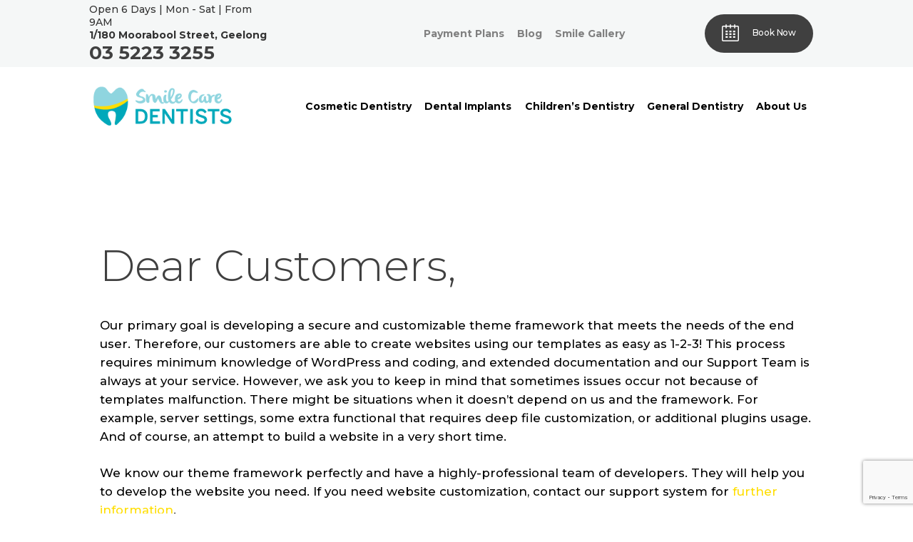

--- FILE ---
content_type: text/html; charset=UTF-8
request_url: https://smilecaredentists.com.au/service-plus/
body_size: 22583
content:
<!DOCTYPE html>
<html lang="en-US" class="no-js scheme_default">
<head>
			<meta charset="UTF-8">
		<meta name="viewport" content="width=device-width, initial-scale=1, maximum-scale=1">
		<meta name="format-detection" content="telephone=no">
		<link rel="profile" href="//gmpg.org/xfn/11">
		<link rel="pingback" href="https://smilecaredentists.com.au/xmlrpc.php">
		<meta name='robots' content='index, follow, max-image-preview:large, max-snippet:-1, max-video-preview:-1' />
	<style>img:is([sizes="auto" i], [sizes^="auto," i]) { contain-intrinsic-size: 3000px 1500px }</style>
	
	<!-- This site is optimized with the Yoast SEO plugin v26.4 - https://yoast.com/wordpress/plugins/seo/ -->
	<title>Service Plus - Smile Care Dentists</title>
	<link rel="canonical" href="https://smilecaredentists.com.au/service-plus/" />
	<meta property="og:locale" content="en_US" />
	<meta property="og:type" content="article" />
	<meta property="og:title" content="Service Plus - Smile Care Dentists" />
	<meta property="og:url" content="https://smilecaredentists.com.au/service-plus/" />
	<meta property="og:site_name" content="Smile Care Dentists" />
	<meta property="article:publisher" content="https://www.facebook.com/SmileCareDentists/" />
	<meta property="article:modified_time" content="2020-04-25T04:54:09+00:00" />
	<meta name="twitter:card" content="summary_large_image" />
	<meta name="twitter:label1" content="Est. reading time" />
	<meta name="twitter:data1" content="4 minutes" />
	<script type="application/ld+json" class="yoast-schema-graph">{"@context":"https://schema.org","@graph":[{"@type":"WebPage","@id":"https://smilecaredentists.com.au/service-plus/","url":"https://smilecaredentists.com.au/service-plus/","name":"Service Plus - Smile Care Dentists","isPartOf":{"@id":"https://smilecaredentists.com.au/#website"},"datePublished":"2018-02-07T10:37:02+00:00","dateModified":"2020-04-25T04:54:09+00:00","breadcrumb":{"@id":"https://smilecaredentists.com.au/service-plus/#breadcrumb"},"inLanguage":"en-US","potentialAction":[{"@type":"ReadAction","target":["https://smilecaredentists.com.au/service-plus/"]}]},{"@type":"BreadcrumbList","@id":"https://smilecaredentists.com.au/service-plus/#breadcrumb","itemListElement":[{"@type":"ListItem","position":1,"name":"Home","item":"https://smilecaredentists.com.au/"},{"@type":"ListItem","position":2,"name":"Service Plus"}]},{"@type":"WebSite","@id":"https://smilecaredentists.com.au/#website","url":"https://smilecaredentists.com.au/","name":"Smile Care Dentists","description":"Safe, Caring &amp; Capable Dentists","publisher":{"@id":"https://smilecaredentists.com.au/#organization"},"potentialAction":[{"@type":"SearchAction","target":{"@type":"EntryPoint","urlTemplate":"https://smilecaredentists.com.au/?s={search_term_string}"},"query-input":{"@type":"PropertyValueSpecification","valueRequired":true,"valueName":"search_term_string"}}],"inLanguage":"en-US"},{"@type":"Organization","@id":"https://smilecaredentists.com.au/#organization","name":"Smile Care Dentists","url":"https://smilecaredentists.com.au/","logo":{"@type":"ImageObject","inLanguage":"en-US","@id":"https://smilecaredentists.com.au/#/schema/logo/image/","url":"https://smilecaredentists.com.au/wp-content/uploads/2020/07/logoscd.png","contentUrl":"https://smilecaredentists.com.au/wp-content/uploads/2020/07/logoscd.png","width":249,"height":71,"caption":"Smile Care Dentists"},"image":{"@id":"https://smilecaredentists.com.au/#/schema/logo/image/"},"sameAs":["https://www.facebook.com/SmileCareDentists/"]}]}</script>
	<!-- / Yoast SEO plugin. -->


<script type='application/javascript'  id='pys-version-script'>console.log('PixelYourSite Free version 11.1.4');</script>
<link rel='dns-prefetch' href='//www.googletagmanager.com' />
<link rel='dns-prefetch' href='//use.fontawesome.com' />
<link rel='dns-prefetch' href='//fonts.googleapis.com' />
<link rel="alternate" type="application/rss+xml" title="Smile Care Dentists &raquo; Feed" href="https://smilecaredentists.com.au/feed/" />
<link rel="alternate" type="application/rss+xml" title="Smile Care Dentists &raquo; Comments Feed" href="https://smilecaredentists.com.au/comments/feed/" />
		<script type="text/javascript">
			var ajaxurl = 'https://smilecaredentists.com.au/wp-admin/admin-ajax.php';
		</script>
		<script type="text/javascript">
/* <![CDATA[ */
window._wpemojiSettings = {"baseUrl":"https:\/\/s.w.org\/images\/core\/emoji\/16.0.1\/72x72\/","ext":".png","svgUrl":"https:\/\/s.w.org\/images\/core\/emoji\/16.0.1\/svg\/","svgExt":".svg","source":{"concatemoji":"https:\/\/smilecaredentists.com.au\/wp-includes\/js\/wp-emoji-release.min.js?ver=6.8.3"}};
/*! This file is auto-generated */
!function(s,n){var o,i,e;function c(e){try{var t={supportTests:e,timestamp:(new Date).valueOf()};sessionStorage.setItem(o,JSON.stringify(t))}catch(e){}}function p(e,t,n){e.clearRect(0,0,e.canvas.width,e.canvas.height),e.fillText(t,0,0);var t=new Uint32Array(e.getImageData(0,0,e.canvas.width,e.canvas.height).data),a=(e.clearRect(0,0,e.canvas.width,e.canvas.height),e.fillText(n,0,0),new Uint32Array(e.getImageData(0,0,e.canvas.width,e.canvas.height).data));return t.every(function(e,t){return e===a[t]})}function u(e,t){e.clearRect(0,0,e.canvas.width,e.canvas.height),e.fillText(t,0,0);for(var n=e.getImageData(16,16,1,1),a=0;a<n.data.length;a++)if(0!==n.data[a])return!1;return!0}function f(e,t,n,a){switch(t){case"flag":return n(e,"\ud83c\udff3\ufe0f\u200d\u26a7\ufe0f","\ud83c\udff3\ufe0f\u200b\u26a7\ufe0f")?!1:!n(e,"\ud83c\udde8\ud83c\uddf6","\ud83c\udde8\u200b\ud83c\uddf6")&&!n(e,"\ud83c\udff4\udb40\udc67\udb40\udc62\udb40\udc65\udb40\udc6e\udb40\udc67\udb40\udc7f","\ud83c\udff4\u200b\udb40\udc67\u200b\udb40\udc62\u200b\udb40\udc65\u200b\udb40\udc6e\u200b\udb40\udc67\u200b\udb40\udc7f");case"emoji":return!a(e,"\ud83e\udedf")}return!1}function g(e,t,n,a){var r="undefined"!=typeof WorkerGlobalScope&&self instanceof WorkerGlobalScope?new OffscreenCanvas(300,150):s.createElement("canvas"),o=r.getContext("2d",{willReadFrequently:!0}),i=(o.textBaseline="top",o.font="600 32px Arial",{});return e.forEach(function(e){i[e]=t(o,e,n,a)}),i}function t(e){var t=s.createElement("script");t.src=e,t.defer=!0,s.head.appendChild(t)}"undefined"!=typeof Promise&&(o="wpEmojiSettingsSupports",i=["flag","emoji"],n.supports={everything:!0,everythingExceptFlag:!0},e=new Promise(function(e){s.addEventListener("DOMContentLoaded",e,{once:!0})}),new Promise(function(t){var n=function(){try{var e=JSON.parse(sessionStorage.getItem(o));if("object"==typeof e&&"number"==typeof e.timestamp&&(new Date).valueOf()<e.timestamp+604800&&"object"==typeof e.supportTests)return e.supportTests}catch(e){}return null}();if(!n){if("undefined"!=typeof Worker&&"undefined"!=typeof OffscreenCanvas&&"undefined"!=typeof URL&&URL.createObjectURL&&"undefined"!=typeof Blob)try{var e="postMessage("+g.toString()+"("+[JSON.stringify(i),f.toString(),p.toString(),u.toString()].join(",")+"));",a=new Blob([e],{type:"text/javascript"}),r=new Worker(URL.createObjectURL(a),{name:"wpTestEmojiSupports"});return void(r.onmessage=function(e){c(n=e.data),r.terminate(),t(n)})}catch(e){}c(n=g(i,f,p,u))}t(n)}).then(function(e){for(var t in e)n.supports[t]=e[t],n.supports.everything=n.supports.everything&&n.supports[t],"flag"!==t&&(n.supports.everythingExceptFlag=n.supports.everythingExceptFlag&&n.supports[t]);n.supports.everythingExceptFlag=n.supports.everythingExceptFlag&&!n.supports.flag,n.DOMReady=!1,n.readyCallback=function(){n.DOMReady=!0}}).then(function(){return e}).then(function(){var e;n.supports.everything||(n.readyCallback(),(e=n.source||{}).concatemoji?t(e.concatemoji):e.wpemoji&&e.twemoji&&(t(e.twemoji),t(e.wpemoji)))}))}((window,document),window._wpemojiSettings);
/* ]]> */
</script>
<link property="stylesheet" rel='stylesheet' id='genesis-blocks-style-css-css' href='https://smilecaredentists.com.au/wp-content/plugins/genesis-blocks/dist/style-blocks.build.css?ver=1747967102' type='text/css' media='all' />
<style id='wp-emoji-styles-inline-css' type='text/css'>

	img.wp-smiley, img.emoji {
		display: inline !important;
		border: none !important;
		box-shadow: none !important;
		height: 1em !important;
		width: 1em !important;
		margin: 0 0.07em !important;
		vertical-align: -0.1em !important;
		background: none !important;
		padding: 0 !important;
	}
</style>
<link property="stylesheet" rel='stylesheet' id='wp-block-library-css' href='https://smilecaredentists.com.au/wp-includes/css/dist/block-library/style.min.css?ver=6.8.3' type='text/css' media='all' />
<style id='classic-theme-styles-inline-css' type='text/css'>
/*! This file is auto-generated */
.wp-block-button__link{color:#fff;background-color:#32373c;border-radius:9999px;box-shadow:none;text-decoration:none;padding:calc(.667em + 2px) calc(1.333em + 2px);font-size:1.125em}.wp-block-file__button{background:#32373c;color:#fff;text-decoration:none}
</style>
<style id='global-styles-inline-css' type='text/css'>
:root{--wp--preset--aspect-ratio--square: 1;--wp--preset--aspect-ratio--4-3: 4/3;--wp--preset--aspect-ratio--3-4: 3/4;--wp--preset--aspect-ratio--3-2: 3/2;--wp--preset--aspect-ratio--2-3: 2/3;--wp--preset--aspect-ratio--16-9: 16/9;--wp--preset--aspect-ratio--9-16: 9/16;--wp--preset--color--black: #000000;--wp--preset--color--cyan-bluish-gray: #abb8c3;--wp--preset--color--white: #ffffff;--wp--preset--color--pale-pink: #f78da7;--wp--preset--color--vivid-red: #cf2e2e;--wp--preset--color--luminous-vivid-orange: #ff6900;--wp--preset--color--luminous-vivid-amber: #fcb900;--wp--preset--color--light-green-cyan: #7bdcb5;--wp--preset--color--vivid-green-cyan: #00d084;--wp--preset--color--pale-cyan-blue: #8ed1fc;--wp--preset--color--vivid-cyan-blue: #0693e3;--wp--preset--color--vivid-purple: #9b51e0;--wp--preset--gradient--vivid-cyan-blue-to-vivid-purple: linear-gradient(135deg,rgba(6,147,227,1) 0%,rgb(155,81,224) 100%);--wp--preset--gradient--light-green-cyan-to-vivid-green-cyan: linear-gradient(135deg,rgb(122,220,180) 0%,rgb(0,208,130) 100%);--wp--preset--gradient--luminous-vivid-amber-to-luminous-vivid-orange: linear-gradient(135deg,rgba(252,185,0,1) 0%,rgba(255,105,0,1) 100%);--wp--preset--gradient--luminous-vivid-orange-to-vivid-red: linear-gradient(135deg,rgba(255,105,0,1) 0%,rgb(207,46,46) 100%);--wp--preset--gradient--very-light-gray-to-cyan-bluish-gray: linear-gradient(135deg,rgb(238,238,238) 0%,rgb(169,184,195) 100%);--wp--preset--gradient--cool-to-warm-spectrum: linear-gradient(135deg,rgb(74,234,220) 0%,rgb(151,120,209) 20%,rgb(207,42,186) 40%,rgb(238,44,130) 60%,rgb(251,105,98) 80%,rgb(254,248,76) 100%);--wp--preset--gradient--blush-light-purple: linear-gradient(135deg,rgb(255,206,236) 0%,rgb(152,150,240) 100%);--wp--preset--gradient--blush-bordeaux: linear-gradient(135deg,rgb(254,205,165) 0%,rgb(254,45,45) 50%,rgb(107,0,62) 100%);--wp--preset--gradient--luminous-dusk: linear-gradient(135deg,rgb(255,203,112) 0%,rgb(199,81,192) 50%,rgb(65,88,208) 100%);--wp--preset--gradient--pale-ocean: linear-gradient(135deg,rgb(255,245,203) 0%,rgb(182,227,212) 50%,rgb(51,167,181) 100%);--wp--preset--gradient--electric-grass: linear-gradient(135deg,rgb(202,248,128) 0%,rgb(113,206,126) 100%);--wp--preset--gradient--midnight: linear-gradient(135deg,rgb(2,3,129) 0%,rgb(40,116,252) 100%);--wp--preset--font-size--small: 13px;--wp--preset--font-size--medium: 20px;--wp--preset--font-size--large: 36px;--wp--preset--font-size--x-large: 42px;--wp--preset--spacing--20: 0.44rem;--wp--preset--spacing--30: 0.67rem;--wp--preset--spacing--40: 1rem;--wp--preset--spacing--50: 1.5rem;--wp--preset--spacing--60: 2.25rem;--wp--preset--spacing--70: 3.38rem;--wp--preset--spacing--80: 5.06rem;--wp--preset--shadow--natural: 6px 6px 9px rgba(0, 0, 0, 0.2);--wp--preset--shadow--deep: 12px 12px 50px rgba(0, 0, 0, 0.4);--wp--preset--shadow--sharp: 6px 6px 0px rgba(0, 0, 0, 0.2);--wp--preset--shadow--outlined: 6px 6px 0px -3px rgba(255, 255, 255, 1), 6px 6px rgba(0, 0, 0, 1);--wp--preset--shadow--crisp: 6px 6px 0px rgba(0, 0, 0, 1);}:where(.is-layout-flex){gap: 0.5em;}:where(.is-layout-grid){gap: 0.5em;}body .is-layout-flex{display: flex;}.is-layout-flex{flex-wrap: wrap;align-items: center;}.is-layout-flex > :is(*, div){margin: 0;}body .is-layout-grid{display: grid;}.is-layout-grid > :is(*, div){margin: 0;}:where(.wp-block-columns.is-layout-flex){gap: 2em;}:where(.wp-block-columns.is-layout-grid){gap: 2em;}:where(.wp-block-post-template.is-layout-flex){gap: 1.25em;}:where(.wp-block-post-template.is-layout-grid){gap: 1.25em;}.has-black-color{color: var(--wp--preset--color--black) !important;}.has-cyan-bluish-gray-color{color: var(--wp--preset--color--cyan-bluish-gray) !important;}.has-white-color{color: var(--wp--preset--color--white) !important;}.has-pale-pink-color{color: var(--wp--preset--color--pale-pink) !important;}.has-vivid-red-color{color: var(--wp--preset--color--vivid-red) !important;}.has-luminous-vivid-orange-color{color: var(--wp--preset--color--luminous-vivid-orange) !important;}.has-luminous-vivid-amber-color{color: var(--wp--preset--color--luminous-vivid-amber) !important;}.has-light-green-cyan-color{color: var(--wp--preset--color--light-green-cyan) !important;}.has-vivid-green-cyan-color{color: var(--wp--preset--color--vivid-green-cyan) !important;}.has-pale-cyan-blue-color{color: var(--wp--preset--color--pale-cyan-blue) !important;}.has-vivid-cyan-blue-color{color: var(--wp--preset--color--vivid-cyan-blue) !important;}.has-vivid-purple-color{color: var(--wp--preset--color--vivid-purple) !important;}.has-black-background-color{background-color: var(--wp--preset--color--black) !important;}.has-cyan-bluish-gray-background-color{background-color: var(--wp--preset--color--cyan-bluish-gray) !important;}.has-white-background-color{background-color: var(--wp--preset--color--white) !important;}.has-pale-pink-background-color{background-color: var(--wp--preset--color--pale-pink) !important;}.has-vivid-red-background-color{background-color: var(--wp--preset--color--vivid-red) !important;}.has-luminous-vivid-orange-background-color{background-color: var(--wp--preset--color--luminous-vivid-orange) !important;}.has-luminous-vivid-amber-background-color{background-color: var(--wp--preset--color--luminous-vivid-amber) !important;}.has-light-green-cyan-background-color{background-color: var(--wp--preset--color--light-green-cyan) !important;}.has-vivid-green-cyan-background-color{background-color: var(--wp--preset--color--vivid-green-cyan) !important;}.has-pale-cyan-blue-background-color{background-color: var(--wp--preset--color--pale-cyan-blue) !important;}.has-vivid-cyan-blue-background-color{background-color: var(--wp--preset--color--vivid-cyan-blue) !important;}.has-vivid-purple-background-color{background-color: var(--wp--preset--color--vivid-purple) !important;}.has-black-border-color{border-color: var(--wp--preset--color--black) !important;}.has-cyan-bluish-gray-border-color{border-color: var(--wp--preset--color--cyan-bluish-gray) !important;}.has-white-border-color{border-color: var(--wp--preset--color--white) !important;}.has-pale-pink-border-color{border-color: var(--wp--preset--color--pale-pink) !important;}.has-vivid-red-border-color{border-color: var(--wp--preset--color--vivid-red) !important;}.has-luminous-vivid-orange-border-color{border-color: var(--wp--preset--color--luminous-vivid-orange) !important;}.has-luminous-vivid-amber-border-color{border-color: var(--wp--preset--color--luminous-vivid-amber) !important;}.has-light-green-cyan-border-color{border-color: var(--wp--preset--color--light-green-cyan) !important;}.has-vivid-green-cyan-border-color{border-color: var(--wp--preset--color--vivid-green-cyan) !important;}.has-pale-cyan-blue-border-color{border-color: var(--wp--preset--color--pale-cyan-blue) !important;}.has-vivid-cyan-blue-border-color{border-color: var(--wp--preset--color--vivid-cyan-blue) !important;}.has-vivid-purple-border-color{border-color: var(--wp--preset--color--vivid-purple) !important;}.has-vivid-cyan-blue-to-vivid-purple-gradient-background{background: var(--wp--preset--gradient--vivid-cyan-blue-to-vivid-purple) !important;}.has-light-green-cyan-to-vivid-green-cyan-gradient-background{background: var(--wp--preset--gradient--light-green-cyan-to-vivid-green-cyan) !important;}.has-luminous-vivid-amber-to-luminous-vivid-orange-gradient-background{background: var(--wp--preset--gradient--luminous-vivid-amber-to-luminous-vivid-orange) !important;}.has-luminous-vivid-orange-to-vivid-red-gradient-background{background: var(--wp--preset--gradient--luminous-vivid-orange-to-vivid-red) !important;}.has-very-light-gray-to-cyan-bluish-gray-gradient-background{background: var(--wp--preset--gradient--very-light-gray-to-cyan-bluish-gray) !important;}.has-cool-to-warm-spectrum-gradient-background{background: var(--wp--preset--gradient--cool-to-warm-spectrum) !important;}.has-blush-light-purple-gradient-background{background: var(--wp--preset--gradient--blush-light-purple) !important;}.has-blush-bordeaux-gradient-background{background: var(--wp--preset--gradient--blush-bordeaux) !important;}.has-luminous-dusk-gradient-background{background: var(--wp--preset--gradient--luminous-dusk) !important;}.has-pale-ocean-gradient-background{background: var(--wp--preset--gradient--pale-ocean) !important;}.has-electric-grass-gradient-background{background: var(--wp--preset--gradient--electric-grass) !important;}.has-midnight-gradient-background{background: var(--wp--preset--gradient--midnight) !important;}.has-small-font-size{font-size: var(--wp--preset--font-size--small) !important;}.has-medium-font-size{font-size: var(--wp--preset--font-size--medium) !important;}.has-large-font-size{font-size: var(--wp--preset--font-size--large) !important;}.has-x-large-font-size{font-size: var(--wp--preset--font-size--x-large) !important;}
:where(.wp-block-post-template.is-layout-flex){gap: 1.25em;}:where(.wp-block-post-template.is-layout-grid){gap: 1.25em;}
:where(.wp-block-columns.is-layout-flex){gap: 2em;}:where(.wp-block-columns.is-layout-grid){gap: 2em;}
:root :where(.wp-block-pullquote){font-size: 1.5em;line-height: 1.6;}
</style>
<link property="stylesheet" rel='stylesheet' id='wp-blog-designer-fontawesome-stylesheets-css' href='https://smilecaredentists.com.au/wp-content/plugins/blog-designer//admin/css/fontawesome-all.min.css?ver=1.0' type='text/css' media='all' />
<link property="stylesheet" rel='stylesheet' id='wp-blog-designer-css-stylesheets-css' href='https://smilecaredentists.com.au/wp-content/plugins/blog-designer/public/css/designer_css.css?ver=1.0' type='text/css' media='all' />
<link property="stylesheet" rel='stylesheet' id='booked-tooltipster-css' href='https://smilecaredentists.com.au/wp-content/plugins/booked/assets/js/tooltipster/css/tooltipster.css?ver=3.3.0' type='text/css' media='all' />
<link property="stylesheet" rel='stylesheet' id='booked-tooltipster-theme-css' href='https://smilecaredentists.com.au/wp-content/plugins/booked/assets/js/tooltipster/css/themes/tooltipster-light.css?ver=3.3.0' type='text/css' media='all' />
<link property="stylesheet" rel='stylesheet' id='booked-animations-css' href='https://smilecaredentists.com.au/wp-content/plugins/booked/assets/css/animations.css?ver=2.4' type='text/css' media='all' />
<link property="stylesheet" rel='stylesheet' id='booked-css-css' href='https://smilecaredentists.com.au/wp-content/plugins/booked/dist/booked.css?ver=2.4' type='text/css' media='all' />
<style id='booked-css-inline-css' type='text/css'>
#ui-datepicker-div.booked_custom_date_picker table.ui-datepicker-calendar tbody td a.ui-state-active,#ui-datepicker-div.booked_custom_date_picker table.ui-datepicker-calendar tbody td a.ui-state-active:hover,body #booked-profile-page input[type=submit].button-primary:hover,body .booked-list-view button.button:hover, body .booked-list-view input[type=submit].button-primary:hover,body div.booked-calendar input[type=submit].button-primary:hover,body .booked-modal input[type=submit].button-primary:hover,body div.booked-calendar .bc-head,body div.booked-calendar .bc-head .bc-col,body div.booked-calendar .booked-appt-list .timeslot .timeslot-people button:hover,body #booked-profile-page .booked-profile-header,body #booked-profile-page .booked-tabs li.active a,body #booked-profile-page .booked-tabs li.active a:hover,body #booked-profile-page .appt-block .google-cal-button > a:hover,#ui-datepicker-div.booked_custom_date_picker .ui-datepicker-header{ background:#c4f2d4 !important; }body #booked-profile-page input[type=submit].button-primary:hover,body div.booked-calendar input[type=submit].button-primary:hover,body .booked-list-view button.button:hover, body .booked-list-view input[type=submit].button-primary:hover,body .booked-modal input[type=submit].button-primary:hover,body div.booked-calendar .bc-head .bc-col,body div.booked-calendar .booked-appt-list .timeslot .timeslot-people button:hover,body #booked-profile-page .booked-profile-header,body #booked-profile-page .appt-block .google-cal-button > a:hover{ border-color:#c4f2d4 !important; }body div.booked-calendar .bc-row.days,body div.booked-calendar .bc-row.days .bc-col,body .booked-calendarSwitcher.calendar,body #booked-profile-page .booked-tabs,#ui-datepicker-div.booked_custom_date_picker table.ui-datepicker-calendar thead,#ui-datepicker-div.booked_custom_date_picker table.ui-datepicker-calendar thead th{ background:#039146 !important; }body div.booked-calendar .bc-row.days .bc-col,body #booked-profile-page .booked-tabs{ border-color:#039146 !important; }#ui-datepicker-div.booked_custom_date_picker table.ui-datepicker-calendar tbody td.ui-datepicker-today a,#ui-datepicker-div.booked_custom_date_picker table.ui-datepicker-calendar tbody td.ui-datepicker-today a:hover,body #booked-profile-page input[type=submit].button-primary,body div.booked-calendar input[type=submit].button-primary,body .booked-list-view button.button, body .booked-list-view input[type=submit].button-primary,body .booked-list-view button.button, body .booked-list-view input[type=submit].button-primary,body .booked-modal input[type=submit].button-primary,body div.booked-calendar .booked-appt-list .timeslot .timeslot-people button,body #booked-profile-page .booked-profile-appt-list .appt-block.approved .status-block,body #booked-profile-page .appt-block .google-cal-button > a,body .booked-modal p.booked-title-bar,body div.booked-calendar .bc-col:hover .date span,body .booked-list-view a.booked_list_date_picker_trigger.booked-dp-active,body .booked-list-view a.booked_list_date_picker_trigger.booked-dp-active:hover,.booked-ms-modal .booked-book-appt,body #booked-profile-page .booked-tabs li a .counter{ background:#56c477; }body #booked-profile-page input[type=submit].button-primary,body div.booked-calendar input[type=submit].button-primary,body .booked-list-view button.button, body .booked-list-view input[type=submit].button-primary,body .booked-list-view button.button, body .booked-list-view input[type=submit].button-primary,body .booked-modal input[type=submit].button-primary,body #booked-profile-page .appt-block .google-cal-button > a,body div.booked-calendar .booked-appt-list .timeslot .timeslot-people button,body .booked-list-view a.booked_list_date_picker_trigger.booked-dp-active,body .booked-list-view a.booked_list_date_picker_trigger.booked-dp-active:hover{ border-color:#56c477; }body .booked-modal .bm-window p i.fa,body .booked-modal .bm-window a,body .booked-appt-list .booked-public-appointment-title,body .booked-modal .bm-window p.appointment-title,.booked-ms-modal.visible:hover .booked-book-appt{ color:#56c477; }.booked-appt-list .timeslot.has-title .booked-public-appointment-title { color:inherit; }
</style>
<link property="stylesheet" rel='stylesheet' id='contact-form-7-css' href='https://smilecaredentists.com.au/wp-content/plugins/contact-form-7/includes/css/styles.css?ver=6.1.3' type='text/css' media='all' />
<link property="stylesheet" rel='stylesheet' id='essential-grid-plugin-settings-css' href='https://smilecaredentists.com.au/wp-content/plugins/essential-grid/public/assets/css/settings.css?ver=2.3.6' type='text/css' media='all' />
<link property="stylesheet" rel='stylesheet' id='tp-fontello-css' href='https://smilecaredentists.com.au/wp-content/plugins/essential-grid/public/assets/font/fontello/css/fontello.css?ver=2.3.6' type='text/css' media='all' />
<link property="stylesheet" rel='stylesheet' id='trx_addons-icons-css' href='https://smilecaredentists.com.au/wp-content/plugins/trx_addons/css/font-icons/css/trx_addons_icons-embedded.css?ver=6.8.3' type='text/css' media='all' />
<link property="stylesheet" rel='stylesheet' id='swiperslider-css' href='https://smilecaredentists.com.au/wp-content/plugins/trx_addons/js/swiper/swiper.min.css' type='text/css' media='all' />
<link property="stylesheet" rel='stylesheet' id='magnific-popup-css' href='https://smilecaredentists.com.au/wp-content/plugins/trx_addons/js/magnific/magnific-popup.min.css' type='text/css' media='all' />
<link property="stylesheet" rel='stylesheet' id='trx_addons-css' href='https://smilecaredentists.com.au/wp-content/plugins/trx_addons/css/trx_addons.css' type='text/css' media='all' />
<link property="stylesheet" rel='stylesheet' id='trx_addons-animation-css' href='https://smilecaredentists.com.au/wp-content/plugins/trx_addons/css/trx_addons.animation.css?ver=6.8.3' type='text/css' media='all' />
<link property="stylesheet" rel='stylesheet' id='twenty20-css' href='https://smilecaredentists.com.au/wp-content/plugins/twenty20/assets/css/twenty20.css?ver=2.0.4' type='text/css' media='all' />
<link property="stylesheet" rel='stylesheet' id='woocommerce-layout-css' href='https://smilecaredentists.com.au/wp-content/plugins/woocommerce/assets/css/woocommerce-layout.css?ver=10.3.7' type='text/css' media='all' />
<style id='woocommerce-layout-inline-css' type='text/css'>

	.infinite-scroll .woocommerce-pagination {
		display: none;
	}
</style>
<link property="stylesheet" rel='stylesheet' id='woocommerce-smallscreen-css' href='https://smilecaredentists.com.au/wp-content/plugins/woocommerce/assets/css/woocommerce-smallscreen.css?ver=10.3.7' type='text/css' media='only screen and (max-width: 768px)' />
<link property="stylesheet" rel='stylesheet' id='woocommerce-general-css' href='https://smilecaredentists.com.au/wp-content/plugins/woocommerce/assets/css/woocommerce.css?ver=10.3.7' type='text/css' media='all' />
<style id='woocommerce-inline-inline-css' type='text/css'>
.woocommerce form .form-row .required { visibility: visible; }
</style>
<link property="stylesheet" rel='stylesheet' id='brands-styles-css' href='https://smilecaredentists.com.au/wp-content/plugins/woocommerce/assets/css/brands.css?ver=10.3.7' type='text/css' media='all' />
<link property="stylesheet" rel='stylesheet' id='booked-wc-fe-styles-css' href='https://smilecaredentists.com.au/wp-content/plugins/booked/includes/add-ons/woocommerce-payments//css/frontend-style.css?ver=6.8.3' type='text/css' media='all' />
<link property="stylesheet" rel='stylesheet' id='dtpicker-css' href='https://smilecaredentists.com.au/wp-content/plugins/date-time-picker-field/assets/js/vendor/datetimepicker/jquery.datetimepicker.min.css?ver=6.8.3' type='text/css' media='all' />
<link property="stylesheet" rel='stylesheet' id='font-awesome-official-css' href='https://use.fontawesome.com/releases/v6.7.2/css/all.css' type='text/css' media='all' integrity="sha384-nRgPTkuX86pH8yjPJUAFuASXQSSl2/bBUiNV47vSYpKFxHJhbcrGnmlYpYJMeD7a" crossorigin="anonymous" />
<link property="stylesheet" rel='stylesheet' id='js_composer_front-css' href='https://smilecaredentists.com.au/wp-content/plugins/js_composer/assets/css/js_composer.min.css?ver=8.7.1' type='text/css' media='all' />
<link property="stylesheet" rel='stylesheet' id='prodent-font-google_fonts-css' href='https://fonts.googleapis.com/css?family=Montserrat%3A300%2C300italic%2C400%2C400italic%2C500%2C500italic%2C700%2C700italic&#038;subset=latin%2Clatin-ext&#038;ver=6.8.3' type='text/css' media='all' />
<link property="stylesheet" rel='stylesheet' id='fontello-icons-css' href='https://smilecaredentists.com.au/wp-content/themes/prodent/css/font-icons/css/fontello-embedded.css?ver=6.8.3' type='text/css' media='all' />
<link property="stylesheet" rel='stylesheet' id='prodent-main-css' href='https://smilecaredentists.com.au/wp-content/themes/prodent/style.css' type='text/css' media='all' />
<link property="stylesheet" rel='stylesheet' id='prodent-styles-css' href='https://smilecaredentists.com.au/wp-content/themes/prodent/css/__styles.css?ver=6.8.3' type='text/css' media='all' />
<link property="stylesheet" rel='stylesheet' id='prodent-colors-css' href='https://smilecaredentists.com.au/wp-content/themes/prodent/css/__colors.css?ver=6.8.3' type='text/css' media='all' />
<link property="stylesheet" rel='stylesheet' id='mediaelement-css' href='https://smilecaredentists.com.au/wp-includes/js/mediaelement/mediaelementplayer-legacy.min.css?ver=4.2.17' type='text/css' media='all' />
<link property="stylesheet" rel='stylesheet' id='wp-mediaelement-css' href='https://smilecaredentists.com.au/wp-includes/js/mediaelement/wp-mediaelement.min.css?ver=6.8.3' type='text/css' media='all' />
<link property="stylesheet" rel='stylesheet' id='prodent-responsive-css' href='https://smilecaredentists.com.au/wp-content/themes/prodent/css/responsive.css?ver=6.8.3' type='text/css' media='all' />
<link property="stylesheet" rel='stylesheet' id='font-awesome-official-v4shim-css' href='https://use.fontawesome.com/releases/v6.7.2/css/v4-shims.css' type='text/css' media='all' integrity="sha384-npPMK6zwqNmU3qyCCxEcWJkLBNYxEFM1nGgSoAWuCCXqVVz0cvwKEMfyTNkOxM2N" crossorigin="anonymous" />
<script type="text/javascript" id="woocommerce-google-analytics-integration-gtag-js-after">
/* <![CDATA[ */
/* Google Analytics for WooCommerce (gtag.js) */
					window.dataLayer = window.dataLayer || [];
					function gtag(){dataLayer.push(arguments);}
					// Set up default consent state.
					for ( const mode of [{"analytics_storage":"denied","ad_storage":"denied","ad_user_data":"denied","ad_personalization":"denied","region":["AT","BE","BG","HR","CY","CZ","DK","EE","FI","FR","DE","GR","HU","IS","IE","IT","LV","LI","LT","LU","MT","NL","NO","PL","PT","RO","SK","SI","ES","SE","GB","CH"]}] || [] ) {
						gtag( "consent", "default", { "wait_for_update": 500, ...mode } );
					}
					gtag("js", new Date());
					gtag("set", "developer_id.dOGY3NW", true);
					gtag("config", "G-TGXY8GKRSP", {"track_404":true,"allow_google_signals":true,"logged_in":false,"linker":{"domains":[],"allow_incoming":false},"custom_map":{"dimension1":"logged_in"}});
/* ]]> */
</script>
<script type="text/javascript" src="https://smilecaredentists.com.au/wp-includes/js/jquery/jquery.min.js?ver=3.7.1" id="jquery-core-js"></script>
<script type="text/javascript" src="https://smilecaredentists.com.au/wp-includes/js/jquery/jquery-migrate.min.js?ver=3.4.1" id="jquery-migrate-js"></script>
<script type="text/javascript" src="https://smilecaredentists.com.au/wp-includes/js/imagesloaded.min.js?ver=5.0.0" id="imagesloaded-js"></script>
<script type="text/javascript" src="https://smilecaredentists.com.au/wp-includes/js/masonry.min.js?ver=4.2.2" id="masonry-js"></script>
<script type="text/javascript" src="https://smilecaredentists.com.au/wp-content/plugins/blog-designer/public/js/ticker.min.js?ver=1.0" id="ticker-js"></script>
<script type="text/javascript" src="https://smilecaredentists.com.au/wp-content/plugins/blog-designer/public/js/designer.js?ver=1.0" id="wp-blog-designer-script-js"></script>
<script type="text/javascript" src="https://smilecaredentists.com.au/wp-content/plugins/woocommerce/assets/js/jquery-blockui/jquery.blockUI.min.js?ver=2.7.0-wc.10.3.7" id="wc-jquery-blockui-js" data-wp-strategy="defer"></script>
<script type="text/javascript" id="wc-add-to-cart-js-extra">
/* <![CDATA[ */
var wc_add_to_cart_params = {"ajax_url":"\/wp-admin\/admin-ajax.php","wc_ajax_url":"\/?wc-ajax=%%endpoint%%","i18n_view_cart":"View cart","cart_url":"https:\/\/smilecaredentists.com.au\/cart\/","is_cart":"","cart_redirect_after_add":"no"};
/* ]]> */
</script>
<script type="text/javascript" src="https://smilecaredentists.com.au/wp-content/plugins/woocommerce/assets/js/frontend/add-to-cart.min.js?ver=10.3.7" id="wc-add-to-cart-js" data-wp-strategy="defer"></script>
<script type="text/javascript" src="https://smilecaredentists.com.au/wp-content/plugins/woocommerce/assets/js/js-cookie/js.cookie.min.js?ver=2.1.4-wc.10.3.7" id="wc-js-cookie-js" defer="defer" data-wp-strategy="defer"></script>
<script type="text/javascript" id="woocommerce-js-extra">
/* <![CDATA[ */
var woocommerce_params = {"ajax_url":"\/wp-admin\/admin-ajax.php","wc_ajax_url":"\/?wc-ajax=%%endpoint%%","i18n_password_show":"Show password","i18n_password_hide":"Hide password"};
/* ]]> */
</script>
<script type="text/javascript" src="https://smilecaredentists.com.au/wp-content/plugins/woocommerce/assets/js/frontend/woocommerce.min.js?ver=10.3.7" id="woocommerce-js" defer="defer" data-wp-strategy="defer"></script>
<script type="text/javascript" src="https://smilecaredentists.com.au/wp-content/plugins/js_composer/assets/js/vendors/woocommerce-add-to-cart.js?ver=8.7.1" id="vc_woocommerce-add-to-cart-js-js"></script>
<script type="text/javascript" id="booked-wc-fe-functions-js-extra">
/* <![CDATA[ */
var booked_wc_variables = {"prefix":"booked_wc_","ajaxurl":"https:\/\/smilecaredentists.com.au\/wp-admin\/admin-ajax.php","i18n_confirm_appt_edit":"Are you sure you want to change the appointment date? By doing so, the appointment date will need to be approved again.","i18n_pay":"Are you sure you want to add the appointment to cart and go to checkout?","i18n_mark_paid":"Are you sure you want to mark this appointment as \"Paid\"?","i18n_paid":"Paid","i18n_awaiting_payment":"Awaiting Payment","checkout_page":"https:\/\/smilecaredentists.com.au\/checkout\/"};
/* ]]> */
</script>
<script type="text/javascript" src="https://smilecaredentists.com.au/wp-content/plugins/booked/includes/add-ons/woocommerce-payments//js/frontend-functions.js?ver=6.8.3" id="booked-wc-fe-functions-js"></script>
<script type="text/javascript" src="https://smilecaredentists.com.au/wp-content/plugins/pixelyoursite/dist/scripts/jquery.bind-first-0.2.3.min.js?ver=0.2.3" id="jquery-bind-first-js"></script>
<script type="text/javascript" src="https://smilecaredentists.com.au/wp-content/plugins/pixelyoursite/dist/scripts/js.cookie-2.1.3.min.js?ver=2.1.3" id="js-cookie-pys-js"></script>
<script type="text/javascript" src="https://smilecaredentists.com.au/wp-content/plugins/pixelyoursite/dist/scripts/tld.min.js?ver=2.3.1" id="js-tld-js"></script>
<script type="text/javascript" id="pys-js-extra">
/* <![CDATA[ */
var pysOptions = {"staticEvents":[],"dynamicEvents":[],"triggerEvents":[],"triggerEventTypes":[],"debug":"","siteUrl":"https:\/\/smilecaredentists.com.au","ajaxUrl":"https:\/\/smilecaredentists.com.au\/wp-admin\/admin-ajax.php","ajax_event":"b1a2396571","enable_remove_download_url_param":"1","cookie_duration":"7","last_visit_duration":"60","enable_success_send_form":"","ajaxForServerEvent":"1","ajaxForServerStaticEvent":"1","useSendBeacon":"1","send_external_id":"1","external_id_expire":"180","track_cookie_for_subdomains":"1","google_consent_mode":"1","gdpr":{"ajax_enabled":false,"all_disabled_by_api":false,"facebook_disabled_by_api":false,"analytics_disabled_by_api":false,"google_ads_disabled_by_api":false,"pinterest_disabled_by_api":false,"bing_disabled_by_api":false,"reddit_disabled_by_api":false,"externalID_disabled_by_api":false,"facebook_prior_consent_enabled":true,"analytics_prior_consent_enabled":true,"google_ads_prior_consent_enabled":null,"pinterest_prior_consent_enabled":true,"bing_prior_consent_enabled":true,"cookiebot_integration_enabled":false,"cookiebot_facebook_consent_category":"marketing","cookiebot_analytics_consent_category":"statistics","cookiebot_tiktok_consent_category":"marketing","cookiebot_google_ads_consent_category":"marketing","cookiebot_pinterest_consent_category":"marketing","cookiebot_bing_consent_category":"marketing","consent_magic_integration_enabled":false,"real_cookie_banner_integration_enabled":false,"cookie_notice_integration_enabled":false,"cookie_law_info_integration_enabled":false,"analytics_storage":{"enabled":true,"value":"granted","filter":false},"ad_storage":{"enabled":true,"value":"granted","filter":false},"ad_user_data":{"enabled":true,"value":"granted","filter":false},"ad_personalization":{"enabled":true,"value":"granted","filter":false}},"cookie":{"disabled_all_cookie":false,"disabled_start_session_cookie":false,"disabled_advanced_form_data_cookie":false,"disabled_landing_page_cookie":false,"disabled_first_visit_cookie":false,"disabled_trafficsource_cookie":false,"disabled_utmTerms_cookie":false,"disabled_utmId_cookie":false},"tracking_analytics":{"TrafficSource":"direct","TrafficLanding":"undefined","TrafficUtms":[],"TrafficUtmsId":[]},"GATags":{"ga_datalayer_type":"default","ga_datalayer_name":"dataLayerPYS"},"woo":{"enabled":true,"enabled_save_data_to_orders":true,"addToCartOnButtonEnabled":true,"addToCartOnButtonValueEnabled":true,"addToCartOnButtonValueOption":"price","singleProductId":null,"removeFromCartSelector":"form.woocommerce-cart-form .remove","addToCartCatchMethod":"add_cart_hook","is_order_received_page":false,"containOrderId":false},"edd":{"enabled":false},"cache_bypass":"1770018666"};
/* ]]> */
</script>
<script type="text/javascript" src="https://smilecaredentists.com.au/wp-content/plugins/pixelyoursite/dist/scripts/public.js?ver=11.1.4" id="pys-js"></script>
<script></script><link rel="https://api.w.org/" href="https://smilecaredentists.com.au/wp-json/" /><link rel="alternate" title="JSON" type="application/json" href="https://smilecaredentists.com.au/wp-json/wp/v2/pages/774" /><link rel="EditURI" type="application/rsd+xml" title="RSD" href="https://smilecaredentists.com.au/xmlrpc.php?rsd" />
<meta name="generator" content="WordPress 6.8.3" />
<meta name="generator" content="WooCommerce 10.3.7" />
<link rel='shortlink' href='https://smilecaredentists.com.au/?p=774' />
<link rel="alternate" title="oEmbed (JSON)" type="application/json+oembed" href="https://smilecaredentists.com.au/wp-json/oembed/1.0/embed?url=https%3A%2F%2Fsmilecaredentists.com.au%2Fservice-plus%2F" />
<link rel="alternate" title="oEmbed (XML)" type="text/xml+oembed" href="https://smilecaredentists.com.au/wp-json/oembed/1.0/embed?url=https%3A%2F%2Fsmilecaredentists.com.au%2Fservice-plus%2F&#038;format=xml" />
<!-- HFCM by 99 Robots - Snippet # 1: Facebook Pixel -->
<!-- Facebook Pixel Code --> <script nonce="531Bv85g"> !function(f,b,e,v,n,t,s){if(f.fbq)return;n=f.fbq=function(){n.callMethod? n.callMethod.apply(n,arguments):n.queue.push(arguments)};if(!f._fbq)f._fbq=n; n.push=n;n.loaded=!0;n.version='2.0';n.queue=[];t=b.createElement(e);t.async=!0; t.src=v;s=b.getElementsByTagName(e)[0];s.parentNode.insertBefore(t,s)}(window, document,'script','https://connect.facebook.net/en_US/fbevents.js'); fbq('init', '313105743653922'); fbq('track', "PageView");</script> <noscript><img height="1" width="1" style="display:none" src="https://www.facebook.com/tr?id=313105743653922&ev=PageView&noscript=1" /></noscript> <!-- End Facebook Pixel Code -->
<!-- /end HFCM by 99 Robots -->
<!-- HFCM by 99 Robots - Snippet # 3: Google Analytics -->
<!-- Global site tag (gtag.js) - Google Analytics -->
<script async src=https://www.googletagmanager.com/gtag/js?id=UA-215587995-1></script>
<script>
  window.dataLayer = window.dataLayer || [];
  function gtag(){dataLayer.push(arguments);}
  gtag('js', new Date());

  gtag('config', 'UA-215587995-1');
</script>

<!-- /end HFCM by 99 Robots -->
<script id="AVANSERjs" src="https://adriano-au.avanser.com/aa.js"></script>
<meta name="google-site-verification" content="VwB2sjIPDHwYX-wO-0OAZ6J03hvF36DDPrzAcQpWhAQ" />


<!-- Google tag (gtag.js) -->
<script async src="https://www.googletagmanager.com/gtag/js?id=G-XB1XEGQ3F5"></script>
<script>
  window.dataLayer = window.dataLayer || [];
  function gtag(){dataLayer.push(arguments);}
  gtag('js', new Date());

  gtag('config', 'G-XB1XEGQ3F5');
</script>	<noscript><style>.woocommerce-product-gallery{ opacity: 1 !important; }</style></noscript>
	<meta name="generator" content="Powered by WPBakery Page Builder - drag and drop page builder for WordPress."/>
<!-- Google Tag Manager -->
<script>(function(w,d,s,l,i){w[l]=w[l]||[];w[l].push({'gtm.start':
new Date().getTime(),event:'gtm.js'});var f=d.getElementsByTagName(s)[0],
j=d.createElement(s),dl=l!='dataLayer'?'&l='+l:'';j.async=true;j.src=
'https://www.googletagmanager.com/gtm.js?id='+i+dl;f.parentNode.insertBefore(j,f);
})(window,document,'script','dataLayer','GTM-P282DPXW');</script>
<!-- End Google Tag Manager --><script type='application/javascript' id='pys-config-warning-script'>console.warn('PixelYourSite: no pixel configured.');</script>
<meta name="generator" content="Powered by Slider Revolution 6.7.38 - responsive, Mobile-Friendly Slider Plugin for WordPress with comfortable drag and drop interface." />
<link rel="icon" href="https://smilecaredentists.com.au/wp-content/uploads/2020/07/cropped-logoscd-copy-32x32.png" sizes="32x32" />
<link rel="icon" href="https://smilecaredentists.com.au/wp-content/uploads/2020/07/cropped-logoscd-copy-192x192.png" sizes="192x192" />
<link rel="apple-touch-icon" href="https://smilecaredentists.com.au/wp-content/uploads/2020/07/cropped-logoscd-copy-180x180.png" />
<meta name="msapplication-TileImage" content="https://smilecaredentists.com.au/wp-content/uploads/2020/07/cropped-logoscd-copy-270x270.png" />
<script data-jetpack-boost="ignore">function setREVStartSize(e){
			//window.requestAnimationFrame(function() {
				window.RSIW = window.RSIW===undefined ? window.innerWidth : window.RSIW;
				window.RSIH = window.RSIH===undefined ? window.innerHeight : window.RSIH;
				try {
					var pw = document.getElementById(e.c).parentNode.offsetWidth,
						newh;
					pw = pw===0 || isNaN(pw) || (e.l=="fullwidth" || e.layout=="fullwidth") ? window.RSIW : pw;
					e.tabw = e.tabw===undefined ? 0 : parseInt(e.tabw);
					e.thumbw = e.thumbw===undefined ? 0 : parseInt(e.thumbw);
					e.tabh = e.tabh===undefined ? 0 : parseInt(e.tabh);
					e.thumbh = e.thumbh===undefined ? 0 : parseInt(e.thumbh);
					e.tabhide = e.tabhide===undefined ? 0 : parseInt(e.tabhide);
					e.thumbhide = e.thumbhide===undefined ? 0 : parseInt(e.thumbhide);
					e.mh = e.mh===undefined || e.mh=="" || e.mh==="auto" ? 0 : parseInt(e.mh,0);
					if(e.layout==="fullscreen" || e.l==="fullscreen")
						newh = Math.max(e.mh,window.RSIH);
					else{
						e.gw = Array.isArray(e.gw) ? e.gw : [e.gw];
						for (var i in e.rl) if (e.gw[i]===undefined || e.gw[i]===0) e.gw[i] = e.gw[i-1];
						e.gh = e.el===undefined || e.el==="" || (Array.isArray(e.el) && e.el.length==0)? e.gh : e.el;
						e.gh = Array.isArray(e.gh) ? e.gh : [e.gh];
						for (var i in e.rl) if (e.gh[i]===undefined || e.gh[i]===0) e.gh[i] = e.gh[i-1];
											
						var nl = new Array(e.rl.length),
							ix = 0,
							sl;
						e.tabw = e.tabhide>=pw ? 0 : e.tabw;
						e.thumbw = e.thumbhide>=pw ? 0 : e.thumbw;
						e.tabh = e.tabhide>=pw ? 0 : e.tabh;
						e.thumbh = e.thumbhide>=pw ? 0 : e.thumbh;
						for (var i in e.rl) nl[i] = e.rl[i]<window.RSIW ? 0 : e.rl[i];
						sl = nl[0];
						for (var i in nl) if (sl>nl[i] && nl[i]>0) { sl = nl[i]; ix=i;}
						var m = pw>(e.gw[ix]+e.tabw+e.thumbw) ? 1 : (pw-(e.tabw+e.thumbw)) / (e.gw[ix]);
						newh =  (e.gh[ix] * m) + (e.tabh + e.thumbh);
					}
					var el = document.getElementById(e.c);
					if (el!==null && el) el.style.height = newh+"px";
					el = document.getElementById(e.c+"_wrapper");
					if (el!==null && el) {
						el.style.height = newh+"px";
						el.style.display = "block";
					}
				} catch(e){
					console.log("Failure at Presize of Slider:" + e)
				}
			//});
		  };</script>
		<style type="text/css" id="wp-custom-css">
			.menu-item a {
	font-weight: 600!important;
}
.sc_layouts_row_type_compact .sc_layouts_logo img {
  max-height: 80px;
	transform: scale(1.1);
}
.sc_layouts_row.sc_layouts_row_fixed_on .sc_layouts_logo img {
    max-height: 60px;
}
.sc-sub-header-right .wpb_wrapper {
  text-align: right;
}
.sc-sub-header-right .sc_button_text {
	text-align: center;
}
.sc-sub-header-left {
	text-align: left;
}
.sc-sub-header-left .wpb_text_column[class*="scheme_"], .sc-sub-header-links .wpb_text_column[class*="scheme_"]{
	padding: 0;
}
.sc-sub-header-links a {
	color: grey;
	padding: 0 7px;
}
.sc-sub-header-links a:hover {
	color: #79d7e1;
}
@media all and (max-width: 767px) {
	.sd-column-img {
		min-height: 35vh;
	}
	.scheme_default .sc_layouts_row.sc_layouts_row_type_narrow.sc_layouts_hide_on_mobile, .scheme_default .sc_layouts_row.sc_layouts_row_type_narrow.sc_layouts_hide_on_mobile .vc_hidden-xs {
		display: block!important;
	}
	.sc-sub-header-links, #menu-main-menu, .vc_custom_1599605991239 {
		display: none!important;
	}
	.sc-sub-header-right .wpb_wrapper {
    text-align: center;
		margin: 5px 0;
	}
	.scheme_default .sc_button_default.color_style_dark, .scheme_default .sc_button.color_style_dark:not(.sc_button_simple):not(.sc_button_bordered):not(.sc_button_bg_image) {
    padding: 8px 12px;
		border-radius: 33px;
	}
	.menu_mobile .menu_mobile_nav_area li {
    margin-bottom: 14px;
	}
	.menu_mobile .menu_mobile_nav_area li ul li{
    margin-bottom: 5px;
	}
	.sc-sub-header-left {
		padding-top: 6px;
	}
}



.vc_flexbox_container_item, .vc_flexbox_container_item-inner, .wpb_wrapper {
    height: auto;
}



/* Ensure logo fits header and scales nicely */
.sc_layouts_logo img.logo_image {
    display: block;
    max-height: 80px; /* Adjust based on your header height */
    width: auto;
    height: auto;
}

/* Optional: retina logos scale properly */
.sc_layouts_logo img[data-retina] {
    max-height: 80px; /* same as above */
}

/* Make sure logo is responsive in mobile */
@media (max-width: 767px) {
    .sc_layouts_logo img.logo_image {
        max-height: 60px; /* Adjust for smaller screens */
    }
}

		</style>
		<style type="text/css" data-type="vc_shortcodes-custom-css">.vc_custom_1557389927049{background-color: #f2f6f6 !important;}</style><noscript><style> .wpb_animate_when_almost_visible { opacity: 1; }</style></noscript>	<meta name="msvalidate.01" content="E3C9E87DAC0A8EC561A38B13249B3C1A" />
</head>

<body class="wp-singular page-template-default page page-id-774 wp-theme-prodent theme-prodent woocommerce-no-js body_tag scheme_default blog_mode_page body_style_wide is_single sidebar_hide expand_content header_type_custom header_style_header-custom-9 header_position_default menu_style_top no_layout wpb-js-composer js-comp-ver-8.7.1 vc_responsive">
<!-- Google Tag Manager (noscript) -->
<noscript><iframe src="https://www.googletagmanager.com/ns.html?id=GTM-P282DPXW"
height="0" width="0" style="display:none;visibility:hidden"></iframe></noscript>
<!-- End Google Tag Manager (noscript) -->
	
	<div class="body_wrap">

		<div class="page_wrap"><header class="top_panel top_panel_custom top_panel_custom_9 top_panel_custom_header-short-2-rows without_bg_image scheme_default"><div class="vc_row wpb_row vc_row-fluid sc_layouts_row sc_layouts_row_type_narrow sc_layouts_hide_on_mobile"><div class="wpb_column vc_column_container vc_col-sm-12 vc_hidden-xs sc_layouts_column sc_layouts_column_align_center sc_layouts_column_icons_position_left"><div class="vc_column-inner"><div class="wpb_wrapper"><div id="sc_content_1549026889"
		class="sc_content color_style_default sc_content_default sc_content_width_1_1 sc_float_center"><div class="sc_content_container"><div class="vc_row wpb_row vc_inner vc_row-fluid vc_row-o-equal-height vc_row-o-content-middle vc_row-flex"><div class="sc-sub-header-left wpb_column vc_column_container vc_col-sm-3 vc_col-lg-3 vc_col-md-4 vc_col-has-fill sc_layouts_column sc_layouts_column_align_left sc_layouts_column_icons_position_left"><div class="vc_column-inner vc_custom_1598673083270"><div class="wpb_wrapper">
	<div class="wpb_text_column wpb_content_element vc_custom_1737069659865" >
		<div class="wpb_wrapper">
			<p>Open 6 Days | Mon - Sat | From 9AM<br />
<strong>1/180 Moorabool Street, Geelong<br />
</strong></p>

		</div>
	</div>

	<div class="wpb_text_column wpb_content_element vc_custom_1599606315974 scheme_extra-dark" >
		<div class="wpb_wrapper">
			<h6><strong><a href="tel:0352233255">03 5223 3255</a></strong></h6>

		</div>
	</div>
</div></div></div><div class="sc-sub-header-links wpb_column vc_column_container vc_col-sm-6 vc_col-lg-6 vc_col-md-4 sc_layouts_column sc_layouts_column_align_right sc_layouts_column_icons_position_left"><div class="vc_column-inner"><div class="wpb_wrapper">
	<div class="wpb_text_column wpb_content_element vc_custom_1603680225269 scheme_extra-dark" >
		<div class="wpb_wrapper">
			<p><strong><a href="/payment-plans/">Payment Plans</a> <a href="/blog/">Blog</a> <a href="/smile-gallery/">Smile Gallery</a> </strong></p>

		</div>
	</div>
</div></div></div><div class="sc-sub-header-right wpb_column vc_column_container vc_col-sm-3 vc_col-lg-3 vc_col-md-4 sc_layouts_column_icons_position_left"><div class="vc_column-inner"><div class="wpb_wrapper"><div class="sc_layouts_item"><a href="https://www.hotdoc.com.au/medical-centres/geelong-VIC-3220/smile-care-dentists/doctors" id="sc_button_876239699" class="sc_button color_style_dark sc_button_default sc_button_size_large sc_button_icon_left"><span class="sc_button_icon"><span class="icon-calendar-light"></span></span><span class="sc_button_text"><span class="sc_button_title">Book Now</span></span><!-- /.sc_button_text --></a><!-- /.sc_button --></div></div></div></div></div></div></div><!-- /.sc_content --></div></div></div></div><div class="vc_row wpb_row vc_row-fluid vc_custom_1599091227688 sc_layouts_row sc_layouts_row_type_compact sc_layouts_row_fixed"><div class="wpb_column vc_column_container vc_col-sm-12 sc_layouts_column_icons_position_left"><div class="vc_column-inner"><div class="wpb_wrapper"><div id="sc_content_1856532698"
		class="sc_content color_style_default sc_content_default sc_content_width_1_1 sc_float_center"><div class="sc_content_container"><div class="vc_row wpb_row vc_inner vc_row-fluid vc_row-o-equal-height vc_row-o-content-middle vc_row-flex"><div class="wpb_column vc_column_container vc_col-sm-1/5 sc_layouts_column sc_layouts_column_align_left sc_layouts_column_icons_position_left"><div class="vc_column-inner"><div class="wpb_wrapper"><div class="sc_layouts_item"><a href="https://smilecaredentists.com.au/" id="sc_layouts_logo_444693769" class="111 sc_layouts_logo sc_layouts_logo_default"><picture><source media="(max-width: 767px)" srcset="https://smilecaredentists.com.au/wp-content/uploads/2020/07/logoscd.png 1x, https://smilecaredentists.com.au/wp-content/uploads/2020/07/logoscd.png 2x"><img class="logo_image" src="https://smilecaredentists.com.au/wp-content/uploads/2020/07/logoscd.png" data-retina="https://smilecaredentists.com.au/wp-content/uploads/2020/07/logoscd.png" alt="Smile Care Dentists"></picture></a><!-- /.sc_layouts_logo --></div></div></div></div><div class="wpb_column vc_column_container vc_col-sm-4/5 sc_layouts_column sc_layouts_column_align_right sc_layouts_column_icons_position_left"><div class="vc_column-inner"><div class="wpb_wrapper"><div class="sc_layouts_item"><nav class="sc_layouts_menu sc_layouts_menu_default menu_hover_fade" id="sc_layouts_menu_917892866"		><ul id="menu-main-menu" class="sc_layouts_menu_nav"><li id="menu-item-1562" class="menu-item menu-item-type-custom menu-item-object-custom menu-item-has-children menu-item-1562"><a><span>Cosmetic Dentistry</span></a>
<ul class="sub-menu"><li id="menu-item-1560" class="menu-item menu-item-type-post_type menu-item-object-page menu-item-1560"><a href="https://smilecaredentists.com.au/porcelain-veneers-lumineers-snap-on-smile/"><span>Veneers</span></a></li><li id="menu-item-1546" class="menu-item menu-item-type-post_type menu-item-object-page menu-item-1546"><a href="https://smilecaredentists.com.au/invisalign-clear-removable-orthodontics/"><span>Clear Aligners</span></a></li><li id="menu-item-1548" class="menu-item menu-item-type-post_type menu-item-object-page menu-item-1548"><a href="https://smilecaredentists.com.au/crowns-bridges/"><span>Crowns and Bridges</span></a></li><li id="menu-item-1558" class="menu-item menu-item-type-post_type menu-item-object-page menu-item-1558"><a href="https://smilecaredentists.com.au/zoom-teeth-whitening-system/"><span>Teeth Whitening</span></a></li><li id="menu-item-1557" class="menu-item menu-item-type-post_type menu-item-object-page menu-item-1557"><a href="https://smilecaredentists.com.au/smile-enhancement/"><span>Smile Makeovers</span></a></li><li id="menu-item-1555" class="menu-item menu-item-type-post_type menu-item-object-page menu-item-1555"><a href="https://smilecaredentists.com.au/removable-partial-and-complete-dentures/"><span>Removable Dentures</span></a></li></ul>
</li><li id="menu-item-1381" class="menu-item menu-item-type-post_type menu-item-object-page menu-item-1381"><a href="https://smilecaredentists.com.au/affordable-dental-implants/"><span>Dental Implants</span></a></li><li id="menu-item-1545" class="menu-item menu-item-type-post_type menu-item-object-page menu-item-1545"><a href="https://smilecaredentists.com.au/childrens-dentistry/"><span>Children’s Dentistry</span></a></li><li id="menu-item-1563" class="menu-item menu-item-type-custom menu-item-object-custom menu-item-has-children menu-item-1563"><a><span>General Dentistry</span></a>
<ul class="sub-menu"><li id="menu-item-1550" class="menu-item menu-item-type-post_type menu-item-object-page menu-item-1550"><a href="https://smilecaredentists.com.au/emergency-dental/"><span>Emergencies</span></a></li><li id="menu-item-1551" class="menu-item menu-item-type-post_type menu-item-object-page menu-item-1551"><a href="https://smilecaredentists.com.au/general-dental-examscheck-up-scaleclean-fluoride-treatment/"><span>General Check-up</span></a></li><li id="menu-item-1547" class="menu-item menu-item-type-post_type menu-item-object-page menu-item-1547"><a href="https://smilecaredentists.com.au/cracked-worn-teeth/"><span>Cracked/Worn Teeth</span></a></li><li id="menu-item-1549" class="menu-item menu-item-type-post_type menu-item-object-page menu-item-1549"><a href="https://smilecaredentists.com.au/tooth-coloured-composite-fillings/"><span>Dental Fillings</span></a></li><li id="menu-item-1552" class="menu-item menu-item-type-post_type menu-item-object-page menu-item-1552"><a href="https://smilecaredentists.com.au/gum-disease/"><span>Gum Disease</span></a></li><li id="menu-item-1553" class="menu-item menu-item-type-post_type menu-item-object-page menu-item-1553"><a href="https://smilecaredentists.com.au/intraoral-radiographsx-rays/"><span>Intraoral Radiographs/X-Rays</span></a></li><li id="menu-item-1554" class="menu-item menu-item-type-post_type menu-item-object-page menu-item-1554"><a href="https://smilecaredentists.com.au/fissure-sealants-mouthguards/"><span>Mouthguards/Snoring Devices</span></a></li><li id="menu-item-1556" class="menu-item menu-item-type-post_type menu-item-object-page menu-item-1556"><a href="https://smilecaredentists.com.au/root-canal-treatment-endodontics/"><span>Root Canal</span></a></li><li id="menu-item-1561" class="menu-item menu-item-type-post_type menu-item-object-page menu-item-1561"><a href="https://smilecaredentists.com.au/wisdom-teeth-and-impacted-teeth-extractions/"><span>Wisdom Teeth Removal</span></a></li><li id="menu-item-1559" class="menu-item menu-item-type-post_type menu-item-object-page menu-item-1559"><a href="https://smilecaredentists.com.au/toothache/"><span>Toothache</span></a></li></ul>
</li><li id="menu-item-1651" class="menu-item menu-item-type-custom menu-item-object-custom menu-item-has-children menu-item-1651"><a><span>About Us</span></a>
<ul class="sub-menu"><li id="menu-item-95" class="menu-item menu-item-type-post_type menu-item-object-page menu-item-95"><a href="https://smilecaredentists.com.au/our-team/"><span>Our Team</span></a></li><li id="menu-item-1650" class="menu-item menu-item-type-post_type menu-item-object-page menu-item-1650"><a href="https://smilecaredentists.com.au/our-technology/"><span>Our Technology</span></a></li></ul>
</li></ul></nav><!-- /.sc_layouts_menu --><div class="sc_layouts_iconed_text sc_layouts_menu_mobile_button">
		<a class="sc_layouts_item_link sc_layouts_iconed_text_link" href="#">
			<span class="sc_layouts_item_icon sc_layouts_iconed_text_icon trx_addons_icon-menu"></span>
		</a>
	</div></div></div></div></div></div></div></div><!-- /.sc_content --></div></div></div></div></header><div class="menu_mobile_overlay"></div>
<div class="menu_mobile menu_mobile_fullscreen scheme_dark">
	<div class="menu_mobile_inner">
		<a class="menu_mobile_close icon-cancel"></a><a class="sc_layouts_logo" href="https://smilecaredentists.com.au/"><img src="https://smilecaredentists.com.au/wp-content/uploads/2020/07/logoscd.png" alt="https://smilecaredentists.com.au/wp-content/uploads/2020/07/logoscd.png" width="249" height="71"></a><nav class="menu_mobile_nav_area"><ul id="menu_mobile-main-menu" class=""><li id="menu_mobile-item-1562" class="menu-item menu-item-type-custom menu-item-object-custom menu-item-has-children menu-item-1562"><a><span>Cosmetic Dentistry</span></a>
<ul class="sub-menu"><li id="menu_mobile-item-1560" class="menu-item menu-item-type-post_type menu-item-object-page menu-item-1560"><a href="https://smilecaredentists.com.au/porcelain-veneers-lumineers-snap-on-smile/"><span>Veneers</span></a></li><li id="menu_mobile-item-1546" class="menu-item menu-item-type-post_type menu-item-object-page menu-item-1546"><a href="https://smilecaredentists.com.au/invisalign-clear-removable-orthodontics/"><span>Clear Aligners</span></a></li><li id="menu_mobile-item-1548" class="menu-item menu-item-type-post_type menu-item-object-page menu-item-1548"><a href="https://smilecaredentists.com.au/crowns-bridges/"><span>Crowns and Bridges</span></a></li><li id="menu_mobile-item-1558" class="menu-item menu-item-type-post_type menu-item-object-page menu-item-1558"><a href="https://smilecaredentists.com.au/zoom-teeth-whitening-system/"><span>Teeth Whitening</span></a></li><li id="menu_mobile-item-1557" class="menu-item menu-item-type-post_type menu-item-object-page menu-item-1557"><a href="https://smilecaredentists.com.au/smile-enhancement/"><span>Smile Makeovers</span></a></li><li id="menu_mobile-item-1555" class="menu-item menu-item-type-post_type menu-item-object-page menu-item-1555"><a href="https://smilecaredentists.com.au/removable-partial-and-complete-dentures/"><span>Removable Dentures</span></a></li></ul>
</li><li id="menu_mobile-item-1381" class="menu-item menu-item-type-post_type menu-item-object-page menu-item-1381"><a href="https://smilecaredentists.com.au/affordable-dental-implants/"><span>Dental Implants</span></a></li><li id="menu_mobile-item-1545" class="menu-item menu-item-type-post_type menu-item-object-page menu-item-1545"><a href="https://smilecaredentists.com.au/childrens-dentistry/"><span>Children’s Dentistry</span></a></li><li id="menu_mobile-item-1563" class="menu-item menu-item-type-custom menu-item-object-custom menu-item-has-children menu-item-1563"><a><span>General Dentistry</span></a>
<ul class="sub-menu"><li id="menu_mobile-item-1550" class="menu-item menu-item-type-post_type menu-item-object-page menu-item-1550"><a href="https://smilecaredentists.com.au/emergency-dental/"><span>Emergencies</span></a></li><li id="menu_mobile-item-1551" class="menu-item menu-item-type-post_type menu-item-object-page menu-item-1551"><a href="https://smilecaredentists.com.au/general-dental-examscheck-up-scaleclean-fluoride-treatment/"><span>General Check-up</span></a></li><li id="menu_mobile-item-1547" class="menu-item menu-item-type-post_type menu-item-object-page menu-item-1547"><a href="https://smilecaredentists.com.au/cracked-worn-teeth/"><span>Cracked/Worn Teeth</span></a></li><li id="menu_mobile-item-1549" class="menu-item menu-item-type-post_type menu-item-object-page menu-item-1549"><a href="https://smilecaredentists.com.au/tooth-coloured-composite-fillings/"><span>Dental Fillings</span></a></li><li id="menu_mobile-item-1552" class="menu-item menu-item-type-post_type menu-item-object-page menu-item-1552"><a href="https://smilecaredentists.com.au/gum-disease/"><span>Gum Disease</span></a></li><li id="menu_mobile-item-1553" class="menu-item menu-item-type-post_type menu-item-object-page menu-item-1553"><a href="https://smilecaredentists.com.au/intraoral-radiographsx-rays/"><span>Intraoral Radiographs/X-Rays</span></a></li><li id="menu_mobile-item-1554" class="menu-item menu-item-type-post_type menu-item-object-page menu-item-1554"><a href="https://smilecaredentists.com.au/fissure-sealants-mouthguards/"><span>Mouthguards/Snoring Devices</span></a></li><li id="menu_mobile-item-1556" class="menu-item menu-item-type-post_type menu-item-object-page menu-item-1556"><a href="https://smilecaredentists.com.au/root-canal-treatment-endodontics/"><span>Root Canal</span></a></li><li id="menu_mobile-item-1561" class="menu-item menu-item-type-post_type menu-item-object-page menu-item-1561"><a href="https://smilecaredentists.com.au/wisdom-teeth-and-impacted-teeth-extractions/"><span>Wisdom Teeth Removal</span></a></li><li id="menu_mobile-item-1559" class="menu-item menu-item-type-post_type menu-item-object-page menu-item-1559"><a href="https://smilecaredentists.com.au/toothache/"><span>Toothache</span></a></li></ul>
</li><li id="menu_mobile-item-1651" class="menu-item menu-item-type-custom menu-item-object-custom menu-item-has-children menu-item-1651"><a><span>About Us</span></a>
<ul class="sub-menu"><li id="menu_mobile-item-95" class="menu-item menu-item-type-post_type menu-item-object-page menu-item-95"><a href="https://smilecaredentists.com.au/our-team/"><span>Our Team</span></a></li><li id="menu_mobile-item-1650" class="menu-item menu-item-type-post_type menu-item-object-page menu-item-1650"><a href="https://smilecaredentists.com.au/our-technology/"><span>Our Technology</span></a></li></ul>
</li></ul></nav><div class="search_wrap search_style_normal search_mobile">
	<div class="search_form_wrap">
		<form role="search" method="get" class="search_form" action="https://smilecaredentists.com.au/">
			<input type="text" class="search_field" placeholder="Search" value="" name="s">
			<button type="submit" class="search_submit trx_addons_icon-search"></button>
					</form>
	</div>
	</div><div class="socials_mobile"><a target="_blank" href="https://www.instagram.com/smile_care_dentists/" class="social_item social_item_style_icons social_item_type_icons"><span class="social_icon social_instagramm"><span class="icon-instagramm"></span></span></a><a target="_blank" href="https://www.facebook.com/SmileCareDentists/" class="social_item social_item_style_icons social_item_type_icons"><span class="social_icon social_facebook"><span class="icon-facebook"></span></span></a><a target="_blank" href="https://www.youtube.com/channel/UCjJM-pPFAxbRzi22OiWvaVw/about" class="social_item social_item_style_icons social_item_type_icons"><span class="social_icon social_youtube"><span class="icon-youtube"></span></span></a></div>	</div>
</div>

			<div class="page_content_wrap">

								<div class="content_wrap">
				
									

					<div class="content">
										

<article id="post-774" class="post_item_single post_type_page post-774 page type-page status-publish hentry">

	
	<div class="post_content entry-content">
		<div class="wpb-content-wrapper"><div class="vc_row wpb_row vc_row-fluid"><div class="wpb_column vc_column_container vc_col-sm-12 sc_layouts_column_icons_position_left"><div class="vc_column-inner"><div class="wpb_wrapper">
	<div class="wpb_text_column wpb_content_element" >
		<div class="wpb_wrapper">
			<h2>Dear Customers,</h2>
<p><big>Our primary goal is developing a secure and customizable theme framework that meets the needs of the end user. Therefore, our customers are able to create websites using our templates as easy as 1-2-3! This process requires minimum knowledge of WordPress and coding, and extended documentation and our Support Team is always at your service. However, we ask you to keep in mind that sometimes issues occur not because of templates malfunction. There might be situations when it doesn&#8217;t depend on us and the framework. For example, server settings, some extra functional that requires deep file customization, or additional plugins usage. And of course, an attempt to build a website in a very short time.</big></p>
<p><big>We know our theme framework perfectly and have a highly-professional team of developers. They will help you to develop the website you need. If you need website customization, contact our support system for <a href="https://themerex.net/support/" target="_blank" rel="noopener noreferrer">further information</a>.</big></p>

		</div>
	</div>
<div class="vc_empty_space  height_medium"   style="height: 0px"><span class="vc_empty_space_inner"></span></div><div class="vc_empty_space  height_medium"   style="height: 0px"><span class="vc_empty_space_inner"></span></div></div></div></div></div><div data-vc-full-width="true" data-vc-full-width-temp="true" data-vc-full-width-init="false" class="vc_row wpb_row vc_row-fluid vc_custom_1557389927049 vc_row-has-fill"><div class="wpb_column vc_column_container vc_col-sm-12 sc_layouts_column_icons_position_left"><div class="vc_column-inner"><div class="wpb_wrapper"><div class="vc_empty_space  height_medium"   style="height: 0px"><span class="vc_empty_space_inner"></span></div><div id="sc_title_1840193685"
		class="sc_title color_style_default sc_title_default"><h2 class="sc_item_title sc_title_title sc_align_center sc_item_title_style_default">Packages</h2><h6 class="sc_item_subtitle sc_title_subtitle sc_align_center sc_item_title_style_default">Customization</h6></div><!-- /.sc_title --><div class="vc_empty_space  height_medium"   style="height: 0px"><span class="vc_empty_space_inner"></span></div><div  id="sc_price_47900074" 
	class="sc_price color_style_default sc_price_default"><div class="sc_price_columns_wrap sc_item_columns trx_addons_columns_wrap columns_padding_bottom"><div class="trx_addons_column-1_3"><div class="sc_price_item sc_price_item_default">
			<div class="sc_price_item_info"><h6 class="sc_price_item_subtitle"><span>regular</span></h6><h3 class="sc_price_item_title"><span>Installation + Logo change</span></h3><div class="sc_price_item_price"><span class="sc_price_item_price_value">$39</span></div><div class="sc_price_item_details"><ul class="trx_addons_list trx_addons_list_dot" style="text-align:left">
<li>Template will be installed to your server to look like in our online demo. Access to Admin panel will be granted to you to manage your website.</li>
<li>We will replace the template’s logo with yours on each page of the template. Customers should provide logos in good quality in .PSD, .EPS, .PNG, .JPG format. Logo width should be 300px and 600px.</li>
</ul></div><a href="https://themerex.net/support/" target="_blank" class="sc_button sc_button_simple">Submit a request</a></div><!-- /.sc_price_item_info --></div></div><div class="trx_addons_column-1_3"><div class="sc_price_item sc_price_item_default">
			<div class="sc_price_item_info"><h6 class="sc_price_item_subtitle"><span>Silver</span></h6><h3 class="sc_price_item_title"><span>WP plugins installation</span></h3><div class="sc_price_item_price"><span class="sc_price_item_price_value">$49</span></div><div class="sc_price_item_details"><ul class="trx_addons_list trx_addons_list_dot" style="text-align:left;">
<li>Security plugin</li>
<li>Seo plugin</li>
<li>Cache plugin. It will help to optimize the speed of your wesbite</li>
<li>Plugin for easy backup</li>
<li>Installation service is not included in this pack</li>
</ul></div><a href="https://themerex.net/support/" target="_blank" class="sc_button sc_button_simple">Submit a request</a></div><!-- /.sc_price_item_info --></div></div><div class="trx_addons_column-1_3"><div class="sc_price_item sc_price_item_default">
			<div class="sc_price_item_info"><h6 class="sc_price_item_subtitle"><span>Gold</span></h6><h3 class="sc_price_item_title"><span>Ready to use Website</span></h3><div class="sc_price_item_price"><span class="sc_price_item_price_value">$350</span></div><div class="sc_price_item_details"><ul class="trx_addons_list trx_addons_list_dot" style="text-align:left">
<li>Theme installation on you server with your logo</li>
<li>Google map with your address set</li>
<li>Replacing of content and images  up to 6 pages (without layout change).</li>
<li>Removing of some elements that you do not need on your website.</li>
<li>Social icons set (without changes theme layout)</li>
<li>Replacing of color scheme</li>
</ul></div><a href="https://themerex.net/support/" target="_blank" class="sc_button sc_button_simple">Submit a request</a></div><!-- /.sc_price_item_info --></div></div></div></div><!-- /.sc_price --><div class="vc_empty_space  height_medium"   style="height: 0px"><span class="vc_empty_space_inner"></span></div></div></div></div></div><div class="vc_row-full-width vc_clearfix"></div>
</div>	</div><!-- .entry-content -->

	
</article>
				
					</div><!-- </.content> -->

					</div><!-- </.content_wrap> -->			</div><!-- </.page_content_wrap> -->

			<footer class="footer_wrap footer_custom footer_custom_1184 footer_custom_footer-without-border scheme_default">
	<div class="vc_row wpb_row vc_row-fluid vc_custom_1566983596401 vc_row-has-fill sc_layouts_row sc_layouts_row_type_normal"><div class="wpb_column vc_column_container vc_col-sm-12 sc_layouts_column_icons_position_left"><div class="vc_column-inner"><div class="wpb_wrapper"><div id="sc_content_1416993016"
		class="sc_content color_style_default sc_content_default sc_content_width_1_1 sc_float_center"><div class="sc_content_container"><div class="vc_row wpb_row vc_inner vc_row-fluid"><div class="wpb_column vc_column_container vc_col-sm-4 vc_col-lg-4 vc_col-md-4 vc_col-xs-12 sc_layouts_column sc_layouts_column_align_left sc_layouts_column_icons_position_left"><div class="vc_column-inner"><div class="wpb_wrapper"><div class="vc_empty_space  vc_custom_1505054074990 height_small"   style="height: 32px"><span class="vc_empty_space_inner"></span></div><div  class="vc_wp_text wpb_content_element"><div class="widget widget_text">			<div class="textwidget"><p><a href="https://smilecaredentists.com.au/porcelain-veneers-lumineers-snap-on-smile/">Veneers</a><br />
<a href="https://smilecaredentists.com.au/invisalign-clear-removable-orthodontics/">Clear Aligners</a><br />
<a href="https://smilecaredentists.com.au/crowns-bridges/">Crowns and Bridges</a><br />
<a href="https://smilecaredentists.com.au/zoom-teeth-whitening-system/">Teeth Whitening</a><br />
<a href="https://smilecaredentists.com.au/smile-enhancement/">Smile Makeover</a><br />
<a href="https://smilecaredentists.com.au/affordable-dental-implants/">Dental Implants</a><br />
<a href="https://smilecaredentists.com.au/removable-partial-and-complete-dentures/">Removable Dentures</a><br />
<a href="https://smilecaredentists.com.au/childrens-dentistry/">Children's Dentistry</a><br />
<a href="https://smilecaredentists.com.au/cracked-worn-teeth/">Cracked Teeth</a><br />
<a href="https://smilecaredentists.com.au/tooth-coloured-composite-fillings/">Dental Fillings</a><br />
<a href="https://smilecaredentists.com.au/gum-disease/">Gum Disease</a><br />
<a href="https://smilecaredentists.com.au/intraoral-radiographsx-rays/">X-Rays</a><br />
<a href="https://smilecaredentists.com.au/fissure-sealants-mouthguards/">Mouthguards</a><br />
<a href="https://smilecaredentists.com.au/wisdom-teeth-and-impacted-teeth-extractions/">Wisdom Teeth</a><br />
<a href="https://smilecaredentists.com.au/emergency-dental/">Emergencies</a><br />
<a href="https://smilecaredentists.com.au/cosmetic-dentist-armstrong-creek-lara/">Cosmetic Dentist Armstrong Creek</a><br />
<a href="https://smilecaredentists.com.au/dentist-waurn-ponds-fyansford/">Dentist Fyansford</a></p>
<p><a href="http://digidental.com.au" target="_blank" rel="noopener noreferrer">Smile Care Dentists</a>© 2026. All rights reserved.</p>
</div>
		</div></div></div></div></div><div class="wpb_column vc_column_container vc_col-sm-4 vc_col-lg-4 vc_col-md-4 vc_col-xs-12 sc_layouts_column sc_layouts_column_align_center sc_layouts_column_icons_position_left"><div class="vc_column-inner"><div class="wpb_wrapper"><div class="vc_empty_space  vc_custom_1505053748443 height_tiny"   style="height: 32px"><span class="vc_empty_space_inner"></span></div><div class="sc_layouts_item"><div id="widget_contacts_1254704907" class="widget_area sc_widget_contacts vc_widget_contacts wpb_content_element"><div class="widget widget_contacts"><div class="contacts_wrap"><div class="contacts_logo"><img src="https://smilecaredentists.com.au/wp-content/uploads/2020/07/logoscd.png" alt="" width="249" height="71"></div></div><!-- /.contacts_wrap --></div></div></div><div class="sc_layouts_item"><div  id="sc_socials_1960759022" 
		class="sc_socials sc_socials_default sc_align_none"><div class="socials_wrap"><a target="_blank" href="https://www.facebook.com/SmileCareDentists/" class="social_item social_item_style_icons social_item_type_icons"><span class="social_icon social_facebook"><span class="icon-facebook"></span></span></a><a target="_blank" href="https://www.instagram.com/smile_care_dentists/" class="social_item social_item_style_icons social_item_type_icons"><span class="social_icon social_instagramm"><span class="icon-instagramm"></span></span></a><a target="_blank" href="https://www.youtube.com/channel/UCjJM-pPFAxbRzi22OiWvaVw/about" class="social_item social_item_style_icons social_item_type_icons"><span class="social_icon social_youtube"><span class="icon-youtube"></span></span></a></div><!-- /.socials_wrap --></div><!-- /.sc_socials --></div></div></div></div><div class="wpb_column vc_column_container vc_col-sm-4 vc_col-lg-4 vc_col-md-4 vc_col-xs-12 sc_layouts_column sc_layouts_column_align_right sc_layouts_column_icons_position_left"><div class="vc_column-inner"><div class="wpb_wrapper"><div class="vc_empty_space  vc_custom_1505054082968 height_small"   style="height: 32px"><span class="vc_empty_space_inner"></span></div><div  class="vc_wp_text wpb_content_element"><div class="widget widget_text">			<div class="textwidget"><p><strong>Phone:</strong> <span class="LrzXr zdqRlf kno-fv"><a href="tel:0352233255" data-dtype="d3ifr" data-local-attribute="d3ph" data-ved="2ahUKEwit46qprMnrAhWu6nMBHRyNDiQQkAgoADAWegQIEhAD"><span role="link" aria-label="Call phone number 03 5223 3255">03 5223 3255</span></a></span><br />
<a href="tel:0399998554" data-dtype="d3ifr" data-local-attribute="d3ph" data-ved="2ahUKEwit46qprMnrAhWu6nMBHRyNDiQQkAgoADAWegQIEhAD"><span role="link" aria-label="Call phone number 03 9999 8554">03 9999 8554</span></a></p>
<p><strong>Address:</strong> <span class="LrzXr">1/180 Moorabool St, Geelong VIC 3220</span></p>
<p><strong>Opening Hours:</strong><br />
Mon: 9AM - 7PM<br />
Tue: 9AM - 5PM<br />
Wed: 9AM - 5PM<br />
Thur: 9AM - 5PM<br />
Fri: 9AM - 5PM<br />
Sat: 9AM-12PM<br />
Sun: CLOSED</p>
</div>
		</div></div></div></div></div></div></div></div><!-- /.sc_content --></div></div></div></div></footer><!-- /.footer_wrap -->

		</div><!-- /.page_wrap -->

	</div><!-- /.body_wrap -->

	
	
		<script>
			window.RS_MODULES = window.RS_MODULES || {};
			window.RS_MODULES.modules = window.RS_MODULES.modules || {};
			window.RS_MODULES.waiting = window.RS_MODULES.waiting || [];
			window.RS_MODULES.defered = true;
			window.RS_MODULES.moduleWaiting = window.RS_MODULES.moduleWaiting || {};
			window.RS_MODULES.type = 'compiled';
		</script>
		<script type="speculationrules">
{"prefetch":[{"source":"document","where":{"and":[{"href_matches":"\/*"},{"not":{"href_matches":["\/wp-*.php","\/wp-admin\/*","\/wp-content\/uploads\/*","\/wp-content\/*","\/wp-content\/plugins\/*","\/wp-content\/themes\/prodent\/*","\/*\\?(.+)"]}},{"not":{"selector_matches":"a[rel~=\"nofollow\"]"}},{"not":{"selector_matches":".no-prefetch, .no-prefetch a"}}]},"eagerness":"conservative"}]}
</script>
<!-- HFCM by 99 Robots - Snippet # 2: Retargeting code -->
<img src="https://servedby.ipromote.com/ad/?src=pixel_cid&nid=3418&cid=1QV5CTB4CX4&cat=2807" width="1" height="1" border="0" alt="" />
<!-- /end HFCM by 99 Robots -->
<script>var ajaxRevslider;function rsCustomAjaxContentLoadingFunction(){ajaxRevslider=function(obj){var content='',data={action:'revslider_ajax_call_front',client_action:'get_slider_html',token:'52941512be',type:obj.type,id:obj.id,aspectratio:obj.aspectratio};jQuery.ajax({type:'post',url:'https://smilecaredentists.com.au/wp-admin/admin-ajax.php',dataType:'json',data:data,async:false,success:function(ret,textStatus,XMLHttpRequest){if(ret.success==true)content=ret.data;},error:function(e){console.log(e);}});return content;};var ajaxRemoveRevslider=function(obj){return jQuery(obj.selector+' .rev_slider').revkill();};if(jQuery.fn.tpessential!==undefined)if(typeof(jQuery.fn.tpessential.defaults)!=='undefined')jQuery.fn.tpessential.defaults.ajaxTypes.push({type:'revslider',func:ajaxRevslider,killfunc:ajaxRemoveRevslider,openAnimationSpeed:0.3});}var rsCustomAjaxContent_Once=false;if(document.readyState==="loading")document.addEventListener('readystatechange',function(){if((document.readyState==="interactive"||document.readyState==="complete")&&!rsCustomAjaxContent_Once){rsCustomAjaxContent_Once=true;rsCustomAjaxContentLoadingFunction();}});else{rsCustomAjaxContent_Once=true;rsCustomAjaxContentLoadingFunction();}</script>	<script type="text/javascript">
		function genesisBlocksShare( url, title, w, h ){
			var left = ( window.innerWidth / 2 )-( w / 2 );
			var top  = ( window.innerHeight / 2 )-( h / 2 );
			return window.open(url, title, 'toolbar=no, location=no, directories=no, status=no, menubar=no, scrollbars=no, resizable=no, copyhistory=no, width=600, height=600, top='+top+', left='+left);
		}
	</script>
		<script type='text/javascript'>
		(function () {
			var c = document.body.className;
			c = c.replace(/woocommerce-no-js/, 'woocommerce-js');
			document.body.className = c;
		})();
	</script>
	<link property="stylesheet" rel='stylesheet' id='wc-blocks-style-css' href='https://smilecaredentists.com.au/wp-content/plugins/woocommerce/assets/client/blocks/wc-blocks.css?ver=wc-10.3.7' type='text/css' media='all' />
<link property="stylesheet" rel='stylesheet' id='rs-plugin-settings-css' href='//smilecaredentists.com.au/wp-content/plugins/revslider/sr6/assets/css/rs6.css?ver=6.7.38' type='text/css' media='all' />
<style id='rs-plugin-settings-inline-css' type='text/css'>
#rs-demo-id {}
</style>
<script type="text/javascript" src="https://smilecaredentists.com.au/wp-includes/js/jquery/ui/core.min.js?ver=1.13.3" id="jquery-ui-core-js"></script>
<script type="text/javascript" src="https://smilecaredentists.com.au/wp-includes/js/jquery/ui/datepicker.min.js?ver=1.13.3" id="jquery-ui-datepicker-js"></script>
<script type="text/javascript" id="jquery-ui-datepicker-js-after">
/* <![CDATA[ */
jQuery(function(jQuery){jQuery.datepicker.setDefaults({"closeText":"Close","currentText":"Today","monthNames":["January","February","March","April","May","June","July","August","September","October","November","December"],"monthNamesShort":["Jan","Feb","Mar","Apr","May","Jun","Jul","Aug","Sep","Oct","Nov","Dec"],"nextText":"Next","prevText":"Previous","dayNames":["Sunday","Monday","Tuesday","Wednesday","Thursday","Friday","Saturday"],"dayNamesShort":["Sun","Mon","Tue","Wed","Thu","Fri","Sat"],"dayNamesMin":["S","M","T","W","T","F","S"],"dateFormat":"MM d, yy","firstDay":1,"isRTL":false});});
/* ]]> */
</script>
<script type="text/javascript" src="https://smilecaredentists.com.au/wp-content/plugins/booked/assets/js/spin.min.js?ver=2.0.1" id="booked-spin-js-js"></script>
<script type="text/javascript" src="https://smilecaredentists.com.au/wp-content/plugins/booked/assets/js/spin.jquery.js?ver=2.0.1" id="booked-spin-jquery-js"></script>
<script type="text/javascript" src="https://smilecaredentists.com.au/wp-content/plugins/booked/assets/js/tooltipster/js/jquery.tooltipster.min.js?ver=3.3.0" id="booked-tooltipster-js"></script>
<script type="text/javascript" id="booked-functions-js-extra">
/* <![CDATA[ */
var booked_js_vars = {"ajax_url":"https:\/\/smilecaredentists.com.au\/wp-admin\/admin-ajax.php","profilePage":"","publicAppointments":"","i18n_confirm_appt_delete":"Are you sure you want to cancel this appointment?","i18n_please_wait":"Please wait ...","i18n_wrong_username_pass":"Wrong username\/password combination.","i18n_fill_out_required_fields":"Please fill out all required fields.","i18n_guest_appt_required_fields":"Please enter your name to book an appointment.","i18n_appt_required_fields":"Please enter your name, your email address and choose a password to book an appointment.","i18n_appt_required_fields_guest":"Please fill in all \"Information\" fields.","i18n_password_reset":"Please check your email for instructions on resetting your password.","i18n_password_reset_error":"That username or email is not recognized."};
/* ]]> */
</script>
<script type="text/javascript" src="https://smilecaredentists.com.au/wp-content/plugins/booked/assets/js/functions.js?ver=2.4" id="booked-functions-js"></script>
<script type="text/javascript" src="https://www.googletagmanager.com/gtag/js?id=G-TGXY8GKRSP" id="google-tag-manager-js" data-wp-strategy="async"></script>
<script type="text/javascript" src="https://smilecaredentists.com.au/wp-includes/js/dist/hooks.min.js?ver=4d63a3d491d11ffd8ac6" id="wp-hooks-js"></script>
<script type="text/javascript" src="https://smilecaredentists.com.au/wp-includes/js/dist/i18n.min.js?ver=5e580eb46a90c2b997e6" id="wp-i18n-js"></script>
<script type="text/javascript" id="wp-i18n-js-after">
/* <![CDATA[ */
wp.i18n.setLocaleData( { 'text direction\u0004ltr': [ 'ltr' ] } );
/* ]]> */
</script>
<script type="text/javascript" src="https://smilecaredentists.com.au/wp-content/plugins/woocommerce-google-analytics-integration/assets/js/build/main.js?ver=ecfb1dac432d1af3fbe6" id="woocommerce-google-analytics-integration-js"></script>
<script type="text/javascript" src="https://smilecaredentists.com.au/wp-content/plugins/contact-form-7/includes/swv/js/index.js?ver=6.1.3" id="swv-js"></script>
<script type="text/javascript" id="contact-form-7-js-before">
/* <![CDATA[ */
var wpcf7 = {
    "api": {
        "root": "https:\/\/smilecaredentists.com.au\/wp-json\/",
        "namespace": "contact-form-7\/v1"
    }
};
/* ]]> */
</script>
<script type="text/javascript" src="https://smilecaredentists.com.au/wp-content/plugins/contact-form-7/includes/js/index.js?ver=6.1.3" id="contact-form-7-js"></script>
<script type="text/javascript" data-jetpack-boost="ignore" src="//smilecaredentists.com.au/wp-content/plugins/revslider/sr6/assets/js/rbtools.min.js?ver=6.7.38" defer async id="tp-tools-js"></script>
<script type="text/javascript" data-jetpack-boost="ignore" src="//smilecaredentists.com.au/wp-content/plugins/revslider/sr6/assets/js/rs6.min.js?ver=6.7.38" defer async id="revmin-js"></script>
<script type="text/javascript" src="https://smilecaredentists.com.au/wp-content/plugins/trx_addons/js/swiper/swiper.jquery.min.js" id="swiperslider-js"></script>
<script type="text/javascript" src="https://smilecaredentists.com.au/wp-content/plugins/trx_addons/js/magnific/jquery.magnific-popup.min.js" id="magnific-popup-js"></script>
<script type="text/javascript" id="trx_addons-js-extra">
/* <![CDATA[ */
var TRX_ADDONS_STORAGE = {"ajax_url":"https:\/\/smilecaredentists.com.au\/wp-admin\/admin-ajax.php","ajax_nonce":"b57e5beacc","site_url":"https:\/\/smilecaredentists.com.au","post_id":"774","vc_edit_mode":"0","popup_engine":"magnific","animate_inner_links":"0","menu_collapse":"1","user_logged_in":"0","email_mask":"^([a-zA-Z0-9_\\-]+\\.)*[a-zA-Z0-9_\\-]+@[a-z0-9_\\-]+(\\.[a-z0-9_\\-]+)*\\.[a-z]{2,6}$","msg_ajax_error":"Invalid server answer!","msg_magnific_loading":"Loading image","msg_magnific_error":"Error loading image","msg_error_like":"Error saving your like! Please, try again later.","msg_field_name_empty":"The name can't be empty","msg_field_email_empty":"Too short (or empty) email address","msg_field_email_not_valid":"Invalid email address","msg_field_text_empty":"The message text can't be empty","msg_search_error":"Search error! Try again later.","msg_send_complete":"Send message complete!","msg_send_error":"Transmit failed!","ajax_views":"","menu_cache":[".menu_mobile_inner > nav > ul"],"login_via_ajax":"1","msg_login_empty":"The Login field can't be empty","msg_login_long":"The Login field is too long","msg_password_empty":"The password can't be empty and shorter then 4 characters","msg_password_long":"The password is too long","msg_login_success":"Login success! The page should be reloaded in 3 sec.","msg_login_error":"Login failed!","msg_not_agree":"Please, read and check 'Terms and Conditions'","msg_email_long":"E-mail address is too long","msg_email_not_valid":"E-mail address is invalid","msg_password_not_equal":"The passwords in both fields are not equal","msg_registration_success":"Registration success! Please log in!","msg_registration_error":"Registration failed!","msg_sc_googlemap_not_avail":"Googlemap service is not available","msg_sc_googlemap_geocoder_error":"Error while geocode address"};
/* ]]> */
</script>
<script type="text/javascript" src="https://smilecaredentists.com.au/wp-content/plugins/trx_addons/js/trx_addons.js" id="trx_addons-js"></script>
<script type="text/javascript" src="https://smilecaredentists.com.au/wp-content/plugins/twenty20/assets/js/jquery.event.move.js?ver=2.0.4" id="twenty20-eventmove-js"></script>
<script type="text/javascript" src="https://smilecaredentists.com.au/wp-content/plugins/twenty20/assets/js/jquery.twenty20.js?ver=2.0.4" id="twenty20-js"></script>
<script type="text/javascript" id="twenty20-js-after">
/* <![CDATA[ */
    jQuery(function($) {
      // Re-init any uninitialized containers
      function checkUninitialized() {
        $(".twentytwenty-container:not([data-twenty20-init])").each(function() {
          var $container = $(this);
          if($container.find("img").length === 2) {
            $container.trigger("twenty20-init");
          }
        });
      }
      
      // Check periodically for the first few seconds
      var checkInterval = setInterval(checkUninitialized, 500);
      setTimeout(function() {
        clearInterval(checkInterval);
      }, 5000);
    });
  
/* ]]> */
</script>
<script type="text/javascript" id="booked-fea-js-js-extra">
/* <![CDATA[ */
var booked_fea_vars = {"ajax_url":"https:\/\/smilecaredentists.com.au\/wp-admin\/admin-ajax.php","i18n_confirm_appt_delete":"Are you sure you want to cancel this appointment?","i18n_confirm_appt_approve":"Are you sure you want to approve this appointment?"};
/* ]]> */
</script>
<script type="text/javascript" src="https://smilecaredentists.com.au/wp-content/plugins/booked/includes/add-ons/frontend-agents/js/functions.js?ver=2.4" id="booked-fea-js-js"></script>
<script type="text/javascript" src="https://smilecaredentists.com.au/wp-content/plugins/genesis-blocks/dist/assets/js/dismiss.js?ver=1747967102" id="genesis-blocks-dismiss-js-js"></script>
<script type="text/javascript" src="https://smilecaredentists.com.au/wp-content/plugins/trx_addons/components/cpt/layouts/shortcodes/menu/superfish.js" id="superfish-js"></script>
<script type="text/javascript" src="https://smilecaredentists.com.au/wp-content/plugins/date-time-picker-field/assets/js/vendor/moment/moment.js?ver=6.8.3" id="dtp-moment-js"></script>
<script type="text/javascript" src="https://smilecaredentists.com.au/wp-content/plugins/date-time-picker-field/assets/js/vendor/datetimepicker/jquery.datetimepicker.full.min.js?ver=6.8.3" id="dtpicker-js"></script>
<script type="text/javascript" id="dtpicker-build-js-extra">
/* <![CDATA[ */
var datepickeropts = {"selector":".date_picker_field","locale":"en","theme":"default","datepicker":"on","timepicker":"on","inline":"off","placeholder":"off","preventkeyboard":"off","minDate":"off","step":"60","minTime":"00:00","maxTime":"23:59","offset":"0","min_date":"","max_date":"","dateformat":"YYYY-MM-DD","hourformat":"hh:mm A","load":"full","dayOfWeekStart":"1","disabled_days":"","disabled_calendar_days":"","allowed_times":"","sunday_times":"","monday_times":"","tuesday_times":"","wednesday_times":"","thursday_times":"","friday_times":"","saturday_times":"","days_offset":"0","i18n":{"en":{"months":["January","February","March","April","May","June","July","August","September","October","November","December"],"dayOfWeekShort":["Sun","Mon","Tue","Wed","Thu","Fri","Sat"],"dayOfWeek":["Sunday","Monday","Tuesday","Wednesday","Thursday","Friday","Saturday"]}},"format":"YYYY-MM-DD hh:mm A","clean_format":"Y-m-d H:i","value":"2026-02-02 08:00","timezone":"","utc_offset":"+0","now":"2026-02-02 07:51"};
/* ]]> */
</script>
<script type="text/javascript" src="https://smilecaredentists.com.au/wp-content/plugins/date-time-picker-field/assets/js/dtpicker.js?ver=6.8.3" id="dtpicker-build-js"></script>
<script type="text/javascript" src="https://smilecaredentists.com.au/wp-content/plugins/woocommerce/assets/js/sourcebuster/sourcebuster.min.js?ver=10.3.7" id="sourcebuster-js-js"></script>
<script type="text/javascript" id="wc-order-attribution-js-extra">
/* <![CDATA[ */
var wc_order_attribution = {"params":{"lifetime":1.0e-5,"session":30,"base64":false,"ajaxurl":"https:\/\/smilecaredentists.com.au\/wp-admin\/admin-ajax.php","prefix":"wc_order_attribution_","allowTracking":true},"fields":{"source_type":"current.typ","referrer":"current_add.rf","utm_campaign":"current.cmp","utm_source":"current.src","utm_medium":"current.mdm","utm_content":"current.cnt","utm_id":"current.id","utm_term":"current.trm","utm_source_platform":"current.plt","utm_creative_format":"current.fmt","utm_marketing_tactic":"current.tct","session_entry":"current_add.ep","session_start_time":"current_add.fd","session_pages":"session.pgs","session_count":"udata.vst","user_agent":"udata.uag"}};
/* ]]> */
</script>
<script type="text/javascript" src="https://smilecaredentists.com.au/wp-content/plugins/woocommerce/assets/js/frontend/order-attribution.min.js?ver=10.3.7" id="wc-order-attribution-js"></script>
<script type="text/javascript" src="https://www.google.com/recaptcha/api.js?render=6Lc89ZAbAAAAAMzQUjeJJIvtWFGglViVOiosz687&amp;ver=3.0" id="google-recaptcha-js"></script>
<script type="text/javascript" src="https://smilecaredentists.com.au/wp-includes/js/dist/vendor/wp-polyfill.min.js?ver=3.15.0" id="wp-polyfill-js"></script>
<script type="text/javascript" id="wpcf7-recaptcha-js-before">
/* <![CDATA[ */
var wpcf7_recaptcha = {
    "sitekey": "6Lc89ZAbAAAAAMzQUjeJJIvtWFGglViVOiosz687",
    "actions": {
        "homepage": "homepage",
        "contactform": "contactform"
    }
};
/* ]]> */
</script>
<script type="text/javascript" src="https://smilecaredentists.com.au/wp-content/plugins/contact-form-7/modules/recaptcha/index.js?ver=6.1.3" id="wpcf7-recaptcha-js"></script>
<script type="text/javascript" id="prodent-init-js-extra">
/* <![CDATA[ */
var PRODENT_STORAGE = {"ajax_url":"https:\/\/smilecaredentists.com.au\/wp-admin\/admin-ajax.php","ajax_nonce":"b57e5beacc","site_url":"https:\/\/smilecaredentists.com.au","theme_url":"https:\/\/smilecaredentists.com.au\/wp-content\/themes\/prodent","site_scheme":"scheme_default","user_logged_in":"","mobile_layout_width":"767","mobile_device":"","menu_side_stretch":"1","menu_side_icons":"","background_video":"","use_mediaelements":"1","comment_maxlength":"1000","admin_mode":"","email_mask":"^([a-zA-Z0-9_\\-]+\\.)*[a-zA-Z0-9_\\-]+@[a-z0-9_\\-]+(\\.[a-z0-9_\\-]+)*\\.[a-z]{2,6}$","strings":{"ajax_error":"Invalid server answer!","error_global":"Error data validation!","name_empty":"The name can&#039;t be empty","name_long":"Too long name","email_empty":"Too short (or empty) email address","email_long":"Too long email address","email_not_valid":"Invalid email address","text_empty":"The message text can&#039;t be empty","text_long":"Too long message text"},"alter_link_color":"#52c202","button_hover":"slide_left","stretch_tabs_area":"1"};
/* ]]> */
</script>
<script type="text/javascript" src="https://smilecaredentists.com.au/wp-content/themes/prodent/js/__scripts.js" id="prodent-init-js"></script>
<script type="text/javascript" id="mediaelement-core-js-before">
/* <![CDATA[ */
var mejsL10n = {"language":"en","strings":{"mejs.download-file":"Download File","mejs.install-flash":"You are using a browser that does not have Flash player enabled or installed. Please turn on your Flash player plugin or download the latest version from https:\/\/get.adobe.com\/flashplayer\/","mejs.fullscreen":"Fullscreen","mejs.play":"Play","mejs.pause":"Pause","mejs.time-slider":"Time Slider","mejs.time-help-text":"Use Left\/Right Arrow keys to advance one second, Up\/Down arrows to advance ten seconds.","mejs.live-broadcast":"Live Broadcast","mejs.volume-help-text":"Use Up\/Down Arrow keys to increase or decrease volume.","mejs.unmute":"Unmute","mejs.mute":"Mute","mejs.volume-slider":"Volume Slider","mejs.video-player":"Video Player","mejs.audio-player":"Audio Player","mejs.captions-subtitles":"Captions\/Subtitles","mejs.captions-chapters":"Chapters","mejs.none":"None","mejs.afrikaans":"Afrikaans","mejs.albanian":"Albanian","mejs.arabic":"Arabic","mejs.belarusian":"Belarusian","mejs.bulgarian":"Bulgarian","mejs.catalan":"Catalan","mejs.chinese":"Chinese","mejs.chinese-simplified":"Chinese (Simplified)","mejs.chinese-traditional":"Chinese (Traditional)","mejs.croatian":"Croatian","mejs.czech":"Czech","mejs.danish":"Danish","mejs.dutch":"Dutch","mejs.english":"English","mejs.estonian":"Estonian","mejs.filipino":"Filipino","mejs.finnish":"Finnish","mejs.french":"French","mejs.galician":"Galician","mejs.german":"German","mejs.greek":"Greek","mejs.haitian-creole":"Haitian Creole","mejs.hebrew":"Hebrew","mejs.hindi":"Hindi","mejs.hungarian":"Hungarian","mejs.icelandic":"Icelandic","mejs.indonesian":"Indonesian","mejs.irish":"Irish","mejs.italian":"Italian","mejs.japanese":"Japanese","mejs.korean":"Korean","mejs.latvian":"Latvian","mejs.lithuanian":"Lithuanian","mejs.macedonian":"Macedonian","mejs.malay":"Malay","mejs.maltese":"Maltese","mejs.norwegian":"Norwegian","mejs.persian":"Persian","mejs.polish":"Polish","mejs.portuguese":"Portuguese","mejs.romanian":"Romanian","mejs.russian":"Russian","mejs.serbian":"Serbian","mejs.slovak":"Slovak","mejs.slovenian":"Slovenian","mejs.spanish":"Spanish","mejs.swahili":"Swahili","mejs.swedish":"Swedish","mejs.tagalog":"Tagalog","mejs.thai":"Thai","mejs.turkish":"Turkish","mejs.ukrainian":"Ukrainian","mejs.vietnamese":"Vietnamese","mejs.welsh":"Welsh","mejs.yiddish":"Yiddish"}};
/* ]]> */
</script>
<script type="text/javascript" src="https://smilecaredentists.com.au/wp-includes/js/mediaelement/mediaelement-and-player.min.js?ver=4.2.17" id="mediaelement-core-js"></script>
<script type="text/javascript" src="https://smilecaredentists.com.au/wp-includes/js/mediaelement/mediaelement-migrate.min.js?ver=6.8.3" id="mediaelement-migrate-js"></script>
<script type="text/javascript" id="mediaelement-js-extra">
/* <![CDATA[ */
var _wpmejsSettings = {"pluginPath":"\/wp-includes\/js\/mediaelement\/","classPrefix":"mejs-","stretching":"responsive","audioShortcodeLibrary":"mediaelement","videoShortcodeLibrary":"mediaelement"};
/* ]]> */
</script>
<script type="text/javascript" src="https://smilecaredentists.com.au/wp-includes/js/mediaelement/wp-mediaelement.min.js?ver=6.8.3" id="wp-mediaelement-js"></script>
<script type="text/javascript" src="https://smilecaredentists.com.au/wp-content/plugins/js_composer/assets/js/dist/js_composer_front.min.js?ver=8.7.1" id="wpb_composer_front_js-js"></script>
<script type="text/javascript" id="woocommerce-google-analytics-integration-data-js-after">
/* <![CDATA[ */
window.ga4w = { data: {"cart":{"items":[],"coupons":[],"totals":{"currency_code":"USD","total_price":0,"currency_minor_unit":2}}}, settings: {"tracker_function_name":"gtag","events":["purchase","add_to_cart","remove_from_cart","view_item_list","select_content","view_item","begin_checkout"],"identifier":"product_id"} }; document.dispatchEvent(new Event("ga4w:ready"));
/* ]]> */
</script>
<script></script><a href="#" class="trx_addons_scroll_to_top trx_addons_icon-up" title="Scroll to top"></a><style type="text/css" id="trx_addons-inline-styles-inline-css">.vc_custom_1599091227688{padding-top: 1.6em !important;padding-bottom: 1.7em !important;}.vc_custom_1598673083270{padding-top: 0px !important;padding-right: 0px !important;padding-bottom: 0px !important;padding-left: 0px !important;border-radius: 2px !important;}.vc_custom_1737069659865{border-radius: 2px !important;}.vc_custom_1599606315974{border-radius: 2px !important;}.vc_custom_1603680225269{border-radius: 2px !important;}.vc_custom_1566983596401{background-color: #ffffff !important;}.vc_custom_1505054074990{margin-top: 0.4rem !important;}.vc_custom_1505053748443{margin-top: -0.55rem !important;}.vc_custom_1505054082968{margin-top: 0.4rem !important;}</style>
</body>
</html>

--- FILE ---
content_type: text/html; charset=utf-8
request_url: https://www.google.com/recaptcha/api2/anchor?ar=1&k=6Lc89ZAbAAAAAMzQUjeJJIvtWFGglViVOiosz687&co=aHR0cHM6Ly9zbWlsZWNhcmVkZW50aXN0cy5jb20uYXU6NDQz&hl=en&v=N67nZn4AqZkNcbeMu4prBgzg&size=invisible&anchor-ms=20000&execute-ms=30000&cb=d32pmm7sjyi4
body_size: 48808
content:
<!DOCTYPE HTML><html dir="ltr" lang="en"><head><meta http-equiv="Content-Type" content="text/html; charset=UTF-8">
<meta http-equiv="X-UA-Compatible" content="IE=edge">
<title>reCAPTCHA</title>
<style type="text/css">
/* cyrillic-ext */
@font-face {
  font-family: 'Roboto';
  font-style: normal;
  font-weight: 400;
  font-stretch: 100%;
  src: url(//fonts.gstatic.com/s/roboto/v48/KFO7CnqEu92Fr1ME7kSn66aGLdTylUAMa3GUBHMdazTgWw.woff2) format('woff2');
  unicode-range: U+0460-052F, U+1C80-1C8A, U+20B4, U+2DE0-2DFF, U+A640-A69F, U+FE2E-FE2F;
}
/* cyrillic */
@font-face {
  font-family: 'Roboto';
  font-style: normal;
  font-weight: 400;
  font-stretch: 100%;
  src: url(//fonts.gstatic.com/s/roboto/v48/KFO7CnqEu92Fr1ME7kSn66aGLdTylUAMa3iUBHMdazTgWw.woff2) format('woff2');
  unicode-range: U+0301, U+0400-045F, U+0490-0491, U+04B0-04B1, U+2116;
}
/* greek-ext */
@font-face {
  font-family: 'Roboto';
  font-style: normal;
  font-weight: 400;
  font-stretch: 100%;
  src: url(//fonts.gstatic.com/s/roboto/v48/KFO7CnqEu92Fr1ME7kSn66aGLdTylUAMa3CUBHMdazTgWw.woff2) format('woff2');
  unicode-range: U+1F00-1FFF;
}
/* greek */
@font-face {
  font-family: 'Roboto';
  font-style: normal;
  font-weight: 400;
  font-stretch: 100%;
  src: url(//fonts.gstatic.com/s/roboto/v48/KFO7CnqEu92Fr1ME7kSn66aGLdTylUAMa3-UBHMdazTgWw.woff2) format('woff2');
  unicode-range: U+0370-0377, U+037A-037F, U+0384-038A, U+038C, U+038E-03A1, U+03A3-03FF;
}
/* math */
@font-face {
  font-family: 'Roboto';
  font-style: normal;
  font-weight: 400;
  font-stretch: 100%;
  src: url(//fonts.gstatic.com/s/roboto/v48/KFO7CnqEu92Fr1ME7kSn66aGLdTylUAMawCUBHMdazTgWw.woff2) format('woff2');
  unicode-range: U+0302-0303, U+0305, U+0307-0308, U+0310, U+0312, U+0315, U+031A, U+0326-0327, U+032C, U+032F-0330, U+0332-0333, U+0338, U+033A, U+0346, U+034D, U+0391-03A1, U+03A3-03A9, U+03B1-03C9, U+03D1, U+03D5-03D6, U+03F0-03F1, U+03F4-03F5, U+2016-2017, U+2034-2038, U+203C, U+2040, U+2043, U+2047, U+2050, U+2057, U+205F, U+2070-2071, U+2074-208E, U+2090-209C, U+20D0-20DC, U+20E1, U+20E5-20EF, U+2100-2112, U+2114-2115, U+2117-2121, U+2123-214F, U+2190, U+2192, U+2194-21AE, U+21B0-21E5, U+21F1-21F2, U+21F4-2211, U+2213-2214, U+2216-22FF, U+2308-230B, U+2310, U+2319, U+231C-2321, U+2336-237A, U+237C, U+2395, U+239B-23B7, U+23D0, U+23DC-23E1, U+2474-2475, U+25AF, U+25B3, U+25B7, U+25BD, U+25C1, U+25CA, U+25CC, U+25FB, U+266D-266F, U+27C0-27FF, U+2900-2AFF, U+2B0E-2B11, U+2B30-2B4C, U+2BFE, U+3030, U+FF5B, U+FF5D, U+1D400-1D7FF, U+1EE00-1EEFF;
}
/* symbols */
@font-face {
  font-family: 'Roboto';
  font-style: normal;
  font-weight: 400;
  font-stretch: 100%;
  src: url(//fonts.gstatic.com/s/roboto/v48/KFO7CnqEu92Fr1ME7kSn66aGLdTylUAMaxKUBHMdazTgWw.woff2) format('woff2');
  unicode-range: U+0001-000C, U+000E-001F, U+007F-009F, U+20DD-20E0, U+20E2-20E4, U+2150-218F, U+2190, U+2192, U+2194-2199, U+21AF, U+21E6-21F0, U+21F3, U+2218-2219, U+2299, U+22C4-22C6, U+2300-243F, U+2440-244A, U+2460-24FF, U+25A0-27BF, U+2800-28FF, U+2921-2922, U+2981, U+29BF, U+29EB, U+2B00-2BFF, U+4DC0-4DFF, U+FFF9-FFFB, U+10140-1018E, U+10190-1019C, U+101A0, U+101D0-101FD, U+102E0-102FB, U+10E60-10E7E, U+1D2C0-1D2D3, U+1D2E0-1D37F, U+1F000-1F0FF, U+1F100-1F1AD, U+1F1E6-1F1FF, U+1F30D-1F30F, U+1F315, U+1F31C, U+1F31E, U+1F320-1F32C, U+1F336, U+1F378, U+1F37D, U+1F382, U+1F393-1F39F, U+1F3A7-1F3A8, U+1F3AC-1F3AF, U+1F3C2, U+1F3C4-1F3C6, U+1F3CA-1F3CE, U+1F3D4-1F3E0, U+1F3ED, U+1F3F1-1F3F3, U+1F3F5-1F3F7, U+1F408, U+1F415, U+1F41F, U+1F426, U+1F43F, U+1F441-1F442, U+1F444, U+1F446-1F449, U+1F44C-1F44E, U+1F453, U+1F46A, U+1F47D, U+1F4A3, U+1F4B0, U+1F4B3, U+1F4B9, U+1F4BB, U+1F4BF, U+1F4C8-1F4CB, U+1F4D6, U+1F4DA, U+1F4DF, U+1F4E3-1F4E6, U+1F4EA-1F4ED, U+1F4F7, U+1F4F9-1F4FB, U+1F4FD-1F4FE, U+1F503, U+1F507-1F50B, U+1F50D, U+1F512-1F513, U+1F53E-1F54A, U+1F54F-1F5FA, U+1F610, U+1F650-1F67F, U+1F687, U+1F68D, U+1F691, U+1F694, U+1F698, U+1F6AD, U+1F6B2, U+1F6B9-1F6BA, U+1F6BC, U+1F6C6-1F6CF, U+1F6D3-1F6D7, U+1F6E0-1F6EA, U+1F6F0-1F6F3, U+1F6F7-1F6FC, U+1F700-1F7FF, U+1F800-1F80B, U+1F810-1F847, U+1F850-1F859, U+1F860-1F887, U+1F890-1F8AD, U+1F8B0-1F8BB, U+1F8C0-1F8C1, U+1F900-1F90B, U+1F93B, U+1F946, U+1F984, U+1F996, U+1F9E9, U+1FA00-1FA6F, U+1FA70-1FA7C, U+1FA80-1FA89, U+1FA8F-1FAC6, U+1FACE-1FADC, U+1FADF-1FAE9, U+1FAF0-1FAF8, U+1FB00-1FBFF;
}
/* vietnamese */
@font-face {
  font-family: 'Roboto';
  font-style: normal;
  font-weight: 400;
  font-stretch: 100%;
  src: url(//fonts.gstatic.com/s/roboto/v48/KFO7CnqEu92Fr1ME7kSn66aGLdTylUAMa3OUBHMdazTgWw.woff2) format('woff2');
  unicode-range: U+0102-0103, U+0110-0111, U+0128-0129, U+0168-0169, U+01A0-01A1, U+01AF-01B0, U+0300-0301, U+0303-0304, U+0308-0309, U+0323, U+0329, U+1EA0-1EF9, U+20AB;
}
/* latin-ext */
@font-face {
  font-family: 'Roboto';
  font-style: normal;
  font-weight: 400;
  font-stretch: 100%;
  src: url(//fonts.gstatic.com/s/roboto/v48/KFO7CnqEu92Fr1ME7kSn66aGLdTylUAMa3KUBHMdazTgWw.woff2) format('woff2');
  unicode-range: U+0100-02BA, U+02BD-02C5, U+02C7-02CC, U+02CE-02D7, U+02DD-02FF, U+0304, U+0308, U+0329, U+1D00-1DBF, U+1E00-1E9F, U+1EF2-1EFF, U+2020, U+20A0-20AB, U+20AD-20C0, U+2113, U+2C60-2C7F, U+A720-A7FF;
}
/* latin */
@font-face {
  font-family: 'Roboto';
  font-style: normal;
  font-weight: 400;
  font-stretch: 100%;
  src: url(//fonts.gstatic.com/s/roboto/v48/KFO7CnqEu92Fr1ME7kSn66aGLdTylUAMa3yUBHMdazQ.woff2) format('woff2');
  unicode-range: U+0000-00FF, U+0131, U+0152-0153, U+02BB-02BC, U+02C6, U+02DA, U+02DC, U+0304, U+0308, U+0329, U+2000-206F, U+20AC, U+2122, U+2191, U+2193, U+2212, U+2215, U+FEFF, U+FFFD;
}
/* cyrillic-ext */
@font-face {
  font-family: 'Roboto';
  font-style: normal;
  font-weight: 500;
  font-stretch: 100%;
  src: url(//fonts.gstatic.com/s/roboto/v48/KFO7CnqEu92Fr1ME7kSn66aGLdTylUAMa3GUBHMdazTgWw.woff2) format('woff2');
  unicode-range: U+0460-052F, U+1C80-1C8A, U+20B4, U+2DE0-2DFF, U+A640-A69F, U+FE2E-FE2F;
}
/* cyrillic */
@font-face {
  font-family: 'Roboto';
  font-style: normal;
  font-weight: 500;
  font-stretch: 100%;
  src: url(//fonts.gstatic.com/s/roboto/v48/KFO7CnqEu92Fr1ME7kSn66aGLdTylUAMa3iUBHMdazTgWw.woff2) format('woff2');
  unicode-range: U+0301, U+0400-045F, U+0490-0491, U+04B0-04B1, U+2116;
}
/* greek-ext */
@font-face {
  font-family: 'Roboto';
  font-style: normal;
  font-weight: 500;
  font-stretch: 100%;
  src: url(//fonts.gstatic.com/s/roboto/v48/KFO7CnqEu92Fr1ME7kSn66aGLdTylUAMa3CUBHMdazTgWw.woff2) format('woff2');
  unicode-range: U+1F00-1FFF;
}
/* greek */
@font-face {
  font-family: 'Roboto';
  font-style: normal;
  font-weight: 500;
  font-stretch: 100%;
  src: url(//fonts.gstatic.com/s/roboto/v48/KFO7CnqEu92Fr1ME7kSn66aGLdTylUAMa3-UBHMdazTgWw.woff2) format('woff2');
  unicode-range: U+0370-0377, U+037A-037F, U+0384-038A, U+038C, U+038E-03A1, U+03A3-03FF;
}
/* math */
@font-face {
  font-family: 'Roboto';
  font-style: normal;
  font-weight: 500;
  font-stretch: 100%;
  src: url(//fonts.gstatic.com/s/roboto/v48/KFO7CnqEu92Fr1ME7kSn66aGLdTylUAMawCUBHMdazTgWw.woff2) format('woff2');
  unicode-range: U+0302-0303, U+0305, U+0307-0308, U+0310, U+0312, U+0315, U+031A, U+0326-0327, U+032C, U+032F-0330, U+0332-0333, U+0338, U+033A, U+0346, U+034D, U+0391-03A1, U+03A3-03A9, U+03B1-03C9, U+03D1, U+03D5-03D6, U+03F0-03F1, U+03F4-03F5, U+2016-2017, U+2034-2038, U+203C, U+2040, U+2043, U+2047, U+2050, U+2057, U+205F, U+2070-2071, U+2074-208E, U+2090-209C, U+20D0-20DC, U+20E1, U+20E5-20EF, U+2100-2112, U+2114-2115, U+2117-2121, U+2123-214F, U+2190, U+2192, U+2194-21AE, U+21B0-21E5, U+21F1-21F2, U+21F4-2211, U+2213-2214, U+2216-22FF, U+2308-230B, U+2310, U+2319, U+231C-2321, U+2336-237A, U+237C, U+2395, U+239B-23B7, U+23D0, U+23DC-23E1, U+2474-2475, U+25AF, U+25B3, U+25B7, U+25BD, U+25C1, U+25CA, U+25CC, U+25FB, U+266D-266F, U+27C0-27FF, U+2900-2AFF, U+2B0E-2B11, U+2B30-2B4C, U+2BFE, U+3030, U+FF5B, U+FF5D, U+1D400-1D7FF, U+1EE00-1EEFF;
}
/* symbols */
@font-face {
  font-family: 'Roboto';
  font-style: normal;
  font-weight: 500;
  font-stretch: 100%;
  src: url(//fonts.gstatic.com/s/roboto/v48/KFO7CnqEu92Fr1ME7kSn66aGLdTylUAMaxKUBHMdazTgWw.woff2) format('woff2');
  unicode-range: U+0001-000C, U+000E-001F, U+007F-009F, U+20DD-20E0, U+20E2-20E4, U+2150-218F, U+2190, U+2192, U+2194-2199, U+21AF, U+21E6-21F0, U+21F3, U+2218-2219, U+2299, U+22C4-22C6, U+2300-243F, U+2440-244A, U+2460-24FF, U+25A0-27BF, U+2800-28FF, U+2921-2922, U+2981, U+29BF, U+29EB, U+2B00-2BFF, U+4DC0-4DFF, U+FFF9-FFFB, U+10140-1018E, U+10190-1019C, U+101A0, U+101D0-101FD, U+102E0-102FB, U+10E60-10E7E, U+1D2C0-1D2D3, U+1D2E0-1D37F, U+1F000-1F0FF, U+1F100-1F1AD, U+1F1E6-1F1FF, U+1F30D-1F30F, U+1F315, U+1F31C, U+1F31E, U+1F320-1F32C, U+1F336, U+1F378, U+1F37D, U+1F382, U+1F393-1F39F, U+1F3A7-1F3A8, U+1F3AC-1F3AF, U+1F3C2, U+1F3C4-1F3C6, U+1F3CA-1F3CE, U+1F3D4-1F3E0, U+1F3ED, U+1F3F1-1F3F3, U+1F3F5-1F3F7, U+1F408, U+1F415, U+1F41F, U+1F426, U+1F43F, U+1F441-1F442, U+1F444, U+1F446-1F449, U+1F44C-1F44E, U+1F453, U+1F46A, U+1F47D, U+1F4A3, U+1F4B0, U+1F4B3, U+1F4B9, U+1F4BB, U+1F4BF, U+1F4C8-1F4CB, U+1F4D6, U+1F4DA, U+1F4DF, U+1F4E3-1F4E6, U+1F4EA-1F4ED, U+1F4F7, U+1F4F9-1F4FB, U+1F4FD-1F4FE, U+1F503, U+1F507-1F50B, U+1F50D, U+1F512-1F513, U+1F53E-1F54A, U+1F54F-1F5FA, U+1F610, U+1F650-1F67F, U+1F687, U+1F68D, U+1F691, U+1F694, U+1F698, U+1F6AD, U+1F6B2, U+1F6B9-1F6BA, U+1F6BC, U+1F6C6-1F6CF, U+1F6D3-1F6D7, U+1F6E0-1F6EA, U+1F6F0-1F6F3, U+1F6F7-1F6FC, U+1F700-1F7FF, U+1F800-1F80B, U+1F810-1F847, U+1F850-1F859, U+1F860-1F887, U+1F890-1F8AD, U+1F8B0-1F8BB, U+1F8C0-1F8C1, U+1F900-1F90B, U+1F93B, U+1F946, U+1F984, U+1F996, U+1F9E9, U+1FA00-1FA6F, U+1FA70-1FA7C, U+1FA80-1FA89, U+1FA8F-1FAC6, U+1FACE-1FADC, U+1FADF-1FAE9, U+1FAF0-1FAF8, U+1FB00-1FBFF;
}
/* vietnamese */
@font-face {
  font-family: 'Roboto';
  font-style: normal;
  font-weight: 500;
  font-stretch: 100%;
  src: url(//fonts.gstatic.com/s/roboto/v48/KFO7CnqEu92Fr1ME7kSn66aGLdTylUAMa3OUBHMdazTgWw.woff2) format('woff2');
  unicode-range: U+0102-0103, U+0110-0111, U+0128-0129, U+0168-0169, U+01A0-01A1, U+01AF-01B0, U+0300-0301, U+0303-0304, U+0308-0309, U+0323, U+0329, U+1EA0-1EF9, U+20AB;
}
/* latin-ext */
@font-face {
  font-family: 'Roboto';
  font-style: normal;
  font-weight: 500;
  font-stretch: 100%;
  src: url(//fonts.gstatic.com/s/roboto/v48/KFO7CnqEu92Fr1ME7kSn66aGLdTylUAMa3KUBHMdazTgWw.woff2) format('woff2');
  unicode-range: U+0100-02BA, U+02BD-02C5, U+02C7-02CC, U+02CE-02D7, U+02DD-02FF, U+0304, U+0308, U+0329, U+1D00-1DBF, U+1E00-1E9F, U+1EF2-1EFF, U+2020, U+20A0-20AB, U+20AD-20C0, U+2113, U+2C60-2C7F, U+A720-A7FF;
}
/* latin */
@font-face {
  font-family: 'Roboto';
  font-style: normal;
  font-weight: 500;
  font-stretch: 100%;
  src: url(//fonts.gstatic.com/s/roboto/v48/KFO7CnqEu92Fr1ME7kSn66aGLdTylUAMa3yUBHMdazQ.woff2) format('woff2');
  unicode-range: U+0000-00FF, U+0131, U+0152-0153, U+02BB-02BC, U+02C6, U+02DA, U+02DC, U+0304, U+0308, U+0329, U+2000-206F, U+20AC, U+2122, U+2191, U+2193, U+2212, U+2215, U+FEFF, U+FFFD;
}
/* cyrillic-ext */
@font-face {
  font-family: 'Roboto';
  font-style: normal;
  font-weight: 900;
  font-stretch: 100%;
  src: url(//fonts.gstatic.com/s/roboto/v48/KFO7CnqEu92Fr1ME7kSn66aGLdTylUAMa3GUBHMdazTgWw.woff2) format('woff2');
  unicode-range: U+0460-052F, U+1C80-1C8A, U+20B4, U+2DE0-2DFF, U+A640-A69F, U+FE2E-FE2F;
}
/* cyrillic */
@font-face {
  font-family: 'Roboto';
  font-style: normal;
  font-weight: 900;
  font-stretch: 100%;
  src: url(//fonts.gstatic.com/s/roboto/v48/KFO7CnqEu92Fr1ME7kSn66aGLdTylUAMa3iUBHMdazTgWw.woff2) format('woff2');
  unicode-range: U+0301, U+0400-045F, U+0490-0491, U+04B0-04B1, U+2116;
}
/* greek-ext */
@font-face {
  font-family: 'Roboto';
  font-style: normal;
  font-weight: 900;
  font-stretch: 100%;
  src: url(//fonts.gstatic.com/s/roboto/v48/KFO7CnqEu92Fr1ME7kSn66aGLdTylUAMa3CUBHMdazTgWw.woff2) format('woff2');
  unicode-range: U+1F00-1FFF;
}
/* greek */
@font-face {
  font-family: 'Roboto';
  font-style: normal;
  font-weight: 900;
  font-stretch: 100%;
  src: url(//fonts.gstatic.com/s/roboto/v48/KFO7CnqEu92Fr1ME7kSn66aGLdTylUAMa3-UBHMdazTgWw.woff2) format('woff2');
  unicode-range: U+0370-0377, U+037A-037F, U+0384-038A, U+038C, U+038E-03A1, U+03A3-03FF;
}
/* math */
@font-face {
  font-family: 'Roboto';
  font-style: normal;
  font-weight: 900;
  font-stretch: 100%;
  src: url(//fonts.gstatic.com/s/roboto/v48/KFO7CnqEu92Fr1ME7kSn66aGLdTylUAMawCUBHMdazTgWw.woff2) format('woff2');
  unicode-range: U+0302-0303, U+0305, U+0307-0308, U+0310, U+0312, U+0315, U+031A, U+0326-0327, U+032C, U+032F-0330, U+0332-0333, U+0338, U+033A, U+0346, U+034D, U+0391-03A1, U+03A3-03A9, U+03B1-03C9, U+03D1, U+03D5-03D6, U+03F0-03F1, U+03F4-03F5, U+2016-2017, U+2034-2038, U+203C, U+2040, U+2043, U+2047, U+2050, U+2057, U+205F, U+2070-2071, U+2074-208E, U+2090-209C, U+20D0-20DC, U+20E1, U+20E5-20EF, U+2100-2112, U+2114-2115, U+2117-2121, U+2123-214F, U+2190, U+2192, U+2194-21AE, U+21B0-21E5, U+21F1-21F2, U+21F4-2211, U+2213-2214, U+2216-22FF, U+2308-230B, U+2310, U+2319, U+231C-2321, U+2336-237A, U+237C, U+2395, U+239B-23B7, U+23D0, U+23DC-23E1, U+2474-2475, U+25AF, U+25B3, U+25B7, U+25BD, U+25C1, U+25CA, U+25CC, U+25FB, U+266D-266F, U+27C0-27FF, U+2900-2AFF, U+2B0E-2B11, U+2B30-2B4C, U+2BFE, U+3030, U+FF5B, U+FF5D, U+1D400-1D7FF, U+1EE00-1EEFF;
}
/* symbols */
@font-face {
  font-family: 'Roboto';
  font-style: normal;
  font-weight: 900;
  font-stretch: 100%;
  src: url(//fonts.gstatic.com/s/roboto/v48/KFO7CnqEu92Fr1ME7kSn66aGLdTylUAMaxKUBHMdazTgWw.woff2) format('woff2');
  unicode-range: U+0001-000C, U+000E-001F, U+007F-009F, U+20DD-20E0, U+20E2-20E4, U+2150-218F, U+2190, U+2192, U+2194-2199, U+21AF, U+21E6-21F0, U+21F3, U+2218-2219, U+2299, U+22C4-22C6, U+2300-243F, U+2440-244A, U+2460-24FF, U+25A0-27BF, U+2800-28FF, U+2921-2922, U+2981, U+29BF, U+29EB, U+2B00-2BFF, U+4DC0-4DFF, U+FFF9-FFFB, U+10140-1018E, U+10190-1019C, U+101A0, U+101D0-101FD, U+102E0-102FB, U+10E60-10E7E, U+1D2C0-1D2D3, U+1D2E0-1D37F, U+1F000-1F0FF, U+1F100-1F1AD, U+1F1E6-1F1FF, U+1F30D-1F30F, U+1F315, U+1F31C, U+1F31E, U+1F320-1F32C, U+1F336, U+1F378, U+1F37D, U+1F382, U+1F393-1F39F, U+1F3A7-1F3A8, U+1F3AC-1F3AF, U+1F3C2, U+1F3C4-1F3C6, U+1F3CA-1F3CE, U+1F3D4-1F3E0, U+1F3ED, U+1F3F1-1F3F3, U+1F3F5-1F3F7, U+1F408, U+1F415, U+1F41F, U+1F426, U+1F43F, U+1F441-1F442, U+1F444, U+1F446-1F449, U+1F44C-1F44E, U+1F453, U+1F46A, U+1F47D, U+1F4A3, U+1F4B0, U+1F4B3, U+1F4B9, U+1F4BB, U+1F4BF, U+1F4C8-1F4CB, U+1F4D6, U+1F4DA, U+1F4DF, U+1F4E3-1F4E6, U+1F4EA-1F4ED, U+1F4F7, U+1F4F9-1F4FB, U+1F4FD-1F4FE, U+1F503, U+1F507-1F50B, U+1F50D, U+1F512-1F513, U+1F53E-1F54A, U+1F54F-1F5FA, U+1F610, U+1F650-1F67F, U+1F687, U+1F68D, U+1F691, U+1F694, U+1F698, U+1F6AD, U+1F6B2, U+1F6B9-1F6BA, U+1F6BC, U+1F6C6-1F6CF, U+1F6D3-1F6D7, U+1F6E0-1F6EA, U+1F6F0-1F6F3, U+1F6F7-1F6FC, U+1F700-1F7FF, U+1F800-1F80B, U+1F810-1F847, U+1F850-1F859, U+1F860-1F887, U+1F890-1F8AD, U+1F8B0-1F8BB, U+1F8C0-1F8C1, U+1F900-1F90B, U+1F93B, U+1F946, U+1F984, U+1F996, U+1F9E9, U+1FA00-1FA6F, U+1FA70-1FA7C, U+1FA80-1FA89, U+1FA8F-1FAC6, U+1FACE-1FADC, U+1FADF-1FAE9, U+1FAF0-1FAF8, U+1FB00-1FBFF;
}
/* vietnamese */
@font-face {
  font-family: 'Roboto';
  font-style: normal;
  font-weight: 900;
  font-stretch: 100%;
  src: url(//fonts.gstatic.com/s/roboto/v48/KFO7CnqEu92Fr1ME7kSn66aGLdTylUAMa3OUBHMdazTgWw.woff2) format('woff2');
  unicode-range: U+0102-0103, U+0110-0111, U+0128-0129, U+0168-0169, U+01A0-01A1, U+01AF-01B0, U+0300-0301, U+0303-0304, U+0308-0309, U+0323, U+0329, U+1EA0-1EF9, U+20AB;
}
/* latin-ext */
@font-face {
  font-family: 'Roboto';
  font-style: normal;
  font-weight: 900;
  font-stretch: 100%;
  src: url(//fonts.gstatic.com/s/roboto/v48/KFO7CnqEu92Fr1ME7kSn66aGLdTylUAMa3KUBHMdazTgWw.woff2) format('woff2');
  unicode-range: U+0100-02BA, U+02BD-02C5, U+02C7-02CC, U+02CE-02D7, U+02DD-02FF, U+0304, U+0308, U+0329, U+1D00-1DBF, U+1E00-1E9F, U+1EF2-1EFF, U+2020, U+20A0-20AB, U+20AD-20C0, U+2113, U+2C60-2C7F, U+A720-A7FF;
}
/* latin */
@font-face {
  font-family: 'Roboto';
  font-style: normal;
  font-weight: 900;
  font-stretch: 100%;
  src: url(//fonts.gstatic.com/s/roboto/v48/KFO7CnqEu92Fr1ME7kSn66aGLdTylUAMa3yUBHMdazQ.woff2) format('woff2');
  unicode-range: U+0000-00FF, U+0131, U+0152-0153, U+02BB-02BC, U+02C6, U+02DA, U+02DC, U+0304, U+0308, U+0329, U+2000-206F, U+20AC, U+2122, U+2191, U+2193, U+2212, U+2215, U+FEFF, U+FFFD;
}

</style>
<link rel="stylesheet" type="text/css" href="https://www.gstatic.com/recaptcha/releases/N67nZn4AqZkNcbeMu4prBgzg/styles__ltr.css">
<script nonce="pPZELmJiB3gV-ILLEL5cIA" type="text/javascript">window['__recaptcha_api'] = 'https://www.google.com/recaptcha/api2/';</script>
<script type="text/javascript" src="https://www.gstatic.com/recaptcha/releases/N67nZn4AqZkNcbeMu4prBgzg/recaptcha__en.js" nonce="pPZELmJiB3gV-ILLEL5cIA">
      
    </script></head>
<body><div id="rc-anchor-alert" class="rc-anchor-alert"></div>
<input type="hidden" id="recaptcha-token" value="[base64]">
<script type="text/javascript" nonce="pPZELmJiB3gV-ILLEL5cIA">
      recaptcha.anchor.Main.init("[\x22ainput\x22,[\x22bgdata\x22,\x22\x22,\[base64]/[base64]/[base64]/[base64]/[base64]/UltsKytdPUU6KEU8MjA0OD9SW2wrK109RT4+NnwxOTI6KChFJjY0NTEyKT09NTUyOTYmJk0rMTxjLmxlbmd0aCYmKGMuY2hhckNvZGVBdChNKzEpJjY0NTEyKT09NTYzMjA/[base64]/[base64]/[base64]/[base64]/[base64]/[base64]/[base64]\x22,\[base64]\\u003d\x22,\x22w5pDAF9cHsOsNcOIOi9paWDDpXXCuzQOw4vDt8KlwrNIZCrCm1h7LsKJw4rCjSLCv3bCocK9bsKiwo4PAMKnNHJLw6xeKsObJyVkwq3DsUkKYGh/[base64]/CksKbw6NUw4h1w7h2Tm3DiWzDhsKHQMOcw5kEw4TDp07Dg8O7OHE5N8OgK8K8L0bCsMOPBiofOsOKwp5OHHTDuElHwqMga8K+NV43w4/[base64]/Cg1YsWC1SQMK1woHCtSlNQkQfwo/Cu8KQXcOZwqrDvXHDpHzCtMOEwoAqWTthw5c4GsKZIcOCw57DmGIqccKMwqdXYcOtwq/Dvh/Di1nCm1Q8WcOuw4MMwpNHwrJBWkfCusOTRmchLsKfTG4KwqATGlfCn8Kywr8mecOTwpA2wr/[base64]/DqnxVw6zCkjvDhhzDiMOiwqkyf3zCn8KqYilJwrQ3wqkgw63ClcKNbhpuwprCsMKsw74nT2LDksO/[base64]/CgB3Cgn3DhQYtw5xfW8OhWMKPw5QMVMKbwpHDusKFw5gbM2LDjsODR0JiEcO7TsOPcxXCoUfChsOrw4AFZmLDgCBuwqQxOcOIL2JZwrXCi8O9d8KXwobCvC1iI8KUcUwdW8Kffw/CnsOdSnbDv8KjwpNvUMKBw4bDscO/[base64]/[base64]/CtCRBw5gnwrzDgMO+w47DnGbCs8KbHMKJwrPCjcOpJijDtcOjwoXCmQDCtlocw5DDqlsBw55qXDHCksK6wqbDjFPDkDXCncKVwppHw4o8w5M3wqkowpzDnx8UAMOnfcOHw5rCkB13w5xbwpsNPsOHwp/CtArCtcK2NsOfUcKgwrXDnHPDriB/wr7CscO4w6IrwqZGw7bCqsO+Tg7Drlp7J2bCjCTCqADCvRtYADfCksKmBjlUwqjCu2/DisOfIcKxOlRZVsOpfsK5w5HClVrCjcKzNsO/w5HCtsKnw6tqHHrClcKvw5Jxw4nDq8OIOcK9X8KswoPDm8KjwpsedMOOSsK/a8Oowokww79mamh1fxfCocKeJWrDiMOJw7p4w4HDisOWSUrDm3tYwpHCkyoBGXUHAcKFdMK3UkV6w4/DkCJTw4jCiAZIBsK4STPDosOPwqQfwp10wrklw4nCmMKvwp7DiWXCtnVJw71cTcODYErDs8OPIMOENSTDuhgCw7nCmUrCl8Odw4/[base64]/DghsuQMOIwohzw6bCvywUf8O6wrgdwo7DnMKlw5Blwp0VGxxnw7wGCgnCmcK/woU1w4PDhEV7woQ3F3hMVkzDvVhrwrrCpsKLaMK+e8ODWlXDucKwwq3Dt8O5w7IdwqodJjHCujnCkyV+wonDtVQnKDXDkl5tYQIxw5PDi8KHw6xvw6DCvcOdD8OSOsK1PcKVGVALw5jChB/Dh03DlCrChnjCi8KFD8ONWn8dAhFMMMOqw6BAw406ZMKnwqzCqV0gAwgHw7zCkC4UeinCjiE1wrXDnEMFCcKIbsKwwobDtFNIwoFtw4HCt8KCwrnCizM5woB9w69MwoLDh0YBwokTAH1KwogTT8OBwr3DiwAKw4sZDsOlwqPCvsOqwrXCg25aTlhUS1vDnsK/bAnDvx54T8OZJMOewrgtw5/[base64]/DucOKwq52WMOXB2TCk1PDn2h1wohJd8OeewFPwqcqwrPDt8KhwoZtUWklw4JyaW7DlMK8ex8/InFeSURNTSpRwp1wwpLCoCoZw5Zcw6s4w7Bfw7Acwp4xwo84woDDtxLDgkRQw5rDux5NAUELRGE+wpk9MkgJcGbCgsOWw5HDvmfDjEDDiTDCi0kpOn59VcOmwoXDhhJpSMOww513wo7DocODw7ZuwqJkN8OQFsOrLXTCn8Kiw4MrdcKaw7w5w4PCuhLCs8OtCy/DqkxzR1fDvcO0T8Oow6Uvw5bDp8Olw6PCocKzNcO/wpZ2w7DCmjnDtsKXwqPDlcOHwp9DwqIAOzdqw6oObMO5S8Okw7ozwo3CpMO6w6RmJA/CrcKJw7jCqifCpMKvI8Oyw6TDvcO7w4nDmcKZwq3DqxwgDUISAcKobwrCtGrClAMTT10/YcOxw6vDlsK1V8K+w6s9L8KiAsKFwpBxwohLQMKIw50owqLCjFwKfVIcw7vCnXHDvcKmFW3Cv8Kkwr8MwoTCjDfDgxsmw48KBsOLwrQKwrsDBmnCvsKhwq4pwpXDlSPCiilCNkHCsMOtCAQ3wrc3woh0cRbDqz/DhsKRw4QMw7bDrUIQwq8Kwr9ZNFvCnMKHwrgswp4Ywqx+w5FTw45GwpUZYi0Qwq3ChRnDm8KtwpzDokkTWcKGw7jDmcKMG1EWNyLCvsKMOHfDvsOpZ8OVwq/CvxROBMK/wosWAMO9w4BAdcKXL8K1ZXRvwoXClMO8wqfCoQ8tw6B1w6XCiX/DkMKZYldNw4BMwqdqEDLDt8OHQlfChxdTwph6w54/ScO4bhYUw5DCp8KqacKuw6VPwol8bW9eIHDDiAYxDMK2OGnDpsOoP8KEaVRIHsOOBMOUw7TDsDLDmMOzw6Yqw4p1LUVFw7XCkyQud8O0wr0iwpTCjMKaEhU+w4bDqDpfwprDkyNePFjCnHfDmsOORlZTw6TDtMORw7oywp3DqmDCnU/Cun7DoyIjCCDCssKAw6B4AsKFMiRYw6gVw6gpwqXDtRcqQsOmw5DDj8Kwwr7DjsKDFMKKEcOWB8O+T8KgJcKHw4jCuMOsZcKaQkxrwojDtsKkGcK3dMOkRyLCsCzCvsO8wqfDkMOjInF2w6/[base64]/NsOsw7rCpAxoG8KYG2TDgE7CnG5ew6s2P8OqQMOQw4HCnTrDjVtCT8OEwrZXM8O3w6rDkMKBw75GKGdRwpDChcOgWyVUZj7CtxQtccOkIcKfAX8Pw7vDmy3DtsKlVcOFYsK/f8O1dMKKNcOPwoxZwoxJCzLDqlw9GGnDiivDiiktwqowKQBcXzE6aSHCiMK/UsOsBcKZw6fDny/CkyfDtMOkwozDh3QWw5XCgsOiw5I9KsKGW8OYwrXCv23DsyXDsgolQsKARU7DqThLPMK/w58Qw5ZTY8OtRTwjw5LCoDV3elgQw5nDlMK3OynDjMO7w5/Dj8OIw5UMWEB/wpfDv8KMw4cafMKow4rDs8OHGsKbw7bDosKzwqHCsBYpdMKXw4VXw4Z0YcKjwqXCk8OVOnPCusKUDj/[base64]/[base64]/esK4I0pFIz5YOwlSwpNufsO0w6gNwo/[base64]/IDjDh8OPb3jCscOaWjTCjsKWZDnDi8KMFRrCrQfDuTnCpgrDiHDDrD00wp/[base64]/[base64]/McOjw4VLwrMcIcOsDHh/w4jCrAAdw6fDtzkewrHClFvCn1dMw43CrcOmwrMJGirCvsOqwr0Fc8OzC8Kmw5AjEMOoFHADWHPDj8KTfMOCFMO3Myt3U8OmFsKwRFIiGHDDqsKuw7RjXcOhbkwMVkJMw77Ci8ODCWTDgQvDvjfDgw/CvcKvwocYBsO7wrnCrRDCs8OuVwrDk1skeh1vU8KnbMK6VTvDuDJ5w7UbVgfDpsK2w7LCsMOhIiEDw5rDskVfTDTCg8K0wpvCgcO/w63Dg8Kgw5TDmcOAwrteW2/CscOLLnsiK8Otw48Cw4DDuMOUw7/DhVvDi8KiwpLCo8Kqwrs7T8KEB3/DrcKpUMOobcOEw7DDhzhgwqNywpcOeMKbIRHDosKJw4zCk2DDqcO1wpHCmMOsbQsww5TCuMKrw6vCj0sLw45lX8Kww6gWJMOwwqh/[base64]/CrMK/F8Kzw73Dk39cFVU1fcOLLjnDv8KLwrfDn8KkbyDDl8OyCSXDr8OdICnDpjRkwpTCo1Y/wrHDrjdAJSfDpMO5aVQ+ZylMworDpFsRKy84wodrEsKAwpg1cMOwwrVHw4B7VsO7w5DCpn49wrTCt2DCosK3L1TDnsKFJcOQGsKkwq7DocKmEGoxw5rCnSp2EMKIwrEsaTvDiDAKw4BVYlRCw7zCpnRawq/Cn8OfX8KpwqbCmSTDvHN9w53DjCp9cD5bIlHDkDRECcOcWyDDlcO+wrpFYiF0wrAGwqcPPlXCqcK+QXVMSWQcwonCh8OEECvCtXPDkU0hZ8KUfcKYwp9swoDCmcOSw5jCm8KGw7M3AMOqwoZNMsKbw5LCp1vDlcKOwrzCnF1pw67Ch1fCliDCgsKWUQvDt05qw6/CnRcew4DDsMOrw7rDtjHCgMO4w7dQwobDp3fCusK3DzAiw73DpADDpMKMQcOSOsOObAjDqHNBV8OJb8KwADjChMOsw7dkBXrDvWQpWMKZw6rDpMK4EcO/McOUMsKqw6PDu07DuUzDtsKuccKFwoN7wp3DrzFndhHCvxTCukt8VEk9wozDr3TCmcOJGRLCtcK8a8K7V8KlbnnDlsKrwrLDq8KOKzbCiybDkDYRw4/CgcKzw5jDnsKVwqZzTyTCvcK4w7JRMsOVw63DrSPDpsKiwrjCnlV8a8OvwpBtLcK7w5PDrHJrS0rDhxljw5vCmsKEwo8jAQHDiVBaw7/DoC4bGR3DiEFqEMKxwqNCUsOoKSkuw5PCqMKIwqDCn8OEw5HCvlfDucO0w63Dj3HDkcO9w43Ck8K6w6p4BTrDn8OTw6TDhcOeAig5CV7DjsOtw5IiXcOBU8Oew5pgV8KtwoRiwrLDocObw5TDgMOYwrHCvmHDqQHClQPDhMOGV8K/[base64]/Dv8OHQnTDpMOKS3LDkcKAwofCt8Kyw57CtMKYU8OVdlrDksKWFMKAwo04dTLDrsOxwpkCW8KuwqHDtUcJYsOOecKjw7vCgsKYCy3Ci8K8GsKCw4HDugvCgjfDv8OIDyI0wr/DkMO/QiExwoV6w7IsVMKcw7FRMsKVw4DDtm7DnVMNPcKqwrzCjxtLwrzCuzF1wpBQw4xiwrUlDl7CjADCh0bChsKUS8ORTMOgwprCl8K+wqYFwonDqMKgBMO7w4d5w79SThM3LAA2wr3CmMKFUgvDhcKoE8KMK8KeCV/DocOvwoDDh3M0MQXDscKTecO4w5YiBhbDrkd9wrXDpizDqFHDpsORC8OgXFLDvR/CgBfDlcOtw6PCg8OqwoLDgQk5woLDrsKwPMOqw4dMUcKRd8Kzw4szK8K/woRiVsKsw7PDijcoYDLDs8OwKhcPw6xLw7LCvsK9McK1woJCwr3CjcOwVHEXJMOEWcOIwr/DqlfCiMKuwrfCt8OTA8KFwoTChcKESXTCmcK1VsKRwqNTGCAiFsOLw4pVJ8O0w5PCiQXDocKrbgLDvEnDpsK1L8Kyw6fDrMKxw7sow4gCw40xw5wTwoPDuFpMw6/DqMOwQ0ZLw60fwoJgw40Zw6spFcKjwrTCnQBdBMKpKMOMw5PDp8KSJCvChXLCncOIMsKbfETCmMOHwpLDksO8Q37DjW0/wpYSwpTCs3Vcwpwybh3Dt8KQB8OIwq7CiCcFwooICRjCpAPClAwHPMORaTzDrSDDrGfCj8Khb8KAaEXDscOgXT8uUsKidR/DrsKXFcO8R8O8w7ZdaDvDosK7LMO0CMOZw7PDv8KjwojDlFLDhEc5Y8Kwe13DmsO/[base64]/wqB4bcOfSHk3wp4KGz3CgcOlw48/w5R1WhXDtlRIwq4pw5zDiDHDo8Osw7JLNgLDgznCpsOmIMKiw7syw4UDO8Ohw53CtVPDgzbCq8ONIMOqRGnDlDMpIcKVE1Efw5rCnsKvSlvDlcKzw55MYCTDt8Kvw5TDhMO7woBwP1bCnS/ChcKxeBF0EcORM8Kfw5LDrMKYQVcEwo9cwpHDmsORc8OvA8K4wqwiCArDs3k2QMOLw4lkw6zDscOrEsKjwqbDsQdsX2XDmsKQw7jCqx7DtsOxecO2MsOYXizDicOswo7CjcO7wp/Dr8O5Cw/DrwE8wpkpc8KgOMOlFTTCgy17ZBwOwpDCoUgfCy9gf8OxDMKjwr59wr5feMKKEBDDlADDhMKyTEHDujNkFcKnwr/CqVLDmcKEwrlTBRHDlcOkwpjCrAMww5rDmwPDhcOMw7fDqy7ChUvCgcKcwoptXMKTOMK7wr1RGFzDgkIKR8KvwoQtwq/ClH3DjR/CuMOywprDlFLCscKAw4LDq8K/UnhSEsKcwpjCu8OMbEPDm3vCm8K2WyvDscKuCcOvw73CsyDDi8Oowr/[base64]/Dl3s3wrE9GTsOwr1ww7fDqsO1SzUCwpczw63Dn8OHRsKww4pywpAHWMKpw7kCwp/DukIBGCh7wq0Ew7rDo8KlwoPDqm5qwol7w4LComHDpcOBwrQyZ8OjNhjCp0EIXnHDjcKSCsK/w5MlcmnCiBw2CsOCw6zCgMKZw6/DrsK/woTCrcO9BDnCkMKoT8KXwobCh0FBJcKOw5TCl8O4wr7CpFbDlMOOGnMNVcOOJMKMaAxUY8O8fQnCosK1LDVAw70JIxZww4XCm8KVw6LDrMOHHAJBwp5Wwq15wovCgA0RwoFdwrHCisO/bMKRw77CskTCscKXNz4IWsKLwozCtFQ5OirCgUbCrjxQw4zCh8KZbC7CoQEOKMKpwpPDonPCgMOvwoFew7xDDllzB1BxwonCisKJwpwcPFzDkELDiMOIw6jDuRXDmsOOPxjDs8K/FMKpa8KNw7/ClArDr8OKwpzCsT3CmMOhwpzDm8KEw7Jzw6p0O8ONbHbDncKHwo/Cp1rCksO/[base64]/[base64]/DkMODw5wlVsKrwqYiwo7DkkDDhMOjwq7CiyQBwrVZwo/ChCLCjsKxwrhmcMOfwq3DmMOmZhjCkh9BwrzCh25ARcObwpUFYxnDhMKFBGvCtcO/UMK2FMOROcKjJmjCuMO+wrzClsKSw7rCqTdlw4w4w5JDwrFMUMKywpsqOHnCpsOwSETClDYPJiY+YAbDmsKEw5vCnMK+wqTDs2TCnxY+YA/CrDtGOcK/wp3Cj8ODwqvDkcOKK8OIGTbDs8K1w7AHw6hpU8OnD8OxEsK+w6ZFXVJCUcOdBsKqwpjDh1tiByvDmsOfYkdlHcO3IsKHEgMNMMKfwqpXw4xXE07CgGE8wpzDgBlYVAtBw4/DtMKrwoAKBEvDmcO6wq1gSwpVw7wDw4t3PcK9QgTCpMO6wojCvjwnE8Oswq0hwo0aWMOPIMOBwoR9NGUVPsKAwp/DsgTCsQ8fwqcEw5DCgMKyw5V4SWPCp2hUw64qwqzDlcKEVlwXwpHDiHcGIBgXw4XDrsKfacOqw6LDlcOxwr3DncKIwogKw4ZsHQJRS8OVwr/Duyduw6TDpsKRPsKCw77DncOTwoTDvMObw6DDi8Kjwo/DkjPDqEbDqMKLwpkmJ8OSw4MVbX7DmwteM0jDl8KcScKUEMKUw6XDp3cZWsK5HXjDn8OsX8O+w7Bqwo1mwrIgFcKvwr18eMOvazNxwpNdwqXDvCTDnh8zNknDj2XDqW9ew6sJwqzCv0sSw5vDqcKNwo8FKXHDjmrDp8OuAnXDtsOBwqo1E8OPwoXChBwNw6hWwp/CpcOLw5wiwpVOPnHCsjQsw6t5wqjDmsO3L0/CoFUwFkTCr8Otwr4gw5fCpBzDhsOHw6vChsOBBRgowqJsw7I4OcOGf8Kww4PChsOzw6bDr8Oawr9bLR3CmyRCInYZwrp+PcOGw5lvwoMRwp7DosO3McOMFgHDhXzDmGLDv8O/TR5Nw4nCiMOUCF3DpkpDw6vCmMKkw5bDkHsow6YkLGbCicOdwrlkw7xrw4Anw7HCoSXDqMKIfi7DnStSODHClMOuw6vCgsKwUHlHwovDhMOfwrVOw489w74EGAPDiBbDqMKCwr/[base64]/w6LDhMOsw63DuMO1dhfDhV7DsyoYLQYjPhrCnsO1dcODd8K6LsK/KcOFaMOaE8Ofw6jDqil2QMKybEMiwqXCql3CusKqwqjCoGTCuB03w59iwr/CtlsswqbClsKBwoHDlTjDl07DjR/[base64]/CgsOGb8OHDCTCuhbCgz/[base64]/CsirDucOxRsOPRMOowrPDmi4Pc8OyccOPw75rw5JGw7VXw7BjLMOnTWzCgX16w4IFBF58EmTCr8KfwplOS8Oqw4jDnsO4w6RxWD1VFMOjwrJGw4RofwQbHV/[base64]/[base64]/[base64]/Cgx/CgU/Dl8OOwpVUOsObKMK7BsKLw40+w4Nawp0sw6xxw58cwqYcB3FkPMKawoU3w6/CqikSIzclw43Cg0IFw4Urw5lUwpXCtcOOwrDCu3J/w4Y3KcKuGsOWZ8KtRMKcUR7CvyZNK198wqvDucK1X8OccRHDq8KrGsKnw5ZMwonCpSnCgMOkwpfClR3CvcKPwr/DklnDtVnCiMOTw77DjsKcOsO7TsKLw6NTJcKcwphVwrTCrsK9XsO+woXDiw1UwqHDtjQow4duwobCpRc1wpfDm8OWw75BKcK1f8O5VzLCqwZOVW4YHcO2ZMKmw48EI3/[base64]/Dg3LCkMKCb8K/w4pgw4vCuS03w6IawpzDvsO+diI2w51BbMKpCcO2LRgfw5/[base64]/Cr8OBw5XDicKwwq4lwq/[base64]/CvEQpwpthw7bDusOfSjXCozlMwpAlw6bDusOHwpDCoWA7wq/CqTEmwqxeN0fDgsKLw5/[base64]/ZcKoPD4MwqFYDsKXwoXCpcKsckpUw4l9w4vCi0jCocKmw4M9JC7CqMOgw5/[base64]/CvsOPwpAFwqDDuMOqAcONw6DCtcKqwrXCuMKSw4HCtcONT8O3w7/Du3c/[base64]/w6VfwqgTFWg8NXsUw6LCuMOxPsORw4XDqMOvb8KBwpjCvB4lUMKMwpQLwpNyRG3DtXTCjsOewqrCksKvwqzDn0tTw4rDm2t3w7oRUmFOSMKKdsKyFsOCwqnCgMKLwpXCocKFB0AYw5QcVcKywqPCuXRkW8OhbcOVZcOUwqzClsO0w4PDuEAkacK3bMK+YGhRwq/Ch8KxdsK/dsKIPkkQwrfCpR0MKBEowq3CmhLDlsO0w6zDnmzCnsOxPB7CjsO+FMO5woHCl08nY8K4N8OTWsK1E8Orw5TCtX3CnMK2UlUPwqRtK8OSOyseCMKdDsO+wrvDmcKgwpLChcK9CcODW00AwrvDkcOWw7s/wpLDm2rDkcOuwp/CgwrCp0/[base64]/[base64]/eA3Co8KBX1UNwrrDgsOBw5skwqjCjcOBw71ULjAmw6JBw4XCucKCZMOHwp5/dsKQw5lLKcKYw4JLNgDCgWbCuHHCkMKPCMOuwqXDnG9zw41Jwo47w44ewq5Jwp4+w6YRwqrCgQDDkWLCmxjCmQBYwptkZsKxwp83DTtDQx8Cw4s/wrMewrDDj3tDa8KKYcK0R8OSw5/Dm2NJM8OdwqXCtMKaw43CiMO3w73DpWMawrMZEhTCtcK0w6lbJcK3Q0RKwpYgTcOWw47CjHk5woXCv23DjsOdwqofPCDCnMK5wooEQxHDusOKA8OGZMOqw4ZOw48dKg/DvcO9IsOiHsOlMUbDg2kqw4TCm8OXC3HCqGfCjyFzw7TCmxwYKsO4YcKLwrnClQczwp3DlBzDuGjCvUbDmm3CpTrDr8KXwo8Xd8OKeGXDkDPCvMO9ccOIVlrDm2TCo2fDkyHCncKxOzg2wq0fw47CvsKvw7LDpD7CrMOzw5PDkMOceS/DpnDDrcK8fcKfT8O1BcO1RMKww4TDj8Ozw6sccmfCuQjCocOjaMORwpbCnMOiRgYFAsK/w5UZKV4dwp45LCjCqsOdZsKPwoEcVcKbw4IkworDsMKyw7LClMO2wrrChsOXUk7Cu3w5worDtUPCh1rCgsK6H8Ovw55zJsKVw4RoVsOrwpV2YFBKw4tVwoPDl8Kiw6XDmcOwbDUXdsOBwqPCkWTCuMKcZsKWwr7DscObw4PCoyrDlsO/wpZhCcKHBngvDMO8MnfDv3MfY8OXG8KjwoxlH8K+wqHCkwBrAkQGw7AJwobDk8OLwr/CssKjVylLVsKow5AmwpzCrnN2csKPwrjCucOnAxd8EcOvw5tDw57CoMKLMB3Clx3ChsKWw5dYw4rCmcKZbsKfHivDkMOOSVbCiMObwqrCi8KewrdHw53Cn8KKUcKNVcKBa1jDtcOQbsOtwpMcfSFHw7/DgcKGE2IgB8Ozw4s6wqHCjMOqAsO/w60uw7oBZUpSwoZEw754Ig9Bw5Nywr3CnsKEw5zCgMONEUrDilzDuMKIw7EjwpFJwqopw5wFw4pFwrTDr8OTacKNYcOMUmcBwqbDgMKcw6TCisK9wr1ww63DhcOmdRcDGMK/IcOvM0cFwozDssORBMOweXY0w47CpUXCsXh0H8KCbWxTwr7Ci8K/w4rDomoowqw5w77Cr3LCpXnDssO8w5/Cn15nF8Kfw7vDiBLDhkEFw4sgwq/CjMObDCddw4s+wqvCtsOsw5lXcXbCkMKeJ8OFJsOOKEoUECQ+NMKZw4cvCQ3Dl8KLQMKHQ8KXwrnChcO1wrlyP8KyNsKaJWl9dMKjAcOEGMKlwrYqL8O8wozDisO/ZmnDqV/DtcKkOMKwwqA7w7bDtMOSw6rDusK0ISXDisOtGWrCnsKtwoPCksK8HTHCtcKPLMKLwo0BwpzDhcKwbxPCiUFYWcOEwovCjgnCqXlgZWbCscO3f3jColzCtcO0LAsAFn/DnRzCmcKoUT3Dm3DCuMOeeMOaw4QUw5jDicOww5FlwrLDjQhDwqzClhPCqzzDm8O0w4YjeiDDqsK4w4fCj0jDjsKpMMOOw4krIsOGHz7Cl8KiwqnDn03DtUViwpxBElY8cmoKwoUAwpDCim1MQsKyw5d8esKzw6/CjcKpwpvDjRlSwoAuw64Sw59LSjbDuzgPesKawpzDmlDDohp4CHHCiMORL8Otw4rDrnfCqFFsw4wAwqDCli7DgALCn8O4IcO9wpUrL0XClcKyL8KsRMKzcsOeesO1F8KMw4PCqmh1w49LX0Ujwr5KwpwSalAlGcKtc8Oow5fCh8KDLVLDrAtIYQ7DrD3CmG/CjcKDScKWUXnDvQF+b8KBwpzDusKRw6AFbVhgwp0XcSPCi0prwpF/w5VAwr/CvlHDg8OXwqvDuXbDjVNKwqbDpsK7S8OuOUDDlcK/w7k3wpXCp2gDdcKvGMK/wrsew7UqwpcgAsKbZA8Mwq7Du8Okw4LCqGPDisOnwoAUw54wY0BYw70OBDsZTsOAwpPCh3fCtsOmX8O/[base64]/DucOKNUPCg2/CgWLDll8jwr/CvcOSecO8wo7DvsOsw7HDlkUZw4PCuwbDmzPCqS9Ww7YFw7TDiMOzwrLDmcOFT8Okw5TDmsO9wqDDj3x8LDnDpcKCDsOlwpt+ZlZkw65lJWHDjMOgw7DDtsO8N37CnhjDkEjCv8OlwrwsTy7CmMOtw4lDw7vDo00iIsKBw4ESBxrDknsEwp/[base64]/DoDMMw4IQw7XCsMKfIsKjE0N4wqDCuB0eUVRYfC4mw5xcQMOfw4zDlDXCgQrDpmd7csODKcKjw7TCjMKWWxTDlsK1X2LDsMO9McOhNQ1oEcORwpfCtcKTwr3ChX7DqMOnScKKw6LDg8KBYsKEOMKVw6pITFAZw43Cg3rCpcOBWFPDnU3Cs1Eww53CtChMJcKewq/Co37CuBNkw48Iwq7CiVDDpy3DhV7DtMOOC8O0w5RccMOhIXPDtMOAwpnDrXUJY8O4woXDoEHCi1dZH8Kzf3LDnMK5bgTCsRDDu8KjN8OKw7d+BSfCumfDuBIYwpfDinHCj8K9wrUGIW1Tfi8bLj4Ob8OUwpEkImPClsKawojClcORwrfCizjDiMKiw7/Dn8Oow7AOPnTDuXFaw73DkMOPUcOpw7vDtx7Cv2YVw4QzwrNCVsOOw5DCtsO/TQZPJTPDgDBLwo7DvMK+w4sgaHrDqBQiw4EtXsOvwoLCuHAew7lDRMO2wogjwrgvUD1jwqM/[base64]/[base64]/PMOkW8OEwotkw5MlKmPDtGY7AMO0wqVsw4LDhwXDujzDiT3DocOOw5bCkMOWXz0Pc8Olw4rDpsOJw7vChcOmdELCn1TDmMOSc8KAw555wpLCnMOBw597w61QJjAJw6zCocOTAMOMwodswpfDiGXCpzHCp8Oqw43Do8OYdsKEwrEcwo7CmcOGwotGw47Drg/DsjbCtDE0wrrCgzfDrQZKC8OxWMO/woNgw5/CiMKzRcK8JgZQc8Ohw73DvsOQw5PDt8KvworCi8OwG8OYSz/CvknDiMOzwoLDo8O4w5rCkcKWDcO5w4g2Xnp2NF7DtcKnOMOOwrVqw6sKw7zDhcKfw6oQwqzDt8KwfsO/w7RTw4EsE8ObcxDConDCg090w6vCpcKKCSTCj3ERG0TCoMK+XMO9woZcw5zDgsOyFSRNA8OmOUt3bcOiT3TDjSJyw5nCiGlxw4DCqRTCrmImwrQHwqPDh8OTwqXCrycuXcOfWcKuSy1tXz/CnBvChMK1woLCpDJtw6LCk8KyDcKZEsOJXcK4wrXCqkjDrcOuw4FCw5BvwpTCkCXCgTwsNcO1w7nCo8K7w5UUZsK4w7zCt8OvFw7Dnh3DuQTDvFIDWHDDgMKUwoNwf1DDq2tkBFUkwpZNw67CqQxsc8OIw4pBUMK/TSkrw5ECZMKyw4cfwq96FUhicMOTwpdBWkDDlMKaJMKKw6BnK8OcwoETL0LCkH/CrxfCrTnDmUodw6RwT8KKw4U+w7N2c3/CscKIK8KKwrjCjHzDljYhw7rDrkvDlmjCiMODw7HCoRAYYm3Dm8ONwqJWwrR9FMK8AETCocKYwofDrgQuOXfDncOGw79zFEXCrMOkwqR4w4fDqsOKX0N6RcKdw6Nvw6/DvcOqfMOQw5jCu8KWw49AYX9ywprCiinCnsKewoHCocKgBcOhwqjCsSh3w53CqSQZwpnCiW80wq4cw57ChnEpwrdnw4PCisKcITzDqUbCvi7CtyEFw7/DkWrDgRrDtmXDo8Kyw4XCk0sba8OnwoLDhBIXwq/DhRvCvH3Du8KsOMK8YHbCl8OCw6vDqj3DgxMxwoYZwrvDtcK9KcKBRMOyfsOCwrJ7w6JrwpsywqsQw5nDtXvDm8Kmw67DhsKaw5/DuMOow5cRBgnDgSR5w7AQasOQwrJMCsOLYhMLw6UdwrspwpfDi1zCnynCgH3DqkkJXgYsFMKUe1TCv8Ohwrw4DMOJAMOQw7zCvGrDn8O6SsOuwpk5wpY6OyNbw4FHwo0/[base64]/QgjDnsKYw6zDvEjCt1sUChBHwpjDtmrDsRrCgMKSL2LDmMKwSQrCpsKcFjMODDhGG3dhChbDvzVPwpBAwqs4IcOdUcKTwqjDihYIFcOdRiHCk8O/[base64]/M8KnwojDrMKeNATDrMKPcnHCgxg0wqbDuxMfw4BWw4s3w5Mlw7rCm8O4BMK/[base64]/[base64]/DkyDDlXbCtyhfeMOlbsKCLsKYw5AjWy8id8KpdjrCvX08X8KFw6Z4XQ9qwoLDtnTCqMK3QcOOw5rCt33DmMKTw7vDi2xSw4HDl37Ct8O/[base64]/DkMKrHMOYecOdQsOYBDrDv2AiGcKhU8ODwrTDoHNaKsKHwphAASTCncOjwpTDkcOeHE5hwqrDslLDtDMZw4kMw78cwrnCkDECw5lEwoYSw7/CnMKkwppeGS4uIzcCHn7DvUTCtMOcwrJLwoJOF8OgwrB4WhREw5hAw7TDm8K1wpZKQXnDrcKSLsOdKcKAw53ChcO7MV7DrQQrF8OGU8OPwqrDuWE2PHsXO8O6BMKTQcKFwpZNwpvCkcKQNCnCkMKRw5tqwpEQw7zCr04Mw5dFZAUSw6XCklsMLmkaw4/DglcTfmTDvcO/UinDhcOxwqsFw5tQW8O4fT1MUcOLHXxiw692wok/w6HDjsK1w4IsNAVlwqFiM8OTwpzCmFNjWgJ+w4cUDCvCqcKawp9dw7APwpPDu8KNw7guwo0dwprDrcKlw6TCt1LDjcO7dylyWmZswq9gwqs1RMKSw7TCkVA8GU/ChcOPwqMewqsqR8Ovw4cyXC3DgRtsw55ywr7Ck3LDq3oEwp7DqlXCg2LCvsKaw6J9Elwnwq4+P8KrIsKcw6XCiR3CmDXCnmzDtcOUw6TCgsOIJ8ObVsOTw4Z1w45ESCkUY8OcTcKEwp0Ldg16Em98YsKzGipxCCTDscK1wq8Ywo08Wh/DgsOuWsOVV8Kvw7jDqcKACnBrw63DqFdVwpZaMMKHS8K1w5/CpnzCqcOFf8KjwqViElzDmMOWwrc8w7xFwr/DgcONFsKTRhN9esK/[base64]/DvhlEcV3CpiLDl8KawpvDt8Obw5RSLxTDlMKAw7XDpV4IwqUIA8KBw6LDjjTCiSF+HMOSw6E4AVkoIsKsL8KeXjPDmBTCpBs5w5bCm1JVw6PDrCo0w7PDmxIDdRYoDHrDk8KRNQt7VsKAZAYiwq1UBwAMandHPFU5w6PDmMKIwojDiS/DvStiwpkgwpLCj0LCpsOJw4ZuGWowLMOew5nDoHpow4HCl8K2VE/DqMOSM8KswqMlwqXDo0gAYHEKFljCi2xCDsOfwqsmw68ywqBOwqjClMOnwoJzWH8/M8KEw45iX8KGV8OBNwTDmksaw4/CuWTDg8OxfnPDvMOrwqrCqV4zwr7CgMKcd8OSwqTDuUIgIBPCmMKpw6vCusKSGjNVIzYkasK1wpTCrcK/w6DCsxDDvCfDqsKaw4bDt3g3W8K+S8Okbnd7W8O4wroawqMUalHDuMOCDBJXLsK0wpzCkQAxw4kyIkcRfl3CmmjChsKPw6LDicOEQyzDnMO7wpHDtMOwMQF8A3/[base64]/DrMKDwoPCvMKZw5EWw4dsCcOuXcKVw5dnwrjCsh4JJk8Md8OHDjtVbMKMLhDDsDlldA8swpvCr8K+w77Cr8O4RcOTecKIJHYfw4NgwqvDmkkwPsOZWFfDtSnCm8O3NDPCvMKwDMKMWStZb8OpO8OdZXPCnHc+wrgjwpB+YMOuw5PDgsK/[base64]/Cn8K3fEJqNkxjwrACw618AMKYfMOmdCRYEAvDtMKoSRcowr8cw6tsCcO2UUUqwrLDrCF+w5zCu2EEwr7CqcKJYgZcVzYXJBw7wqPDpMOmwohdwrHDklDDsMKjPcK5GVPDjsKZV8KQwoTDmTDCrMOQVcKPRmLCrTLDusKvIiXChHjDu8K1TsOuDFUJPWhFNV/CtsKhw610wqVYNiBPw5nCu8OJwpTDtcOuwoDClQEGesKQHQHCgxAcw6XDgsOkUMOew6TDrDDDrcKnwpJUJ8OhwqfDtcOvShwyTsOXw5HDo11bQWB2wovDl8K9w44UIT3CmsKZw5zDi8K5wobClTc1w5Vnw7/[base64]/C19hIsOOcQ7Cu8OmwqfDuQQZIsOTaGDCjTbDnMK9AU9cwpNzOiLDqWYNwqjDoR7Dq8OTeR/CocKew7caA8KsHMOGQDHChmYrw5nDgjPCjMOnw4PDosKNEnxMwpt+w6EzFsK8DMOdworCpHwZw73DsgJIw7vDhmLCjEY5wrYlZcOKR8KawrM4MDvDvRw/JMK6LXHDm8K4w6xYwpZpwq8QwpTDtMOKwpDCvUvChndjW8OPE05PZX/[base64]/[base64]/[base64]/DrRZ9EARnK1XDp8OaF1PDg8KeBcKMb0NJLMK7w4pQR8OEwrZHwqDDggHDl8K3UU/CpkLDmXzDt8KXw5lWXcOUw73DscOsaMOVw5fDicKTwphawoTCpMOsHClpw5LDqE5FRAvCu8KYIMKmL1o5QMKbSsOjREJtwpgvBWHCoz/[base64]/DjcK7TsKuTkl1ZCE7CcKYwqzCtFbCv8ODAcO6w6TCriHDi8OJw4gLw4Qxw6E4EsK3BBrCt8Kjw6fCh8Orw4w8w4Y1OjjCmHgXbsOVw7bCrUzDmcOfUcOWdMKLw5tWw5DDnCXDsGpGEcKrQMOGEBRaNMKJUsOkwrcIMsOSeH3DusKww5XDnMK+aHrDhmURVcOFBX/Dj8Orw6Nbw7dFDSMJA8KQfsKww6vCi8O5w7HCnsKhw5rDkHLDicKxwqMAOGHCunfCk8KBI8Ogw4bDgF1sw4vDp2sDw6/DhQvDtTUbAsOGw5c8w7pMw5LCuMO7w4/CvH5keSvDrcO8b2JCY8Kgw587DDHCnsOqwpbClzZVw4YjZU89wp0Dw7zCp8Kuwr4OwozCscOywrxpwq4/w6xCcR/DqQ09MRxAw6wmW2hQWMK2wr3DoipcQk4UwrzDrMKQLwcMHlMEwrrDr8Kcw6vCrMOBwpMGw6DDvMOUwpVXYMK/w57DoMKrwq/[base64]/DoQTDq8Oxw7cZwqxywoMda8OPwr3CsVRuwrUiOnsVw7fDpE/Cjht0w61iw4/Ch0XDsyHDlMOUw4BUKMOJwrXCihIrIsO/w78Lw6NSUcKwUcKJw7pqLjoCwrtowpMBMTIiw6QJw4B7wqczwp4lIhwKazdcwpMjKQh5KMOfFWDDg0MKWmtgw6BheMK+W0bDoVLDvRtcaHPDjMKwwo96KlTCv1fDs0XCkMO9NcOJDcOxwp9SN8OEY8Kdw5p8wqTDnC4jwok9GcKHw4PDtcO/GMOHIMOLOSPDv8KVGMK1w7N8wohhE05CccK8wqvDuUPDlm/CjBfDmsOew7QtwpJLw53Cr151U3tdw4cSehDDtFg7ESfDmkvDt04WIiQnWUjCq8OBe8OKMsK9wp7CgiLDo8KKQsOyw6JIY8OgQVDCn8KvO2dRLMOGC0/Dg8O4RgzCv8KUw7DDl8OTOMK9FMKnRFoiPBfDjMOvFj/[base64]/DnMOowpfCvcKsJMO3fh3DkzJYwr/[base64]/[base64]\\u003d\\u003d\x22],null,[\x22conf\x22,null,\x226Lc89ZAbAAAAAMzQUjeJJIvtWFGglViVOiosz687\x22,0,null,null,null,1,[21,125,63,73,95,87,41,43,42,83,102,105,109,121],[7059694,519],0,null,null,null,null,0,null,0,null,700,1,null,0,\[base64]/76lBhn6iwkZoQoZnOKMAhmv8xEZ\x22,0,0,null,null,1,null,0,0,null,null,null,0],\x22https://smilecaredentists.com.au:443\x22,null,[3,1,1],null,null,null,1,3600,[\x22https://www.google.com/intl/en/policies/privacy/\x22,\x22https://www.google.com/intl/en/policies/terms/\x22],\x22/ilJw4vRSIvqk9SGlsLdI4ZxqySuRS6DdMtF6Axisq0\\u003d\x22,1,0,null,1,1770022272062,0,0,[29],null,[75,149,43,38],\x22RC-cO-g3sn9S2W9BQ\x22,null,null,null,null,null,\x220dAFcWeA4S0akNuMV29r4VRw8YrSsAdp9Qsr7aAqS7pQ5vyYkBiOcsEVRyDv1O2P9hxY0I0QIGF0L9D7AtCLJ5I50DqJK3IEeGxw\x22,1770105072063]");
    </script></body></html>

--- FILE ---
content_type: text/css; charset=utf-8
request_url: https://smilecaredentists.com.au/wp-content/themes/prodent/css/__colors.css?ver=6.8.3
body_size: 78077
content:
/* ATTENTION! This file was generated automatically! Don&#039;t change it!!!
----------------------------------------------------------------------- */
body{font-family:"Montserrat",sans-serif;	font-size:1em;	font-weight:500;	font-style:normal;	line-height:1.74;	text-decoration:none;	text-transform:none}p,ul,ol,dl,blockquote,address{margin-top:0em;	margin-bottom:1.73em}h1,.front_page_section_caption{font-family:"Montserrat",sans-serif;	font-size:5.333em;	font-weight:300;	font-style:normal;	line-height:1.01;	text-decoration:none;	text-transform:none;	letter-spacing:0px;	margin-top:0.9583em;	margin-bottom:0.333em}h2{font-family:"Montserrat",sans-serif;	font-size:4.333em;	font-weight:300;	font-style:normal;	line-height:1.16;	text-decoration:none;	text-transform:none;	letter-spacing:0px;	margin-top:1.2em;	margin-bottom:0.6em}h3{font-family:"Montserrat",sans-serif;	font-size:3.333em;	font-weight:300;	font-style:normal;	line-height:1.1em;	text-decoration:none;	text-transform:none;	letter-spacing:0px;	margin-top:1.6em;	margin-bottom:1.35em}h4{font-family:"Montserrat",sans-serif;	font-size:2.8em;	font-weight:300;	font-style:normal;	line-height:1.13;	text-decoration:none;	text-transform:none;	letter-spacing:0px;	margin-top:1.975em;	margin-bottom:1.025em}h5{font-family:"Montserrat",sans-serif;	font-size:2.333em;	font-weight:300;	font-style:normal;	line-height:1.3;	text-decoration:none;	text-transform:none;	letter-spacing:0px;	margin-top:2.3em;	margin-bottom:0.9em}h6{font-family:"Montserrat",sans-serif;	font-size:1.867em;	font-weight:300;	font-style:normal;	line-height:1.25;	text-decoration:none;	text-transform:none;	letter-spacing:0px;	margin-top:3em;	margin-bottom:1.25em}input[type="text"],input[type="number"],input[type="email"],input[type="tel"],input[type="search"],input[type="password"],textarea,textarea.wp-editor-area,.select_container,select,.select_container select{font-size:1em;	font-weight:500;	font-style:normal;	line-height:normal;	text-decoration:none;	text-transform:none;	letter-spacing:0px}button,input[type="button"],input[type="reset"],input[type="submit"],.theme_button,.gallery_preview_show .post_readmore,.post_item .more-link,div.esg-filter-wrapper .esg-filterbutton>span,.mptt-navigation-tabs li a,.prodent_tabs .prodent_tabs_titles li a{font-family:"Montserrat",sans-serif;	font-size:15px;	font-weight:500;	font-style:normal;	line-height:normal;	text-decoration:none;	text-transform:none;	letter-spacing:-0.2px}.top_panel .slider_engine_revo .slide_title{font-family:"Montserrat",sans-serif}blockquote,mark,ins,.logo_text,.post_price.price,.theme_scroll_down{font-family:"Montserrat",sans-serif}.post_meta{font-size:15px;	font-weight:500;	font-style:normal;	line-height:1.5;	text-decoration:none;	text-transform:none;	letter-spacing:0px;	margin-top:0.4em}em,i,.post-date,.rss-date .post_date,.post_meta_item,.post_counters_item,.comments_list_wrap .comment_date,.comments_list_wrap .comment_time,.comments_list_wrap .comment_counters,.top_panel .slider_engine_revo .slide_subtitle,.logo_slogan,fieldset legend,figure figcaption,.wp-caption .wp-caption-text,.wp-caption .wp-caption-dd,.wp-caption-overlay .wp-caption .wp-caption-text,.wp-caption-overlay .wp-caption .wp-caption-dd,.format-audio .post_featured .post_audio_author,.trx_addons_audio_player .audio_author,.post_item_single .post_content .post_meta,.author_bio .author_link,.comments_list_wrap .comment_posted,.comments_list_wrap .comment_reply{}.search_wrap .search_results .post_meta_item,.search_wrap .search_results .post_counters_item{font-family:"Montserrat",sans-serif}.logo_text{font-family:"Montserrat",sans-serif;	font-size:2em;	font-weight:500;	font-style:normal;	line-height:1;	text-decoration:none;	text-transform:none}.logo_footer_text{font-family:"Montserrat",sans-serif}.menu_main_nav_area{font-size:16px;	line-height:normal}.menu_main_nav>li,.menu_main_nav>li>a{font-family:"Montserrat",sans-serif;	font-weight:500;	font-style:normal;	text-decoration:none;	text-transform:none;	letter-spacing:0px}.menu_main_nav>li ul,.menu_main_nav>li ul>li,.menu_main_nav>li ul>li>a{font-family:"Montserrat",sans-serif;	font-size:15px;	font-weight:500;	font-style:normal;	line-height:normal;	text-decoration:none;	text-transform:none;	letter-spacing:0px}.menu_mobile .menu_mobile_nav_area>ul>li,.menu_mobile .menu_mobile_nav_area>ul>li>a{font-family:"Montserrat",sans-serif}.menu_mobile .menu_mobile_nav_area>ul>li li,.menu_mobile .menu_mobile_nav_area>ul>li li>a{font-family:"Montserrat",sans-serif}.sc_layouts_row,.sc_layouts_row input[type="text"]{font-family:"Montserrat",sans-serif;	font-size:16px;	font-weight:500;	font-style:normal;	line-height:normal}.sc_layouts_row .sc_button{font-family:"Montserrat",sans-serif;	font-size:15px;	font-weight:500;	font-style:normal;	line-height:normal;	text-decoration:none;	text-transform:none;	letter-spacing:-0.2px}.sc_layouts_menu_nav>li,.sc_layouts_menu_nav>li>a{font-family:"Montserrat",sans-serif;	font-weight:500;	font-style:normal;	text-decoration:none;	text-transform:none;	letter-spacing:0px}.sc_layouts_menu_popup .sc_layouts_menu_nav>li,.sc_layouts_menu_popup .sc_layouts_menu_nav>li>a,.sc_layouts_menu_nav>li ul,.sc_layouts_menu_nav>li ul>li,.sc_layouts_menu_nav>li ul>li>a{font-family:"Montserrat",sans-serif;	font-size:15px;	font-weight:500;	font-style:normal;	line-height:normal;	text-decoration:none;	text-transform:none;	letter-spacing:0px}.wp-block-calendar table{font-family:"Montserrat",sans-serif}.sc_skills_pie.sc_skills_compact_off .sc_skills_item_title,.sc_dishes_compact .sc_services_item_title,.sc_services_iconed .sc_services_item_title{font-family:"Montserrat",sans-serif}.toc_menu_item .toc_menu_description,.sc_recent_news .post_item .post_footer .post_counters .post_counters_item,.sc_item_subtitle.sc_item_title_style_shadow,.sc_icons_item_title,.sc_price_item_title,.sc_price_item_price,.sc_courses_default .sc_courses_item_price,.sc_courses_default .trx_addons_hover_content .trx_addons_hover_links a,.sc_promo_modern .sc_promo_link2 span+span,.sc_skills_counter .sc_skills_total,.sc_skills_pie.sc_skills_compact_off .sc_skills_total,.slider_container .slide_info.slide_info_large .slide_title,.slider_style_modern .slider_controls_label span + span,.slider_pagination_wrap,.sc_slider_controller_info{font-family:"Montserrat",sans-serif}.sc_item_subtitle,.sc_recent_news .post_item .post_meta,.sc_action_item_description,.sc_price_item_description,.sc_price_item_details,.sc_courses_default .sc_courses_item_date,.courses_single .courses_page_meta,.sc_promo_modern .sc_promo_link2 span,.sc_skills_counter .sc_skills_item_title,.slider_style_modern .slider_controls_label span,.slider_titles_outside_wrap .slide_cats,.slider_titles_outside_wrap .slide_subtitle,.sc_team .sc_team_item_subtitle,.sc_dishes .sc_dishes_item_subtitle,.sc_services .sc_services_item_subtitle,.team_member_page .team_member_brief_info_text,.sc_testimonials_item_author_title,.sc_testimonials_item_content:before{}#btn-buy,.sc_button,.sc_button_simple,.sc_form button{font-family:"Montserrat",sans-serif;	font-size:15px;	font-weight:500;	font-style:normal;	line-height:normal;	text-decoration:none;	text-transform:none;	letter-spacing:-0.2px}.properties_search_form .properties_search_basic,.cars_search_form .cars_search_basic,.sc_slider_controls .slider_progress,.sc_slider_controls .slider_progress_bar{-webkit-border-radius:4px; -ms-border-radius:4px; border-radius:4px}#btn-buy,.sc_button:not(.sc_button_simple),.sc_form button,.sc_matches_item_pair .sc_matches_item_player .post_featured>img{-webkit-border-radius:3em; -ms-border-radius:3em; border-radius:3em}.trx_addons_scroll_to_top,.socials_wrap .social_item .social_icon,.slider_container.slider_controls_side .slider_controls_wrap>a,.slider_outer_controls_side .slider_controls_wrap>a,.slider_outer_controls_top .slider_controls_wrap>a,.slider_outer_controls_bottom .slider_controls_wrap>a,.sc_slider_controls .slider_controls_wrap>a,.sc_matches_other .sc_matches_item_logo1 img,.sc_matches_other .sc_matches_item_logo2 img,.sc_points_table .sc_points_table_logo img{-webkit-border-radius:50%; -ms-border-radius:50%; border-radius:50%}.woocommerce .checkout table.shop_table .product-name .variation,.woocommerce .shop_table.order_details td.product-name .variation{font-family:"Montserrat",sans-serif}.woocommerce ul.products li.product .price,.woocommerce-page ul.products li.product .price,.woocommerce ul.products li.product .post_header,.woocommerce-page ul.products li.product .post_header,.single-product div.product .woocommerce-tabs .wc-tabs li a,.woocommerce .shop_table th,.woocommerce span.onsale,.woocommerce div.product p.price,.woocommerce div.product span.price,.woocommerce div.product .summary .stock,.woocommerce #reviews #comments ol.commentlist li .comment-text p.meta strong,.woocommerce-page #reviews #comments ol.commentlist li .comment-text p.meta strong,.woocommerce table.cart td.product-name a,.woocommerce-page table.cart td.product-name a,.woocommerce #content table.cart td.product-name a,.woocommerce-page #content table.cart td.product-name a,.woocommerce .checkout table.shop_table .product-name,.woocommerce .shop_table.order_details td.product-name,.woocommerce .order_details li strong,.woocommerce-MyAccount-navigation,.woocommerce-MyAccount-content .woocommerce-Address-title a{font-family:"Montserrat",sans-serif}.woocommerce ul.products li.product .button,.woocommerce div.product form.cart .button,.woocommerce .woocommerce-message .button,.woocommerce #review_form #respond p.form-submit input[type="submit"],.woocommerce-page #review_form #respond p.form-submit input[type="submit"],.woocommerce table.my_account_orders .order-actions .button,.woocommerce .button,.woocommerce-page .button,.woocommerce a.button,.woocommerce button.button,.woocommerce input.button.woocommerce #respond input#submit,.woocommerce input[type="button"],.woocommerce-page input[type="button"],.woocommerce input[type="submit"],.woocommerce-page input[type="submit"]{font-family:"Montserrat",sans-serif;	font-size:15px;	font-weight:500;	font-style:normal;	line-height:normal;	text-decoration:none;	text-transform:none;	letter-spacing:-0.2px}.woocommerce ul.products li.product .post_header .post_tags,.woocommerce div.product .product_meta span>a,.woocommerce div.product .product_meta span>span,.woocommerce div.product form.cart .reset_variations,.woocommerce #reviews #comments ol.commentlist li .comment-text p.meta time,.woocommerce-page #reviews #comments ol.commentlist li .comment-text p.meta time{}.woocommerce .button,.woocommerce-page .button,.woocommerce a.button,.woocommerce button.button,.woocommerce input.button.woocommerce #respond input#submit,.woocommerce input[type="button"],.woocommerce-page input[type="button"],.woocommerce input[type="submit"],.woocommerce-page input[type="submit"],.woocommerce .woocommerce-message .button,.woocommerce ul.products li.product .button,.woocommerce div.product form.cart .button,.woocommerce #review_form #respond p.form-submit input[type="submit"],.woocommerce-page #review_form #respond p.form-submit input[type="submit"],.woocommerce table.my_account_orders .order-actions .button,.yith-woocompare-widget a.clear-all,.single-product div.product .woocommerce-tabs .wc-tabs li a,.widget.WOOCS_SELECTOR .woocommerce-currency-switcher-form .chosen-container-single .chosen-single{-webkit-border-radius:3em; -ms-border-radius:3em; border-radius:3em}.booked-calendar-wrap .booked-appt-list .timeslot .timeslot-people button,body #booked-profile-page input[type="submit"],body #booked-profile-page button,body .booked-list-view input[type="submit"],body .booked-list-view button,body table.booked-calendar input[type="submit"],body table.booked-calendar button,body .booked-modal input[type="submit"],body .booked-modal button{font-family:"Montserrat",sans-serif;	font-size:15px;	font-weight:500;	font-style:normal;	line-height:normal;	text-decoration:none;	text-transform:none;	letter-spacing:-0.2px}.vc_tta.vc_tta-accordion .vc_tta-panel-title .vc_tta-title-text{font-family:"Montserrat",sans-serif}.vc_progress_bar.vc_progress_bar_narrow .vc_single_bar .vc_label .vc_label_units{}button,input[type="button"],input[type="reset"],input[type="submit"],.theme_button,.post_item .post_item .more-link,.gallery_preview_show .post_readmore,.post_layout_excerpt .more-link,.post_layout_chess .more-link,.wp-block-tag-cloud a,.widget_product_tag_cloud a,.widget_tag_cloud a{-webkit-border-radius:3em; -ms-border-radius:3em; border-radius:3em}textarea.wp-editor-area{-webkit-border-radius:0 0 3em 3em; -ms-border-radius:0 0 3em 3em; border-radius:0 0 3em 3em}/* Radius 50% or 0 */.widget li a>img,.widget li span>img{-webkit-border-radius:50%; -ms-border-radius:50%; border-radius:50%}.scheme_default body{background-color:#ffffff}.scheme_default{color:#000000}.scheme_default h1,.scheme_default h2,.scheme_default h3,.scheme_default h4,.scheme_default h5,.scheme_default h6,.scheme_default h1 a,.scheme_default h2 a,.scheme_default h3 a,.scheme_default h4 a,.scheme_default h5 a,.scheme_default h6 a,.scheme_default li a,.scheme_default [class*="color_style_"] h1 a,.scheme_default [class*="color_style_"] h2 a,.scheme_default [class*="color_style_"] h3 a,.scheme_default [class*="color_style_"] h4 a,.scheme_default [class*="color_style_"] h5 a,.scheme_default [class*="color_style_"] h6 a,.scheme_default [class*="color_style_"] li a{color:#404040}.scheme_default h1 a:hover,.scheme_default h2 a:hover,.scheme_default h3 a:hover,.scheme_default h4 a:hover,.scheme_default h5 a:hover,.scheme_default h6 a:hover,.scheme_default li a:hover{color:#ffde00}.scheme_default .color_style_link2 h1 a:hover,.scheme_default .color_style_link2 h2 a:hover,.scheme_default .color_style_link2 h3 a:hover,.scheme_default .color_style_link2 h4 a:hover,.scheme_default .color_style_link2 h5 a:hover,.scheme_default .color_style_link2 h6 a:hover,.scheme_default .color_style_link2 li a:hover{color:#79d7e1}.scheme_default .color_style_link3 h1 a:hover,.scheme_default .color_style_link3 h2 a:hover,.scheme_default .color_style_link3 h3 a:hover,.scheme_default .color_style_link3 h4 a:hover,.scheme_default .color_style_link3 h5 a:hover,.scheme_default .color_style_link3 h6 a:hover,.scheme_default .color_style_link3 li a:hover{color:#00aabd}.scheme_default .color_style_dark h1 a:hover,.scheme_default .color_style_dark h2 a:hover,.scheme_default .color_style_dark h3 a:hover,.scheme_default .color_style_dark h4 a:hover,.scheme_default .color_style_dark h5 a:hover,.scheme_default .color_style_dark h6 a:hover,.scheme_default .color_style_dark li a:hover{color:#ffde00}.scheme_default dt,.scheme_default mark,.scheme_default ins{color:#404040}.scheme_default s,.scheme_default strike,.scheme_default del{color:#b7b7b7}.scheme_default code{color:#333333;	background-color:#f5f7f7;	border-color:#edeff1}.scheme_default code a{color:#52c202}.scheme_default code a:hover{color:#79d7e1}.scheme_default a{color:#ffde00}.scheme_default a:hover{color:#52c202}.scheme_default .color_style_link2 a{color:#79d7e1}.scheme_default .color_style_link2 a:hover{color:#79d7e1}.scheme_default .color_style_link3 a{color:#00aabd}.scheme_default .color_style_link3 a:hover{color:#00d5ec}.scheme_default .color_style_dark a{color:#404040}.scheme_default .color_style_dark a:hover{color:#ffde00}.scheme_default blockquote{color:#ffffff;	background-color:#79d7e1}.scheme_default blockquote:before{color:#ffffff}.scheme_default blockquote a{color:#ffffff}.scheme_default blockquote a:hover{color:#ffde00}.scheme_default table th,.scheme_default table th + th,.scheme_default table td + th{border-color:#ffffff}.scheme_default table td,.scheme_default table th + td,.scheme_default table td + td{color:#000000;	border-color:#e5e5e5}.scheme_default table th{color:#ffffff;	background-color:#79d7e1}.scheme_default table th b,.scheme_default table th strong{color:#ffffff}.scheme_default table>tbody>tr>td{background-color:#f4f7f7}.scheme_default table th a:hover{color:#ffffff}.scheme_default .sc_table table td{border-color:#e5e5e5}.scheme_default hr{border-color:#e5e5e5}.scheme_default figure figcaption,.scheme_default .wp-caption .wp-caption-text,.scheme_default .wp-caption .wp-caption-dd,.scheme_default .wp-caption-overlay .wp-caption .wp-caption-text,.scheme_default .wp-caption-overlay .wp-caption .wp-caption-dd{color:#ffffff;	background-color:rgba(0,0,0,0.5)}.scheme_default ul>li:before{color:#ffde00}.scheme_default .xdsoft_datetimepicker .xdsoft_calendar th{color:#ffffff!important;	background-color:#79d7e1!important;	border-color:#79d7e1!important}.scheme_default .xdsoft_datetimepicker .xdsoft_timepicker .xdsoft_time_box>div>div:hover,.scheme_default .xdsoft_datetimepicker .xdsoft_timepicker .xdsoft_time_box>div>div.xdsoft_current,.scheme_default .xdsoft_datetimepicker .xdsoft_calendar td:hover,.scheme_default .xdsoft_datetimepicker .xdsoft_calendar td.xdsoft_current{color:#ffffff!important;	background-color:#79d7e1!important}.scheme_default .xdsoft_datetimepicker .xdsoft_timepicker .xdsoft_time_box>div>div,.scheme_default .xdsoft_datetimepicker .xdsoft_calendar td,.scheme_default .xdsoft_datetimepicker .xdsoft_calendar th,.scheme_default .xdsoft_datetimepicker .xdsoft_timepicker .xdsoft_time_box{border-color:#f4f7f7;	background-color:#f4f7f7}.scheme_default .wp-block-search .wp-block-search__button:after,.scheme_default .widget_search form:after,.scheme_default .woocommerce.widget_product_search form:after,.scheme_default .widget_display_search form:after,.scheme_default #bbpress-forums #bbp-search-form:after{color:#79d7e1}.scheme_default .wp-block-search:hover .wp-block-search__button:after,.scheme_default .widget_search form:hover:after,.scheme_default .woocommerce.widget_product_search form:hover:after,.scheme_default .widget_display_search form:hover:after,.scheme_default #bbpress-forums #bbp-search-form:hover:after{color:#ffde00}.scheme_default fieldset{border-color:#e5e5e5}.scheme_default fieldset legend{color:#404040;	background-color:#ffffff}.scheme_default input[type="text"],.scheme_default input[type="number"],.scheme_default input[type="email"],.scheme_default input[type="tel"],.scheme_default input[type="search"],.scheme_default input[type="password"],.scheme_default .select_container,.scheme_default .select2-container .select2-choice,.scheme_default .select2-container .select2-selection,.scheme_default .select2-container .select2-selection--single .select2-selection__rendered,.scheme_default .select2-container .select2-selection--multiple,.scheme_default textarea,.scheme_default textarea.wp-editor-area,.scheme_default #buddypress .dir-search input[type="search"],.scheme_default #buddypress .dir-search input[type="text"],.scheme_default #buddypress .groups-members-search input[type="search"],.scheme_default #buddypress .groups-members-search input[type="text"],.scheme_default #buddypress .standard-form input[type="color"],.scheme_default #buddypress .standard-form input[type="date"],.scheme_default #buddypress .standard-form input[type="datetime-local"],.scheme_default #buddypress .standard-form input[type="datetime"],.scheme_default #buddypress .standard-form input[type="email"],.scheme_default #buddypress .standard-form input[type="month"],.scheme_default #buddypress .standard-form input[type="number"],.scheme_default #buddypress .standard-form input[type="password"],.scheme_default #buddypress .standard-form input[type="range"],.scheme_default #buddypress .standard-form input[type="search"],.scheme_default #buddypress .standard-form input[type="tel"],.scheme_default #buddypress .standard-form input[type="text"],.scheme_default #buddypress .standard-form input[type="time"],.scheme_default #buddypress .standard-form input[type="url"],.scheme_default #buddypress .standard-form input[type="week"],.scheme_default #buddypress .standard-form select,.scheme_default #buddypress .standard-form textarea,.scheme_default #buddypress form#whats-new-form textarea,.scheme_default #booked-page-form input[type="email"],.scheme_default #booked-page-form input[type="text"],.scheme_default #booked-page-form input[type="password"],.scheme_default #booked-page-form textarea,.scheme_default .booked-upload-wrap,.scheme_default .booked-upload-wrap input{color:#000000;	border-color:#f4f7f7;	background-color:#f4f7f7}.scheme_default input[type="text"]:focus,.scheme_default input[type="number"]:focus,.scheme_default input[type="email"]:focus,.scheme_default input[type="tel"]:focus,.scheme_default input[type="search"]:focus,.scheme_default input[type="password"]:focus,.scheme_default .select_container:hover,.scheme_default select option:hover,.scheme_default select option:focus,.scheme_default .select2-container .select2-choice:hover,.scheme_default .select2-container.select2-container--focus .select2-choice,.scheme_default .select2-container.select2-container--focus .select2-selection--single .select2-selection__rendered,.scheme_default .select2-container .select2-selection--single:hover .select2-selection__rendered,.scheme_default .select2-container .select2-selection--multiple:hover,.scheme_default .select2-container.select2-container--focus .select2-selection--multiple,.scheme_default textarea:focus,.scheme_default textarea.wp-editor-area:focus,.scheme_default #buddypress .dir-search input[type="search"]:focus,.scheme_default #buddypress .dir-search input[type="text"]:focus,.scheme_default #buddypress .groups-members-search input[type="search"]:focus,.scheme_default #buddypress .groups-members-search input[type="text"]:focus,.scheme_default #buddypress .standard-form input[type="color"]:focus,.scheme_default #buddypress .standard-form input[type="date"]:focus,.scheme_default #buddypress .standard-form input[type="datetime-local"]:focus,.scheme_default #buddypress .standard-form input[type="datetime"]:focus,.scheme_default #buddypress .standard-form input[type="email"]:focus,.scheme_default #buddypress .standard-form input[type="month"]:focus,.scheme_default #buddypress .standard-form input[type="number"]:focus,.scheme_default #buddypress .standard-form input[type="password"]:focus,.scheme_default #buddypress .standard-form input[type="range"]:focus,.scheme_default #buddypress .standard-form input[type="search"]:focus,.scheme_default #buddypress .standard-form input[type="tel"]:focus,.scheme_default #buddypress .standard-form input[type="text"]:focus,.scheme_default #buddypress .standard-form input[type="time"]:focus,.scheme_default #buddypress .standard-form input[type="url"]:focus,.scheme_default #buddypress .standard-form input[type="week"]:focus,.scheme_default #buddypress .standard-form select:focus,.scheme_default #buddypress .standard-form textarea:focus,.scheme_default #buddypress form#whats-new-form textarea:focus,.scheme_default #booked-page-form input[type="email"]:focus,.scheme_default #booked-page-form input[type="text"]:focus,.scheme_default #booked-page-form input[type="password"]:focus,.scheme_default #booked-page-form textarea:focus,.scheme_default .booked-upload-wrap:hover,.scheme_default .booked-upload-wrap input:focus{color:#1d1d1d;	border-color:#3ec7c5;	background-color:#f4f7f7}.scheme_default input[placeholder]::-webkit-input-placeholder,.scheme_default textarea[placeholder]::-webkit-input-placeholder{color:#969fa8}.scheme_default input[placeholder]::-moz-placeholder,.scheme_default textarea[placeholder]::-moz-placeholder{color:#969fa8}.scheme_default input[placeholder]:-ms-input-placeholder,.scheme_default textarea[placeholder]:-ms-input-placeholder{color:#969fa8}.scheme_default input[placeholder]::placeholder,.scheme_default textarea[placeholder]::placeholder{color:#969fa8}.scheme_default .select_container:before{color:#000000;	background-color:#f4f7f7}.scheme_default .sidebar .select_container:before{color:#000000;	background-color:#ffffff}.scheme_default .select_container:focus:before,.scheme_default .select_container:hover:before{color:#1d1d1d;	background-color:#f4f7f7!important}.scheme_default .sidebar .select_container:focus:before,.scheme_default .sidebar .select_container:hover:before{color:#1d1d1d;	background-color:#ffffff!important}.scheme_default .select_container:after{color:#000000}.scheme_default .select_container:focus:after,.scheme_default .select_container:hover:after{color:#1d1d1d}.scheme_default .sidebar .select_container select{color:#000000;	background:#ffffff!important}.scheme_default .select_container select{color:#000000;	background:#f4f7f7!important}.scheme_default .select_container select:focus{color:#1d1d1d;	background-color:#f4f7f7!important}.scheme_default .sidebar .select_container select:focus{color:#1d1d1d;	background-color:#ffffff !important}.scheme_default footer .select_container:before,.scheme_default footer .select_container select{background-color:#f4f7f7 !important}.scheme_default footer .select_container:focus:before,.scheme_default footer .select_container:hover:before,.scheme_default footer .select_container select:focus{background-color:#f4f7f7 !important}.scheme_default .select2-dropdown,.scheme_default .select2-container--focus .select2-selection{color:#1d1d1d;	border-color:#3ec7c5;	background:#f4f7f7}.scheme_default .select2-container .select2-results__option{color:#1d1d1d;	background:#f4f7f7}.scheme_default .select2-dropdown .select2-highlighted,.scheme_default .select2-container .select2-results__option--highlighted[aria-selected]{color:#ffffff;	background:#ffde00}.scheme_default input[type="radio"] + label:before,.scheme_default input[type="checkbox"] + label:before{border-color:#f4f7f7;	background-color:#f4f7f7}.scheme_default form.mc4wp-form input[type="checkbox"]:checked + span:before,.scheme_default input[type="checkbox"]:checked + label::before,.scheme_default input[type="checkbox"]:checked + .wpcf7-list-item-label:before,.scheme_default .edd_price_options ul>li>label>input[type="checkbox"]:checked + span:before{color:#79d7e1}.scheme_default .sc_button_simple:not(.sc_button_bg_image),.scheme_default .sc_button_simple:not(.sc_button_bg_image):before,.scheme_default .sc_button_simple:not(.sc_button_bg_image):after{color:#79d7e1}.scheme_default .sc_button_simple:not(.sc_button_bg_image):hover,.scheme_default .sc_button_simple:not(.sc_button_bg_image):hover:before,.scheme_default .sc_button_simple:not(.sc_button_bg_image):hover:after{color:#ffde00 !important}.scheme_default .sc_button_simple.color_style_link2:not(.sc_button_bg_image),.scheme_default .sc_button_simple.color_style_link2:not(.sc_button_bg_image):before,.scheme_default .sc_button_simple.color_style_link2:not(.sc_button_bg_image):after,.scheme_default .color_style_link2 .sc_button_simple:not(.sc_button_bg_image),.scheme_default .color_style_link2 .sc_button_simple:not(.sc_button_bg_image):before,.scheme_default .color_style_link2 .sc_button_simple:not(.sc_button_bg_image):after{color:#79d7e1}.scheme_default .sc_button_simple.color_style_link2:not(.sc_button_bg_image):hover,.scheme_default .sc_button_simple.color_style_link2:not(.sc_button_bg_image):hover:before,.scheme_default .sc_button_simple.color_style_link2:not(.sc_button_bg_image):hover:after,.scheme_default .color_style_link2 .sc_button_simple:not(.sc_button_bg_image):hover,.scheme_default .color_style_link2 .sc_button_simple:not(.sc_button_bg_image):hover:before,.scheme_default .color_style_link2 .sc_button_simple:not(.sc_button_bg_image):hover:after{color:#79d7e1}.scheme_default .sc_button_simple.color_style_link3:not(.sc_button_bg_image),.scheme_default .sc_button_simple.color_style_link3:not(.sc_button_bg_image):before,.scheme_default .sc_button_simple.color_style_link3:not(.sc_button_bg_image):after,.scheme_default .color_style_link3 .sc_button_simple:not(.sc_button_bg_image),.scheme_default .color_style_link3 .sc_button_simple:not(.sc_button_bg_image):before,.scheme_default .color_style_link3 .sc_button_simple:not(.sc_button_bg_image):after{color:#00aabd}.scheme_default .sc_button_simple.color_style_link3:not(.sc_button_bg_image):hover,.scheme_default .sc_button_simple.color_style_link3:not(.sc_button_bg_image):hover:before,.scheme_default .sc_button_simple.color_style_link3:not(.sc_button_bg_image):hover:after,.scheme_default .color_style_link3 .sc_button_simple:not(.sc_button_bg_image):hover,.scheme_default .color_style_link3 .sc_button_simple:not(.sc_button_bg_image):hover:before,.scheme_default .color_style_link3 .sc_button_simple:not(.sc_button_bg_image):hover:after{color:#00d5ec}.scheme_default .sc_button_simple.color_style_dark:not(.sc_button_bg_image),.scheme_default .sc_button_simple.color_style_dark:not(.sc_button_bg_image):before,.scheme_default .sc_button_simple.color_style_dark:not(.sc_button_bg_image):after,.scheme_default .color_style_dark .sc_button_simple:not(.sc_button_bg_image),.scheme_default .color_style_dark .sc_button_simple:not(.sc_button_bg_image):before,.scheme_default .color_style_dark .sc_button_simple:not(.sc_button_bg_image):after{color:#404040}.scheme_default .sc_button_simple.color_style_dark:not(.sc_button_bg_image):hover,.scheme_default .sc_button_simple.color_style_dark:not(.sc_button_bg_image):hover:before,.scheme_default .sc_button_simple.color_style_dark:not(.sc_button_bg_image):hover:after,.scheme_default .color_style_dark .sc_button_simple:not(.sc_button_bg_image):hover,.scheme_default .color_style_dark .sc_button_simple:not(.sc_button_bg_image):hover:before,.scheme_default .color_style_dark .sc_button_simple:not(.sc_button_bg_image):hover:after{color:#ffde00}.scheme_default .sc_button_bordered:not(.sc_button_bg_image){color:#ffde00;	border-color:#ffde00}.scheme_default .sc_button_bordered:not(.sc_button_bg_image):hover{color:#52c202 !important;	border-color:#52c202 !important}.scheme_default .sc_button_bordered.color_style_link2:not(.sc_button_bg_image){color:#79d7e1;	border-color:#79d7e1}.scheme_default .sc_button_bordered.color_style_link2:not(.sc_button_bg_image):hover{color:#79d7e1 !important;	border-color:#79d7e1 !important}.scheme_default .sc_button_bordered.color_style_link3:not(.sc_button_bg_image){color:#00aabd;	border-color:#00aabd}.scheme_default .sc_button_bordered.color_style_link3:not(.sc_button_bg_image):hover{color:#00d5ec !important;	border-color:#00d5ec !important}.scheme_default .sc_button_bordered.color_style_dark:not(.sc_button_bg_image){color:#404040;	border-color:#404040}.scheme_default .sc_button_bordered.color_style_dark:not(.sc_button_bg_image):hover{color:#ffde00 !important;	border-color:#ffde00 !important}.scheme_default button,.scheme_default input[type="reset"],.scheme_default input[type="submit"],.scheme_default input[type="button"],.scheme_default .post_item .more-link,.scheme_default .comments_wrap .form-submit input[type="submit"],/* BB & Buddy Press */.scheme_default #buddypress .comment-reply-link,.scheme_default #buddypress .generic-button a,.scheme_default #buddypress a.button,.scheme_default #buddypress button,.scheme_default #buddypress input[type="button"],.scheme_default #buddypress input[type="reset"],.scheme_default #buddypress input[type="submit"],.scheme_default #buddypress ul.button-nav li a,.scheme_default a.bp-title-button,.scheme_default .booked-calendar-wrap .booked-appt-list .timeslot .timeslot-people button,.scheme_default body #booked-profile-page .booked-profile-appt-list .appt-block .booked-cal-buttons .google-cal-button>a,.scheme_default body #booked-profile-page input[type="submit"],.scheme_default body #booked-profile-page button,.scheme_default body .booked-list-view input[type="submit"],.scheme_default body .booked-list-view button,.scheme_default body table.booked-calendar input[type="submit"],.scheme_default body table.booked-calendar button,.scheme_default body .booked-modal input[type="submit"],.scheme_default body .booked-modal button,.scheme_default .sc_button_default,.scheme_default .sc_button:not(.sc_button_simple):not(.sc_button_bordered):not(.sc_button_bg_image),.scheme_default .socials_share:not(.socials_type_drop) .social_icon,.scheme_default #tribe-bar-form .tribe-bar-submit input[type="submit"],.scheme_default #tribe-bar-form.tribe-bar-mini .tribe-bar-submit input[type="submit"],.scheme_default #tribe-bar-views li.tribe-bar-views-option a,.scheme_default #tribe-bar-views .tribe-bar-views-list .tribe-bar-views-option.tribe-bar-active a,.scheme_default #tribe-events .tribe-events-button,.scheme_default .tribe-events-button,.scheme_default .tribe-events-cal-links a,.scheme_default .tribe-events-sub-nav li a,.scheme_default .edd_download_purchase_form .button,.scheme_default #edd-purchase-button,.scheme_default .edd-submit.button,.scheme_default .widget_edd_cart_widget .edd_checkout a,.scheme_default .woocommerce #respond input#submit,.scheme_default .woocommerce .button,.scheme_default .woocommerce-page .button,.scheme_default .woocommerce a.button,.scheme_default .woocommerce-page a.button,.scheme_default .woocommerce button.button,.scheme_default .woocommerce-page button.button,.scheme_default .woocommerce input.button,.scheme_default .woocommerce-page input.button,.scheme_default .woocommerce input[type="button"],.scheme_default .woocommerce-page input[type="button"],.scheme_default .woocommerce input[type="submit"],.scheme_default .woocommerce-page input[type="submit"],.scheme_default .woocommerce #respond input#submit.alt,.scheme_default .woocommerce a.button.alt,.scheme_default .woocommerce button.button.alt,.scheme_default .woocommerce input.button.alt,.scheme_default #elegro-reset-wrapper .elegro-widget__button--instant,.scheme_default #btn-buy{color:#ffffff;	background-color:#ffde00}.scheme_default .theme_button{color:#ffffff !important;	background-color:#ffde00 !important}.scheme_default .theme_button.color_style_link2{background-color:#79d7e1 !important}.scheme_default .theme_button.color_style_link3{background-color:#00aabd !important}.scheme_default .theme_button.color_style_dark{color:#ffffff !important;	background-color:#404040 !important}.scheme_default .sc_price_item_link{color:#ffffff;	background-color:#ffde00}.scheme_default .sc_button_default.color_style_link2,.scheme_default .sc_button.color_style_link2:not(.sc_button_simple):not(.sc_button_bordered):not(.sc_button_bg_image){background-color:#79d7e1}.scheme_default .sc_button_default.color_style_link3,.scheme_default .sc_button.color_style_link3:not(.sc_button_simple):not(.sc_button_bordered):not(.sc_button_bg_image){background-color:#00aabd}.scheme_default .sc_button_default.color_style_dark,.scheme_default .sc_button.color_style_dark:not(.sc_button_simple):not(.sc_button_bordered):not(.sc_button_bg_image){color:#ffffff;	background-color:#404040}.scheme_default .search_wrap .search_submit:before{color:#000000}.scheme_default button:hover,.scheme_default button:focus,.scheme_default input[type="submit"]:hover,.scheme_default input[type="submit"]:focus,.scheme_default input[type="reset"]:hover,.scheme_default input[type="reset"]:focus,.scheme_default input[type="button"]:hover,.scheme_default input[type="button"]:focus,.scheme_default .post_item .more-link:hover,.scheme_default .comments_wrap .form-submit input[type="submit"]:hover,.scheme_default .comments_wrap .form-submit input[type="submit"]:focus,/* BB & Buddy Press */.scheme_default #buddypress .comment-reply-link:hover,.scheme_default #buddypress .generic-button a:hover,.scheme_default #buddypress a.button:hover,.scheme_default #buddypress button:hover,.scheme_default #buddypress input[type="button"]:hover,.scheme_default #buddypress input[type="reset"]:hover,.scheme_default #buddypress input[type="submit"]:hover,.scheme_default #buddypress ul.button-nav li a:hover,.scheme_default a.bp-title-button:hover,.scheme_default .booked-calendar-wrap .booked-appt-list .timeslot .timeslot-people button:hover,.scheme_default body #booked-profile-page .booked-profile-appt-list .appt-block .booked-cal-buttons .google-cal-button>a:hover,.scheme_default body #booked-profile-page input[type="submit"]:hover,.scheme_default body #booked-profile-page button:hover,.scheme_default body .booked-list-view input[type="submit"]:hover,.scheme_default body .booked-list-view button:hover,.scheme_default body table.booked-calendar input[type="submit"]:hover,.scheme_default body table.booked-calendar button:hover,.scheme_default body .booked-modal input[type="submit"]:hover,.scheme_default body .booked-modal button:hover,.scheme_default .sc_button_default:hover,.scheme_default .sc_button:not(.sc_button_simple):not(.sc_button_bordered):not(.sc_button_bg_image):hover,.scheme_default .socials_share:not(.socials_type_drop) .social_icon:hover,.scheme_default #tribe-bar-form .tribe-bar-submit input[type="submit"]:hover,.scheme_default #tribe-bar-form .tribe-bar-submit input[type="submit"]:focus,.scheme_default #tribe-bar-form.tribe-bar-mini .tribe-bar-submit input[type="submit"]:hover,.scheme_default #tribe-bar-form.tribe-bar-mini .tribe-bar-submit input[type="submit"]:focus,.scheme_default #tribe-bar-views li.tribe-bar-views-option a:hover,.scheme_default #tribe-bar-views .tribe-bar-views-list .tribe-bar-views-option.tribe-bar-active a:hover,.scheme_default #tribe-events .tribe-events-button:hover,.scheme_default .tribe-events-button:hover,.scheme_default .tribe-events-cal-links a:hover,.scheme_default .tribe-events-sub-nav li a:hover,.scheme_default .edd_download_purchase_form .button:hover,.scheme_default .edd_download_purchase_form .button:active,.scheme_default .edd_download_purchase_form .button:focus,.scheme_default #edd-purchase-button:hover,.scheme_default #edd-purchase-button:active,.scheme_default #edd-purchase-button:focus,.scheme_default .edd-submit.button:hover,.scheme_default .edd-submit.button:active,.scheme_default .edd-submit.button:focus,.scheme_default .widget_edd_cart_widget .edd_checkout a:hover,.scheme_default .woocommerce #respond input#submit:hover,.scheme_default .woocommerce .button:hover,.scheme_default .woocommerce-page .button:hover,.scheme_default .woocommerce a.button:hover,.scheme_default .woocommerce-page a.button:hover,.scheme_default .woocommerce button.button:hover,.scheme_default .woocommerce-page button.button:hover,.scheme_default .woocommerce input.button:hover,.scheme_default .woocommerce-page input.button:hover,.scheme_default .woocommerce input[type="button"]:hover,.scheme_default .woocommerce-page input[type="button"]:hover,.scheme_default .woocommerce input[type="submit"]:hover,.scheme_default .woocommerce-page input[type="submit"]:hover{color:#ffffff;	background-color:#52c202}.scheme_default .woocommerce #respond input#submit.alt:hover,.scheme_default .woocommerce a.button.alt:hover,.scheme_default .woocommerce button.button.alt:hover,.scheme_default .woocommerce input.button.alt:hover{color:#ffffff;	background-color:#52c202}.scheme_default .theme_button:hover,.scheme_default .theme_button:focus{color:#1d1d1d !important;	background-color:#ffe70d !important}.scheme_default .theme_button.color_style_link2:hover{background-color:#79d7e1 !important}.scheme_default .theme_button.color_style_link3:hover{background-color:#00d5ec !important}.scheme_default .theme_button.color_style_dark:hover{color:#1d1d1d !important;	background-color:#ffde00 !important}.scheme_default .sc_price_item:hover .sc_price_item_link,.scheme_default .sc_price_item_link:hover{color:#1d1d1d;	background-color:#52c202}.scheme_default .sc_button_default.color_style_link2:hover,.scheme_default .sc_button.color_style_link2:not(.sc_button_simple):not(.sc_button_bordered):not(.sc_button_bg_image):hover{background-color:#79d7e1}.scheme_default .sc_button_default.color_style_link3:hover,.scheme_default .sc_button.color_style_link3:not(.sc_button_simple):not(.sc_button_bordered):not(.sc_button_bg_image):hover{background-color:#00d5ec}.scheme_default .sc_button_default.color_style_dark:hover,.scheme_default .sc_button.color_style_dark:not(.sc_button_simple):not(.sc_button_bordered):not(.sc_button_bg_image):hover{color:#1d1d1d;	background-color:#ffde00}.scheme_default .search_wrap .search_submit:hover:before{color:#1d1d1d}.scheme_default .mc4wp-form input[type="submit"],.scheme_default .woocommerce .woocommerce-message .button,.scheme_default .woocommerce .woocommerce-error .button,.scheme_default .woocommerce .woocommerce-info .button,.scheme_default .widget.woocommerce .button,.scheme_default .widget.woocommerce a.button,.scheme_default .widget.woocommerce button.button,.scheme_default .widget.woocommerce input.button,.scheme_default .widget.woocommerce input[type="button"],.scheme_default .widget.woocommerce input[type="submit"],.scheme_default .widget.WOOCS_CONVERTER .button,.scheme_default .widget.yith-woocompare-widget a.button,.scheme_default .widget_product_search .search_button{color:#ffffff;	background-color:#52c202}.scheme_default .mc4wp-form input[type="submit"]:hover,.scheme_default .mc4wp-form input[type="submit"]:focus,.scheme_default .woocommerce .woocommerce-message .button:hover,.scheme_default .woocommerce .woocommerce-error .button:hover,.scheme_default .woocommerce .woocommerce-info .button:hover,.scheme_default .widget.woocommerce .button:hover,.scheme_default .widget.woocommerce a.button:hover,.scheme_default .widget.woocommerce button.button:hover,.scheme_default .widget.woocommerce input.button:hover,.scheme_default .widget.woocommerce input[type="button"]:hover,.scheme_default .widget.woocommerce input[type="button"]:focus,.scheme_default .widget.woocommerce input[type="submit"]:hover,.scheme_default .widget.woocommerce input[type="submit"]:focus,.scheme_default .widget.WOOCS_CONVERTER .button:hover,.scheme_default .widget.yith-woocompare-widget a.button:hover,.scheme_default .widget_product_search .search_button:hover{color:#1d1d1d;	background-color:#79d7e1}.scheme_default .wp-editor-container input[type="button"]{background-color:#f5f7f7;	border-color:#edeff1;	color:#1d1d1d;	-webkit-box-shadow:0 1px 0 0 #58bbba; -ms-box-shadow:0 1px 0 0 #58bbba; box-shadow:0 1px 0 0 #58bbba}.scheme_default .wp-editor-container input[type="button"]:hover,.scheme_default .wp-editor-container input[type="button"]:focus{background-color:#e6e8eb;	border-color:#58bbba;	color:#52c202}.scheme_default .sticky{border-color:#e5e5e5}.scheme_default .sticky .label_sticky{border-top-color:#ffde00}.scheme_default .sc_layouts_row,.scheme_default.sc_layouts_row{color:#000000;	background-color:#ffffff}.scheme_default .sc_layouts_row_delimiter,.scheme_default.sc_layouts_row_delimiter{border-color:#e5e5e5}.scheme_default .footer_wrap .sc_layouts_row_delimiter,.footer_wrap .scheme_default.vc_row .sc_layouts_row_delimiter,.footer_wrap .scheme_default.sc_layouts_row_delimiter,.scheme_default.footer_wrap .sc_layouts_row_delimiter{border-color:#edeff1}.scheme_default .sc_layouts_item_icon{color:#b7b7b7}.scheme_default .sc_layouts_item_details_line1{color:#ffde00}.scheme_default .sc_layouts_item_details_line2{color:#404040}.scheme_default .sc_layouts_row_fixed_on{background-color:#ffffff}/* Row type:Narrow */.scheme_default .sc_layouts_row.sc_layouts_row_type_narrow,.scheme_default.sc_layouts_row.sc_layouts_row_type_narrow{color:#333333;	background-color:#f5f7f7}.scheme_default .sc_layouts_row_type_narrow .sc_layouts_item,.scheme_default.sc_layouts_row_type_narrow .sc_layouts_item{color:#333333}.scheme_default .sc_layouts_row_type_narrow .sc_layouts_item a,.scheme_default.sc_layouts_row_type_narrow .sc_layouts_item a{color:#333333}.scheme_default .sc_layouts_row_type_narrow .sc_layouts_item a:hover,.scheme_default .sc_layouts_row_type_narrow .sc_layouts_item a:hover .sc_layouts_item_icon,.scheme_default.sc_layouts_row_type_narrow .sc_layouts_item a:hover,.scheme_default.sc_layouts_row_type_narrow .sc_layouts_item a:hover .sc_layouts_item_icon{color:#1d1d1d}.scheme_default .sc_layouts_row_type_narrow .sc_layouts_item_icon,.scheme_default.sc_layouts_row_type_narrow .sc_layouts_item_icon{color:#79d7e1}.scheme_default .sc_layouts_row_type_narrow .sc_layouts_item_details_line1,.scheme_default .sc_layouts_row_type_narrow .sc_layouts_item_details_line2,.scheme_default.sc_layouts_row_type_narrow .sc_layouts_item_details_line1,.scheme_default.sc_layouts_row_type_narrow .sc_layouts_item_details_line2{color:#000000}.scheme_default .sc_layouts_row_type_narrow .sc_layouts_iconed_text_accented .sc_layouts_item_details_line1{color:#79d7e1}.scheme_default .sc_layouts_row_type_narrow .socials_wrap .social_item .social_icon,.scheme_default.sc_layouts_row_type_narrow .socials_wrap .social_item .social_icon{background-color:transparent;	color:#000000}.scheme_default .sc_layouts_row_type_narrow .socials_wrap .social_item:hover .social_icon,.scheme_default.sc_layouts_row_type_narrow .socials_wrap .social_item:hover .social_icon{background-color:transparent;	color:#ffde00}.scheme_default .sc_layouts_row_type_narrow .sc_button,.scheme_default.sc_layouts_row_type_narrow .sc_button{background-color:transparent;	border-color:#52c202;	color:#52c202}.scheme_default .sc_layouts_row_type_narrow .sc_button:hover,.scheme_default.sc_layouts_row_type_narrow .sc_button:hover{background-color:transparent;	border-color:#79d7e1;	color:#79d7e1 !important}.scheme_default .sc_layouts_row_type_narrow .sc_button.color_style_link2,.scheme_default.sc_layouts_row_type_narrow .sc_button.color_style_link2{border-color:#79d7e1;	color:#79d7e1}.scheme_default .sc_layouts_row_type_narrow .sc_button.color_style_link2:hover,.scheme_default.sc_layouts_row_type_narrow .sc_button.color_style_link2:hover{border-color:#79d7e1;	color:#79d7e1 !important}.scheme_default .sc_layouts_row_type_narrow .sc_button.color_style_link3,.scheme_default.sc_layouts_row_type_narrow .sc_button.color_style_link3{border-color:#00d5ec;	color:#00d5ec}.scheme_default .sc_layouts_row_type_narrow .sc_button.color_style_link3:hover,.scheme_default.sc_layouts_row_type_narrow .sc_button.color_style_link2:hover{border-color:#ffde00;	color:#ffde00 !important}.scheme_default .sc_layouts_row_type_narrow .sc_button.color_style_dark,.scheme_default.sc_layouts_row_type_narrow .sc_button.color_style_dark{border-color:#1d1d1d;	color:#1d1d1d}.scheme_default .sc_layouts_row_type_narrow .sc_button.color_style_dark:hover,.scheme_default.sc_layouts_row_type_narrow .sc_button.color_style_dark:hover{border-color:#52c202;	color:#52c202 !important}.scheme_default .sc_layouts_row_type_narrow .search_wrap .search_submit,.scheme_default.sc_layouts_row_type_narrow .search_wrap .search_submit{background-color:transparent;	color:#52c202}.scheme_default .sc_layouts_row_type_narrow .search_wrap .search_field,.scheme_default.sc_layouts_row_type_narrow .search_wrap .search_field{color:#333333}.scheme_default .sc_layouts_row_type_narrow .search_wrap .search_field::-webkit-input-placeholder,.scheme_default.sc_layouts_row_type_narrow .search_wrap .search_field::-webkit-input-placeholder{color:#333333}.scheme_default .sc_layouts_row_type_narrow .search_wrap .search_field::-moz-placeholder,.scheme_default.sc_layouts_row_type_narrow .search_wrap .search_field::-moz-placeholder{color:#333333}.scheme_default .sc_layouts_row_type_narrow .search_wrap .search_field:-ms-input-placeholder,.scheme_default.sc_layouts_row_type_narrow .search_wrap .search_field:-ms-input-placeholder{color:#333333}.scheme_default .sc_layouts_row_type_narrow .search_wrap .search_field:focus,.scheme_default.sc_layouts_row_type_narrow .search_wrap .search_field:focus{color:#1d1d1d}/* Row type:Compact */.scheme_default .sc_layouts_row_type_compact .sc_layouts_item,.scheme_default.sc_layouts_row_type_compact .sc_layouts_item{color:#000000}.scheme_default .sc_layouts_row_type_compact .sc_layouts_item a:not(.sc_button):not(.button),.scheme_default.sc_layouts_row_type_compact .sc_layouts_item a:not(.sc_button):not(.button){color:#000000}.scheme_default .sc_layouts_row_type_compact .sc_layouts_item a:not(.sc_button):not(.button):hover,.scheme_default.sc_layouts_row_type_compact .sc_layouts_item a:not(.sc_button):not(.button):hover,.scheme_default .sc_layouts_row_type_compact .sc_layouts_item a:hover .sc_layouts_item_icon,.scheme_default.sc_layouts_row_type_compact .sc_layouts_item a:hover .sc_layouts_item_icon{color:#404040}.scheme_default .header_position_over .top_panel .sc_layouts_row_type_compact .sc_layouts_item a:not(.sc_button):not(.button),.header_position_over .top_panel .scheme_default.sc_layouts_row_type_compact .sc_layouts_item a:not(.sc_button):not(.button){color:#404040}.scheme_default .sc_layouts_row_type_compact .sc_layouts_item_icon,.scheme_default.sc_layouts_row_type_compact .sc_layouts_item_icon{color:#79d7e1}.scheme_default .sc_layouts_row_type_compact .sc_layouts_item_details_line1,.scheme_default .sc_layouts_row_type_compact .sc_layouts_item_details_line2,.scheme_default.sc_layouts_row_type_compact .sc_layouts_item_details_line1,.scheme_default.sc_layouts_row_type_compact .sc_layouts_item_details_line2{color:#000000}.scheme_default .sc_layouts_row_type_compact .socials_wrap .social_item .social_icon,.scheme_default.sc_layouts_row_type_compact .socials_wrap .social_item .social_icon{background-color:transparent;	color:#404040}.scheme_default .sc_layouts_row_type_compact .socials_wrap .social_item:hover .social_icon,.scheme_default.sc_layouts_row_type_compact .socials_wrap .social_item:hover .social_icon{background-color:transparent;	color:#52c202}.scheme_default .sc_layouts_row_type_compact .search_wrap .search_submit,.scheme_default.sc_layouts_row_type_compact .search_wrap .search_submit{background-color:transparent;	color:#404040}.scheme_default .sc_layouts_row_type_compact .search_wrap .search_submit:hover,.scheme_default.sc_layouts_row_type_compact .search_wrap .search_submit:hover{background-color:transparent;	color:#52c202}.scheme_default .sc_layouts_row_type_compact .search_wrap.search_style_normal .search_submit,.scheme_default.sc_layouts_row_type_compact .search_wrap.search_style_normal .search_submit{color:#ffde00}.scheme_default .sc_layouts_row_type_compact .search_wrap.search_style_normal .search_submit:hover,.scheme_default.sc_layouts_row_type_compact .search_wrap.search_style_normal .search_submit:hover{color:#52c202}.scheme_default .sc_layouts_row_type_compact .search_wrap .search_field::-webkit-input-placeholder,.scheme_default.sc_layouts_row_type_compact .search_wrap .search_field::-webkit-input-placeholder{color:#000000}.scheme_default .sc_layouts_row_type_compact .search_wrap .search_field::-moz-placeholder,.scheme_default.sc_layouts_row_type_compact .search_wrap .search_field::-moz-placeholder{color:#000000}.scheme_default .sc_layouts_row_type_compact .search_wrap .search_field:-ms-input-placeholder,.scheme_default.sc_layouts_row_type_compact .search_wrap .search_field:-ms-input-placeholder{color:#000000}/* Row type:Normal */.scheme_default .sc_layouts_row_type_normal .sc_layouts_item,.scheme_default.sc_layouts_row_type_normal .sc_layouts_item{color:#000000}.scheme_default .sc_layouts_row_type_normal .sc_layouts_item a,.scheme_default.sc_layouts_row_type_normal .sc_layouts_item a{color:#000000}.scheme_default .sc_layouts_row_type_normal .sc_layouts_item a:hover,.scheme_default.sc_layouts_row_type_normal .sc_layouts_item a:hover,.scheme_default .sc_layouts_row_type_normal .sc_layouts_item a:hover .sc_layouts_item_icon,.scheme_default.sc_layouts_row_type_normal .sc_layouts_item a:hover .sc_layouts_item_icon{color:#404040}.scheme_default .sc_layouts_row_type_normal .search_wrap .search_submit,.scheme_default.sc_layouts_row_type_normal .search_wrap .search_submit{background-color:transparent;	color:#000000}.scheme_default .sc_layouts_row_type_normal .search_wrap .search_submit:hover,.scheme_default.sc_layouts_row_type_normal .search_wrap .search_submit:hover{background-color:transparent;	color:#1d1d1d}.scheme_default .sc_layouts_logo b{color:#404040}.scheme_default .sc_layouts_logo i{color:#ffde00}.scheme_default .sc_layouts_logo_text{color:#ffde00}.scheme_default .sc_layouts_logo:hover .logo_text{color:#404040}.scheme_default .logo_slogan{color:#000000}.scheme_default .search_style_expand.search_opened{background-color:#ffffff;	border-color:#e5e5e5}.scheme_default .search_style_expand.search_opened .search_submit{color:#000000}.scheme_default .search_style_expand .search_submit:hover,.scheme_default .search_style_expand .search_submit:focus{color:#404040}.scheme_default .search_style_fullscreen.search_opened .search_form_wrap{background-color:rgba(255,255,255,0.9)}.scheme_default .search_style_fullscreen.search_opened .search_form{border-color:#404040}.scheme_default .search_style_fullscreen.search_opened .search_close,.scheme_default .search_style_fullscreen.search_opened .search_field,.scheme_default .search_style_fullscreen.search_opened .search_submit{color:#404040}.scheme_default .search_style_fullscreen.search_opened .search_close:hover,.scheme_default .search_style_fullscreen.search_opened .search_field:hover,.scheme_default .search_style_fullscreen.search_opened .search_field:focus,.scheme_default .search_style_fullscreen.search_opened .search_submit:hover,.scheme_default .search_style_fullscreen.search_opened .search_submit:focus{color:#000000}.scheme_default .search_style_fullscreen.search_opened .search_field::-webkit-input-placeholder{color:#b7b7b7; opacity:1}.scheme_default .search_style_fullscreen.search_opened .search_field::-moz-placeholder{color:#b7b7b7; opacity:1}.scheme_default .search_style_fullscreen.search_opened .search_field:-moz-placeholder{color:#b7b7b7; opacity:1}.scheme_default .search_style_fullscreen.search_opened .search_field:-ms-input-placeholder{color:#b7b7b7; opacity:1}.scheme_default .search_wrap .search_results{background-color:#ffffff;	border-color:#e5e5e5}.scheme_default .search_wrap .search_results:after{background-color:#ffffff;	border-left-color:#e5e5e5;	border-top-color:#e5e5e5}.scheme_default .search_wrap .search_results .search_results_close{color:#b7b7b7}.scheme_default .search_wrap .search_results .search_results_close:hover{color:#404040}.scheme_default .search_results.widget_area .post_item + .post_item{border-top-color:#e5e5e5}.scheme_default .sc_layouts_title .sc_layouts_title_meta,.scheme_default .sc_layouts_title .post_meta,.scheme_default .sc_layouts_title .post_meta_item,.scheme_default .sc_layouts_title .post_meta_item a,.scheme_default .sc_layouts_title .post_meta_item:before,.scheme_default .sc_layouts_title .post_meta_item:after,.scheme_default .sc_layouts_title .post_meta_item:hover:before,.scheme_default .sc_layouts_title .post_meta_item:hover:after,.scheme_default .sc_layouts_title .post_meta_item.post_categories,.scheme_default .sc_layouts_title .post_meta_item.post_categories a,.scheme_default .sc_layouts_title .post_date a,.scheme_default .sc_layouts_title .post_date:before,.scheme_default .sc_layouts_title .post_date:after,.scheme_default .sc_layouts_title .post_info .post_info_item,.scheme_default .sc_layouts_title .post_info .post_info_item a,.scheme_default .sc_layouts_title .post_info_counters .post_counters_item,.scheme_default .sc_layouts_title .post_counters .socials_share .socials_caption:before,.scheme_default .sc_layouts_title .post_counters .socials_share .socials_caption:hover:before{color:#404040}.scheme_default .sc_layouts_title .post_date a:hover,.scheme_default .sc_layouts_title .post_date:hover:after,.scheme_default .sc_layouts_title a.post_meta_item:hover,.scheme_default .sc_layouts_title a.post_meta_item:hover:before,.scheme_default .sc_layouts_title .post_meta_item a:hover,.scheme_default .sc_layouts_title .post_meta_item a:hover:before,.scheme_default .sc_layouts_title .post_meta_item.post_categories a:hover,.scheme_default .sc_layouts_title .post_info .post_info_item a:hover,.scheme_default .sc_layouts_title .post_info_counters .post_counters_item:hover{color:#b7b7b7}.scheme_default .sc_layouts_title .sc_layouts_title_description{color:#404040}.scheme_default .sc_layouts_title_breadcrumbs{color:#404040}.scheme_default .sc_layouts_title_breadcrumbs a{color:#404040 !important}.scheme_default .sc_layouts_title_breadcrumbs a:hover{color:#ffde00 !important}.scheme_default .sc_layouts_title_breadcrumbs .current{color:#ffde00 !important}.scheme_default .sc_layouts_menu_nav>li>a{color:#000000}.scheme_default .sc_layouts_menu_nav>li>a:hover,.scheme_default .sc_layouts_menu_nav>li.sfHover>a{color:#79d7e1 !important}.scheme_default .sc_layouts_menu_nav>li.current-menu-item>a,.scheme_default .sc_layouts_menu_nav>li.current-menu-parent>a,.scheme_default .sc_layouts_menu_nav>li.current-menu-ancestor>a{color:#79d7e1 !important}.scheme_default .sc_layouts_menu_nav .menu-collapse>a:before{color:#000000}.scheme_default .sc_layouts_menu_nav .menu-collapse>a:after{background-color:#f5f7f7}.scheme_default .sc_layouts_menu_nav .menu-collapse>a:hover:before{color:#79d7e1}.scheme_default .sc_layouts_menu_nav .menu-collapse>a:hover:after{background-color:#f5f7f7}.scheme_default .sc_layouts_menu_popup .sc_layouts_menu_nav,.scheme_default .sc_layouts_menu_nav>li ul{background-color:#79d7e1}.scheme_default .sc_layouts_menu_popup .sc_layouts_menu_nav>li>a,.scheme_default .sc_layouts_menu_nav>li li>a{color:#ffffff !important}.scheme_default .sc_layouts_menu_popup .sc_layouts_menu_nav>li>a:hover,.scheme_default .sc_layouts_menu_popup .sc_layouts_menu_nav>li.sfHover>a,.scheme_default .sc_layouts_menu_nav>li li>a:hover,.scheme_default .sc_layouts_menu_nav>li li.sfHover>a{color:#ffffff !important;	background-color:#79d7e1}.scheme_default .sc_layouts_menu_nav li[class*="columns-"] li.menu-item-has-children>a:hover,.scheme_default .sc_layouts_menu_nav li[class*="columns-"] li.menu-item-has-children.sfHover>a{color:#ffffff !important;	background-color:#79d7e1}.scheme_default .sc_layouts_menu_nav>li li[class*="icon-"]:before{color:#ffffff}.scheme_default .sc_layouts_menu_nav>li li[class*="icon-"]:hover:before,.scheme_default .sc_layouts_menu_nav>li li[class*="icon-"].shHover:before{color:#ffffff}.scheme_default .sc_layouts_menu_nav>li li.current-menu-item>a,.scheme_default .sc_layouts_menu_nav>li li.current-menu-parent>a,.scheme_default .sc_layouts_menu_nav>li li.current-menu-ancestor>a{color:#ffffff !important;	background-color:#79d7e1}.scheme_default .sc_layouts_menu_nav>li li.current-menu-item:before,.scheme_default .sc_layouts_menu_nav>li li.current-menu-parent:before,.scheme_default .sc_layouts_menu_nav>li li.current-menu-ancestor:before{color:#ffffff !important}.scheme_default .sc_layouts_menu_nav>li>ul:before{border-bottom-color:#79d7e1 !important}.scheme_default.menu_side_wrap .menu_side_button{color:#1d1d1d;	border-color:#edeff1;	background-color:rgba(245,247,247,0.7)}.scheme_default.menu_side_wrap .menu_side_button:hover{color:#1d1d1d;	border-color:#79d7e1;	background-color:#52c202}.scheme_default .menu_side_inner,.scheme_default .menu_mobile_inner{color:#333333;	background-color:#f5f7f7}.scheme_default .menu_side_inner,.scheme_default .menu_mobile_inner{color:#1d1d1d;	background-color:#e6e8eb}.scheme_default .menu_mobile_button{color:#404040}.scheme_default .menu_mobile_button:hover{color:#ffde00}.scheme_default .menu_mobile_close:before,.scheme_default .menu_mobile_close:after{border-color:#1d1d1d}.scheme_default .menu_mobile_close:hover:before,.scheme_default .menu_mobile_close:hover:after{border-color:#52c202}.scheme_default .menu_mobile_inner a,.scheme_default .menu_mobile_inner .menu_mobile_nav_area li:before{color:#1d1d1d}.scheme_default .menu_mobile_inner a:hover,.scheme_default .menu_mobile_inner .current-menu-ancestor>a,.scheme_default .menu_mobile_inner .current-menu-item>a,.scheme_default .menu_mobile_inner .menu_mobile_nav_area li:hover:before,.scheme_default .menu_mobile_inner .menu_mobile_nav_area li.current-menu-ancestor:before,.scheme_default .menu_mobile_inner .menu_mobile_nav_area li.current-menu-item:before{color:#79d7e1}.scheme_default .menu_mobile_inner .search_mobile .search_submit{color:#969fa8}.scheme_default .menu_mobile_inner .search_mobile .search_submit:focus,.scheme_default .menu_mobile_inner .search_mobile .search_submit:hover{color:#1d1d1d}.scheme_default .menu_mobile_inner .social_item .social_icon{color:#79d7e1}.scheme_default .menu_mobile_inner .social_item:hover .social_icon{color:#1d1d1d}.scheme_default .menu_hover_fade_box .sc_layouts_menu_nav>a:hover,.scheme_default .menu_hover_fade_box .sc_layouts_menu_nav>li>a:hover,.scheme_default .menu_hover_fade_box .sc_layouts_menu_nav>li.sfHover>a{color:#52c202;	background-color:#f5f7f7}.scheme_default .menu_hover_slide_line .sc_layouts_menu_nav>li#blob{background-color:#ffde00}.scheme_default .menu_hover_slide_box .sc_layouts_menu_nav>li#blob{background-color:#f5f7f7}.scheme_default .menu_hover_zoom_line .sc_layouts_menu_nav>li>a:before{background-color:#ffde00}.scheme_default .menu_hover_path_line .sc_layouts_menu_nav>li:before,.scheme_default .menu_hover_path_line .sc_layouts_menu_nav>li:after,.scheme_default .menu_hover_path_line .sc_layouts_menu_nav>li>a:before,.scheme_default .menu_hover_path_line .sc_layouts_menu_nav>li>a:after{background-color:#ffde00}.scheme_default .menu_hover_roll_down .sc_layouts_menu_nav>li>a:before{background-color:#ffde00}.scheme_default .menu_hover_color_line .sc_layouts_menu_nav>li>a:before{background-color:#404040}.scheme_default .menu_hover_color_line .sc_layouts_menu_nav>li>a:after,.scheme_default .menu_hover_color_line .sc_layouts_menu_nav>li.menu-item-has-children>a:after{background-color:#ffde00}.scheme_default .menu_hover_color_line .sc_layouts_menu_nav>li.sfHover>a,.scheme_default .menu_hover_color_line .sc_layouts_menu_nav>li>a:hover,.scheme_default .menu_hover_color_line .sc_layouts_menu_nav>li>a:focus{color:#ffde00}.scheme_default.sc_layouts_row .vc_separator.vc_sep_color_grey .vc_sep_line,.scheme_default .sc_layouts_row .vc_separator.vc_sep_color_grey .vc_sep_line{border-color:#edeff1}.scheme_default .sc_layouts_cart_items_short{background-color:#404040;	color:#ffffff}.scheme_default .sc_layouts_cart_widget{border-color:#e5e5e5;	background-color:#ffffff;	color:#000000}.scheme_default .sc_layouts_cart_widget:after{border-color:#e5e5e5;	background-color:#ffffff}.scheme_default .sc_layouts_cart_widget .sc_layouts_cart_widget_close{color:#b7b7b7}.scheme_default .sc_layouts_cart_widget .sc_layouts_cart_widget_close:hover{color:#404040}.scheme_default .sc_layouts_currency .woocommerce-currency-switcher-form .wSelect-selected{color:#333333}.scheme_default .sc_layouts_currency .woocommerce-currency-switcher-form .wSelect-selected:hover{color:#1d1d1d}.scheme_default .sc_layouts_currency .chosen-container .chosen-results,.scheme_default .sc_layouts_currency .woocommerce-currency-switcher-form .wSelect-options-holder,.scheme_default .sc_layouts_currency .woocommerce-currency-switcher-form .dd-options,.scheme_default .sc_layouts_currency .woocommerce-currency-switcher-form .dd-option{background:#f5f7f7;	color:#1d1d1d}.scheme_default .sc_layouts_currency .chosen-container .chosen-results li,.scheme_default .sc_layouts_currency .woocommerce-currency-switcher-form .wSelect-option{color:#1d1d1d}.scheme_default .sc_layouts_currency .chosen-container .active-result.highlighted,.scheme_default .sc_layouts_currency .chosen-container .active-result.result-selected,.scheme_default .sc_layouts_currency .woocommerce-currency-switcher-form .wSelect-option:hover,.scheme_default .sc_layouts_currency .woocommerce-currency-switcher-form .wSelect-options-holder .wSelect-option-selected,.scheme_default .sc_layouts_currency .woocommerce-currency-switcher-form .dd-option:hover,.scheme_default .sc_layouts_currency .woocommerce-currency-switcher-form .dd-option-selected{color:#52c202 !important}.scheme_default .sc_layouts_currency .woocommerce-currency-switcher-form .dd-option-description{color:#333333}.scheme_default #page_preloader,.scheme_default.header_position_under .page_content_wrap,.scheme_default .page_wrap{background-color:#ffffff}.scheme_default .preloader_wrap>div{background-color:#ffde00}.scheme_default.top_panel.with_bg_image:before{background-color:rgba(255,255,255,0.7)}.scheme_default.top_panel .slider_engine_revo .slide_subtitle,.scheme_default .top_panel .slider_engine_revo .slide_subtitle{color:#ffde00}.scheme_default .top_panel_default .top_panel_navi,.scheme_default.top_panel_default .top_panel_navi{background-color:#ffffff}.scheme_default div.esg-filter-wrapper .esg-filterbutton>span,.scheme_default .mptt-navigation-tabs li a,.scheme_default .prodent_tabs .prodent_tabs_titles li a{color:#1d1d1d;	background-color:#e6e8eb}.scheme_default div.esg-filter-wrapper .esg-filterbutton>span:hover,.scheme_default .mptt-navigation-tabs li a:hover,.scheme_default .prodent_tabs .prodent_tabs_titles li a:hover{color:#ffffff;	background-color:#ffde00}.scheme_default div.esg-filter-wrapper .esg-filterbutton.selected>span,.scheme_default .mptt-navigation-tabs li.active a,.scheme_default .prodent_tabs .prodent_tabs_titles li.ui-state-active a{color:#ffffff;	background-color:#404040}.scheme_default .post_item{color:#000000}.scheme_default .post_meta,.scheme_default .post_meta_item,.scheme_default .post_meta_item a,.scheme_default .post_meta_item:before,.scheme_default .post_meta_item:after,.scheme_default .post_meta_item:hover:before,.scheme_default .post_meta_item:hover:after,.scheme_default .post_date a,.scheme_default .post_date:before,.scheme_default .post_date:after,.scheme_default .post_info .post_info_item,.scheme_default .post_info .post_info_item a,.scheme_default .post_info_counters .post_counters_item,.scheme_default a.post_meta_item:hover:before,.scheme_default .post_meta_item a:hover:before,.scheme_default .post_counters .socials_share .socials_caption:before,.scheme_default .post_counters .socials_share .socials_caption:hover:before{color:#000000}.scheme_default .post_date a:hover,.scheme_default a.post_meta_item:hover,.scheme_default .post_meta_item a:hover,.scheme_default .post_info .post_info_item a:hover,.scheme_default .post_info .post_info_item a:hover:before,.scheme_default .post_info_counters .post_counters_item:hover,.scheme_default .post_info_counters .post_counters_item:hover:before{color:#404040}.scheme_default .post_item .post_title a:hover{color:#ffde00}.scheme_default .post_meta_item.post_categories{color:rgba(255,255,255,0)}.scheme_default .post_meta_item.post_date,.scheme_default .post_meta_item.post_date:before{color:#79d7e1}.scheme_default .post_meta_item.post_categories a{color:#ffffff;	background-color:#79d7e1}.scheme_default .post_meta_item.post_categories a:hover{color:#ffffff;	background-color:#79d7e1}.scheme_default .post_meta_item.post_date a{color:#79d7e1}.scheme_default .post_meta_item.post_date a:hover{color:#404040}.scheme_default .post_meta_item .socials_share .social_items{background-color:#ffffff}.scheme_default .post_meta_item .social_items,.scheme_default .post_meta_item .social_items:before{background-color:#ffffff;	border-color:#e5e5e5;	color:#b7b7b7}.scheme_default .post_layout_excerpt:not(.sticky) + .post_layout_excerpt:not(.sticky){border-color:#e5e5e5}.scheme_default .post_layout_classic{border-color:#e5e5e5}.scheme_default.gallery_preview:before{background-color:#ffffff}.scheme_default.gallery_preview{color:#000000}.scheme_default .trx_addons_audio_player .audio_author,.scheme_default .format-audio .post_featured .post_audio_author{color:#000000}.scheme_default .format-audio .post_featured.without_thumb .post_audio{background-color:#f5f7f7}.scheme_default .format-audio .post_featured.without_thumb .post_audio_title{color:#404040}.scheme_default .without_thumb .mejs-controls .mejs-currenttime,.scheme_default .without_thumb .mejs-controls .mejs-duration{color:#000000}.scheme_default .trx_addons_audio_player.without_cover{border-color:#edeff1;	background-color:#f5f7f7}.scheme_default .trx_addons_audio_player.with_cover .audio_caption{color:#ffffff}.scheme_default .trx_addons_audio_player.without_cover .audio_author{color:#000000}.scheme_default .trx_addons_audio_player .mejs-container .mejs-controls .mejs-time{color:#000000}.scheme_default .trx_addons_audio_player.with_cover .mejs-container .mejs-controls .mejs-time{color:#ffffff}.scheme_default .mejs-container .mejs-controls,.scheme_default .mejs-embed,.scheme_default .mejs-embed body{background:rgba(64,64,64,0.7)}.scheme_default .mejs-controls .mejs-button,.scheme_default .mejs-controls .mejs-time-rail .mejs-time-current,.scheme_default .mejs-controls .mejs-horizontal-volume-slider .mejs-horizontal-volume-current{color:#ffffff;	background:#ffde00}.scheme_default .mejs-controls .mejs-button:hover{color:#1d1d1d;	background:#52c202}.scheme_default .mejs-controls .mejs-time-rail .mejs-time-total,.scheme_default .mejs-controls .mejs-time-rail .mejs-time-loaded,.scheme_default .mejs-container .mejs-controls .mejs-horizontal-volume-slider .mejs-horizontal-volume-total{background:#ffffff}.scheme_default .format-aside .post_content_inner{color:#1d1d1d;	background-color:#f5f7f7}.scheme_default .format-link .post_content_inner,.scheme_default .format-status .post_content_inner{color:#404040}.scheme_default .format-chat p>b,.scheme_default .format-chat p>strong{color:#404040}.scheme_default .trx_addons_video_player.with_cover .video_hover,.scheme_default .format-video .post_featured.with_thumb .post_video_hover{color:#ffffff;	background-color:#00aabd}.scheme_default .trx_addons_video_player.with_cover .video_hover:hover,.scheme_default .format-video .post_featured.with_thumb .post_video_hover:hover{color:#ffffff;	background-color:#00d5ec}.scheme_default .sidebar_inner .trx_addons_video_player.with_cover .video_hover{color:#52c202}.scheme_default .sidebar_inner .trx_addons_video_player.with_cover .video_hover:hover{color:#1d1d1d;	background-color:#52c202}.scheme_default .post_layout_chess .post_content_inner:after{background:linear-gradient(to top,#ffffff 0%,rgba(255,255,255,0) 100%) no-repeat scroll right top / 100% 100% rgba(255,255,255,0)}.scheme_default .post_layout_chess_1 .post_meta:before{background-color:#e5e5e5}.scheme_default .nav-links-old{color:#404040}.scheme_default .nav-links-old a:hover{color:#404040;	border-color:#404040}.scheme_default div.esg-pagination .esg-pagination-button,.scheme_default .woocommerce nav.woocommerce-pagination ul li a,.scheme_default .page_links>a,.scheme_default .comments_pagination .page-numbers,.scheme_default .nav-links .page-numbers{color:#000000!important;	background:#f5f7f7!important;	border-color:#f5f7f7}.scheme_default div.esg-pagination .esg-pagination-button:hover,.scheme_default div.esg-pagination .esg-pagination-button.selected,.scheme_default .woocommerce nav.woocommerce-pagination ul li a:hover,.scheme_default .woocommerce nav.woocommerce-pagination ul li span.current,.scheme_default .page_links>a:hover,.scheme_default .page_links>span:not(.page_links_title),.scheme_default .comments_pagination a.page-numbers:hover,.scheme_default .comments_pagination .page-numbers.current,.scheme_default .nav-links a.page-numbers:hover,.scheme_default .nav-links .page-numbers.current{color:#79d7e1!important;	background:rgba(255,255,255,0)!important;	border-color:#79d7e1}.scheme_default .post_item_single .post_content .post_meta_label,.scheme_default .post_item_single .post_content .post_meta_item:hover .post_meta_label{color:#404040}.scheme_default .post_item_single .post_content .post_tags,.scheme_default .post_item_single .post_content .post_tags a{color:#000000}.scheme_default .post_item_single .post_content .post_tags a:hover{color:#ffde00}.scheme_default .post_item_single .post_content .post_meta .post_share .social_item .social_icon{color:#000000 !important;	background-color:#edeff1}.scheme_default .post_item_single .post_content .post_meta .post_share .social_item:hover .social_icon{color:#ffffff !important;	background-color:#ffde00}.scheme_default .post-password-form input[type="submit"]{border-color:#404040}.scheme_default .post-password-form input[type="submit"]:hover,.scheme_default .post-password-form input[type="submit"]:focus{color:#ffffff}.scheme_default .nav-links-single .nav-links{border-color:#e5e5e5}.scheme_default .nav-links-single .nav-links a .meta-nav{color:#b7b7b7}.scheme_default .nav-links-single .nav-links a .post_date{color:#b7b7b7}.scheme_default .nav-links-single .nav-links a:hover .meta-nav,.scheme_default .nav-links-single .nav-links a:hover .post_date{color:#404040}.scheme_default .nav-links-single .nav-links a:hover .post-title{color:#ffde00}.scheme_default .author_info{color:#000000;	background-color:#f5f7f7}.scheme_default .author_info .author_title{color:#404040}.scheme_default .author_info a{color:#404040}.scheme_default .author_info a:hover{color:#ffde00}.scheme_default .author_info .socials_wrap .social_item .social_icon{color:#ffffff;	background-color:#ffde00}.scheme_default .author_info .socials_wrap .social_item:hover .social_icon{color:#1d1d1d;	background-color:#52c202}.scheme_default .related_wrap{border-color:#e5e5e5}.scheme_default .related_wrap .related_item_style_1 .post_header{background-color:rgba(255,255,255,0.7)}.scheme_default .related_wrap .related_item_style_1:hover .post_header{background-color:#ffffff}.scheme_default .related_wrap .related_item_style_1 .post_date a{color:#000000}.scheme_default .related_wrap .related_item_style_1:hover .post_date a{color:#b7b7b7}.scheme_default .related_wrap .related_item_style_1:hover .post_date a:hover{color:#404040}.scheme_default .comments_list_wrap,.scheme_default .comments_list_wrap>ul{border-color:#e5e5e5}.scheme_default .comments_list_wrap li + li,.scheme_default .comments_list_wrap li ul{border-color:#e5e5e5}.scheme_default .comments_list_wrap .bypostauthor>.comment_body .comment_author_avatar:after{border-color:#79d7e1}.scheme_default .comments_list_wrap .comment_info{color:#000000}.scheme_default .comments_list_wrap .comment_counters a{color:#ffde00}.scheme_default .comments_list_wrap .comment_counters a:before{color:#ffde00}.scheme_default .comments_list_wrap .comment_counters a:hover:before,.scheme_default .comments_list_wrap .comment_counters a:hover{color:#52c202}.scheme_default .comments_list_wrap .comment_text{color:#000000}.scheme_default .comments_list_wrap .comment_reply a{color:#79d7e1}.scheme_default .comments_list_wrap .comment_reply a:hover{color:#ffde00}.scheme_default .comments_form_wrap{border-color:#e5e5e5}.scheme_default .comments_wrap .comments_notes{color:#b7b7b7}.scheme_default .comments_list_wrap .comment_posted{color:#79d7e1}.scheme_default .post_item_404 .page_title{color:#b7b7b7}.scheme_default .post_item_404 .page_description{color:#ffde00}.scheme_default .post_item_404 .go_home{border-color:#404040}.scheme_default.sidebar .sidebar_inner{background-color:#f5f7f7;	color:#000000}.scheme_default .sidebar_inner .widget + .widget{border-color:#e5e5e5}.scheme_default.sidebar .widget + .widget{border-color:#edeff1}.scheme_default.sidebar h1,.scheme_default.sidebar h2,.scheme_default.sidebar h3,.scheme_default.sidebar h4,.scheme_default.sidebar h5,.scheme_default.sidebar h6,.scheme_default.sidebar h1 a,.scheme_default.sidebar h2 a,.scheme_default.sidebar h3 a,.scheme_default.sidebar h4 a,.scheme_default.sidebar h5 a,.scheme_default.sidebar h6 a{color:#404040}.scheme_default.sidebar h1 a:hover,.scheme_default.sidebar h2 a:hover,.scheme_default.sidebar h3 a:hover,.scheme_default.sidebar h4 a:hover,.scheme_default.sidebar h5 a:hover,.scheme_default.sidebar h6 a:hover{color:#ffde00}.scheme_default .widget ul>li:before{background-color:#ffde00}.scheme_default.sidebar ul>li:before{background-color:#ffde00}.scheme_default.sidebar a{color:#ffde00}.scheme_default.sidebar a:hover{color:#79d7e1}.scheme_default.sidebar li>a{color:#000000}.scheme_default.sidebar .post_title>a{color:#000000}.scheme_default.sidebar li>a:hover,.scheme_default.sidebar .post_title>a:hover{color:#79d7e1}.scheme_default .widget input[type="text"],.scheme_default .widget input[type="number"],.scheme_default .widget input[type="email"],.scheme_default .widget input[type="tel"],.scheme_default .widget input[type="password"],.scheme_default .widget input[type="search"],.scheme_default .widget select,.scheme_default .widget textarea,.scheme_default .widget textarea.wp-editor-area{color:#000000;	background-color:#ffffff;	border-color:#ffffff}.scheme_default .footer_wrap .widget input[type="search"]{border-color:#79d7e1}.scheme_default .footer_wrap .widget input[type="search"]:hover{border-color:#ffde00}.scheme_default .widget_area .post_item .post_info_item a,.scheme_default .widget .post_item .post_info_item a{color:#79d7e1}.scheme_default .widget_area .post_item .post_info_item a:hover,.scheme_default .widget .post_item .post_info_item a:hover{color:#ffde00}.scheme_default .recentcomments .comment-author-link,.scheme_default .recentcomments .comment-author-link a{color:#ffde00}.scheme_default .recentcomments .comment-author-link a:hover{color:#79d7e1}.scheme_default.sidebar .widget_archive li{color:#404040}.scheme_default .widget_calendar caption,.scheme_default .widget_calendar tbody td a,.scheme_default .widget_calendar th{color:#404040}.scheme_default .wp-block-calendar tbody td a,.scheme_default.sidebar .widget_calendar caption,.scheme_default.sidebar .widget_calendar tbody td a{color:#404040}.scheme_default .wp-block-calendar th,.scheme_default.sidebar .widget_calendar th{color:#000000}.scheme_default .widget_calendar tbody td{color:#000000 !important}.scheme_default .wp-block-calendar td,.scheme_default.sidebar .widget_calendar tbody td{color:#000000 !important}.scheme_default .widget_calendar tbody td a:hover{color:#ffde00}.scheme_default .wp-block-calendar tbody td a:hover,.scheme_default.sidebar .widget_calendar tbody td a:hover{color:#ffde00}.scheme_default .widget_calendar tbody td a:after{background-color:#ffde00}.scheme_default .wp-block-calendar tbody td a:after,.scheme_default.sidebar .widget_calendar tbody td a:after{background-color:#ffde00}.scheme_default .widget_calendar td#today{color:#ffffff !important}.scheme_default .widget_calendar td#today a{color:#ffffff}.scheme_default .widget_calendar td#today a:hover{color:#1d1d1d}.scheme_default .widget_calendar td#today:before{background-color:#ffde00}.scheme_default.sidebar .widget_calendar td#today:before{background-color:#79d7e1}.scheme_default .widget_calendar td#today a:after{background-color:#ffffff}.scheme_default .widget_calendar td#today a:hover:after{background-color:#1d1d1d}.scheme_default .widget_calendar #prev a,.scheme_default .widget_calendar #next a{color:#ffde00}.scheme_default .wp-calendar-nav .wp-calendar-nav-next a,.scheme_default .wp-calendar-nav .wp-calendar-nav-prev a,.scheme_default.sidebar .widget_calendar #prev a,.scheme_default.sidebar .widget_calendar #next a{color:#52c202}.scheme_default .widget_calendar #prev a:hover,.scheme_default .widget_calendar #next a:hover{color:#52c202}.scheme_default .wp-calendar-nav .wp-calendar-nav-next a:hover,.scheme_default .wp-calendar-nav .wp-calendar-nav-prev a:hover,.scheme_default.sidebar .widget_calendar #prev a:hover,.scheme_default.sidebar .widget_calendar #next a:hover{color:#79d7e1}.scheme_default .widget_calendar td#prev a:before,.scheme_default .widget_calendar td#next a:before{background-color:#ffffff}.scheme_default.sidebar .wp-calendar-nav .wp-calendar-nav-next a:before,.scheme_default.sidebar .wp-calendar-nav .wp-calendar-nav-prev a:before,.scheme_default.sidebar .widget_calendar td#prev a:before,.scheme_default.sidebar .widget_calendar td#next a:before{background-color:#f5f7f7}.scheme_default .wp-calendar-nav .wp-calendar-nav-next a:before,.scheme_default .wp-calendar-nav .wp-calendar-nav-prev a:before{background-color:#ffffff}.scheme_default .widget_categories li{color:#404040}.scheme_default.sidebar .widget_categories li{color:#404040}.scheme_default .widget_product_tag_cloud a,.scheme_default .widget_tag_cloud a{color:#404040;	background-color:#e5e5e5}.scheme_default .wp-block-tag-cloud a,.scheme_default.sidebar .widget_product_tag_cloud a,.scheme_default footer .widget_product_tag_cloud a,.scheme_default.sidebar .widget_tag_cloud a,.scheme_default footer .widget_tag_cloud a{color:#ffffff;	background-color:#ffde00}.scheme_default .widget_product_tag_cloud a:hover,.scheme_default .widget_tag_cloud a:hover{color:#ffffff !important;	background-color:#ffde00}.scheme_default.sidebar .widget_product_tag_cloud a:hover,.scheme_default.sidebar .widget_tag_cloud a:hover{background-color:#52c202}.scheme_default .widget_rss .widget_title a:first-child{color:#ffde00}.scheme_default.sidebar .widget_rss .widget_title a:first-child{color:#52c202}.scheme_default .widget_rss .widget_title a:first-child:hover{color:#52c202}.scheme_default.sidebar .widget_rss .widget_title a:first-child:hover{color:#79d7e1}.scheme_default .widget_rss .rss-date{color:#b7b7b7}.scheme_default.sidebar .widget_rss .rss-date{color:#b7b7b7}.scheme_default .footer_wrap{border-color:#f5f7f7}.scheme_default.footer_wrap,.footer_wrap .scheme_default.vc_row{background-color:#f5f7f7;	color:#333333}.scheme_default.footer_wrap .widget,.scheme_default.footer_wrap .sc_content .wpb_column,.footer_wrap .scheme_default.vc_row .widget,.footer_wrap .scheme_default.vc_row .sc_content .wpb_column{border-color:#edeff1}.scheme_default.footer_wrap h1,.scheme_default.footer_wrap h2,.scheme_default.footer_wrap h3,.scheme_default.footer_wrap h4,.scheme_default.footer_wrap h5,.scheme_default.footer_wrap h6,.scheme_default.footer_wrap h1 a,.scheme_default.footer_wrap h2 a,.scheme_default.footer_wrap h3 a,.scheme_default.footer_wrap h4 a,.scheme_default.footer_wrap h5 a,.scheme_default.footer_wrap h6 a,.footer_wrap .scheme_default.vc_row h1,.footer_wrap .scheme_default.vc_row h2,.footer_wrap .scheme_default.vc_row h3,.footer_wrap .scheme_default.vc_row h4,.footer_wrap .scheme_default.vc_row h5,.footer_wrap .scheme_default.vc_row h6,.footer_wrap .scheme_default.vc_row h1 a,.footer_wrap .scheme_default.vc_row h2 a,.footer_wrap .scheme_default.vc_row h3 a,.footer_wrap .scheme_default.vc_row h4 a,.footer_wrap .scheme_default.vc_row h5 a,.footer_wrap .scheme_default.vc_row h6 a{color:#1d1d1d}.scheme_default.footer_wrap h1 a:hover,.scheme_default.footer_wrap h2 a:hover,.scheme_default.footer_wrap h3 a:hover,.scheme_default.footer_wrap h4 a:hover,.scheme_default.footer_wrap h5 a:hover,.scheme_default.footer_wrap h6 a:hover,.footer_wrap .scheme_default.vc_row h1 a:hover,.footer_wrap .scheme_default.vc_row h2 a:hover,.footer_wrap .scheme_default.vc_row h3 a:hover,.footer_wrap .scheme_default.vc_row h4 a:hover,.footer_wrap .scheme_default.vc_row h5 a:hover,.footer_wrap .scheme_default.vc_row h6 a:hover{color:#52c202}.scheme_default.footer_wrap .widget li:before,.footer_wrap .scheme_default.vc_row .widget li:before{background-color:#52c202}.scheme_default.footer_wrap a,.footer_wrap .scheme_default.vc_row a{color:#000000}.scheme_default.footer_wrap a:hover,.footer_wrap .scheme_default.vc_row a:hover{color:#79d7e1}.scheme_default .footer_logo_inner{border-color:#edeff1}.scheme_default .footer_logo_inner:after{background-color:#333333}.scheme_default .footer_socials_inner .social_item .social_icon{color:#333333}.scheme_default .footer_socials_inner .social_item:hover .social_icon{color:#1d1d1d}.scheme_default .menu_footer_nav_area ul li a{color:#1d1d1d}.scheme_default .menu_footer_nav_area ul li a:hover{color:#52c202}.scheme_default .menu_footer_nav_area ul li+li:before{border-color:#b7b7b7}.scheme_default .menu_footer_nav_area>ul>li ul,.scheme_default .footer_wrap .sc_layouts_menu>ul>li ul{border-color:#eaeeef}.scheme_default .footer_copyright_inner{background-color:#ffffff;	border-color:#e5e5e5;	color:#404040}.scheme_default .footer_copyright_inner a{color:#404040}.scheme_default .footer_copyright_inner a:hover{color:#ffde00}.scheme_default .footer_copyright_inner .copyright_text{color:#000000}.scheme_default .mfp-bg{background-color:rgba(255,255,255,0.7)}.scheme_default .mfp-image-holder .mfp-close,.scheme_default .mfp-iframe-holder .mfp-close,.scheme_default .mfp-close-btn-in .mfp-close{color:#404040;	background-color:transparent}.scheme_default .mfp-image-holder .mfp-close:hover,.scheme_default .mfp-iframe-holder .mfp-close:hover,.scheme_default .mfp-close-btn-in .mfp-close:hover{color:#ffde00}.scheme_default .wpcf7-form{background-color:#ffffff}.scheme_default .cpcf7_title{color:#ffffff;	background-color:#79d7e1}.scheme_default .custom.tparrows{color:#e5e5e5;	background-color:rgba(255,255,255,0) !important;	border-color:#e5e5e5}.scheme_default .custom.tparrows:hover{color:#ffffff;	background-color:rgba(255,255,255,0);	border-color:#ffffff}.scheme_default .custom.tparrows:before{color:#e5e5e5}.scheme_default .custom.tparrows:hover:before{color:#ffffff}.scheme_default pre,.scheme_default code,.scheme_default kbd,.scheme_default tt,.scheme_default var,.scheme_default samp{color:#404040}.scheme_default .sc_layouts_row_type_normal .sc_layouts_item_details_line1{color:#404040}.scheme_default .sc_layouts_row_type_normal .sc_layouts_item_details_line2{color:#ffde00}.scheme_default .sc_layouts_row_type_normal .sc_layouts_item_icon{color:#ffffff; background-color:#ffde00}.scheme_default .sc_layouts_row_type_normal .sc_button{padding:1em 2.3em}.scheme_default body table.booked-calendar .booked-appt-list .timeslot .timeslot-people button .spots-available{color:#ffffff}.scheme_default .trx_addons_accent,.scheme_default .trx_addons_accent>a,.scheme_default .trx_addons_accent>*{color:#ffde00}.scheme_default .trx_addons_accent>a:hover{color:#404040}.scheme_default .sidebar .trx_addons_accent,.scheme_default.sidebar .trx_addons_accent,.scheme_default .sidebar .trx_addons_accent>a,.scheme_default.sidebar .trx_addons_accent>a,.scheme_default .sidebar .trx_addons_accent>*,.scheme_default.sidebar .trx_addons_accent>*,.scheme_default .footer_wrap .trx_addons_accent,.scheme_default.footer_wrap .trx_addons_accent,.scheme_default .footer_wrap .trx_addons_accent>a,.scheme_default.footer_wrap .trx_addons_accent>a,.scheme_default .footer_wrap .trx_addons_accent>*,.scheme_default.footer_wrap .trx_addons_accent>*{color:#52c202}.scheme_default .sidebar .trx_addons_accent>a:hover,.scheme_default.sidebar .trx_addons_accent>a:hover,.scheme_default .footer_wrap .trx_addons_accent>a:hover,.scheme_default.footer_wrap .trx_addons_accent>a:hover{color:#1d1d1d}.scheme_default .trx_addons_hover,.scheme_default .trx_addons_hover>*{color:#52c202}.scheme_default .trx_addons_accent_bg{background-color:#00aabd;	color:#ffffff}.scheme_default .trx_addons_inverse{color:#ffffff;	background-color:#404040}.scheme_default .trx_addons_dark,.scheme_default .trx_addons_dark>a{color:#404040}.scheme_default .trx_addons_dark>a:hover{color:#ffde00}.scheme_default .trx_addons_inverse,.scheme_default .trx_addons_inverse>a{color:#ffffff;	background-color:#404040}.scheme_default .trx_addons_inverse>a:hover{color:#1d1d1d}.scheme_default .trx_addons_dropcap_style_1{color:#ffffff;	background-color:#ffde00}.scheme_default .trx_addons_dropcap_style_2{color:#79d7e1;	background-color:rgba(255,255,255,0)}.scheme_default ul[class*="trx_addons_list"]>li:before{color:#79d7e1}.scheme_default ul[class*="trx_addons_list"][class*="_circled"]>li:before{color:#ffffff;	background-color:#ffde00}.scheme_default ol[class*="trx_addons_list"]>li:before{color:#ffde00}.scheme_default .trx_addons_list_parameters>li + li{border-color:#e5e5e5}.scheme_default .trx_addons_tooltip{color:#000000;	border-color:#000000}.scheme_default .trx_addons_tooltip:before{color:#ffffff;	background-color:#ffde00}.scheme_default .trx_addons_tooltip:after{border-top-color:#ffde00}.scheme_default blockquote.trx_addons_blockquote_style_1:before,.scheme_default blockquote.trx_addons_blockquote_style_1{color:#ffffff;	background-color:#404040}.scheme_default blockquote.trx_addons_blockquote_style_1 b{color:#ffffff}.scheme_default blockquote.trx_addons_blockquote_style_1 a,.scheme_default blockquote.trx_addons_blockquote_style_1 cite{color:#ffde00}.scheme_default blockquote.trx_addons_blockquote_style_1 a:hover{color:#ffffff}.scheme_default blockquote.trx_addons_blockquote_style_2{color:#1d1d1d;	background-color:#ffde00}.scheme_default blockquote.trx_addons_blockquote_style_2:before,.scheme_default blockquote.trx_addons_blockquote_style_2 a,.scheme_default blockquote.trx_addons_blockquote_style_2 cite{color:#ffffff}.scheme_default blockquote.trx_addons_blockquote_style_2 a:hover{color:#1d1d1d}.scheme_default .trx_addons_hover_mask{background-color:rgba(30,29,34,0.7)}.scheme_default .trx_addons_hover_title{color:#ffffff}.scheme_default .trx_addons_hover_text{color:#bfbfbf}.scheme_default .trx_addons_hover_icon,.scheme_default .trx_addons_hover_links a{color:#ffffff;	background-color:#ffde00}.scheme_default .trx_addons_hover_icon:hover,.scheme_default .trx_addons_hover_links a:hover{color:#1d1d1d !important;	background-color:#52c202}.scheme_default .widget .trx_addons_tabs .trx_addons_tabs_titles li a{color:#333333;	background-color:#edeff1}.scheme_default .widget .trx_addons_tabs .trx_addons_tabs_titles li.ui-state-active a,.scheme_default .widget .trx_addons_tabs .trx_addons_tabs_titles li a:hover{color:#ffffff;	background-color:#52c202}.scheme_default .slider_container .slide_info.slide_info_large{background-color:rgba(255,255,255,0.7)}.scheme_default .slider_container .slide_info.slide_info_large:hover{background-color:#ffffff}.scheme_default .slider_container .slide_info.slide_info_large .slide_cats a{color:#ffde00}.scheme_default .slider_container .slide_info.slide_info_large .slide_title a{color:#404040}.scheme_default .slider_container .slide_info.slide_info_large .slide_date{color:#000000}.scheme_default .slider_container .slide_info.slide_info_large:hover .slide_date{color:#b7b7b7}.scheme_default .slider_container .slide_info.slide_info_large .slide_cats a:hover,.scheme_default .slider_container .slide_info.slide_info_large .slide_title a:hover{color:#52c202}.scheme_default .slider_container.slider_multi .slide_cats a:hover,.scheme_default .slider_container.slider_multi .slide_title a:hover,.scheme_default .slider_container.slider_multi a:hover .slide_title{color:#52c202}.scheme_default .sc_slider_controls .slider_controls_wrap>a,.scheme_default .slider_container.slider_controls_side .slider_controls_wrap>a,.scheme_default .slider_outer_controls_side .slider_controls_wrap>a{color:#ffffff;	background-color:rgba(255,255,255,0);	border-color:#ffffff}.scheme_default .sc_slider_controls .slider_controls_wrap>a:hover,.scheme_default .slider_container.slider_controls_side .slider_controls_wrap>a:hover,.scheme_default .slider_outer_controls_side .slider_controls_wrap>a:hover{color:#ffffff;	background-color:#ffde00;	border-color:#ffde00}.scheme_default .sc_slider_controls .slider_progress{background-color:#e5e5e5}.scheme_default .sc_slider_controls .slider_progress_bar{background-color:#ffde00}.scheme_default .slider_container.slider_controls_top .slider_controls_wrap>a,.scheme_default .slider_container.slider_controls_bottom .slider_controls_wrap>a,.scheme_default .slider_outer_controls_top .slider_controls_wrap>a,.scheme_default .slider_outer_controls_bottom .slider_controls_wrap>a{color:#ffffff;	background-color:#ffde00;	border-color:#ffde00}.scheme_default .slider_container.slider_controls_top .slider_controls_wrap>a:hover,.scheme_default .slider_container.slider_controls_bottom .slider_controls_wrap>a:hover,.scheme_default .slider_outer_controls_top .slider_controls_wrap>a:hover,.scheme_default .slider_outer_controls_bottom .slider_controls_wrap>a:hover{color:#ffde00;	border-color:#ffde00;	background-color:rgba(255,255,255,0)}.scheme_default .slider_container .slider_pagination_wrap .swiper-pagination-bullet,.scheme_default .slider_outer .slider_pagination_wrap .swiper-pagination-bullet,.scheme_default .swiper-pagination-custom .swiper-pagination-button{border-color:#edeff1;	background-color:#f5f7f7}.scheme_default .swiper-pagination-custom .swiper-pagination-button.swiper-pagination-button-active,.scheme_default .slider_container .slider_pagination_wrap .swiper-pagination-bullet.swiper-pagination-bullet-active,.scheme_default .slider_outer .slider_pagination_wrap .swiper-pagination-bullet.swiper-pagination-bullet-active,.scheme_default .slider_container .slider_pagination_wrap .swiper-pagination-bullet:hover,.scheme_default .slider_outer .slider_pagination_wrap .swiper-pagination-bullet:hover{border-color:#ffde00;	background-color:#ffde00}.scheme_default .slider_container .swiper-pagination-progress .swiper-pagination-progressbar,.scheme_default .slider_outer .swiper-pagination-progress .swiper-pagination-progressbar{background-color:#ffde00}.scheme_default .slider_outer>.swiper-pagination-fraction{color:#404040}.scheme_default .slider_titles_outside_wrap .slide_title a{color:#404040}.scheme_default .slider_titles_outside_wrap .slide_title a:hover{color:#ffde00}.scheme_default .slider_titles_outside_wrap .slide_cats,.scheme_default .slider_titles_outside_wrap .slide_subtitle{color:#ffde00}.scheme_default .slider_style_modern .slider_controls_label{color:#ffffff}.scheme_default .slider_style_modern .slider_pagination_wrap{color:#b7b7b7}.scheme_default .slider_style_modern .swiper-pagination-current{color:#404040}.scheme_default .sc_slider_controller .slider-slide.swiper-slide-active{border-color:#ffde00}.scheme_default .sc_slider_controller_titles .slider-slide{background-color:#f5f7f7}.scheme_default .sc_slider_controller_titles .slider-slide:after{background-color:#edeff1}.scheme_default .sc_slider_controller_titles .slider-slide.swiper-slide-active{background-color:#ffffff}.scheme_default .sc_slider_controller_titles .sc_slider_controller_info_title{color:#1d1d1d}.scheme_default .sc_slider_controller_titles .sc_slider_controller_info_number{color:#b7b7b7}.scheme_default .sc_slider_controller_titles .slider_controls_wrap>a{color:#ffffff;	background-color:#ffde00}.scheme_default .sc_slider_controller_titles .slider_controls_wrap>a:hover{color:#ffffff;	background-color:#404040}.scheme_default .widget_categories_list .categories_list_style_2 .categories_list_title a:hover{color:#404040}.scheme_default .widget_contacts .contacts_info{color:#333333}.scheme_default .widget_contacts .contacts_info span:before,.scheme_default .widget_contacts .contacts_info>div>a:before,.scheme_default .widget_contacts .contacts_info>a:before{color:#52c202}.scheme_default .widget_contacts .contacts_info span a,.scheme_default .widget_contacts .contacts_info>div>a,.scheme_default .widget_contacts .contacts_info>a{color:#1d1d1d}.scheme_default .widget_contacts .contacts_info span a:hover,.scheme_default .widget_contacts .contacts_info>div>a:hover,.scheme_default .widget_contacts .contacts_info>a:hover{color:#52c202}/* Attention! This widget placed in the content area and should use main text colors */.scheme_default .sc_recent_news_header{border-color:#404040}.scheme_default .sc_recent_news_header_category_item_more{color:#ffde00}.scheme_default .sc_recent_news_header_more_categories{border-color:#eaeeef;	background-color:#1e1d22}.scheme_default .sc_recent_news_header_more_categories>a{color:#ffde00}.scheme_default .sc_recent_news_header_more_categories>a:hover{color:#52c202;	background-color:#28272e}.scheme_default .sc_recent_news .post_counters_item,.scheme_default .sc_recent_news .post_counters .post_counters_edit a{color:#ffffff;	background-color:#ffde00}.scheme_default .sc_recent_news .post_counters_item:hover,.scheme_default .sc_recent_news .post_counters .post_counters_edit a:hover{color:#ffffff;	background-color:#404040}.scheme_default .sidebar_inner .sc_recent_news .post_counters_item:hover,.scheme_default .sidebar_inner .sc_recent_news .post_counters .post_counters_edit a:hover{color:#1d1d1d;	background-color:#f5f7f7}.scheme_default .sc_recent_news_style_news-magazine .post_accented_border{border-color:#e5e5e5}.scheme_default .sc_recent_news_style_news-excerpt .post_item{border-color:#e5e5e5}.scheme_default .widget_twitter .widget_content .sc_twitter_item,.scheme_default .widget_twitter .widget_content li{color:#000000}.scheme_default .widget_twitter .widget_content .sc_twitter_item .sc_twitter_item_icon{color:#ffde00 !important}.scheme_default .widget_twitter .swiper-pagination-bullet{background-color:#b7b7b7}.scheme_default .widget_twitter .swiper-pagination-bullet-active{background-color:#ffde00}.scheme_default .widget_twitter .widget_content .sc_twitter_list li{color:#333333}.scheme_default .widget_twitter .widget_content .sc_twitter_list li:before{color:#52c202 !important}.scheme_default .sc_item_subtitle{color:#000000}.scheme_default .color_style_link2 .sc_item_subtitle{color:#79d7e1}.scheme_default .color_style_link3 .sc_item_subtitle{color:#00aabd}.scheme_default .sc_item_subtitle.sc_item_title_style_shadow{color:#b7b7b7}.scheme_default .theme_scroll_down:hover{color:#ffde00}.scheme_default .sc_action_item .sc_action_item_subtitle{color:#ffde00}.scheme_default .sc_action_item.color_style_link2 .sc_action_item_subtitle{color:#79d7e1}.scheme_default .sc_action_item.color_style_link3 .sc_action_item_subtitle{color:#00aabd}.scheme_default .sc_action_item.color_style_dark .sc_action_item_subtitle{color:#404040}.scheme_default .sc_action_item_event .sc_action_item_date,.scheme_default .sc_action_item_event .sc_action_item_info{color:#404040;	border-color:#000000}.scheme_default .sc_action_item_event .sc_action_item_description{color:#000000}.scheme_default .sc_action_item_event.with_image .sc_action_item_inner{background-color:#ffffff}.scheme_default.menu_side_icons .toc_menu_item .toc_menu_icon,.scheme_default .menu_side_inner>.toc_menu_item .toc_menu_icon{background-color:#ffffff;	border-color:#e5e5e5;	color:#ffde00}.scheme_default.menu_side_icons .toc_menu_item:hover .toc_menu_icon,.scheme_default.menu_side_icons .toc_menu_item_active .toc_menu_icon,.scheme_default .menu_side_inner>.toc_menu_item:hover .toc_menu_icon,.scheme_default .menu_side_inner>.toc_menu_item_active .toc_menu_icon{background-color:#ffde00;	color:#ffffff}.scheme_default.menu_side_icons .toc_menu_icon_default:before,.scheme_default .menu_side_inner>.toc_menu_icon_default:before{background-color:#ffde00}.scheme_default.menu_side_icons .toc_menu_item:hover .toc_menu_icon_default:before,.scheme_default.menu_side_icons .toc_menu_item_active .toc_menu_icon_default:before,.scheme_default .menu_side_inner>.toc_menu_item:hover .toc_menu_icon_default:before,.scheme_default .menu_side_inner>.toc_menu_item_active .toc_menu_icon_default:before{background-color:#404040}.scheme_default.menu_side_icons .toc_menu_item .toc_menu_description,.scheme_default .menu_side_inner>.toc_menu_item .toc_menu_description{color:#ffffff;	background-color:#ffde00}.scheme_default.menu_side_dots #toc_menu .toc_menu_item .toc_menu_icon{background-color:#f5f7f7;	color:#333333}.scheme_default.menu_side_dots #toc_menu .toc_menu_item:hover .toc_menu_icon,.scheme_default.menu_side_dots #toc_menu .toc_menu_item_active .toc_menu_icon{color:#52c202}.scheme_default.menu_side_dots #toc_menu .toc_menu_item .toc_menu_icon:before{background-color:#52c202}.scheme_default.menu_side_dots #toc_menu .toc_menu_item:hover .toc_menu_icon:before{background-color:#79d7e1}.scheme_default .sc_blogger.slider_container .swiper-pagination-bullet{border-color:#b7b7b7}.scheme_default .sc_blogger_item{background-color:#ffffff}.scheme_default .sc_blogger_post_meta{color:#b7b7b7}.scheme_default .sc_blogger_item_title a{color:#1d1d1d}.scheme_default .sc_blogger_item_title a:hover{color:#52c202}.scheme_default .sc_blogger_post_meta{color:#b7b7b7}.scheme_default .sc_blogger_item_content{color:#333333}.scheme_default .sc_blogger_item .more-link{color:#52c202}.scheme_default .sc_blogger_item .more-link:hover{color:#1d1d1d}.scheme_default .sc_cars_columns_1 .sc_cars_item{background-color:#f5f7f7}.scheme_default .sc_cars_item_status>a,.scheme_default .sc_cars_item_type>a,.scheme_default .sc_cars_item_compare{color:#b7b7b7}.scheme_default .sc_cars_item_compare.in_compare_list{color:#ffde00}.scheme_default .sc_cars_item_status>a:hover,.scheme_default .sc_cars_item_type>a:hover,.scheme_default .sc_cars_item_compare:hover,.scheme_default .sc_cars_item_compare.in_compare_list:hover{color:#404040}.scheme_default .sc_cars_item_options .sc_cars_item_row_address,.scheme_default .sc_cars_item_options .sc_cars_item_row_meta{color:#b7b7b7}.scheme_default .cars_page_title .cars_page_status>a{color:#ffffff;	background-color:#ffde00}.scheme_default .cars_page_title .cars_page_status>a:hover{color:#1d1d1d;	background-color:#ffe70d}.scheme_default .cars_page_title_address{color:#b7b7b7}.scheme_default .cars_price{color:#b7b7b7}.scheme_default .cars_page_attachments_list>a:before,.scheme_default .cars_page_features_list>a:before{color:#ffde00}.scheme_default .cars_page_tabs.trx_addons_tabs .trx_addons_tabs_titles{border-color:#edeff1}.scheme_default .cars_page_tabs.trx_addons_tabs .trx_addons_tabs_titles li>a{background-color:#f5f7f7;	border-color:#f5f7f7;	border-bottom-color:#edeff1}.scheme_default .cars_page_tabs.trx_addons_tabs .trx_addons_tabs_titles li.ui-state-active>a{border-color:#edeff1;	background-color:#ffffff;	border-bottom-color:#ffffff}.scheme_default .cars_page_tabs.trx_addons_tabs .trx_addons_tabs_titles li:not(.ui-state-active)>a:hover{background-color:#e6e8eb;	border-color:#e6e8eb #e6e8eb #edeff1}.scheme_default .cars_page_agent_info_position{color:#b7b7b7}.scheme_default .cars_page_agent_info_phones>span,.scheme_default .cars_page_agent_info_phones>a{color:#000000}.scheme_default .cars_page_agent_info_address:before,.scheme_default .cars_page_agent_info_phones>:before{color:#404040}.scheme_default .cars_page_agent_info_profiles.socials_wrap .social_item .social_icon{color:#000000}.scheme_default .cars_search_form .cars_search_basic .cars_search_show_advanced{color:#000000;	background-color:#f4f7f7}.scheme_default .cars_search_form .cars_search_basic .cars_search_show_advanced:hover{color:#1d1d1d}.scheme_default .sc_cars_compare_data .cars_feature_present{color:#ffde00}.scheme_default .sc_content_number{color:#e6e8eb}.scheme_default .sc_countdown_default .sc_countdown_digits span{color:#ffffff;	border-color:rgba(255,255,255,0);	background-color:rgba(255,255,255,0)}.scheme_default .sc_countdown_circle .sc_countdown_digits{color:#52c202;	border-color:#edeff1;	background-color:#f5f7f7}.scheme_default .sc_countdown_default .sc_countdown_separator{color:rgba(255,255,255,0)}.scheme_default .sc_countdown .sc_countdown_label{color:#ffffff}.scheme_default .sc_courses.slider_container .swiper-pagination-bullet{border-color:#b7b7b7}.scheme_default .sc_courses_default .sc_courses_item{background-color:#f5f7f7}.scheme_default .sc_courses_default .sc_courses_item_categories{background-color:#1d1d1d}.scheme_default .sc_courses_default .sc_courses_item_categories a{color:#ffffff}.scheme_default .sc_courses_default .sc_courses_item_categories a:hover{color:#52c202}.scheme_default .sc_courses_default .sc_courses_item_meta{color:#b7b7b7}.scheme_default .sc_courses_default .sc_courses_item_date{color:#1d1d1d}.scheme_default .sc_courses_default .sc_courses_item_price{color:#52c202}.scheme_default .sc_courses_default .sc_courses_item_period{color:#b7b7b7}.scheme_default .courses_single .courses_page_meta{color:#b7b7b7}.scheme_default .courses_single .courses_page_meta_item_date{color:#404040}.scheme_default .courses_single .courses_page_period{color:#b7b7b7}.scheme_default .sc_dishes_default .sc_dishes_item{color:#333333;	background-color:#f5f7f7}.scheme_default .sc_dishes_default .sc_dishes_item_subtitle,.scheme_default .sc_dishes_default .sc_dishes_item_subtitle a{color:#52c202}.scheme_default .sc_dishes_default .sc_dishes_item_subtitle a:hover{color:#79d7e1}.scheme_default .sc_dishes_default.color_style_link2 .sc_dishes_item_subtitle,.scheme_default .sc_dishes_default.color_style_link2 .sc_dishes_item_subtitle a{color:#79d7e1}.scheme_default .sc_dishes_default.color_style_link2 .sc_dishes_item_subtitle a:hover{color:#79d7e1}.scheme_default .sc_dishes_default.color_style_link3 .sc_dishes_item_subtitle,.scheme_default .sc_dishes_default.color_style_link3 .sc_dishes_item_subtitle a{color:#00d5ec}.scheme_default .sc_dishes_default.color_style_link3 .sc_dishes_item_subtitle a:hover{color:#ffde00}.scheme_default .sc_dishes_default.color_style_dark .sc_dishes_item_subtitle,.scheme_default .sc_dishes_default.color_style_dark .sc_dishes_item_subtitle a{color:#1d1d1d}.scheme_default .sc_dishes_default.color_style_dark .sc_dishes_item_subtitle a:hover{color:#52c202}.scheme_default .sc_dishes_default .sc_dishes_item_featured_left,.scheme_default .sc_dishes_default .sc_dishes_item_featured_right{color:#000000;	background-color:transparent}.scheme_default .sc_dishes_default .sc_dishes_item_featured_left .sc_dishes_item_subtitle,.scheme_default .sc_dishes_default .sc_dishes_item_featured_left .sc_dishes_item_subtitle a,.scheme_default .sc_dishes_default .sc_dishes_item_featured_right .sc_dishes_item_subtitle,.scheme_default .sc_dishes_default .sc_dishes_item_featured_right .sc_dishes_item_subtitle a{color:#ffde00}.scheme_default .sc_dishes_default .sc_dishes_item_featured_left .sc_dishes_item_subtitle a:hover,.scheme_default .sc_dishes_default .sc_dishes_item_featured_right .sc_dishes_item_subtitle a:hover{color:#52c202}.scheme_default .sc_dishes_default.color_style_link2 .sc_dishes_item_featured_left .sc_dishes_item_subtitle,.scheme_default .sc_dishes_default.color_style_link2 .sc_dishes_item_featured_left .sc_dishes_item_subtitle a,.scheme_default .sc_dishes_default.color_style_link2 .sc_dishes_item_featured_right .sc_dishes_item_subtitle,.scheme_default .sc_dishes_default.color_style_link2 .sc_dishes_item_featured_right .sc_dishes_item_subtitle a{color:#79d7e1}.scheme_default .sc_dishes_default.color_style_link2 .sc_dishes_item_featured_left .sc_dishes_item_subtitle a:hover,.scheme_default .sc_dishes_default.color_style_link2 .sc_dishes_item_featured_right .sc_dishes_item_subtitle a:hover{color:#79d7e1}.scheme_default .sc_dishes_default.color_style_link3 .sc_dishes_item_featured_left .sc_dishes_item_subtitle,.scheme_default .sc_dishes_default.color_style_link3 .sc_dishes_item_featured_left .sc_dishes_item_subtitle a,.scheme_default .sc_dishes_default.color_style_link3 .sc_dishes_item_featured_right .sc_dishes_item_subtitle,.scheme_default .sc_dishes_default.color_style_link3 .sc_dishes_item_featured_right .sc_dishes_item_subtitle a{color:#00aabd}.scheme_default .sc_dishes_default.color_style_link3 .sc_dishes_item_featured_left .sc_dishes_item_subtitle a:hover,.scheme_default .sc_dishes_default.color_style_link3 .sc_dishes_item_featured_right .sc_dishes_item_subtitle a:hover{color:#00d5ec}.scheme_default .sc_dishes_default.color_style_dark .sc_dishes_item_featured_left .sc_dishes_item_subtitle,.scheme_default .sc_dishes_default.color_style_dark .sc_dishes_item_featured_left .sc_dishes_item_subtitle a,.scheme_default .sc_dishes_default.color_style_dark .sc_dishes_item_featured_right .sc_dishes_item_subtitle,.scheme_default .sc_dishes_default.color_style_dark .sc_dishes_item_featured_right .sc_dishes_item_subtitle a{color:#404040}.scheme_default .sc_dishes_default.color_style_dark .sc_dishes_item_featured_left .sc_dishes_item_subtitle a:hover,.scheme_default .sc_dishes_default.color_style_dark .sc_dishes_item_featured_right .sc_dishes_item_subtitle a:hover{color:#ffde00}.scheme_default .sc_dishes_compact .sc_dishes_item{color:#333333;	background-color:#f5f7f7}.scheme_default .sc_dishes_compact .sc_dishes_item_header{color:#ffffff;	background-color:#404040}.scheme_default .sc_dishes_compact .sc_dishes_item_price,.scheme_default .sc_dishes_compact .sc_dishes_item_subtitle a{color:#ffffff}.scheme_default .sc_dishes_compact .sc_dishes_item_price:hover,.scheme_default .sc_dishes_compact .sc_dishes_item:hover .sc_dishes_item_price,.scheme_default .sc_dishes_compact .sc_dishes_item_subtitle a:hover,.scheme_default .sc_dishes_compact .sc_dishes_item:hover .sc_dishes_item_subtitle a{color:#ffde00}.scheme_default .sc_dishes_compact.color_style_link2 .sc_dishes_item_price:hover,.scheme_default .sc_dishes_compact.color_style_link2 .sc_dishes_item:hover .sc_dishes_item_price,.scheme_default .sc_dishes_compact.color_style_link2 .sc_dishes_item_subtitle a:hover,.scheme_default .sc_dishes_compact.color_style_link2 .sc_dishes_item:hover .sc_dishes_item_subtitle a{color:#79d7e1}.scheme_default .sc_dishes_compact.color_style_link3 .sc_dishes_item_price:hover,.scheme_default .sc_dishes_compact.color_style_link3 .sc_dishes_item:hover .sc_dishes_item_price,.scheme_default .sc_dishes_compact.color_style_link3 .sc_dishes_item_subtitle a:hover,.scheme_default .sc_dishes_compact.color_style_link3 .sc_dishes_item:hover .sc_dishes_item_subtitle a{color:#00aabd}.scheme_default .sc_dishes_compact .sc_dishes_item_title a{color:#ffde00}.scheme_default .sc_dishes_compact.color_style_link2 .sc_dishes_item_title a{color:#79d7e1}.scheme_default .sc_dishes_compact.color_style_link3 .sc_dishes_item_title a{color:#00aabd}.scheme_default .sc_dishes_compact .sc_dishes_item_title a:hover,.scheme_default .sc_dishes_compact .sc_dishes_item:hover .sc_dishes_item_title a{color:#ffffff}.scheme_default .sc_dishes.slider_container .swiper-pagination-bullet{border-color:#b7b7b7}.scheme_default .sc_events.slider_container .swiper-pagination-bullet{border-color:#b7b7b7}.scheme_default .sc_events_default .sc_events_item{background-color:#f5f7f7}.scheme_default .sc_events_default .sc_events_item_date{background-color:#52c202;	color:#ffffff}.scheme_default .sc_events_default .sc_events_item:hover .sc_events_item_date{background-color:#1d1d1d}.scheme_default .sc_events_default .sc_events_item_title{color:#1d1d1d}.scheme_default .sc_events_default .sc_events_item:hover .sc_events_item_title{color:#52c202}.scheme_default .sc_events_default .sc_events_item_button{color:#52c202}.scheme_default .sc_events_default .sc_events_item:hover .sc_events_item_button{color:#1d1d1d}.scheme_default .sc_events_detailed .sc_events_item,.scheme_default .sc_events_detailed .sc_events_item_date_wrap,.scheme_default .sc_events_detailed .sc_events_item_time_wrap:before,.scheme_default .sc_events_detailed .sc_events_item_button_wrap:before{border-color:#ffde00}.scheme_default .sc_events_detailed .sc_events_item_date,.scheme_default .sc_events_detailed .sc_events_item_button{color:#ffde00}.scheme_default .sc_events_detailed .sc_events_item_title{color:#404040}.scheme_default .sc_events_detailed .sc_events_item_time{color:#000000}.scheme_default .sc_events_detailed .sc_events_item:hover{background-color:#ffde00;	color:#ffffff}.scheme_default .sc_events_detailed .sc_events_item:hover,.scheme_default .sc_events_detailed .sc_events_item:hover .sc_events_item_date,.scheme_default .sc_events_detailed .sc_events_item:hover .sc_events_item_button,.scheme_default .sc_events_detailed .sc_events_item:hover .sc_events_item_title,.scheme_default .sc_events_detailed .sc_events_item:hover .sc_events_item_time{color:#1d1d1d}.scheme_default .sc_events_detailed .sc_events_item:hover,.scheme_default .sc_events_detailed .sc_events_item:hover .sc_events_item_date_wrap,.scheme_default .sc_events_detailed .sc_events_item:hover .sc_events_item_time_wrap:before,.scheme_default .sc_events_detailed .sc_events_item:hover .sc_events_item_button_wrap:before{border-color:#1d1d1d}.scheme_default.sc_form{background-color:#ffffff}.scheme_default span.sc_form_field_title{color:#404040}.scheme_default .sc_form .sc_form_info_icon{color:#ffde00}.scheme_default .sc_form .sc_form_info_data>a,.scheme_default .sc_form .sc_form_info_data>span{color:#404040}.scheme_default .sc_form .sc_form_info_data>a:hover{color:#ffde00}.scheme_default [class*="sc_input_hover_"] .sc_form_field_content{color:#404040}.scheme_default .sc_input_hover_accent input[type="text"]:focus,.scheme_default .sc_input_hover_accent input[type="number"]:focus,.scheme_default .sc_input_hover_accent input[type="email"]:focus,.scheme_default .sc_input_hover_accent input[type="password"]:focus,.scheme_default .sc_input_hover_accent input[type="search"]:focus,.scheme_default .sc_input_hover_accent select:focus,.scheme_default .sc_input_hover_accent textarea:focus{border-color:#ffde00 !important}.scheme_default .sc_input_hover_accent .sc_form_field_hover:before{color:rgba(255,222,0,0.2)}.scheme_default .sc_input_hover_path .sc_form_field_graphic{stroke:#f4f7f7}.scheme_default .sc_input_hover_jump .sc_form_field_content{color:#1d1d1d}.scheme_default .sc_input_hover_jump .sc_form_field_content:before{color:#ffde00}.scheme_default .sc_input_hover_jump input[type="text"],.scheme_default .sc_input_hover_jump input[type="number"],.scheme_default .sc_input_hover_jump input[type="email"],.scheme_default .sc_input_hover_jump input[type="password"],.scheme_default .sc_input_hover_jump input[type="search"],.scheme_default .sc_input_hover_jump textarea{border-color:#f4f7f7}.scheme_default .sc_input_hover_jump input[type="text"]:focus,.scheme_default .sc_input_hover_jump input[type="number"]:focus,.scheme_default .sc_input_hover_jump input[type="email"]:focus,.scheme_default .sc_input_hover_jump input[type="password"]:focus,.scheme_default .sc_input_hover_jump input[type="search"]:focus,.scheme_default .sc_input_hover_jump textarea:focus{border-color:#ffde00 !important}.scheme_default .sc_input_hover_underline .sc_form_field_hover:before{background-color:#f4f7f7}.scheme_default .sc_input_hover_underline input:focus + .sc_form_field_hover:before,.scheme_default .sc_input_hover_underline textarea:focus + .sc_form_field_hover:before,.scheme_default .sc_input_hover_underline input.filled + .sc_form_field_hover:before,.scheme_default .sc_input_hover_underline textarea.filled + .sc_form_field_hover:before{background-color:#ffde00}.scheme_default .sc_input_hover_underline .sc_form_field_content{color:#1d1d1d}.scheme_default .sc_input_hover_underline input:focus,.scheme_default .sc_input_hover_underline textarea:focus,.scheme_default .sc_input_hover_underline input.filled,.scheme_default .sc_input_hover_underline textarea.filled,.scheme_default .sc_input_hover_underline input:focus + .sc_form_field_hover>.sc_form_field_content,.scheme_default .sc_input_hover_underline textarea:focus + .sc_form_field_hover>.sc_form_field_content,.scheme_default .sc_input_hover_underline input.filled + .sc_form_field_hover>.sc_form_field_content,.scheme_default .sc_input_hover_underline textarea.filled + .sc_form_field_hover>.sc_form_field_content{color:#ffde00 !important}.scheme_default .sc_input_hover_iconed .sc_form_field_hover{color:#000000}.scheme_default .sc_input_hover_iconed input:focus + .sc_form_field_hover,.scheme_default .sc_input_hover_iconed textarea:focus + .sc_form_field_hover,.scheme_default .sc_input_hover_iconed input.filled + .sc_form_field_hover,.scheme_default .sc_input_hover_iconed textarea.filled + .sc_form_field_hover{color:#1d1d1d}.scheme_default .sc_googlemap_content,.scheme_default.sc_googlemap_content{color:#000000;	background-color:#ffffff}.scheme_default .sc_googlemap_content b,.scheme_default .sc_googlemap_content strong,.scheme_default.sc_googlemap_content b,.scheme_default.sc_googlemap_content strong{color:#404040}.scheme_default .sc_googlemap_content_detailed:before{color:#ffde00}.scheme_default .sc_icons .sc_icons_icon{color:#ffffff;	background-color:#00aabd}.scheme_default .sc_icons.sc_icons_size_large .sc_icons_icon,.scheme_default .sc_icons.sc_icons_size_medium .sc_icons_icon{color:#1d1d1d;	background-color:#00aabd}.scheme_default .sc_icons .sc_icons_item_linked:hover .sc_icons_icon{color:#ffffff}.scheme_default .sc_icons .sc_icons_item_linked:hover .sc_icons_item_description{color:#79d7e1}.scheme_default .sc_icons .sc_icons_item_title{color:#ffde00}.scheme_default.footer_wrap .sc_icons .sc_icons_item_title{color:#404040}.scheme_default.footer_wrap .sc_icons .sc_icons_item_description{color:#000000}.scheme_default .sc_icons_item_description,.scheme_default .sc_icons_modern .sc_icons_item_description{color:#000000}.scheme_default body .sc_icons_item.sc_icons_item_linked a[href*="tel:"]{color:#000000 !important}/* Sports:Matches and Players */.scheme_default .sc_sport_default .sc_sport_item_subtitle .sc_sport_item_date{color:#b7b7b7}.scheme_default .sc_matches_main .swiper-pagination .swiper-pagination-bullet{border-color:#e5e5e5}.scheme_default .sc_matches_main .sc_matches_item_score a{color:#404040}.scheme_default .sc_matches_main .sc_matches_item_score a:hover{color:#ffde00}.scheme_default .color_style_link2 .sc_matches_main .sc_matches_item_score a:hover{color:#79d7e1}.scheme_default .color_style_link3 .sc_matches_main .sc_matches_item_score a:hover{color:#00aabd}.scheme_default .color_style_dark .sc_matches_main .sc_matches_item_score a:hover{color:#404040}.scheme_default .sc_matches_other .sc_matches_item_link{color:#1d1d1d;	background-color:#f5f7f7}.scheme_default .sc_matches_other .sc_matches_item_club{color:#b7b7b7}.scheme_default .sc_matches_other .sc_matches_item_date{color:#1d1d1d;	background-color:#edeff1}.scheme_default .sc_matches_other .sc_matches_item_link:hover{background-color:#e6e8eb}.scheme_default .sc_matches_other .sc_matches_item_link:hover .sc_matches_item_date{background-color:#58bbba}.scheme_default .sc_points_table td a{color:#1d1d1d}.scheme_default .sc_points_table tr:hover td{background-color:#79d7e1 !important}.scheme_default .sc_points_table tr:hover a,.scheme_default .sc_points_table td a:hover{color:#1d1d1d !important}.scheme_default .sc_points_table tr.sc_points_table_accented_top td{background-color:rgba(255,222,0,0.7)}.scheme_default .sc_points_table tr.sc_points_table_accented_bottom td{background-color:#f5f7f7}.scheme_default .sc_price_item{color:#000000;	background-color:#ffffff;	border-color:#ffffff}.scheme_default .sc_price_item:hover{background-color:#ffffff;	border-color:#ffffff}.scheme_default .sc_price_item .sc_price_item_icon{color:#79d7e1}.scheme_default .sc_price_item:hover .sc_price_item_icon{color:#79d7e1}.scheme_default .sc_price_item .sc_price_item_label{background-color:#79d7e1;	color:#ffffff}.scheme_default .sc_price_item:hover .sc_price_item_label{background-color:#79d7e1;	color:#ffffff}.scheme_default .sc_price_item .sc_price_item_subtitle{color:#404040}.scheme_default .sc_price_item:hover .sc_price_item_title,.scheme_default .sc_price_item .sc_price_item_title{color:#ffffff;	background-color:#79d7e1}.scheme_default .sc_price_item .sc_price_item_title a{color:#ffffff}.scheme_default .sc_price_item:hover .sc_price_item_title a:hover{color:#404040}.scheme_default .sc_price_item .sc_price_item_price{color:#ffffff;	background-color:#79d7e1}.scheme_default .sc_price_item .sc_price_item_description,.scheme_default .sc_price_item .sc_price_item_details{color:#000000}.scheme_default .sc_price_columns_wrap .trx_addons_column-1_3:nth-child(3n+2) .sc_price_item .sc_price_item_icon{color:#ffde00}.scheme_default .sc_price_columns_wrap .trx_addons_column-1_3:nth-child(3n+2) .sc_price_item:hover .sc_price_item_icon{color:#52c202}.scheme_default .sc_price_columns_wrap .trx_addons_column-1_3:nth-child(3n+2) .sc_price_item .sc_price_item_label{background-color:#ffde00}.scheme_default .sc_price_columns_wrap .trx_addons_column-1_3:nth-child(3n+2) .sc_price_item:hover .sc_price_item_label{background-color:#52c202}.scheme_default .sc_price_columns_wrap .trx_addons_column-1_3:nth-child(3n+2) .sc_price_item:hover .sc_price_item_title,.scheme_default .sc_price_columns_wrap .trx_addons_column-1_3:nth-child(3n+2) .sc_price_item .sc_price_item_title{background-color:#ffde00}.scheme_default .sc_price_columns_wrap .trx_addons_column-1_3:nth-child(3n+2) .sc_price_item .sc_price_item_price{background-color:#ffde00}.scheme_default .sc_price_columns_wrap .trx_addons_column-1_3:nth-child(3n+2) .sc_price_item .sc_price_item_icon{color:#ffde00}.scheme_default .sc_price_columns_wrap .trx_addons_column-1_3:nth-child(3n+2) .sc_price_item .sc_button.sc_button_simple,.scheme_default .sc_price_columns_wrap .trx_addons_column-1_3:nth-child(3n+2) .sc_button_simple:not(.sc_button_bg_image):before,.scheme_default .sc_price_columns_wrap .trx_addons_column-1_3:nth-child(3n+2) .sc_button_simple:not(.sc_button_bg_image):after{color:#ffde00}.scheme_default .sc_price_columns_wrap .trx_addons_column-1_3:nth-child(3n+2) .sc_price_item .sc_button.sc_button_simple:hover,.scheme_default .sc_price_columns_wrap .trx_addons_column-1_3:nth-child(3n+2) .sc_button_simple:not(.sc_button_bg_image):hover:before,.scheme_default .sc_price_columns_wrap .trx_addons_column-1_3:nth-child(3n+2) .sc_button_simple:not(.sc_button_bg_image):hover:after{color:#79d7e1!important}.scheme_default .sc_price_columns_wrap .trx_addons_column-1_3:nth-child(3n) .sc_price_item:hover .sc_price_item_icon{color:#00d5ec}.scheme_default .sc_price_columns_wrap .trx_addons_column-1_3:nth-child(3n) .sc_price_item .sc_price_item_label{background-color:#00aabd}.scheme_default .sc_price_columns_wrap .trx_addons_column-1_3:nth-child(3n) .sc_price_item:hover .sc_price_item_label{background-color:#00d5ec}.scheme_default .sc_price_columns_wrap .trx_addons_column-1_3:nth-child(3n) .sc_price_item:hover .sc_price_item_title,.scheme_default .sc_price_columns_wrap .trx_addons_column-1_3:nth-child(3n) .sc_price_item .sc_price_item_title{background-color:#00aabd}.scheme_default .sc_price_columns_wrap .trx_addons_column-1_3:nth-child(3n) .sc_price_item .sc_price_item_price{background-color:#00aabd}.scheme_default .sc_price_columns_wrap .trx_addons_column-1_3:nth-child(3n) .sc_price_item .sc_button.sc_button_simple,.scheme_default .sc_price_columns_wrap .trx_addons_column-1_3:nth-child(3n) .sc_button_simple:not(.sc_button_bg_image):before,.scheme_default .sc_price_columns_wrap .trx_addons_column-1_3:nth-child(3n) .sc_button_simple:not(.sc_button_bg_image):after{color:#00aabd}.scheme_default .sc_promo_icon{color:#ffde00}.scheme_default .sc_promo .sc_promo_title,.scheme_default .sc_promo .sc_promo_descr{color:#404040}.scheme_default .sc_promo .sc_promo_content{color:#000000}.scheme_default .sc_promo_modern .sc_promo_link2{color:#ffffff;	background-color:#ffde00 !important}.scheme_default .sc_promo_modern .sc_promo_link2:hover{color:#ffffff;	background-color:#404040}.scheme_default.sc_promo .sc_promo_text.trx_addons_stretch_height,.scheme_default.sc_promo .sc_promo_text_inner{background-color:#f5f7f7}.scheme_default.sc_promo .sc_promo_title{color:#52c202}.scheme_default.sc_promo .sc_promo_subtitle{color:#79d7e1}.scheme_default.sc_promo .sc_promo_descr{color:#1d1d1d}.scheme_default.sc_promo .sc_promo_content{color:#333333}.scheme_default .sc_properties_columns_1 .sc_properties_item{background-color:#f5f7f7}.scheme_default .sc_properties_item_status>a,.scheme_default .sc_properties_item_type>a,.scheme_default .sc_properties_item_compare{color:#b7b7b7}.scheme_default .sc_properties_item_compare.in_compare_list{color:#ffde00}.scheme_default .sc_properties_item_status>a:hover,.scheme_default .sc_properties_item_type>a:hover,.scheme_default .sc_properties_item_compare:hover,.scheme_default .sc_properties_item_compare.in_compare_list:hover{color:#404040}.scheme_default .sc_properties_item_options .sc_properties_item_row_address,.scheme_default .sc_properties_item_options .sc_properties_item_row_meta{color:#b7b7b7}.scheme_default .properties_page_title .properties_page_status>a{color:#ffffff;	background-color:#ffde00}.scheme_default .properties_page_title .properties_page_status>a:hover{color:#1d1d1d;	background-color:#ffe70d}.scheme_default .properties_page_title_address{color:#b7b7b7}.scheme_default .properties_price{color:#b7b7b7}.scheme_default .properties_page_attachments_list>a:before,.scheme_default .properties_page_features_list>a:before{color:#ffde00}.scheme_default .properties_page_tabs.trx_addons_tabs .trx_addons_tabs_titles{border-color:#edeff1}.scheme_default .properties_page_tabs.trx_addons_tabs .trx_addons_tabs_titles li>a{background-color:#f5f7f7;	border-color:#f5f7f7;	border-bottom-color:#edeff1}.scheme_default .properties_page_tabs.trx_addons_tabs .trx_addons_tabs_titles li.ui-state-active>a{border-color:#edeff1;	background-color:#ffffff;	border-bottom-color:#ffffff}.scheme_default .properties_page_tabs.trx_addons_tabs .trx_addons_tabs_titles li:not(.ui-state-active)>a:hover{background-color:#e6e8eb;	border-color:#e6e8eb #e6e8eb #edeff1}.scheme_default .properties_page_agent_info_position{color:#b7b7b7}.scheme_default .properties_page_agent_info_phones>span,.scheme_default .properties_page_agent_info_phones>a{color:#000000}.scheme_default .properties_page_agent_info_address:before,.scheme_default .properties_page_agent_info_phones>:before{color:#404040}.scheme_default .properties_page_agent_info_profiles.socials_wrap .social_item .social_icon{color:#000000}.scheme_default .properties_search_form .properties_search_basic .properties_search_show_advanced{color:#000000;	background-color:#f4f7f7}.scheme_default .properties_search_form .properties_search_basic .properties_search_show_advanced:hover{color:#1d1d1d}.scheme_default .sc_properties_compare_data .properties_feature_present{color:#ffde00}.scheme_default .sc_services .sc_services_item_number{color:#e6e8eb}.scheme_default .sc_services_default .sc_services_item{color:#000000;	background-color:#ffffff}.scheme_default .sc_services_default .sc_services_item_icon{color:#52c202;	border-color:#52c202}.scheme_default .sc_services_default .sc_services_item:hover .sc_services_item_icon{color:#000000;	background-color:#52c202;	border-color:#52c202}.scheme_default .sc_services_default.color_style_link2 .sc_services_item_icon{color:#79d7e1;	border-color:#79d7e1}.scheme_default .sc_services_default.color_style_link2 .sc_services_item:hover .sc_services_item_icon{color:#000000;	background-color:#79d7e1;	border-color:#79d7e1}.scheme_default .sc_services_default.color_style_link3 .sc_services_item_icon{color:#00d5ec;	border-color:#00d5ec}.scheme_default .sc_services_default.color_style_link3 .sc_services_item:hover .sc_services_item_icon{color:#000000;	background-color:#00d5ec;	border-color:#00d5ec}.scheme_default .sc_services_default.color_style_dark .sc_services_item_icon{color:#1d1d1d;	border-color:#1d1d1d}.scheme_default .sc_services_default.color_style_dark .sc_services_item:hover .sc_services_item_icon{color:#000000;	background-color:#1d1d1d;	border-color:#1d1d1d}.scheme_default .sc_services_default .sc_services_item_subtitle a{color:#52c202}.scheme_default .sc_services_default .sc_services_item_subtitle a:hover{color:#79d7e1}.scheme_default .sc_services_default.color_style_link2 .sc_services_item_subtitle a{color:#79d7e1}.scheme_default .sc_services_default.color_style_link2 .sc_services_item_subtitle a:hover{color:#79d7e1}.scheme_default .sc_services_default.color_style_link3 .sc_services_item_subtitle a{color:#00d5ec}.scheme_default .sc_services_default.color_style_link3 .sc_services_item_subtitle a:hover{color:#ffde00}.scheme_default .sc_services_default.color_style_dark .sc_services_item_subtitle a{color:#1d1d1d}.scheme_default .sc_services_default.color_style_dark .sc_services_item_subtitle a:hover{color:#52c202}.scheme_default .sc_services_default .sc_services_item_featured_left,.scheme_default .sc_services_default .sc_services_item_featured_right,.scheme_default .sc_services_list .sc_services_item{color:#000000;	background-color:transparent}.scheme_default .sc_services_default .sc_services_item_featured_left .sc_services_item_icon,.scheme_default .sc_services_default .sc_services_item_featured_right .sc_services_item_icon,.scheme_default .sc_services_list .sc_services_item_icon{color:#ffde00;	border-color:#ffde00}.scheme_default .sc_services_list .sc_services_item:hover .sc_services_item_icon{color:#52c202}.scheme_default .sc_services_default .sc_services_item_featured_left:hover .sc_services_item_icon,.scheme_default .sc_services_default .sc_services_item_featured_right:hover .sc_services_item_icon,.scheme_default .sc_services_list .sc_services_item_featured_left:hover .sc_services_item_icon,.scheme_default .sc_services_list .sc_services_item_featured_right:hover .sc_services_item_icon{color:#000000;	background-color:#ffde00;	border-color:#ffde00}.scheme_default .sc_services_default .sc_services_item_featured_left .sc_services_item_subtitle a,.scheme_default .sc_services_default .sc_services_item_featured_right .sc_services_item_subtitle a{color:#ffde00}.scheme_default .sc_services_default .sc_services_item_featured_left .sc_services_item_subtitle a:hover,.scheme_default .sc_services_default .sc_services_item_featured_right .sc_services_item_subtitle a:hover{color:#52c202}.scheme_default .sc_services_default.color_style_link2 .sc_services_item_featured_left .sc_services_item_icon,.scheme_default .sc_services_default.color_style_link2 .sc_services_item_featured_right .sc_services_item_icon,.scheme_default .sc_services_list.color_style_link2 .sc_services_item_icon{color:#79d7e1;	border-color:#79d7e1}.scheme_default .sc_services_list.color_style_link2 .sc_services_item:hover .sc_services_item_icon{color:#79d7e1}.scheme_default .sc_services_default.color_style_link2 .sc_services_item_featured_left:hover .sc_services_item_icon,.scheme_default .sc_services_default.color_style_link2 .sc_services_item_featured_right:hover .sc_services_item_icon,.scheme_default .sc_services_list.color_style_link2 .sc_services_item_featured_left:hover .sc_services_item_icon,.scheme_default .sc_services_list.color_style_link2 .sc_services_item_featured_right:hover .sc_services_item_icon{color:#000000;	background-color:#79d7e1;	border-color:#79d7e1}.scheme_default .sc_services_default.color_style_link2 .sc_services_item_featured_left .sc_services_item_subtitle a,.scheme_default .sc_services_default.color_style_link2 .sc_services_item_featured_right .sc_services_item_subtitle a{color:#79d7e1}.scheme_default .sc_services_default.color_style_link2 .sc_services_item_featured_left .sc_services_item_subtitle a:hover,.scheme_default .sc_services_default.color_style_link2 .sc_services_item_featured_right .sc_services_item_subtitle a:hover{color:#79d7e1}.scheme_default .sc_services_default.color_style_link3 .sc_services_item_featured_left .sc_services_item_icon,.scheme_default .sc_services_default.color_style_link3 .sc_services_item_featured_right .sc_services_item_icon,.scheme_default .sc_services_list.color_style_link3 .sc_services_item_icon{color:#00aabd;	border-color:#00aabd}.scheme_default .sc_services_list.color_style_link3 .sc_services_item:hover .sc_services_item_icon{color:#00d5ec}.scheme_default .sc_services_default.color_style_link3 .sc_services_item_featured_left:hover .sc_services_item_icon,.scheme_default .sc_services_default.color_style_link3 .sc_services_item_featured_right:hover .sc_services_item_icon,.scheme_default .sc_services_list.color_style_link3 .sc_services_item_featured_left:hover .sc_services_item_icon,.scheme_default .sc_services_list.color_style_link3 .sc_services_item_featured_right:hover .sc_services_item_icon{color:#000000;	background-color:#00aabd;	border-color:#00aabd}.scheme_default .sc_services_default.color_style_link3 .sc_services_item_featured_left .sc_services_item_subtitle a,.scheme_default .sc_services_default.color_style_link3 .sc_services_item_featured_right .sc_services_item_subtitle a{color:#00aabd}.scheme_default .sc_services_default.color_style_link3 .sc_services_item_featured_left .sc_services_item_subtitle a:hover,.scheme_default .sc_services_default.color_style_link3 .sc_services_item_featured_right .sc_services_item_subtitle a:hover{color:#00d5ec}.scheme_default .sc_services_default.color_style_dark .sc_services_item_featured_left .sc_services_item_icon,.scheme_default .sc_services_default.color_style_dark .sc_services_item_featured_right .sc_services_item_icon,.scheme_default .sc_services_list.color_style_dark .sc_services_item_icon{color:#404040;	border-color:#404040}.scheme_default .sc_services_list.color_style_dark .sc_services_item:hover .sc_services_item_icon{color:#ffde00}.scheme_default .sc_services_default.color_style_dark .sc_services_item_featured_left:hover .sc_services_item_icon,.scheme_default .sc_services_default.color_style_dark .sc_services_item_featured_right:hover .sc_services_item_icon,.scheme_default .sc_services_list.color_style_dark .sc_services_item_featured_left:hover .sc_services_item_icon,.scheme_default .sc_services_list.color_style_dark .sc_services_item_featured_right:hover .sc_services_item_icon{color:#000000;	background-color:#404040;	border-color:#404040}.scheme_default .sc_services_default.color_style_dark .sc_services_item_featured_left .sc_services_item_subtitle a,.scheme_default .sc_services_default.color_style_dark .sc_services_item_featured_right .sc_services_item_subtitle a{color:#404040}.scheme_default .sc_services_default.color_style_dark .sc_services_item_featured_left .sc_services_item_subtitle a:hover,.scheme_default .sc_services_default.color_style_dark .sc_services_item_featured_right .sc_services_item_subtitle a:hover{color:#ffde00}.scheme_default .sc_services_light .sc_services_item_icon{color:#ffde00}.scheme_default .sc_services_light .sc_services_item:hover .sc_services_item_icon{color:#52c202}.scheme_default .sc_services_light.color_style_link2 .sc_services_item_icon{color:#79d7e1}.scheme_default .sc_services_light.color_style_link2 .sc_services_item:hover .sc_services_item_icon{color:#79d7e1}.scheme_default .sc_services_light.color_style_link3 .sc_services_item_icon{color:#00aabd}.scheme_default .sc_services_light.color_style_link3 .sc_services_item:hover .sc_services_item_icon{color:#00d5ec}.scheme_default .sc_services_light.color_style_dark .sc_services_item_icon{color:#404040}.scheme_default .sc_services_light.color_style_dark .sc_services_item:hover .sc_services_item_icon{color:#ffde00}.scheme_default .sc_services_callouts .sc_services_item{background-color:rgba(255,255,255,0)}.scheme_default .sc_services_callouts .sc_services_item .sc_services_item_info{background-color:#ffffff}.scheme_default .sc_services_callouts .sc_services_item_marker{border-color:#ffffff;	background-color:#00aabd;	color:#ffffff}.scheme_default .sc_services_callouts .sc_services_item .sc_services_item_marker_back{border-color:#ffffff;	background-color:#00d5ec;	color:#ffffff}.scheme_default .sc_services_callouts.color_style_link2 .sc_services_item_marker{background-color:#79d7e1}.scheme_default .sc_services_callouts.color_style_link2 .sc_services_item .sc_services_item_marker_back{background-color:#79d7e1}.scheme_default .sc_services_callouts.color_style_link3 .sc_services_item_marker{background-color:#00d5ec}.scheme_default .sc_services_callouts.color_style_link3 .sc_services_item .sc_services_item_marker_back{background-color:#ffde00}.scheme_default .sc_services_callouts.color_style_dark .sc_services_item_marker{background-color:#1d1d1d}.scheme_default .sc_services_callouts.color_style_dark .sc_services_item .sc_services_item_marker_back{background-color:#52c202}.scheme_default .sc_services_callouts .sc_services_item_marker_bg{border-color:#ffffff;	background-color:#ffffff}.scheme_default .sc_services_timeline .sc_services_item_timeline{border-color:#e5e5e5}.scheme_default .sc_services_timeline .sc_services_item_marker{border-color:#ffde00;	background-color:#ffde00;	color:#ffffff}.scheme_default .sc_services_timeline .sc_services_item:hover .sc_services_item_marker{border-color:#52c202;	background-color:#52c202;	color:#1d1d1d}.scheme_default .sc_services_timeline.color_style_link2 .sc_services_item_marker{border-color:#79d7e1;	background-color:#79d7e1}.scheme_default .sc_services_timeline.color_style_link2 .sc_services_item:hover .sc_services_item_marker{border-color:#79d7e1;	background-color:#79d7e1}.scheme_default .sc_services_timeline.color_style_link3 .sc_services_item_marker{border-color:#00aabd;	background-color:#00aabd}.scheme_default .sc_services_timeline.color_style_link3 .sc_services_item:hover .sc_services_item_marker{border-color:#00d5ec;	background-color:#00d5ec}.scheme_default .sc_services_timeline.color_style_dark .sc_services_item_marker{border-color:#404040;	background-color:#404040}.scheme_default .sc_services_timeline.color_style_dark .sc_services_item:hover .sc_services_item_marker{border-color:#ffde00;	background-color:#ffde00}.scheme_default .sc_services_iconed .sc_services_item{color:#333333;	background-color:#f5f7f7}.scheme_default .sc_services_iconed .sc_services_item_icon:hover,.scheme_default .sc_services_iconed .sc_services_item:hover .sc_services_item_icon,.scheme_default .sc_services_iconed .sc_services_item_header .sc_services_item_subtitle a:hover,.scheme_default .sc_services_iconed .sc_services_item:hover .sc_services_item_header .sc_services_item_subtitle a{color:#ffde00}.scheme_default .sc_services_iconed.color_style_link2 .sc_services_item_icon:hover,.scheme_default .sc_services_iconed.color_style_link2 .sc_services_item:hover .sc_services_item_icon,.scheme_default .sc_services_iconed.color_style_link2 .sc_services_item_header .sc_services_item_subtitle a:hover,.scheme_default .sc_services_iconed.color_style_link2 .sc_services_item:hover .sc_services_item_header .sc_services_item_subtitle a{color:#79d7e1}.scheme_default .sc_services_iconed.color_style_link3 .sc_services_item_icon:hover,.scheme_default .sc_services_iconed.color_style_link3 .sc_services_item:hover .sc_services_item_icon,.scheme_default .sc_services_iconed.color_style_link3 .sc_services_item_header .sc_services_item_subtitle a:hover,.scheme_default .sc_services_iconed.color_style_link3 .sc_services_item:hover .sc_services_item_header .sc_services_item_subtitle a{color:#00aabd}.scheme_default .sc_services_iconed .sc_services_item_header .sc_services_item_title a{color:#ffde00}.scheme_default .sc_services_iconed.color_style_link2 .sc_services_item_header .sc_services_item_title a{color:#79d7e1}.scheme_default .sc_services_iconed.color_style_link3 .sc_services_item_header .sc_services_item_title a{color:#00aabd}.scheme_default .sc_services_iconed .sc_services_item_header .sc_services_item_title a:hover,.scheme_default .sc_services_iconed .sc_services_item:hover .sc_services_item_header .sc_services_item_title a{color:#fff}.scheme_default .sc_services_iconed .sc_services_item .sc_services_item_header .sc_services_item_subtitle a{color:#fff}.scheme_default .sc_services_iconed .sc_services_item:hover .sc_services_item_header .sc_services_item_subtitle a,.scheme_default .sc_services_iconed .sc_services_item .sc_services_item_header .sc_services_item_subtitle a:hover{color:#ffde00}.scheme_default .sc_services_iconed.color_style_link2 .sc_services_item:hover .sc_services_item_header .sc_services_item_subtitle a,.scheme_default .sc_services_iconed.color_style_link2 .sc_services_item .sc_services_item_header .sc_services_item_subtitle a:hover{color:#79d7e1}.scheme_default .sc_services_iconed.color_style_link3 .sc_services_item:hover .sc_services_item_header .sc_services_item_subtitle a,.scheme_default .sc_services_iconed.color_style_link3 .sc_services_item .sc_services_item_header .sc_services_item_subtitle a:hover{color:#00aabd}.scheme_default .sc_services_iconed .sc_services_item_content .sc_services_item_title a{color:#1d1d1d}.scheme_default .sc_services_iconed .sc_services_item_content .sc_services_item_title a:hover,.scheme_default .sc_services_iconed .sc_services_item:hover .sc_services_item_content .sc_services_item_title a{color:#52c202}.scheme_default .sc_services_iconed.color_style_link2 .sc_services_item_content .sc_services_item_title a:hover,.scheme_default .sc_services_iconed.color_style_link2 .sc_services_item:hover .sc_services_item_content .sc_services_item_title a{color:#79d7e1}.scheme_default .sc_services_iconed.color_style_link3 .sc_services_item_content .sc_services_item_title a:hover,.scheme_default .sc_services_iconed.color_style_link3 .sc_services_item:hover .sc_services_item_content .sc_services_item_title a{color:#00d5ec}.scheme_default .sc_services_iconed.color_style_dark .sc_services_item_content .sc_services_item_title a:hover,.scheme_default .sc_services_iconed.color_style_dark .sc_services_item:hover .sc_services_item_content .sc_services_item_title a{color:#1d1d1d}.scheme_default .sc_services.slider_container .swiper-pagination-bullet{border-color:#b7b7b7}.scheme_default .sc_services_list .sc_services_item_featured_left .sc_services_item_number,.scheme_default .sc_services_list .sc_services_item_featured_right .sc_services_item_number{color:#b7b7b7}.scheme_default .sc_services_hover .sc_services_item_icon,.scheme_default .sc_services_hover .sc_services_item_title a:hover,.scheme_default .sc_services_hover .sc_services_item_subtitle a:hover{color:#ffde00}.scheme_default .sc_services_hover.color_style_link2 .sc_services_item_icon,.scheme_default .sc_services_hover.color_style_link2 .sc_services_item_title a:hover,.scheme_default .sc_services_hover.color_style_link2 .sc_services_item_subtitle a:hover{color:#79d7e1}.scheme_default .sc_services_hover.color_style_link3 .sc_services_item_icon,.scheme_default .sc_services_hover.color_style_link3 .sc_services_item_title a:hover,.scheme_default .sc_services_hover.color_style_link3 .sc_services_item_subtitle a:hover{color:#00aabd}.scheme_default .sc_services_hover [class*="column-"]:nth-child(2n) .sc_services_item.with_image .sc_services_item_header.without_image,.scheme_default .sc_services_hover .slider-slide:nth-child(2n) .sc_services_item.with_image .sc_services_item_header.without_image{background-color:#e6e8eb}.scheme_default .sc_services_hover [class*="column-"]:nth-child(2n+1) .sc_services_item.with_image .sc_services_item_header.without_image,.scheme_default .sc_services_hover .slider-slide:nth-child(2n+1) .sc_services_item.with_image .sc_services_item_header.without_image{background-color:#f5f7f7}.scheme_default .sc_services_hover .sc_services_item.with_image .sc_services_item_header.without_image .sc_services_item_icon,.scheme_default .sc_services_hover .sc_services_item.with_image .sc_services_item_header.without_image .sc_services_item_number{color:#b7b7b7}.scheme_default .sc_services_hover .sc_services_item.with_image .sc_services_item_header.without_image .sc_services_item_title a{color:#1d1d1d}.scheme_default .sc_services_hover .sc_services_item.with_image:hover .sc_services_item_header.without_image .sc_services_item_title a,.scheme_default .sc_services_hover .sc_services_item.with_image .sc_services_item_header.without_image .sc_services_item_title a:hover{color:#52c202}.scheme_default .sc_services_hover.color_style_link2 .sc_services_item.with_image:hover .sc_services_item_header.without_image .sc_services_item_title a,.scheme_default .sc_services_hover.color_style_link2 .sc_services_item.with_image .sc_services_item_header.without_image .sc_services_item_title a:hover{color:#79d7e1}.scheme_default .sc_services_hover.color_style_link3 .sc_services_item.with_image:hover .sc_services_item_header.without_image .sc_services_item_title a,.scheme_default .sc_services_hover.color_style_link3 .sc_services_item.with_image .sc_services_item_header.without_image .sc_services_item_title a:hover{color:#00d5ec}.scheme_default .sc_services_hover .sc_services_item.with_image .sc_services_item_header.without_image .sc_services_item_subtitle a{color:#52c202}.scheme_default .sc_services_hover.color_style_link2 .sc_services_item.with_image .sc_services_item_header.without_image .sc_services_item_subtitle a{color:#79d7e1}.scheme_default .sc_services_hover.color_style_link3 .sc_services_item.with_image .sc_services_item_header.without_image .sc_services_item_subtitle a{color:#00d5ec}.scheme_default .sc_services_hover .sc_services_item.with_image:hover .sc_services_item_header.without_image .sc_services_item_subtitle a,.scheme_default .sc_services_hover .sc_services_item.with_image .sc_services_item_header.without_image .sc_services_item_subtitle a:hover{color:#79d7e1}.scheme_default .sc_services_hover.color_style_link2 .sc_services_item.with_image:hover .sc_services_item_header.without_image .sc_services_item_subtitle a,.scheme_default .sc_services_hover.color_style_link2 .sc_services_item.with_image .sc_services_item_header.without_image .sc_services_item_subtitle a:hover{color:#79d7e1}.scheme_default .sc_services_hover.color_style_link3 .sc_services_item.with_image:hover .sc_services_item_header.without_image .sc_services_item_subtitle a,.scheme_default .sc_services_hover.color_style_link3 .sc_services_item.with_image .sc_services_item_header.without_image .sc_services_item_subtitle a:hover{color:#ffde00}.scheme_default .sc_services_hover .sc_services_item.with_image .sc_services_item_header.without_image .sc_services_item_text{color:#333333}.scheme_default .sc_services_chess .sc_services_item{color:#333333;	background-color:#f5f7f7}.scheme_default .sc_services_chess .sc_services_item_title a{color:#1d1d1d}.scheme_default .sc_services_chess .sc_services_item_title a:hover{color:#52c202}.scheme_default .sc_services_chess.color_style_link2 .sc_services_item_title a:hover{color:#79d7e1}.scheme_default .sc_services_chess.color_style_link3 .sc_services_item_title a:hover{color:#00d5ec}.scheme_default .sc_services_chess .sc_services_item:hover{color:#b7b7b7;	background-color:#404040}.scheme_default .sc_services_chess .sc_services_item:hover .sc_services_item_title a{color:#ffffff}.scheme_default .sc_services_chess .sc_services_item:hover .sc_services_item_title a:hover{color:#ffde00}.scheme_default .sc_services_tabs_simple .sc_services_item_icon{color:#ffde00}.scheme_default .sc_services_tabs_simple.color_style_link2 .sc_services_item_icon{color:#79d7e1}.scheme_default .sc_services_tabs_simple.color_style_link3 .sc_services_item_icon{color:#00aabd}.scheme_default .sc_services_tabs_simple.color_style_dark .sc_services_item_icon{color:#404040}.scheme_default .sc_services_tabs_simple .sc_services_item:hover .sc_services_item_icon,.scheme_default .sc_services_tabs_simple .sc_services_item:hover .sc_services_item_title,.scheme_default .sc_services_tabs_simple .sc_services_item:hover .sc_services_item_subtitle,.scheme_default .sc_services_tabs_simple .sc_services_tabs_list_item_active .sc_services_item_icon,.scheme_default .sc_services_tabs_simple .sc_services_tabs_list_item_active .sc_services_item_title,.scheme_default .sc_services_tabs_simple .sc_services_tabs_list_item_active .sc_services_item_subtitle{color:#52c202}.scheme_default .sc_services_tabs_simple.color_style_link2 .sc_services_item:hover .sc_services_item_icon,.scheme_default .sc_services_tabs_simple.color_style_link2 .sc_services_item:hover .sc_services_item_title,.scheme_default .sc_services_tabs_simple.color_style_link2 .sc_services_item:hover .sc_services_item_subtitle,.scheme_default .sc_services_tabs_simple.color_style_link2 .sc_services_tabs_list_item_active .sc_services_item_icon,.scheme_default .sc_services_tabs_simple.color_style_link2 .sc_services_tabs_list_item_active .sc_services_item_title,.scheme_default .sc_services_tabs_simple.color_style_link2 .sc_services_tabs_list_item_active .sc_services_item_subtitle{color:#79d7e1}.scheme_default .sc_services_tabs_simple.color_style_link3 .sc_services_item:hover .sc_services_item_icon,.scheme_default .sc_services_tabs_simple.color_style_link3 .sc_services_item:hover .sc_services_item_title,.scheme_default .sc_services_tabs_simple.color_style_link3 .sc_services_item:hover .sc_services_item_subtitle,.scheme_default .sc_services_tabs_simple.color_style_link3 .sc_services_tabs_list_item_active .sc_services_item_icon,.scheme_default .sc_services_tabs_simple.color_style_link3 .sc_services_tabs_list_item_active .sc_services_item_title,.scheme_default .sc_services_tabs_simple.color_style_link3 .sc_services_tabs_list_item_active .sc_services_item_subtitle{color:#00d5ec}.scheme_default .sc_services_tabs .sc_services_item_content{color:#333333;	background-color:#f5f7f7}.scheme_default .sc_services_tabs .sc_services_item_title a{color:#1d1d1d}.scheme_default .sc_services_tabs .sc_services_item_title a:hover{color:#52c202}.scheme_default .sc_services_tabs.color_style_link2 .sc_services_item_title a:hover{color:#79d7e1}.scheme_default .sc_services_tabs.color_style_link3 .sc_services_item_title a:hover{color:#00d5ec}.scheme_default .sc_services_tabs .sc_services_tabs_list_item .sc_services_item_icon{color:#52c202}.scheme_default .sc_services_tabs.color_style_link2 .sc_services_tabs_list_item .sc_services_item_icon{color:#79d7e1}.scheme_default .sc_services_tabs.color_style_link3 .sc_services_tabs_list_item .sc_services_item_icon{color:#00d5ec}.scheme_default .sc_services_tabs .sc_services_tabs_list_item .sc_services_item_number{color:#b7b7b7}.scheme_default .sc_services_tabs .sc_services_tabs_list_item{background-color:#f5f7f7}.scheme_default .sc_services_tabs .sc_services_tabs_list_item:nth-child(2n+2){background-color:#e6e8eb}.scheme_default .sc_services_tabs .sc_services_tabs_list_item:hover,.scheme_default .sc_services_tabs .sc_services_tabs_list_item:nth-child(2n+2):hover{background-color:#58bbba}.scheme_default .sc_services_tabs .sc_services_tabs_list_item .sc_services_item_title{color:#1d1d1d}.scheme_default .sc_services_tabs .sc_services_tabs_list_item:hover .sc_services_item_title{color:#52c202}.scheme_default .sc_services_tabs.color_style_link2 .sc_services_tabs_list_item:hover .sc_services_item_title{color:#79d7e1}.scheme_default .sc_services_tabs.color_style_link3 .sc_services_tabs_list_item:hover .sc_services_item_title{color:#00d5ec}.scheme_default .sc_services_tabs.color_style_dark .sc_services_tabs_list_item:hover .sc_services_item_title{color:#1d1d1d}.scheme_default .sc_services_tabs .sc_services_tabs_list_item:hover .sc_services_item_icon{color:#79d7e1}.scheme_default .sc_services_tabs.color_style_link2 .sc_services_tabs_list_item:hover .sc_services_item_icon{color:#79d7e1}.scheme_default .sc_services_tabs.color_style_link3 .sc_services_tabs_list_item:hover .sc_services_item_icon{color:#ffde00}.scheme_default .sc_services_tabs.color_style_dark .sc_services_tabs_list_item:hover .sc_services_item_icon{color:#1d1d1d}.scheme_default .sc_services_tabs .sc_services_tabs_list_item:hover .sc_services_item_number{color:#333333}.scheme_default .sc_services_tabs .sc_services_tabs_list_item.sc_services_tabs_list_item_active{background-color:#1d1d1d !important}.scheme_default .sc_services_tabs .sc_services_tabs_list_item.sc_services_tabs_list_item_active .sc_services_item_title{color:#ffffff}.scheme_default .sc_services_tabs .sc_services_tabs_list_item.sc_services_tabs_list_item_active .sc_services_item_icon,.scheme_default .sc_services_tabs .sc_services_tabs_list_item.sc_services_tabs_list_item_active .sc_services_item_number{color:#52c202}.scheme_default .sc_services_tabs.color_style_link2 .sc_services_tabs_list_item.sc_services_tabs_list_item_active .sc_services_item_icon,.scheme_default .sc_services_tabs.color_style_link2 .sc_services_tabs_list_item.sc_services_tabs_list_item_active .sc_services_item_number{color:#79d7e1}.scheme_default .sc_services_tabs.color_style_link3 .sc_services_tabs_list_item.sc_services_tabs_list_item_active .sc_services_item_icon,.scheme_default .sc_services_tabs.color_style_link3 .sc_services_tabs_list_item.sc_services_tabs_list_item_active .sc_services_item_number{color:#00d5ec}.scheme_default .sc_services_tabs.color_style_dark .sc_services_tabs_list_item.sc_services_tabs_list_item_active .sc_services_item_icon,.scheme_default .sc_services_tabs.color_style_dark .sc_services_tabs_list_item.sc_services_tabs_list_item_active .sc_services_item_number{color:#1d1d1d}/* Skills (Counters) */.scheme_default .sc_skills_counter .sc_skills_icon{color:#404040}.scheme_default .sc_skills .sc_skills_total{color:#ffde00}.scheme_default .sc_skills.color_style_link2 .sc_skills_total{color:#79d7e1}.scheme_default .sc_skills.color_style_link3 .sc_skills_total{color:#00aabd}.scheme_default .sc_skills.color_style_dark .sc_skills_total{color:#404040}.scheme_default .sc_skills .sc_skills_item_title,.scheme_default .sc_skills .sc_skills_legend_title,.scheme_default .sc_skills .sc_skills_legend_value{color:#404040}.scheme_default .sc_skills_counter .sc_skills_column + .sc_skills_column:before{background-color:#e5e5e5}.scheme_default .socials_wrap .social_item .social_icon{background-color:#f5f7f7}.scheme_default .socials_wrap .social_item .social_icon,.scheme_default .socials_wrap .social_item .social_icon i{color:#1d1d1d}.scheme_default .socials_wrap .social_item:hover .social_icon{background-color:#e6e8eb}.scheme_default .socials_wrap .social_item:hover .social_icon,.scheme_default .socials_wrap .social_item:hover .social_icon i{color:#52c202}.scheme_default .sidebar_inner .socials_wrap .social_item .social_icon{background-color:#e6e8eb}.scheme_default .sidebar_inner .socials_wrap .social_item:hover .social_icon,.scheme_default .sidebar_inner .socials_wrap .social_item:hover .social_icon i{color:#ffffff}.scheme_default .sidebar_inner .socials_wrap .social_item:hover .social_icon{background-color:#79d7e1}.scheme_default .footer_wrap .socials_wrap .social_item .social_icon,.scheme_default.footer_wrap .socials_wrap .social_item .social_icon,.scheme_default .single-cpt_team .socials_wrap .social_icon{color:#000000;	background-color:#edeff1}.scheme_default .footer_wrap .socials_wrap .social_item:hover .social_icon,.scheme_default.footer_wrap .socials_wrap .social_item:hover .social_icon,.scheme_default .single-cpt_team .socials_wrap .social_item:hover .social_icon{color:#ffffff;	background-color:#ffde00}.scheme_default .footer_wrap .sc_layouts_row_type_compact .socials_wrap .social_item .social_icon,.scheme_default.footer_wrap .sc_layouts_row_type_compact .socials_wrap .social_item .social_icon{color:#404040;	background-color:transparent}.scheme_default .footer_wrap .sc_layouts_row_type_compact .socials_wrap .social_item:hover .social_icon,.scheme_default.footer_wrap .sc_layouts_row_type_compact .socials_wrap .social_item:hover .social_icon{color:#ffde00;	background-color:transparent}.scheme_default .sc_button_default.color_style_link2,.scheme_default .sc_button.color_style_link2:not(.sc_button_simple):not(.sc_button_bordered):not(.sc_button_bg_image){color:#404040}.scheme_default .socials_share.socials_type_drop .social_item>.social_icon>i{color:#b7b7b7}.scheme_default .socials_share.socials_type_drop .social_item:hover>.social_icon>i{color:#404040}.scheme_default .sc_testimonials_item_content{color:#404040}.scheme_default .sc_testimonials_item_content:before{color:#ffde00}.scheme_default .sc_testimonials_item_author_title,.scheme_default .sc_testimonials_item_author_subtitle{color:#000000}.scheme_default .scheme_dark .sc_testimonials_item_author_title,.scheme_default .scheme_dark .sc_testimonials_item_author_subtitle{color:#ffffff}.scheme_default .color_style_link2 .sc_testimonials_item_content:before,.scheme_default .color_style_link2 .sc_testimonials_item_author_title{color:#79d7e1}.scheme_default .color_style_link3 .sc_testimonials_item_content:before,.scheme_default .color_style_link3 .sc_testimonials_item_author_title{color:#00aabd}.scheme_default .color_style_dark .sc_testimonials_item_content:before{color:#ffde00}.scheme_default .color_style_dark .sc_testimonials_item_author_subtitle{color:#ffffff}.scheme_default .color_style_dark .sc_testimonials_item_author_title{color:#ffffff}.scheme_default .sc_testimonials_simple .sc_testimonials_item_author_data:before{background-color:#b7b7b7}.scheme_default .sc_testimonials_simple [class*="column"] .sc_testimonials_item_author_data{border-color:#b7b7b7}.scheme_default .sc_testimonials [class*="column"] .sc_testimonials_item_content{background-color:#f5f7f7}.scheme_default .vc_row-has-fill .sc_testimonials [class*="column"] .sc_testimonials_item_content{background-color:#ffffff}.scheme_default .scheme_dark .sc_testimonials [class*="column"] .sc_testimonials_item_content{background-color:rgba(88,187,186,0.6)}.scheme_default .sc_testimonials.color_style_dark .sc_item_title,.scheme_default .sc_testimonials.color_style_dark .sc_item_subtitle{color:#ffffff}.scheme_default .sc_team_default .sc_team_item{color:#333333;	background-color:#f5f7f7}.scheme_default .sc_team .sc_team_item_thumb .sc_team_item_title a:hover{color:#52c202}.scheme_default .sc_team.color_style_link2 .sc_team_item_thumb .sc_team_item_title a:hover{color:#79d7e1}.scheme_default .sc_team.color_style_link3 .sc_team_item_thumb .sc_team_item_title a:hover{color:#00d5ec}.scheme_default .sc_team_default .sc_team_item_subtitle{color:#52c202}.scheme_default .sc_team_default.color_style_link2 .sc_team_item_subtitle{color:#79d7e1}.scheme_default .sc_team_default.color_style_link3 .sc_team_item_subtitle{color:#00d5ec}.scheme_default .sc_team_default.color_style_dark .sc_team_item_subtitle{color:#1d1d1d}.scheme_default .sc_team_default .sc_team_item_socials .social_item .social_icon,.scheme_default .team_member_page .team_member_socials .social_item .social_icon{color:#ffffff;	background-color:#52c202}.scheme_default .sc_team_default.color_style_link2 .sc_team_item_socials .social_item .social_icon{background-color:#79d7e1}.scheme_default .sc_team_default.color_style_link3 .sc_team_item_socials .social_item .social_icon{background-color:#00d5ec}.scheme_default .sc_team_default.color_style_dark .sc_team_item_socials .social_item .social_icon{background-color:#1d1d1d}.scheme_default .sc_team_default .sc_team_item_socials .social_item:hover .social_icon,.scheme_default .team_member_page .team_member_socials .social_item:hover .social_icon{color:#ffffff;	background-color:#79d7e1}.scheme_default .sc_team_default.color_style_link2 .sc_team_item_socials .social_item:hover .social_icon{background-color:#79d7e1}.scheme_default .sc_team_default.color_style_link3 .sc_team_item_socials .social_item:hover .social_icon{background-color:#ffde00}.scheme_default .sc_team_default.color_style_dark .sc_team_item_socials .social_item:hover .social_icon{background-color:#52c202}.scheme_default .sc_team .sc_team_item_thumb .sc_team_item_socials .social_item .social_icon{color:#ffffff;	background-color:#ffde00}.scheme_default .sc_team .sc_team_item_thumb .sc_team_item_socials .social_item:hover .social_icon{color:#ffffff;	background-color:#79d7e1}.scheme_default .team_member_page .team_member_featured .team_member_avatar{border-color:#e5e5e5}.scheme_default .sc_team_short .sc_team_item_thumb{border-color:#ffde00}.scheme_default .sc_team_short.color_style_link2 .sc_team_item_thumb{border-color:#79d7e1}.scheme_default .sc_team_short.color_style_link3 .sc_team_item_thumb{border-color:#00aabd}.scheme_default .sc_team_short.color_style_dark .sc_team_item_thumb{border-color:#404040}.scheme_default .sc_team.slider_container .swiper-pagination-bullet{border-color:#b7b7b7}.scheme_default .sc_team_short .sc_team_item{background-color:#ffffff}.scheme_default .sport_page_list{border-color:#e5e5e5}.scheme_default .sport_page_list li+li{border-color:#e5e5e5}.scheme_default .sport_page_list li:nth-child(2n+1){background-color:#f5f7f7;	color:#333333}.scheme_default .trx_addons_scroll_to_top,.scheme_default .trx_addons_cv .trx_addons_scroll_to_top{color:#ffffff;	border-color:#ffde00;	background-color:#ffde00}.scheme_default .trx_addons_scroll_to_top:hover,.scheme_default .trx_addons_cv .trx_addons_scroll_to_top:hover{color:#1d1d1d;	border-color:#ffe70d;	background-color:#ffe70d}.scheme_default .trx_addons_popup{background-color:#f5f7f7;	border-color:#edeff1;	color:#333333}.scheme_default .trx_addons_popup button.mfp-close{background-color:#e6e8eb;	border-color:#58bbba;	color:#333333}.scheme_default .trx_addons_popup button.mfp-close:hover{background-color:#1d1d1d;	color:#f5f7f7}.scheme_default .trx_addons_popup .trx_addons_tabs_titles li.trx_addons_tabs_title{background-color:#e6e8eb;	border-color:#58bbba}.scheme_default .trx_addons_popup .trx_addons_tabs_titles li.trx_addons_tabs_title.ui-tabs-active{background-color:#f5f7f7;	border-bottom-color:transparent}.scheme_default .trx_addons_popup .trx_addons_tabs_titles li.trx_addons_tabs_title a,.scheme_default .trx_addons_popup .trx_addons_tabs_titles li.trx_addons_tabs_title a>i{color:#333333}.scheme_default .trx_addons_popup li.trx_addons_tabs_title a:hover,.scheme_default .trx_addons_popup .trx_addons_tabs_titles li.trx_addons_tabs_title a:hover>i{color:#52c202}.scheme_default .trx_addons_popup .trx_addons_tabs_titles li.trx_addons_tabs_title[data-disabled="true"] a,.scheme_default .trx_addons_popup .trx_addons_tabs_titles li.trx_addons_tabs_title[data-disabled="true"] a>i,.scheme_default .trx_addons_popup .trx_addons_tabs_titles li.trx_addons_tabs_title[data-disabled="true"] a:hover,.scheme_default .trx_addons_popup .trx_addons_tabs_titles li.trx_addons_tabs_title[data-disabled="true"] a:hover>i{color:#b7b7b7}.scheme_default .trx_addons_popup .trx_addons_tabs_titles li.trx_addons_tabs_title.ui-tabs-active a,.scheme_default .trx_addons_popup .trx_addons_tabs_titles li.trx_addons_tabs_title.ui-tabs-active a>i,.scheme_default .trx_addons_popup .trx_addons_tabs_titles li.trx_addons_tabs_title.ui-tabs-active a:hover,.scheme_default .trx_addons_popup .trx_addons_tabs_titles li.trx_addons_tabs_title.ui-tabs-active a:hover>i{color:#1d1d1d}.scheme_default .trx_addons_profiler{background-color:#f5f7f7;	border-color:#58bbba}.scheme_default .trx_addons_profiler_title{color:#1d1d1d}.scheme_default .trx_addons_profiler table td,.scheme_default .trx_addons_profiler table th{border-color:#edeff1}.scheme_default .trx_addons_profiler table td{color:#333333}.scheme_default .trx_addons_profiler table th{background-color:#e6e8eb;	color:#1d1d1d}.scheme_default .trx_addons_cv,.scheme_default .trx_addons_cv_body_wrap{color:#333333;	background-color:#f5f7f7}.scheme_default .trx_addons_cv a{color:#52c202}.scheme_default .trx_addons_cv a:hover{color:#79d7e1}.scheme_default .trx_addons_cv_header{background-color:#ffffff}.scheme_default .trx_addons_cv_header_image img{border-color:#404040}.scheme_default .trx_addons_cv_header .trx_addons_cv_header_letter,.scheme_default .trx_addons_cv_header .trx_addons_cv_header_text{color:#404040}.scheme_default .trx_addons_cv_header .trx_addons_cv_header_socials .social_item>.social_icon{color:rgba(64,64,64,0.7)}.scheme_default .trx_addons_cv_header .trx_addons_cv_header_socials .social_item:hover>.social_icon{color:#404040}.scheme_default .trx_addons_cv_header_letter,.scheme_default .trx_addons_cv_header_text,.scheme_default .trx_addons_cv_header_socials .social_item>.social_icon{text-shadow:1px 1px 6px #ffffff}.scheme_default .trx_addons_cv_tint_dark .trx_addons_cv_header_letter,.scheme_default .trx_addons_cv_tint_dark .trx_addons_cv_header_text,.scheme_default .trx_addons_cv_tint_dark .trx_addons_cv_header_socials .social_item>.social_icon{color:#ffffff; text-shadow:1px 1px 3px #404040}.scheme_default .trx_addons_cv_tint_dark .trx_addons_cv_header_socials .social_item:hover>.social_icon{color:#52c202}.scheme_default .trx_addons_cv_navi_buttons .trx_addons_cv_navi_buttons_area .trx_addons_cv_navi_buttons_item{color:#b7b7b7;	background-color:#f5f7f7;	border-color:#ffffff}.scheme_default .trx_addons_cv_navi_buttons .trx_addons_cv_navi_buttons_area .trx_addons_cv_navi_buttons_item_active,.scheme_default .trx_addons_cv_navi_buttons .trx_addons_cv_navi_buttons_area .trx_addons_cv_navi_buttons_item:hover{color:#1d1d1d;	border-color:#f5f7f7}.scheme_default .trx_addons_cv .trx_addons_cv_section_title,.scheme_default .trx_addons_cv .trx_addons_cv_section_title a{color:#1d1d1d}.scheme_default .trx_addons_cv_section_title.ui-state-active{border-color:#1d1d1d}.scheme_default .trx_addons_cv_section_content .trx_addons_tabs .trx_addons_tabs_titles li>a{color:#b7b7b7}.scheme_default .trx_addons_cv_section_content .trx_addons_tabs .trx_addons_tabs_titles li.ui-state-active>a,.scheme_default .trx_addons_cv_section_content .trx_addons_tabs .trx_addons_tabs_titles li>a:hover{color:#1d1d1d}.scheme_default .trx_addons_cv_section .trx_addons_pagination>*{color:#333333}.scheme_default .trx_addons_cv_section .trx_addons_pagination>a:hover{color:#1d1d1d}.scheme_default .trx_addons_pagination>span.active{color:#1d1d1d;	border-color:#1d1d1d}.scheme_default .trx_addons_cv_breadcrumbs .trx_addons_cv_breadcrumbs_item{color:#b7b7b7}.scheme_default .trx_addons_cv_breadcrumbs a.trx_addons_cv_breadcrumbs_item:hover{color:#1d1d1d}.scheme_default .trx_addons_cv_single .trx_addons_cv_single_title{color:#1d1d1d}.scheme_default .trx_addons_cv_single .trx_addons_cv_single_subtitle{color:#b7b7b7}.scheme_default .trx_addons_tabs_content_delimiter .trx_addons_cv_resume_columns .trx_addons_cv_resume_item,.scheme_default .trx_addons_tabs_content_delimiter .trx_addons_cv_resume_columns_2 .trx_addons_cv_resume_column:nth-child(2n+2) .trx_addons_cv_resume_item,.scheme_default .trx_addons_tabs_content_delimiter .trx_addons_cv_resume_columns_3 .trx_addons_cv_resume_column:nth-child(3n+2) .trx_addons_cv_resume_item,.scheme_default .trx_addons_tabs_content_delimiter .trx_addons_cv_resume_columns_3 .trx_addons_cv_resume_column:nth-child(3n+3) .trx_addons_cv_resume_item,.scheme_default .trx_addons_tabs_content_delimiter .trx_addons_cv_resume_columns_4 .trx_addons_cv_resume_column:nth-child(4n+2) .trx_addons_cv_resume_item,.scheme_default .trx_addons_tabs_content_delimiter .trx_addons_cv_resume_columns_4 .trx_addons_cv_resume_column:nth-child(4n+3) .trx_addons_cv_resume_item,.scheme_default .trx_addons_tabs_content_delimiter .trx_addons_cv_resume_columns_4 .trx_addons_cv_resume_column:nth-child(4n+4) .trx_addons_cv_resume_item,.scheme_default .trx_addons_tabs_content_delimiter .trx_addons_cv_resume_columns_2 .trx_addons_cv_resume_column:nth-child(2n+3) .trx_addons_cv_resume_item,.scheme_default .trx_addons_tabs_content_delimiter .trx_addons_cv_resume_columns_2 .trx_addons_cv_resume_column:nth-child(2n+4) .trx_addons_cv_resume_item,.scheme_default .trx_addons_tabs_content_delimiter .trx_addons_cv_resume_columns_3 .trx_addons_cv_resume_column:nth-child(3n+4) .trx_addons_cv_resume_item,.scheme_default .trx_addons_tabs_content_delimiter .trx_addons_cv_resume_columns_3 .trx_addons_cv_resume_column:nth-child(3n+5) .trx_addons_cv_resume_item,.scheme_default .trx_addons_tabs_content_delimiter .trx_addons_cv_resume_columns_3 .trx_addons_cv_resume_column:nth-child(3n+6) .trx_addons_cv_resume_item,.scheme_default .trx_addons_tabs_content_delimiter .trx_addons_cv_resume_columns_4 .trx_addons_cv_resume_column:nth-child(4n+5) .trx_addons_cv_resume_item,.scheme_default .trx_addons_tabs_content_delimiter .trx_addons_cv_resume_columns_4 .trx_addons_cv_resume_column:nth-child(4n+6) .trx_addons_cv_resume_item,.scheme_default .trx_addons_tabs_content_delimiter .trx_addons_cv_resume_columns_4 .trx_addons_cv_resume_column:nth-child(4n+7) .trx_addons_cv_resume_item,.scheme_default .trx_addons_tabs_content_delimiter .trx_addons_cv_resume_columns_4 .trx_addons_cv_resume_column:nth-child(4n+8) .trx_addons_cv_resume_item{border-color:#edeff1}.scheme_default .trx_addons_cv_resume_item_meta{color:#1d1d1d}.scheme_default .trx_addons_cv_resume_item .trx_addons_cv_resume_item_title,.scheme_default .trx_addons_cv_resume_item .trx_addons_cv_resume_item_title a{color:#1d1d1d}.scheme_default .trx_addons_cv_resume_item .trx_addons_cv_resume_item_title a:hover{color:#52c202}.scheme_default .trx_addons_cv_resume_item_subtitle{color:#b7b7b7}.scheme_default .trx_addons_cv_resume_style_skills .trx_addons_cv_resume_item_skills{color:#1d1d1d}.scheme_default .trx_addons_cv_resume_style_skills .trx_addons_cv_resume_item_skill:after{border-color:#1d1d1d}.scheme_default .trx_addons_cv_resume_style_education .trx_addons_cv_resume_item_number{color:#b7b7b7}.scheme_default .trx_addons_cv_resume_style_services .trx_addons_cv_resume_item_icon{color:#1d1d1d}.scheme_default .trx_addons_cv_resume_style_services .trx_addons_cv_resume_item_icon:hover,.scheme_default .trx_addons_cv_resume_style_services .trx_addons_cv_resume_item_text a:hover{color:#52c202}.scheme_default .trx_addons_cv_resume_style_services .trx_addons_cv_resume_item_title>a:hover:after{border-color:#52c202}.scheme_default .trx_addons_cv_resume_style_services .trx_addons_cv_resume_item_title>a:after{border-top-color:#1d1d1d}.scheme_default .trx_addons_cv_resume_style_services .trx_addons_cv_resume_item_text a{color:#1d1d1d}.scheme_default .trx_addons_cv_portfolio_item .trx_addons_cv_portfolio_item_title,.scheme_default .trx_addons_cv_portfolio_item .trx_addons_cv_portfolio_item_title a{color:#1d1d1d}.scheme_default .trx_addons_cv_testimonials_item .trx_addons_cv_testimonials_item_title,.scheme_default .trx_addons_cv_testimonials_item .trx_addons_cv_testimonials_item_title a{color:#1d1d1d}.scheme_default .trx_addons_cv_certificates_item .trx_addons_cv_certificates_item_title,.scheme_default .trx_addons_cv_certificates_item .trx_addons_cv_certificates_item_title a{color:#1d1d1d}.scheme_default .trx_addons_cv .trx_addons_contact_form .trx_addons_contact_form_title{color:#1d1d1d}.scheme_default .trx_addons_cv .trx_addons_contact_form_field_title{color:#1d1d1d}.scheme_default .trx_addons_contact_form .trx_addons_contact_form_field input[type="text"],.scheme_default .trx_addons_contact_form .trx_addons_contact_form_field textarea{border-color:#edeff1;	color:#333333}.scheme_default .trx_addons_contact_form .trx_addons_contact_form_field input[type="text"]:focus,.scheme_default .trx_addons_contact_form .trx_addons_contact_form_field textarea:focus{background-color:#e6e8eb;	color:#1d1d1d}.scheme_default .trx_addons_contact_form_field button{background-color:#1d1d1d;	border-color:#1d1d1d;	color:#ffffff}.scheme_default .trx_addons_contact_form_field button:hover{color:#1d1d1d}.scheme_default .trx_addons_contact_form_info_icon{color:#b7b7b7}.scheme_default .trx_addons_contact_form_info_area{color:#1d1d1d}.scheme_default .trx_addons_contact_form_info_item_phone .trx_addons_contact_form_info_data{color:#1d1d1d !important}.scheme_default .trx_addons_cv_about_page .trx_addons_cv_single_title{color:#1d1d1d}.scheme_default .trx_addons_attrib_item.trx_addons_attrib_button,.scheme_default .trx_addons_attrib_item.trx_addons_attrib_image,.scheme_default .trx_addons_attrib_item.trx_addons_attrib_color{border-color:#edeff1;	background-color:#f5f7f7}.scheme_default .trx_addons_attrib_item.trx_addons_attrib_button:hover,.scheme_default .trx_addons_attrib_item.trx_addons_attrib_image:hover,.scheme_default .trx_addons_attrib_item.trx_addons_attrib_color:hover{border-color:#58bbba;	background-color:#e6e8eb}.scheme_default .trx_addons_attrib_item.trx_addons_attrib_selected{border-color:#52c202 !important;	background-color:#e6e8eb}.scheme_default .trx_addons_attrib_item.trx_addons_attrib_disabled span:before,.scheme_default .trx_addons_attrib_item.trx_addons_attrib_disabled span:after{background-color:#79d7e1}.scheme_default .trx_addons_range_slider_label_min{color:#333333}.scheme_default .trx_addons_range_slider_label_max{color:#333333}.scheme_default div.ui-slider{background-color:#f5f7f7;	border-color:#edeff1}.scheme_default div.ui-slider .ui-slider-handle{border-color:#58bbba;	background-color:#e6e8eb}.scheme_default div.ui-slider .ui-slider-range{background-color:#e6e8eb}.scheme_default .sc_layouts_row_type_compact .sc_layouts_item_details_line1{color:#79d7e1}.scheme_default .sc_action_item.sc_action_item_default.sc_action_item_ml .sc_action_item_link,.scheme_default .sc_action_item.sc_action_item_default.sc_action_item_ml .sc_action_item_icon,.scheme_default .sc_action_item.sc_action_item_default.sc_action_item_ml .sc_action_item_title,.scheme_default .sc_action_item.sc_action_item_default.sc_action_item_ml .sc_action_item_subtitle{color:#404040}.scheme_default .sc_action_item.sc_action_item_default.sc_action_item_ml .sc_action_item_link:hover{color:#404040!important}.scheme_default .sc_action_item_simple .sc_action_item_icon>span{color:#404040;	border-color:#404040}.scheme_default .sc_action_item_simple .sc_action_item_subtitle{color:#404040}.scheme_default .sc_action_item.sc_action_item_simple.sc_action_item_mc .sc_action_item_link{color:#404040}.scheme_default .sc_action_item.sc_action_item_simple.sc_action_item_mc .sc_action_item_link:hover{color:#404040 !important}.scheme_default body .promo .sc_action_content a[href*="tel:"]{color:#ffde00 !important}.scheme_default body .promo .sc_action_content .sc_action_item_simple.sc_action_item_ml a[href*="tel:"]:hover{color:#79d7e1 !important}.scheme_default body .sc_action_content>.sc_action_item_default.sc_action_item_ml a[href*="tel:"],.scheme_default body .sc_action_content>.sc_action_item_simple.sc_action_item_mc a[href*="tel:"],.scheme_default body .sc_action_content>.sc_action_item_simple.sc_action_item_ml a[href*="tel:"]{color:#ffffff}.scheme_default body .sc_action_content>.sc_action_item_default.sc_action_item_ml a[href*="tel:"]:hover,.scheme_default body .sc_action_content>.sc_action_item_simple.sc_action_item_mc a[href*="tel:"]:hover,.scheme_default body .sc_action_content>.sc_action_item_simple.sc_action_item_ml a[href*="tel:"]:hover{color:#ffde00 !important}.scheme_default .sc_services_callouts .sc_button.sc_button_simple{color:#000000}.scheme_default .sc_services_callouts .sc_button.sc_button_simple:hover{color:#ffde00}.scheme_default .sc_content .widget.widget_slider .sc_slider_controls .slider_controls_wrap>a,.scheme_default .sc_content .widget.widget_slider .slider_container.slider_controls_side .slider_controls_wrap>a,.scheme_default .sc_content .widget.widget_slider .slider_outer_controls_side .slider_controls_wrap>a{color:#ffffff;	background-color:#ffde00;	border-color:#ffde00}.scheme_default .sc_content .widget.widget_slider .sc_slider_controls .slider_controls_wrap>a:hover,.scheme_default .sc_content .widget.widget_slider .slider_container.slider_controls_side .slider_controls_wrap>a:hover,.scheme_default .sc_content .widget.widget_slider .slider_outer_controls_side .slider_controls_wrap>a:hover{color:#ffde00;	background-color:rgba(255,255,255,0);	border-color:#ffde00}.scheme_default .swiper-slide .sc_item_title{color:#ffde00}.scheme_default .sc_action_item_simple.sc_action_item_ml .sc_action_item_icon,.scheme_default .sc_action_item_simple.sc_action_item_ml .sc_action_item_icon>span,.scheme_default .sc_action_item_simple.sc_action_item_ml .sc_action_item_subtitle{color:#ffde00}.scheme_default .scheme_dark .sc_action_item_simple.sc_action_item_ml .sc_action_item_icon,.scheme_default .scheme_dark .sc_action_item_simple.sc_action_item_ml .sc_action_item_icon>span,.scheme_default .scheme_dark .sc_action_item_simple.sc_action_item_ml .sc_action_item_subtitle{color:#ffffff}.scheme_default .trx_addons_list_parameters>li{color:#404040}.scheme_default .trx_addons_list_parameters>li:nth-child(2n+1){background-color:rgba(88,187,186,0.4)}.scheme_default ul.trx_addons_list_parameters>li:before{color:#404040}.scheme_default .sc_slider_controls .slider_controls_wrap>a{color:#ffde00; border-color:#ffde00}.scheme_default body .trx_addons_message_box.trx_addons_message_box_error{color:#000000}.scheme_default .mc4wp-form input[type="email"]{color:#000000;	border-color:#f4f7f7;	background-color:#f4f7f7}.scheme_default .mc4wp-form input[type="email"]:focus{color:#1d1d1d;	border-color:#3ec7c5;	background-color:#f4f7f7}.scheme_default .mc4wp-form .mc4wp-alert{background-color:#ffde00;	border-color:#52c202;	color:#1d1d1d}.scheme_default body .mc4wp-form .mc4wp-form-fields a{color:#000000 !important}.scheme_default body .mc4wp-form .mc4wp-form-fields input[type="submit"]:disabled{color:#ffffff !important;	background:#404040!important}.scheme_default body .mc4wp-form .mc4wp-form-fields a:hover{color:#404040}.scheme_default .woocommerce .woocommerce-breadcrumb{color:#000000}.scheme_default .woocommerce .woocommerce-breadcrumb a{color:#ffde00}.scheme_default .woocommerce .woocommerce-breadcrumb a:hover{color:#52c202}.scheme_default .woocommerce .widget_price_filter .ui-slider .ui-slider-range,.scheme_default .woocommerce .widget_price_filter .ui-slider .ui-slider-handle{background-color:#79d7e1}.scheme_default .woocommerce .woocommerce-ordering select{border-color:#e5e5e5}.scheme_default .woocommerce span.onsale{color:#ffffff;	background-color:#ffde00}.scheme_default .woocommerce .shop_mode_thumbs ul.products li.product .post_item,.scheme_default .woocommerce-page .shop_mode_thumbs ul.products li.product .post_item{background-color:#ffffff}.scheme_default .woocommerce .shop_mode_thumbs ul.products li.product .post_item:hover,.scheme_default .woocommerce-page .shop_mode_thumbs ul.products li.product .post_item:hover{background-color:#ffffff}.scheme_default .woocommerce ul.products li.product .post_data .add_to_cart_button,.scheme_default .woocommerce ul.products li.product .post_data .product_type_simple,.scheme_default .woocommerce ul.products li.product .post_data .product_type_grouped,.scheme_default .woocommerce-page ul.products li.product .post_data .add_to_cart_button{color:#79d7e1!important;	background:rgba(255,255,255,0)!important}.scheme_default .woocommerce ul.products li.product .post_data .add_to_cart_button:hover,.scheme_default .woocommerce ul.products li.product .post_data .product_type_simple:hover,.scheme_default .woocommerce ul.products li.product .post_data .product_type_grouped:hover,.scheme_default .woocommerce-page ul.products li.product .post_data .add_to_cart_button:hover{color:#ffde00!important;	background:rgba(255,255,255,0)!important}.scheme_default .woocommerce ul.products li.product .post_header a{color:#1d1d1d}.scheme_default .woocommerce ul.products li.product .post_header a:hover{color:#52c202}.scheme_default .woocommerce ul.products li.product .post_header .post_tags,.scheme_default .woocommerce ul.products li.product .post_header .post_tags a{color:#52c202}.scheme_default .woocommerce ul.products li.product .post_header .post_tags a:hover{color:#79d7e1}.scheme_default .woocommerce ul.products li.product .price,.scheme_default .woocommerce-page ul.products li.product .price,.scheme_default .woocommerce ul.products li.product .price .amount,.scheme_default .woocommerce-page ul.products li.product .price .amount,.scheme_default .woocommerce ul.products li.product .price ins,.scheme_default .woocommerce-page ul.products li.product .price ins{color:#000000}.scheme_default .woocommerce ul.products li.product .price del,.scheme_default .woocommerce-page ul.products li.product .price del{color:#b7b7b7}.scheme_default .woocommerce div.product p.price,.scheme_default .woocommerce div.product span.price,.scheme_default .woocommerce span.amount,.scheme_default .woocommerce-page span.amount{color:#ffde00}.scheme_default .woocommerce.widget_shopping_cart .total,.scheme_default .woocommerce .widget_shopping_cart .total,.scheme_default .woocommerce-page.widget_shopping_cart .total,.scheme_default .woocommerce-page .widget_shopping_cart .total{color:#000000;	border-color:#e5e5e5}.scheme_default .woocommerce table.shop_table td span.amount{color:#404040}.scheme_default aside.woocommerce del,.scheme_default .woocommerce del,.scheme_default .woocommerce del>span.amount,.scheme_default .woocommerce-page del,.scheme_default .woocommerce-page del>span.amount{color:#b7b7b7 !important}.scheme_default .woocommerce .price del:before{background-color:#b7b7b7}.scheme_default .woocommerce div.product form.cart div.quantity span,.scheme_default .woocommerce-page div.product form.cart div.quantity span,.scheme_default .woocommerce .shop_table.cart div.quantity span,.scheme_default .woocommerce-page .shop_table.cart div.quantity span{color:#000000;	background-color:#f4f7f7}.scheme_default .woocommerce div.product form.cart div.quantity span:hover,.scheme_default .woocommerce-page div.product form.cart div.quantity span:hover,.scheme_default .woocommerce .shop_table.cart div.quantity span:hover,.scheme_default .woocommerce-page .shop_table.cart div.quantity span:hover{color:#404040;	background-color:#f4f7f7}.scheme_default .woocommerce div.product form.cart div.quantity input[type="number"],.scheme_default .woocommerce-page div.product form.cart div.quantity input[type="number"],.scheme_default .woocommerce .shop_table.cart input[type="number"],.scheme_default .woocommerce-page .shop_table.cart div.quantity input[type="number"]{border-color:#f4f7f7}.scheme_default .woocommerce div.product .product_meta{color:#404040}.scheme_default .woocommerce div.product .product_meta span>a,.scheme_default .woocommerce div.product .product_meta span>span{color:#000000}.scheme_default .woocommerce div.product .product_meta a:hover{color:#ffde00}.scheme_default .woocommerce div.product div.images .flex-viewport,.scheme_default .woocommerce div.product div.images img{border-color:#e5e5e5}.scheme_default .woocommerce div.product div.images a:hover img{border-color:#ffde00}.scheme_default .single-product div.product .trx-stretch-width .woocommerce-tabs,.scheme_default .woocommerce div.product .woocommerce-tabs .panel,.scheme_default .woocommerce #content div.product .woocommerce-tabs .panel,.scheme_default .woocommerce-page div.product .woocommerce-tabs .panel,.scheme_default .woocommerce-page #content div.product .woocommerce-tabs .panel{border-color:#e5e5e5}.scheme_default .single-product div.product .woocommerce-tabs .wc-tabs li a{color:#000000;	background-color:rgba(255,255,255,0)}.scheme_default .single-product div.product .woocommerce-tabs .wc-tabs li.active a{color:#ffffff;	background-color:#00aabd}.scheme_default .single-product div.product .woocommerce-tabs .wc-tabs li:not(.active) a:hover{color:#ffffff;	background-color:#00aabd}.scheme_default .single-product div.product .woocommerce-tabs .panel{color:#000000}.scheme_default .woocommerce table.shop_attributes tr:nth-child(2n+1)>*{background-color:rgba(245,247,247,0.4)}.scheme_default .woocommerce table.shop_attributes tr:nth-child(2n)>*,.scheme_default .woocommerce table.shop_attributes tr.alt>*{background-color:rgba(245,247,247,0.2)}.scheme_default .woocommerce table.shop_attributes th{color:#404040}.scheme_default .single-product .related{border-color:#e5e5e5}.scheme_default .single-product ul.products li.product .post_data{color:#ffffff;	background-color:rgba(64,64,64,0.7)}.scheme_default .single-product ul.products li.product .post_data .price span.amount{color:#ffffff}.scheme_default .single-product ul.products li.product .post_data .post_header .post_tags,.scheme_default .single-product ul.products li.product .post_data .post_header .post_tags a,.scheme_default .single-product ul.products li.product .post_data a{color:#ffde00}.scheme_default .single-product ul.products li.product .post_data .post_header .post_tags a:hover,.scheme_default .single-product ul.products li.product .post_data a:hover{color:#79d7e1}.scheme_default .single-product ul.products li.product .post_data .button{color:#ffffff;	background-color:#ffde00}.scheme_default .single-product ul.products li.product .post_data .button:hover{color:#ffffff !important;	background-color:#79d7e1}.scheme_default .woocommerce table.shop_table>tbody>tr>td{background-color:#ffffff}.scheme_default .star-rating span,.scheme_default .star-rating:before{color:#ffde00}.scheme_default #review_form #respond p.form-submit input[type="submit"]{color:#ffffff;	background-color:#ffde00}.scheme_default #review_form #respond p.form-submit input[type="submit"]:hover,.scheme_default #review_form #respond p.form-submit input[type="submit"]:focus{color:#ffffff;	background-color:#404040}.scheme_default .prodent_shop_mode_buttons a{color:#404040}.scheme_default .prodent_shop_mode_buttons a:hover{color:#ffde00}.scheme_default .woocommerce .woocommerce-message,.scheme_default .woocommerce .woocommerce-info{background-color:#f5f7f7;	border-top-color:#1d1d1d}.scheme_default .woocommerce .woocommerce-error{background-color:#f5f7f7;	border-top-color:#52c202}.scheme_default .woocommerce .woocommerce-message:before,.scheme_default .woocommerce .woocommerce-info:before{color:#1d1d1d}.scheme_default .woocommerce .woocommerce-error:before{color:#52c202}.scheme_default .woocommerce table.shop_table td{border-color:#edeff1 !important}.scheme_default .woocommerce table.shop_table th{border-color:rgba(237,239,241,0.2) !important}.scheme_default .woocommerce table.shop_table tfoot th,.scheme_default .woocommerce-page table.shop_table tfoot th{color:#404040;	border-color:transparent !important;	background-color:transparent}.scheme_default .woocommerce .quantity input.qty,.scheme_default .woocommerce #content .quantity input.qty,.scheme_default .woocommerce-page .quantity input.qty,.scheme_default .woocommerce-page #content .quantity input.qty{color:#1d1d1d}.scheme_default .woocommerce .cart-collaterals .cart_totals table select,.scheme_default .woocommerce-page .cart-collaterals .cart_totals table select{color:#000000;	background-color:#f4f7f7}.scheme_default .woocommerce .cart-collaterals .cart_totals table select:focus,.scheme_default .woocommerce-page .cart-collaterals .cart_totals table select:focus{color:#1d1d1d;	background-color:#f4f7f7}.scheme_default .woocommerce .cart-collaterals .shipping_calculator .shipping-calculator-button:after,.scheme_default .woocommerce-page .cart-collaterals .shipping_calculator .shipping-calculator-button:after{color:#404040}.scheme_default .woocommerce table.shop_table .cart-subtotal .amount,.scheme_default .woocommerce-page table.shop_table .cart-subtotal .amount,.scheme_default .woocommerce table.shop_table .shipping td,.scheme_default .woocommerce-page table.shop_table .shipping td{color:#404040}.scheme_default .woocommerce table.cart td+td a,.scheme_default .woocommerce #content table.cart td+td a,.scheme_default .woocommerce-page table.cart td+td a,.scheme_default .woocommerce-page #content table.cart td+td a,.scheme_default .woocommerce table.cart td+td span,.scheme_default .woocommerce #content table.cart td+td span,.scheme_default .woocommerce-page table.cart td+td span,.scheme_default .woocommerce-page #content table.cart td+td span{color:#404040}.scheme_default .woocommerce table.cart td+td a:hover,.scheme_default .woocommerce #content table.cart td+td a:hover,.scheme_default .woocommerce-page table.cart td+td a:hover,.scheme_default .woocommerce-page #content table.cart td+td a:hover{color:#ffde00}.scheme_default #add_payment_method table.cart td.actions .coupon .input-text,.scheme_default .woocommerce-cart table.cart td.actions .coupon .input-text,.scheme_default .woocommerce-checkout table.cart td.actions .coupon .input-text{border-color:#f4f7f7}.scheme_default #add_payment_method #payment ul.payment_methods,.scheme_default .woocommerce-cart #payment ul.payment_methods,.scheme_default .woocommerce-checkout #payment ul.payment_methods{border-color:#e5e5e5}.scheme_default #add_payment_method #payment div.payment_box,.scheme_default .woocommerce-cart #payment div.payment_box,.scheme_default .woocommerce-checkout #payment div.payment_box{color:#1d1d1d;	background-color:#f4f7f7}.scheme_default #add_payment_method #payment div.payment_box:before,.scheme_default .woocommerce-cart #payment div.payment_box:before,.scheme_default .woocommerce-checkout #payment div.payment_box:before{border-color:transparent transparent #f4f7f7}.scheme_default .woocommerce .order_details li strong,.scheme_default .woocommerce-page .order_details li strong{color:#404040}.scheme_default .woocommerce .order_details.woocommerce-thankyou-order-details{color:#333333;	background-color:#f5f7f7}.scheme_default .woocommerce .order_details.woocommerce-thankyou-order-details strong{color:#1d1d1d}.scheme_default .woocommerce-account .woocommerce-MyAccount-navigation,.scheme_default .woocommerce-MyAccount-navigation ul li,.scheme_default .woocommerce-MyAccount-navigation li+li{border-color:#e5e5e5}.scheme_default .woocommerce-MyAccount-navigation li.is-active a{color:#ffde00}.scheme_default .woocommerce-MyAccount-content .my_account_orders .button{color:#ffde00}.scheme_default .woocommerce-MyAccount-content .my_account_orders .button:hover{color:#52c202}.scheme_default .widget_product_search form:after{color:#969fa8}.scheme_default .widget_product_search form:hover:after{color:#1d1d1d}.scheme_default .widget_shopping_cart .total{color:#404040;	border-color:#e5e5e5}.scheme_default .widget_layered_nav ul li.chosen a{color:#404040}.scheme_default .widget_price_filter .price_slider_wrapper .ui-widget-content{background:#b7b7b7}.scheme_default .widget_price_filter .price_label span{}.scheme_default .yith_magnifier_zoom_wrap .yith_magnifier_zoom_magnifier{border-color:#e5e5e5}.scheme_default .yith-woocompare-widget a.clear-all{color:#ffffff;	background-color:#52c202}.scheme_default .yith-woocompare-widget a.clear-all:hover{color:#1d1d1d;	background-color:#79d7e1}.scheme_default .widget.WOOCS_SELECTOR .woocommerce-currency-switcher-form .chosen-container-single .chosen-single{color:#000000;	background:#f4f7f7}.scheme_default .widget.WOOCS_SELECTOR .woocommerce-currency-switcher-form .chosen-container-single .chosen-single:hover{color:#1d1d1d;	background:#f4f7f7}.scheme_default .widget.WOOCS_SELECTOR .woocommerce-currency-switcher-form .chosen-container .chosen-drop{color:#1d1d1d;	background:#f4f7f7;	border-color:#3ec7c5}.scheme_default .widget.WOOCS_SELECTOR .woocommerce-currency-switcher-form .chosen-container .chosen-results li{color:#1d1d1d}.scheme_default .widget.WOOCS_SELECTOR .woocommerce-currency-switcher-form .chosen-container .chosen-results li:hover,.scheme_default .widget.WOOCS_SELECTOR .woocommerce-currency-switcher-form .chosen-container .chosen-results li.highlighted,.scheme_default .widget.WOOCS_SELECTOR .woocommerce-currency-switcher-form .chosen-container .chosen-results li.result-selected{color:#52c202 !important}.scheme_default woocommerce ul.cart_list li a,.scheme_default .woocommerce ul.product_list_widget li a,.scheme_default .woocommerce-page ul.cart_list li a,.scheme_default .woocommerce-page ul.product_list_widget li a{color:#404040}.scheme_default woocommerce ul.cart_list li a:hover,.scheme_default .woocommerce ul.product_list_widget li a:hover,.scheme_default .woocommerce-page ul.cart_list li a:hover,.scheme_default .woocommerce-page ul.product_list_widget li a:hover{color:#79d7e1}.scheme_default .woocommerce ul.products li.product .post_item,.scheme_default .woocommerce-page ul.products li.product .post_item{background:#ffffff}.scheme_default table.booked-calendar th .monthName a{color:#ffffff}.scheme_default table.booked-calendar th .monthName a:hover{color:#404040}.scheme_default .booked-calendar-wrap .booked-appt-list h2{color:#404040}.scheme_default .booked-calendar-wrap .booked-appt-list .timeslot .timeslot-title{color:#ffde00}.scheme_default .booked-calendar-wrap .booked-appt-list .timeslot .timeslot-time{color:#404040}.scheme_default .booked-calendar-wrap .booked-appt-list .timeslot .spots-available{color:#000000}.scheme_default #booked-page-form{color:#000000;	border-color:#e5e5e5}.scheme_default #booked-profile-page .booked-profile-header{background-color:#ffffff !important;	border-color:transparent !important;	color:#000000}.scheme_default #booked-profile-page .booked-user h3{color:#404040}.scheme_default #booked-profile-page .booked-profile-header .booked-logout-button:hover{color:#ffde00}.scheme_default #booked-profile-page .booked-tabs{border-color:#edeff1 !important}.scheme_default .booked-modal .bm-window p.booked-title-bar{background-color:#1d1d1d !important}.scheme_default .booked-modal .bm-window .close i{color:#f5f7f7}.scheme_default .booked-calendarSwitcher.calendar,.scheme_default .booked-calendarSwitcher.calendar select,.scheme_default #booked-profile-page .booked-tabs{background-color:#f5f7f7 !important}.scheme_default #booked-profile-page .booked-tabs li a{background-color:#28272e;	color:#ffffff}.scheme_default table.booked-calendar thead,.scheme_default table.booked-calendar thead th,.scheme_default table.booked-calendar tr.days,.scheme_default table.booked-calendar tr.days th,.scheme_default #booked-profile-page .booked-tabs li.active a,.scheme_default #booked-profile-page .booked-tabs li.active a:hover,.scheme_default #booked-profile-page .booked-tabs li a:hover{color:#ffffff !important;	background-color:#52c202 !important;	border-color:#52c202 !important}.scheme_default table.booked-calendar tr.days,.scheme_default table.booked-calendar tr.days th{border-color:#52c202 !important}.scheme_default table.booked-calendar thead th i{color:#ffffff !important}.scheme_default table.booked-calendar td.today .date span{border-color:#ffde00}.scheme_default table.booked-calendar td:hover .date span{color:#ffffff !important;	background-color:#52c202 !important}.scheme_default table.booked-calendar td.today:hover .date span{background-color:#ffde00 !important;	color:#ffffff !important}.scheme_default #booked-profile-page .booked-tab-content{background-color:#ffffff;	border-color:#edeff1}.scheme_default table.booked-calendar td,.scheme_default table.booked-calendar td+td{border-color:#edeff1}.scheme_default body table.booked-calendar td:first-child{border-left-color:#edeff1}.scheme_default body table.booked-calendar td{color:#404040}.scheme_default body table.booked-calendar tr.entryBlock td{border-color:#edeff1}.scheme_default body table.booked-calendar .booked-appt-list .timeslot .timeslot-people button:hover,.scheme_default body #booked-profile-page .booked-profile-header,.scheme_default body #booked-profile-page .booked-tabs li.active a,.scheme_default body #booked-profile-page .booked-tabs li.active a:hover,.scheme_default body #booked-profile-page .appt-block .google-cal-button>a:hover,.scheme_default #ui-datepicker-div.booked_custom_date_picker .ui-datepicker-header{background:#52c202!important}.scheme_default.vc_section,.scheme_default.wpb_row,.scheme_default.wpb_column>.vc_column-inner>.wpb_wrapper,.scheme_default.wpb_text_column{color:#000000}.scheme_default .vc_tta.vc_tta-accordion .vc_tta-panel-heading .vc_tta-controls-icon{color:#ffffff;	background-color:rgba(255,255,255,0)}.scheme_default .vc_tta.vc_tta-accordion .vc_tta-panel-heading .vc_tta-controls-icon:before,.scheme_default .vc_tta.vc_tta-accordion .vc_tta-panel-heading .vc_tta-controls-icon:after{border-color:#ffffff}.scheme_default .vc_tta-color-grey.vc_tta-style-classic .vc_tta-panel .vc_tta-panel-title>a{color:#404040}.scheme_default .vc_tta-color-grey.vc_tta-style-classic .vc_tta-panel.vc_active .vc_tta-panel-title>a,.scheme_default .vc_tta-color-grey.vc_tta-style-classic .vc_tta-panel .vc_tta-panel-title>a:hover{color:#ffde00}.scheme_default .vc_tta-color-grey.vc_tta-style-classic .vc_tta-panel.vc_active .vc_tta-panel-title>a .vc_tta-controls-icon,.scheme_default .vc_tta-color-grey.vc_tta-style-classic .vc_tta-panel .vc_tta-panel-title>a:hover .vc_tta-controls-icon{color:#ffffff;	background-color:rgba(255,255,255,0)}.scheme_default .vc_tta-color-grey.vc_tta-style-classic .vc_tta-panel.vc_active .vc_tta-panel-title>a .vc_tta-controls-icon:before,.scheme_default .vc_tta-color-grey.vc_tta-style-classic .vc_tta-panel.vc_active .vc_tta-panel-title>a .vc_tta-controls-icon:after{border-color:#ffffff}.scheme_default .vc_tta.vc_tta-accordion .vc_tta-panel:not(.vc_active) + .vc_tta-panel:after{background-color:#79d7e1}.scheme_default .vc_tta-color-grey.vc_tta-style-classic .vc_tta-tabs-list .vc_tta-tab>a{color:#ffffff;	background-color:#404040}.scheme_default .vc_tta-color-grey.vc_tta-style-classic .vc_tta-tabs-list .vc_tta-tab>a:hover,.scheme_default .vc_tta-color-grey.vc_tta-style-classic .vc_tta-tabs-list .vc_tta-tab.vc_active>a{color:#1d1d1d;	background-color:#ffde00}.scheme_default .vc_separator.vc_sep_color_grey .vc_sep_line{border-color:#e5e5e5}.scheme_default .vc_progress_bar.vc_progress_bar_narrow .vc_single_bar{background-color:#eaeeef}.scheme_default .vc_progress_bar.vc_progress_bar_narrow.vc_progress-bar-color-bar_red .vc_single_bar .vc_bar{background-color:#52c202}.scheme_default .vc_progress_bar.vc_progress_bar_narrow .vc_single_bar .vc_label{color:#404040}.scheme_default .vc_progress_bar.vc_progress_bar_narrow.vc_progress-bar-color-white .vc_single_bar .vc_label,.scheme_default .vc_progress_bar.vc_progress_bar_narrow.vc_progress-bar-color-white .vc_single_bar .vc_label .vc_label_units{color:#ffffff}.scheme_default .vc_progress_bar.vc_progress_bar_narrow.vc_progress-bar-color-white .vc_single_bar{background-color:#79d7e1}.scheme_default .vc_progress_bar.vc_progress_bar_narrow .vc_single_bar .vc_label .vc_label_units{color:#404040}.scheme_default body.wpb-js-composer .vc_tta-accordion.vc_general .vc_tta-panel .vc_tta-panel-title>a{color:#ffffff}.scheme_default body.wpb-js-composer .vc_tta-accordion.vc_general .vc_tta-panels .vc_tta-panel-body{color:#ffffff}.scheme_default body.wpb-js-composer .vc_tta-accordion.vc_general .vc_tta-panels .vc_tta-panel-body .wpb_wrapper{background-color:#79d7e1}.scheme_default body.wpb-js-composer .vc_tta-color-grey.vc_tta-style-flat .vc_tta-tab>a{color:#000000;	background-color:rgba(255,255,255,0);	border-color:rgba(255,255,255,0)}.scheme_default body.wpb-js-composer .vc_tta-color-grey.vc_tta-style-flat .vc_tta-tab>a:hover,.scheme_default body.wpb-js-composer .vc_tta-color-grey.vc_tta-style-flat .vc_tta-tab.vc_active>a{color:#ffffff;	background-color:#00aabd;	border-color:#00aabd}.scheme_default .vc_tta-tab + .vc_tta-tab:after,.scheme_default .vc_tta-tab + .vc_tta-tab:before{background-color:#e5e5e5}/* ================= BUTTON'S HOVERS ==================== */.scheme_default .sc_button_hover_slide_left{background:linear-gradient(to right,	#52c202 50%,#ffde00 50%) no-repeat scroll right bottom / 210% 100% #ffde00 !important}.scheme_default .sc_button_hover_slide_right{background:linear-gradient(to left,	#52c202 50%,#ffde00 50%) no-repeat scroll left bottom / 210% 100% #ffde00 !important}.scheme_default .sc_button_hover_slide_top{background:linear-gradient(to bottom,	#52c202 50%,#ffde00 50%) no-repeat scroll right bottom / 100% 210% #ffde00 !important}.scheme_default .sc_button_hover_slide_bottom{background:linear-gradient(to top,#52c202 50%,#ffde00 50%) no-repeat scroll right top / 100% 210% #ffde00 !important}.scheme_default .sc_button_hover_style_link2.sc_button_hover_slide_left{background:linear-gradient(to right,	#79d7e1 50%,#79d7e1 50%) no-repeat scroll right bottom / 210% 100% #79d7e1 !important}.scheme_default .sc_button_hover_style_link2.sc_button_hover_slide_right{background:linear-gradient(to left,	#79d7e1 50%,#79d7e1 50%) no-repeat scroll left bottom / 210% 100% #79d7e1 !important}.scheme_default .sc_button_hover_style_link2.sc_button_hover_slide_top{background:linear-gradient(to bottom,	#79d7e1 50%,#79d7e1 50%) no-repeat scroll right bottom / 100% 210% #79d7e1 !important}.scheme_default .sc_button_hover_style_link2.sc_button_hover_slide_bottom{background:linear-gradient(to top,#79d7e1 50%,#79d7e1 50%) no-repeat scroll right top / 100% 210% #79d7e1 !important}.scheme_default .sc_button_hover_style_link3.sc_button_hover_slide_left{background:linear-gradient(to right,	#00d5ec 50%,#00aabd 50%) no-repeat scroll right bottom / 210% 100% #00aabd !important}.scheme_default .sc_button_hover_style_link3.sc_button_hover_slide_right{background:linear-gradient(to left,	#00d5ec 50%,#00aabd 50%) no-repeat scroll left bottom / 210% 100% #00aabd !important}.scheme_default .sc_button_hover_style_link3.sc_button_hover_slide_top{background:linear-gradient(to bottom,	#00d5ec 50%,#00aabd 50%) no-repeat scroll right bottom / 100% 210% #00aabd !important}.scheme_default .sc_button_hover_style_link3.sc_button_hover_slide_bottom{background:linear-gradient(to top,#00d5ec 50%,#00aabd 50%) no-repeat scroll right top / 100% 210% #00aabd !important}.scheme_default .sc_button_hover_style_dark.sc_button_hover_slide_left{background:linear-gradient(to right,	#ffde00 50%,#404040 50%) no-repeat scroll right bottom / 210% 100% #404040 !important}.scheme_default .sc_button_hover_style_dark.sc_button_hover_slide_right{background:linear-gradient(to left,	#ffde00 50%,#404040 50%) no-repeat scroll left bottom / 210% 100% #404040 !important}.scheme_default .sc_button_hover_style_dark.sc_button_hover_slide_top{background:linear-gradient(to bottom,	#ffde00 50%,#404040 50%) no-repeat scroll right bottom / 100% 210% #404040 !important}.scheme_default .sc_button_hover_style_dark.sc_button_hover_slide_bottom{background:linear-gradient(to top,#ffde00 50%,#404040 50%) no-repeat scroll right top / 100% 210% #404040 !important}.scheme_default .sc_button_hover_style_inverse.sc_button_hover_slide_left{background:linear-gradient(to right,	#ffffff 50%,#ffde00 50%) no-repeat scroll right bottom / 210% 100% #ffde00 !important}.scheme_default .sc_button_hover_style_inverse.sc_button_hover_slide_right{background:linear-gradient(to left,	#ffffff 50%,#ffde00 50%) no-repeat scroll left bottom / 210% 100% #ffde00 !important}.scheme_default .sc_button_hover_style_inverse.sc_button_hover_slide_top{background:linear-gradient(to bottom,	#ffffff 50%,#ffde00 50%) no-repeat scroll right bottom / 100% 210% #ffde00 !important}.scheme_default .sc_button_hover_style_inverse.sc_button_hover_slide_bottom{background:linear-gradient(to top,#ffffff 50%,#ffde00 50%) no-repeat scroll right top / 100% 210% #ffde00 !important}.scheme_default .sc_button_hover_style_hover.sc_button_hover_slide_left{background:linear-gradient(to right,	#52c202 50%,#ffde00 50%) no-repeat scroll right bottom / 210% 100% #ffde00 !important}.scheme_default .sc_button_hover_style_hover.sc_button_hover_slide_right{background:linear-gradient(to left,	#52c202 50%,#ffde00 50%) no-repeat scroll left bottom / 210% 100% #ffde00 !important}.scheme_default .sc_button_hover_style_hover.sc_button_hover_slide_top{background:linear-gradient(to bottom,	#52c202 50%,#ffde00 50%) no-repeat scroll right bottom / 100% 210% #ffde00 !important}.scheme_default .sc_button_hover_style_hover.sc_button_hover_slide_bottom{background:linear-gradient(to top,#52c202 50%,#ffde00 50%) no-repeat scroll right top / 100% 210% #ffde00 !important}.scheme_default .sc_button_hover_style_alter.sc_button_hover_slide_left{background:linear-gradient(to right,	#1d1d1d 50%,#52c202 50%) no-repeat scroll right bottom / 210% 100% #52c202 !important}.scheme_default .sc_button_hover_style_alter.sc_button_hover_slide_right{background:linear-gradient(to left,	#1d1d1d 50%,#52c202 50%) no-repeat scroll left bottom / 210% 100% #52c202 !important}.scheme_default .sc_button_hover_style_alter.sc_button_hover_slide_top{background:linear-gradient(to bottom,	#1d1d1d 50%,#52c202 50%) no-repeat scroll right bottom / 100% 210% #52c202 !important}.scheme_default .sc_button_hover_style_alter.sc_button_hover_slide_bottom{background:linear-gradient(to top,#1d1d1d 50%,#52c202 50%) no-repeat scroll right top / 100% 210% #52c202 !important}.scheme_default .sc_button_hover_style_alterbd.sc_button_hover_slide_left{background:linear-gradient(to right,	#52c202 50%,#edeff1 50%) no-repeat scroll right bottom / 210% 100% #edeff1 !important}.scheme_default .sc_button_hover_style_alterbd.sc_button_hover_slide_right{background:linear-gradient(to left,	#52c202 50%,#edeff1 50%) no-repeat scroll left bottom / 210% 100% #edeff1 !important}.scheme_default .sc_button_hover_style_alterbd.sc_button_hover_slide_top{background:linear-gradient(to bottom,	#52c202 50%,#edeff1 50%) no-repeat scroll right bottom / 100% 210% #edeff1 !important}.scheme_default .sc_button_hover_style_alterbd.sc_button_hover_slide_bottom{background:linear-gradient(to top,#52c202 50%,#edeff1 50%) no-repeat scroll right top / 100% 210% #edeff1 !important}.scheme_default .sc_button_hover_style_extra.sc_button_hover_slide_left{background:linear-gradient(to right,	#ffde00 50%,#1e1d22 50%) no-repeat scroll right bottom / 210% 100% #1e1d22 !important}.scheme_default .sc_button_hover_style_extra.sc_button_hover_slide_right{background:linear-gradient(to left,	#ffde00 50%,#1e1d22 50%) no-repeat scroll left bottom / 210% 100% #1e1d22 !important}.scheme_default .sc_button_hover_style_extra.sc_button_hover_slide_top{background:linear-gradient(to bottom,	#ffde00 50%,#1e1d22 50%) no-repeat scroll right bottom / 100% 210% #1e1d22 !important}.scheme_default .sc_button_hover_style_extra.sc_button_hover_slide_bottom{background:linear-gradient(to top,#ffde00 50%,#1e1d22 50%) no-repeat scroll right top / 100% 210% #1e1d22 !important}.scheme_default .sc_button_hover_style_alter.sc_button_hover_slide_left:hover,.scheme_default .sc_button_hover_style_alter.sc_button_hover_slide_right:hover,.scheme_default .sc_button_hover_style_alter.sc_button_hover_slide_top:hover,.scheme_default .sc_button_hover_style_alter.sc_button_hover_slide_bottom:hover{color:#ffffff !important}.scheme_default .sc_button_hover_style_extra.sc_button_hover_slide_left:hover,.scheme_default .sc_button_hover_style_extra.sc_button_hover_slide_right:hover,.scheme_default .sc_button_hover_style_extra.sc_button_hover_slide_top:hover,.scheme_default .sc_button_hover_style_extra.sc_button_hover_slide_bottom:hover{color:#ffffff !important}.scheme_default .sc_button_hover_slide_left:hover,.scheme_default .sc_button_hover_slide_left.active,.scheme_default .ui-state-active .sc_button_hover_slide_left,.scheme_default .vc_active .sc_button_hover_slide_left,.scheme_default .vc_tta-accordion .vc_tta-panel-title:hover .sc_button_hover_slide_left,.scheme_default li.active .sc_button_hover_slide_left{background-position:left bottom !important; color:#ffffff !important}.scheme_default .sc_button_hover_slide_right:hover,.scheme_default .sc_button_hover_slide_right.active,.scheme_default .ui-state-active .sc_button_hover_slide_right,.scheme_default .vc_active .sc_button_hover_slide_right,.scheme_default .vc_tta-accordion .vc_tta-panel-title:hover .sc_button_hover_slide_right,.scheme_default li.active .sc_button_hover_slide_right{background-position:right bottom !important; color:#ffffff !important}.scheme_default .sc_button_hover_slide_top:hover,.scheme_default .sc_button_hover_slide_top.active,.scheme_default .ui-state-active .sc_button_hover_slide_top,.scheme_default .vc_active .sc_button_hover_slide_top,.scheme_default .vc_tta-accordion .vc_tta-panel-title:hover .sc_button_hover_slide_top,.scheme_default li.active .sc_button_hover_slide_top{background-position:right top !important; color:#ffffff !important}.scheme_default .sc_button_hover_slide_bottom:hover,.scheme_default .sc_button_hover_slide_bottom.active,.scheme_default .ui-state-active .sc_button_hover_slide_bottom,.scheme_default .vc_active .sc_button_hover_slide_bottom,.scheme_default .vc_tta-accordion .vc_tta-panel-title:hover .sc_button_hover_slide_bottom,.scheme_default li.active .sc_button_hover_slide_bottom{background-position:right bottom !important; color:#ffffff !important}/* ================= IMAGE'S HOVERS ==================== */.scheme_default .post_featured .mask{background-color:rgba(64,64,64,0.7)}.scheme_default .post_featured.hover_dots:hover .mask{background-color:rgba(64,64,64,0.7)}.scheme_default .post_featured.hover_dots .icons span{background-color:#ffde00}.scheme_default .post_featured.hover_dots .post_info{color:#ffffff}.scheme_default .post_featured.hover_icon .icons a{color:#ffffff;	background-color:#ffde00}.scheme_default .post_featured.hover_icon a:hover{color:#ffffff;	background-color:#79d7e1}.scheme_default .post_featured.hover_icons .icons a{color:#404040;	background-color:rgba(255,255,255,0.7)}.scheme_default .post_featured.hover_icons a:hover{color:#ffffff;	background-color:#ffffff}.scheme_default .post_featured.hover_fade .post_info,.scheme_default .post_featured.hover_fade .post_info a,.scheme_default .post_featured.hover_fade .post_info .post_meta_item,.scheme_default .post_featured.hover_fade .post_info .post_meta .post_meta_item:before,.scheme_default .post_featured.hover_fade .post_info .post_meta .post_meta_item:hover:before{color:#ffffff}.scheme_default .post_featured.hover_fade .post_info a:hover{color:#ffde00}.scheme_default .post_featured.hover_slide .post_info,.scheme_default .post_featured.hover_slide .post_info a,.scheme_default .post_featured.hover_slide .post_info .post_meta_item,.scheme_default .post_featured.hover_slide .post_info .post_meta .post_meta_item:before,.scheme_default .post_featured.hover_slide .post_info .post_meta .post_meta_item:hover:before{color:#ffffff}.scheme_default .post_featured.hover_slide .post_info a:hover{color:#ffde00}.scheme_default .post_featured.hover_slide .post_info .post_title:after{background-color:#ffffff}.scheme_default .post_featured.hover_pull{background-color:#1e1d22}.scheme_default .post_featured.hover_pull .post_info,.scheme_default .post_featured.hover_pull .post_info a{color:#ffffff}.scheme_default .post_featured.hover_pull .post_info a:hover,.scheme_default .post_featured.hover_pull .post_info a:hover:before{color:#ffde00}.scheme_default .post_featured.hover_border .post_info,.scheme_default .post_featured.hover_border .post_info a,.scheme_default .post_featured.hover_border .post_info .post_meta_item,.scheme_default .post_featured.hover_border .post_info .post_meta .post_meta_item:before,.scheme_default .post_featured.hover_border .post_info .post_meta .post_meta_item:hover:before{color:#ffffff}.scheme_default .post_featured.hover_border .post_info a:hover{color:#ffde00}.scheme_default .post_featured.hover_border .post_info:before,.scheme_default .post_featured.hover_border .post_info:after{border-color:#ffffff}.scheme_default .post_featured.hover_shop .icons a{color:#ffffff;	border-color:#ffde00 !important;	background-color:transparent}.scheme_default .post_featured.hover_shop .icons a:hover{color:#1d1d1d;	border-color:#ffde00 !important;	background-color:#ffde00}.scheme_default .products.related .post_featured.hover_shop .icons a{color:#ffffff;	border-color:#ffde00 !important;	background-color:#ffde00}.scheme_default .products.related .post_featured.hover_shop .icons a:hover{color:#1d1d1d;	border-color:#52c202 !important;	background-color:#52c202}.scheme_default .post_featured.hover_shop_buttons .icons .shop_link{color:#ffffff;	background-color:#404040}.scheme_default .post_featured.hover_shop_buttons .icons a:hover{color:#1d1d1d;	background-color:#52c202}.scheme_dark body{background-color:#0e0d12}.scheme_dark{color:#b7b7b7}.scheme_dark h1,.scheme_dark h2,.scheme_dark h3,.scheme_dark h4,.scheme_dark h5,.scheme_dark h6,.scheme_dark h1 a,.scheme_dark h2 a,.scheme_dark h3 a,.scheme_dark h4 a,.scheme_dark h5 a,.scheme_dark h6 a,.scheme_dark li a,.scheme_dark [class*="color_style_"] h1 a,.scheme_dark [class*="color_style_"] h2 a,.scheme_dark [class*="color_style_"] h3 a,.scheme_dark [class*="color_style_"] h4 a,.scheme_dark [class*="color_style_"] h5 a,.scheme_dark [class*="color_style_"] h6 a,.scheme_dark [class*="color_style_"] li a{color:#ffffff}.scheme_dark h1 a:hover,.scheme_dark h2 a:hover,.scheme_dark h3 a:hover,.scheme_dark h4 a:hover,.scheme_dark h5 a:hover,.scheme_dark h6 a:hover,.scheme_dark li a:hover{color:#ff8a8b}.scheme_dark .color_style_link2 h1 a:hover,.scheme_dark .color_style_link2 h2 a:hover,.scheme_dark .color_style_link2 h3 a:hover,.scheme_dark .color_style_link2 h4 a:hover,.scheme_dark .color_style_link2 h5 a:hover,.scheme_dark .color_style_link2 h6 a:hover,.scheme_dark .color_style_link2 li a:hover{color:#3ec7c5}.scheme_dark .color_style_link3 h1 a:hover,.scheme_dark .color_style_link3 h2 a:hover,.scheme_dark .color_style_link3 h3 a:hover,.scheme_dark .color_style_link3 h4 a:hover,.scheme_dark .color_style_link3 h5 a:hover,.scheme_dark .color_style_link3 h6 a:hover,.scheme_dark .color_style_link3 li a:hover{color:#00abbd}.scheme_dark .color_style_dark h1 a:hover,.scheme_dark .color_style_dark h2 a:hover,.scheme_dark .color_style_dark h3 a:hover,.scheme_dark .color_style_dark h4 a:hover,.scheme_dark .color_style_dark h5 a:hover,.scheme_dark .color_style_dark h6 a:hover,.scheme_dark .color_style_dark li a:hover{color:#ff8a8b}.scheme_dark dt,.scheme_dark mark,.scheme_dark ins{color:#ffffff}.scheme_dark s,.scheme_dark strike,.scheme_dark del{color:#5f5f5f}.scheme_dark code{color:#a6a6a6;	background-color:#1e1d22;	border-color:#313131}.scheme_dark code a{color:#ffaa5f}.scheme_dark code a:hover{color:#fe7259}.scheme_dark a{color:#ff8a8b}.scheme_dark a:hover{color:#f2797a}.scheme_dark .color_style_link2 a{color:#3ec7c5}.scheme_dark .color_style_link2 a:hover{color:#6ed7d6}.scheme_dark .color_style_link3 a{color:#00abbd}.scheme_dark .color_style_link3 a:hover{color:#00abbd}.scheme_dark .color_style_dark a{color:#ffffff}.scheme_dark .color_style_dark a:hover{color:#ff8a8b}.scheme_dark blockquote{color:#0e0d12;	background-color:#6ed7d6}.scheme_dark blockquote:before{color:#0e0d12}.scheme_dark blockquote a{color:#0e0d12}.scheme_dark blockquote a:hover{color:#ff8a8b}.scheme_dark table th,.scheme_dark table th + th,.scheme_dark table td + th{border-color:#0e0d12}.scheme_dark table td,.scheme_dark table th + td,.scheme_dark table td + td{color:#b7b7b7;	border-color:#1c1b1f}.scheme_dark table th{color:#0e0d12;	background-color:#3ec7c5}.scheme_dark table th b,.scheme_dark table th strong{color:#ffffff}.scheme_dark table>tbody>tr>td{background-color:#2e2d32}.scheme_dark table th a:hover{color:#ffffff}.scheme_dark .sc_table table td{border-color:#1c1b1f}.scheme_dark hr{border-color:#1c1b1f}.scheme_dark figure figcaption,.scheme_dark .wp-caption .wp-caption-text,.scheme_dark .wp-caption .wp-caption-dd,.scheme_dark .wp-caption-overlay .wp-caption .wp-caption-text,.scheme_dark .wp-caption-overlay .wp-caption .wp-caption-dd{color:#0e0d12;	background-color:rgba(0,0,0,0.5)}.scheme_dark ul>li:before{color:#ff8a8b}.scheme_dark .xdsoft_datetimepicker .xdsoft_calendar th{color:#0e0d12!important;	background-color:#3ec7c5!important;	border-color:#3ec7c5!important}.scheme_dark .xdsoft_datetimepicker .xdsoft_timepicker .xdsoft_time_box>div>div:hover,.scheme_dark .xdsoft_datetimepicker .xdsoft_timepicker .xdsoft_time_box>div>div.xdsoft_current,.scheme_dark .xdsoft_datetimepicker .xdsoft_calendar td:hover,.scheme_dark .xdsoft_datetimepicker .xdsoft_calendar td.xdsoft_current{color:#0e0d12!important;	background-color:#3ec7c5!important}.scheme_dark .xdsoft_datetimepicker .xdsoft_timepicker .xdsoft_time_box>div>div,.scheme_dark .xdsoft_datetimepicker .xdsoft_calendar td,.scheme_dark .xdsoft_datetimepicker .xdsoft_calendar th,.scheme_dark .xdsoft_datetimepicker .xdsoft_timepicker .xdsoft_time_box{border-color:#2e2d32;	background-color:#2e2d32}.scheme_dark .wp-block-search .wp-block-search__button:after,.scheme_dark .widget_search form:after,.scheme_dark .woocommerce.widget_product_search form:after,.scheme_dark .widget_display_search form:after,.scheme_dark #bbpress-forums #bbp-search-form:after{color:#3ec7c5}.scheme_dark .wp-block-search:hover .wp-block-search__button:after,.scheme_dark .widget_search form:hover:after,.scheme_dark .woocommerce.widget_product_search form:hover:after,.scheme_dark .widget_display_search form:hover:after,.scheme_dark #bbpress-forums #bbp-search-form:hover:after{color:#ff8a8b}.scheme_dark fieldset{border-color:#1c1b1f}.scheme_dark fieldset legend{color:#ffffff;	background-color:#0e0d12}.scheme_dark input[type="text"],.scheme_dark input[type="number"],.scheme_dark input[type="email"],.scheme_dark input[type="tel"],.scheme_dark input[type="search"],.scheme_dark input[type="password"],.scheme_dark .select_container,.scheme_dark .select2-container .select2-choice,.scheme_dark .select2-container .select2-selection,.scheme_dark .select2-container .select2-selection--single .select2-selection__rendered,.scheme_dark .select2-container .select2-selection--multiple,.scheme_dark textarea,.scheme_dark textarea.wp-editor-area,.scheme_dark #buddypress .dir-search input[type="search"],.scheme_dark #buddypress .dir-search input[type="text"],.scheme_dark #buddypress .groups-members-search input[type="search"],.scheme_dark #buddypress .groups-members-search input[type="text"],.scheme_dark #buddypress .standard-form input[type="color"],.scheme_dark #buddypress .standard-form input[type="date"],.scheme_dark #buddypress .standard-form input[type="datetime-local"],.scheme_dark #buddypress .standard-form input[type="datetime"],.scheme_dark #buddypress .standard-form input[type="email"],.scheme_dark #buddypress .standard-form input[type="month"],.scheme_dark #buddypress .standard-form input[type="number"],.scheme_dark #buddypress .standard-form input[type="password"],.scheme_dark #buddypress .standard-form input[type="range"],.scheme_dark #buddypress .standard-form input[type="search"],.scheme_dark #buddypress .standard-form input[type="tel"],.scheme_dark #buddypress .standard-form input[type="text"],.scheme_dark #buddypress .standard-form input[type="time"],.scheme_dark #buddypress .standard-form input[type="url"],.scheme_dark #buddypress .standard-form input[type="week"],.scheme_dark #buddypress .standard-form select,.scheme_dark #buddypress .standard-form textarea,.scheme_dark #buddypress form#whats-new-form textarea,.scheme_dark #booked-page-form input[type="email"],.scheme_dark #booked-page-form input[type="text"],.scheme_dark #booked-page-form input[type="password"],.scheme_dark #booked-page-form textarea,.scheme_dark .booked-upload-wrap,.scheme_dark .booked-upload-wrap input{color:#b7b7b7;	border-color:#2e2d32;	background-color:#2e2d32}.scheme_dark input[type="text"]:focus,.scheme_dark input[type="number"]:focus,.scheme_dark input[type="email"]:focus,.scheme_dark input[type="tel"]:focus,.scheme_dark input[type="search"]:focus,.scheme_dark input[type="password"]:focus,.scheme_dark .select_container:hover,.scheme_dark select option:hover,.scheme_dark select option:focus,.scheme_dark .select2-container .select2-choice:hover,.scheme_dark .select2-container.select2-container--focus .select2-choice,.scheme_dark .select2-container.select2-container--focus .select2-selection--single .select2-selection__rendered,.scheme_dark .select2-container .select2-selection--single:hover .select2-selection__rendered,.scheme_dark .select2-container .select2-selection--multiple:hover,.scheme_dark .select2-container.select2-container--focus .select2-selection--multiple,.scheme_dark textarea:focus,.scheme_dark textarea.wp-editor-area:focus,.scheme_dark #buddypress .dir-search input[type="search"]:focus,.scheme_dark #buddypress .dir-search input[type="text"]:focus,.scheme_dark #buddypress .groups-members-search input[type="search"]:focus,.scheme_dark #buddypress .groups-members-search input[type="text"]:focus,.scheme_dark #buddypress .standard-form input[type="color"]:focus,.scheme_dark #buddypress .standard-form input[type="date"]:focus,.scheme_dark #buddypress .standard-form input[type="datetime-local"]:focus,.scheme_dark #buddypress .standard-form input[type="datetime"]:focus,.scheme_dark #buddypress .standard-form input[type="email"]:focus,.scheme_dark #buddypress .standard-form input[type="month"]:focus,.scheme_dark #buddypress .standard-form input[type="number"]:focus,.scheme_dark #buddypress .standard-form input[type="password"]:focus,.scheme_dark #buddypress .standard-form input[type="range"]:focus,.scheme_dark #buddypress .standard-form input[type="search"]:focus,.scheme_dark #buddypress .standard-form input[type="tel"]:focus,.scheme_dark #buddypress .standard-form input[type="text"]:focus,.scheme_dark #buddypress .standard-form input[type="time"]:focus,.scheme_dark #buddypress .standard-form input[type="url"]:focus,.scheme_dark #buddypress .standard-form input[type="week"]:focus,.scheme_dark #buddypress .standard-form select:focus,.scheme_dark #buddypress .standard-form textarea:focus,.scheme_dark #buddypress form#whats-new-form textarea:focus,.scheme_dark #booked-page-form input[type="email"]:focus,.scheme_dark #booked-page-form input[type="text"]:focus,.scheme_dark #booked-page-form input[type="password"]:focus,.scheme_dark #booked-page-form textarea:focus,.scheme_dark .booked-upload-wrap:hover,.scheme_dark .booked-upload-wrap input:focus{color:#ffffff;	border-color:#353535;	background-color:#2e2d32}.scheme_dark input[placeholder]::-webkit-input-placeholder,.scheme_dark textarea[placeholder]::-webkit-input-placeholder{color:#5f5f5f}.scheme_dark input[placeholder]::-moz-placeholder,.scheme_dark textarea[placeholder]::-moz-placeholder{color:#5f5f5f}.scheme_dark input[placeholder]:-ms-input-placeholder,.scheme_dark textarea[placeholder]:-ms-input-placeholder{color:#5f5f5f}.scheme_dark input[placeholder]::placeholder,.scheme_dark textarea[placeholder]::placeholder{color:#5f5f5f}.scheme_dark .select_container:before{color:#b7b7b7;	background-color:#2e2d32}.scheme_dark .sidebar .select_container:before{color:#b7b7b7;	background-color:#ffffff}.scheme_dark .select_container:focus:before,.scheme_dark .select_container:hover:before{color:#ffffff;	background-color:#2e2d32!important}.scheme_dark .sidebar .select_container:focus:before,.scheme_dark .sidebar .select_container:hover:before{color:#ffffff;	background-color:#ffffff!important}.scheme_dark .select_container:after{color:#b7b7b7}.scheme_dark .select_container:focus:after,.scheme_dark .select_container:hover:after{color:#ffffff}.scheme_dark .sidebar .select_container select{color:#b7b7b7;	background:#ffffff!important}.scheme_dark .select_container select{color:#b7b7b7;	background:#2e2d32!important}.scheme_dark .select_container select:focus{color:#ffffff;	background-color:#2e2d32!important}.scheme_dark .sidebar .select_container select:focus{color:#ffffff;	background-color:#ffffff !important}.scheme_dark footer .select_container:before,.scheme_dark footer .select_container select{background-color:#2e2d32 !important}.scheme_dark footer .select_container:focus:before,.scheme_dark footer .select_container:hover:before,.scheme_dark footer .select_container select:focus{background-color:#2e2d32 !important}.scheme_dark .select2-dropdown,.scheme_dark .select2-container--focus .select2-selection{color:#ffffff;	border-color:#353535;	background:#2e2d32}.scheme_dark .select2-container .select2-results__option{color:#ffffff;	background:#2e2d32}.scheme_dark .select2-dropdown .select2-highlighted,.scheme_dark .select2-container .select2-results__option--highlighted[aria-selected]{color:#ffffff;	background:#ff8a8b}.scheme_dark input[type="radio"] + label:before,.scheme_dark input[type="checkbox"] + label:before{border-color:#2e2d32;	background-color:#2e2d32}.scheme_dark form.mc4wp-form input[type="checkbox"]:checked + span:before,.scheme_dark input[type="checkbox"]:checked + label::before,.scheme_dark input[type="checkbox"]:checked + .wpcf7-list-item-label:before,.scheme_dark .edd_price_options ul>li>label>input[type="checkbox"]:checked + span:before{color:#3ec7c5}.scheme_dark .sc_button_simple:not(.sc_button_bg_image),.scheme_dark .sc_button_simple:not(.sc_button_bg_image):before,.scheme_dark .sc_button_simple:not(.sc_button_bg_image):after{color:#3ec7c5}.scheme_dark .sc_button_simple:not(.sc_button_bg_image):hover,.scheme_dark .sc_button_simple:not(.sc_button_bg_image):hover:before,.scheme_dark .sc_button_simple:not(.sc_button_bg_image):hover:after{color:#ff8a8b !important}.scheme_dark .sc_button_simple.color_style_link2:not(.sc_button_bg_image),.scheme_dark .sc_button_simple.color_style_link2:not(.sc_button_bg_image):before,.scheme_dark .sc_button_simple.color_style_link2:not(.sc_button_bg_image):after,.scheme_dark .color_style_link2 .sc_button_simple:not(.sc_button_bg_image),.scheme_dark .color_style_link2 .sc_button_simple:not(.sc_button_bg_image):before,.scheme_dark .color_style_link2 .sc_button_simple:not(.sc_button_bg_image):after{color:#3ec7c5}.scheme_dark .sc_button_simple.color_style_link2:not(.sc_button_bg_image):hover,.scheme_dark .sc_button_simple.color_style_link2:not(.sc_button_bg_image):hover:before,.scheme_dark .sc_button_simple.color_style_link2:not(.sc_button_bg_image):hover:after,.scheme_dark .color_style_link2 .sc_button_simple:not(.sc_button_bg_image):hover,.scheme_dark .color_style_link2 .sc_button_simple:not(.sc_button_bg_image):hover:before,.scheme_dark .color_style_link2 .sc_button_simple:not(.sc_button_bg_image):hover:after{color:#6ed7d6}.scheme_dark .sc_button_simple.color_style_link3:not(.sc_button_bg_image),.scheme_dark .sc_button_simple.color_style_link3:not(.sc_button_bg_image):before,.scheme_dark .sc_button_simple.color_style_link3:not(.sc_button_bg_image):after,.scheme_dark .color_style_link3 .sc_button_simple:not(.sc_button_bg_image),.scheme_dark .color_style_link3 .sc_button_simple:not(.sc_button_bg_image):before,.scheme_dark .color_style_link3 .sc_button_simple:not(.sc_button_bg_image):after{color:#00abbd}.scheme_dark .sc_button_simple.color_style_link3:not(.sc_button_bg_image):hover,.scheme_dark .sc_button_simple.color_style_link3:not(.sc_button_bg_image):hover:before,.scheme_dark .sc_button_simple.color_style_link3:not(.sc_button_bg_image):hover:after,.scheme_dark .color_style_link3 .sc_button_simple:not(.sc_button_bg_image):hover,.scheme_dark .color_style_link3 .sc_button_simple:not(.sc_button_bg_image):hover:before,.scheme_dark .color_style_link3 .sc_button_simple:not(.sc_button_bg_image):hover:after{color:#00abbd}.scheme_dark .sc_button_simple.color_style_dark:not(.sc_button_bg_image),.scheme_dark .sc_button_simple.color_style_dark:not(.sc_button_bg_image):before,.scheme_dark .sc_button_simple.color_style_dark:not(.sc_button_bg_image):after,.scheme_dark .color_style_dark .sc_button_simple:not(.sc_button_bg_image),.scheme_dark .color_style_dark .sc_button_simple:not(.sc_button_bg_image):before,.scheme_dark .color_style_dark .sc_button_simple:not(.sc_button_bg_image):after{color:#ffffff}.scheme_dark .sc_button_simple.color_style_dark:not(.sc_button_bg_image):hover,.scheme_dark .sc_button_simple.color_style_dark:not(.sc_button_bg_image):hover:before,.scheme_dark .sc_button_simple.color_style_dark:not(.sc_button_bg_image):hover:after,.scheme_dark .color_style_dark .sc_button_simple:not(.sc_button_bg_image):hover,.scheme_dark .color_style_dark .sc_button_simple:not(.sc_button_bg_image):hover:before,.scheme_dark .color_style_dark .sc_button_simple:not(.sc_button_bg_image):hover:after{color:#ff8a8b}.scheme_dark .sc_button_bordered:not(.sc_button_bg_image){color:#ff8a8b;	border-color:#ff8a8b}.scheme_dark .sc_button_bordered:not(.sc_button_bg_image):hover{color:#f2797a !important;	border-color:#f2797a !important}.scheme_dark .sc_button_bordered.color_style_link2:not(.sc_button_bg_image){color:#3ec7c5;	border-color:#3ec7c5}.scheme_dark .sc_button_bordered.color_style_link2:not(.sc_button_bg_image):hover{color:#6ed7d6 !important;	border-color:#6ed7d6 !important}.scheme_dark .sc_button_bordered.color_style_link3:not(.sc_button_bg_image){color:#00abbd;	border-color:#00abbd}.scheme_dark .sc_button_bordered.color_style_link3:not(.sc_button_bg_image):hover{color:#00abbd !important;	border-color:#00abbd !important}.scheme_dark .sc_button_bordered.color_style_dark:not(.sc_button_bg_image){color:#ffffff;	border-color:#ffffff}.scheme_dark .sc_button_bordered.color_style_dark:not(.sc_button_bg_image):hover{color:#ff8a8b !important;	border-color:#ff8a8b !important}.scheme_dark button,.scheme_dark input[type="reset"],.scheme_dark input[type="submit"],.scheme_dark input[type="button"],.scheme_dark .post_item .more-link,.scheme_dark .comments_wrap .form-submit input[type="submit"],/* BB & Buddy Press */.scheme_dark #buddypress .comment-reply-link,.scheme_dark #buddypress .generic-button a,.scheme_dark #buddypress a.button,.scheme_dark #buddypress button,.scheme_dark #buddypress input[type="button"],.scheme_dark #buddypress input[type="reset"],.scheme_dark #buddypress input[type="submit"],.scheme_dark #buddypress ul.button-nav li a,.scheme_dark a.bp-title-button,.scheme_dark .booked-calendar-wrap .booked-appt-list .timeslot .timeslot-people button,.scheme_dark body #booked-profile-page .booked-profile-appt-list .appt-block .booked-cal-buttons .google-cal-button>a,.scheme_dark body #booked-profile-page input[type="submit"],.scheme_dark body #booked-profile-page button,.scheme_dark body .booked-list-view input[type="submit"],.scheme_dark body .booked-list-view button,.scheme_dark body table.booked-calendar input[type="submit"],.scheme_dark body table.booked-calendar button,.scheme_dark body .booked-modal input[type="submit"],.scheme_dark body .booked-modal button,.scheme_dark .sc_button_default,.scheme_dark .sc_button:not(.sc_button_simple):not(.sc_button_bordered):not(.sc_button_bg_image),.scheme_dark .socials_share:not(.socials_type_drop) .social_icon,.scheme_dark #tribe-bar-form .tribe-bar-submit input[type="submit"],.scheme_dark #tribe-bar-form.tribe-bar-mini .tribe-bar-submit input[type="submit"],.scheme_dark #tribe-bar-views li.tribe-bar-views-option a,.scheme_dark #tribe-bar-views .tribe-bar-views-list .tribe-bar-views-option.tribe-bar-active a,.scheme_dark #tribe-events .tribe-events-button,.scheme_dark .tribe-events-button,.scheme_dark .tribe-events-cal-links a,.scheme_dark .tribe-events-sub-nav li a,.scheme_dark .edd_download_purchase_form .button,.scheme_dark #edd-purchase-button,.scheme_dark .edd-submit.button,.scheme_dark .widget_edd_cart_widget .edd_checkout a,.scheme_dark .woocommerce #respond input#submit,.scheme_dark .woocommerce .button,.scheme_dark .woocommerce-page .button,.scheme_dark .woocommerce a.button,.scheme_dark .woocommerce-page a.button,.scheme_dark .woocommerce button.button,.scheme_dark .woocommerce-page button.button,.scheme_dark .woocommerce input.button,.scheme_dark .woocommerce-page input.button,.scheme_dark .woocommerce input[type="button"],.scheme_dark .woocommerce-page input[type="button"],.scheme_dark .woocommerce input[type="submit"],.scheme_dark .woocommerce-page input[type="submit"],.scheme_dark .woocommerce #respond input#submit.alt,.scheme_dark .woocommerce a.button.alt,.scheme_dark .woocommerce button.button.alt,.scheme_dark .woocommerce input.button.alt,.scheme_dark #elegro-reset-wrapper .elegro-widget__button--instant,.scheme_dark #btn-buy{color:#0e0d12;	background-color:#ff8a8b}.scheme_dark .theme_button{color:#ffffff !important;	background-color:#ff8a8b !important}.scheme_dark .theme_button.color_style_link2{background-color:#3ec7c5 !important}.scheme_dark .theme_button.color_style_link3{background-color:#00abbd !important}.scheme_dark .theme_button.color_style_dark{color:#0e0d12 !important;	background-color:#ffffff !important}.scheme_dark .sc_price_item_link{color:#ffffff;	background-color:#ffaa5f}.scheme_dark .sc_button_default.color_style_link2,.scheme_dark .sc_button.color_style_link2:not(.sc_button_simple):not(.sc_button_bordered):not(.sc_button_bg_image){background-color:#3ec7c5}.scheme_dark .sc_button_default.color_style_link3,.scheme_dark .sc_button.color_style_link3:not(.sc_button_simple):not(.sc_button_bordered):not(.sc_button_bg_image){background-color:#00abbd}.scheme_dark .sc_button_default.color_style_dark,.scheme_dark .sc_button.color_style_dark:not(.sc_button_simple):not(.sc_button_bordered):not(.sc_button_bg_image){color:#0e0d12;	background-color:#ffffff}.scheme_dark .search_wrap .search_submit:before{color:#b7b7b7}.scheme_dark button:hover,.scheme_dark button:focus,.scheme_dark input[type="submit"]:hover,.scheme_dark input[type="submit"]:focus,.scheme_dark input[type="reset"]:hover,.scheme_dark input[type="reset"]:focus,.scheme_dark input[type="button"]:hover,.scheme_dark input[type="button"]:focus,.scheme_dark .post_item .more-link:hover,.scheme_dark .comments_wrap .form-submit input[type="submit"]:hover,.scheme_dark .comments_wrap .form-submit input[type="submit"]:focus,/* BB & Buddy Press */.scheme_dark #buddypress .comment-reply-link:hover,.scheme_dark #buddypress .generic-button a:hover,.scheme_dark #buddypress a.button:hover,.scheme_dark #buddypress button:hover,.scheme_dark #buddypress input[type="button"]:hover,.scheme_dark #buddypress input[type="reset"]:hover,.scheme_dark #buddypress input[type="submit"]:hover,.scheme_dark #buddypress ul.button-nav li a:hover,.scheme_dark a.bp-title-button:hover,.scheme_dark .booked-calendar-wrap .booked-appt-list .timeslot .timeslot-people button:hover,.scheme_dark body #booked-profile-page .booked-profile-appt-list .appt-block .booked-cal-buttons .google-cal-button>a:hover,.scheme_dark body #booked-profile-page input[type="submit"]:hover,.scheme_dark body #booked-profile-page button:hover,.scheme_dark body .booked-list-view input[type="submit"]:hover,.scheme_dark body .booked-list-view button:hover,.scheme_dark body table.booked-calendar input[type="submit"]:hover,.scheme_dark body table.booked-calendar button:hover,.scheme_dark body .booked-modal input[type="submit"]:hover,.scheme_dark body .booked-modal button:hover,.scheme_dark .sc_button_default:hover,.scheme_dark .sc_button:not(.sc_button_simple):not(.sc_button_bordered):not(.sc_button_bg_image):hover,.scheme_dark .socials_share:not(.socials_type_drop) .social_icon:hover,.scheme_dark #tribe-bar-form .tribe-bar-submit input[type="submit"]:hover,.scheme_dark #tribe-bar-form .tribe-bar-submit input[type="submit"]:focus,.scheme_dark #tribe-bar-form.tribe-bar-mini .tribe-bar-submit input[type="submit"]:hover,.scheme_dark #tribe-bar-form.tribe-bar-mini .tribe-bar-submit input[type="submit"]:focus,.scheme_dark #tribe-bar-views li.tribe-bar-views-option a:hover,.scheme_dark #tribe-bar-views .tribe-bar-views-list .tribe-bar-views-option.tribe-bar-active a:hover,.scheme_dark #tribe-events .tribe-events-button:hover,.scheme_dark .tribe-events-button:hover,.scheme_dark .tribe-events-cal-links a:hover,.scheme_dark .tribe-events-sub-nav li a:hover,.scheme_dark .edd_download_purchase_form .button:hover,.scheme_dark .edd_download_purchase_form .button:active,.scheme_dark .edd_download_purchase_form .button:focus,.scheme_dark #edd-purchase-button:hover,.scheme_dark #edd-purchase-button:active,.scheme_dark #edd-purchase-button:focus,.scheme_dark .edd-submit.button:hover,.scheme_dark .edd-submit.button:active,.scheme_dark .edd-submit.button:focus,.scheme_dark .widget_edd_cart_widget .edd_checkout a:hover,.scheme_dark .woocommerce #respond input#submit:hover,.scheme_dark .woocommerce .button:hover,.scheme_dark .woocommerce-page .button:hover,.scheme_dark .woocommerce a.button:hover,.scheme_dark .woocommerce-page a.button:hover,.scheme_dark .woocommerce button.button:hover,.scheme_dark .woocommerce-page button.button:hover,.scheme_dark .woocommerce input.button:hover,.scheme_dark .woocommerce-page input.button:hover,.scheme_dark .woocommerce input[type="button"]:hover,.scheme_dark .woocommerce-page input[type="button"]:hover,.scheme_dark .woocommerce input[type="submit"]:hover,.scheme_dark .woocommerce-page input[type="submit"]:hover{color:#0e0d12;	background-color:#f2797a}.scheme_dark .woocommerce #respond input#submit.alt:hover,.scheme_dark .woocommerce a.button.alt:hover,.scheme_dark .woocommerce button.button.alt:hover,.scheme_dark .woocommerce input.button.alt:hover{color:#0e0d12;	background-color:#f2797a}.scheme_dark .theme_button:hover,.scheme_dark .theme_button:focus{color:#1d1d1d !important;	background-color:#ff9698 !important}.scheme_dark .theme_button.color_style_link2:hover{background-color:#6ed7d6 !important}.scheme_dark .theme_button.color_style_link3:hover{background-color:#00abbd !important}.scheme_dark .theme_button.color_style_dark:hover{color:#1d1d1d !important;	background-color:#ff8a8b !important}.scheme_dark .sc_price_item:hover .sc_price_item_link,.scheme_dark .sc_price_item_link:hover{color:#1d1d1d;	background-color:#fe7259}.scheme_dark .sc_button_default.color_style_link2:hover,.scheme_dark .sc_button.color_style_link2:not(.sc_button_simple):not(.sc_button_bordered):not(.sc_button_bg_image):hover{background-color:#6ed7d6}.scheme_dark .sc_button_default.color_style_link3:hover,.scheme_dark .sc_button.color_style_link3:not(.sc_button_simple):not(.sc_button_bordered):not(.sc_button_bg_image):hover{background-color:#00abbd}.scheme_dark .sc_button_default.color_style_dark:hover,.scheme_dark .sc_button.color_style_dark:not(.sc_button_simple):not(.sc_button_bordered):not(.sc_button_bg_image):hover{color:#1d1d1d;	background-color:#ff8a8b}.scheme_dark .search_wrap .search_submit:hover:before{color:#ffffff}.scheme_dark .mc4wp-form input[type="submit"],.scheme_dark .woocommerce .woocommerce-message .button,.scheme_dark .woocommerce .woocommerce-error .button,.scheme_dark .woocommerce .woocommerce-info .button,.scheme_dark .widget.woocommerce .button,.scheme_dark .widget.woocommerce a.button,.scheme_dark .widget.woocommerce button.button,.scheme_dark .widget.woocommerce input.button,.scheme_dark .widget.woocommerce input[type="button"],.scheme_dark .widget.woocommerce input[type="submit"],.scheme_dark .widget.WOOCS_CONVERTER .button,.scheme_dark .widget.yith-woocompare-widget a.button,.scheme_dark .widget_product_search .search_button{color:#ffffff;	background-color:#ffaa5f}.scheme_dark .mc4wp-form input[type="submit"]:hover,.scheme_dark .mc4wp-form input[type="submit"]:focus,.scheme_dark .woocommerce .woocommerce-message .button:hover,.scheme_dark .woocommerce .woocommerce-error .button:hover,.scheme_dark .woocommerce .woocommerce-info .button:hover,.scheme_dark .widget.woocommerce .button:hover,.scheme_dark .widget.woocommerce a.button:hover,.scheme_dark .widget.woocommerce button.button:hover,.scheme_dark .widget.woocommerce input.button:hover,.scheme_dark .widget.woocommerce input[type="button"]:hover,.scheme_dark .widget.woocommerce input[type="button"]:focus,.scheme_dark .widget.woocommerce input[type="submit"]:hover,.scheme_dark .widget.woocommerce input[type="submit"]:focus,.scheme_dark .widget.WOOCS_CONVERTER .button:hover,.scheme_dark .widget.yith-woocompare-widget a.button:hover,.scheme_dark .widget_product_search .search_button:hover{color:#1d1d1d;	background-color:#fe7259}.scheme_dark .wp-editor-container input[type="button"]{background-color:#1e1d22;	border-color:#313131;	color:#ffffff;	-webkit-box-shadow:0 1px 0 0 #58bbba; -ms-box-shadow:0 1px 0 0 #58bbba; box-shadow:0 1px 0 0 #58bbba}.scheme_dark .wp-editor-container input[type="button"]:hover,.scheme_dark .wp-editor-container input[type="button"]:focus{background-color:#28272e;	border-color:#58bbba;	color:#ffaa5f}.scheme_dark .sticky{border-color:#1c1b1f}.scheme_dark .sticky .label_sticky{border-top-color:#ff8a8b}.scheme_dark .sc_layouts_row,.scheme_dark.sc_layouts_row{color:#b7b7b7;	background-color:#0e0d12}.scheme_dark .sc_layouts_row_delimiter,.scheme_dark.sc_layouts_row_delimiter{border-color:#1c1b1f}.scheme_dark .footer_wrap .sc_layouts_row_delimiter,.footer_wrap .scheme_dark.vc_row .sc_layouts_row_delimiter,.footer_wrap .scheme_dark.sc_layouts_row_delimiter,.scheme_dark.footer_wrap .sc_layouts_row_delimiter{border-color:#313131}.scheme_dark .sc_layouts_item_icon{color:#5f5f5f}.scheme_dark .sc_layouts_item_details_line1{color:#ff8a8b}.scheme_dark .sc_layouts_item_details_line2{color:#ffffff}.scheme_dark .sc_layouts_row_fixed_on{background-color:#0e0d12}/* Row type:Narrow */.scheme_dark .sc_layouts_row.sc_layouts_row_type_narrow,.scheme_dark.sc_layouts_row.sc_layouts_row_type_narrow{color:#a6a6a6;	background-color:#1e1d22}.scheme_dark .sc_layouts_row_type_narrow .sc_layouts_item,.scheme_dark.sc_layouts_row_type_narrow .sc_layouts_item{color:#a6a6a6}.scheme_dark .sc_layouts_row_type_narrow .sc_layouts_item a,.scheme_dark.sc_layouts_row_type_narrow .sc_layouts_item a{color:#a6a6a6}.scheme_dark .sc_layouts_row_type_narrow .sc_layouts_item a:hover,.scheme_dark .sc_layouts_row_type_narrow .sc_layouts_item a:hover .sc_layouts_item_icon,.scheme_dark.sc_layouts_row_type_narrow .sc_layouts_item a:hover,.scheme_dark.sc_layouts_row_type_narrow .sc_layouts_item a:hover .sc_layouts_item_icon{color:#ffffff}.scheme_dark .sc_layouts_row_type_narrow .sc_layouts_item_icon,.scheme_dark.sc_layouts_row_type_narrow .sc_layouts_item_icon{color:#3ec7c5}.scheme_dark .sc_layouts_row_type_narrow .sc_layouts_item_details_line1,.scheme_dark .sc_layouts_row_type_narrow .sc_layouts_item_details_line2,.scheme_dark.sc_layouts_row_type_narrow .sc_layouts_item_details_line1,.scheme_dark.sc_layouts_row_type_narrow .sc_layouts_item_details_line2{color:#b7b7b7}.scheme_dark .sc_layouts_row_type_narrow .sc_layouts_iconed_text_accented .sc_layouts_item_details_line1{color:#3ec7c5}.scheme_dark .sc_layouts_row_type_narrow .socials_wrap .social_item .social_icon,.scheme_dark.sc_layouts_row_type_narrow .socials_wrap .social_item .social_icon{background-color:transparent;	color:#b7b7b7}.scheme_dark .sc_layouts_row_type_narrow .socials_wrap .social_item:hover .social_icon,.scheme_dark.sc_layouts_row_type_narrow .socials_wrap .social_item:hover .social_icon{background-color:transparent;	color:#ff8a8b}.scheme_dark .sc_layouts_row_type_narrow .sc_button,.scheme_dark.sc_layouts_row_type_narrow .sc_button{background-color:transparent;	border-color:#ffaa5f;	color:#ffaa5f}.scheme_dark .sc_layouts_row_type_narrow .sc_button:hover,.scheme_dark.sc_layouts_row_type_narrow .sc_button:hover{background-color:transparent;	border-color:#fe7259;	color:#fe7259 !important}.scheme_dark .sc_layouts_row_type_narrow .sc_button.color_style_link2,.scheme_dark.sc_layouts_row_type_narrow .sc_button.color_style_link2{border-color:#8be77c;	color:#8be77c}.scheme_dark .sc_layouts_row_type_narrow .sc_button.color_style_link2:hover,.scheme_dark.sc_layouts_row_type_narrow .sc_button.color_style_link2:hover{border-color:#5cbbba;	color:#5cbbba !important}.scheme_dark .sc_layouts_row_type_narrow .sc_button.color_style_link3,.scheme_dark.sc_layouts_row_type_narrow .sc_button.color_style_link3{border-color:#00abbd;	color:#00abbd}.scheme_dark .sc_layouts_row_type_narrow .sc_button.color_style_link3:hover,.scheme_dark.sc_layouts_row_type_narrow .sc_button.color_style_link2:hover{border-color:#00abbd;	color:#00abbd !important}.scheme_dark .sc_layouts_row_type_narrow .sc_button.color_style_dark,.scheme_dark.sc_layouts_row_type_narrow .sc_button.color_style_dark{border-color:#ffffff;	color:#ffffff}.scheme_dark .sc_layouts_row_type_narrow .sc_button.color_style_dark:hover,.scheme_dark.sc_layouts_row_type_narrow .sc_button.color_style_dark:hover{border-color:#ffaa5f;	color:#ffaa5f !important}.scheme_dark .sc_layouts_row_type_narrow .search_wrap .search_submit,.scheme_dark.sc_layouts_row_type_narrow .search_wrap .search_submit{background-color:transparent;	color:#ffaa5f}.scheme_dark .sc_layouts_row_type_narrow .search_wrap .search_field,.scheme_dark.sc_layouts_row_type_narrow .search_wrap .search_field{color:#a6a6a6}.scheme_dark .sc_layouts_row_type_narrow .search_wrap .search_field::-webkit-input-placeholder,.scheme_dark.sc_layouts_row_type_narrow .search_wrap .search_field::-webkit-input-placeholder{color:#a6a6a6}.scheme_dark .sc_layouts_row_type_narrow .search_wrap .search_field::-moz-placeholder,.scheme_dark.sc_layouts_row_type_narrow .search_wrap .search_field::-moz-placeholder{color:#a6a6a6}.scheme_dark .sc_layouts_row_type_narrow .search_wrap .search_field:-ms-input-placeholder,.scheme_dark.sc_layouts_row_type_narrow .search_wrap .search_field:-ms-input-placeholder{color:#a6a6a6}.scheme_dark .sc_layouts_row_type_narrow .search_wrap .search_field:focus,.scheme_dark.sc_layouts_row_type_narrow .search_wrap .search_field:focus{color:#ffffff}/* Row type:Compact */.scheme_dark .sc_layouts_row_type_compact .sc_layouts_item,.scheme_dark.sc_layouts_row_type_compact .sc_layouts_item{color:#b7b7b7}.scheme_dark .sc_layouts_row_type_compact .sc_layouts_item a:not(.sc_button):not(.button),.scheme_dark.sc_layouts_row_type_compact .sc_layouts_item a:not(.sc_button):not(.button){color:#b7b7b7}.scheme_dark .sc_layouts_row_type_compact .sc_layouts_item a:not(.sc_button):not(.button):hover,.scheme_dark.sc_layouts_row_type_compact .sc_layouts_item a:not(.sc_button):not(.button):hover,.scheme_dark .sc_layouts_row_type_compact .sc_layouts_item a:hover .sc_layouts_item_icon,.scheme_dark.sc_layouts_row_type_compact .sc_layouts_item a:hover .sc_layouts_item_icon{color:#ffffff}.scheme_dark .header_position_over .top_panel .sc_layouts_row_type_compact .sc_layouts_item a:not(.sc_button):not(.button),.header_position_over .top_panel .scheme_dark.sc_layouts_row_type_compact .sc_layouts_item a:not(.sc_button):not(.button){color:#ffffff}.scheme_dark .sc_layouts_row_type_compact .sc_layouts_item_icon,.scheme_dark.sc_layouts_row_type_compact .sc_layouts_item_icon{color:#3ec7c5}.scheme_dark .sc_layouts_row_type_compact .sc_layouts_item_details_line1,.scheme_dark .sc_layouts_row_type_compact .sc_layouts_item_details_line2,.scheme_dark.sc_layouts_row_type_compact .sc_layouts_item_details_line1,.scheme_dark.sc_layouts_row_type_compact .sc_layouts_item_details_line2{color:#b7b7b7}.scheme_dark .sc_layouts_row_type_compact .socials_wrap .social_item .social_icon,.scheme_dark.sc_layouts_row_type_compact .socials_wrap .social_item .social_icon{background-color:transparent;	color:#ffffff}.scheme_dark .sc_layouts_row_type_compact .socials_wrap .social_item:hover .social_icon,.scheme_dark.sc_layouts_row_type_compact .socials_wrap .social_item:hover .social_icon{background-color:transparent;	color:#f2797a}.scheme_dark .sc_layouts_row_type_compact .search_wrap .search_submit,.scheme_dark.sc_layouts_row_type_compact .search_wrap .search_submit{background-color:transparent;	color:#ffffff}.scheme_dark .sc_layouts_row_type_compact .search_wrap .search_submit:hover,.scheme_dark.sc_layouts_row_type_compact .search_wrap .search_submit:hover{background-color:transparent;	color:#f2797a}.scheme_dark .sc_layouts_row_type_compact .search_wrap.search_style_normal .search_submit,.scheme_dark.sc_layouts_row_type_compact .search_wrap.search_style_normal .search_submit{color:#ff8a8b}.scheme_dark .sc_layouts_row_type_compact .search_wrap.search_style_normal .search_submit:hover,.scheme_dark.sc_layouts_row_type_compact .search_wrap.search_style_normal .search_submit:hover{color:#f2797a}.scheme_dark .sc_layouts_row_type_compact .search_wrap .search_field::-webkit-input-placeholder,.scheme_dark.sc_layouts_row_type_compact .search_wrap .search_field::-webkit-input-placeholder{color:#b7b7b7}.scheme_dark .sc_layouts_row_type_compact .search_wrap .search_field::-moz-placeholder,.scheme_dark.sc_layouts_row_type_compact .search_wrap .search_field::-moz-placeholder{color:#b7b7b7}.scheme_dark .sc_layouts_row_type_compact .search_wrap .search_field:-ms-input-placeholder,.scheme_dark.sc_layouts_row_type_compact .search_wrap .search_field:-ms-input-placeholder{color:#b7b7b7}/* Row type:Normal */.scheme_dark .sc_layouts_row_type_normal .sc_layouts_item,.scheme_dark.sc_layouts_row_type_normal .sc_layouts_item{color:#b7b7b7}.scheme_dark .sc_layouts_row_type_normal .sc_layouts_item a,.scheme_dark.sc_layouts_row_type_normal .sc_layouts_item a{color:#b7b7b7}.scheme_dark .sc_layouts_row_type_normal .sc_layouts_item a:hover,.scheme_dark.sc_layouts_row_type_normal .sc_layouts_item a:hover,.scheme_dark .sc_layouts_row_type_normal .sc_layouts_item a:hover .sc_layouts_item_icon,.scheme_dark.sc_layouts_row_type_normal .sc_layouts_item a:hover .sc_layouts_item_icon{color:#ffffff}.scheme_dark .sc_layouts_row_type_normal .search_wrap .search_submit,.scheme_dark.sc_layouts_row_type_normal .search_wrap .search_submit{background-color:transparent;	color:#b7b7b7}.scheme_dark .sc_layouts_row_type_normal .search_wrap .search_submit:hover,.scheme_dark.sc_layouts_row_type_normal .search_wrap .search_submit:hover{background-color:transparent;	color:#ffffff}.scheme_dark .sc_layouts_logo b{color:#ffffff}.scheme_dark .sc_layouts_logo i{color:#ff8a8b}.scheme_dark .sc_layouts_logo_text{color:#ff8a8b}.scheme_dark .sc_layouts_logo:hover .logo_text{color:#ffffff}.scheme_dark .logo_slogan{color:#b7b7b7}.scheme_dark .search_style_expand.search_opened{background-color:#0e0d12;	border-color:#1c1b1f}.scheme_dark .search_style_expand.search_opened .search_submit{color:#b7b7b7}.scheme_dark .search_style_expand .search_submit:hover,.scheme_dark .search_style_expand .search_submit:focus{color:#ffffff}.scheme_dark .search_style_fullscreen.search_opened .search_form_wrap{background-color:rgba(14,13,18,0.9)}.scheme_dark .search_style_fullscreen.search_opened .search_form{border-color:#ffffff}.scheme_dark .search_style_fullscreen.search_opened .search_close,.scheme_dark .search_style_fullscreen.search_opened .search_field,.scheme_dark .search_style_fullscreen.search_opened .search_submit{color:#ffffff}.scheme_dark .search_style_fullscreen.search_opened .search_close:hover,.scheme_dark .search_style_fullscreen.search_opened .search_field:hover,.scheme_dark .search_style_fullscreen.search_opened .search_field:focus,.scheme_dark .search_style_fullscreen.search_opened .search_submit:hover,.scheme_dark .search_style_fullscreen.search_opened .search_submit:focus{color:#b7b7b7}.scheme_dark .search_style_fullscreen.search_opened .search_field::-webkit-input-placeholder{color:#5f5f5f; opacity:1}.scheme_dark .search_style_fullscreen.search_opened .search_field::-moz-placeholder{color:#5f5f5f; opacity:1}.scheme_dark .search_style_fullscreen.search_opened .search_field:-moz-placeholder{color:#5f5f5f; opacity:1}.scheme_dark .search_style_fullscreen.search_opened .search_field:-ms-input-placeholder{color:#5f5f5f; opacity:1}.scheme_dark .search_wrap .search_results{background-color:#0e0d12;	border-color:#1c1b1f}.scheme_dark .search_wrap .search_results:after{background-color:#0e0d12;	border-left-color:#1c1b1f;	border-top-color:#1c1b1f}.scheme_dark .search_wrap .search_results .search_results_close{color:#5f5f5f}.scheme_dark .search_wrap .search_results .search_results_close:hover{color:#ffffff}.scheme_dark .search_results.widget_area .post_item + .post_item{border-top-color:#1c1b1f}.scheme_dark .sc_layouts_title .sc_layouts_title_meta,.scheme_dark .sc_layouts_title .post_meta,.scheme_dark .sc_layouts_title .post_meta_item,.scheme_dark .sc_layouts_title .post_meta_item a,.scheme_dark .sc_layouts_title .post_meta_item:before,.scheme_dark .sc_layouts_title .post_meta_item:after,.scheme_dark .sc_layouts_title .post_meta_item:hover:before,.scheme_dark .sc_layouts_title .post_meta_item:hover:after,.scheme_dark .sc_layouts_title .post_meta_item.post_categories,.scheme_dark .sc_layouts_title .post_meta_item.post_categories a,.scheme_dark .sc_layouts_title .post_date a,.scheme_dark .sc_layouts_title .post_date:before,.scheme_dark .sc_layouts_title .post_date:after,.scheme_dark .sc_layouts_title .post_info .post_info_item,.scheme_dark .sc_layouts_title .post_info .post_info_item a,.scheme_dark .sc_layouts_title .post_info_counters .post_counters_item,.scheme_dark .sc_layouts_title .post_counters .socials_share .socials_caption:before,.scheme_dark .sc_layouts_title .post_counters .socials_share .socials_caption:hover:before{color:#ffffff}.scheme_dark .sc_layouts_title .post_date a:hover,.scheme_dark .sc_layouts_title .post_date:hover:after,.scheme_dark .sc_layouts_title a.post_meta_item:hover,.scheme_dark .sc_layouts_title a.post_meta_item:hover:before,.scheme_dark .sc_layouts_title .post_meta_item a:hover,.scheme_dark .sc_layouts_title .post_meta_item a:hover:before,.scheme_dark .sc_layouts_title .post_meta_item.post_categories a:hover,.scheme_dark .sc_layouts_title .post_info .post_info_item a:hover,.scheme_dark .sc_layouts_title .post_info_counters .post_counters_item:hover{color:#5f5f5f}.scheme_dark .sc_layouts_title .sc_layouts_title_description{color:#ffffff}.scheme_dark .sc_layouts_title_breadcrumbs{color:#ffffff}.scheme_dark .sc_layouts_title_breadcrumbs a{color:#ffffff !important}.scheme_dark .sc_layouts_title_breadcrumbs a:hover{color:#ff8a8b !important}.scheme_dark .sc_layouts_title_breadcrumbs .current{color:#ff8a8b !important}.scheme_dark .sc_layouts_menu_nav>li>a{color:#b7b7b7}.scheme_dark .sc_layouts_menu_nav>li>a:hover,.scheme_dark .sc_layouts_menu_nav>li.sfHover>a{color:#3ec7c5 !important}.scheme_dark .sc_layouts_menu_nav>li.current-menu-item>a,.scheme_dark .sc_layouts_menu_nav>li.current-menu-parent>a,.scheme_dark .sc_layouts_menu_nav>li.current-menu-ancestor>a{color:#3ec7c5 !important}.scheme_dark .sc_layouts_menu_nav .menu-collapse>a:before{color:#b7b7b7}.scheme_dark .sc_layouts_menu_nav .menu-collapse>a:after{background-color:#1e1d22}.scheme_dark .sc_layouts_menu_nav .menu-collapse>a:hover:before{color:#3ec7c5}.scheme_dark .sc_layouts_menu_nav .menu-collapse>a:hover:after{background-color:#1e1d22}.scheme_dark .sc_layouts_menu_popup .sc_layouts_menu_nav,.scheme_dark .sc_layouts_menu_nav>li ul{background-color:#6ed7d6}.scheme_dark .sc_layouts_menu_popup .sc_layouts_menu_nav>li>a,.scheme_dark .sc_layouts_menu_nav>li li>a{color:#0e0d12 !important}.scheme_dark .sc_layouts_menu_popup .sc_layouts_menu_nav>li>a:hover,.scheme_dark .sc_layouts_menu_popup .sc_layouts_menu_nav>li.sfHover>a,.scheme_dark .sc_layouts_menu_nav>li li>a:hover,.scheme_dark .sc_layouts_menu_nav>li li.sfHover>a{color:#0e0d12 !important;	background-color:#5cbbba}.scheme_dark .sc_layouts_menu_nav li[class*="columns-"] li.menu-item-has-children>a:hover,.scheme_dark .sc_layouts_menu_nav li[class*="columns-"] li.menu-item-has-children.sfHover>a{color:#0e0d12 !important;	background-color:#5cbbba}.scheme_dark .sc_layouts_menu_nav>li li[class*="icon-"]:before{color:#0e0d12}.scheme_dark .sc_layouts_menu_nav>li li[class*="icon-"]:hover:before,.scheme_dark .sc_layouts_menu_nav>li li[class*="icon-"].shHover:before{color:#0e0d12}.scheme_dark .sc_layouts_menu_nav>li li.current-menu-item>a,.scheme_dark .sc_layouts_menu_nav>li li.current-menu-parent>a,.scheme_dark .sc_layouts_menu_nav>li li.current-menu-ancestor>a{color:#0e0d12 !important;	background-color:#5cbbba}.scheme_dark .sc_layouts_menu_nav>li li.current-menu-item:before,.scheme_dark .sc_layouts_menu_nav>li li.current-menu-parent:before,.scheme_dark .sc_layouts_menu_nav>li li.current-menu-ancestor:before{color:#0e0d12 !important}.scheme_dark .sc_layouts_menu_nav>li>ul:before{border-bottom-color:#6ed7d6 !important}.scheme_dark.menu_side_wrap .menu_side_button{color:#ffffff;	border-color:#313131;	background-color:rgba(30,29,34,0.7)}.scheme_dark.menu_side_wrap .menu_side_button:hover{color:#1d1d1d;	border-color:#fe7259;	background-color:#ffaa5f}.scheme_dark .menu_side_inner,.scheme_dark .menu_mobile_inner{color:#a6a6a6;	background-color:#1e1d22}.scheme_dark .menu_side_inner,.scheme_dark .menu_mobile_inner{color:#1d1d1d;	background-color:#28272e}.scheme_dark .menu_mobile_button{color:#ffffff}.scheme_dark .menu_mobile_button:hover{color:#ff8a8b}.scheme_dark .menu_mobile_close:before,.scheme_dark .menu_mobile_close:after{border-color:#ffffff}.scheme_dark .menu_mobile_close:hover:before,.scheme_dark .menu_mobile_close:hover:after{border-color:#ffaa5f}.scheme_dark .menu_mobile_inner a,.scheme_dark .menu_mobile_inner .menu_mobile_nav_area li:before{color:#ffffff}.scheme_dark .menu_mobile_inner a:hover,.scheme_dark .menu_mobile_inner .current-menu-ancestor>a,.scheme_dark .menu_mobile_inner .current-menu-item>a,.scheme_dark .menu_mobile_inner .menu_mobile_nav_area li:hover:before,.scheme_dark .menu_mobile_inner .menu_mobile_nav_area li.current-menu-ancestor:before,.scheme_dark .menu_mobile_inner .menu_mobile_nav_area li.current-menu-item:before{color:#3ec7c5}.scheme_dark .menu_mobile_inner .search_mobile .search_submit{color:#5f5f5f}.scheme_dark .menu_mobile_inner .search_mobile .search_submit:focus,.scheme_dark .menu_mobile_inner .search_mobile .search_submit:hover{color:#ffffff}.scheme_dark .menu_mobile_inner .social_item .social_icon{color:#3ec7c5}.scheme_dark .menu_mobile_inner .social_item:hover .social_icon{color:#ffffff}.scheme_dark .menu_hover_fade_box .sc_layouts_menu_nav>a:hover,.scheme_dark .menu_hover_fade_box .sc_layouts_menu_nav>li>a:hover,.scheme_dark .menu_hover_fade_box .sc_layouts_menu_nav>li.sfHover>a{color:#ffaa5f;	background-color:#1e1d22}.scheme_dark .menu_hover_slide_line .sc_layouts_menu_nav>li#blob{background-color:#ff8a8b}.scheme_dark .menu_hover_slide_box .sc_layouts_menu_nav>li#blob{background-color:#1e1d22}.scheme_dark .menu_hover_zoom_line .sc_layouts_menu_nav>li>a:before{background-color:#ff8a8b}.scheme_dark .menu_hover_path_line .sc_layouts_menu_nav>li:before,.scheme_dark .menu_hover_path_line .sc_layouts_menu_nav>li:after,.scheme_dark .menu_hover_path_line .sc_layouts_menu_nav>li>a:before,.scheme_dark .menu_hover_path_line .sc_layouts_menu_nav>li>a:after{background-color:#ff8a8b}.scheme_dark .menu_hover_roll_down .sc_layouts_menu_nav>li>a:before{background-color:#ff8a8b}.scheme_dark .menu_hover_color_line .sc_layouts_menu_nav>li>a:before{background-color:#ffffff}.scheme_dark .menu_hover_color_line .sc_layouts_menu_nav>li>a:after,.scheme_dark .menu_hover_color_line .sc_layouts_menu_nav>li.menu-item-has-children>a:after{background-color:#ff8a8b}.scheme_dark .menu_hover_color_line .sc_layouts_menu_nav>li.sfHover>a,.scheme_dark .menu_hover_color_line .sc_layouts_menu_nav>li>a:hover,.scheme_dark .menu_hover_color_line .sc_layouts_menu_nav>li>a:focus{color:#ff8a8b}.scheme_dark.sc_layouts_row .vc_separator.vc_sep_color_grey .vc_sep_line,.scheme_dark .sc_layouts_row .vc_separator.vc_sep_color_grey .vc_sep_line{border-color:#313131}.scheme_dark .sc_layouts_cart_items_short{background-color:#ffffff;	color:#0e0d12}.scheme_dark .sc_layouts_cart_widget{border-color:#1c1b1f;	background-color:#0e0d12;	color:#b7b7b7}.scheme_dark .sc_layouts_cart_widget:after{border-color:#1c1b1f;	background-color:#0e0d12}.scheme_dark .sc_layouts_cart_widget .sc_layouts_cart_widget_close{color:#5f5f5f}.scheme_dark .sc_layouts_cart_widget .sc_layouts_cart_widget_close:hover{color:#ffffff}.scheme_dark .sc_layouts_currency .woocommerce-currency-switcher-form .wSelect-selected{color:#a6a6a6}.scheme_dark .sc_layouts_currency .woocommerce-currency-switcher-form .wSelect-selected:hover{color:#ffffff}.scheme_dark .sc_layouts_currency .chosen-container .chosen-results,.scheme_dark .sc_layouts_currency .woocommerce-currency-switcher-form .wSelect-options-holder,.scheme_dark .sc_layouts_currency .woocommerce-currency-switcher-form .dd-options,.scheme_dark .sc_layouts_currency .woocommerce-currency-switcher-form .dd-option{background:#1e1d22;	color:#ffffff}.scheme_dark .sc_layouts_currency .chosen-container .chosen-results li,.scheme_dark .sc_layouts_currency .woocommerce-currency-switcher-form .wSelect-option{color:#ffffff}.scheme_dark .sc_layouts_currency .chosen-container .active-result.highlighted,.scheme_dark .sc_layouts_currency .chosen-container .active-result.result-selected,.scheme_dark .sc_layouts_currency .woocommerce-currency-switcher-form .wSelect-option:hover,.scheme_dark .sc_layouts_currency .woocommerce-currency-switcher-form .wSelect-options-holder .wSelect-option-selected,.scheme_dark .sc_layouts_currency .woocommerce-currency-switcher-form .dd-option:hover,.scheme_dark .sc_layouts_currency .woocommerce-currency-switcher-form .dd-option-selected{color:#ffaa5f !important}.scheme_dark .sc_layouts_currency .woocommerce-currency-switcher-form .dd-option-description{color:#a6a6a6}.scheme_dark #page_preloader,.scheme_dark.header_position_under .page_content_wrap,.scheme_dark .page_wrap{background-color:#0e0d12}.scheme_dark .preloader_wrap>div{background-color:#ff8a8b}.scheme_dark.top_panel.with_bg_image:before{background-color:rgba(14,13,18,0.7)}.scheme_dark.top_panel .slider_engine_revo .slide_subtitle,.scheme_dark .top_panel .slider_engine_revo .slide_subtitle{color:#ff8a8b}.scheme_dark .top_panel_default .top_panel_navi,.scheme_dark.top_panel_default .top_panel_navi{background-color:#0e0d12}.scheme_dark div.esg-filter-wrapper .esg-filterbutton>span,.scheme_dark .mptt-navigation-tabs li a,.scheme_dark .prodent_tabs .prodent_tabs_titles li a{color:#ffffff;	background-color:#28272e}.scheme_dark div.esg-filter-wrapper .esg-filterbutton>span:hover,.scheme_dark .mptt-navigation-tabs li a:hover,.scheme_dark .prodent_tabs .prodent_tabs_titles li a:hover{color:#ffffff;	background-color:#ff8a8b}.scheme_dark div.esg-filter-wrapper .esg-filterbutton.selected>span,.scheme_dark .mptt-navigation-tabs li.active a,.scheme_dark .prodent_tabs .prodent_tabs_titles li.ui-state-active a{color:#0e0d12;	background-color:#ffffff}.scheme_dark .post_item{color:#b7b7b7}.scheme_dark .post_meta,.scheme_dark .post_meta_item,.scheme_dark .post_meta_item a,.scheme_dark .post_meta_item:before,.scheme_dark .post_meta_item:after,.scheme_dark .post_meta_item:hover:before,.scheme_dark .post_meta_item:hover:after,.scheme_dark .post_date a,.scheme_dark .post_date:before,.scheme_dark .post_date:after,.scheme_dark .post_info .post_info_item,.scheme_dark .post_info .post_info_item a,.scheme_dark .post_info_counters .post_counters_item,.scheme_dark a.post_meta_item:hover:before,.scheme_dark .post_meta_item a:hover:before,.scheme_dark .post_counters .socials_share .socials_caption:before,.scheme_dark .post_counters .socials_share .socials_caption:hover:before{color:#b7b7b7}.scheme_dark .post_date a:hover,.scheme_dark a.post_meta_item:hover,.scheme_dark .post_meta_item a:hover,.scheme_dark .post_info .post_info_item a:hover,.scheme_dark .post_info .post_info_item a:hover:before,.scheme_dark .post_info_counters .post_counters_item:hover,.scheme_dark .post_info_counters .post_counters_item:hover:before{color:#ffffff}.scheme_dark .post_item .post_title a:hover{color:#ff8a8b}.scheme_dark .post_meta_item.post_categories{color:rgba(14,13,18,0)}.scheme_dark .post_meta_item.post_date,.scheme_dark .post_meta_item.post_date:before{color:#3ec7c5}.scheme_dark .post_meta_item.post_categories a{color:#0e0d12;	background-color:#6ed7d6}.scheme_dark .post_meta_item.post_categories a:hover{color:#0e0d12;	background-color:#3ec7c5}.scheme_dark .post_meta_item.post_date a{color:#3ec7c5}.scheme_dark .post_meta_item.post_date a:hover{color:#ffffff}.scheme_dark .post_meta_item .socials_share .social_items{background-color:#0e0d12}.scheme_dark .post_meta_item .social_items,.scheme_dark .post_meta_item .social_items:before{background-color:#0e0d12;	border-color:#1c1b1f;	color:#5f5f5f}.scheme_dark .post_layout_excerpt:not(.sticky) + .post_layout_excerpt:not(.sticky){border-color:#1c1b1f}.scheme_dark .post_layout_classic{border-color:#1c1b1f}.scheme_dark.gallery_preview:before{background-color:#0e0d12}.scheme_dark.gallery_preview{color:#b7b7b7}.scheme_dark .trx_addons_audio_player .audio_author,.scheme_dark .format-audio .post_featured .post_audio_author{color:#b7b7b7}.scheme_dark .format-audio .post_featured.without_thumb .post_audio{background-color:#1e1d22}.scheme_dark .format-audio .post_featured.without_thumb .post_audio_title{color:#ffffff}.scheme_dark .without_thumb .mejs-controls .mejs-currenttime,.scheme_dark .without_thumb .mejs-controls .mejs-duration{color:#b7b7b7}.scheme_dark .trx_addons_audio_player.without_cover{border-color:#313131;	background-color:#1e1d22}.scheme_dark .trx_addons_audio_player.with_cover .audio_caption{color:#ffffff}.scheme_dark .trx_addons_audio_player.without_cover .audio_author{color:#b7b7b7}.scheme_dark .trx_addons_audio_player .mejs-container .mejs-controls .mejs-time{color:#b7b7b7}.scheme_dark .trx_addons_audio_player.with_cover .mejs-container .mejs-controls .mejs-time{color:#ffffff}.scheme_dark .mejs-container .mejs-controls,.scheme_dark .mejs-embed,.scheme_dark .mejs-embed body{background:rgba(255,255,255,0.7)}.scheme_dark .mejs-controls .mejs-button,.scheme_dark .mejs-controls .mejs-time-rail .mejs-time-current,.scheme_dark .mejs-controls .mejs-horizontal-volume-slider .mejs-horizontal-volume-current{color:#ffffff;	background:#ff8a8b}.scheme_dark .mejs-controls .mejs-button:hover{color:#1d1d1d;	background:#f2797a}.scheme_dark .mejs-controls .mejs-time-rail .mejs-time-total,.scheme_dark .mejs-controls .mejs-time-rail .mejs-time-loaded,.scheme_dark .mejs-container .mejs-controls .mejs-horizontal-volume-slider .mejs-horizontal-volume-total{background:#0e0d12}.scheme_dark .format-aside .post_content_inner{color:#ffffff;	background-color:#1e1d22}.scheme_dark .format-link .post_content_inner,.scheme_dark .format-status .post_content_inner{color:#ffffff}.scheme_dark .format-chat p>b,.scheme_dark .format-chat p>strong{color:#ffffff}.scheme_dark .trx_addons_video_player.with_cover .video_hover,.scheme_dark .format-video .post_featured.with_thumb .post_video_hover{color:#0e0d12;	background-color:#00abbd}.scheme_dark .trx_addons_video_player.with_cover .video_hover:hover,.scheme_dark .format-video .post_featured.with_thumb .post_video_hover:hover{color:#0e0d12;	background-color:#00abbd}.scheme_dark .sidebar_inner .trx_addons_video_player.with_cover .video_hover{color:#ffaa5f}.scheme_dark .sidebar_inner .trx_addons_video_player.with_cover .video_hover:hover{color:#1d1d1d;	background-color:#ffaa5f}.scheme_dark .post_layout_chess .post_content_inner:after{background:linear-gradient(to top,#0e0d12 0%,rgba(14,13,18,0) 100%) no-repeat scroll right top / 100% 100% rgba(14,13,18,0)}.scheme_dark .post_layout_chess_1 .post_meta:before{background-color:#1c1b1f}.scheme_dark .nav-links-old{color:#ffffff}.scheme_dark .nav-links-old a:hover{color:#ffffff;	border-color:#ffffff}.scheme_dark div.esg-pagination .esg-pagination-button,.scheme_dark .woocommerce nav.woocommerce-pagination ul li a,.scheme_dark .page_links>a,.scheme_dark .comments_pagination .page-numbers,.scheme_dark .nav-links .page-numbers{color:#b7b7b7!important;	background:#1e1d22!important;	border-color:#1e1d22}.scheme_dark div.esg-pagination .esg-pagination-button:hover,.scheme_dark div.esg-pagination .esg-pagination-button.selected,.scheme_dark .woocommerce nav.woocommerce-pagination ul li a:hover,.scheme_dark .woocommerce nav.woocommerce-pagination ul li span.current,.scheme_dark .page_links>a:hover,.scheme_dark .page_links>span:not(.page_links_title),.scheme_dark .comments_pagination a.page-numbers:hover,.scheme_dark .comments_pagination .page-numbers.current,.scheme_dark .nav-links a.page-numbers:hover,.scheme_dark .nav-links .page-numbers.current{color:#3ec7c5!important;	background:rgba(14,13,18,0)!important;	border-color:#3ec7c5}.scheme_dark .post_item_single .post_content .post_meta_label,.scheme_dark .post_item_single .post_content .post_meta_item:hover .post_meta_label{color:#ffffff}.scheme_dark .post_item_single .post_content .post_tags,.scheme_dark .post_item_single .post_content .post_tags a{color:#b7b7b7}.scheme_dark .post_item_single .post_content .post_tags a:hover{color:#ff8a8b}.scheme_dark .post_item_single .post_content .post_meta .post_share .social_item .social_icon{color:#b7b7b7 !important;	background-color:#313131}.scheme_dark .post_item_single .post_content .post_meta .post_share .social_item:hover .social_icon{color:#0e0d12 !important;	background-color:#ff8a8b}.scheme_dark .post-password-form input[type="submit"]{border-color:#ffffff}.scheme_dark .post-password-form input[type="submit"]:hover,.scheme_dark .post-password-form input[type="submit"]:focus{color:#0e0d12}.scheme_dark .nav-links-single .nav-links{border-color:#1c1b1f}.scheme_dark .nav-links-single .nav-links a .meta-nav{color:#5f5f5f}.scheme_dark .nav-links-single .nav-links a .post_date{color:#5f5f5f}.scheme_dark .nav-links-single .nav-links a:hover .meta-nav,.scheme_dark .nav-links-single .nav-links a:hover .post_date{color:#ffffff}.scheme_dark .nav-links-single .nav-links a:hover .post-title{color:#ff8a8b}.scheme_dark .author_info{color:#b7b7b7;	background-color:#1e1d22}.scheme_dark .author_info .author_title{color:#ffffff}.scheme_dark .author_info a{color:#ffffff}.scheme_dark .author_info a:hover{color:#ff8a8b}.scheme_dark .author_info .socials_wrap .social_item .social_icon{color:#ffffff;	background-color:#ff8a8b}.scheme_dark .author_info .socials_wrap .social_item:hover .social_icon{color:#1d1d1d;	background-color:#f2797a}.scheme_dark .related_wrap{border-color:#1c1b1f}.scheme_dark .related_wrap .related_item_style_1 .post_header{background-color:rgba(14,13,18,0.7)}.scheme_dark .related_wrap .related_item_style_1:hover .post_header{background-color:#0e0d12}.scheme_dark .related_wrap .related_item_style_1 .post_date a{color:#b7b7b7}.scheme_dark .related_wrap .related_item_style_1:hover .post_date a{color:#5f5f5f}.scheme_dark .related_wrap .related_item_style_1:hover .post_date a:hover{color:#ffffff}.scheme_dark .comments_list_wrap,.scheme_dark .comments_list_wrap>ul{border-color:#1c1b1f}.scheme_dark .comments_list_wrap li + li,.scheme_dark .comments_list_wrap li ul{border-color:#1c1b1f}.scheme_dark .comments_list_wrap .bypostauthor>.comment_body .comment_author_avatar:after{border-color:#3ec7c5}.scheme_dark .comments_list_wrap .comment_info{color:#b7b7b7}.scheme_dark .comments_list_wrap .comment_counters a{color:#ff8a8b}.scheme_dark .comments_list_wrap .comment_counters a:before{color:#ff8a8b}.scheme_dark .comments_list_wrap .comment_counters a:hover:before,.scheme_dark .comments_list_wrap .comment_counters a:hover{color:#f2797a}.scheme_dark .comments_list_wrap .comment_text{color:#b7b7b7}.scheme_dark .comments_list_wrap .comment_reply a{color:#3ec7c5}.scheme_dark .comments_list_wrap .comment_reply a:hover{color:#ff8a8b}.scheme_dark .comments_form_wrap{border-color:#1c1b1f}.scheme_dark .comments_wrap .comments_notes{color:#5f5f5f}.scheme_dark .comments_list_wrap .comment_posted{color:#3ec7c5}.scheme_dark .post_item_404 .page_title{color:#5f5f5f}.scheme_dark .post_item_404 .page_description{color:#ff8a8b}.scheme_dark .post_item_404 .go_home{border-color:#ffffff}.scheme_dark.sidebar .sidebar_inner{background-color:#1e1d22;	color:#b7b7b7}.scheme_dark .sidebar_inner .widget + .widget{border-color:#1c1b1f}.scheme_dark.sidebar .widget + .widget{border-color:#313131}.scheme_dark.sidebar h1,.scheme_dark.sidebar h2,.scheme_dark.sidebar h3,.scheme_dark.sidebar h4,.scheme_dark.sidebar h5,.scheme_dark.sidebar h6,.scheme_dark.sidebar h1 a,.scheme_dark.sidebar h2 a,.scheme_dark.sidebar h3 a,.scheme_dark.sidebar h4 a,.scheme_dark.sidebar h5 a,.scheme_dark.sidebar h6 a{color:#ffffff}.scheme_dark.sidebar h1 a:hover,.scheme_dark.sidebar h2 a:hover,.scheme_dark.sidebar h3 a:hover,.scheme_dark.sidebar h4 a:hover,.scheme_dark.sidebar h5 a:hover,.scheme_dark.sidebar h6 a:hover{color:#ff8a8b}.scheme_dark .widget ul>li:before{background-color:#ff8a8b}.scheme_dark.sidebar ul>li:before{background-color:#ff8a8b}.scheme_dark.sidebar a{color:#ff8a8b}.scheme_dark.sidebar a:hover{color:#3ec7c5}.scheme_dark.sidebar li>a{color:#b7b7b7}.scheme_dark.sidebar .post_title>a{color:#b7b7b7}.scheme_dark.sidebar li>a:hover,.scheme_dark.sidebar .post_title>a:hover{color:#3ec7c5}.scheme_dark .widget input[type="text"],.scheme_dark .widget input[type="number"],.scheme_dark .widget input[type="email"],.scheme_dark .widget input[type="tel"],.scheme_dark .widget input[type="password"],.scheme_dark .widget input[type="search"],.scheme_dark .widget select,.scheme_dark .widget textarea,.scheme_dark .widget textarea.wp-editor-area{color:#b7b7b7;	background-color:#0e0d12;	border-color:#0e0d12}.scheme_dark .footer_wrap .widget input[type="search"]{border-color:#3ec7c5}.scheme_dark .footer_wrap .widget input[type="search"]:hover{border-color:#ff8a8b}.scheme_dark .widget_area .post_item .post_info_item a,.scheme_dark .widget .post_item .post_info_item a{color:#3ec7c5}.scheme_dark .widget_area .post_item .post_info_item a:hover,.scheme_dark .widget .post_item .post_info_item a:hover{color:#ff8a8b}.scheme_dark .recentcomments .comment-author-link,.scheme_dark .recentcomments .comment-author-link a{color:#ff8a8b}.scheme_dark .recentcomments .comment-author-link a:hover{color:#3ec7c5}.scheme_dark.sidebar .widget_archive li{color:#ffffff}.scheme_dark .widget_calendar caption,.scheme_dark .widget_calendar tbody td a,.scheme_dark .widget_calendar th{color:#ffffff}.scheme_dark .wp-block-calendar tbody td a,.scheme_dark.sidebar .widget_calendar caption,.scheme_dark.sidebar .widget_calendar tbody td a{color:#ffffff}.scheme_dark .wp-block-calendar th,.scheme_dark.sidebar .widget_calendar th{color:#b7b7b7}.scheme_dark .widget_calendar tbody td{color:#b7b7b7 !important}.scheme_dark .wp-block-calendar td,.scheme_dark.sidebar .widget_calendar tbody td{color:#b7b7b7 !important}.scheme_dark .widget_calendar tbody td a:hover{color:#ff8a8b}.scheme_dark .wp-block-calendar tbody td a:hover,.scheme_dark.sidebar .widget_calendar tbody td a:hover{color:#ff8a8b}.scheme_dark .widget_calendar tbody td a:after{background-color:#ff8a8b}.scheme_dark .wp-block-calendar tbody td a:after,.scheme_dark.sidebar .widget_calendar tbody td a:after{background-color:#ff8a8b}.scheme_dark .widget_calendar td#today{color:#0e0d12 !important}.scheme_dark .widget_calendar td#today a{color:#ffffff}.scheme_dark .widget_calendar td#today a:hover{color:#1d1d1d}.scheme_dark .widget_calendar td#today:before{background-color:#ff8a8b}.scheme_dark.sidebar .widget_calendar td#today:before{background-color:#6ed7d6}.scheme_dark .widget_calendar td#today a:after{background-color:#ffffff}.scheme_dark .widget_calendar td#today a:hover:after{background-color:#1d1d1d}.scheme_dark .widget_calendar #prev a,.scheme_dark .widget_calendar #next a{color:#ff8a8b}.scheme_dark .wp-calendar-nav .wp-calendar-nav-next a,.scheme_dark .wp-calendar-nav .wp-calendar-nav-prev a,.scheme_dark.sidebar .widget_calendar #prev a,.scheme_dark.sidebar .widget_calendar #next a{color:#ffaa5f}.scheme_dark .widget_calendar #prev a:hover,.scheme_dark .widget_calendar #next a:hover{color:#f2797a}.scheme_dark .wp-calendar-nav .wp-calendar-nav-next a:hover,.scheme_dark .wp-calendar-nav .wp-calendar-nav-prev a:hover,.scheme_dark.sidebar .widget_calendar #prev a:hover,.scheme_dark.sidebar .widget_calendar #next a:hover{color:#fe7259}.scheme_dark .widget_calendar td#prev a:before,.scheme_dark .widget_calendar td#next a:before{background-color:#0e0d12}.scheme_dark.sidebar .wp-calendar-nav .wp-calendar-nav-next a:before,.scheme_dark.sidebar .wp-calendar-nav .wp-calendar-nav-prev a:before,.scheme_dark.sidebar .widget_calendar td#prev a:before,.scheme_dark.sidebar .widget_calendar td#next a:before{background-color:#1e1d22}.scheme_dark .wp-calendar-nav .wp-calendar-nav-next a:before,.scheme_dark .wp-calendar-nav .wp-calendar-nav-prev a:before{background-color:#0e0d12}.scheme_dark .widget_categories li{color:#ffffff}.scheme_dark.sidebar .widget_categories li{color:#ffffff}.scheme_dark .widget_product_tag_cloud a,.scheme_dark .widget_tag_cloud a{color:#ffffff;	background-color:#1c1b1f}.scheme_dark .wp-block-tag-cloud a,.scheme_dark.sidebar .widget_product_tag_cloud a,.scheme_dark footer .widget_product_tag_cloud a,.scheme_dark.sidebar .widget_tag_cloud a,.scheme_dark footer .widget_tag_cloud a{color:#0e0d12;	background-color:#ff8a8b}.scheme_dark .widget_product_tag_cloud a:hover,.scheme_dark .widget_tag_cloud a:hover{color:#0e0d12 !important;	background-color:#ff8a8b}.scheme_dark.sidebar .widget_product_tag_cloud a:hover,.scheme_dark.sidebar .widget_tag_cloud a:hover{background-color:#f2797a}.scheme_dark .widget_rss .widget_title a:first-child{color:#ff8a8b}.scheme_dark.sidebar .widget_rss .widget_title a:first-child{color:#ffaa5f}.scheme_dark .widget_rss .widget_title a:first-child:hover{color:#f2797a}.scheme_dark.sidebar .widget_rss .widget_title a:first-child:hover{color:#fe7259}.scheme_dark .widget_rss .rss-date{color:#5f5f5f}.scheme_dark.sidebar .widget_rss .rss-date{color:#5f5f5f}.scheme_dark .footer_wrap{border-color:#1e1d22}.scheme_dark.footer_wrap,.footer_wrap .scheme_dark.vc_row{background-color:#1e1d22;	color:#a6a6a6}.scheme_dark.footer_wrap .widget,.scheme_dark.footer_wrap .sc_content .wpb_column,.footer_wrap .scheme_dark.vc_row .widget,.footer_wrap .scheme_dark.vc_row .sc_content .wpb_column{border-color:#313131}.scheme_dark.footer_wrap h1,.scheme_dark.footer_wrap h2,.scheme_dark.footer_wrap h3,.scheme_dark.footer_wrap h4,.scheme_dark.footer_wrap h5,.scheme_dark.footer_wrap h6,.scheme_dark.footer_wrap h1 a,.scheme_dark.footer_wrap h2 a,.scheme_dark.footer_wrap h3 a,.scheme_dark.footer_wrap h4 a,.scheme_dark.footer_wrap h5 a,.scheme_dark.footer_wrap h6 a,.footer_wrap .scheme_dark.vc_row h1,.footer_wrap .scheme_dark.vc_row h2,.footer_wrap .scheme_dark.vc_row h3,.footer_wrap .scheme_dark.vc_row h4,.footer_wrap .scheme_dark.vc_row h5,.footer_wrap .scheme_dark.vc_row h6,.footer_wrap .scheme_dark.vc_row h1 a,.footer_wrap .scheme_dark.vc_row h2 a,.footer_wrap .scheme_dark.vc_row h3 a,.footer_wrap .scheme_dark.vc_row h4 a,.footer_wrap .scheme_dark.vc_row h5 a,.footer_wrap .scheme_dark.vc_row h6 a{color:#ffffff}.scheme_dark.footer_wrap h1 a:hover,.scheme_dark.footer_wrap h2 a:hover,.scheme_dark.footer_wrap h3 a:hover,.scheme_dark.footer_wrap h4 a:hover,.scheme_dark.footer_wrap h5 a:hover,.scheme_dark.footer_wrap h6 a:hover,.footer_wrap .scheme_dark.vc_row h1 a:hover,.footer_wrap .scheme_dark.vc_row h2 a:hover,.footer_wrap .scheme_dark.vc_row h3 a:hover,.footer_wrap .scheme_dark.vc_row h4 a:hover,.footer_wrap .scheme_dark.vc_row h5 a:hover,.footer_wrap .scheme_dark.vc_row h6 a:hover{color:#ffaa5f}.scheme_dark.footer_wrap .widget li:before,.footer_wrap .scheme_dark.vc_row .widget li:before{background-color:#ffaa5f}.scheme_dark.footer_wrap a,.footer_wrap .scheme_dark.vc_row a{color:#b7b7b7}.scheme_dark.footer_wrap a:hover,.footer_wrap .scheme_dark.vc_row a:hover{color:#3ec7c5}.scheme_dark .footer_logo_inner{border-color:#313131}.scheme_dark .footer_logo_inner:after{background-color:#a6a6a6}.scheme_dark .footer_socials_inner .social_item .social_icon{color:#a6a6a6}.scheme_dark .footer_socials_inner .social_item:hover .social_icon{color:#ffffff}.scheme_dark .menu_footer_nav_area ul li a{color:#ffffff}.scheme_dark .menu_footer_nav_area ul li a:hover{color:#ffaa5f}.scheme_dark .menu_footer_nav_area ul li+li:before{border-color:#5f5f5f}.scheme_dark .menu_footer_nav_area>ul>li ul,.scheme_dark .footer_wrap .sc_layouts_menu>ul>li ul{border-color:#313131}.scheme_dark .footer_copyright_inner{background-color:#0e0d12;	border-color:#1c1b1f;	color:#ffffff}.scheme_dark .footer_copyright_inner a{color:#ffffff}.scheme_dark .footer_copyright_inner a:hover{color:#ff8a8b}.scheme_dark .footer_copyright_inner .copyright_text{color:#b7b7b7}.scheme_dark .mfp-bg{background-color:rgba(14,13,18,0.7)}.scheme_dark .mfp-image-holder .mfp-close,.scheme_dark .mfp-iframe-holder .mfp-close,.scheme_dark .mfp-close-btn-in .mfp-close{color:#ffffff;	background-color:transparent}.scheme_dark .mfp-image-holder .mfp-close:hover,.scheme_dark .mfp-iframe-holder .mfp-close:hover,.scheme_dark .mfp-close-btn-in .mfp-close:hover{color:#ff8a8b}.scheme_dark .wpcf7-form{background-color:#0e0d12}.scheme_dark .cpcf7_title{color:#0e0d12;	background-color:#6ed7d6}.scheme_dark .custom.tparrows{color:#1c1b1f;	background-color:rgba(14,13,18,0) !important;	border-color:#1c1b1f}.scheme_dark .custom.tparrows:hover{color:#0e0d12;	background-color:rgba(14,13,18,0);	border-color:#0e0d12}.scheme_dark .custom.tparrows:before{color:#1c1b1f}.scheme_dark .custom.tparrows:hover:before{color:#0e0d12}.scheme_dark pre,.scheme_dark code,.scheme_dark kbd,.scheme_dark tt,.scheme_dark var,.scheme_dark samp{color:#ffffff}.scheme_dark .sc_layouts_row_type_normal .sc_layouts_item_details_line1{color:#ffffff}.scheme_dark .sc_layouts_row_type_normal .sc_layouts_item_details_line2{color:#ff8a8b}.scheme_dark .sc_layouts_row_type_normal .sc_layouts_item_icon{color:#0e0d12; background-color:#ff8a8b}.scheme_dark .sc_layouts_row_type_normal .sc_button{padding:1em 2.3em}.scheme_dark body table.booked-calendar .booked-appt-list .timeslot .timeslot-people button .spots-available{color:#0e0d12}.scheme_dark .trx_addons_accent,.scheme_dark .trx_addons_accent>a,.scheme_dark .trx_addons_accent>*{color:#ff8a8b}.scheme_dark .trx_addons_accent>a:hover{color:#ffffff}.scheme_dark .sidebar .trx_addons_accent,.scheme_dark.sidebar .trx_addons_accent,.scheme_dark .sidebar .trx_addons_accent>a,.scheme_dark.sidebar .trx_addons_accent>a,.scheme_dark .sidebar .trx_addons_accent>*,.scheme_dark.sidebar .trx_addons_accent>*,.scheme_dark .footer_wrap .trx_addons_accent,.scheme_dark.footer_wrap .trx_addons_accent,.scheme_dark .footer_wrap .trx_addons_accent>a,.scheme_dark.footer_wrap .trx_addons_accent>a,.scheme_dark .footer_wrap .trx_addons_accent>*,.scheme_dark.footer_wrap .trx_addons_accent>*{color:#ffaa5f}.scheme_dark .sidebar .trx_addons_accent>a:hover,.scheme_dark.sidebar .trx_addons_accent>a:hover,.scheme_dark .footer_wrap .trx_addons_accent>a:hover,.scheme_dark.footer_wrap .trx_addons_accent>a:hover{color:#ffffff}.scheme_dark .trx_addons_hover,.scheme_dark .trx_addons_hover>*{color:#f2797a}.scheme_dark .trx_addons_accent_bg{background-color:#00abbd;	color:#0e0d12}.scheme_dark .trx_addons_inverse{color:#0e0d12;	background-color:#ffffff}.scheme_dark .trx_addons_dark,.scheme_dark .trx_addons_dark>a{color:#ffffff}.scheme_dark .trx_addons_dark>a:hover{color:#ff8a8b}.scheme_dark .trx_addons_inverse,.scheme_dark .trx_addons_inverse>a{color:#0e0d12;	background-color:#ffffff}.scheme_dark .trx_addons_inverse>a:hover{color:#1d1d1d}.scheme_dark .trx_addons_dropcap_style_1{color:#ffffff;	background-color:#ff8a8b}.scheme_dark .trx_addons_dropcap_style_2{color:#3ec7c5;	background-color:rgba(14,13,18,0)}.scheme_dark ul[class*="trx_addons_list"]>li:before{color:#3ec7c5}.scheme_dark ul[class*="trx_addons_list"][class*="_circled"]>li:before{color:#ffffff;	background-color:#ff8a8b}.scheme_dark ol[class*="trx_addons_list"]>li:before{color:#ff8a8b}.scheme_dark .trx_addons_list_parameters>li + li{border-color:#1c1b1f}.scheme_dark .trx_addons_tooltip{color:#b7b7b7;	border-color:#b7b7b7}.scheme_dark .trx_addons_tooltip:before{color:#0e0d12;	background-color:#ff8a8b}.scheme_dark .trx_addons_tooltip:after{border-top-color:#ff8a8b}.scheme_dark blockquote.trx_addons_blockquote_style_1:before,.scheme_dark blockquote.trx_addons_blockquote_style_1{color:#0e0d12;	background-color:#ffffff}.scheme_dark blockquote.trx_addons_blockquote_style_1 b{color:#0e0d12}.scheme_dark blockquote.trx_addons_blockquote_style_1 a,.scheme_dark blockquote.trx_addons_blockquote_style_1 cite{color:#ff8a8b}.scheme_dark blockquote.trx_addons_blockquote_style_1 a:hover{color:#0e0d12}.scheme_dark blockquote.trx_addons_blockquote_style_2{color:#1d1d1d;	background-color:#ff8a8b}.scheme_dark blockquote.trx_addons_blockquote_style_2:before,.scheme_dark blockquote.trx_addons_blockquote_style_2 a,.scheme_dark blockquote.trx_addons_blockquote_style_2 cite{color:#ffffff}.scheme_dark blockquote.trx_addons_blockquote_style_2 a:hover{color:#1d1d1d}.scheme_dark .trx_addons_hover_mask{background-color:rgba(30,29,34,0.7)}.scheme_dark .trx_addons_hover_title{color:#ffffff}.scheme_dark .trx_addons_hover_text{color:#a6a6a6}.scheme_dark .trx_addons_hover_icon,.scheme_dark .trx_addons_hover_links a{color:#ffffff;	background-color:#ffaa5f}.scheme_dark .trx_addons_hover_icon:hover,.scheme_dark .trx_addons_hover_links a:hover{color:#1d1d1d !important;	background-color:#fe7259}.scheme_dark .widget .trx_addons_tabs .trx_addons_tabs_titles li a{color:#a6a6a6;	background-color:#313131}.scheme_dark .widget .trx_addons_tabs .trx_addons_tabs_titles li.ui-state-active a,.scheme_dark .widget .trx_addons_tabs .trx_addons_tabs_titles li a:hover{color:#ffffff;	background-color:#ffaa5f}.scheme_dark .slider_container .slide_info.slide_info_large{background-color:rgba(14,13,18,0.7)}.scheme_dark .slider_container .slide_info.slide_info_large:hover{background-color:#0e0d12}.scheme_dark .slider_container .slide_info.slide_info_large .slide_cats a{color:#ff8a8b}.scheme_dark .slider_container .slide_info.slide_info_large .slide_title a{color:#ffffff}.scheme_dark .slider_container .slide_info.slide_info_large .slide_date{color:#b7b7b7}.scheme_dark .slider_container .slide_info.slide_info_large:hover .slide_date{color:#5f5f5f}.scheme_dark .slider_container .slide_info.slide_info_large .slide_cats a:hover,.scheme_dark .slider_container .slide_info.slide_info_large .slide_title a:hover{color:#f2797a}.scheme_dark .slider_container.slider_multi .slide_cats a:hover,.scheme_dark .slider_container.slider_multi .slide_title a:hover,.scheme_dark .slider_container.slider_multi a:hover .slide_title{color:#f2797a}.scheme_dark .sc_slider_controls .slider_controls_wrap>a,.scheme_dark .slider_container.slider_controls_side .slider_controls_wrap>a,.scheme_dark .slider_outer_controls_side .slider_controls_wrap>a{color:#0e0d12;	background-color:rgba(14,13,18,0);	border-color:#0e0d12}.scheme_dark .sc_slider_controls .slider_controls_wrap>a:hover,.scheme_dark .slider_container.slider_controls_side .slider_controls_wrap>a:hover,.scheme_dark .slider_outer_controls_side .slider_controls_wrap>a:hover{color:#0e0d12;	background-color:#ff8a8b;	border-color:#ff8a8b}.scheme_dark .sc_slider_controls .slider_progress{background-color:#1c1b1f}.scheme_dark .sc_slider_controls .slider_progress_bar{background-color:#ff8a8b}.scheme_dark .slider_container.slider_controls_top .slider_controls_wrap>a,.scheme_dark .slider_container.slider_controls_bottom .slider_controls_wrap>a,.scheme_dark .slider_outer_controls_top .slider_controls_wrap>a,.scheme_dark .slider_outer_controls_bottom .slider_controls_wrap>a{color:#0e0d12;	background-color:#ff8a8b;	border-color:#ff8a8b}.scheme_dark .slider_container.slider_controls_top .slider_controls_wrap>a:hover,.scheme_dark .slider_container.slider_controls_bottom .slider_controls_wrap>a:hover,.scheme_dark .slider_outer_controls_top .slider_controls_wrap>a:hover,.scheme_dark .slider_outer_controls_bottom .slider_controls_wrap>a:hover{color:#ff8a8b;	border-color:#ff8a8b;	background-color:rgba(14,13,18,0)}.scheme_dark .slider_container .slider_pagination_wrap .swiper-pagination-bullet,.scheme_dark .slider_outer .slider_pagination_wrap .swiper-pagination-bullet,.scheme_dark .swiper-pagination-custom .swiper-pagination-button{border-color:#313131;	background-color:#1e1d22}.scheme_dark .swiper-pagination-custom .swiper-pagination-button.swiper-pagination-button-active,.scheme_dark .slider_container .slider_pagination_wrap .swiper-pagination-bullet.swiper-pagination-bullet-active,.scheme_dark .slider_outer .slider_pagination_wrap .swiper-pagination-bullet.swiper-pagination-bullet-active,.scheme_dark .slider_container .slider_pagination_wrap .swiper-pagination-bullet:hover,.scheme_dark .slider_outer .slider_pagination_wrap .swiper-pagination-bullet:hover{border-color:#ff8a8b;	background-color:#ff8a8b}.scheme_dark .slider_container .swiper-pagination-progress .swiper-pagination-progressbar,.scheme_dark .slider_outer .swiper-pagination-progress .swiper-pagination-progressbar{background-color:#ff8a8b}.scheme_dark .slider_outer>.swiper-pagination-fraction{color:#ffffff}.scheme_dark .slider_titles_outside_wrap .slide_title a{color:#ffffff}.scheme_dark .slider_titles_outside_wrap .slide_title a:hover{color:#ff8a8b}.scheme_dark .slider_titles_outside_wrap .slide_cats,.scheme_dark .slider_titles_outside_wrap .slide_subtitle{color:#ff8a8b}.scheme_dark .slider_style_modern .slider_controls_label{color:#0e0d12}.scheme_dark .slider_style_modern .slider_pagination_wrap{color:#5f5f5f}.scheme_dark .slider_style_modern .swiper-pagination-current{color:#ffffff}.scheme_dark .sc_slider_controller .slider-slide.swiper-slide-active{border-color:#ff8a8b}.scheme_dark .sc_slider_controller_titles .slider-slide{background-color:#1e1d22}.scheme_dark .sc_slider_controller_titles .slider-slide:after{background-color:#313131}.scheme_dark .sc_slider_controller_titles .slider-slide.swiper-slide-active{background-color:#0e0d12}.scheme_dark .sc_slider_controller_titles .sc_slider_controller_info_title{color:#ffffff}.scheme_dark .sc_slider_controller_titles .sc_slider_controller_info_number{color:#5f5f5f}.scheme_dark .sc_slider_controller_titles .slider_controls_wrap>a{color:#ffffff;	background-color:#ff8a8b}.scheme_dark .sc_slider_controller_titles .slider_controls_wrap>a:hover{color:#0e0d12;	background-color:#ffffff}.scheme_dark .widget_categories_list .categories_list_style_2 .categories_list_title a:hover{color:#ffffff}.scheme_dark .widget_contacts .contacts_info{color:#a6a6a6}.scheme_dark .widget_contacts .contacts_info span:before,.scheme_dark .widget_contacts .contacts_info>div>a:before,.scheme_dark .widget_contacts .contacts_info>a:before{color:#ffaa5f}.scheme_dark .widget_contacts .contacts_info span a,.scheme_dark .widget_contacts .contacts_info>div>a,.scheme_dark .widget_contacts .contacts_info>a{color:#ffffff}.scheme_dark .widget_contacts .contacts_info span a:hover,.scheme_dark .widget_contacts .contacts_info>div>a:hover,.scheme_dark .widget_contacts .contacts_info>a:hover{color:#ffaa5f}/* Attention! This widget placed in the content area and should use main text colors */.scheme_dark .sc_recent_news_header{border-color:#ffffff}.scheme_dark .sc_recent_news_header_category_item_more{color:#ff8a8b}.scheme_dark .sc_recent_news_header_more_categories{border-color:#313131;	background-color:#1e1d22}.scheme_dark .sc_recent_news_header_more_categories>a{color:#ffaa5f}.scheme_dark .sc_recent_news_header_more_categories>a:hover{color:#fe7259;	background-color:#28272e}.scheme_dark .sc_recent_news .post_counters_item,.scheme_dark .sc_recent_news .post_counters .post_counters_edit a{color:#ffffff;	background-color:#ff8a8b}.scheme_dark .sc_recent_news .post_counters_item:hover,.scheme_dark .sc_recent_news .post_counters .post_counters_edit a:hover{color:#0e0d12;	background-color:#ffffff}.scheme_dark .sidebar_inner .sc_recent_news .post_counters_item:hover,.scheme_dark .sidebar_inner .sc_recent_news .post_counters .post_counters_edit a:hover{color:#ffffff;	background-color:#1e1d22}.scheme_dark .sc_recent_news_style_news-magazine .post_accented_border{border-color:#1c1b1f}.scheme_dark .sc_recent_news_style_news-excerpt .post_item{border-color:#1c1b1f}.scheme_dark .widget_twitter .widget_content .sc_twitter_item,.scheme_dark .widget_twitter .widget_content li{color:#b7b7b7}.scheme_dark .widget_twitter .widget_content .sc_twitter_item .sc_twitter_item_icon{color:#ff8a8b !important}.scheme_dark .widget_twitter .swiper-pagination-bullet{background-color:#5f5f5f}.scheme_dark .widget_twitter .swiper-pagination-bullet-active{background-color:#ff8a8b}.scheme_dark .widget_twitter .widget_content .sc_twitter_list li{color:#a6a6a6}.scheme_dark .widget_twitter .widget_content .sc_twitter_list li:before{color:#ffaa5f !important}.scheme_dark .sc_item_subtitle{color:#b7b7b7}.scheme_dark .color_style_link2 .sc_item_subtitle{color:#3ec7c5}.scheme_dark .color_style_link3 .sc_item_subtitle{color:#00abbd}.scheme_dark .sc_item_subtitle.sc_item_title_style_shadow{color:#5f5f5f}.scheme_dark .theme_scroll_down:hover{color:#ff8a8b}.scheme_dark .sc_action_item .sc_action_item_subtitle{color:#ff8a8b}.scheme_dark .sc_action_item.color_style_link2 .sc_action_item_subtitle{color:#3ec7c5}.scheme_dark .sc_action_item.color_style_link3 .sc_action_item_subtitle{color:#00abbd}.scheme_dark .sc_action_item.color_style_dark .sc_action_item_subtitle{color:#ffffff}.scheme_dark .sc_action_item_event .sc_action_item_date,.scheme_dark .sc_action_item_event .sc_action_item_info{color:#ffffff;	border-color:#b7b7b7}.scheme_dark .sc_action_item_event .sc_action_item_description{color:#b7b7b7}.scheme_dark .sc_action_item_event.with_image .sc_action_item_inner{background-color:#0e0d12}.scheme_dark.menu_side_icons .toc_menu_item .toc_menu_icon,.scheme_dark .menu_side_inner>.toc_menu_item .toc_menu_icon{background-color:#0e0d12;	border-color:#1c1b1f;	color:#ff8a8b}.scheme_dark.menu_side_icons .toc_menu_item:hover .toc_menu_icon,.scheme_dark.menu_side_icons .toc_menu_item_active .toc_menu_icon,.scheme_dark .menu_side_inner>.toc_menu_item:hover .toc_menu_icon,.scheme_dark .menu_side_inner>.toc_menu_item_active .toc_menu_icon{background-color:#ff8a8b;	color:#ffffff}.scheme_dark.menu_side_icons .toc_menu_icon_default:before,.scheme_dark .menu_side_inner>.toc_menu_icon_default:before{background-color:#ff8a8b}.scheme_dark.menu_side_icons .toc_menu_item:hover .toc_menu_icon_default:before,.scheme_dark.menu_side_icons .toc_menu_item_active .toc_menu_icon_default:before,.scheme_dark .menu_side_inner>.toc_menu_item:hover .toc_menu_icon_default:before,.scheme_dark .menu_side_inner>.toc_menu_item_active .toc_menu_icon_default:before{background-color:#ffffff}.scheme_dark.menu_side_icons .toc_menu_item .toc_menu_description,.scheme_dark .menu_side_inner>.toc_menu_item .toc_menu_description{color:#ffffff;	background-color:#ff8a8b}.scheme_dark.menu_side_dots #toc_menu .toc_menu_item .toc_menu_icon{background-color:#1e1d22;	color:#a6a6a6}.scheme_dark.menu_side_dots #toc_menu .toc_menu_item:hover .toc_menu_icon,.scheme_dark.menu_side_dots #toc_menu .toc_menu_item_active .toc_menu_icon{color:#ffaa5f}.scheme_dark.menu_side_dots #toc_menu .toc_menu_item .toc_menu_icon:before{background-color:#ffaa5f}.scheme_dark.menu_side_dots #toc_menu .toc_menu_item:hover .toc_menu_icon:before{background-color:#fe7259}.scheme_dark .sc_blogger.slider_container .swiper-pagination-bullet{border-color:#5f5f5f}.scheme_dark .sc_blogger_item{background-color:#0e0d12}.scheme_dark .sc_blogger_post_meta{color:#5f5f5f}.scheme_dark .sc_blogger_item_title a{color:#ffffff}.scheme_dark .sc_blogger_item_title a:hover{color:#ffaa5f}.scheme_dark .sc_blogger_post_meta{color:#5f5f5f}.scheme_dark .sc_blogger_item_content{color:#a6a6a6}.scheme_dark .sc_blogger_item .more-link{color:#ffaa5f}.scheme_dark .sc_blogger_item .more-link:hover{color:#ffffff}.scheme_dark .sc_cars_columns_1 .sc_cars_item{background-color:#1e1d22}.scheme_dark .sc_cars_item_status>a,.scheme_dark .sc_cars_item_type>a,.scheme_dark .sc_cars_item_compare{color:#5f5f5f}.scheme_dark .sc_cars_item_compare.in_compare_list{color:#ff8a8b}.scheme_dark .sc_cars_item_status>a:hover,.scheme_dark .sc_cars_item_type>a:hover,.scheme_dark .sc_cars_item_compare:hover,.scheme_dark .sc_cars_item_compare.in_compare_list:hover{color:#ffffff}.scheme_dark .sc_cars_item_options .sc_cars_item_row_address,.scheme_dark .sc_cars_item_options .sc_cars_item_row_meta{color:#5f5f5f}.scheme_dark .cars_page_title .cars_page_status>a{color:#ffffff;	background-color:#ff8a8b}.scheme_dark .cars_page_title .cars_page_status>a:hover{color:#1d1d1d;	background-color:#ff9698}.scheme_dark .cars_page_title_address{color:#5f5f5f}.scheme_dark .cars_price{color:#5f5f5f}.scheme_dark .cars_page_attachments_list>a:before,.scheme_dark .cars_page_features_list>a:before{color:#ff8a8b}.scheme_dark .cars_page_tabs.trx_addons_tabs .trx_addons_tabs_titles{border-color:#313131}.scheme_dark .cars_page_tabs.trx_addons_tabs .trx_addons_tabs_titles li>a{background-color:#1e1d22;	border-color:#1e1d22;	border-bottom-color:#313131}.scheme_dark .cars_page_tabs.trx_addons_tabs .trx_addons_tabs_titles li.ui-state-active>a{border-color:#313131;	background-color:#0e0d12;	border-bottom-color:#0e0d12}.scheme_dark .cars_page_tabs.trx_addons_tabs .trx_addons_tabs_titles li:not(.ui-state-active)>a:hover{background-color:#28272e;	border-color:#28272e #28272e #313131}.scheme_dark .cars_page_agent_info_position{color:#5f5f5f}.scheme_dark .cars_page_agent_info_phones>span,.scheme_dark .cars_page_agent_info_phones>a{color:#b7b7b7}.scheme_dark .cars_page_agent_info_address:before,.scheme_dark .cars_page_agent_info_phones>:before{color:#ffffff}.scheme_dark .cars_page_agent_info_profiles.socials_wrap .social_item .social_icon{color:#b7b7b7}.scheme_dark .cars_search_form .cars_search_basic .cars_search_show_advanced{color:#b7b7b7;	background-color:#2e2d32}.scheme_dark .cars_search_form .cars_search_basic .cars_search_show_advanced:hover{color:#ffffff}.scheme_dark .sc_cars_compare_data .cars_feature_present{color:#ff8a8b}.scheme_dark .sc_content_number{color:#28272e}.scheme_dark .sc_countdown_default .sc_countdown_digits span{color:#0e0d12;	border-color:rgba(14,13,18,0);	background-color:rgba(14,13,18,0)}.scheme_dark .sc_countdown_circle .sc_countdown_digits{color:#ffaa5f;	border-color:#313131;	background-color:#1e1d22}.scheme_dark .sc_countdown_default .sc_countdown_separator{color:rgba(14,13,18,0)}.scheme_dark .sc_countdown .sc_countdown_label{color:#0e0d12}.scheme_dark .sc_courses.slider_container .swiper-pagination-bullet{border-color:#5f5f5f}.scheme_dark .sc_courses_default .sc_courses_item{background-color:#1e1d22}.scheme_dark .sc_courses_default .sc_courses_item_categories{background-color:#ffffff}.scheme_dark .sc_courses_default .sc_courses_item_categories a{color:#0e0d12}.scheme_dark .sc_courses_default .sc_courses_item_categories a:hover{color:#ffaa5f}.scheme_dark .sc_courses_default .sc_courses_item_meta{color:#5f5f5f}.scheme_dark .sc_courses_default .sc_courses_item_date{color:#ffffff}.scheme_dark .sc_courses_default .sc_courses_item_price{color:#ffaa5f}.scheme_dark .sc_courses_default .sc_courses_item_period{color:#5f5f5f}.scheme_dark .courses_single .courses_page_meta{color:#5f5f5f}.scheme_dark .courses_single .courses_page_meta_item_date{color:#ffffff}.scheme_dark .courses_single .courses_page_period{color:#5f5f5f}.scheme_dark .sc_dishes_default .sc_dishes_item{color:#a6a6a6;	background-color:#1e1d22}.scheme_dark .sc_dishes_default .sc_dishes_item_subtitle,.scheme_dark .sc_dishes_default .sc_dishes_item_subtitle a{color:#ffaa5f}.scheme_dark .sc_dishes_default .sc_dishes_item_subtitle a:hover{color:#fe7259}.scheme_dark .sc_dishes_default.color_style_link2 .sc_dishes_item_subtitle,.scheme_dark .sc_dishes_default.color_style_link2 .sc_dishes_item_subtitle a{color:#8be77c}.scheme_dark .sc_dishes_default.color_style_link2 .sc_dishes_item_subtitle a:hover{color:#5cbbba}.scheme_dark .sc_dishes_default.color_style_link3 .sc_dishes_item_subtitle,.scheme_dark .sc_dishes_default.color_style_link3 .sc_dishes_item_subtitle a{color:#00abbd}.scheme_dark .sc_dishes_default.color_style_link3 .sc_dishes_item_subtitle a:hover{color:#00abbd}.scheme_dark .sc_dishes_default.color_style_dark .sc_dishes_item_subtitle,.scheme_dark .sc_dishes_default.color_style_dark .sc_dishes_item_subtitle a{color:#ffffff}.scheme_dark .sc_dishes_default.color_style_dark .sc_dishes_item_subtitle a:hover{color:#ffaa5f}.scheme_dark .sc_dishes_default .sc_dishes_item_featured_left,.scheme_dark .sc_dishes_default .sc_dishes_item_featured_right{color:#b7b7b7;	background-color:transparent}.scheme_dark .sc_dishes_default .sc_dishes_item_featured_left .sc_dishes_item_subtitle,.scheme_dark .sc_dishes_default .sc_dishes_item_featured_left .sc_dishes_item_subtitle a,.scheme_dark .sc_dishes_default .sc_dishes_item_featured_right .sc_dishes_item_subtitle,.scheme_dark .sc_dishes_default .sc_dishes_item_featured_right .sc_dishes_item_subtitle a{color:#ff8a8b}.scheme_dark .sc_dishes_default .sc_dishes_item_featured_left .sc_dishes_item_subtitle a:hover,.scheme_dark .sc_dishes_default .sc_dishes_item_featured_right .sc_dishes_item_subtitle a:hover{color:#f2797a}.scheme_dark .sc_dishes_default.color_style_link2 .sc_dishes_item_featured_left .sc_dishes_item_subtitle,.scheme_dark .sc_dishes_default.color_style_link2 .sc_dishes_item_featured_left .sc_dishes_item_subtitle a,.scheme_dark .sc_dishes_default.color_style_link2 .sc_dishes_item_featured_right .sc_dishes_item_subtitle,.scheme_dark .sc_dishes_default.color_style_link2 .sc_dishes_item_featured_right .sc_dishes_item_subtitle a{color:#3ec7c5}.scheme_dark .sc_dishes_default.color_style_link2 .sc_dishes_item_featured_left .sc_dishes_item_subtitle a:hover,.scheme_dark .sc_dishes_default.color_style_link2 .sc_dishes_item_featured_right .sc_dishes_item_subtitle a:hover{color:#6ed7d6}.scheme_dark .sc_dishes_default.color_style_link3 .sc_dishes_item_featured_left .sc_dishes_item_subtitle,.scheme_dark .sc_dishes_default.color_style_link3 .sc_dishes_item_featured_left .sc_dishes_item_subtitle a,.scheme_dark .sc_dishes_default.color_style_link3 .sc_dishes_item_featured_right .sc_dishes_item_subtitle,.scheme_dark .sc_dishes_default.color_style_link3 .sc_dishes_item_featured_right .sc_dishes_item_subtitle a{color:#00abbd}.scheme_dark .sc_dishes_default.color_style_link3 .sc_dishes_item_featured_left .sc_dishes_item_subtitle a:hover,.scheme_dark .sc_dishes_default.color_style_link3 .sc_dishes_item_featured_right .sc_dishes_item_subtitle a:hover{color:#00abbd}.scheme_dark .sc_dishes_default.color_style_dark .sc_dishes_item_featured_left .sc_dishes_item_subtitle,.scheme_dark .sc_dishes_default.color_style_dark .sc_dishes_item_featured_left .sc_dishes_item_subtitle a,.scheme_dark .sc_dishes_default.color_style_dark .sc_dishes_item_featured_right .sc_dishes_item_subtitle,.scheme_dark .sc_dishes_default.color_style_dark .sc_dishes_item_featured_right .sc_dishes_item_subtitle a{color:#ffffff}.scheme_dark .sc_dishes_default.color_style_dark .sc_dishes_item_featured_left .sc_dishes_item_subtitle a:hover,.scheme_dark .sc_dishes_default.color_style_dark .sc_dishes_item_featured_right .sc_dishes_item_subtitle a:hover{color:#ff8a8b}.scheme_dark .sc_dishes_compact .sc_dishes_item{color:#a6a6a6;	background-color:#1e1d22}.scheme_dark .sc_dishes_compact .sc_dishes_item_header{color:#0e0d12;	background-color:#ffffff}.scheme_dark .sc_dishes_compact .sc_dishes_item_price,.scheme_dark .sc_dishes_compact .sc_dishes_item_subtitle a{color:#0e0d12}.scheme_dark .sc_dishes_compact .sc_dishes_item_price:hover,.scheme_dark .sc_dishes_compact .sc_dishes_item:hover .sc_dishes_item_price,.scheme_dark .sc_dishes_compact .sc_dishes_item_subtitle a:hover,.scheme_dark .sc_dishes_compact .sc_dishes_item:hover .sc_dishes_item_subtitle a{color:#ff8a8b}.scheme_dark .sc_dishes_compact.color_style_link2 .sc_dishes_item_price:hover,.scheme_dark .sc_dishes_compact.color_style_link2 .sc_dishes_item:hover .sc_dishes_item_price,.scheme_dark .sc_dishes_compact.color_style_link2 .sc_dishes_item_subtitle a:hover,.scheme_dark .sc_dishes_compact.color_style_link2 .sc_dishes_item:hover .sc_dishes_item_subtitle a{color:#3ec7c5}.scheme_dark .sc_dishes_compact.color_style_link3 .sc_dishes_item_price:hover,.scheme_dark .sc_dishes_compact.color_style_link3 .sc_dishes_item:hover .sc_dishes_item_price,.scheme_dark .sc_dishes_compact.color_style_link3 .sc_dishes_item_subtitle a:hover,.scheme_dark .sc_dishes_compact.color_style_link3 .sc_dishes_item:hover .sc_dishes_item_subtitle a{color:#00abbd}.scheme_dark .sc_dishes_compact .sc_dishes_item_title a{color:#ff8a8b}.scheme_dark .sc_dishes_compact.color_style_link2 .sc_dishes_item_title a{color:#3ec7c5}.scheme_dark .sc_dishes_compact.color_style_link3 .sc_dishes_item_title a{color:#00abbd}.scheme_dark .sc_dishes_compact .sc_dishes_item_title a:hover,.scheme_dark .sc_dishes_compact .sc_dishes_item:hover .sc_dishes_item_title a{color:#0e0d12}.scheme_dark .sc_dishes.slider_container .swiper-pagination-bullet{border-color:#5f5f5f}.scheme_dark .sc_events.slider_container .swiper-pagination-bullet{border-color:#5f5f5f}.scheme_dark .sc_events_default .sc_events_item{background-color:#1e1d22}.scheme_dark .sc_events_default .sc_events_item_date{background-color:#ffaa5f;	color:#ffffff}.scheme_dark .sc_events_default .sc_events_item:hover .sc_events_item_date{background-color:#ffffff}.scheme_dark .sc_events_default .sc_events_item_title{color:#ffffff}.scheme_dark .sc_events_default .sc_events_item:hover .sc_events_item_title{color:#ffaa5f}.scheme_dark .sc_events_default .sc_events_item_button{color:#ffaa5f}.scheme_dark .sc_events_default .sc_events_item:hover .sc_events_item_button{color:#ffffff}.scheme_dark .sc_events_detailed .sc_events_item,.scheme_dark .sc_events_detailed .sc_events_item_date_wrap,.scheme_dark .sc_events_detailed .sc_events_item_time_wrap:before,.scheme_dark .sc_events_detailed .sc_events_item_button_wrap:before{border-color:#ff8a8b}.scheme_dark .sc_events_detailed .sc_events_item_date,.scheme_dark .sc_events_detailed .sc_events_item_button{color:#ff8a8b}.scheme_dark .sc_events_detailed .sc_events_item_title{color:#ffffff}.scheme_dark .sc_events_detailed .sc_events_item_time{color:#b7b7b7}.scheme_dark .sc_events_detailed .sc_events_item:hover{background-color:#ff8a8b;	color:#ffffff}.scheme_dark .sc_events_detailed .sc_events_item:hover,.scheme_dark .sc_events_detailed .sc_events_item:hover .sc_events_item_date,.scheme_dark .sc_events_detailed .sc_events_item:hover .sc_events_item_button,.scheme_dark .sc_events_detailed .sc_events_item:hover .sc_events_item_title,.scheme_dark .sc_events_detailed .sc_events_item:hover .sc_events_item_time{color:#1d1d1d}.scheme_dark .sc_events_detailed .sc_events_item:hover,.scheme_dark .sc_events_detailed .sc_events_item:hover .sc_events_item_date_wrap,.scheme_dark .sc_events_detailed .sc_events_item:hover .sc_events_item_time_wrap:before,.scheme_dark .sc_events_detailed .sc_events_item:hover .sc_events_item_button_wrap:before{border-color:#1d1d1d}.scheme_dark.sc_form{background-color:#0e0d12}.scheme_dark span.sc_form_field_title{color:#ffffff}.scheme_dark .sc_form .sc_form_info_icon{color:#ff8a8b}.scheme_dark .sc_form .sc_form_info_data>a,.scheme_dark .sc_form .sc_form_info_data>span{color:#ffffff}.scheme_dark .sc_form .sc_form_info_data>a:hover{color:#ff8a8b}.scheme_dark [class*="sc_input_hover_"] .sc_form_field_content{color:#ffffff}.scheme_dark .sc_input_hover_accent input[type="text"]:focus,.scheme_dark .sc_input_hover_accent input[type="number"]:focus,.scheme_dark .sc_input_hover_accent input[type="email"]:focus,.scheme_dark .sc_input_hover_accent input[type="password"]:focus,.scheme_dark .sc_input_hover_accent input[type="search"]:focus,.scheme_dark .sc_input_hover_accent select:focus,.scheme_dark .sc_input_hover_accent textarea:focus{border-color:#ff8a8b !important}.scheme_dark .sc_input_hover_accent .sc_form_field_hover:before{color:rgba(255,138,139,0.2)}.scheme_dark .sc_input_hover_path .sc_form_field_graphic{stroke:#2e2d32}.scheme_dark .sc_input_hover_jump .sc_form_field_content{color:#ffffff}.scheme_dark .sc_input_hover_jump .sc_form_field_content:before{color:#ff8a8b}.scheme_dark .sc_input_hover_jump input[type="text"],.scheme_dark .sc_input_hover_jump input[type="number"],.scheme_dark .sc_input_hover_jump input[type="email"],.scheme_dark .sc_input_hover_jump input[type="password"],.scheme_dark .sc_input_hover_jump input[type="search"],.scheme_dark .sc_input_hover_jump textarea{border-color:#2e2d32}.scheme_dark .sc_input_hover_jump input[type="text"]:focus,.scheme_dark .sc_input_hover_jump input[type="number"]:focus,.scheme_dark .sc_input_hover_jump input[type="email"]:focus,.scheme_dark .sc_input_hover_jump input[type="password"]:focus,.scheme_dark .sc_input_hover_jump input[type="search"]:focus,.scheme_dark .sc_input_hover_jump textarea:focus{border-color:#ff8a8b !important}.scheme_dark .sc_input_hover_underline .sc_form_field_hover:before{background-color:#2e2d32}.scheme_dark .sc_input_hover_underline input:focus + .sc_form_field_hover:before,.scheme_dark .sc_input_hover_underline textarea:focus + .sc_form_field_hover:before,.scheme_dark .sc_input_hover_underline input.filled + .sc_form_field_hover:before,.scheme_dark .sc_input_hover_underline textarea.filled + .sc_form_field_hover:before{background-color:#ff8a8b}.scheme_dark .sc_input_hover_underline .sc_form_field_content{color:#ffffff}.scheme_dark .sc_input_hover_underline input:focus,.scheme_dark .sc_input_hover_underline textarea:focus,.scheme_dark .sc_input_hover_underline input.filled,.scheme_dark .sc_input_hover_underline textarea.filled,.scheme_dark .sc_input_hover_underline input:focus + .sc_form_field_hover>.sc_form_field_content,.scheme_dark .sc_input_hover_underline textarea:focus + .sc_form_field_hover>.sc_form_field_content,.scheme_dark .sc_input_hover_underline input.filled + .sc_form_field_hover>.sc_form_field_content,.scheme_dark .sc_input_hover_underline textarea.filled + .sc_form_field_hover>.sc_form_field_content{color:#ff8a8b !important}.scheme_dark .sc_input_hover_iconed .sc_form_field_hover{color:#b7b7b7}.scheme_dark .sc_input_hover_iconed input:focus + .sc_form_field_hover,.scheme_dark .sc_input_hover_iconed textarea:focus + .sc_form_field_hover,.scheme_dark .sc_input_hover_iconed input.filled + .sc_form_field_hover,.scheme_dark .sc_input_hover_iconed textarea.filled + .sc_form_field_hover{color:#ffffff}.scheme_dark .sc_googlemap_content,.scheme_dark.sc_googlemap_content{color:#b7b7b7;	background-color:#0e0d12}.scheme_dark .sc_googlemap_content b,.scheme_dark .sc_googlemap_content strong,.scheme_dark.sc_googlemap_content b,.scheme_dark.sc_googlemap_content strong{color:#ffffff}.scheme_dark .sc_googlemap_content_detailed:before{color:#ff8a8b}.scheme_dark .sc_icons .sc_icons_icon{color:#0e0d12;	background-color:#00abbd}.scheme_dark .sc_icons.sc_icons_size_large .sc_icons_icon,.scheme_dark .sc_icons.sc_icons_size_medium .sc_icons_icon{color:#1d1d1d;	background-color:#00abbd}.scheme_dark .sc_icons .sc_icons_item_linked:hover .sc_icons_icon{color:#0e0d12}.scheme_dark .sc_icons .sc_icons_item_linked:hover .sc_icons_item_description{color:#3ec7c5}.scheme_dark .sc_icons .sc_icons_item_title{color:#ff8a8b}.scheme_dark.footer_wrap .sc_icons .sc_icons_item_title{color:#ffffff}.scheme_dark.footer_wrap .sc_icons .sc_icons_item_description{color:#b7b7b7}.scheme_dark .sc_icons_item_description,.scheme_dark .sc_icons_modern .sc_icons_item_description{color:#b7b7b7}.scheme_dark body .sc_icons_item.sc_icons_item_linked a[href*="tel:"]{color:#b7b7b7 !important}/* Sports:Matches and Players */.scheme_dark .sc_sport_default .sc_sport_item_subtitle .sc_sport_item_date{color:#5f5f5f}.scheme_dark .sc_matches_main .swiper-pagination .swiper-pagination-bullet{border-color:#1c1b1f}.scheme_dark .sc_matches_main .sc_matches_item_score a{color:#ffffff}.scheme_dark .sc_matches_main .sc_matches_item_score a:hover{color:#ff8a8b}.scheme_dark .color_style_link2 .sc_matches_main .sc_matches_item_score a:hover{color:#3ec7c5}.scheme_dark .color_style_link3 .sc_matches_main .sc_matches_item_score a:hover{color:#00abbd}.scheme_dark .color_style_dark .sc_matches_main .sc_matches_item_score a:hover{color:#ffffff}.scheme_dark .sc_matches_other .sc_matches_item_link{color:#ffffff;	background-color:#1e1d22}.scheme_dark .sc_matches_other .sc_matches_item_club{color:#5f5f5f}.scheme_dark .sc_matches_other .sc_matches_item_date{color:#ffffff;	background-color:#313131}.scheme_dark .sc_matches_other .sc_matches_item_link:hover{background-color:#28272e}.scheme_dark .sc_matches_other .sc_matches_item_link:hover .sc_matches_item_date{background-color:#58bbba}.scheme_dark .sc_points_table td a{color:#ffffff}.scheme_dark .sc_points_table tr:hover td{background-color:#fe7259 !important}.scheme_dark .sc_points_table tr:hover a,.scheme_dark .sc_points_table td a:hover{color:#1d1d1d !important}.scheme_dark .sc_points_table tr.sc_points_table_accented_top td{background-color:rgba(255,138,139,0.7)}.scheme_dark .sc_points_table tr.sc_points_table_accented_bottom td{background-color:#1e1d22}.scheme_dark .sc_price_item{color:#b7b7b7;	background-color:#0e0d12;	border-color:#0e0d12}.scheme_dark .sc_price_item:hover{background-color:#0e0d12;	border-color:#0e0d12}.scheme_dark .sc_price_item .sc_price_item_icon{color:#6ed7d6}.scheme_dark .sc_price_item:hover .sc_price_item_icon{color:#6ed7d6}.scheme_dark .sc_price_item .sc_price_item_label{background-color:#3ec7c5;	color:#0e0d12}.scheme_dark .sc_price_item:hover .sc_price_item_label{background-color:#6ed7d6;	color:#0e0d12}.scheme_dark .sc_price_item .sc_price_item_subtitle{color:#ffffff}.scheme_dark .sc_price_item:hover .sc_price_item_title,.scheme_dark .sc_price_item .sc_price_item_title{color:#0e0d12;	background-color:#6ed7d6}.scheme_dark .sc_price_item .sc_price_item_title a{color:#0e0d12}.scheme_dark .sc_price_item:hover .sc_price_item_title a:hover{color:#ffffff}.scheme_dark .sc_price_item .sc_price_item_price{color:#0e0d12;	background-color:#6ed7d6}.scheme_dark .sc_price_item .sc_price_item_description,.scheme_dark .sc_price_item .sc_price_item_details{color:#b7b7b7}.scheme_dark .sc_price_columns_wrap .trx_addons_column-1_3:nth-child(3n+2) .sc_price_item .sc_price_item_icon{color:#ff8a8b}.scheme_dark .sc_price_columns_wrap .trx_addons_column-1_3:nth-child(3n+2) .sc_price_item:hover .sc_price_item_icon{color:#f2797a}.scheme_dark .sc_price_columns_wrap .trx_addons_column-1_3:nth-child(3n+2) .sc_price_item .sc_price_item_label{background-color:#ff8a8b}.scheme_dark .sc_price_columns_wrap .trx_addons_column-1_3:nth-child(3n+2) .sc_price_item:hover .sc_price_item_label{background-color:#f2797a}.scheme_dark .sc_price_columns_wrap .trx_addons_column-1_3:nth-child(3n+2) .sc_price_item:hover .sc_price_item_title,.scheme_dark .sc_price_columns_wrap .trx_addons_column-1_3:nth-child(3n+2) .sc_price_item .sc_price_item_title{background-color:#ff8a8b}.scheme_dark .sc_price_columns_wrap .trx_addons_column-1_3:nth-child(3n+2) .sc_price_item .sc_price_item_price{background-color:#ff8a8b}.scheme_dark .sc_price_columns_wrap .trx_addons_column-1_3:nth-child(3n+2) .sc_price_item .sc_price_item_icon{color:#ff8a8b}.scheme_dark .sc_price_columns_wrap .trx_addons_column-1_3:nth-child(3n+2) .sc_price_item .sc_button.sc_button_simple,.scheme_dark .sc_price_columns_wrap .trx_addons_column-1_3:nth-child(3n+2) .sc_button_simple:not(.sc_button_bg_image):before,.scheme_dark .sc_price_columns_wrap .trx_addons_column-1_3:nth-child(3n+2) .sc_button_simple:not(.sc_button_bg_image):after{color:#ff8a8b}.scheme_dark .sc_price_columns_wrap .trx_addons_column-1_3:nth-child(3n+2) .sc_price_item .sc_button.sc_button_simple:hover,.scheme_dark .sc_price_columns_wrap .trx_addons_column-1_3:nth-child(3n+2) .sc_button_simple:not(.sc_button_bg_image):hover:before,.scheme_dark .sc_price_columns_wrap .trx_addons_column-1_3:nth-child(3n+2) .sc_button_simple:not(.sc_button_bg_image):hover:after{color:#3ec7c5!important}.scheme_dark .sc_price_columns_wrap .trx_addons_column-1_3:nth-child(3n) .sc_price_item:hover .sc_price_item_icon{color:#00abbd}.scheme_dark .sc_price_columns_wrap .trx_addons_column-1_3:nth-child(3n) .sc_price_item .sc_price_item_label{background-color:#00abbd}.scheme_dark .sc_price_columns_wrap .trx_addons_column-1_3:nth-child(3n) .sc_price_item:hover .sc_price_item_label{background-color:#00abbd}.scheme_dark .sc_price_columns_wrap .trx_addons_column-1_3:nth-child(3n) .sc_price_item:hover .sc_price_item_title,.scheme_dark .sc_price_columns_wrap .trx_addons_column-1_3:nth-child(3n) .sc_price_item .sc_price_item_title{background-color:#00abbd}.scheme_dark .sc_price_columns_wrap .trx_addons_column-1_3:nth-child(3n) .sc_price_item .sc_price_item_price{background-color:#00abbd}.scheme_dark .sc_price_columns_wrap .trx_addons_column-1_3:nth-child(3n) .sc_price_item .sc_button.sc_button_simple,.scheme_dark .sc_price_columns_wrap .trx_addons_column-1_3:nth-child(3n) .sc_button_simple:not(.sc_button_bg_image):before,.scheme_dark .sc_price_columns_wrap .trx_addons_column-1_3:nth-child(3n) .sc_button_simple:not(.sc_button_bg_image):after{color:#00abbd}.scheme_dark .sc_promo_icon{color:#ff8a8b}.scheme_dark .sc_promo .sc_promo_title,.scheme_dark .sc_promo .sc_promo_descr{color:#ffffff}.scheme_dark .sc_promo .sc_promo_content{color:#b7b7b7}.scheme_dark .sc_promo_modern .sc_promo_link2{color:#ffffff;	background-color:#ff8a8b !important}.scheme_dark .sc_promo_modern .sc_promo_link2:hover{color:#0e0d12;	background-color:#ffffff}.scheme_dark.sc_promo .sc_promo_text.trx_addons_stretch_height,.scheme_dark.sc_promo .sc_promo_text_inner{background-color:#1e1d22}.scheme_dark.sc_promo .sc_promo_title{color:#ffaa5f}.scheme_dark.sc_promo .sc_promo_subtitle{color:#fe7259}.scheme_dark.sc_promo .sc_promo_descr{color:#ffffff}.scheme_dark.sc_promo .sc_promo_content{color:#a6a6a6}.scheme_dark .sc_properties_columns_1 .sc_properties_item{background-color:#1e1d22}.scheme_dark .sc_properties_item_status>a,.scheme_dark .sc_properties_item_type>a,.scheme_dark .sc_properties_item_compare{color:#5f5f5f}.scheme_dark .sc_properties_item_compare.in_compare_list{color:#ff8a8b}.scheme_dark .sc_properties_item_status>a:hover,.scheme_dark .sc_properties_item_type>a:hover,.scheme_dark .sc_properties_item_compare:hover,.scheme_dark .sc_properties_item_compare.in_compare_list:hover{color:#ffffff}.scheme_dark .sc_properties_item_options .sc_properties_item_row_address,.scheme_dark .sc_properties_item_options .sc_properties_item_row_meta{color:#5f5f5f}.scheme_dark .properties_page_title .properties_page_status>a{color:#ffffff;	background-color:#ff8a8b}.scheme_dark .properties_page_title .properties_page_status>a:hover{color:#1d1d1d;	background-color:#ff9698}.scheme_dark .properties_page_title_address{color:#5f5f5f}.scheme_dark .properties_price{color:#5f5f5f}.scheme_dark .properties_page_attachments_list>a:before,.scheme_dark .properties_page_features_list>a:before{color:#ff8a8b}.scheme_dark .properties_page_tabs.trx_addons_tabs .trx_addons_tabs_titles{border-color:#313131}.scheme_dark .properties_page_tabs.trx_addons_tabs .trx_addons_tabs_titles li>a{background-color:#1e1d22;	border-color:#1e1d22;	border-bottom-color:#313131}.scheme_dark .properties_page_tabs.trx_addons_tabs .trx_addons_tabs_titles li.ui-state-active>a{border-color:#313131;	background-color:#0e0d12;	border-bottom-color:#0e0d12}.scheme_dark .properties_page_tabs.trx_addons_tabs .trx_addons_tabs_titles li:not(.ui-state-active)>a:hover{background-color:#28272e;	border-color:#28272e #28272e #313131}.scheme_dark .properties_page_agent_info_position{color:#5f5f5f}.scheme_dark .properties_page_agent_info_phones>span,.scheme_dark .properties_page_agent_info_phones>a{color:#b7b7b7}.scheme_dark .properties_page_agent_info_address:before,.scheme_dark .properties_page_agent_info_phones>:before{color:#ffffff}.scheme_dark .properties_page_agent_info_profiles.socials_wrap .social_item .social_icon{color:#b7b7b7}.scheme_dark .properties_search_form .properties_search_basic .properties_search_show_advanced{color:#b7b7b7;	background-color:#2e2d32}.scheme_dark .properties_search_form .properties_search_basic .properties_search_show_advanced:hover{color:#ffffff}.scheme_dark .sc_properties_compare_data .properties_feature_present{color:#ff8a8b}.scheme_dark .sc_services .sc_services_item_number{color:#28272e}.scheme_dark .sc_services_default .sc_services_item{color:#b7b7b7;	background-color:#0e0d12}.scheme_dark .sc_services_default .sc_services_item_icon{color:#ffaa5f;	border-color:#ffaa5f}.scheme_dark .sc_services_default .sc_services_item:hover .sc_services_item_icon{color:#000000;	background-color:#ffaa5f;	border-color:#ffaa5f}.scheme_dark .sc_services_default.color_style_link2 .sc_services_item_icon{color:#8be77c;	border-color:#8be77c}.scheme_dark .sc_services_default.color_style_link2 .sc_services_item:hover .sc_services_item_icon{color:#000000;	background-color:#8be77c;	border-color:#8be77c}.scheme_dark .sc_services_default.color_style_link3 .sc_services_item_icon{color:#00abbd;	border-color:#00abbd}.scheme_dark .sc_services_default.color_style_link3 .sc_services_item:hover .sc_services_item_icon{color:#000000;	background-color:#00abbd;	border-color:#00abbd}.scheme_dark .sc_services_default.color_style_dark .sc_services_item_icon{color:#ffffff;	border-color:#ffffff}.scheme_dark .sc_services_default.color_style_dark .sc_services_item:hover .sc_services_item_icon{color:#000000;	background-color:#ffffff;	border-color:#ffffff}.scheme_dark .sc_services_default .sc_services_item_subtitle a{color:#ffaa5f}.scheme_dark .sc_services_default .sc_services_item_subtitle a:hover{color:#fe7259}.scheme_dark .sc_services_default.color_style_link2 .sc_services_item_subtitle a{color:#8be77c}.scheme_dark .sc_services_default.color_style_link2 .sc_services_item_subtitle a:hover{color:#5cbbba}.scheme_dark .sc_services_default.color_style_link3 .sc_services_item_subtitle a{color:#00abbd}.scheme_dark .sc_services_default.color_style_link3 .sc_services_item_subtitle a:hover{color:#00abbd}.scheme_dark .sc_services_default.color_style_dark .sc_services_item_subtitle a{color:#ffffff}.scheme_dark .sc_services_default.color_style_dark .sc_services_item_subtitle a:hover{color:#ffaa5f}.scheme_dark .sc_services_default .sc_services_item_featured_left,.scheme_dark .sc_services_default .sc_services_item_featured_right,.scheme_dark .sc_services_list .sc_services_item{color:#b7b7b7;	background-color:transparent}.scheme_dark .sc_services_default .sc_services_item_featured_left .sc_services_item_icon,.scheme_dark .sc_services_default .sc_services_item_featured_right .sc_services_item_icon,.scheme_dark .sc_services_list .sc_services_item_icon{color:#ff8a8b;	border-color:#ff8a8b}.scheme_dark .sc_services_list .sc_services_item:hover .sc_services_item_icon{color:#f2797a}.scheme_dark .sc_services_default .sc_services_item_featured_left:hover .sc_services_item_icon,.scheme_dark .sc_services_default .sc_services_item_featured_right:hover .sc_services_item_icon,.scheme_dark .sc_services_list .sc_services_item_featured_left:hover .sc_services_item_icon,.scheme_dark .sc_services_list .sc_services_item_featured_right:hover .sc_services_item_icon{color:#000000;	background-color:#ff8a8b;	border-color:#ff8a8b}.scheme_dark .sc_services_default .sc_services_item_featured_left .sc_services_item_subtitle a,.scheme_dark .sc_services_default .sc_services_item_featured_right .sc_services_item_subtitle a{color:#ff8a8b}.scheme_dark .sc_services_default .sc_services_item_featured_left .sc_services_item_subtitle a:hover,.scheme_dark .sc_services_default .sc_services_item_featured_right .sc_services_item_subtitle a:hover{color:#f2797a}.scheme_dark .sc_services_default.color_style_link2 .sc_services_item_featured_left .sc_services_item_icon,.scheme_dark .sc_services_default.color_style_link2 .sc_services_item_featured_right .sc_services_item_icon,.scheme_dark .sc_services_list.color_style_link2 .sc_services_item_icon{color:#3ec7c5;	border-color:#3ec7c5}.scheme_dark .sc_services_list.color_style_link2 .sc_services_item:hover .sc_services_item_icon{color:#6ed7d6}.scheme_dark .sc_services_default.color_style_link2 .sc_services_item_featured_left:hover .sc_services_item_icon,.scheme_dark .sc_services_default.color_style_link2 .sc_services_item_featured_right:hover .sc_services_item_icon,.scheme_dark .sc_services_list.color_style_link2 .sc_services_item_featured_left:hover .sc_services_item_icon,.scheme_dark .sc_services_list.color_style_link2 .sc_services_item_featured_right:hover .sc_services_item_icon{color:#000000;	background-color:#3ec7c5;	border-color:#3ec7c5}.scheme_dark .sc_services_default.color_style_link2 .sc_services_item_featured_left .sc_services_item_subtitle a,.scheme_dark .sc_services_default.color_style_link2 .sc_services_item_featured_right .sc_services_item_subtitle a{color:#3ec7c5}.scheme_dark .sc_services_default.color_style_link2 .sc_services_item_featured_left .sc_services_item_subtitle a:hover,.scheme_dark .sc_services_default.color_style_link2 .sc_services_item_featured_right .sc_services_item_subtitle a:hover{color:#6ed7d6}.scheme_dark .sc_services_default.color_style_link3 .sc_services_item_featured_left .sc_services_item_icon,.scheme_dark .sc_services_default.color_style_link3 .sc_services_item_featured_right .sc_services_item_icon,.scheme_dark .sc_services_list.color_style_link3 .sc_services_item_icon{color:#00abbd;	border-color:#00abbd}.scheme_dark .sc_services_list.color_style_link3 .sc_services_item:hover .sc_services_item_icon{color:#00abbd}.scheme_dark .sc_services_default.color_style_link3 .sc_services_item_featured_left:hover .sc_services_item_icon,.scheme_dark .sc_services_default.color_style_link3 .sc_services_item_featured_right:hover .sc_services_item_icon,.scheme_dark .sc_services_list.color_style_link3 .sc_services_item_featured_left:hover .sc_services_item_icon,.scheme_dark .sc_services_list.color_style_link3 .sc_services_item_featured_right:hover .sc_services_item_icon{color:#000000;	background-color:#00abbd;	border-color:#00abbd}.scheme_dark .sc_services_default.color_style_link3 .sc_services_item_featured_left .sc_services_item_subtitle a,.scheme_dark .sc_services_default.color_style_link3 .sc_services_item_featured_right .sc_services_item_subtitle a{color:#00abbd}.scheme_dark .sc_services_default.color_style_link3 .sc_services_item_featured_left .sc_services_item_subtitle a:hover,.scheme_dark .sc_services_default.color_style_link3 .sc_services_item_featured_right .sc_services_item_subtitle a:hover{color:#00abbd}.scheme_dark .sc_services_default.color_style_dark .sc_services_item_featured_left .sc_services_item_icon,.scheme_dark .sc_services_default.color_style_dark .sc_services_item_featured_right .sc_services_item_icon,.scheme_dark .sc_services_list.color_style_dark .sc_services_item_icon{color:#ffffff;	border-color:#ffffff}.scheme_dark .sc_services_list.color_style_dark .sc_services_item:hover .sc_services_item_icon{color:#ff8a8b}.scheme_dark .sc_services_default.color_style_dark .sc_services_item_featured_left:hover .sc_services_item_icon,.scheme_dark .sc_services_default.color_style_dark .sc_services_item_featured_right:hover .sc_services_item_icon,.scheme_dark .sc_services_list.color_style_dark .sc_services_item_featured_left:hover .sc_services_item_icon,.scheme_dark .sc_services_list.color_style_dark .sc_services_item_featured_right:hover .sc_services_item_icon{color:#000000;	background-color:#ffffff;	border-color:#ffffff}.scheme_dark .sc_services_default.color_style_dark .sc_services_item_featured_left .sc_services_item_subtitle a,.scheme_dark .sc_services_default.color_style_dark .sc_services_item_featured_right .sc_services_item_subtitle a{color:#ffffff}.scheme_dark .sc_services_default.color_style_dark .sc_services_item_featured_left .sc_services_item_subtitle a:hover,.scheme_dark .sc_services_default.color_style_dark .sc_services_item_featured_right .sc_services_item_subtitle a:hover{color:#ff8a8b}.scheme_dark .sc_services_light .sc_services_item_icon{color:#ff8a8b}.scheme_dark .sc_services_light .sc_services_item:hover .sc_services_item_icon{color:#f2797a}.scheme_dark .sc_services_light.color_style_link2 .sc_services_item_icon{color:#3ec7c5}.scheme_dark .sc_services_light.color_style_link2 .sc_services_item:hover .sc_services_item_icon{color:#6ed7d6}.scheme_dark .sc_services_light.color_style_link3 .sc_services_item_icon{color:#00abbd}.scheme_dark .sc_services_light.color_style_link3 .sc_services_item:hover .sc_services_item_icon{color:#00abbd}.scheme_dark .sc_services_light.color_style_dark .sc_services_item_icon{color:#ffffff}.scheme_dark .sc_services_light.color_style_dark .sc_services_item:hover .sc_services_item_icon{color:#ff8a8b}.scheme_dark .sc_services_callouts .sc_services_item{background-color:rgba(14,13,18,0)}.scheme_dark .sc_services_callouts .sc_services_item .sc_services_item_info{background-color:#0e0d12}.scheme_dark .sc_services_callouts .sc_services_item_marker{border-color:#0e0d12;	background-color:#00abbd;	color:#0e0d12}.scheme_dark .sc_services_callouts .sc_services_item .sc_services_item_marker_back{border-color:#0e0d12;	background-color:#00abbd;	color:#0e0d12}.scheme_dark .sc_services_callouts.color_style_link2 .sc_services_item_marker{background-color:#8be77c}.scheme_dark .sc_services_callouts.color_style_link2 .sc_services_item .sc_services_item_marker_back{background-color:#5cbbba}.scheme_dark .sc_services_callouts.color_style_link3 .sc_services_item_marker{background-color:#00abbd}.scheme_dark .sc_services_callouts.color_style_link3 .sc_services_item .sc_services_item_marker_back{background-color:#00abbd}.scheme_dark .sc_services_callouts.color_style_dark .sc_services_item_marker{background-color:#ffffff}.scheme_dark .sc_services_callouts.color_style_dark .sc_services_item .sc_services_item_marker_back{background-color:#ffaa5f}.scheme_dark .sc_services_callouts .sc_services_item_marker_bg{border-color:#0e0d12;	background-color:#0e0d12}.scheme_dark .sc_services_timeline .sc_services_item_timeline{border-color:#1c1b1f}.scheme_dark .sc_services_timeline .sc_services_item_marker{border-color:#ff8a8b;	background-color:#ff8a8b;	color:#ffffff}.scheme_dark .sc_services_timeline .sc_services_item:hover .sc_services_item_marker{border-color:#f2797a;	background-color:#f2797a;	color:#1d1d1d}.scheme_dark .sc_services_timeline.color_style_link2 .sc_services_item_marker{border-color:#3ec7c5;	background-color:#3ec7c5}.scheme_dark .sc_services_timeline.color_style_link2 .sc_services_item:hover .sc_services_item_marker{border-color:#6ed7d6;	background-color:#6ed7d6}.scheme_dark .sc_services_timeline.color_style_link3 .sc_services_item_marker{border-color:#00abbd;	background-color:#00abbd}.scheme_dark .sc_services_timeline.color_style_link3 .sc_services_item:hover .sc_services_item_marker{border-color:#00abbd;	background-color:#00abbd}.scheme_dark .sc_services_timeline.color_style_dark .sc_services_item_marker{border-color:#ffffff;	background-color:#ffffff}.scheme_dark .sc_services_timeline.color_style_dark .sc_services_item:hover .sc_services_item_marker{border-color:#ff8a8b;	background-color:#ff8a8b}.scheme_dark .sc_services_iconed .sc_services_item{color:#a6a6a6;	background-color:#1e1d22}.scheme_dark .sc_services_iconed .sc_services_item_icon:hover,.scheme_dark .sc_services_iconed .sc_services_item:hover .sc_services_item_icon,.scheme_dark .sc_services_iconed .sc_services_item_header .sc_services_item_subtitle a:hover,.scheme_dark .sc_services_iconed .sc_services_item:hover .sc_services_item_header .sc_services_item_subtitle a{color:#ff8a8b}.scheme_dark .sc_services_iconed.color_style_link2 .sc_services_item_icon:hover,.scheme_dark .sc_services_iconed.color_style_link2 .sc_services_item:hover .sc_services_item_icon,.scheme_dark .sc_services_iconed.color_style_link2 .sc_services_item_header .sc_services_item_subtitle a:hover,.scheme_dark .sc_services_iconed.color_style_link2 .sc_services_item:hover .sc_services_item_header .sc_services_item_subtitle a{color:#3ec7c5}.scheme_dark .sc_services_iconed.color_style_link3 .sc_services_item_icon:hover,.scheme_dark .sc_services_iconed.color_style_link3 .sc_services_item:hover .sc_services_item_icon,.scheme_dark .sc_services_iconed.color_style_link3 .sc_services_item_header .sc_services_item_subtitle a:hover,.scheme_dark .sc_services_iconed.color_style_link3 .sc_services_item:hover .sc_services_item_header .sc_services_item_subtitle a{color:#00abbd}.scheme_dark .sc_services_iconed .sc_services_item_header .sc_services_item_title a{color:#ff8a8b}.scheme_dark .sc_services_iconed.color_style_link2 .sc_services_item_header .sc_services_item_title a{color:#3ec7c5}.scheme_dark .sc_services_iconed.color_style_link3 .sc_services_item_header .sc_services_item_title a{color:#00abbd}.scheme_dark .sc_services_iconed .sc_services_item_header .sc_services_item_title a:hover,.scheme_dark .sc_services_iconed .sc_services_item:hover .sc_services_item_header .sc_services_item_title a{color:#fff}.scheme_dark .sc_services_iconed .sc_services_item .sc_services_item_header .sc_services_item_subtitle a{color:#fff}.scheme_dark .sc_services_iconed .sc_services_item:hover .sc_services_item_header .sc_services_item_subtitle a,.scheme_dark .sc_services_iconed .sc_services_item .sc_services_item_header .sc_services_item_subtitle a:hover{color:#ff8a8b}.scheme_dark .sc_services_iconed.color_style_link2 .sc_services_item:hover .sc_services_item_header .sc_services_item_subtitle a,.scheme_dark .sc_services_iconed.color_style_link2 .sc_services_item .sc_services_item_header .sc_services_item_subtitle a:hover{color:#3ec7c5}.scheme_dark .sc_services_iconed.color_style_link3 .sc_services_item:hover .sc_services_item_header .sc_services_item_subtitle a,.scheme_dark .sc_services_iconed.color_style_link3 .sc_services_item .sc_services_item_header .sc_services_item_subtitle a:hover{color:#00abbd}.scheme_dark .sc_services_iconed .sc_services_item_content .sc_services_item_title a{color:#ffffff}.scheme_dark .sc_services_iconed .sc_services_item_content .sc_services_item_title a:hover,.scheme_dark .sc_services_iconed .sc_services_item:hover .sc_services_item_content .sc_services_item_title a{color:#ffaa5f}.scheme_dark .sc_services_iconed.color_style_link2 .sc_services_item_content .sc_services_item_title a:hover,.scheme_dark .sc_services_iconed.color_style_link2 .sc_services_item:hover .sc_services_item_content .sc_services_item_title a{color:#8be77c}.scheme_dark .sc_services_iconed.color_style_link3 .sc_services_item_content .sc_services_item_title a:hover,.scheme_dark .sc_services_iconed.color_style_link3 .sc_services_item:hover .sc_services_item_content .sc_services_item_title a{color:#00abbd}.scheme_dark .sc_services_iconed.color_style_dark .sc_services_item_content .sc_services_item_title a:hover,.scheme_dark .sc_services_iconed.color_style_dark .sc_services_item:hover .sc_services_item_content .sc_services_item_title a{color:#ffffff}.scheme_dark .sc_services.slider_container .swiper-pagination-bullet{border-color:#5f5f5f}.scheme_dark .sc_services_list .sc_services_item_featured_left .sc_services_item_number,.scheme_dark .sc_services_list .sc_services_item_featured_right .sc_services_item_number{color:#5f5f5f}.scheme_dark .sc_services_hover .sc_services_item_icon,.scheme_dark .sc_services_hover .sc_services_item_title a:hover,.scheme_dark .sc_services_hover .sc_services_item_subtitle a:hover{color:#ff8a8b}.scheme_dark .sc_services_hover.color_style_link2 .sc_services_item_icon,.scheme_dark .sc_services_hover.color_style_link2 .sc_services_item_title a:hover,.scheme_dark .sc_services_hover.color_style_link2 .sc_services_item_subtitle a:hover{color:#3ec7c5}.scheme_dark .sc_services_hover.color_style_link3 .sc_services_item_icon,.scheme_dark .sc_services_hover.color_style_link3 .sc_services_item_title a:hover,.scheme_dark .sc_services_hover.color_style_link3 .sc_services_item_subtitle a:hover{color:#00abbd}.scheme_dark .sc_services_hover [class*="column-"]:nth-child(2n) .sc_services_item.with_image .sc_services_item_header.without_image,.scheme_dark .sc_services_hover .slider-slide:nth-child(2n) .sc_services_item.with_image .sc_services_item_header.without_image{background-color:#28272e}.scheme_dark .sc_services_hover [class*="column-"]:nth-child(2n+1) .sc_services_item.with_image .sc_services_item_header.without_image,.scheme_dark .sc_services_hover .slider-slide:nth-child(2n+1) .sc_services_item.with_image .sc_services_item_header.without_image{background-color:#1e1d22}.scheme_dark .sc_services_hover .sc_services_item.with_image .sc_services_item_header.without_image .sc_services_item_icon,.scheme_dark .sc_services_hover .sc_services_item.with_image .sc_services_item_header.without_image .sc_services_item_number{color:#5f5f5f}.scheme_dark .sc_services_hover .sc_services_item.with_image .sc_services_item_header.without_image .sc_services_item_title a{color:#ffffff}.scheme_dark .sc_services_hover .sc_services_item.with_image:hover .sc_services_item_header.without_image .sc_services_item_title a,.scheme_dark .sc_services_hover .sc_services_item.with_image .sc_services_item_header.without_image .sc_services_item_title a:hover{color:#ffaa5f}.scheme_dark .sc_services_hover.color_style_link2 .sc_services_item.with_image:hover .sc_services_item_header.without_image .sc_services_item_title a,.scheme_dark .sc_services_hover.color_style_link2 .sc_services_item.with_image .sc_services_item_header.without_image .sc_services_item_title a:hover{color:#8be77c}.scheme_dark .sc_services_hover.color_style_link3 .sc_services_item.with_image:hover .sc_services_item_header.without_image .sc_services_item_title a,.scheme_dark .sc_services_hover.color_style_link3 .sc_services_item.with_image .sc_services_item_header.without_image .sc_services_item_title a:hover{color:#00abbd}.scheme_dark .sc_services_hover .sc_services_item.with_image .sc_services_item_header.without_image .sc_services_item_subtitle a{color:#ffaa5f}.scheme_dark .sc_services_hover.color_style_link2 .sc_services_item.with_image .sc_services_item_header.without_image .sc_services_item_subtitle a{color:#8be77c}.scheme_dark .sc_services_hover.color_style_link3 .sc_services_item.with_image .sc_services_item_header.without_image .sc_services_item_subtitle a{color:#00abbd}.scheme_dark .sc_services_hover .sc_services_item.with_image:hover .sc_services_item_header.without_image .sc_services_item_subtitle a,.scheme_dark .sc_services_hover .sc_services_item.with_image .sc_services_item_header.without_image .sc_services_item_subtitle a:hover{color:#fe7259}.scheme_dark .sc_services_hover.color_style_link2 .sc_services_item.with_image:hover .sc_services_item_header.without_image .sc_services_item_subtitle a,.scheme_dark .sc_services_hover.color_style_link2 .sc_services_item.with_image .sc_services_item_header.without_image .sc_services_item_subtitle a:hover{color:#5cbbba}.scheme_dark .sc_services_hover.color_style_link3 .sc_services_item.with_image:hover .sc_services_item_header.without_image .sc_services_item_subtitle a,.scheme_dark .sc_services_hover.color_style_link3 .sc_services_item.with_image .sc_services_item_header.without_image .sc_services_item_subtitle a:hover{color:#00abbd}.scheme_dark .sc_services_hover .sc_services_item.with_image .sc_services_item_header.without_image .sc_services_item_text{color:#a6a6a6}.scheme_dark .sc_services_chess .sc_services_item{color:#a6a6a6;	background-color:#1e1d22}.scheme_dark .sc_services_chess .sc_services_item_title a{color:#ffffff}.scheme_dark .sc_services_chess .sc_services_item_title a:hover{color:#ffaa5f}.scheme_dark .sc_services_chess.color_style_link2 .sc_services_item_title a:hover{color:#8be77c}.scheme_dark .sc_services_chess.color_style_link3 .sc_services_item_title a:hover{color:#00abbd}.scheme_dark .sc_services_chess .sc_services_item:hover{color:#5f5f5f;	background-color:#ffffff}.scheme_dark .sc_services_chess .sc_services_item:hover .sc_services_item_title a{color:#0e0d12}.scheme_dark .sc_services_chess .sc_services_item:hover .sc_services_item_title a:hover{color:#ff8a8b}.scheme_dark .sc_services_tabs_simple .sc_services_item_icon{color:#ff8a8b}.scheme_dark .sc_services_tabs_simple.color_style_link2 .sc_services_item_icon{color:#3ec7c5}.scheme_dark .sc_services_tabs_simple.color_style_link3 .sc_services_item_icon{color:#00abbd}.scheme_dark .sc_services_tabs_simple.color_style_dark .sc_services_item_icon{color:#ffffff}.scheme_dark .sc_services_tabs_simple .sc_services_item:hover .sc_services_item_icon,.scheme_dark .sc_services_tabs_simple .sc_services_item:hover .sc_services_item_title,.scheme_dark .sc_services_tabs_simple .sc_services_item:hover .sc_services_item_subtitle,.scheme_dark .sc_services_tabs_simple .sc_services_tabs_list_item_active .sc_services_item_icon,.scheme_dark .sc_services_tabs_simple .sc_services_tabs_list_item_active .sc_services_item_title,.scheme_dark .sc_services_tabs_simple .sc_services_tabs_list_item_active .sc_services_item_subtitle{color:#f2797a}.scheme_dark .sc_services_tabs_simple.color_style_link2 .sc_services_item:hover .sc_services_item_icon,.scheme_dark .sc_services_tabs_simple.color_style_link2 .sc_services_item:hover .sc_services_item_title,.scheme_dark .sc_services_tabs_simple.color_style_link2 .sc_services_item:hover .sc_services_item_subtitle,.scheme_dark .sc_services_tabs_simple.color_style_link2 .sc_services_tabs_list_item_active .sc_services_item_icon,.scheme_dark .sc_services_tabs_simple.color_style_link2 .sc_services_tabs_list_item_active .sc_services_item_title,.scheme_dark .sc_services_tabs_simple.color_style_link2 .sc_services_tabs_list_item_active .sc_services_item_subtitle{color:#6ed7d6}.scheme_dark .sc_services_tabs_simple.color_style_link3 .sc_services_item:hover .sc_services_item_icon,.scheme_dark .sc_services_tabs_simple.color_style_link3 .sc_services_item:hover .sc_services_item_title,.scheme_dark .sc_services_tabs_simple.color_style_link3 .sc_services_item:hover .sc_services_item_subtitle,.scheme_dark .sc_services_tabs_simple.color_style_link3 .sc_services_tabs_list_item_active .sc_services_item_icon,.scheme_dark .sc_services_tabs_simple.color_style_link3 .sc_services_tabs_list_item_active .sc_services_item_title,.scheme_dark .sc_services_tabs_simple.color_style_link3 .sc_services_tabs_list_item_active .sc_services_item_subtitle{color:#00abbd}.scheme_dark .sc_services_tabs .sc_services_item_content{color:#a6a6a6;	background-color:#1e1d22}.scheme_dark .sc_services_tabs .sc_services_item_title a{color:#ffffff}.scheme_dark .sc_services_tabs .sc_services_item_title a:hover{color:#ffaa5f}.scheme_dark .sc_services_tabs.color_style_link2 .sc_services_item_title a:hover{color:#8be77c}.scheme_dark .sc_services_tabs.color_style_link3 .sc_services_item_title a:hover{color:#00abbd}.scheme_dark .sc_services_tabs .sc_services_tabs_list_item .sc_services_item_icon{color:#ffaa5f}.scheme_dark .sc_services_tabs.color_style_link2 .sc_services_tabs_list_item .sc_services_item_icon{color:#8be77c}.scheme_dark .sc_services_tabs.color_style_link3 .sc_services_tabs_list_item .sc_services_item_icon{color:#00abbd}.scheme_dark .sc_services_tabs .sc_services_tabs_list_item .sc_services_item_number{color:#5f5f5f}.scheme_dark .sc_services_tabs .sc_services_tabs_list_item{background-color:#1e1d22}.scheme_dark .sc_services_tabs .sc_services_tabs_list_item:nth-child(2n+2){background-color:#28272e}.scheme_dark .sc_services_tabs .sc_services_tabs_list_item:hover,.scheme_dark .sc_services_tabs .sc_services_tabs_list_item:nth-child(2n+2):hover{background-color:#58bbba}.scheme_dark .sc_services_tabs .sc_services_tabs_list_item .sc_services_item_title{color:#ffffff}.scheme_dark .sc_services_tabs .sc_services_tabs_list_item:hover .sc_services_item_title{color:#ffaa5f}.scheme_dark .sc_services_tabs.color_style_link2 .sc_services_tabs_list_item:hover .sc_services_item_title{color:#8be77c}.scheme_dark .sc_services_tabs.color_style_link3 .sc_services_tabs_list_item:hover .sc_services_item_title{color:#00abbd}.scheme_dark .sc_services_tabs.color_style_dark .sc_services_tabs_list_item:hover .sc_services_item_title{color:#ffffff}.scheme_dark .sc_services_tabs .sc_services_tabs_list_item:hover .sc_services_item_icon{color:#fe7259}.scheme_dark .sc_services_tabs.color_style_link2 .sc_services_tabs_list_item:hover .sc_services_item_icon{color:#5cbbba}.scheme_dark .sc_services_tabs.color_style_link3 .sc_services_tabs_list_item:hover .sc_services_item_icon{color:#00abbd}.scheme_dark .sc_services_tabs.color_style_dark .sc_services_tabs_list_item:hover .sc_services_item_icon{color:#ffffff}.scheme_dark .sc_services_tabs .sc_services_tabs_list_item:hover .sc_services_item_number{color:#a6a6a6}.scheme_dark .sc_services_tabs .sc_services_tabs_list_item.sc_services_tabs_list_item_active{background-color:#ffffff !important}.scheme_dark .sc_services_tabs .sc_services_tabs_list_item.sc_services_tabs_list_item_active .sc_services_item_title{color:#0e0d12}.scheme_dark .sc_services_tabs .sc_services_tabs_list_item.sc_services_tabs_list_item_active .sc_services_item_icon,.scheme_dark .sc_services_tabs .sc_services_tabs_list_item.sc_services_tabs_list_item_active .sc_services_item_number{color:#ffaa5f}.scheme_dark .sc_services_tabs.color_style_link2 .sc_services_tabs_list_item.sc_services_tabs_list_item_active .sc_services_item_icon,.scheme_dark .sc_services_tabs.color_style_link2 .sc_services_tabs_list_item.sc_services_tabs_list_item_active .sc_services_item_number{color:#8be77c}.scheme_dark .sc_services_tabs.color_style_link3 .sc_services_tabs_list_item.sc_services_tabs_list_item_active .sc_services_item_icon,.scheme_dark .sc_services_tabs.color_style_link3 .sc_services_tabs_list_item.sc_services_tabs_list_item_active .sc_services_item_number{color:#00abbd}.scheme_dark .sc_services_tabs.color_style_dark .sc_services_tabs_list_item.sc_services_tabs_list_item_active .sc_services_item_icon,.scheme_dark .sc_services_tabs.color_style_dark .sc_services_tabs_list_item.sc_services_tabs_list_item_active .sc_services_item_number{color:#ffffff}/* Skills (Counters) */.scheme_dark .sc_skills_counter .sc_skills_icon{color:#ffffff}.scheme_dark .sc_skills .sc_skills_total{color:#ff8a8b}.scheme_dark .sc_skills.color_style_link2 .sc_skills_total{color:#3ec7c5}.scheme_dark .sc_skills.color_style_link3 .sc_skills_total{color:#00abbd}.scheme_dark .sc_skills.color_style_dark .sc_skills_total{color:#ffffff}.scheme_dark .sc_skills .sc_skills_item_title,.scheme_dark .sc_skills .sc_skills_legend_title,.scheme_dark .sc_skills .sc_skills_legend_value{color:#ffffff}.scheme_dark .sc_skills_counter .sc_skills_column + .sc_skills_column:before{background-color:#1c1b1f}.scheme_dark .socials_wrap .social_item .social_icon{background-color:#1e1d22}.scheme_dark .socials_wrap .social_item .social_icon,.scheme_dark .socials_wrap .social_item .social_icon i{color:#ffffff}.scheme_dark .socials_wrap .social_item:hover .social_icon{background-color:#28272e}.scheme_dark .socials_wrap .social_item:hover .social_icon,.scheme_dark .socials_wrap .social_item:hover .social_icon i{color:#ffaa5f}.scheme_dark .sidebar_inner .socials_wrap .social_item .social_icon{background-color:#28272e}.scheme_dark .sidebar_inner .socials_wrap .social_item:hover .social_icon,.scheme_dark .sidebar_inner .socials_wrap .social_item:hover .social_icon i{color:#ffffff}.scheme_dark .sidebar_inner .socials_wrap .social_item:hover .social_icon{background-color:#fe7259}.scheme_dark .footer_wrap .socials_wrap .social_item .social_icon,.scheme_dark.footer_wrap .socials_wrap .social_item .social_icon,.scheme_dark .single-cpt_team .socials_wrap .social_icon{color:#b7b7b7;	background-color:#313131}.scheme_dark .footer_wrap .socials_wrap .social_item:hover .social_icon,.scheme_dark.footer_wrap .socials_wrap .social_item:hover .social_icon,.scheme_dark .single-cpt_team .socials_wrap .social_item:hover .social_icon{color:#0e0d12;	background-color:#ff8a8b}.scheme_dark .footer_wrap .sc_layouts_row_type_compact .socials_wrap .social_item .social_icon,.scheme_dark.footer_wrap .sc_layouts_row_type_compact .socials_wrap .social_item .social_icon{color:#ffffff;	background-color:transparent}.scheme_dark .footer_wrap .sc_layouts_row_type_compact .socials_wrap .social_item:hover .social_icon,.scheme_dark.footer_wrap .sc_layouts_row_type_compact .socials_wrap .social_item:hover .social_icon{color:#ff8a8b;	background-color:transparent}.scheme_dark .sc_button_default.color_style_link2,.scheme_dark .sc_button.color_style_link2:not(.sc_button_simple):not(.sc_button_bordered):not(.sc_button_bg_image){color:#ffffff}.scheme_dark .socials_share.socials_type_drop .social_item>.social_icon>i{color:#5f5f5f}.scheme_dark .socials_share.socials_type_drop .social_item:hover>.social_icon>i{color:#ffffff}.scheme_dark .sc_testimonials_item_content{color:#ffffff}.scheme_dark .sc_testimonials_item_content:before{color:#ff8a8b}.scheme_dark .sc_testimonials_item_author_title,.scheme_dark .sc_testimonials_item_author_subtitle{color:#b7b7b7}.scheme_dark .scheme_dark .sc_testimonials_item_author_title,.scheme_dark .scheme_dark .sc_testimonials_item_author_subtitle{color:#0e0d12}.scheme_dark .color_style_link2 .sc_testimonials_item_content:before,.scheme_dark .color_style_link2 .sc_testimonials_item_author_title{color:#3ec7c5}.scheme_dark .color_style_link3 .sc_testimonials_item_content:before,.scheme_dark .color_style_link3 .sc_testimonials_item_author_title{color:#00abbd}.scheme_dark .color_style_dark .sc_testimonials_item_content:before{color:#ff8a8b}.scheme_dark .color_style_dark .sc_testimonials_item_author_subtitle{color:#0e0d12}.scheme_dark .color_style_dark .sc_testimonials_item_author_title{color:#0e0d12}.scheme_dark .sc_testimonials_simple .sc_testimonials_item_author_data:before{background-color:#5f5f5f}.scheme_dark .sc_testimonials_simple [class*="column"] .sc_testimonials_item_author_data{border-color:#5f5f5f}.scheme_dark .sc_testimonials [class*="column"] .sc_testimonials_item_content{background-color:#1e1d22}.scheme_dark .vc_row-has-fill .sc_testimonials [class*="column"] .sc_testimonials_item_content{background-color:#0e0d12}.scheme_dark .scheme_dark .sc_testimonials [class*="column"] .sc_testimonials_item_content{background-color:rgba(88,187,186,0.6)}.scheme_dark .sc_testimonials.color_style_dark .sc_item_title,.scheme_dark .sc_testimonials.color_style_dark .sc_item_subtitle{color:#0e0d12}.scheme_dark .sc_team_default .sc_team_item{color:#a6a6a6;	background-color:#1e1d22}.scheme_dark .sc_team .sc_team_item_thumb .sc_team_item_title a:hover{color:#ffaa5f}.scheme_dark .sc_team.color_style_link2 .sc_team_item_thumb .sc_team_item_title a:hover{color:#8be77c}.scheme_dark .sc_team.color_style_link3 .sc_team_item_thumb .sc_team_item_title a:hover{color:#00abbd}.scheme_dark .sc_team_default .sc_team_item_subtitle{color:#ffaa5f}.scheme_dark .sc_team_default.color_style_link2 .sc_team_item_subtitle{color:#8be77c}.scheme_dark .sc_team_default.color_style_link3 .sc_team_item_subtitle{color:#00abbd}.scheme_dark .sc_team_default.color_style_dark .sc_team_item_subtitle{color:#ffffff}.scheme_dark .sc_team_default .sc_team_item_socials .social_item .social_icon,.scheme_dark .team_member_page .team_member_socials .social_item .social_icon{color:#ffffff;	background-color:#ffaa5f}.scheme_dark .sc_team_default.color_style_link2 .sc_team_item_socials .social_item .social_icon{background-color:#8be77c}.scheme_dark .sc_team_default.color_style_link3 .sc_team_item_socials .social_item .social_icon{background-color:#00abbd}.scheme_dark .sc_team_default.color_style_dark .sc_team_item_socials .social_item .social_icon{background-color:#ffffff}.scheme_dark .sc_team_default .sc_team_item_socials .social_item:hover .social_icon,.scheme_dark .team_member_page .team_member_socials .social_item:hover .social_icon{color:#0e0d12;	background-color:#3ec7c5}.scheme_dark .sc_team_default.color_style_link2 .sc_team_item_socials .social_item:hover .social_icon{background-color:#5cbbba}.scheme_dark .sc_team_default.color_style_link3 .sc_team_item_socials .social_item:hover .social_icon{background-color:#00abbd}.scheme_dark .sc_team_default.color_style_dark .sc_team_item_socials .social_item:hover .social_icon{background-color:#ffaa5f}.scheme_dark .sc_team .sc_team_item_thumb .sc_team_item_socials .social_item .social_icon{color:#0e0d12;	background-color:#ff8a8b}.scheme_dark .sc_team .sc_team_item_thumb .sc_team_item_socials .social_item:hover .social_icon{color:#0e0d12;	background-color:#3ec7c5}.scheme_dark .team_member_page .team_member_featured .team_member_avatar{border-color:#1c1b1f}.scheme_dark .sc_team_short .sc_team_item_thumb{border-color:#ff8a8b}.scheme_dark .sc_team_short.color_style_link2 .sc_team_item_thumb{border-color:#3ec7c5}.scheme_dark .sc_team_short.color_style_link3 .sc_team_item_thumb{border-color:#00abbd}.scheme_dark .sc_team_short.color_style_dark .sc_team_item_thumb{border-color:#ffffff}.scheme_dark .sc_team.slider_container .swiper-pagination-bullet{border-color:#5f5f5f}.scheme_dark .sc_team_short .sc_team_item{background-color:#0e0d12}.scheme_dark .sport_page_list{border-color:#1c1b1f}.scheme_dark .sport_page_list li+li{border-color:#1c1b1f}.scheme_dark .sport_page_list li:nth-child(2n+1){background-color:#1e1d22;	color:#a6a6a6}.scheme_dark .trx_addons_scroll_to_top,.scheme_dark .trx_addons_cv .trx_addons_scroll_to_top{color:#ffffff;	border-color:#ff8a8b;	background-color:#ff8a8b}.scheme_dark .trx_addons_scroll_to_top:hover,.scheme_dark .trx_addons_cv .trx_addons_scroll_to_top:hover{color:#1d1d1d;	border-color:#ff9698;	background-color:#ff9698}.scheme_dark .trx_addons_popup{background-color:#1e1d22;	border-color:#313131;	color:#a6a6a6}.scheme_dark .trx_addons_popup button.mfp-close{background-color:#28272e;	border-color:#58bbba;	color:#a6a6a6}.scheme_dark .trx_addons_popup button.mfp-close:hover{background-color:#ffffff;	color:#1e1d22}.scheme_dark .trx_addons_popup .trx_addons_tabs_titles li.trx_addons_tabs_title{background-color:#28272e;	border-color:#58bbba}.scheme_dark .trx_addons_popup .trx_addons_tabs_titles li.trx_addons_tabs_title.ui-tabs-active{background-color:#1e1d22;	border-bottom-color:transparent}.scheme_dark .trx_addons_popup .trx_addons_tabs_titles li.trx_addons_tabs_title a,.scheme_dark .trx_addons_popup .trx_addons_tabs_titles li.trx_addons_tabs_title a>i{color:#a6a6a6}.scheme_dark .trx_addons_popup li.trx_addons_tabs_title a:hover,.scheme_dark .trx_addons_popup .trx_addons_tabs_titles li.trx_addons_tabs_title a:hover>i{color:#ffaa5f}.scheme_dark .trx_addons_popup .trx_addons_tabs_titles li.trx_addons_tabs_title[data-disabled="true"] a,.scheme_dark .trx_addons_popup .trx_addons_tabs_titles li.trx_addons_tabs_title[data-disabled="true"] a>i,.scheme_dark .trx_addons_popup .trx_addons_tabs_titles li.trx_addons_tabs_title[data-disabled="true"] a:hover,.scheme_dark .trx_addons_popup .trx_addons_tabs_titles li.trx_addons_tabs_title[data-disabled="true"] a:hover>i{color:#5f5f5f}.scheme_dark .trx_addons_popup .trx_addons_tabs_titles li.trx_addons_tabs_title.ui-tabs-active a,.scheme_dark .trx_addons_popup .trx_addons_tabs_titles li.trx_addons_tabs_title.ui-tabs-active a>i,.scheme_dark .trx_addons_popup .trx_addons_tabs_titles li.trx_addons_tabs_title.ui-tabs-active a:hover,.scheme_dark .trx_addons_popup .trx_addons_tabs_titles li.trx_addons_tabs_title.ui-tabs-active a:hover>i{color:#ffffff}.scheme_dark .trx_addons_profiler{background-color:#1e1d22;	border-color:#58bbba}.scheme_dark .trx_addons_profiler_title{color:#ffffff}.scheme_dark .trx_addons_profiler table td,.scheme_dark .trx_addons_profiler table th{border-color:#313131}.scheme_dark .trx_addons_profiler table td{color:#a6a6a6}.scheme_dark .trx_addons_profiler table th{background-color:#28272e;	color:#ffffff}.scheme_dark .trx_addons_cv,.scheme_dark .trx_addons_cv_body_wrap{color:#a6a6a6;	background-color:#1e1d22}.scheme_dark .trx_addons_cv a{color:#ffaa5f}.scheme_dark .trx_addons_cv a:hover{color:#fe7259}.scheme_dark .trx_addons_cv_header{background-color:#0e0d12}.scheme_dark .trx_addons_cv_header_image img{border-color:#ffffff}.scheme_dark .trx_addons_cv_header .trx_addons_cv_header_letter,.scheme_dark .trx_addons_cv_header .trx_addons_cv_header_text{color:#ffffff}.scheme_dark .trx_addons_cv_header .trx_addons_cv_header_socials .social_item>.social_icon{color:rgba(255,255,255,0.7)}.scheme_dark .trx_addons_cv_header .trx_addons_cv_header_socials .social_item:hover>.social_icon{color:#ffffff}.scheme_dark .trx_addons_cv_header_letter,.scheme_dark .trx_addons_cv_header_text,.scheme_dark .trx_addons_cv_header_socials .social_item>.social_icon{text-shadow:1px 1px 6px #0e0d12}.scheme_dark .trx_addons_cv_tint_dark .trx_addons_cv_header_letter,.scheme_dark .trx_addons_cv_tint_dark .trx_addons_cv_header_text,.scheme_dark .trx_addons_cv_tint_dark .trx_addons_cv_header_socials .social_item>.social_icon{color:#0e0d12; text-shadow:1px 1px 3px #ffffff}.scheme_dark .trx_addons_cv_tint_dark .trx_addons_cv_header_socials .social_item:hover>.social_icon{color:#f2797a}.scheme_dark .trx_addons_cv_navi_buttons .trx_addons_cv_navi_buttons_area .trx_addons_cv_navi_buttons_item{color:#5f5f5f;	background-color:#1e1d22;	border-color:#0e0d12}.scheme_dark .trx_addons_cv_navi_buttons .trx_addons_cv_navi_buttons_area .trx_addons_cv_navi_buttons_item_active,.scheme_dark .trx_addons_cv_navi_buttons .trx_addons_cv_navi_buttons_area .trx_addons_cv_navi_buttons_item:hover{color:#ffffff;	border-color:#1e1d22}.scheme_dark .trx_addons_cv .trx_addons_cv_section_title,.scheme_dark .trx_addons_cv .trx_addons_cv_section_title a{color:#ffffff}.scheme_dark .trx_addons_cv_section_title.ui-state-active{border-color:#ffffff}.scheme_dark .trx_addons_cv_section_content .trx_addons_tabs .trx_addons_tabs_titles li>a{color:#5f5f5f}.scheme_dark .trx_addons_cv_section_content .trx_addons_tabs .trx_addons_tabs_titles li.ui-state-active>a,.scheme_dark .trx_addons_cv_section_content .trx_addons_tabs .trx_addons_tabs_titles li>a:hover{color:#ffffff}.scheme_dark .trx_addons_cv_section .trx_addons_pagination>*{color:#a6a6a6}.scheme_dark .trx_addons_cv_section .trx_addons_pagination>a:hover{color:#ffffff}.scheme_dark .trx_addons_pagination>span.active{color:#ffffff;	border-color:#ffffff}.scheme_dark .trx_addons_cv_breadcrumbs .trx_addons_cv_breadcrumbs_item{color:#5f5f5f}.scheme_dark .trx_addons_cv_breadcrumbs a.trx_addons_cv_breadcrumbs_item:hover{color:#ffffff}.scheme_dark .trx_addons_cv_single .trx_addons_cv_single_title{color:#ffffff}.scheme_dark .trx_addons_cv_single .trx_addons_cv_single_subtitle{color:#5f5f5f}.scheme_dark .trx_addons_tabs_content_delimiter .trx_addons_cv_resume_columns .trx_addons_cv_resume_item,.scheme_dark .trx_addons_tabs_content_delimiter .trx_addons_cv_resume_columns_2 .trx_addons_cv_resume_column:nth-child(2n+2) .trx_addons_cv_resume_item,.scheme_dark .trx_addons_tabs_content_delimiter .trx_addons_cv_resume_columns_3 .trx_addons_cv_resume_column:nth-child(3n+2) .trx_addons_cv_resume_item,.scheme_dark .trx_addons_tabs_content_delimiter .trx_addons_cv_resume_columns_3 .trx_addons_cv_resume_column:nth-child(3n+3) .trx_addons_cv_resume_item,.scheme_dark .trx_addons_tabs_content_delimiter .trx_addons_cv_resume_columns_4 .trx_addons_cv_resume_column:nth-child(4n+2) .trx_addons_cv_resume_item,.scheme_dark .trx_addons_tabs_content_delimiter .trx_addons_cv_resume_columns_4 .trx_addons_cv_resume_column:nth-child(4n+3) .trx_addons_cv_resume_item,.scheme_dark .trx_addons_tabs_content_delimiter .trx_addons_cv_resume_columns_4 .trx_addons_cv_resume_column:nth-child(4n+4) .trx_addons_cv_resume_item,.scheme_dark .trx_addons_tabs_content_delimiter .trx_addons_cv_resume_columns_2 .trx_addons_cv_resume_column:nth-child(2n+3) .trx_addons_cv_resume_item,.scheme_dark .trx_addons_tabs_content_delimiter .trx_addons_cv_resume_columns_2 .trx_addons_cv_resume_column:nth-child(2n+4) .trx_addons_cv_resume_item,.scheme_dark .trx_addons_tabs_content_delimiter .trx_addons_cv_resume_columns_3 .trx_addons_cv_resume_column:nth-child(3n+4) .trx_addons_cv_resume_item,.scheme_dark .trx_addons_tabs_content_delimiter .trx_addons_cv_resume_columns_3 .trx_addons_cv_resume_column:nth-child(3n+5) .trx_addons_cv_resume_item,.scheme_dark .trx_addons_tabs_content_delimiter .trx_addons_cv_resume_columns_3 .trx_addons_cv_resume_column:nth-child(3n+6) .trx_addons_cv_resume_item,.scheme_dark .trx_addons_tabs_content_delimiter .trx_addons_cv_resume_columns_4 .trx_addons_cv_resume_column:nth-child(4n+5) .trx_addons_cv_resume_item,.scheme_dark .trx_addons_tabs_content_delimiter .trx_addons_cv_resume_columns_4 .trx_addons_cv_resume_column:nth-child(4n+6) .trx_addons_cv_resume_item,.scheme_dark .trx_addons_tabs_content_delimiter .trx_addons_cv_resume_columns_4 .trx_addons_cv_resume_column:nth-child(4n+7) .trx_addons_cv_resume_item,.scheme_dark .trx_addons_tabs_content_delimiter .trx_addons_cv_resume_columns_4 .trx_addons_cv_resume_column:nth-child(4n+8) .trx_addons_cv_resume_item{border-color:#313131}.scheme_dark .trx_addons_cv_resume_item_meta{color:#ffffff}.scheme_dark .trx_addons_cv_resume_item .trx_addons_cv_resume_item_title,.scheme_dark .trx_addons_cv_resume_item .trx_addons_cv_resume_item_title a{color:#ffffff}.scheme_dark .trx_addons_cv_resume_item .trx_addons_cv_resume_item_title a:hover{color:#ffaa5f}.scheme_dark .trx_addons_cv_resume_item_subtitle{color:#5f5f5f}.scheme_dark .trx_addons_cv_resume_style_skills .trx_addons_cv_resume_item_skills{color:#ffffff}.scheme_dark .trx_addons_cv_resume_style_skills .trx_addons_cv_resume_item_skill:after{border-color:#ffffff}.scheme_dark .trx_addons_cv_resume_style_education .trx_addons_cv_resume_item_number{color:#5f5f5f}.scheme_dark .trx_addons_cv_resume_style_services .trx_addons_cv_resume_item_icon{color:#ffffff}.scheme_dark .trx_addons_cv_resume_style_services .trx_addons_cv_resume_item_icon:hover,.scheme_dark .trx_addons_cv_resume_style_services .trx_addons_cv_resume_item_text a:hover{color:#f2797a}.scheme_dark .trx_addons_cv_resume_style_services .trx_addons_cv_resume_item_title>a:hover:after{border-color:#f2797a}.scheme_dark .trx_addons_cv_resume_style_services .trx_addons_cv_resume_item_title>a:after{border-top-color:#ffffff}.scheme_dark .trx_addons_cv_resume_style_services .trx_addons_cv_resume_item_text a{color:#ffffff}.scheme_dark .trx_addons_cv_portfolio_item .trx_addons_cv_portfolio_item_title,.scheme_dark .trx_addons_cv_portfolio_item .trx_addons_cv_portfolio_item_title a{color:#ffffff}.scheme_dark .trx_addons_cv_testimonials_item .trx_addons_cv_testimonials_item_title,.scheme_dark .trx_addons_cv_testimonials_item .trx_addons_cv_testimonials_item_title a{color:#ffffff}.scheme_dark .trx_addons_cv_certificates_item .trx_addons_cv_certificates_item_title,.scheme_dark .trx_addons_cv_certificates_item .trx_addons_cv_certificates_item_title a{color:#ffffff}.scheme_dark .trx_addons_cv .trx_addons_contact_form .trx_addons_contact_form_title{color:#ffffff}.scheme_dark .trx_addons_cv .trx_addons_contact_form_field_title{color:#ffffff}.scheme_dark .trx_addons_contact_form .trx_addons_contact_form_field input[type="text"],.scheme_dark .trx_addons_contact_form .trx_addons_contact_form_field textarea{border-color:#313131;	color:#a6a6a6}.scheme_dark .trx_addons_contact_form .trx_addons_contact_form_field input[type="text"]:focus,.scheme_dark .trx_addons_contact_form .trx_addons_contact_form_field textarea:focus{background-color:#28272e;	color:#ffffff}.scheme_dark .trx_addons_contact_form_field button{background-color:#ffffff;	border-color:#ffffff;	color:#0e0d12}.scheme_dark .trx_addons_contact_form_field button:hover{color:#ffffff}.scheme_dark .trx_addons_contact_form_info_icon{color:#5f5f5f}.scheme_dark .trx_addons_contact_form_info_area{color:#ffffff}.scheme_dark .trx_addons_contact_form_info_item_phone .trx_addons_contact_form_info_data{color:#ffffff !important}.scheme_dark .trx_addons_cv_about_page .trx_addons_cv_single_title{color:#ffffff}.scheme_dark .trx_addons_attrib_item.trx_addons_attrib_button,.scheme_dark .trx_addons_attrib_item.trx_addons_attrib_image,.scheme_dark .trx_addons_attrib_item.trx_addons_attrib_color{border-color:#313131;	background-color:#1e1d22}.scheme_dark .trx_addons_attrib_item.trx_addons_attrib_button:hover,.scheme_dark .trx_addons_attrib_item.trx_addons_attrib_image:hover,.scheme_dark .trx_addons_attrib_item.trx_addons_attrib_color:hover{border-color:#58bbba;	background-color:#28272e}.scheme_dark .trx_addons_attrib_item.trx_addons_attrib_selected{border-color:#ffaa5f !important;	background-color:#28272e}.scheme_dark .trx_addons_attrib_item.trx_addons_attrib_disabled span:before,.scheme_dark .trx_addons_attrib_item.trx_addons_attrib_disabled span:after{background-color:#fe7259}.scheme_dark .trx_addons_range_slider_label_min{color:#a6a6a6}.scheme_dark .trx_addons_range_slider_label_max{color:#a6a6a6}.scheme_dark div.ui-slider{background-color:#1e1d22;	border-color:#313131}.scheme_dark div.ui-slider .ui-slider-handle{border-color:#58bbba;	background-color:#28272e}.scheme_dark div.ui-slider .ui-slider-range{background-color:#28272e}.scheme_dark .sc_layouts_row_type_compact .sc_layouts_item_details_line1{color:#3ec7c5}.scheme_dark .sc_action_item.sc_action_item_default.sc_action_item_ml .sc_action_item_link,.scheme_dark .sc_action_item.sc_action_item_default.sc_action_item_ml .sc_action_item_icon,.scheme_dark .sc_action_item.sc_action_item_default.sc_action_item_ml .sc_action_item_title,.scheme_dark .sc_action_item.sc_action_item_default.sc_action_item_ml .sc_action_item_subtitle{color:#ffffff}.scheme_dark .sc_action_item.sc_action_item_default.sc_action_item_ml .sc_action_item_link:hover{color:#ffffff!important}.scheme_dark .sc_action_item_simple .sc_action_item_icon>span{color:#ffffff;	border-color:#ffffff}.scheme_dark .sc_action_item_simple .sc_action_item_subtitle{color:#ffffff}.scheme_dark .sc_action_item.sc_action_item_simple.sc_action_item_mc .sc_action_item_link{color:#ffffff}.scheme_dark .sc_action_item.sc_action_item_simple.sc_action_item_mc .sc_action_item_link:hover{color:#ffffff !important}.scheme_dark body .promo .sc_action_content a[href*="tel:"]{color:#ff8a8b !important}.scheme_dark body .promo .sc_action_content .sc_action_item_simple.sc_action_item_ml a[href*="tel:"]:hover{color:#3ec7c5 !important}.scheme_dark body .sc_action_content>.sc_action_item_default.sc_action_item_ml a[href*="tel:"],.scheme_dark body .sc_action_content>.sc_action_item_simple.sc_action_item_mc a[href*="tel:"],.scheme_dark body .sc_action_content>.sc_action_item_simple.sc_action_item_ml a[href*="tel:"]{color:#0e0d12}.scheme_dark body .sc_action_content>.sc_action_item_default.sc_action_item_ml a[href*="tel:"]:hover,.scheme_dark body .sc_action_content>.sc_action_item_simple.sc_action_item_mc a[href*="tel:"]:hover,.scheme_dark body .sc_action_content>.sc_action_item_simple.sc_action_item_ml a[href*="tel:"]:hover{color:#ff8a8b !important}.scheme_dark .sc_services_callouts .sc_button.sc_button_simple{color:#b7b7b7}.scheme_dark .sc_services_callouts .sc_button.sc_button_simple:hover{color:#ff8a8b}.scheme_dark .sc_content .widget.widget_slider .sc_slider_controls .slider_controls_wrap>a,.scheme_dark .sc_content .widget.widget_slider .slider_container.slider_controls_side .slider_controls_wrap>a,.scheme_dark .sc_content .widget.widget_slider .slider_outer_controls_side .slider_controls_wrap>a{color:#0e0d12;	background-color:#ff8a8b;	border-color:#ff8a8b}.scheme_dark .sc_content .widget.widget_slider .sc_slider_controls .slider_controls_wrap>a:hover,.scheme_dark .sc_content .widget.widget_slider .slider_container.slider_controls_side .slider_controls_wrap>a:hover,.scheme_dark .sc_content .widget.widget_slider .slider_outer_controls_side .slider_controls_wrap>a:hover{color:#ff8a8b;	background-color:rgba(14,13,18,0);	border-color:#ff8a8b}.scheme_dark .swiper-slide .sc_item_title{color:#ff8a8b}.scheme_dark .sc_action_item_simple.sc_action_item_ml .sc_action_item_icon,.scheme_dark .sc_action_item_simple.sc_action_item_ml .sc_action_item_icon>span,.scheme_dark .sc_action_item_simple.sc_action_item_ml .sc_action_item_subtitle{color:#ff8a8b}.scheme_dark .scheme_dark .sc_action_item_simple.sc_action_item_ml .sc_action_item_icon,.scheme_dark .scheme_dark .sc_action_item_simple.sc_action_item_ml .sc_action_item_icon>span,.scheme_dark .scheme_dark .sc_action_item_simple.sc_action_item_ml .sc_action_item_subtitle{color:#0e0d12}.scheme_dark .trx_addons_list_parameters>li{color:#ffffff}.scheme_dark .trx_addons_list_parameters>li:nth-child(2n+1){background-color:rgba(88,187,186,0.4)}.scheme_dark ul.trx_addons_list_parameters>li:before{color:#ffffff}.scheme_dark .sc_slider_controls .slider_controls_wrap>a{color:#ff8a8b; border-color:#ff8a8b}.scheme_dark body .trx_addons_message_box.trx_addons_message_box_error{color:#b7b7b7}.scheme_dark .mc4wp-form input[type="email"]{color:#b7b7b7;	border-color:#2e2d32;	background-color:#2e2d32}.scheme_dark .mc4wp-form input[type="email"]:focus{color:#ffffff;	border-color:#353535;	background-color:#2e2d32}.scheme_dark .mc4wp-form .mc4wp-alert{background-color:#ff8a8b;	border-color:#f2797a;	color:#1d1d1d}.scheme_dark body .mc4wp-form .mc4wp-form-fields a{color:#b7b7b7 !important}.scheme_dark body .mc4wp-form .mc4wp-form-fields input[type="submit"]:disabled{color:#ffffff !important;	background:#ffffff!important}.scheme_dark body .mc4wp-form .mc4wp-form-fields a:hover{color:#ffffff}.scheme_dark .woocommerce .woocommerce-breadcrumb{color:#b7b7b7}.scheme_dark .woocommerce .woocommerce-breadcrumb a{color:#ff8a8b}.scheme_dark .woocommerce .woocommerce-breadcrumb a:hover{color:#f2797a}.scheme_dark .woocommerce .widget_price_filter .ui-slider .ui-slider-range,.scheme_dark .woocommerce .widget_price_filter .ui-slider .ui-slider-handle{background-color:#3ec7c5}.scheme_dark .woocommerce .woocommerce-ordering select{border-color:#1c1b1f}.scheme_dark .woocommerce span.onsale{color:#ffffff;	background-color:#ff8a8b}.scheme_dark .woocommerce .shop_mode_thumbs ul.products li.product .post_item,.scheme_dark .woocommerce-page .shop_mode_thumbs ul.products li.product .post_item{background-color:#0e0d12}.scheme_dark .woocommerce .shop_mode_thumbs ul.products li.product .post_item:hover,.scheme_dark .woocommerce-page .shop_mode_thumbs ul.products li.product .post_item:hover{background-color:#0e0d12}.scheme_dark .woocommerce ul.products li.product .post_data .add_to_cart_button,.scheme_dark .woocommerce ul.products li.product .post_data .product_type_simple,.scheme_dark .woocommerce ul.products li.product .post_data .product_type_grouped,.scheme_dark .woocommerce-page ul.products li.product .post_data .add_to_cart_button{color:#3ec7c5!important;	background:rgba(14,13,18,0)!important}.scheme_dark .woocommerce ul.products li.product .post_data .add_to_cart_button:hover,.scheme_dark .woocommerce ul.products li.product .post_data .product_type_simple:hover,.scheme_dark .woocommerce ul.products li.product .post_data .product_type_grouped:hover,.scheme_dark .woocommerce-page ul.products li.product .post_data .add_to_cart_button:hover{color:#ff8a8b!important;	background:rgba(14,13,18,0)!important}.scheme_dark .woocommerce ul.products li.product .post_header a{color:#ffffff}.scheme_dark .woocommerce ul.products li.product .post_header a:hover{color:#ffaa5f}.scheme_dark .woocommerce ul.products li.product .post_header .post_tags,.scheme_dark .woocommerce ul.products li.product .post_header .post_tags a{color:#ffaa5f}.scheme_dark .woocommerce ul.products li.product .post_header .post_tags a:hover{color:#fe7259}.scheme_dark .woocommerce ul.products li.product .price,.scheme_dark .woocommerce-page ul.products li.product .price,.scheme_dark .woocommerce ul.products li.product .price .amount,.scheme_dark .woocommerce-page ul.products li.product .price .amount,.scheme_dark .woocommerce ul.products li.product .price ins,.scheme_dark .woocommerce-page ul.products li.product .price ins{color:#b7b7b7}.scheme_dark .woocommerce ul.products li.product .price del,.scheme_dark .woocommerce-page ul.products li.product .price del{color:#5f5f5f}.scheme_dark .woocommerce div.product p.price,.scheme_dark .woocommerce div.product span.price,.scheme_dark .woocommerce span.amount,.scheme_dark .woocommerce-page span.amount{color:#ff8a8b}.scheme_dark .woocommerce.widget_shopping_cart .total,.scheme_dark .woocommerce .widget_shopping_cart .total,.scheme_dark .woocommerce-page.widget_shopping_cart .total,.scheme_dark .woocommerce-page .widget_shopping_cart .total{color:#b7b7b7;	border-color:#1c1b1f}.scheme_dark .woocommerce table.shop_table td span.amount{color:#ffffff}.scheme_dark aside.woocommerce del,.scheme_dark .woocommerce del,.scheme_dark .woocommerce del>span.amount,.scheme_dark .woocommerce-page del,.scheme_dark .woocommerce-page del>span.amount{color:#5f5f5f !important}.scheme_dark .woocommerce .price del:before{background-color:#5f5f5f}.scheme_dark .woocommerce div.product form.cart div.quantity span,.scheme_dark .woocommerce-page div.product form.cart div.quantity span,.scheme_dark .woocommerce .shop_table.cart div.quantity span,.scheme_dark .woocommerce-page .shop_table.cart div.quantity span{color:#b7b7b7;	background-color:#2e2d32}.scheme_dark .woocommerce div.product form.cart div.quantity span:hover,.scheme_dark .woocommerce-page div.product form.cart div.quantity span:hover,.scheme_dark .woocommerce .shop_table.cart div.quantity span:hover,.scheme_dark .woocommerce-page .shop_table.cart div.quantity span:hover{color:#ffffff;	background-color:#2e2d32}.scheme_dark .woocommerce div.product form.cart div.quantity input[type="number"],.scheme_dark .woocommerce-page div.product form.cart div.quantity input[type="number"],.scheme_dark .woocommerce .shop_table.cart input[type="number"],.scheme_dark .woocommerce-page .shop_table.cart div.quantity input[type="number"]{border-color:#2e2d32}.scheme_dark .woocommerce div.product .product_meta{color:#ffffff}.scheme_dark .woocommerce div.product .product_meta span>a,.scheme_dark .woocommerce div.product .product_meta span>span{color:#b7b7b7}.scheme_dark .woocommerce div.product .product_meta a:hover{color:#ff8a8b}.scheme_dark .woocommerce div.product div.images .flex-viewport,.scheme_dark .woocommerce div.product div.images img{border-color:#1c1b1f}.scheme_dark .woocommerce div.product div.images a:hover img{border-color:#ff8a8b}.scheme_dark .single-product div.product .trx-stretch-width .woocommerce-tabs,.scheme_dark .woocommerce div.product .woocommerce-tabs .panel,.scheme_dark .woocommerce #content div.product .woocommerce-tabs .panel,.scheme_dark .woocommerce-page div.product .woocommerce-tabs .panel,.scheme_dark .woocommerce-page #content div.product .woocommerce-tabs .panel{border-color:#1c1b1f}.scheme_dark .single-product div.product .woocommerce-tabs .wc-tabs li a{color:#b7b7b7;	background-color:rgba(14,13,18,0)}.scheme_dark .single-product div.product .woocommerce-tabs .wc-tabs li.active a{color:#0e0d12;	background-color:#00abbd}.scheme_dark .single-product div.product .woocommerce-tabs .wc-tabs li:not(.active) a:hover{color:#0e0d12;	background-color:#00abbd}.scheme_dark .single-product div.product .woocommerce-tabs .panel{color:#b7b7b7}.scheme_dark .woocommerce table.shop_attributes tr:nth-child(2n+1)>*{background-color:rgba(30,29,34,0.4)}.scheme_dark .woocommerce table.shop_attributes tr:nth-child(2n)>*,.scheme_dark .woocommerce table.shop_attributes tr.alt>*{background-color:rgba(30,29,34,0.2)}.scheme_dark .woocommerce table.shop_attributes th{color:#ffffff}.scheme_dark .single-product .related{border-color:#1c1b1f}.scheme_dark .single-product ul.products li.product .post_data{color:#0e0d12;	background-color:rgba(255,255,255,0.7)}.scheme_dark .single-product ul.products li.product .post_data .price span.amount{color:#0e0d12}.scheme_dark .single-product ul.products li.product .post_data .post_header .post_tags,.scheme_dark .single-product ul.products li.product .post_data .post_header .post_tags a,.scheme_dark .single-product ul.products li.product .post_data a{color:#ff8a8b}.scheme_dark .single-product ul.products li.product .post_data .post_header .post_tags a:hover,.scheme_dark .single-product ul.products li.product .post_data a:hover{color:#3ec7c5}.scheme_dark .single-product ul.products li.product .post_data .button{color:#0e0d12;	background-color:#ff8a8b}.scheme_dark .single-product ul.products li.product .post_data .button:hover{color:#0e0d12 !important;	background-color:#3ec7c5}.scheme_dark .woocommerce table.shop_table>tbody>tr>td{background-color:#0e0d12}.scheme_dark .star-rating span,.scheme_dark .star-rating:before{color:#ff8a8b}.scheme_dark #review_form #respond p.form-submit input[type="submit"]{color:#ffffff;	background-color:#ff8a8b}.scheme_dark #review_form #respond p.form-submit input[type="submit"]:hover,.scheme_dark #review_form #respond p.form-submit input[type="submit"]:focus{color:#0e0d12;	background-color:#ffffff}.scheme_dark .prodent_shop_mode_buttons a{color:#ffffff}.scheme_dark .prodent_shop_mode_buttons a:hover{color:#ff8a8b}.scheme_dark .woocommerce .woocommerce-message,.scheme_dark .woocommerce .woocommerce-info{background-color:#1e1d22;	border-top-color:#ffffff}.scheme_dark .woocommerce .woocommerce-error{background-color:#1e1d22;	border-top-color:#ffaa5f}.scheme_dark .woocommerce .woocommerce-message:before,.scheme_dark .woocommerce .woocommerce-info:before{color:#ffffff}.scheme_dark .woocommerce .woocommerce-error:before{color:#ffaa5f}.scheme_dark .woocommerce table.shop_table td{border-color:#313131 !important}.scheme_dark .woocommerce table.shop_table th{border-color:rgba(49,49,49,0.2) !important}.scheme_dark .woocommerce table.shop_table tfoot th,.scheme_dark .woocommerce-page table.shop_table tfoot th{color:#ffffff;	border-color:transparent !important;	background-color:transparent}.scheme_dark .woocommerce .quantity input.qty,.scheme_dark .woocommerce #content .quantity input.qty,.scheme_dark .woocommerce-page .quantity input.qty,.scheme_dark .woocommerce-page #content .quantity input.qty{color:#ffffff}.scheme_dark .woocommerce .cart-collaterals .cart_totals table select,.scheme_dark .woocommerce-page .cart-collaterals .cart_totals table select{color:#b7b7b7;	background-color:#2e2d32}.scheme_dark .woocommerce .cart-collaterals .cart_totals table select:focus,.scheme_dark .woocommerce-page .cart-collaterals .cart_totals table select:focus{color:#ffffff;	background-color:#2e2d32}.scheme_dark .woocommerce .cart-collaterals .shipping_calculator .shipping-calculator-button:after,.scheme_dark .woocommerce-page .cart-collaterals .shipping_calculator .shipping-calculator-button:after{color:#ffffff}.scheme_dark .woocommerce table.shop_table .cart-subtotal .amount,.scheme_dark .woocommerce-page table.shop_table .cart-subtotal .amount,.scheme_dark .woocommerce table.shop_table .shipping td,.scheme_dark .woocommerce-page table.shop_table .shipping td{color:#ffffff}.scheme_dark .woocommerce table.cart td+td a,.scheme_dark .woocommerce #content table.cart td+td a,.scheme_dark .woocommerce-page table.cart td+td a,.scheme_dark .woocommerce-page #content table.cart td+td a,.scheme_dark .woocommerce table.cart td+td span,.scheme_dark .woocommerce #content table.cart td+td span,.scheme_dark .woocommerce-page table.cart td+td span,.scheme_dark .woocommerce-page #content table.cart td+td span{color:#ffffff}.scheme_dark .woocommerce table.cart td+td a:hover,.scheme_dark .woocommerce #content table.cart td+td a:hover,.scheme_dark .woocommerce-page table.cart td+td a:hover,.scheme_dark .woocommerce-page #content table.cart td+td a:hover{color:#ff8a8b}.scheme_dark #add_payment_method table.cart td.actions .coupon .input-text,.scheme_dark .woocommerce-cart table.cart td.actions .coupon .input-text,.scheme_dark .woocommerce-checkout table.cart td.actions .coupon .input-text{border-color:#2e2d32}.scheme_dark #add_payment_method #payment ul.payment_methods,.scheme_dark .woocommerce-cart #payment ul.payment_methods,.scheme_dark .woocommerce-checkout #payment ul.payment_methods{border-color:#1c1b1f}.scheme_dark #add_payment_method #payment div.payment_box,.scheme_dark .woocommerce-cart #payment div.payment_box,.scheme_dark .woocommerce-checkout #payment div.payment_box{color:#ffffff;	background-color:#2e2d32}.scheme_dark #add_payment_method #payment div.payment_box:before,.scheme_dark .woocommerce-cart #payment div.payment_box:before,.scheme_dark .woocommerce-checkout #payment div.payment_box:before{border-color:transparent transparent #2e2d32}.scheme_dark .woocommerce .order_details li strong,.scheme_dark .woocommerce-page .order_details li strong{color:#ffffff}.scheme_dark .woocommerce .order_details.woocommerce-thankyou-order-details{color:#a6a6a6;	background-color:#1e1d22}.scheme_dark .woocommerce .order_details.woocommerce-thankyou-order-details strong{color:#ffffff}.scheme_dark .woocommerce-account .woocommerce-MyAccount-navigation,.scheme_dark .woocommerce-MyAccount-navigation ul li,.scheme_dark .woocommerce-MyAccount-navigation li+li{border-color:#1c1b1f}.scheme_dark .woocommerce-MyAccount-navigation li.is-active a{color:#ff8a8b}.scheme_dark .woocommerce-MyAccount-content .my_account_orders .button{color:#ff8a8b}.scheme_dark .woocommerce-MyAccount-content .my_account_orders .button:hover{color:#f2797a}.scheme_dark .widget_product_search form:after{color:#5f5f5f}.scheme_dark .widget_product_search form:hover:after{color:#ffffff}.scheme_dark .widget_shopping_cart .total{color:#ffffff;	border-color:#1c1b1f}.scheme_dark .widget_layered_nav ul li.chosen a{color:#ffffff}.scheme_dark .widget_price_filter .price_slider_wrapper .ui-widget-content{background:#5f5f5f}.scheme_dark .widget_price_filter .price_label span{}.scheme_dark .yith_magnifier_zoom_wrap .yith_magnifier_zoom_magnifier{border-color:#1c1b1f}.scheme_dark .yith-woocompare-widget a.clear-all{color:#ffffff;	background-color:#ffaa5f}.scheme_dark .yith-woocompare-widget a.clear-all:hover{color:#1d1d1d;	background-color:#fe7259}.scheme_dark .widget.WOOCS_SELECTOR .woocommerce-currency-switcher-form .chosen-container-single .chosen-single{color:#b7b7b7;	background:#2e2d32}.scheme_dark .widget.WOOCS_SELECTOR .woocommerce-currency-switcher-form .chosen-container-single .chosen-single:hover{color:#ffffff;	background:#2e2d32}.scheme_dark .widget.WOOCS_SELECTOR .woocommerce-currency-switcher-form .chosen-container .chosen-drop{color:#ffffff;	background:#2e2d32;	border-color:#353535}.scheme_dark .widget.WOOCS_SELECTOR .woocommerce-currency-switcher-form .chosen-container .chosen-results li{color:#ffffff}.scheme_dark .widget.WOOCS_SELECTOR .woocommerce-currency-switcher-form .chosen-container .chosen-results li:hover,.scheme_dark .widget.WOOCS_SELECTOR .woocommerce-currency-switcher-form .chosen-container .chosen-results li.highlighted,.scheme_dark .widget.WOOCS_SELECTOR .woocommerce-currency-switcher-form .chosen-container .chosen-results li.result-selected{color:#ffaa5f !important}.scheme_dark woocommerce ul.cart_list li a,.scheme_dark .woocommerce ul.product_list_widget li a,.scheme_dark .woocommerce-page ul.cart_list li a,.scheme_dark .woocommerce-page ul.product_list_widget li a{color:#ffffff}.scheme_dark woocommerce ul.cart_list li a:hover,.scheme_dark .woocommerce ul.product_list_widget li a:hover,.scheme_dark .woocommerce-page ul.cart_list li a:hover,.scheme_dark .woocommerce-page ul.product_list_widget li a:hover{color:#3ec7c5}.scheme_dark .woocommerce ul.products li.product .post_item,.scheme_dark .woocommerce-page ul.products li.product .post_item{background:#0e0d12}.scheme_dark table.booked-calendar th .monthName a{color:#0e0d12}.scheme_dark table.booked-calendar th .monthName a:hover{color:#ffffff}.scheme_dark .booked-calendar-wrap .booked-appt-list h2{color:#ffffff}.scheme_dark .booked-calendar-wrap .booked-appt-list .timeslot .timeslot-title{color:#ff8a8b}.scheme_dark .booked-calendar-wrap .booked-appt-list .timeslot .timeslot-time{color:#ffffff}.scheme_dark .booked-calendar-wrap .booked-appt-list .timeslot .spots-available{color:#b7b7b7}.scheme_dark #booked-page-form{color:#b7b7b7;	border-color:#1c1b1f}.scheme_dark #booked-profile-page .booked-profile-header{background-color:#0e0d12 !important;	border-color:transparent !important;	color:#b7b7b7}.scheme_dark #booked-profile-page .booked-user h3{color:#ffffff}.scheme_dark #booked-profile-page .booked-profile-header .booked-logout-button:hover{color:#ff8a8b}.scheme_dark #booked-profile-page .booked-tabs{border-color:#313131 !important}.scheme_dark .booked-modal .bm-window p.booked-title-bar{background-color:#ffffff !important}.scheme_dark .booked-modal .bm-window .close i{color:#1e1d22}.scheme_dark .booked-calendarSwitcher.calendar,.scheme_dark .booked-calendarSwitcher.calendar select,.scheme_dark #booked-profile-page .booked-tabs{background-color:#1e1d22 !important}.scheme_dark #booked-profile-page .booked-tabs li a{background-color:#28272e;	color:#ffffff}.scheme_dark table.booked-calendar thead,.scheme_dark table.booked-calendar thead th,.scheme_dark table.booked-calendar tr.days,.scheme_dark table.booked-calendar tr.days th,.scheme_dark #booked-profile-page .booked-tabs li.active a,.scheme_dark #booked-profile-page .booked-tabs li.active a:hover,.scheme_dark #booked-profile-page .booked-tabs li a:hover{color:#ffffff !important;	background-color:#f2797a !important;	border-color:#f2797a !important}.scheme_dark table.booked-calendar tr.days,.scheme_dark table.booked-calendar tr.days th{border-color:#f2797a !important}.scheme_dark table.booked-calendar thead th i{color:#ffffff !important}.scheme_dark table.booked-calendar td.today .date span{border-color:#ff8a8b}.scheme_dark table.booked-calendar td:hover .date span{color:#ffffff !important;	background-color:#f2797a !important}.scheme_dark table.booked-calendar td.today:hover .date span{background-color:#ff8a8b !important;	color:#ffffff !important}.scheme_dark #booked-profile-page .booked-tab-content{background-color:#0e0d12;	border-color:#313131}.scheme_dark table.booked-calendar td,.scheme_dark table.booked-calendar td+td{border-color:#313131}.scheme_dark body table.booked-calendar td:first-child{border-left-color:#313131}.scheme_dark body table.booked-calendar td{color:#ffffff}.scheme_dark body table.booked-calendar tr.entryBlock td{border-color:#313131}.scheme_dark body table.booked-calendar .booked-appt-list .timeslot .timeslot-people button:hover,.scheme_dark body #booked-profile-page .booked-profile-header,.scheme_dark body #booked-profile-page .booked-tabs li.active a,.scheme_dark body #booked-profile-page .booked-tabs li.active a:hover,.scheme_dark body #booked-profile-page .appt-block .google-cal-button>a:hover,.scheme_dark #ui-datepicker-div.booked_custom_date_picker .ui-datepicker-header{background:#f2797a!important}.scheme_dark.vc_section,.scheme_dark.wpb_row,.scheme_dark.wpb_column>.vc_column-inner>.wpb_wrapper,.scheme_dark.wpb_text_column{color:#b7b7b7}.scheme_dark .vc_tta.vc_tta-accordion .vc_tta-panel-heading .vc_tta-controls-icon{color:#0e0d12;	background-color:rgba(14,13,18,0)}.scheme_dark .vc_tta.vc_tta-accordion .vc_tta-panel-heading .vc_tta-controls-icon:before,.scheme_dark .vc_tta.vc_tta-accordion .vc_tta-panel-heading .vc_tta-controls-icon:after{border-color:#0e0d12}.scheme_dark .vc_tta-color-grey.vc_tta-style-classic .vc_tta-panel .vc_tta-panel-title>a{color:#ffffff}.scheme_dark .vc_tta-color-grey.vc_tta-style-classic .vc_tta-panel.vc_active .vc_tta-panel-title>a,.scheme_dark .vc_tta-color-grey.vc_tta-style-classic .vc_tta-panel .vc_tta-panel-title>a:hover{color:#ff8a8b}.scheme_dark .vc_tta-color-grey.vc_tta-style-classic .vc_tta-panel.vc_active .vc_tta-panel-title>a .vc_tta-controls-icon,.scheme_dark .vc_tta-color-grey.vc_tta-style-classic .vc_tta-panel .vc_tta-panel-title>a:hover .vc_tta-controls-icon{color:#0e0d12;	background-color:rgba(14,13,18,0)}.scheme_dark .vc_tta-color-grey.vc_tta-style-classic .vc_tta-panel.vc_active .vc_tta-panel-title>a .vc_tta-controls-icon:before,.scheme_dark .vc_tta-color-grey.vc_tta-style-classic .vc_tta-panel.vc_active .vc_tta-panel-title>a .vc_tta-controls-icon:after{border-color:#0e0d12}.scheme_dark .vc_tta.vc_tta-accordion .vc_tta-panel:not(.vc_active) + .vc_tta-panel:after{background-color:#5cbbba}.scheme_dark .vc_tta-color-grey.vc_tta-style-classic .vc_tta-tabs-list .vc_tta-tab>a{color:#ffffff;	background-color:#ffffff}.scheme_dark .vc_tta-color-grey.vc_tta-style-classic .vc_tta-tabs-list .vc_tta-tab>a:hover,.scheme_dark .vc_tta-color-grey.vc_tta-style-classic .vc_tta-tabs-list .vc_tta-tab.vc_active>a{color:#1d1d1d;	background-color:#ff8a8b}.scheme_dark .vc_separator.vc_sep_color_grey .vc_sep_line{border-color:#1c1b1f}.scheme_dark .vc_progress_bar.vc_progress_bar_narrow .vc_single_bar{background-color:#313131}.scheme_dark .vc_progress_bar.vc_progress_bar_narrow.vc_progress-bar-color-bar_red .vc_single_bar .vc_bar{background-color:#ffaa5f}.scheme_dark .vc_progress_bar.vc_progress_bar_narrow .vc_single_bar .vc_label{color:#ffffff}.scheme_dark .vc_progress_bar.vc_progress_bar_narrow.vc_progress-bar-color-white .vc_single_bar .vc_label,.scheme_dark .vc_progress_bar.vc_progress_bar_narrow.vc_progress-bar-color-white .vc_single_bar .vc_label .vc_label_units{color:#0e0d12}.scheme_dark .vc_progress_bar.vc_progress_bar_narrow.vc_progress-bar-color-white .vc_single_bar{background-color:#5cbbba}.scheme_dark .vc_progress_bar.vc_progress_bar_narrow .vc_single_bar .vc_label .vc_label_units{color:#ffffff}.scheme_dark body.wpb-js-composer .vc_tta-accordion.vc_general .vc_tta-panel .vc_tta-panel-title>a{color:#0e0d12}.scheme_dark body.wpb-js-composer .vc_tta-accordion.vc_general .vc_tta-panels .vc_tta-panel-body{color:#0e0d12}.scheme_dark body.wpb-js-composer .vc_tta-accordion.vc_general .vc_tta-panels .vc_tta-panel-body .wpb_wrapper{background-color:#5cbbba}.scheme_dark body.wpb-js-composer .vc_tta-color-grey.vc_tta-style-flat .vc_tta-tab>a{color:#b7b7b7;	background-color:rgba(14,13,18,0);	border-color:rgba(14,13,18,0)}.scheme_dark body.wpb-js-composer .vc_tta-color-grey.vc_tta-style-flat .vc_tta-tab>a:hover,.scheme_dark body.wpb-js-composer .vc_tta-color-grey.vc_tta-style-flat .vc_tta-tab.vc_active>a{color:#0e0d12;	background-color:#00abbd;	border-color:#00abbd}.scheme_dark .vc_tta-tab + .vc_tta-tab:after,.scheme_dark .vc_tta-tab + .vc_tta-tab:before{background-color:#1c1b1f}/* ================= BUTTON'S HOVERS ==================== */.scheme_dark .sc_button_hover_slide_left{background:linear-gradient(to right,	#f2797a 50%,#ff8a8b 50%) no-repeat scroll right bottom / 210% 100% #ff8a8b !important}.scheme_dark .sc_button_hover_slide_right{background:linear-gradient(to left,	#f2797a 50%,#ff8a8b 50%) no-repeat scroll left bottom / 210% 100% #ff8a8b !important}.scheme_dark .sc_button_hover_slide_top{background:linear-gradient(to bottom,	#f2797a 50%,#ff8a8b 50%) no-repeat scroll right bottom / 100% 210% #ff8a8b !important}.scheme_dark .sc_button_hover_slide_bottom{background:linear-gradient(to top,#f2797a 50%,#ff8a8b 50%) no-repeat scroll right top / 100% 210% #ff8a8b !important}.scheme_dark .sc_button_hover_style_link2.sc_button_hover_slide_left{background:linear-gradient(to right,	#6ed7d6 50%,#3ec7c5 50%) no-repeat scroll right bottom / 210% 100% #3ec7c5 !important}.scheme_dark .sc_button_hover_style_link2.sc_button_hover_slide_right{background:linear-gradient(to left,	#6ed7d6 50%,#3ec7c5 50%) no-repeat scroll left bottom / 210% 100% #3ec7c5 !important}.scheme_dark .sc_button_hover_style_link2.sc_button_hover_slide_top{background:linear-gradient(to bottom,	#6ed7d6 50%,#3ec7c5 50%) no-repeat scroll right bottom / 100% 210% #3ec7c5 !important}.scheme_dark .sc_button_hover_style_link2.sc_button_hover_slide_bottom{background:linear-gradient(to top,#6ed7d6 50%,#3ec7c5 50%) no-repeat scroll right top / 100% 210% #3ec7c5 !important}.scheme_dark .sc_button_hover_style_link3.sc_button_hover_slide_left{background:linear-gradient(to right,	#00abbd 50%,#00abbd 50%) no-repeat scroll right bottom / 210% 100% #00abbd !important}.scheme_dark .sc_button_hover_style_link3.sc_button_hover_slide_right{background:linear-gradient(to left,	#00abbd 50%,#00abbd 50%) no-repeat scroll left bottom / 210% 100% #00abbd !important}.scheme_dark .sc_button_hover_style_link3.sc_button_hover_slide_top{background:linear-gradient(to bottom,	#00abbd 50%,#00abbd 50%) no-repeat scroll right bottom / 100% 210% #00abbd !important}.scheme_dark .sc_button_hover_style_link3.sc_button_hover_slide_bottom{background:linear-gradient(to top,#00abbd 50%,#00abbd 50%) no-repeat scroll right top / 100% 210% #00abbd !important}.scheme_dark .sc_button_hover_style_dark.sc_button_hover_slide_left{background:linear-gradient(to right,	#ff8a8b 50%,#ffffff 50%) no-repeat scroll right bottom / 210% 100% #ffffff !important}.scheme_dark .sc_button_hover_style_dark.sc_button_hover_slide_right{background:linear-gradient(to left,	#ff8a8b 50%,#ffffff 50%) no-repeat scroll left bottom / 210% 100% #ffffff !important}.scheme_dark .sc_button_hover_style_dark.sc_button_hover_slide_top{background:linear-gradient(to bottom,	#ff8a8b 50%,#ffffff 50%) no-repeat scroll right bottom / 100% 210% #ffffff !important}.scheme_dark .sc_button_hover_style_dark.sc_button_hover_slide_bottom{background:linear-gradient(to top,#ff8a8b 50%,#ffffff 50%) no-repeat scroll right top / 100% 210% #ffffff !important}.scheme_dark .sc_button_hover_style_inverse.sc_button_hover_slide_left{background:linear-gradient(to right,	#ffffff 50%,#ff8a8b 50%) no-repeat scroll right bottom / 210% 100% #ff8a8b !important}.scheme_dark .sc_button_hover_style_inverse.sc_button_hover_slide_right{background:linear-gradient(to left,	#ffffff 50%,#ff8a8b 50%) no-repeat scroll left bottom / 210% 100% #ff8a8b !important}.scheme_dark .sc_button_hover_style_inverse.sc_button_hover_slide_top{background:linear-gradient(to bottom,	#ffffff 50%,#ff8a8b 50%) no-repeat scroll right bottom / 100% 210% #ff8a8b !important}.scheme_dark .sc_button_hover_style_inverse.sc_button_hover_slide_bottom{background:linear-gradient(to top,#ffffff 50%,#ff8a8b 50%) no-repeat scroll right top / 100% 210% #ff8a8b !important}.scheme_dark .sc_button_hover_style_hover.sc_button_hover_slide_left{background:linear-gradient(to right,	#f2797a 50%,#ff8a8b 50%) no-repeat scroll right bottom / 210% 100% #ff8a8b !important}.scheme_dark .sc_button_hover_style_hover.sc_button_hover_slide_right{background:linear-gradient(to left,	#f2797a 50%,#ff8a8b 50%) no-repeat scroll left bottom / 210% 100% #ff8a8b !important}.scheme_dark .sc_button_hover_style_hover.sc_button_hover_slide_top{background:linear-gradient(to bottom,	#f2797a 50%,#ff8a8b 50%) no-repeat scroll right bottom / 100% 210% #ff8a8b !important}.scheme_dark .sc_button_hover_style_hover.sc_button_hover_slide_bottom{background:linear-gradient(to top,#f2797a 50%,#ff8a8b 50%) no-repeat scroll right top / 100% 210% #ff8a8b !important}.scheme_dark .sc_button_hover_style_alter.sc_button_hover_slide_left{background:linear-gradient(to right,	#ffffff 50%,#ffaa5f 50%) no-repeat scroll right bottom / 210% 100% #ffaa5f !important}.scheme_dark .sc_button_hover_style_alter.sc_button_hover_slide_right{background:linear-gradient(to left,	#ffffff 50%,#ffaa5f 50%) no-repeat scroll left bottom / 210% 100% #ffaa5f !important}.scheme_dark .sc_button_hover_style_alter.sc_button_hover_slide_top{background:linear-gradient(to bottom,	#ffffff 50%,#ffaa5f 50%) no-repeat scroll right bottom / 100% 210% #ffaa5f !important}.scheme_dark .sc_button_hover_style_alter.sc_button_hover_slide_bottom{background:linear-gradient(to top,#ffffff 50%,#ffaa5f 50%) no-repeat scroll right top / 100% 210% #ffaa5f !important}.scheme_dark .sc_button_hover_style_alterbd.sc_button_hover_slide_left{background:linear-gradient(to right,	#ffaa5f 50%,#313131 50%) no-repeat scroll right bottom / 210% 100% #313131 !important}.scheme_dark .sc_button_hover_style_alterbd.sc_button_hover_slide_right{background:linear-gradient(to left,	#ffaa5f 50%,#313131 50%) no-repeat scroll left bottom / 210% 100% #313131 !important}.scheme_dark .sc_button_hover_style_alterbd.sc_button_hover_slide_top{background:linear-gradient(to bottom,	#ffaa5f 50%,#313131 50%) no-repeat scroll right bottom / 100% 210% #313131 !important}.scheme_dark .sc_button_hover_style_alterbd.sc_button_hover_slide_bottom{background:linear-gradient(to top,#ffaa5f 50%,#313131 50%) no-repeat scroll right top / 100% 210% #313131 !important}.scheme_dark .sc_button_hover_style_extra.sc_button_hover_slide_left{background:linear-gradient(to right,	#ffaa5f 50%,#1e1d22 50%) no-repeat scroll right bottom / 210% 100% #1e1d22 !important}.scheme_dark .sc_button_hover_style_extra.sc_button_hover_slide_right{background:linear-gradient(to left,	#ffaa5f 50%,#1e1d22 50%) no-repeat scroll left bottom / 210% 100% #1e1d22 !important}.scheme_dark .sc_button_hover_style_extra.sc_button_hover_slide_top{background:linear-gradient(to bottom,	#ffaa5f 50%,#1e1d22 50%) no-repeat scroll right bottom / 100% 210% #1e1d22 !important}.scheme_dark .sc_button_hover_style_extra.sc_button_hover_slide_bottom{background:linear-gradient(to top,#ffaa5f 50%,#1e1d22 50%) no-repeat scroll right top / 100% 210% #1e1d22 !important}.scheme_dark .sc_button_hover_style_alter.sc_button_hover_slide_left:hover,.scheme_dark .sc_button_hover_style_alter.sc_button_hover_slide_right:hover,.scheme_dark .sc_button_hover_style_alter.sc_button_hover_slide_top:hover,.scheme_dark .sc_button_hover_style_alter.sc_button_hover_slide_bottom:hover{color:#0e0d12 !important}.scheme_dark .sc_button_hover_style_extra.sc_button_hover_slide_left:hover,.scheme_dark .sc_button_hover_style_extra.sc_button_hover_slide_right:hover,.scheme_dark .sc_button_hover_style_extra.sc_button_hover_slide_top:hover,.scheme_dark .sc_button_hover_style_extra.sc_button_hover_slide_bottom:hover{color:#ffffff !important}.scheme_dark .sc_button_hover_slide_left:hover,.scheme_dark .sc_button_hover_slide_left.active,.scheme_dark .ui-state-active .sc_button_hover_slide_left,.scheme_dark .vc_active .sc_button_hover_slide_left,.scheme_dark .vc_tta-accordion .vc_tta-panel-title:hover .sc_button_hover_slide_left,.scheme_dark li.active .sc_button_hover_slide_left{background-position:left bottom !important; color:#0e0d12 !important}.scheme_dark .sc_button_hover_slide_right:hover,.scheme_dark .sc_button_hover_slide_right.active,.scheme_dark .ui-state-active .sc_button_hover_slide_right,.scheme_dark .vc_active .sc_button_hover_slide_right,.scheme_dark .vc_tta-accordion .vc_tta-panel-title:hover .sc_button_hover_slide_right,.scheme_dark li.active .sc_button_hover_slide_right{background-position:right bottom !important; color:#0e0d12 !important}.scheme_dark .sc_button_hover_slide_top:hover,.scheme_dark .sc_button_hover_slide_top.active,.scheme_dark .ui-state-active .sc_button_hover_slide_top,.scheme_dark .vc_active .sc_button_hover_slide_top,.scheme_dark .vc_tta-accordion .vc_tta-panel-title:hover .sc_button_hover_slide_top,.scheme_dark li.active .sc_button_hover_slide_top{background-position:right top !important; color:#0e0d12 !important}.scheme_dark .sc_button_hover_slide_bottom:hover,.scheme_dark .sc_button_hover_slide_bottom.active,.scheme_dark .ui-state-active .sc_button_hover_slide_bottom,.scheme_dark .vc_active .sc_button_hover_slide_bottom,.scheme_dark .vc_tta-accordion .vc_tta-panel-title:hover .sc_button_hover_slide_bottom,.scheme_dark li.active .sc_button_hover_slide_bottom{background-position:right bottom !important; color:#0e0d12 !important}/* ================= IMAGE'S HOVERS ==================== */.scheme_dark .post_featured .mask{background-color:rgba(255,255,255,0.7)}.scheme_dark .post_featured.hover_dots:hover .mask{background-color:rgba(255,255,255,0.7)}.scheme_dark .post_featured.hover_dots .icons span{background-color:#ff8a8b}.scheme_dark .post_featured.hover_dots .post_info{color:#0e0d12}.scheme_dark .post_featured.hover_icon .icons a{color:#0e0d12;	background-color:#ff8a8b}.scheme_dark .post_featured.hover_icon a:hover{color:#0e0d12;	background-color:#3ec7c5}.scheme_dark .post_featured.hover_icons .icons a{color:#ffffff;	background-color:rgba(14,13,18,0.7)}.scheme_dark .post_featured.hover_icons a:hover{color:#ffffff;	background-color:#0e0d12}.scheme_dark .post_featured.hover_fade .post_info,.scheme_dark .post_featured.hover_fade .post_info a,.scheme_dark .post_featured.hover_fade .post_info .post_meta_item,.scheme_dark .post_featured.hover_fade .post_info .post_meta .post_meta_item:before,.scheme_dark .post_featured.hover_fade .post_info .post_meta .post_meta_item:hover:before{color:#ffffff}.scheme_dark .post_featured.hover_fade .post_info a:hover{color:#ff8a8b}.scheme_dark .post_featured.hover_slide .post_info,.scheme_dark .post_featured.hover_slide .post_info a,.scheme_dark .post_featured.hover_slide .post_info .post_meta_item,.scheme_dark .post_featured.hover_slide .post_info .post_meta .post_meta_item:before,.scheme_dark .post_featured.hover_slide .post_info .post_meta .post_meta_item:hover:before{color:#ffffff}.scheme_dark .post_featured.hover_slide .post_info a:hover{color:#ff8a8b}.scheme_dark .post_featured.hover_slide .post_info .post_title:after{background-color:#ffffff}.scheme_dark .post_featured.hover_pull{background-color:#1e1d22}.scheme_dark .post_featured.hover_pull .post_info,.scheme_dark .post_featured.hover_pull .post_info a{color:#ffffff}.scheme_dark .post_featured.hover_pull .post_info a:hover,.scheme_dark .post_featured.hover_pull .post_info a:hover:before{color:#ffaa5f}.scheme_dark .post_featured.hover_border .post_info,.scheme_dark .post_featured.hover_border .post_info a,.scheme_dark .post_featured.hover_border .post_info .post_meta_item,.scheme_dark .post_featured.hover_border .post_info .post_meta .post_meta_item:before,.scheme_dark .post_featured.hover_border .post_info .post_meta .post_meta_item:hover:before{color:#ffffff}.scheme_dark .post_featured.hover_border .post_info a:hover{color:#ff8a8b}.scheme_dark .post_featured.hover_border .post_info:before,.scheme_dark .post_featured.hover_border .post_info:after{border-color:#ffffff}.scheme_dark .post_featured.hover_shop .icons a{color:#ffffff;	border-color:#ff8a8b !important;	background-color:transparent}.scheme_dark .post_featured.hover_shop .icons a:hover{color:#1d1d1d;	border-color:#ff8a8b !important;	background-color:#ff8a8b}.scheme_dark .products.related .post_featured.hover_shop .icons a{color:#ffffff;	border-color:#ff8a8b !important;	background-color:#ff8a8b}.scheme_dark .products.related .post_featured.hover_shop .icons a:hover{color:#1d1d1d;	border-color:#f2797a !important;	background-color:#f2797a}.scheme_dark .post_featured.hover_shop_buttons .icons .shop_link{color:#0e0d12;	background-color:#ffffff}.scheme_dark .post_featured.hover_shop_buttons .icons a:hover{color:#1d1d1d;	background-color:#f2797a}.scheme_extra body{background-color:#ffffff}.scheme_extra{color:#969fa8}.scheme_extra h1,.scheme_extra h2,.scheme_extra h3,.scheme_extra h4,.scheme_extra h5,.scheme_extra h6,.scheme_extra h1 a,.scheme_extra h2 a,.scheme_extra h3 a,.scheme_extra h4 a,.scheme_extra h5 a,.scheme_extra h6 a,.scheme_extra li a,.scheme_extra [class*="color_style_"] h1 a,.scheme_extra [class*="color_style_"] h2 a,.scheme_extra [class*="color_style_"] h3 a,.scheme_extra [class*="color_style_"] h4 a,.scheme_extra [class*="color_style_"] h5 a,.scheme_extra [class*="color_style_"] h6 a,.scheme_extra [class*="color_style_"] li a{color:#404040}.scheme_extra h1 a:hover,.scheme_extra h2 a:hover,.scheme_extra h3 a:hover,.scheme_extra h4 a:hover,.scheme_extra h5 a:hover,.scheme_extra h6 a:hover,.scheme_extra li a:hover{color:#4dc8d7}.scheme_extra .color_style_link2 h1 a:hover,.scheme_extra .color_style_link2 h2 a:hover,.scheme_extra .color_style_link2 h3 a:hover,.scheme_extra .color_style_link2 h4 a:hover,.scheme_extra .color_style_link2 h5 a:hover,.scheme_extra .color_style_link2 h6 a:hover,.scheme_extra .color_style_link2 li a:hover{color:#00abbd}.scheme_extra .color_style_link3 h1 a:hover,.scheme_extra .color_style_link3 h2 a:hover,.scheme_extra .color_style_link3 h3 a:hover,.scheme_extra .color_style_link3 h4 a:hover,.scheme_extra .color_style_link3 h5 a:hover,.scheme_extra .color_style_link3 h6 a:hover,.scheme_extra .color_style_link3 li a:hover{color:#e6bd00}.scheme_extra .color_style_dark h1 a:hover,.scheme_extra .color_style_dark h2 a:hover,.scheme_extra .color_style_dark h3 a:hover,.scheme_extra .color_style_dark h4 a:hover,.scheme_extra .color_style_dark h5 a:hover,.scheme_extra .color_style_dark h6 a:hover,.scheme_extra .color_style_dark li a:hover{color:#4dc8d7}.scheme_extra dt,.scheme_extra mark,.scheme_extra ins{color:#404040}.scheme_extra s,.scheme_extra strike,.scheme_extra del{color:#69B5DE}.scheme_extra code{color:#694c5c;	background-color:#f4f7f7;	border-color:#edeff0}.scheme_extra code a{color:#00abbd}.scheme_extra code a:hover{color:#2B3447}.scheme_extra a{color:#4dc8d7}.scheme_extra a:hover{color:#00abbd}.scheme_extra .color_style_link2 a{color:#00abbd}.scheme_extra .color_style_link2 a:hover{color:#4dc8d7}.scheme_extra .color_style_link3 a{color:#e6bd00}.scheme_extra .color_style_link3 a:hover{color:#00abbd}.scheme_extra .color_style_dark a{color:#404040}.scheme_extra .color_style_dark a:hover{color:#4dc8d7}.scheme_extra blockquote{color:#ffffff;	background-color:#4dc8d7}.scheme_extra blockquote:before{color:#ffffff}.scheme_extra blockquote a{color:#ffffff}.scheme_extra blockquote a:hover{color:#4dc8d7}.scheme_extra table th,.scheme_extra table th + th,.scheme_extra table td + th{border-color:#ffffff}.scheme_extra table td,.scheme_extra table th + td,.scheme_extra table td + td{color:#969fa8;	border-color:#E1E6E8}.scheme_extra table th{color:#ffffff;	background-color:#00abbd}.scheme_extra table th b,.scheme_extra table th strong{color:#fd8f8f}.scheme_extra table>tbody>tr>td{background-color:#f4f7f7}.scheme_extra table th a:hover{color:#fd8f8f}.scheme_extra .sc_table table td{border-color:#E1E6E8}.scheme_extra hr{border-color:#E1E6E8}.scheme_extra figure figcaption,.scheme_extra .wp-caption .wp-caption-text,.scheme_extra .wp-caption .wp-caption-dd,.scheme_extra .wp-caption-overlay .wp-caption .wp-caption-text,.scheme_extra .wp-caption-overlay .wp-caption .wp-caption-dd{color:#ffffff;	background-color:rgba(0,0,0,0.5)}.scheme_extra ul>li:before{color:#4dc8d7}.scheme_extra .xdsoft_datetimepicker .xdsoft_calendar th{color:#ffffff!important;	background-color:#00abbd!important;	border-color:#00abbd!important}.scheme_extra .xdsoft_datetimepicker .xdsoft_timepicker .xdsoft_time_box>div>div:hover,.scheme_extra .xdsoft_datetimepicker .xdsoft_timepicker .xdsoft_time_box>div>div.xdsoft_current,.scheme_extra .xdsoft_datetimepicker .xdsoft_calendar td:hover,.scheme_extra .xdsoft_datetimepicker .xdsoft_calendar td.xdsoft_current{color:#ffffff!important;	background-color:#00abbd!important}.scheme_extra .xdsoft_datetimepicker .xdsoft_timepicker .xdsoft_time_box>div>div,.scheme_extra .xdsoft_datetimepicker .xdsoft_calendar td,.scheme_extra .xdsoft_datetimepicker .xdsoft_calendar th,.scheme_extra .xdsoft_datetimepicker .xdsoft_timepicker .xdsoft_time_box{border-color:#f4f7f7;	background-color:#f4f7f7}.scheme_extra .wp-block-search .wp-block-search__button:after,.scheme_extra .widget_search form:after,.scheme_extra .woocommerce.widget_product_search form:after,.scheme_extra .widget_display_search form:after,.scheme_extra #bbpress-forums #bbp-search-form:after{color:#00abbd}.scheme_extra .wp-block-search:hover .wp-block-search__button:after,.scheme_extra .widget_search form:hover:after,.scheme_extra .woocommerce.widget_product_search form:hover:after,.scheme_extra .widget_display_search form:hover:after,.scheme_extra #bbpress-forums #bbp-search-form:hover:after{color:#4dc8d7}.scheme_extra fieldset{border-color:#E1E6E8}.scheme_extra fieldset legend{color:#404040;	background-color:#ffffff}.scheme_extra input[type="text"],.scheme_extra input[type="number"],.scheme_extra input[type="email"],.scheme_extra input[type="tel"],.scheme_extra input[type="search"],.scheme_extra input[type="password"],.scheme_extra .select_container,.scheme_extra .select2-container .select2-choice,.scheme_extra .select2-container .select2-selection,.scheme_extra .select2-container .select2-selection--single .select2-selection__rendered,.scheme_extra .select2-container .select2-selection--multiple,.scheme_extra textarea,.scheme_extra textarea.wp-editor-area,.scheme_extra #buddypress .dir-search input[type="search"],.scheme_extra #buddypress .dir-search input[type="text"],.scheme_extra #buddypress .groups-members-search input[type="search"],.scheme_extra #buddypress .groups-members-search input[type="text"],.scheme_extra #buddypress .standard-form input[type="color"],.scheme_extra #buddypress .standard-form input[type="date"],.scheme_extra #buddypress .standard-form input[type="datetime-local"],.scheme_extra #buddypress .standard-form input[type="datetime"],.scheme_extra #buddypress .standard-form input[type="email"],.scheme_extra #buddypress .standard-form input[type="month"],.scheme_extra #buddypress .standard-form input[type="number"],.scheme_extra #buddypress .standard-form input[type="password"],.scheme_extra #buddypress .standard-form input[type="range"],.scheme_extra #buddypress .standard-form input[type="search"],.scheme_extra #buddypress .standard-form input[type="tel"],.scheme_extra #buddypress .standard-form input[type="text"],.scheme_extra #buddypress .standard-form input[type="time"],.scheme_extra #buddypress .standard-form input[type="url"],.scheme_extra #buddypress .standard-form input[type="week"],.scheme_extra #buddypress .standard-form select,.scheme_extra #buddypress .standard-form textarea,.scheme_extra #buddypress form#whats-new-form textarea,.scheme_extra #booked-page-form input[type="email"],.scheme_extra #booked-page-form input[type="text"],.scheme_extra #booked-page-form input[type="password"],.scheme_extra #booked-page-form textarea,.scheme_extra .booked-upload-wrap,.scheme_extra .booked-upload-wrap input{color:#969fa8;	border-color:#f4f7f7;	background-color:#f4f7f7}.scheme_extra input[type="text"]:focus,.scheme_extra input[type="number"]:focus,.scheme_extra input[type="email"]:focus,.scheme_extra input[type="tel"]:focus,.scheme_extra input[type="search"]:focus,.scheme_extra input[type="password"]:focus,.scheme_extra .select_container:hover,.scheme_extra select option:hover,.scheme_extra select option:focus,.scheme_extra .select2-container .select2-choice:hover,.scheme_extra .select2-container.select2-container--focus .select2-choice,.scheme_extra .select2-container.select2-container--focus .select2-selection--single .select2-selection__rendered,.scheme_extra .select2-container .select2-selection--single:hover .select2-selection__rendered,.scheme_extra .select2-container .select2-selection--multiple:hover,.scheme_extra .select2-container.select2-container--focus .select2-selection--multiple,.scheme_extra textarea:focus,.scheme_extra textarea.wp-editor-area:focus,.scheme_extra #buddypress .dir-search input[type="search"]:focus,.scheme_extra #buddypress .dir-search input[type="text"]:focus,.scheme_extra #buddypress .groups-members-search input[type="search"]:focus,.scheme_extra #buddypress .groups-members-search input[type="text"]:focus,.scheme_extra #buddypress .standard-form input[type="color"]:focus,.scheme_extra #buddypress .standard-form input[type="date"]:focus,.scheme_extra #buddypress .standard-form input[type="datetime-local"]:focus,.scheme_extra #buddypress .standard-form input[type="datetime"]:focus,.scheme_extra #buddypress .standard-form input[type="email"]:focus,.scheme_extra #buddypress .standard-form input[type="month"]:focus,.scheme_extra #buddypress .standard-form input[type="number"]:focus,.scheme_extra #buddypress .standard-form input[type="password"]:focus,.scheme_extra #buddypress .standard-form input[type="range"]:focus,.scheme_extra #buddypress .standard-form input[type="search"]:focus,.scheme_extra #buddypress .standard-form input[type="tel"]:focus,.scheme_extra #buddypress .standard-form input[type="text"]:focus,.scheme_extra #buddypress .standard-form input[type="time"]:focus,.scheme_extra #buddypress .standard-form input[type="url"]:focus,.scheme_extra #buddypress .standard-form input[type="week"]:focus,.scheme_extra #buddypress .standard-form select:focus,.scheme_extra #buddypress .standard-form textarea:focus,.scheme_extra #buddypress form#whats-new-form textarea:focus,.scheme_extra #booked-page-form input[type="email"]:focus,.scheme_extra #booked-page-form input[type="text"]:focus,.scheme_extra #booked-page-form input[type="password"]:focus,.scheme_extra #booked-page-form textarea:focus,.scheme_extra .booked-upload-wrap:hover,.scheme_extra .booked-upload-wrap input:focus{color:#4C7B8E;	border-color:#4dc8d7;	background-color:#ffffff}.scheme_extra input[placeholder]::-webkit-input-placeholder,.scheme_extra textarea[placeholder]::-webkit-input-placeholder{color:#969fa8}.scheme_extra input[placeholder]::-moz-placeholder,.scheme_extra textarea[placeholder]::-moz-placeholder{color:#969fa8}.scheme_extra input[placeholder]:-ms-input-placeholder,.scheme_extra textarea[placeholder]:-ms-input-placeholder{color:#969fa8}.scheme_extra input[placeholder]::placeholder,.scheme_extra textarea[placeholder]::placeholder{color:#969fa8}.scheme_extra .select_container:before{color:#969fa8;	background-color:#f4f7f7}.scheme_extra .sidebar .select_container:before{color:#969fa8;	background-color:#fd8f8f}.scheme_extra .select_container:focus:before,.scheme_extra .select_container:hover:before{color:#4C7B8E;	background-color:#f4f7f7!important}.scheme_extra .sidebar .select_container:focus:before,.scheme_extra .sidebar .select_container:hover:before{color:#4C7B8E;	background-color:#fd8f8f!important}.scheme_extra .select_container:after{color:#969fa8}.scheme_extra .select_container:focus:after,.scheme_extra .select_container:hover:after{color:#4C7B8E}.scheme_extra .sidebar .select_container select{color:#969fa8;	background:#fd8f8f!important}.scheme_extra .select_container select{color:#969fa8;	background:#f4f7f7!important}.scheme_extra .select_container select:focus{color:#4C7B8E;	background-color:#f4f7f7!important}.scheme_extra .sidebar .select_container select:focus{color:#4C7B8E;	background-color:#fd8f8f !important}.scheme_extra footer .select_container:before,.scheme_extra footer .select_container select{background-color:#f4f7f7 !important}.scheme_extra footer .select_container:focus:before,.scheme_extra footer .select_container:hover:before,.scheme_extra footer .select_container select:focus{background-color:#f4f7f7 !important}.scheme_extra .select2-dropdown,.scheme_extra .select2-container--focus .select2-selection{color:#4C7B8E;	border-color:#4dc8d7;	background:#ffffff}.scheme_extra .select2-container .select2-results__option{color:#4C7B8E;	background:#ffffff}.scheme_extra .select2-dropdown .select2-highlighted,.scheme_extra .select2-container .select2-results__option--highlighted[aria-selected]{color:#ffffff;	background:#4dc8d7}.scheme_extra input[type="radio"] + label:before,.scheme_extra input[type="checkbox"] + label:before{border-color:#f4f7f7;	background-color:#f4f7f7}.scheme_extra form.mc4wp-form input[type="checkbox"]:checked + span:before,.scheme_extra input[type="checkbox"]:checked + label::before,.scheme_extra input[type="checkbox"]:checked + .wpcf7-list-item-label:before,.scheme_extra .edd_price_options ul>li>label>input[type="checkbox"]:checked + span:before{color:#00abbd}.scheme_extra .sc_button_simple:not(.sc_button_bg_image),.scheme_extra .sc_button_simple:not(.sc_button_bg_image):before,.scheme_extra .sc_button_simple:not(.sc_button_bg_image):after{color:#00abbd}.scheme_extra .sc_button_simple:not(.sc_button_bg_image):hover,.scheme_extra .sc_button_simple:not(.sc_button_bg_image):hover:before,.scheme_extra .sc_button_simple:not(.sc_button_bg_image):hover:after{color:#4dc8d7 !important}.scheme_extra .sc_button_simple.color_style_link2:not(.sc_button_bg_image),.scheme_extra .sc_button_simple.color_style_link2:not(.sc_button_bg_image):before,.scheme_extra .sc_button_simple.color_style_link2:not(.sc_button_bg_image):after,.scheme_extra .color_style_link2 .sc_button_simple:not(.sc_button_bg_image),.scheme_extra .color_style_link2 .sc_button_simple:not(.sc_button_bg_image):before,.scheme_extra .color_style_link2 .sc_button_simple:not(.sc_button_bg_image):after{color:#00abbd}.scheme_extra .sc_button_simple.color_style_link2:not(.sc_button_bg_image):hover,.scheme_extra .sc_button_simple.color_style_link2:not(.sc_button_bg_image):hover:before,.scheme_extra .sc_button_simple.color_style_link2:not(.sc_button_bg_image):hover:after,.scheme_extra .color_style_link2 .sc_button_simple:not(.sc_button_bg_image):hover,.scheme_extra .color_style_link2 .sc_button_simple:not(.sc_button_bg_image):hover:before,.scheme_extra .color_style_link2 .sc_button_simple:not(.sc_button_bg_image):hover:after{color:#4dc8d7}.scheme_extra .sc_button_simple.color_style_link3:not(.sc_button_bg_image),.scheme_extra .sc_button_simple.color_style_link3:not(.sc_button_bg_image):before,.scheme_extra .sc_button_simple.color_style_link3:not(.sc_button_bg_image):after,.scheme_extra .color_style_link3 .sc_button_simple:not(.sc_button_bg_image),.scheme_extra .color_style_link3 .sc_button_simple:not(.sc_button_bg_image):before,.scheme_extra .color_style_link3 .sc_button_simple:not(.sc_button_bg_image):after{color:#e6bd00}.scheme_extra .sc_button_simple.color_style_link3:not(.sc_button_bg_image):hover,.scheme_extra .sc_button_simple.color_style_link3:not(.sc_button_bg_image):hover:before,.scheme_extra .sc_button_simple.color_style_link3:not(.sc_button_bg_image):hover:after,.scheme_extra .color_style_link3 .sc_button_simple:not(.sc_button_bg_image):hover,.scheme_extra .color_style_link3 .sc_button_simple:not(.sc_button_bg_image):hover:before,.scheme_extra .color_style_link3 .sc_button_simple:not(.sc_button_bg_image):hover:after{color:#00abbd}.scheme_extra .sc_button_simple.color_style_dark:not(.sc_button_bg_image),.scheme_extra .sc_button_simple.color_style_dark:not(.sc_button_bg_image):before,.scheme_extra .sc_button_simple.color_style_dark:not(.sc_button_bg_image):after,.scheme_extra .color_style_dark .sc_button_simple:not(.sc_button_bg_image),.scheme_extra .color_style_dark .sc_button_simple:not(.sc_button_bg_image):before,.scheme_extra .color_style_dark .sc_button_simple:not(.sc_button_bg_image):after{color:#404040}.scheme_extra .sc_button_simple.color_style_dark:not(.sc_button_bg_image):hover,.scheme_extra .sc_button_simple.color_style_dark:not(.sc_button_bg_image):hover:before,.scheme_extra .sc_button_simple.color_style_dark:not(.sc_button_bg_image):hover:after,.scheme_extra .color_style_dark .sc_button_simple:not(.sc_button_bg_image):hover,.scheme_extra .color_style_dark .sc_button_simple:not(.sc_button_bg_image):hover:before,.scheme_extra .color_style_dark .sc_button_simple:not(.sc_button_bg_image):hover:after{color:#4dc8d7}.scheme_extra .sc_button_bordered:not(.sc_button_bg_image){color:#4dc8d7;	border-color:#4dc8d7}.scheme_extra .sc_button_bordered:not(.sc_button_bg_image):hover{color:#00abbd !important;	border-color:#00abbd !important}.scheme_extra .sc_button_bordered.color_style_link2:not(.sc_button_bg_image){color:#00abbd;	border-color:#00abbd}.scheme_extra .sc_button_bordered.color_style_link2:not(.sc_button_bg_image):hover{color:#4dc8d7 !important;	border-color:#4dc8d7 !important}.scheme_extra .sc_button_bordered.color_style_link3:not(.sc_button_bg_image){color:#e6bd00;	border-color:#e6bd00}.scheme_extra .sc_button_bordered.color_style_link3:not(.sc_button_bg_image):hover{color:#00abbd !important;	border-color:#00abbd !important}.scheme_extra .sc_button_bordered.color_style_dark:not(.sc_button_bg_image){color:#404040;	border-color:#404040}.scheme_extra .sc_button_bordered.color_style_dark:not(.sc_button_bg_image):hover{color:#4dc8d7 !important;	border-color:#4dc8d7 !important}.scheme_extra button,.scheme_extra input[type="reset"],.scheme_extra input[type="submit"],.scheme_extra input[type="button"],.scheme_extra .post_item .more-link,.scheme_extra .comments_wrap .form-submit input[type="submit"],/* BB & Buddy Press */.scheme_extra #buddypress .comment-reply-link,.scheme_extra #buddypress .generic-button a,.scheme_extra #buddypress a.button,.scheme_extra #buddypress button,.scheme_extra #buddypress input[type="button"],.scheme_extra #buddypress input[type="reset"],.scheme_extra #buddypress input[type="submit"],.scheme_extra #buddypress ul.button-nav li a,.scheme_extra a.bp-title-button,.scheme_extra .booked-calendar-wrap .booked-appt-list .timeslot .timeslot-people button,.scheme_extra body #booked-profile-page .booked-profile-appt-list .appt-block .booked-cal-buttons .google-cal-button>a,.scheme_extra body #booked-profile-page input[type="submit"],.scheme_extra body #booked-profile-page button,.scheme_extra body .booked-list-view input[type="submit"],.scheme_extra body .booked-list-view button,.scheme_extra body table.booked-calendar input[type="submit"],.scheme_extra body table.booked-calendar button,.scheme_extra body .booked-modal input[type="submit"],.scheme_extra body .booked-modal button,.scheme_extra .sc_button_default,.scheme_extra .sc_button:not(.sc_button_simple):not(.sc_button_bordered):not(.sc_button_bg_image),.scheme_extra .socials_share:not(.socials_type_drop) .social_icon,.scheme_extra #tribe-bar-form .tribe-bar-submit input[type="submit"],.scheme_extra #tribe-bar-form.tribe-bar-mini .tribe-bar-submit input[type="submit"],.scheme_extra #tribe-bar-views li.tribe-bar-views-option a,.scheme_extra #tribe-bar-views .tribe-bar-views-list .tribe-bar-views-option.tribe-bar-active a,.scheme_extra #tribe-events .tribe-events-button,.scheme_extra .tribe-events-button,.scheme_extra .tribe-events-cal-links a,.scheme_extra .tribe-events-sub-nav li a,.scheme_extra .edd_download_purchase_form .button,.scheme_extra #edd-purchase-button,.scheme_extra .edd-submit.button,.scheme_extra .widget_edd_cart_widget .edd_checkout a,.scheme_extra .woocommerce #respond input#submit,.scheme_extra .woocommerce .button,.scheme_extra .woocommerce-page .button,.scheme_extra .woocommerce a.button,.scheme_extra .woocommerce-page a.button,.scheme_extra .woocommerce button.button,.scheme_extra .woocommerce-page button.button,.scheme_extra .woocommerce input.button,.scheme_extra .woocommerce-page input.button,.scheme_extra .woocommerce input[type="button"],.scheme_extra .woocommerce-page input[type="button"],.scheme_extra .woocommerce input[type="submit"],.scheme_extra .woocommerce-page input[type="submit"],.scheme_extra .woocommerce #respond input#submit.alt,.scheme_extra .woocommerce a.button.alt,.scheme_extra .woocommerce button.button.alt,.scheme_extra .woocommerce input.button.alt,.scheme_extra #elegro-reset-wrapper .elegro-widget__button--instant,.scheme_extra #btn-buy{color:#ffffff;	background-color:#4dc8d7}.scheme_extra .theme_button{color:#ffffff !important;	background-color:#4dc8d7 !important}.scheme_extra .theme_button.color_style_link2{background-color:#00abbd !important}.scheme_extra .theme_button.color_style_link3{background-color:#e6bd00 !important}.scheme_extra .theme_button.color_style_dark{color:#ffffff !important;	background-color:#404040 !important}.scheme_extra .sc_price_item_link{color:#ffffff;	background-color:#E6F1F3}.scheme_extra .sc_button_default.color_style_link2,.scheme_extra .sc_button.color_style_link2:not(.sc_button_simple):not(.sc_button_bordered):not(.sc_button_bg_image){background-color:#00abbd}.scheme_extra .sc_button_default.color_style_link3,.scheme_extra .sc_button.color_style_link3:not(.sc_button_simple):not(.sc_button_bordered):not(.sc_button_bg_image){background-color:#e6bd00}.scheme_extra .sc_button_default.color_style_dark,.scheme_extra .sc_button.color_style_dark:not(.sc_button_simple):not(.sc_button_bordered):not(.sc_button_bg_image){color:#ffffff;	background-color:#404040}.scheme_extra .search_wrap .search_submit:before{color:#969fa8}.scheme_extra button:hover,.scheme_extra button:focus,.scheme_extra input[type="submit"]:hover,.scheme_extra input[type="submit"]:focus,.scheme_extra input[type="reset"]:hover,.scheme_extra input[type="reset"]:focus,.scheme_extra input[type="button"]:hover,.scheme_extra input[type="button"]:focus,.scheme_extra .post_item .more-link:hover,.scheme_extra .comments_wrap .form-submit input[type="submit"]:hover,.scheme_extra .comments_wrap .form-submit input[type="submit"]:focus,/* BB & Buddy Press */.scheme_extra #buddypress .comment-reply-link:hover,.scheme_extra #buddypress .generic-button a:hover,.scheme_extra #buddypress a.button:hover,.scheme_extra #buddypress button:hover,.scheme_extra #buddypress input[type="button"]:hover,.scheme_extra #buddypress input[type="reset"]:hover,.scheme_extra #buddypress input[type="submit"]:hover,.scheme_extra #buddypress ul.button-nav li a:hover,.scheme_extra a.bp-title-button:hover,.scheme_extra .booked-calendar-wrap .booked-appt-list .timeslot .timeslot-people button:hover,.scheme_extra body #booked-profile-page .booked-profile-appt-list .appt-block .booked-cal-buttons .google-cal-button>a:hover,.scheme_extra body #booked-profile-page input[type="submit"]:hover,.scheme_extra body #booked-profile-page button:hover,.scheme_extra body .booked-list-view input[type="submit"]:hover,.scheme_extra body .booked-list-view button:hover,.scheme_extra body table.booked-calendar input[type="submit"]:hover,.scheme_extra body table.booked-calendar button:hover,.scheme_extra body .booked-modal input[type="submit"]:hover,.scheme_extra body .booked-modal button:hover,.scheme_extra .sc_button_default:hover,.scheme_extra .sc_button:not(.sc_button_simple):not(.sc_button_bordered):not(.sc_button_bg_image):hover,.scheme_extra .socials_share:not(.socials_type_drop) .social_icon:hover,.scheme_extra #tribe-bar-form .tribe-bar-submit input[type="submit"]:hover,.scheme_extra #tribe-bar-form .tribe-bar-submit input[type="submit"]:focus,.scheme_extra #tribe-bar-form.tribe-bar-mini .tribe-bar-submit input[type="submit"]:hover,.scheme_extra #tribe-bar-form.tribe-bar-mini .tribe-bar-submit input[type="submit"]:focus,.scheme_extra #tribe-bar-views li.tribe-bar-views-option a:hover,.scheme_extra #tribe-bar-views .tribe-bar-views-list .tribe-bar-views-option.tribe-bar-active a:hover,.scheme_extra #tribe-events .tribe-events-button:hover,.scheme_extra .tribe-events-button:hover,.scheme_extra .tribe-events-cal-links a:hover,.scheme_extra .tribe-events-sub-nav li a:hover,.scheme_extra .edd_download_purchase_form .button:hover,.scheme_extra .edd_download_purchase_form .button:active,.scheme_extra .edd_download_purchase_form .button:focus,.scheme_extra #edd-purchase-button:hover,.scheme_extra #edd-purchase-button:active,.scheme_extra #edd-purchase-button:focus,.scheme_extra .edd-submit.button:hover,.scheme_extra .edd-submit.button:active,.scheme_extra .edd-submit.button:focus,.scheme_extra .widget_edd_cart_widget .edd_checkout a:hover,.scheme_extra .woocommerce #respond input#submit:hover,.scheme_extra .woocommerce .button:hover,.scheme_extra .woocommerce-page .button:hover,.scheme_extra .woocommerce a.button:hover,.scheme_extra .woocommerce-page a.button:hover,.scheme_extra .woocommerce button.button:hover,.scheme_extra .woocommerce-page button.button:hover,.scheme_extra .woocommerce input.button:hover,.scheme_extra .woocommerce-page input.button:hover,.scheme_extra .woocommerce input[type="button"]:hover,.scheme_extra .woocommerce-page input[type="button"]:hover,.scheme_extra .woocommerce input[type="submit"]:hover,.scheme_extra .woocommerce-page input[type="submit"]:hover{color:#ffffff;	background-color:#00abbd}.scheme_extra .woocommerce #respond input#submit.alt:hover,.scheme_extra .woocommerce a.button.alt:hover,.scheme_extra .woocommerce button.button.alt:hover,.scheme_extra .woocommerce input.button.alt:hover{color:#ffffff;	background-color:#00abbd}.scheme_extra .theme_button:hover,.scheme_extra .theme_button:focus{color:#1d1d1d !important;	background-color:#5dcfe3 !important}.scheme_extra .theme_button.color_style_link2:hover{background-color:#4dc8d7 !important}.scheme_extra .theme_button.color_style_link3:hover{background-color:#00abbd !important}.scheme_extra .theme_button.color_style_dark:hover{color:#ffffff !important;	background-color:#4dc8d7 !important}.scheme_extra .sc_price_item:hover .sc_price_item_link,.scheme_extra .sc_price_item_link:hover{color:#1d1d1d;	background-color:#00abbd}.scheme_extra .sc_button_default.color_style_link2:hover,.scheme_extra .sc_button.color_style_link2:not(.sc_button_simple):not(.sc_button_bordered):not(.sc_button_bg_image):hover{background-color:#4dc8d7}.scheme_extra .sc_button_default.color_style_link3:hover,.scheme_extra .sc_button.color_style_link3:not(.sc_button_simple):not(.sc_button_bordered):not(.sc_button_bg_image):hover{background-color:#00abbd}.scheme_extra .sc_button_default.color_style_dark:hover,.scheme_extra .sc_button.color_style_dark:not(.sc_button_simple):not(.sc_button_bordered):not(.sc_button_bg_image):hover{color:#ffffff;	background-color:#4dc8d7}.scheme_extra .search_wrap .search_submit:hover:before{color:#4C7B8E}.scheme_extra .mc4wp-form input[type="submit"],.scheme_extra .woocommerce .woocommerce-message .button,.scheme_extra .woocommerce .woocommerce-error .button,.scheme_extra .woocommerce .woocommerce-info .button,.scheme_extra .widget.woocommerce .button,.scheme_extra .widget.woocommerce a.button,.scheme_extra .widget.woocommerce button.button,.scheme_extra .widget.woocommerce input.button,.scheme_extra .widget.woocommerce input[type="button"],.scheme_extra .widget.woocommerce input[type="submit"],.scheme_extra .widget.WOOCS_CONVERTER .button,.scheme_extra .widget.yith-woocompare-widget a.button,.scheme_extra .widget_product_search .search_button{color:#ffffff;	background-color:#00abbd}.scheme_extra .mc4wp-form input[type="submit"]:hover,.scheme_extra .mc4wp-form input[type="submit"]:focus,.scheme_extra .woocommerce .woocommerce-message .button:hover,.scheme_extra .woocommerce .woocommerce-error .button:hover,.scheme_extra .woocommerce .woocommerce-info .button:hover,.scheme_extra .widget.woocommerce .button:hover,.scheme_extra .widget.woocommerce a.button:hover,.scheme_extra .widget.woocommerce button.button:hover,.scheme_extra .widget.woocommerce input.button:hover,.scheme_extra .widget.woocommerce input[type="button"]:hover,.scheme_extra .widget.woocommerce input[type="button"]:focus,.scheme_extra .widget.woocommerce input[type="submit"]:hover,.scheme_extra .widget.woocommerce input[type="submit"]:focus,.scheme_extra .widget.WOOCS_CONVERTER .button:hover,.scheme_extra .widget.yith-woocompare-widget a.button:hover,.scheme_extra .widget_product_search .search_button:hover{color:#1d1d1d;	background-color:#2B3447}.scheme_extra .wp-editor-container input[type="button"]{background-color:#f4f7f7;	border-color:#edeff0;	color:#404040;	-webkit-box-shadow:0 1px 0 0 #5e2e87; -ms-box-shadow:0 1px 0 0 #5e2e87; box-shadow:0 1px 0 0 #5e2e87}.scheme_extra .wp-editor-container input[type="button"]:hover,.scheme_extra .wp-editor-container input[type="button"]:focus{background-color:#1e1d22;	border-color:#5e2e87;	color:#00abbd}.scheme_extra .sticky{border-color:#E1E6E8}.scheme_extra .sticky .label_sticky{border-top-color:#4dc8d7}.scheme_extra .sc_layouts_row,.scheme_extra.sc_layouts_row{color:#969fa8;	background-color:#ffffff}.scheme_extra .sc_layouts_row_delimiter,.scheme_extra.sc_layouts_row_delimiter{border-color:#E1E6E8}.scheme_extra .footer_wrap .sc_layouts_row_delimiter,.footer_wrap .scheme_extra.vc_row .sc_layouts_row_delimiter,.footer_wrap .scheme_extra.sc_layouts_row_delimiter,.scheme_extra.footer_wrap .sc_layouts_row_delimiter{border-color:#edeff0}.scheme_extra .sc_layouts_item_icon{color:#69B5DE}.scheme_extra .sc_layouts_item_details_line1{color:#4dc8d7}.scheme_extra .sc_layouts_item_details_line2{color:#404040}.scheme_extra .sc_layouts_row_fixed_on{background-color:#ffffff}/* Row type:Narrow */.scheme_extra .sc_layouts_row.sc_layouts_row_type_narrow,.scheme_extra.sc_layouts_row.sc_layouts_row_type_narrow{color:#694c5c;	background-color:#f4f7f7}.scheme_extra .sc_layouts_row_type_narrow .sc_layouts_item,.scheme_extra.sc_layouts_row_type_narrow .sc_layouts_item{color:#694c5c}.scheme_extra .sc_layouts_row_type_narrow .sc_layouts_item a,.scheme_extra.sc_layouts_row_type_narrow .sc_layouts_item a{color:#694c5c}.scheme_extra .sc_layouts_row_type_narrow .sc_layouts_item a:hover,.scheme_extra .sc_layouts_row_type_narrow .sc_layouts_item a:hover .sc_layouts_item_icon,.scheme_extra.sc_layouts_row_type_narrow .sc_layouts_item a:hover,.scheme_extra.sc_layouts_row_type_narrow .sc_layouts_item a:hover .sc_layouts_item_icon{color:#404040}.scheme_extra .sc_layouts_row_type_narrow .sc_layouts_item_icon,.scheme_extra.sc_layouts_row_type_narrow .sc_layouts_item_icon{color:#00abbd}.scheme_extra .sc_layouts_row_type_narrow .sc_layouts_item_details_line1,.scheme_extra .sc_layouts_row_type_narrow .sc_layouts_item_details_line2,.scheme_extra.sc_layouts_row_type_narrow .sc_layouts_item_details_line1,.scheme_extra.sc_layouts_row_type_narrow .sc_layouts_item_details_line2{color:#969fa8}.scheme_extra .sc_layouts_row_type_narrow .sc_layouts_iconed_text_accented .sc_layouts_item_details_line1{color:#00abbd}.scheme_extra .sc_layouts_row_type_narrow .socials_wrap .social_item .social_icon,.scheme_extra.sc_layouts_row_type_narrow .socials_wrap .social_item .social_icon{background-color:transparent;	color:#969fa8}.scheme_extra .sc_layouts_row_type_narrow .socials_wrap .social_item:hover .social_icon,.scheme_extra.sc_layouts_row_type_narrow .socials_wrap .social_item:hover .social_icon{background-color:transparent;	color:#4dc8d7}.scheme_extra .sc_layouts_row_type_narrow .sc_button,.scheme_extra.sc_layouts_row_type_narrow .sc_button{background-color:transparent;	border-color:#00abbd;	color:#00abbd}.scheme_extra .sc_layouts_row_type_narrow .sc_button:hover,.scheme_extra.sc_layouts_row_type_narrow .sc_button:hover{background-color:transparent;	border-color:#2B3447;	color:#2B3447 !important}.scheme_extra .sc_layouts_row_type_narrow .sc_button.color_style_link2,.scheme_extra.sc_layouts_row_type_narrow .sc_button.color_style_link2{border-color:#00abbd;	color:#00abbd}.scheme_extra .sc_layouts_row_type_narrow .sc_button.color_style_link2:hover,.scheme_extra.sc_layouts_row_type_narrow .sc_button.color_style_link2:hover{border-color:#00abbd;	color:#00abbd !important}.scheme_extra .sc_layouts_row_type_narrow .sc_button.color_style_link3,.scheme_extra.sc_layouts_row_type_narrow .sc_button.color_style_link3{border-color:#00abbd;	color:#00abbd}.scheme_extra .sc_layouts_row_type_narrow .sc_button.color_style_link3:hover,.scheme_extra.sc_layouts_row_type_narrow .sc_button.color_style_link2:hover{border-color:#69B5DE;	color:#69B5DE !important}.scheme_extra .sc_layouts_row_type_narrow .sc_button.color_style_dark,.scheme_extra.sc_layouts_row_type_narrow .sc_button.color_style_dark{border-color:#404040;	color:#404040}.scheme_extra .sc_layouts_row_type_narrow .sc_button.color_style_dark:hover,.scheme_extra.sc_layouts_row_type_narrow .sc_button.color_style_dark:hover{border-color:#00abbd;	color:#00abbd !important}.scheme_extra .sc_layouts_row_type_narrow .search_wrap .search_submit,.scheme_extra.sc_layouts_row_type_narrow .search_wrap .search_submit{background-color:transparent;	color:#00abbd}.scheme_extra .sc_layouts_row_type_narrow .search_wrap .search_field,.scheme_extra.sc_layouts_row_type_narrow .search_wrap .search_field{color:#694c5c}.scheme_extra .sc_layouts_row_type_narrow .search_wrap .search_field::-webkit-input-placeholder,.scheme_extra.sc_layouts_row_type_narrow .search_wrap .search_field::-webkit-input-placeholder{color:#694c5c}.scheme_extra .sc_layouts_row_type_narrow .search_wrap .search_field::-moz-placeholder,.scheme_extra.sc_layouts_row_type_narrow .search_wrap .search_field::-moz-placeholder{color:#694c5c}.scheme_extra .sc_layouts_row_type_narrow .search_wrap .search_field:-ms-input-placeholder,.scheme_extra.sc_layouts_row_type_narrow .search_wrap .search_field:-ms-input-placeholder{color:#694c5c}.scheme_extra .sc_layouts_row_type_narrow .search_wrap .search_field:focus,.scheme_extra.sc_layouts_row_type_narrow .search_wrap .search_field:focus{color:#404040}/* Row type:Compact */.scheme_extra .sc_layouts_row_type_compact .sc_layouts_item,.scheme_extra.sc_layouts_row_type_compact .sc_layouts_item{color:#969fa8}.scheme_extra .sc_layouts_row_type_compact .sc_layouts_item a:not(.sc_button):not(.button),.scheme_extra.sc_layouts_row_type_compact .sc_layouts_item a:not(.sc_button):not(.button){color:#969fa8}.scheme_extra .sc_layouts_row_type_compact .sc_layouts_item a:not(.sc_button):not(.button):hover,.scheme_extra.sc_layouts_row_type_compact .sc_layouts_item a:not(.sc_button):not(.button):hover,.scheme_extra .sc_layouts_row_type_compact .sc_layouts_item a:hover .sc_layouts_item_icon,.scheme_extra.sc_layouts_row_type_compact .sc_layouts_item a:hover .sc_layouts_item_icon{color:#404040}.scheme_extra .header_position_over .top_panel .sc_layouts_row_type_compact .sc_layouts_item a:not(.sc_button):not(.button),.header_position_over .top_panel .scheme_extra.sc_layouts_row_type_compact .sc_layouts_item a:not(.sc_button):not(.button){color:#404040}.scheme_extra .sc_layouts_row_type_compact .sc_layouts_item_icon,.scheme_extra.sc_layouts_row_type_compact .sc_layouts_item_icon{color:#00abbd}.scheme_extra .sc_layouts_row_type_compact .sc_layouts_item_details_line1,.scheme_extra .sc_layouts_row_type_compact .sc_layouts_item_details_line2,.scheme_extra.sc_layouts_row_type_compact .sc_layouts_item_details_line1,.scheme_extra.sc_layouts_row_type_compact .sc_layouts_item_details_line2{color:#969fa8}.scheme_extra .sc_layouts_row_type_compact .socials_wrap .social_item .social_icon,.scheme_extra.sc_layouts_row_type_compact .socials_wrap .social_item .social_icon{background-color:transparent;	color:#404040}.scheme_extra .sc_layouts_row_type_compact .socials_wrap .social_item:hover .social_icon,.scheme_extra.sc_layouts_row_type_compact .socials_wrap .social_item:hover .social_icon{background-color:transparent;	color:#00abbd}.scheme_extra .sc_layouts_row_type_compact .search_wrap .search_submit,.scheme_extra.sc_layouts_row_type_compact .search_wrap .search_submit{background-color:transparent;	color:#404040}.scheme_extra .sc_layouts_row_type_compact .search_wrap .search_submit:hover,.scheme_extra.sc_layouts_row_type_compact .search_wrap .search_submit:hover{background-color:transparent;	color:#00abbd}.scheme_extra .sc_layouts_row_type_compact .search_wrap.search_style_normal .search_submit,.scheme_extra.sc_layouts_row_type_compact .search_wrap.search_style_normal .search_submit{color:#4dc8d7}.scheme_extra .sc_layouts_row_type_compact .search_wrap.search_style_normal .search_submit:hover,.scheme_extra.sc_layouts_row_type_compact .search_wrap.search_style_normal .search_submit:hover{color:#00abbd}.scheme_extra .sc_layouts_row_type_compact .search_wrap .search_field::-webkit-input-placeholder,.scheme_extra.sc_layouts_row_type_compact .search_wrap .search_field::-webkit-input-placeholder{color:#969fa8}.scheme_extra .sc_layouts_row_type_compact .search_wrap .search_field::-moz-placeholder,.scheme_extra.sc_layouts_row_type_compact .search_wrap .search_field::-moz-placeholder{color:#969fa8}.scheme_extra .sc_layouts_row_type_compact .search_wrap .search_field:-ms-input-placeholder,.scheme_extra.sc_layouts_row_type_compact .search_wrap .search_field:-ms-input-placeholder{color:#969fa8}/* Row type:Normal */.scheme_extra .sc_layouts_row_type_normal .sc_layouts_item,.scheme_extra.sc_layouts_row_type_normal .sc_layouts_item{color:#969fa8}.scheme_extra .sc_layouts_row_type_normal .sc_layouts_item a,.scheme_extra.sc_layouts_row_type_normal .sc_layouts_item a{color:#969fa8}.scheme_extra .sc_layouts_row_type_normal .sc_layouts_item a:hover,.scheme_extra.sc_layouts_row_type_normal .sc_layouts_item a:hover,.scheme_extra .sc_layouts_row_type_normal .sc_layouts_item a:hover .sc_layouts_item_icon,.scheme_extra.sc_layouts_row_type_normal .sc_layouts_item a:hover .sc_layouts_item_icon{color:#404040}.scheme_extra .sc_layouts_row_type_normal .search_wrap .search_submit,.scheme_extra.sc_layouts_row_type_normal .search_wrap .search_submit{background-color:transparent;	color:#969fa8}.scheme_extra .sc_layouts_row_type_normal .search_wrap .search_submit:hover,.scheme_extra.sc_layouts_row_type_normal .search_wrap .search_submit:hover{background-color:transparent;	color:#4C7B8E}.scheme_extra .sc_layouts_logo b{color:#404040}.scheme_extra .sc_layouts_logo i{color:#4dc8d7}.scheme_extra .sc_layouts_logo_text{color:#4dc8d7}.scheme_extra .sc_layouts_logo:hover .logo_text{color:#404040}.scheme_extra .logo_slogan{color:#969fa8}.scheme_extra .search_style_expand.search_opened{background-color:#ffffff;	border-color:#E1E6E8}.scheme_extra .search_style_expand.search_opened .search_submit{color:#969fa8}.scheme_extra .search_style_expand .search_submit:hover,.scheme_extra .search_style_expand .search_submit:focus{color:#404040}.scheme_extra .search_style_fullscreen.search_opened .search_form_wrap{background-color:rgba(255,255,255,0.9)}.scheme_extra .search_style_fullscreen.search_opened .search_form{border-color:#404040}.scheme_extra .search_style_fullscreen.search_opened .search_close,.scheme_extra .search_style_fullscreen.search_opened .search_field,.scheme_extra .search_style_fullscreen.search_opened .search_submit{color:#404040}.scheme_extra .search_style_fullscreen.search_opened .search_close:hover,.scheme_extra .search_style_fullscreen.search_opened .search_field:hover,.scheme_extra .search_style_fullscreen.search_opened .search_field:focus,.scheme_extra .search_style_fullscreen.search_opened .search_submit:hover,.scheme_extra .search_style_fullscreen.search_opened .search_submit:focus{color:#969fa8}.scheme_extra .search_style_fullscreen.search_opened .search_field::-webkit-input-placeholder{color:#69B5DE; opacity:1}.scheme_extra .search_style_fullscreen.search_opened .search_field::-moz-placeholder{color:#69B5DE; opacity:1}.scheme_extra .search_style_fullscreen.search_opened .search_field:-moz-placeholder{color:#69B5DE; opacity:1}.scheme_extra .search_style_fullscreen.search_opened .search_field:-ms-input-placeholder{color:#69B5DE; opacity:1}.scheme_extra .search_wrap .search_results{background-color:#ffffff;	border-color:#E1E6E8}.scheme_extra .search_wrap .search_results:after{background-color:#ffffff;	border-left-color:#E1E6E8;	border-top-color:#E1E6E8}.scheme_extra .search_wrap .search_results .search_results_close{color:#69B5DE}.scheme_extra .search_wrap .search_results .search_results_close:hover{color:#404040}.scheme_extra .search_results.widget_area .post_item + .post_item{border-top-color:#E1E6E8}.scheme_extra .sc_layouts_title .sc_layouts_title_meta,.scheme_extra .sc_layouts_title .post_meta,.scheme_extra .sc_layouts_title .post_meta_item,.scheme_extra .sc_layouts_title .post_meta_item a,.scheme_extra .sc_layouts_title .post_meta_item:before,.scheme_extra .sc_layouts_title .post_meta_item:after,.scheme_extra .sc_layouts_title .post_meta_item:hover:before,.scheme_extra .sc_layouts_title .post_meta_item:hover:after,.scheme_extra .sc_layouts_title .post_meta_item.post_categories,.scheme_extra .sc_layouts_title .post_meta_item.post_categories a,.scheme_extra .sc_layouts_title .post_date a,.scheme_extra .sc_layouts_title .post_date:before,.scheme_extra .sc_layouts_title .post_date:after,.scheme_extra .sc_layouts_title .post_info .post_info_item,.scheme_extra .sc_layouts_title .post_info .post_info_item a,.scheme_extra .sc_layouts_title .post_info_counters .post_counters_item,.scheme_extra .sc_layouts_title .post_counters .socials_share .socials_caption:before,.scheme_extra .sc_layouts_title .post_counters .socials_share .socials_caption:hover:before{color:#404040}.scheme_extra .sc_layouts_title .post_date a:hover,.scheme_extra .sc_layouts_title .post_date:hover:after,.scheme_extra .sc_layouts_title a.post_meta_item:hover,.scheme_extra .sc_layouts_title a.post_meta_item:hover:before,.scheme_extra .sc_layouts_title .post_meta_item a:hover,.scheme_extra .sc_layouts_title .post_meta_item a:hover:before,.scheme_extra .sc_layouts_title .post_meta_item.post_categories a:hover,.scheme_extra .sc_layouts_title .post_info .post_info_item a:hover,.scheme_extra .sc_layouts_title .post_info_counters .post_counters_item:hover{color:#69B5DE}.scheme_extra .sc_layouts_title .sc_layouts_title_description{color:#404040}.scheme_extra .sc_layouts_title_breadcrumbs{color:#404040}.scheme_extra .sc_layouts_title_breadcrumbs a{color:#404040 !important}.scheme_extra .sc_layouts_title_breadcrumbs a:hover{color:#4dc8d7 !important}.scheme_extra .sc_layouts_title_breadcrumbs .current{color:#4dc8d7 !important}.scheme_extra .sc_layouts_menu_nav>li>a{color:#969fa8}.scheme_extra .sc_layouts_menu_nav>li>a:hover,.scheme_extra .sc_layouts_menu_nav>li.sfHover>a{color:#00abbd !important}.scheme_extra .sc_layouts_menu_nav>li.current-menu-item>a,.scheme_extra .sc_layouts_menu_nav>li.current-menu-parent>a,.scheme_extra .sc_layouts_menu_nav>li.current-menu-ancestor>a{color:#00abbd !important}.scheme_extra .sc_layouts_menu_nav .menu-collapse>a:before{color:#969fa8}.scheme_extra .sc_layouts_menu_nav .menu-collapse>a:after{background-color:#f4f7f7}.scheme_extra .sc_layouts_menu_nav .menu-collapse>a:hover:before{color:#00abbd}.scheme_extra .sc_layouts_menu_nav .menu-collapse>a:hover:after{background-color:#f4f7f7}.scheme_extra .sc_layouts_menu_popup .sc_layouts_menu_nav,.scheme_extra .sc_layouts_menu_nav>li ul{background-color:#4dc8d7}.scheme_extra .sc_layouts_menu_popup .sc_layouts_menu_nav>li>a,.scheme_extra .sc_layouts_menu_nav>li li>a{color:#ffffff !important}.scheme_extra .sc_layouts_menu_popup .sc_layouts_menu_nav>li>a:hover,.scheme_extra .sc_layouts_menu_popup .sc_layouts_menu_nav>li.sfHover>a,.scheme_extra .sc_layouts_menu_nav>li li>a:hover,.scheme_extra .sc_layouts_menu_nav>li li.sfHover>a{color:#ffffff !important;	background-color:#00abbd}.scheme_extra .sc_layouts_menu_nav li[class*="columns-"] li.menu-item-has-children>a:hover,.scheme_extra .sc_layouts_menu_nav li[class*="columns-"] li.menu-item-has-children.sfHover>a{color:#ffffff !important;	background-color:#00abbd}.scheme_extra .sc_layouts_menu_nav>li li[class*="icon-"]:before{color:#ffffff}.scheme_extra .sc_layouts_menu_nav>li li[class*="icon-"]:hover:before,.scheme_extra .sc_layouts_menu_nav>li li[class*="icon-"].shHover:before{color:#ffffff}.scheme_extra .sc_layouts_menu_nav>li li.current-menu-item>a,.scheme_extra .sc_layouts_menu_nav>li li.current-menu-parent>a,.scheme_extra .sc_layouts_menu_nav>li li.current-menu-ancestor>a{color:#ffffff !important;	background-color:#00abbd}.scheme_extra .sc_layouts_menu_nav>li li.current-menu-item:before,.scheme_extra .sc_layouts_menu_nav>li li.current-menu-parent:before,.scheme_extra .sc_layouts_menu_nav>li li.current-menu-ancestor:before{color:#ffffff !important}.scheme_extra .sc_layouts_menu_nav>li>ul:before{border-bottom-color:#4dc8d7 !important}.scheme_extra.menu_side_wrap .menu_side_button{color:#404040;	border-color:#edeff0;	background-color:rgba(244,247,247,0.7)}.scheme_extra.menu_side_wrap .menu_side_button:hover{color:#1d1d1d;	border-color:#2B3447;	background-color:#00abbd}.scheme_extra .menu_side_inner,.scheme_extra .menu_mobile_inner{color:#694c5c;	background-color:#f4f7f7}.scheme_extra .menu_side_inner,.scheme_extra .menu_mobile_inner{color:#ffffff;	background-color:#1e1d22}.scheme_extra .menu_mobile_button{color:#404040}.scheme_extra .menu_mobile_button:hover{color:#4dc8d7}.scheme_extra .menu_mobile_close:before,.scheme_extra .menu_mobile_close:after{border-color:#404040}.scheme_extra .menu_mobile_close:hover:before,.scheme_extra .menu_mobile_close:hover:after{border-color:#00abbd}.scheme_extra .menu_mobile_inner a,.scheme_extra .menu_mobile_inner .menu_mobile_nav_area li:before{color:#404040}.scheme_extra .menu_mobile_inner a:hover,.scheme_extra .menu_mobile_inner .current-menu-ancestor>a,.scheme_extra .menu_mobile_inner .current-menu-item>a,.scheme_extra .menu_mobile_inner .menu_mobile_nav_area li:hover:before,.scheme_extra .menu_mobile_inner .menu_mobile_nav_area li.current-menu-ancestor:before,.scheme_extra .menu_mobile_inner .menu_mobile_nav_area li.current-menu-item:before{color:#00abbd}.scheme_extra .menu_mobile_inner .search_mobile .search_submit{color:#969fa8}.scheme_extra .menu_mobile_inner .search_mobile .search_submit:focus,.scheme_extra .menu_mobile_inner .search_mobile .search_submit:hover{color:#4C7B8E}.scheme_extra .menu_mobile_inner .social_item .social_icon{color:#00abbd}.scheme_extra .menu_mobile_inner .social_item:hover .social_icon{color:#404040}.scheme_extra .menu_hover_fade_box .sc_layouts_menu_nav>a:hover,.scheme_extra .menu_hover_fade_box .sc_layouts_menu_nav>li>a:hover,.scheme_extra .menu_hover_fade_box .sc_layouts_menu_nav>li.sfHover>a{color:#00abbd;	background-color:#f4f7f7}.scheme_extra .menu_hover_slide_line .sc_layouts_menu_nav>li#blob{background-color:#4dc8d7}.scheme_extra .menu_hover_slide_box .sc_layouts_menu_nav>li#blob{background-color:#f4f7f7}.scheme_extra .menu_hover_zoom_line .sc_layouts_menu_nav>li>a:before{background-color:#4dc8d7}.scheme_extra .menu_hover_path_line .sc_layouts_menu_nav>li:before,.scheme_extra .menu_hover_path_line .sc_layouts_menu_nav>li:after,.scheme_extra .menu_hover_path_line .sc_layouts_menu_nav>li>a:before,.scheme_extra .menu_hover_path_line .sc_layouts_menu_nav>li>a:after{background-color:#4dc8d7}.scheme_extra .menu_hover_roll_down .sc_layouts_menu_nav>li>a:before{background-color:#4dc8d7}.scheme_extra .menu_hover_color_line .sc_layouts_menu_nav>li>a:before{background-color:#404040}.scheme_extra .menu_hover_color_line .sc_layouts_menu_nav>li>a:after,.scheme_extra .menu_hover_color_line .sc_layouts_menu_nav>li.menu-item-has-children>a:after{background-color:#4dc8d7}.scheme_extra .menu_hover_color_line .sc_layouts_menu_nav>li.sfHover>a,.scheme_extra .menu_hover_color_line .sc_layouts_menu_nav>li>a:hover,.scheme_extra .menu_hover_color_line .sc_layouts_menu_nav>li>a:focus{color:#4dc8d7}.scheme_extra.sc_layouts_row .vc_separator.vc_sep_color_grey .vc_sep_line,.scheme_extra .sc_layouts_row .vc_separator.vc_sep_color_grey .vc_sep_line{border-color:#edeff0}.scheme_extra .sc_layouts_cart_items_short{background-color:#404040;	color:#ffffff}.scheme_extra .sc_layouts_cart_widget{border-color:#E1E6E8;	background-color:#ffffff;	color:#969fa8}.scheme_extra .sc_layouts_cart_widget:after{border-color:#E1E6E8;	background-color:#ffffff}.scheme_extra .sc_layouts_cart_widget .sc_layouts_cart_widget_close{color:#69B5DE}.scheme_extra .sc_layouts_cart_widget .sc_layouts_cart_widget_close:hover{color:#404040}.scheme_extra .sc_layouts_currency .woocommerce-currency-switcher-form .wSelect-selected{color:#694c5c}.scheme_extra .sc_layouts_currency .woocommerce-currency-switcher-form .wSelect-selected:hover{color:#404040}.scheme_extra .sc_layouts_currency .chosen-container .chosen-results,.scheme_extra .sc_layouts_currency .woocommerce-currency-switcher-form .wSelect-options-holder,.scheme_extra .sc_layouts_currency .woocommerce-currency-switcher-form .dd-options,.scheme_extra .sc_layouts_currency .woocommerce-currency-switcher-form .dd-option{background:#f4f7f7;	color:#404040}.scheme_extra .sc_layouts_currency .chosen-container .chosen-results li,.scheme_extra .sc_layouts_currency .woocommerce-currency-switcher-form .wSelect-option{color:#404040}.scheme_extra .sc_layouts_currency .chosen-container .active-result.highlighted,.scheme_extra .sc_layouts_currency .chosen-container .active-result.result-selected,.scheme_extra .sc_layouts_currency .woocommerce-currency-switcher-form .wSelect-option:hover,.scheme_extra .sc_layouts_currency .woocommerce-currency-switcher-form .wSelect-options-holder .wSelect-option-selected,.scheme_extra .sc_layouts_currency .woocommerce-currency-switcher-form .dd-option:hover,.scheme_extra .sc_layouts_currency .woocommerce-currency-switcher-form .dd-option-selected{color:#00abbd !important}.scheme_extra .sc_layouts_currency .woocommerce-currency-switcher-form .dd-option-description{color:#694c5c}.scheme_extra #page_preloader,.scheme_extra.header_position_under .page_content_wrap,.scheme_extra .page_wrap{background-color:#ffffff}.scheme_extra .preloader_wrap>div{background-color:#4dc8d7}.scheme_extra.top_panel.with_bg_image:before{background-color:rgba(255,255,255,0.7)}.scheme_extra.top_panel .slider_engine_revo .slide_subtitle,.scheme_extra .top_panel .slider_engine_revo .slide_subtitle{color:#4dc8d7}.scheme_extra .top_panel_default .top_panel_navi,.scheme_extra.top_panel_default .top_panel_navi{background-color:#ffffff}.scheme_extra div.esg-filter-wrapper .esg-filterbutton>span,.scheme_extra .mptt-navigation-tabs li a,.scheme_extra .prodent_tabs .prodent_tabs_titles li a{color:#404040;	background-color:#1e1d22}.scheme_extra div.esg-filter-wrapper .esg-filterbutton>span:hover,.scheme_extra .mptt-navigation-tabs li a:hover,.scheme_extra .prodent_tabs .prodent_tabs_titles li a:hover{color:#ffffff;	background-color:#4dc8d7}.scheme_extra div.esg-filter-wrapper .esg-filterbutton.selected>span,.scheme_extra .mptt-navigation-tabs li.active a,.scheme_extra .prodent_tabs .prodent_tabs_titles li.ui-state-active a{color:#ffffff;	background-color:#404040}.scheme_extra .post_item{color:#969fa8}.scheme_extra .post_meta,.scheme_extra .post_meta_item,.scheme_extra .post_meta_item a,.scheme_extra .post_meta_item:before,.scheme_extra .post_meta_item:after,.scheme_extra .post_meta_item:hover:before,.scheme_extra .post_meta_item:hover:after,.scheme_extra .post_date a,.scheme_extra .post_date:before,.scheme_extra .post_date:after,.scheme_extra .post_info .post_info_item,.scheme_extra .post_info .post_info_item a,.scheme_extra .post_info_counters .post_counters_item,.scheme_extra a.post_meta_item:hover:before,.scheme_extra .post_meta_item a:hover:before,.scheme_extra .post_counters .socials_share .socials_caption:before,.scheme_extra .post_counters .socials_share .socials_caption:hover:before{color:#969fa8}.scheme_extra .post_date a:hover,.scheme_extra a.post_meta_item:hover,.scheme_extra .post_meta_item a:hover,.scheme_extra .post_info .post_info_item a:hover,.scheme_extra .post_info .post_info_item a:hover:before,.scheme_extra .post_info_counters .post_counters_item:hover,.scheme_extra .post_info_counters .post_counters_item:hover:before{color:#404040}.scheme_extra .post_item .post_title a:hover{color:#4dc8d7}.scheme_extra .post_meta_item.post_categories{color:rgba(255,255,255,0)}.scheme_extra .post_meta_item.post_date,.scheme_extra .post_meta_item.post_date:before{color:#00abbd}.scheme_extra .post_meta_item.post_categories a{color:#ffffff;	background-color:#4dc8d7}.scheme_extra .post_meta_item.post_categories a:hover{color:#ffffff;	background-color:#00abbd}.scheme_extra .post_meta_item.post_date a{color:#00abbd}.scheme_extra .post_meta_item.post_date a:hover{color:#404040}.scheme_extra .post_meta_item .socials_share .social_items{background-color:#ffffff}.scheme_extra .post_meta_item .social_items,.scheme_extra .post_meta_item .social_items:before{background-color:#ffffff;	border-color:#E1E6E8;	color:#69B5DE}.scheme_extra .post_layout_excerpt:not(.sticky) + .post_layout_excerpt:not(.sticky){border-color:#E1E6E8}.scheme_extra .post_layout_classic{border-color:#E1E6E8}.scheme_extra.gallery_preview:before{background-color:#ffffff}.scheme_extra.gallery_preview{color:#969fa8}.scheme_extra .trx_addons_audio_player .audio_author,.scheme_extra .format-audio .post_featured .post_audio_author{color:#969fa8}.scheme_extra .format-audio .post_featured.without_thumb .post_audio{background-color:#f4f7f7}.scheme_extra .format-audio .post_featured.without_thumb .post_audio_title{color:#404040}.scheme_extra .without_thumb .mejs-controls .mejs-currenttime,.scheme_extra .without_thumb .mejs-controls .mejs-duration{color:#969fa8}.scheme_extra .trx_addons_audio_player.without_cover{border-color:#edeff0;	background-color:#f4f7f7}.scheme_extra .trx_addons_audio_player.with_cover .audio_caption{color:#ffffff}.scheme_extra .trx_addons_audio_player.without_cover .audio_author{color:#969fa8}.scheme_extra .trx_addons_audio_player .mejs-container .mejs-controls .mejs-time{color:#969fa8}.scheme_extra .trx_addons_audio_player.with_cover .mejs-container .mejs-controls .mejs-time{color:#ffffff}.scheme_extra .mejs-container .mejs-controls,.scheme_extra .mejs-embed,.scheme_extra .mejs-embed body{background:rgba(64,64,64,0.7)}.scheme_extra .mejs-controls .mejs-button,.scheme_extra .mejs-controls .mejs-time-rail .mejs-time-current,.scheme_extra .mejs-controls .mejs-horizontal-volume-slider .mejs-horizontal-volume-current{color:#ffffff;	background:#4dc8d7}.scheme_extra .mejs-controls .mejs-button:hover{color:#1d1d1d;	background:#00abbd}.scheme_extra .mejs-controls .mejs-time-rail .mejs-time-total,.scheme_extra .mejs-controls .mejs-time-rail .mejs-time-loaded,.scheme_extra .mejs-container .mejs-controls .mejs-horizontal-volume-slider .mejs-horizontal-volume-total{background:#ffffff}.scheme_extra .format-aside .post_content_inner{color:#404040;	background-color:#f4f7f7}.scheme_extra .format-link .post_content_inner,.scheme_extra .format-status .post_content_inner{color:#404040}.scheme_extra .format-chat p>b,.scheme_extra .format-chat p>strong{color:#404040}.scheme_extra .trx_addons_video_player.with_cover .video_hover,.scheme_extra .format-video .post_featured.with_thumb .post_video_hover{color:#ffffff;	background-color:#e6bd00}.scheme_extra .trx_addons_video_player.with_cover .video_hover:hover,.scheme_extra .format-video .post_featured.with_thumb .post_video_hover:hover{color:#ffffff;	background-color:#00abbd}.scheme_extra .sidebar_inner .trx_addons_video_player.with_cover .video_hover{color:#00abbd}.scheme_extra .sidebar_inner .trx_addons_video_player.with_cover .video_hover:hover{color:#1d1d1d;	background-color:#00abbd}.scheme_extra .post_layout_chess .post_content_inner:after{background:linear-gradient(to top,#ffffff 0%,rgba(255,255,255,0) 100%) no-repeat scroll right top / 100% 100% rgba(255,255,255,0)}.scheme_extra .post_layout_chess_1 .post_meta:before{background-color:#E1E6E8}.scheme_extra .nav-links-old{color:#404040}.scheme_extra .nav-links-old a:hover{color:#404040;	border-color:#404040}.scheme_extra div.esg-pagination .esg-pagination-button,.scheme_extra .woocommerce nav.woocommerce-pagination ul li a,.scheme_extra .page_links>a,.scheme_extra .comments_pagination .page-numbers,.scheme_extra .nav-links .page-numbers{color:#969fa8!important;	background:#f4f7f7!important;	border-color:#f4f7f7}.scheme_extra div.esg-pagination .esg-pagination-button:hover,.scheme_extra div.esg-pagination .esg-pagination-button.selected,.scheme_extra .woocommerce nav.woocommerce-pagination ul li a:hover,.scheme_extra .woocommerce nav.woocommerce-pagination ul li span.current,.scheme_extra .page_links>a:hover,.scheme_extra .page_links>span:not(.page_links_title),.scheme_extra .comments_pagination a.page-numbers:hover,.scheme_extra .comments_pagination .page-numbers.current,.scheme_extra .nav-links a.page-numbers:hover,.scheme_extra .nav-links .page-numbers.current{color:#00abbd!important;	background:rgba(255,255,255,0)!important;	border-color:#00abbd}.scheme_extra .post_item_single .post_content .post_meta_label,.scheme_extra .post_item_single .post_content .post_meta_item:hover .post_meta_label{color:#404040}.scheme_extra .post_item_single .post_content .post_tags,.scheme_extra .post_item_single .post_content .post_tags a{color:#969fa8}.scheme_extra .post_item_single .post_content .post_tags a:hover{color:#4dc8d7}.scheme_extra .post_item_single .post_content .post_meta .post_share .social_item .social_icon{color:#969fa8 !important;	background-color:#edeff0}.scheme_extra .post_item_single .post_content .post_meta .post_share .social_item:hover .social_icon{color:#ffffff !important;	background-color:#4dc8d7}.scheme_extra .post-password-form input[type="submit"]{border-color:#404040}.scheme_extra .post-password-form input[type="submit"]:hover,.scheme_extra .post-password-form input[type="submit"]:focus{color:#ffffff}.scheme_extra .nav-links-single .nav-links{border-color:#E1E6E8}.scheme_extra .nav-links-single .nav-links a .meta-nav{color:#69B5DE}.scheme_extra .nav-links-single .nav-links a .post_date{color:#69B5DE}.scheme_extra .nav-links-single .nav-links a:hover .meta-nav,.scheme_extra .nav-links-single .nav-links a:hover .post_date{color:#404040}.scheme_extra .nav-links-single .nav-links a:hover .post-title{color:#4dc8d7}.scheme_extra .author_info{color:#969fa8;	background-color:#f4f7f7}.scheme_extra .author_info .author_title{color:#404040}.scheme_extra .author_info a{color:#404040}.scheme_extra .author_info a:hover{color:#4dc8d7}.scheme_extra .author_info .socials_wrap .social_item .social_icon{color:#ffffff;	background-color:#4dc8d7}.scheme_extra .author_info .socials_wrap .social_item:hover .social_icon{color:#1d1d1d;	background-color:#00abbd}.scheme_extra .related_wrap{border-color:#E1E6E8}.scheme_extra .related_wrap .related_item_style_1 .post_header{background-color:rgba(255,255,255,0.7)}.scheme_extra .related_wrap .related_item_style_1:hover .post_header{background-color:#ffffff}.scheme_extra .related_wrap .related_item_style_1 .post_date a{color:#969fa8}.scheme_extra .related_wrap .related_item_style_1:hover .post_date a{color:#69B5DE}.scheme_extra .related_wrap .related_item_style_1:hover .post_date a:hover{color:#404040}.scheme_extra .comments_list_wrap,.scheme_extra .comments_list_wrap>ul{border-color:#E1E6E8}.scheme_extra .comments_list_wrap li + li,.scheme_extra .comments_list_wrap li ul{border-color:#E1E6E8}.scheme_extra .comments_list_wrap .bypostauthor>.comment_body .comment_author_avatar:after{border-color:#00abbd}.scheme_extra .comments_list_wrap .comment_info{color:#969fa8}.scheme_extra .comments_list_wrap .comment_counters a{color:#4dc8d7}.scheme_extra .comments_list_wrap .comment_counters a:before{color:#4dc8d7}.scheme_extra .comments_list_wrap .comment_counters a:hover:before,.scheme_extra .comments_list_wrap .comment_counters a:hover{color:#00abbd}.scheme_extra .comments_list_wrap .comment_text{color:#969fa8}.scheme_extra .comments_list_wrap .comment_reply a{color:#00abbd}.scheme_extra .comments_list_wrap .comment_reply a:hover{color:#4dc8d7}.scheme_extra .comments_form_wrap{border-color:#E1E6E8}.scheme_extra .comments_wrap .comments_notes{color:#69B5DE}.scheme_extra .comments_list_wrap .comment_posted{color:#00abbd}.scheme_extra .post_item_404 .page_title{color:#69B5DE}.scheme_extra .post_item_404 .page_description{color:#4dc8d7}.scheme_extra .post_item_404 .go_home{border-color:#404040}.scheme_extra.sidebar .sidebar_inner{background-color:#f4f7f7;	color:#969fa8}.scheme_extra .sidebar_inner .widget + .widget{border-color:#E1E6E8}.scheme_extra.sidebar .widget + .widget{border-color:#edeff0}.scheme_extra.sidebar h1,.scheme_extra.sidebar h2,.scheme_extra.sidebar h3,.scheme_extra.sidebar h4,.scheme_extra.sidebar h5,.scheme_extra.sidebar h6,.scheme_extra.sidebar h1 a,.scheme_extra.sidebar h2 a,.scheme_extra.sidebar h3 a,.scheme_extra.sidebar h4 a,.scheme_extra.sidebar h5 a,.scheme_extra.sidebar h6 a{color:#404040}.scheme_extra.sidebar h1 a:hover,.scheme_extra.sidebar h2 a:hover,.scheme_extra.sidebar h3 a:hover,.scheme_extra.sidebar h4 a:hover,.scheme_extra.sidebar h5 a:hover,.scheme_extra.sidebar h6 a:hover{color:#4dc8d7}.scheme_extra .widget ul>li:before{background-color:#4dc8d7}.scheme_extra.sidebar ul>li:before{background-color:#4dc8d7}.scheme_extra.sidebar a{color:#4dc8d7}.scheme_extra.sidebar a:hover{color:#00abbd}.scheme_extra.sidebar li>a{color:#969fa8}.scheme_extra.sidebar .post_title>a{color:#969fa8}.scheme_extra.sidebar li>a:hover,.scheme_extra.sidebar .post_title>a:hover{color:#00abbd}.scheme_extra .widget input[type="text"],.scheme_extra .widget input[type="number"],.scheme_extra .widget input[type="email"],.scheme_extra .widget input[type="tel"],.scheme_extra .widget input[type="password"],.scheme_extra .widget input[type="search"],.scheme_extra .widget select,.scheme_extra .widget textarea,.scheme_extra .widget textarea.wp-editor-area{color:#969fa8;	background-color:#ffffff;	border-color:#ffffff}.scheme_extra .footer_wrap .widget input[type="search"]{border-color:#00abbd}.scheme_extra .footer_wrap .widget input[type="search"]:hover{border-color:#4dc8d7}.scheme_extra .widget_area .post_item .post_info_item a,.scheme_extra .widget .post_item .post_info_item a{color:#00abbd}.scheme_extra .widget_area .post_item .post_info_item a:hover,.scheme_extra .widget .post_item .post_info_item a:hover{color:#4dc8d7}.scheme_extra .recentcomments .comment-author-link,.scheme_extra .recentcomments .comment-author-link a{color:#4dc8d7}.scheme_extra .recentcomments .comment-author-link a:hover{color:#00abbd}.scheme_extra.sidebar .widget_archive li{color:#404040}.scheme_extra .widget_calendar caption,.scheme_extra .widget_calendar tbody td a,.scheme_extra .widget_calendar th{color:#404040}.scheme_extra .wp-block-calendar tbody td a,.scheme_extra.sidebar .widget_calendar caption,.scheme_extra.sidebar .widget_calendar tbody td a{color:#404040}.scheme_extra .wp-block-calendar th,.scheme_extra.sidebar .widget_calendar th{color:#969fa8}.scheme_extra .widget_calendar tbody td{color:#969fa8 !important}.scheme_extra .wp-block-calendar td,.scheme_extra.sidebar .widget_calendar tbody td{color:#969fa8 !important}.scheme_extra .widget_calendar tbody td a:hover{color:#4dc8d7}.scheme_extra .wp-block-calendar tbody td a:hover,.scheme_extra.sidebar .widget_calendar tbody td a:hover{color:#4dc8d7}.scheme_extra .widget_calendar tbody td a:after{background-color:#4dc8d7}.scheme_extra .wp-block-calendar tbody td a:after,.scheme_extra.sidebar .widget_calendar tbody td a:after{background-color:#4dc8d7}.scheme_extra .widget_calendar td#today{color:#ffffff !important}.scheme_extra .widget_calendar td#today a{color:#ffffff}.scheme_extra .widget_calendar td#today a:hover{color:#1d1d1d}.scheme_extra .widget_calendar td#today:before{background-color:#4dc8d7}.scheme_extra.sidebar .widget_calendar td#today:before{background-color:#4dc8d7}.scheme_extra .widget_calendar td#today a:after{background-color:#ffffff}.scheme_extra .widget_calendar td#today a:hover:after{background-color:#1d1d1d}.scheme_extra .widget_calendar #prev a,.scheme_extra .widget_calendar #next a{color:#4dc8d7}.scheme_extra .wp-calendar-nav .wp-calendar-nav-next a,.scheme_extra .wp-calendar-nav .wp-calendar-nav-prev a,.scheme_extra.sidebar .widget_calendar #prev a,.scheme_extra.sidebar .widget_calendar #next a{color:#00abbd}.scheme_extra .widget_calendar #prev a:hover,.scheme_extra .widget_calendar #next a:hover{color:#00abbd}.scheme_extra .wp-calendar-nav .wp-calendar-nav-next a:hover,.scheme_extra .wp-calendar-nav .wp-calendar-nav-prev a:hover,.scheme_extra.sidebar .widget_calendar #prev a:hover,.scheme_extra.sidebar .widget_calendar #next a:hover{color:#2B3447}.scheme_extra .widget_calendar td#prev a:before,.scheme_extra .widget_calendar td#next a:before{background-color:#ffffff}.scheme_extra.sidebar .wp-calendar-nav .wp-calendar-nav-next a:before,.scheme_extra.sidebar .wp-calendar-nav .wp-calendar-nav-prev a:before,.scheme_extra.sidebar .widget_calendar td#prev a:before,.scheme_extra.sidebar .widget_calendar td#next a:before{background-color:#f4f7f7}.scheme_extra .wp-calendar-nav .wp-calendar-nav-next a:before,.scheme_extra .wp-calendar-nav .wp-calendar-nav-prev a:before{background-color:#ffffff}.scheme_extra .widget_categories li{color:#404040}.scheme_extra.sidebar .widget_categories li{color:#404040}.scheme_extra .widget_product_tag_cloud a,.scheme_extra .widget_tag_cloud a{color:#404040;	background-color:#E1E6E8}.scheme_extra .wp-block-tag-cloud a,.scheme_extra.sidebar .widget_product_tag_cloud a,.scheme_extra footer .widget_product_tag_cloud a,.scheme_extra.sidebar .widget_tag_cloud a,.scheme_extra footer .widget_tag_cloud a{color:#ffffff;	background-color:#4dc8d7}.scheme_extra .widget_product_tag_cloud a:hover,.scheme_extra .widget_tag_cloud a:hover{color:#ffffff !important;	background-color:#4dc8d7}.scheme_extra.sidebar .widget_product_tag_cloud a:hover,.scheme_extra.sidebar .widget_tag_cloud a:hover{background-color:#00abbd}.scheme_extra .widget_rss .widget_title a:first-child{color:#4dc8d7}.scheme_extra.sidebar .widget_rss .widget_title a:first-child{color:#00abbd}.scheme_extra .widget_rss .widget_title a:first-child:hover{color:#00abbd}.scheme_extra.sidebar .widget_rss .widget_title a:first-child:hover{color:#2B3447}.scheme_extra .widget_rss .rss-date{color:#69B5DE}.scheme_extra.sidebar .widget_rss .rss-date{color:#69B5DE}.scheme_extra .footer_wrap{border-color:#f4f7f7}.scheme_extra.footer_wrap,.footer_wrap .scheme_extra.vc_row{background-color:#f4f7f7;	color:#694c5c}.scheme_extra.footer_wrap .widget,.scheme_extra.footer_wrap .sc_content .wpb_column,.footer_wrap .scheme_extra.vc_row .widget,.footer_wrap .scheme_extra.vc_row .sc_content .wpb_column{border-color:#edeff0}.scheme_extra.footer_wrap h1,.scheme_extra.footer_wrap h2,.scheme_extra.footer_wrap h3,.scheme_extra.footer_wrap h4,.scheme_extra.footer_wrap h5,.scheme_extra.footer_wrap h6,.scheme_extra.footer_wrap h1 a,.scheme_extra.footer_wrap h2 a,.scheme_extra.footer_wrap h3 a,.scheme_extra.footer_wrap h4 a,.scheme_extra.footer_wrap h5 a,.scheme_extra.footer_wrap h6 a,.footer_wrap .scheme_extra.vc_row h1,.footer_wrap .scheme_extra.vc_row h2,.footer_wrap .scheme_extra.vc_row h3,.footer_wrap .scheme_extra.vc_row h4,.footer_wrap .scheme_extra.vc_row h5,.footer_wrap .scheme_extra.vc_row h6,.footer_wrap .scheme_extra.vc_row h1 a,.footer_wrap .scheme_extra.vc_row h2 a,.footer_wrap .scheme_extra.vc_row h3 a,.footer_wrap .scheme_extra.vc_row h4 a,.footer_wrap .scheme_extra.vc_row h5 a,.footer_wrap .scheme_extra.vc_row h6 a{color:#404040}.scheme_extra.footer_wrap h1 a:hover,.scheme_extra.footer_wrap h2 a:hover,.scheme_extra.footer_wrap h3 a:hover,.scheme_extra.footer_wrap h4 a:hover,.scheme_extra.footer_wrap h5 a:hover,.scheme_extra.footer_wrap h6 a:hover,.footer_wrap .scheme_extra.vc_row h1 a:hover,.footer_wrap .scheme_extra.vc_row h2 a:hover,.footer_wrap .scheme_extra.vc_row h3 a:hover,.footer_wrap .scheme_extra.vc_row h4 a:hover,.footer_wrap .scheme_extra.vc_row h5 a:hover,.footer_wrap .scheme_extra.vc_row h6 a:hover{color:#00abbd}.scheme_extra.footer_wrap .widget li:before,.footer_wrap .scheme_extra.vc_row .widget li:before{background-color:#00abbd}.scheme_extra.footer_wrap a,.footer_wrap .scheme_extra.vc_row a{color:#969fa8}.scheme_extra.footer_wrap a:hover,.footer_wrap .scheme_extra.vc_row a:hover{color:#00abbd}.scheme_extra .footer_logo_inner{border-color:#edeff0}.scheme_extra .footer_logo_inner:after{background-color:#694c5c}.scheme_extra .footer_socials_inner .social_item .social_icon{color:#694c5c}.scheme_extra .footer_socials_inner .social_item:hover .social_icon{color:#404040}.scheme_extra .menu_footer_nav_area ul li a{color:#404040}.scheme_extra .menu_footer_nav_area ul li a:hover{color:#00abbd}.scheme_extra .menu_footer_nav_area ul li+li:before{border-color:#69B5DE}.scheme_extra .menu_footer_nav_area>ul>li ul,.scheme_extra .footer_wrap .sc_layouts_menu>ul>li ul{border-color:#eaeeef}.scheme_extra .footer_copyright_inner{background-color:#ffffff;	border-color:#E1E6E8;	color:#404040}.scheme_extra .footer_copyright_inner a{color:#404040}.scheme_extra .footer_copyright_inner a:hover{color:#4dc8d7}.scheme_extra .footer_copyright_inner .copyright_text{color:#969fa8}.scheme_extra .mfp-bg{background-color:rgba(255,255,255,0.7)}.scheme_extra .mfp-image-holder .mfp-close,.scheme_extra .mfp-iframe-holder .mfp-close,.scheme_extra .mfp-close-btn-in .mfp-close{color:#404040;	background-color:transparent}.scheme_extra .mfp-image-holder .mfp-close:hover,.scheme_extra .mfp-iframe-holder .mfp-close:hover,.scheme_extra .mfp-close-btn-in .mfp-close:hover{color:#4dc8d7}.scheme_extra .wpcf7-form{background-color:#ffffff}.scheme_extra .cpcf7_title{color:#ffffff;	background-color:#4dc8d7}.scheme_extra .custom.tparrows{color:#E1E6E8;	background-color:rgba(255,255,255,0) !important;	border-color:#E1E6E8}.scheme_extra .custom.tparrows:hover{color:#ffffff;	background-color:rgba(255,255,255,0);	border-color:#ffffff}.scheme_extra .custom.tparrows:before{color:#E1E6E8}.scheme_extra .custom.tparrows:hover:before{color:#ffffff}.scheme_extra pre,.scheme_extra code,.scheme_extra kbd,.scheme_extra tt,.scheme_extra var,.scheme_extra samp{color:#404040}.scheme_extra .sc_layouts_row_type_normal .sc_layouts_item_details_line1{color:#404040}.scheme_extra .sc_layouts_row_type_normal .sc_layouts_item_details_line2{color:#4dc8d7}.scheme_extra .sc_layouts_row_type_normal .sc_layouts_item_icon{color:#ffffff; background-color:#4dc8d7}.scheme_extra .sc_layouts_row_type_normal .sc_button{padding:1em 2.3em}.scheme_extra body table.booked-calendar .booked-appt-list .timeslot .timeslot-people button .spots-available{color:#ffffff}.scheme_extra .trx_addons_accent,.scheme_extra .trx_addons_accent>a,.scheme_extra .trx_addons_accent>*{color:#4dc8d7}.scheme_extra .trx_addons_accent>a:hover{color:#404040}.scheme_extra .sidebar .trx_addons_accent,.scheme_extra.sidebar .trx_addons_accent,.scheme_extra .sidebar .trx_addons_accent>a,.scheme_extra.sidebar .trx_addons_accent>a,.scheme_extra .sidebar .trx_addons_accent>*,.scheme_extra.sidebar .trx_addons_accent>*,.scheme_extra .footer_wrap .trx_addons_accent,.scheme_extra.footer_wrap .trx_addons_accent,.scheme_extra .footer_wrap .trx_addons_accent>a,.scheme_extra.footer_wrap .trx_addons_accent>a,.scheme_extra .footer_wrap .trx_addons_accent>*,.scheme_extra.footer_wrap .trx_addons_accent>*{color:#00abbd}.scheme_extra .sidebar .trx_addons_accent>a:hover,.scheme_extra.sidebar .trx_addons_accent>a:hover,.scheme_extra .footer_wrap .trx_addons_accent>a:hover,.scheme_extra.footer_wrap .trx_addons_accent>a:hover{color:#404040}.scheme_extra .trx_addons_hover,.scheme_extra .trx_addons_hover>*{color:#00abbd}.scheme_extra .trx_addons_accent_bg{background-color:#e6bd00;	color:#ffffff}.scheme_extra .trx_addons_inverse{color:#ffffff;	background-color:#404040}.scheme_extra .trx_addons_dark,.scheme_extra .trx_addons_dark>a{color:#404040}.scheme_extra .trx_addons_dark>a:hover{color:#4dc8d7}.scheme_extra .trx_addons_inverse,.scheme_extra .trx_addons_inverse>a{color:#ffffff;	background-color:#404040}.scheme_extra .trx_addons_inverse>a:hover{color:#1d1d1d}.scheme_extra .trx_addons_dropcap_style_1{color:#ffffff;	background-color:#4dc8d7}.scheme_extra .trx_addons_dropcap_style_2{color:#00abbd;	background-color:rgba(255,255,255,0)}.scheme_extra ul[class*="trx_addons_list"]>li:before{color:#00abbd}.scheme_extra ul[class*="trx_addons_list"][class*="_circled"]>li:before{color:#ffffff;	background-color:#4dc8d7}.scheme_extra ol[class*="trx_addons_list"]>li:before{color:#4dc8d7}.scheme_extra .trx_addons_list_parameters>li + li{border-color:#E1E6E8}.scheme_extra .trx_addons_tooltip{color:#969fa8;	border-color:#969fa8}.scheme_extra .trx_addons_tooltip:before{color:#ffffff;	background-color:#4dc8d7}.scheme_extra .trx_addons_tooltip:after{border-top-color:#4dc8d7}.scheme_extra blockquote.trx_addons_blockquote_style_1:before,.scheme_extra blockquote.trx_addons_blockquote_style_1{color:#ffffff;	background-color:#404040}.scheme_extra blockquote.trx_addons_blockquote_style_1 b{color:#ffffff}.scheme_extra blockquote.trx_addons_blockquote_style_1 a,.scheme_extra blockquote.trx_addons_blockquote_style_1 cite{color:#4dc8d7}.scheme_extra blockquote.trx_addons_blockquote_style_1 a:hover{color:#ffffff}.scheme_extra blockquote.trx_addons_blockquote_style_2{color:#ffffff;	background-color:#4dc8d7}.scheme_extra blockquote.trx_addons_blockquote_style_2:before,.scheme_extra blockquote.trx_addons_blockquote_style_2 a,.scheme_extra blockquote.trx_addons_blockquote_style_2 cite{color:#ffffff}.scheme_extra blockquote.trx_addons_blockquote_style_2 a:hover{color:#1d1d1d}.scheme_extra .trx_addons_hover_mask{background-color:rgba(43,52,71,0.7)}.scheme_extra .trx_addons_hover_title{color:#fd8f8f}.scheme_extra .trx_addons_hover_text{color:#fd8f8f}.scheme_extra .trx_addons_hover_icon,.scheme_extra .trx_addons_hover_links a{color:#ffffff;	background-color:#E6F1F3}.scheme_extra .trx_addons_hover_icon:hover,.scheme_extra .trx_addons_hover_links a:hover{color:#1d1d1d !important;	background-color:#00abbd}.scheme_extra .widget .trx_addons_tabs .trx_addons_tabs_titles li a{color:#694c5c;	background-color:#edeff0}.scheme_extra .widget .trx_addons_tabs .trx_addons_tabs_titles li.ui-state-active a,.scheme_extra .widget .trx_addons_tabs .trx_addons_tabs_titles li a:hover{color:#ffffff;	background-color:#00abbd}.scheme_extra .slider_container .slide_info.slide_info_large{background-color:rgba(255,255,255,0.7)}.scheme_extra .slider_container .slide_info.slide_info_large:hover{background-color:#ffffff}.scheme_extra .slider_container .slide_info.slide_info_large .slide_cats a{color:#4dc8d7}.scheme_extra .slider_container .slide_info.slide_info_large .slide_title a{color:#404040}.scheme_extra .slider_container .slide_info.slide_info_large .slide_date{color:#969fa8}.scheme_extra .slider_container .slide_info.slide_info_large:hover .slide_date{color:#69B5DE}.scheme_extra .slider_container .slide_info.slide_info_large .slide_cats a:hover,.scheme_extra .slider_container .slide_info.slide_info_large .slide_title a:hover{color:#00abbd}.scheme_extra .slider_container.slider_multi .slide_cats a:hover,.scheme_extra .slider_container.slider_multi .slide_title a:hover,.scheme_extra .slider_container.slider_multi a:hover .slide_title{color:#00abbd}.scheme_extra .sc_slider_controls .slider_controls_wrap>a,.scheme_extra .slider_container.slider_controls_side .slider_controls_wrap>a,.scheme_extra .slider_outer_controls_side .slider_controls_wrap>a{color:#ffffff;	background-color:rgba(255,255,255,0);	border-color:#ffffff}.scheme_extra .sc_slider_controls .slider_controls_wrap>a:hover,.scheme_extra .slider_container.slider_controls_side .slider_controls_wrap>a:hover,.scheme_extra .slider_outer_controls_side .slider_controls_wrap>a:hover{color:#ffffff;	background-color:#4dc8d7;	border-color:#4dc8d7}.scheme_extra .sc_slider_controls .slider_progress{background-color:#E1E6E8}.scheme_extra .sc_slider_controls .slider_progress_bar{background-color:#4dc8d7}.scheme_extra .slider_container.slider_controls_top .slider_controls_wrap>a,.scheme_extra .slider_container.slider_controls_bottom .slider_controls_wrap>a,.scheme_extra .slider_outer_controls_top .slider_controls_wrap>a,.scheme_extra .slider_outer_controls_bottom .slider_controls_wrap>a{color:#ffffff;	background-color:#4dc8d7;	border-color:#4dc8d7}.scheme_extra .slider_container.slider_controls_top .slider_controls_wrap>a:hover,.scheme_extra .slider_container.slider_controls_bottom .slider_controls_wrap>a:hover,.scheme_extra .slider_outer_controls_top .slider_controls_wrap>a:hover,.scheme_extra .slider_outer_controls_bottom .slider_controls_wrap>a:hover{color:#4dc8d7;	border-color:#4dc8d7;	background-color:rgba(255,255,255,0)}.scheme_extra .slider_container .slider_pagination_wrap .swiper-pagination-bullet,.scheme_extra .slider_outer .slider_pagination_wrap .swiper-pagination-bullet,.scheme_extra .swiper-pagination-custom .swiper-pagination-button{border-color:#edeff0;	background-color:#f4f7f7}.scheme_extra .swiper-pagination-custom .swiper-pagination-button.swiper-pagination-button-active,.scheme_extra .slider_container .slider_pagination_wrap .swiper-pagination-bullet.swiper-pagination-bullet-active,.scheme_extra .slider_outer .slider_pagination_wrap .swiper-pagination-bullet.swiper-pagination-bullet-active,.scheme_extra .slider_container .slider_pagination_wrap .swiper-pagination-bullet:hover,.scheme_extra .slider_outer .slider_pagination_wrap .swiper-pagination-bullet:hover{border-color:#4dc8d7;	background-color:#4dc8d7}.scheme_extra .slider_container .swiper-pagination-progress .swiper-pagination-progressbar,.scheme_extra .slider_outer .swiper-pagination-progress .swiper-pagination-progressbar{background-color:#4dc8d7}.scheme_extra .slider_outer>.swiper-pagination-fraction{color:#404040}.scheme_extra .slider_titles_outside_wrap .slide_title a{color:#404040}.scheme_extra .slider_titles_outside_wrap .slide_title a:hover{color:#4dc8d7}.scheme_extra .slider_titles_outside_wrap .slide_cats,.scheme_extra .slider_titles_outside_wrap .slide_subtitle{color:#4dc8d7}.scheme_extra .slider_style_modern .slider_controls_label{color:#ffffff}.scheme_extra .slider_style_modern .slider_pagination_wrap{color:#69B5DE}.scheme_extra .slider_style_modern .swiper-pagination-current{color:#404040}.scheme_extra .sc_slider_controller .slider-slide.swiper-slide-active{border-color:#4dc8d7}.scheme_extra .sc_slider_controller_titles .slider-slide{background-color:#f4f7f7}.scheme_extra .sc_slider_controller_titles .slider-slide:after{background-color:#edeff0}.scheme_extra .sc_slider_controller_titles .slider-slide.swiper-slide-active{background-color:#ffffff}.scheme_extra .sc_slider_controller_titles .sc_slider_controller_info_title{color:#404040}.scheme_extra .sc_slider_controller_titles .sc_slider_controller_info_number{color:#69B5DE}.scheme_extra .sc_slider_controller_titles .slider_controls_wrap>a{color:#ffffff;	background-color:#4dc8d7}.scheme_extra .sc_slider_controller_titles .slider_controls_wrap>a:hover{color:#ffffff;	background-color:#404040}.scheme_extra .widget_categories_list .categories_list_style_2 .categories_list_title a:hover{color:#404040}.scheme_extra .widget_contacts .contacts_info{color:#694c5c}.scheme_extra .widget_contacts .contacts_info span:before,.scheme_extra .widget_contacts .contacts_info>div>a:before,.scheme_extra .widget_contacts .contacts_info>a:before{color:#00abbd}.scheme_extra .widget_contacts .contacts_info span a,.scheme_extra .widget_contacts .contacts_info>div>a,.scheme_extra .widget_contacts .contacts_info>a{color:#404040}.scheme_extra .widget_contacts .contacts_info span a:hover,.scheme_extra .widget_contacts .contacts_info>div>a:hover,.scheme_extra .widget_contacts .contacts_info>a:hover{color:#00abbd}/* Attention! This widget placed in the content area and should use main text colors */.scheme_extra .sc_recent_news_header{border-color:#404040}.scheme_extra .sc_recent_news_header_category_item_more{color:#4dc8d7}.scheme_extra .sc_recent_news_header_more_categories{border-color:#eaeeef;	background-color:#2B3447}.scheme_extra .sc_recent_news_header_more_categories>a{color:#E6F1F3}.scheme_extra .sc_recent_news_header_more_categories>a:hover{color:#00abbd;	background-color:#ffefe2}.scheme_extra .sc_recent_news .post_counters_item,.scheme_extra .sc_recent_news .post_counters .post_counters_edit a{color:#ffffff;	background-color:#4dc8d7}.scheme_extra .sc_recent_news .post_counters_item:hover,.scheme_extra .sc_recent_news .post_counters .post_counters_edit a:hover{color:#ffffff;	background-color:#404040}.scheme_extra .sidebar_inner .sc_recent_news .post_counters_item:hover,.scheme_extra .sidebar_inner .sc_recent_news .post_counters .post_counters_edit a:hover{color:#404040;	background-color:#f4f7f7}.scheme_extra .sc_recent_news_style_news-magazine .post_accented_border{border-color:#E1E6E8}.scheme_extra .sc_recent_news_style_news-excerpt .post_item{border-color:#E1E6E8}.scheme_extra .widget_twitter .widget_content .sc_twitter_item,.scheme_extra .widget_twitter .widget_content li{color:#969fa8}.scheme_extra .widget_twitter .widget_content .sc_twitter_item .sc_twitter_item_icon{color:#4dc8d7 !important}.scheme_extra .widget_twitter .swiper-pagination-bullet{background-color:#69B5DE}.scheme_extra .widget_twitter .swiper-pagination-bullet-active{background-color:#4dc8d7}.scheme_extra .widget_twitter .widget_content .sc_twitter_list li{color:#694c5c}.scheme_extra .widget_twitter .widget_content .sc_twitter_list li:before{color:#00abbd !important}.scheme_extra .sc_item_subtitle{color:#969fa8}.scheme_extra .color_style_link2 .sc_item_subtitle{color:#00abbd}.scheme_extra .color_style_link3 .sc_item_subtitle{color:#e6bd00}.scheme_extra .sc_item_subtitle.sc_item_title_style_shadow{color:#69B5DE}.scheme_extra .theme_scroll_down:hover{color:#4dc8d7}.scheme_extra .sc_action_item .sc_action_item_subtitle{color:#4dc8d7}.scheme_extra .sc_action_item.color_style_link2 .sc_action_item_subtitle{color:#00abbd}.scheme_extra .sc_action_item.color_style_link3 .sc_action_item_subtitle{color:#e6bd00}.scheme_extra .sc_action_item.color_style_dark .sc_action_item_subtitle{color:#404040}.scheme_extra .sc_action_item_event .sc_action_item_date,.scheme_extra .sc_action_item_event .sc_action_item_info{color:#404040;	border-color:#969fa8}.scheme_extra .sc_action_item_event .sc_action_item_description{color:#969fa8}.scheme_extra .sc_action_item_event.with_image .sc_action_item_inner{background-color:#ffffff}.scheme_extra.menu_side_icons .toc_menu_item .toc_menu_icon,.scheme_extra .menu_side_inner>.toc_menu_item .toc_menu_icon{background-color:#ffffff;	border-color:#E1E6E8;	color:#4dc8d7}.scheme_extra.menu_side_icons .toc_menu_item:hover .toc_menu_icon,.scheme_extra.menu_side_icons .toc_menu_item_active .toc_menu_icon,.scheme_extra .menu_side_inner>.toc_menu_item:hover .toc_menu_icon,.scheme_extra .menu_side_inner>.toc_menu_item_active .toc_menu_icon{background-color:#4dc8d7;	color:#ffffff}.scheme_extra.menu_side_icons .toc_menu_icon_default:before,.scheme_extra .menu_side_inner>.toc_menu_icon_default:before{background-color:#4dc8d7}.scheme_extra.menu_side_icons .toc_menu_item:hover .toc_menu_icon_default:before,.scheme_extra.menu_side_icons .toc_menu_item_active .toc_menu_icon_default:before,.scheme_extra .menu_side_inner>.toc_menu_item:hover .toc_menu_icon_default:before,.scheme_extra .menu_side_inner>.toc_menu_item_active .toc_menu_icon_default:before{background-color:#404040}.scheme_extra.menu_side_icons .toc_menu_item .toc_menu_description,.scheme_extra .menu_side_inner>.toc_menu_item .toc_menu_description{color:#ffffff;	background-color:#4dc8d7}.scheme_extra.menu_side_dots #toc_menu .toc_menu_item .toc_menu_icon{background-color:#f4f7f7;	color:#694c5c}.scheme_extra.menu_side_dots #toc_menu .toc_menu_item:hover .toc_menu_icon,.scheme_extra.menu_side_dots #toc_menu .toc_menu_item_active .toc_menu_icon{color:#00abbd}.scheme_extra.menu_side_dots #toc_menu .toc_menu_item .toc_menu_icon:before{background-color:#00abbd}.scheme_extra.menu_side_dots #toc_menu .toc_menu_item:hover .toc_menu_icon:before{background-color:#2B3447}.scheme_extra .sc_blogger.slider_container .swiper-pagination-bullet{border-color:#69B5DE}.scheme_extra .sc_blogger_item{background-color:#ffffff}.scheme_extra .sc_blogger_post_meta{color:#69B5DE}.scheme_extra .sc_blogger_item_title a{color:#404040}.scheme_extra .sc_blogger_item_title a:hover{color:#00abbd}.scheme_extra .sc_blogger_post_meta{color:#69B5DE}.scheme_extra .sc_blogger_item_content{color:#694c5c}.scheme_extra .sc_blogger_item .more-link{color:#00abbd}.scheme_extra .sc_blogger_item .more-link:hover{color:#404040}.scheme_extra .sc_cars_columns_1 .sc_cars_item{background-color:#f4f7f7}.scheme_extra .sc_cars_item_status>a,.scheme_extra .sc_cars_item_type>a,.scheme_extra .sc_cars_item_compare{color:#69B5DE}.scheme_extra .sc_cars_item_compare.in_compare_list{color:#4dc8d7}.scheme_extra .sc_cars_item_status>a:hover,.scheme_extra .sc_cars_item_type>a:hover,.scheme_extra .sc_cars_item_compare:hover,.scheme_extra .sc_cars_item_compare.in_compare_list:hover{color:#404040}.scheme_extra .sc_cars_item_options .sc_cars_item_row_address,.scheme_extra .sc_cars_item_options .sc_cars_item_row_meta{color:#69B5DE}.scheme_extra .cars_page_title .cars_page_status>a{color:#ffffff;	background-color:#4dc8d7}.scheme_extra .cars_page_title .cars_page_status>a:hover{color:#1d1d1d;	background-color:#5dcfe3}.scheme_extra .cars_page_title_address{color:#69B5DE}.scheme_extra .cars_price{color:#69B5DE}.scheme_extra .cars_page_attachments_list>a:before,.scheme_extra .cars_page_features_list>a:before{color:#4dc8d7}.scheme_extra .cars_page_tabs.trx_addons_tabs .trx_addons_tabs_titles{border-color:#edeff0}.scheme_extra .cars_page_tabs.trx_addons_tabs .trx_addons_tabs_titles li>a{background-color:#f4f7f7;	border-color:#f4f7f7;	border-bottom-color:#edeff0}.scheme_extra .cars_page_tabs.trx_addons_tabs .trx_addons_tabs_titles li.ui-state-active>a{border-color:#edeff0;	background-color:#ffffff;	border-bottom-color:#ffffff}.scheme_extra .cars_page_tabs.trx_addons_tabs .trx_addons_tabs_titles li:not(.ui-state-active)>a:hover{background-color:#1e1d22;	border-color:#1e1d22 #1e1d22 #edeff0}.scheme_extra .cars_page_agent_info_position{color:#69B5DE}.scheme_extra .cars_page_agent_info_phones>span,.scheme_extra .cars_page_agent_info_phones>a{color:#969fa8}.scheme_extra .cars_page_agent_info_address:before,.scheme_extra .cars_page_agent_info_phones>:before{color:#404040}.scheme_extra .cars_page_agent_info_profiles.socials_wrap .social_item .social_icon{color:#969fa8}.scheme_extra .cars_search_form .cars_search_basic .cars_search_show_advanced{color:#969fa8;	background-color:#f4f7f7}.scheme_extra .cars_search_form .cars_search_basic .cars_search_show_advanced:hover{color:#4C7B8E}.scheme_extra .sc_cars_compare_data .cars_feature_present{color:#4dc8d7}.scheme_extra .sc_content_number{color:#1e1d22}.scheme_extra .sc_countdown_default .sc_countdown_digits span{color:#ffffff;	border-color:rgba(255,255,255,0);	background-color:rgba(255,255,255,0)}.scheme_extra .sc_countdown_circle .sc_countdown_digits{color:#00abbd;	border-color:#edeff0;	background-color:#f4f7f7}.scheme_extra .sc_countdown_default .sc_countdown_separator{color:rgba(255,255,255,0)}.scheme_extra .sc_countdown .sc_countdown_label{color:#ffffff}.scheme_extra .sc_courses.slider_container .swiper-pagination-bullet{border-color:#69B5DE}.scheme_extra .sc_courses_default .sc_courses_item{background-color:#f4f7f7}.scheme_extra .sc_courses_default .sc_courses_item_categories{background-color:#404040}.scheme_extra .sc_courses_default .sc_courses_item_categories a{color:#ffffff}.scheme_extra .sc_courses_default .sc_courses_item_categories a:hover{color:#00abbd}.scheme_extra .sc_courses_default .sc_courses_item_meta{color:#69B5DE}.scheme_extra .sc_courses_default .sc_courses_item_date{color:#404040}.scheme_extra .sc_courses_default .sc_courses_item_price{color:#00abbd}.scheme_extra .sc_courses_default .sc_courses_item_period{color:#69B5DE}.scheme_extra .courses_single .courses_page_meta{color:#69B5DE}.scheme_extra .courses_single .courses_page_meta_item_date{color:#404040}.scheme_extra .courses_single .courses_page_period{color:#69B5DE}.scheme_extra .sc_dishes_default .sc_dishes_item{color:#694c5c;	background-color:#f4f7f7}.scheme_extra .sc_dishes_default .sc_dishes_item_subtitle,.scheme_extra .sc_dishes_default .sc_dishes_item_subtitle a{color:#00abbd}.scheme_extra .sc_dishes_default .sc_dishes_item_subtitle a:hover{color:#2B3447}.scheme_extra .sc_dishes_default.color_style_link2 .sc_dishes_item_subtitle,.scheme_extra .sc_dishes_default.color_style_link2 .sc_dishes_item_subtitle a{color:#00abbd}.scheme_extra .sc_dishes_default.color_style_link2 .sc_dishes_item_subtitle a:hover{color:#00abbd}.scheme_extra .sc_dishes_default.color_style_link3 .sc_dishes_item_subtitle,.scheme_extra .sc_dishes_default.color_style_link3 .sc_dishes_item_subtitle a{color:#00abbd}.scheme_extra .sc_dishes_default.color_style_link3 .sc_dishes_item_subtitle a:hover{color:#69B5DE}.scheme_extra .sc_dishes_default.color_style_dark .sc_dishes_item_subtitle,.scheme_extra .sc_dishes_default.color_style_dark .sc_dishes_item_subtitle a{color:#404040}.scheme_extra .sc_dishes_default.color_style_dark .sc_dishes_item_subtitle a:hover{color:#00abbd}.scheme_extra .sc_dishes_default .sc_dishes_item_featured_left,.scheme_extra .sc_dishes_default .sc_dishes_item_featured_right{color:#969fa8;	background-color:transparent}.scheme_extra .sc_dishes_default .sc_dishes_item_featured_left .sc_dishes_item_subtitle,.scheme_extra .sc_dishes_default .sc_dishes_item_featured_left .sc_dishes_item_subtitle a,.scheme_extra .sc_dishes_default .sc_dishes_item_featured_right .sc_dishes_item_subtitle,.scheme_extra .sc_dishes_default .sc_dishes_item_featured_right .sc_dishes_item_subtitle a{color:#4dc8d7}.scheme_extra .sc_dishes_default .sc_dishes_item_featured_left .sc_dishes_item_subtitle a:hover,.scheme_extra .sc_dishes_default .sc_dishes_item_featured_right .sc_dishes_item_subtitle a:hover{color:#00abbd}.scheme_extra .sc_dishes_default.color_style_link2 .sc_dishes_item_featured_left .sc_dishes_item_subtitle,.scheme_extra .sc_dishes_default.color_style_link2 .sc_dishes_item_featured_left .sc_dishes_item_subtitle a,.scheme_extra .sc_dishes_default.color_style_link2 .sc_dishes_item_featured_right .sc_dishes_item_subtitle,.scheme_extra .sc_dishes_default.color_style_link2 .sc_dishes_item_featured_right .sc_dishes_item_subtitle a{color:#00abbd}.scheme_extra .sc_dishes_default.color_style_link2 .sc_dishes_item_featured_left .sc_dishes_item_subtitle a:hover,.scheme_extra .sc_dishes_default.color_style_link2 .sc_dishes_item_featured_right .sc_dishes_item_subtitle a:hover{color:#4dc8d7}.scheme_extra .sc_dishes_default.color_style_link3 .sc_dishes_item_featured_left .sc_dishes_item_subtitle,.scheme_extra .sc_dishes_default.color_style_link3 .sc_dishes_item_featured_left .sc_dishes_item_subtitle a,.scheme_extra .sc_dishes_default.color_style_link3 .sc_dishes_item_featured_right .sc_dishes_item_subtitle,.scheme_extra .sc_dishes_default.color_style_link3 .sc_dishes_item_featured_right .sc_dishes_item_subtitle a{color:#e6bd00}.scheme_extra .sc_dishes_default.color_style_link3 .sc_dishes_item_featured_left .sc_dishes_item_subtitle a:hover,.scheme_extra .sc_dishes_default.color_style_link3 .sc_dishes_item_featured_right .sc_dishes_item_subtitle a:hover{color:#00abbd}.scheme_extra .sc_dishes_default.color_style_dark .sc_dishes_item_featured_left .sc_dishes_item_subtitle,.scheme_extra .sc_dishes_default.color_style_dark .sc_dishes_item_featured_left .sc_dishes_item_subtitle a,.scheme_extra .sc_dishes_default.color_style_dark .sc_dishes_item_featured_right .sc_dishes_item_subtitle,.scheme_extra .sc_dishes_default.color_style_dark .sc_dishes_item_featured_right .sc_dishes_item_subtitle a{color:#404040}.scheme_extra .sc_dishes_default.color_style_dark .sc_dishes_item_featured_left .sc_dishes_item_subtitle a:hover,.scheme_extra .sc_dishes_default.color_style_dark .sc_dishes_item_featured_right .sc_dishes_item_subtitle a:hover{color:#4dc8d7}.scheme_extra .sc_dishes_compact .sc_dishes_item{color:#694c5c;	background-color:#f4f7f7}.scheme_extra .sc_dishes_compact .sc_dishes_item_header{color:#ffffff;	background-color:#404040}.scheme_extra .sc_dishes_compact .sc_dishes_item_price,.scheme_extra .sc_dishes_compact .sc_dishes_item_subtitle a{color:#ffffff}.scheme_extra .sc_dishes_compact .sc_dishes_item_price:hover,.scheme_extra .sc_dishes_compact .sc_dishes_item:hover .sc_dishes_item_price,.scheme_extra .sc_dishes_compact .sc_dishes_item_subtitle a:hover,.scheme_extra .sc_dishes_compact .sc_dishes_item:hover .sc_dishes_item_subtitle a{color:#4dc8d7}.scheme_extra .sc_dishes_compact.color_style_link2 .sc_dishes_item_price:hover,.scheme_extra .sc_dishes_compact.color_style_link2 .sc_dishes_item:hover .sc_dishes_item_price,.scheme_extra .sc_dishes_compact.color_style_link2 .sc_dishes_item_subtitle a:hover,.scheme_extra .sc_dishes_compact.color_style_link2 .sc_dishes_item:hover .sc_dishes_item_subtitle a{color:#00abbd}.scheme_extra .sc_dishes_compact.color_style_link3 .sc_dishes_item_price:hover,.scheme_extra .sc_dishes_compact.color_style_link3 .sc_dishes_item:hover .sc_dishes_item_price,.scheme_extra .sc_dishes_compact.color_style_link3 .sc_dishes_item_subtitle a:hover,.scheme_extra .sc_dishes_compact.color_style_link3 .sc_dishes_item:hover .sc_dishes_item_subtitle a{color:#e6bd00}.scheme_extra .sc_dishes_compact .sc_dishes_item_title a{color:#4dc8d7}.scheme_extra .sc_dishes_compact.color_style_link2 .sc_dishes_item_title a{color:#00abbd}.scheme_extra .sc_dishes_compact.color_style_link3 .sc_dishes_item_title a{color:#e6bd00}.scheme_extra .sc_dishes_compact .sc_dishes_item_title a:hover,.scheme_extra .sc_dishes_compact .sc_dishes_item:hover .sc_dishes_item_title a{color:#ffffff}.scheme_extra .sc_dishes.slider_container .swiper-pagination-bullet{border-color:#69B5DE}.scheme_extra .sc_events.slider_container .swiper-pagination-bullet{border-color:#69B5DE}.scheme_extra .sc_events_default .sc_events_item{background-color:#f4f7f7}.scheme_extra .sc_events_default .sc_events_item_date{background-color:#00abbd;	color:#ffffff}.scheme_extra .sc_events_default .sc_events_item:hover .sc_events_item_date{background-color:#404040}.scheme_extra .sc_events_default .sc_events_item_title{color:#404040}.scheme_extra .sc_events_default .sc_events_item:hover .sc_events_item_title{color:#00abbd}.scheme_extra .sc_events_default .sc_events_item_button{color:#00abbd}.scheme_extra .sc_events_default .sc_events_item:hover .sc_events_item_button{color:#404040}.scheme_extra .sc_events_detailed .sc_events_item,.scheme_extra .sc_events_detailed .sc_events_item_date_wrap,.scheme_extra .sc_events_detailed .sc_events_item_time_wrap:before,.scheme_extra .sc_events_detailed .sc_events_item_button_wrap:before{border-color:#4dc8d7}.scheme_extra .sc_events_detailed .sc_events_item_date,.scheme_extra .sc_events_detailed .sc_events_item_button{color:#4dc8d7}.scheme_extra .sc_events_detailed .sc_events_item_title{color:#404040}.scheme_extra .sc_events_detailed .sc_events_item_time{color:#969fa8}.scheme_extra .sc_events_detailed .sc_events_item:hover{background-color:#4dc8d7;	color:#ffffff}.scheme_extra .sc_events_detailed .sc_events_item:hover,.scheme_extra .sc_events_detailed .sc_events_item:hover .sc_events_item_date,.scheme_extra .sc_events_detailed .sc_events_item:hover .sc_events_item_button,.scheme_extra .sc_events_detailed .sc_events_item:hover .sc_events_item_title,.scheme_extra .sc_events_detailed .sc_events_item:hover .sc_events_item_time{color:#1d1d1d}.scheme_extra .sc_events_detailed .sc_events_item:hover,.scheme_extra .sc_events_detailed .sc_events_item:hover .sc_events_item_date_wrap,.scheme_extra .sc_events_detailed .sc_events_item:hover .sc_events_item_time_wrap:before,.scheme_extra .sc_events_detailed .sc_events_item:hover .sc_events_item_button_wrap:before{border-color:#1d1d1d}.scheme_extra.sc_form{background-color:#ffffff}.scheme_extra span.sc_form_field_title{color:#404040}.scheme_extra .sc_form .sc_form_info_icon{color:#4dc8d7}.scheme_extra .sc_form .sc_form_info_data>a,.scheme_extra .sc_form .sc_form_info_data>span{color:#404040}.scheme_extra .sc_form .sc_form_info_data>a:hover{color:#4dc8d7}.scheme_extra [class*="sc_input_hover_"] .sc_form_field_content{color:#404040}.scheme_extra .sc_input_hover_accent input[type="text"]:focus,.scheme_extra .sc_input_hover_accent input[type="number"]:focus,.scheme_extra .sc_input_hover_accent input[type="email"]:focus,.scheme_extra .sc_input_hover_accent input[type="password"]:focus,.scheme_extra .sc_input_hover_accent input[type="search"]:focus,.scheme_extra .sc_input_hover_accent select:focus,.scheme_extra .sc_input_hover_accent textarea:focus{border-color:#4dc8d7 !important}.scheme_extra .sc_input_hover_accent .sc_form_field_hover:before{color:rgba(77,200,215,0.2)}.scheme_extra .sc_input_hover_path .sc_form_field_graphic{stroke:#f4f7f7}.scheme_extra .sc_input_hover_jump .sc_form_field_content{color:#4C7B8E}.scheme_extra .sc_input_hover_jump .sc_form_field_content:before{color:#4dc8d7}.scheme_extra .sc_input_hover_jump input[type="text"],.scheme_extra .sc_input_hover_jump input[type="number"],.scheme_extra .sc_input_hover_jump input[type="email"],.scheme_extra .sc_input_hover_jump input[type="password"],.scheme_extra .sc_input_hover_jump input[type="search"],.scheme_extra .sc_input_hover_jump textarea{border-color:#f4f7f7}.scheme_extra .sc_input_hover_jump input[type="text"]:focus,.scheme_extra .sc_input_hover_jump input[type="number"]:focus,.scheme_extra .sc_input_hover_jump input[type="email"]:focus,.scheme_extra .sc_input_hover_jump input[type="password"]:focus,.scheme_extra .sc_input_hover_jump input[type="search"]:focus,.scheme_extra .sc_input_hover_jump textarea:focus{border-color:#4dc8d7 !important}.scheme_extra .sc_input_hover_underline .sc_form_field_hover:before{background-color:#f4f7f7}.scheme_extra .sc_input_hover_underline input:focus + .sc_form_field_hover:before,.scheme_extra .sc_input_hover_underline textarea:focus + .sc_form_field_hover:before,.scheme_extra .sc_input_hover_underline input.filled + .sc_form_field_hover:before,.scheme_extra .sc_input_hover_underline textarea.filled + .sc_form_field_hover:before{background-color:#4dc8d7}.scheme_extra .sc_input_hover_underline .sc_form_field_content{color:#4C7B8E}.scheme_extra .sc_input_hover_underline input:focus,.scheme_extra .sc_input_hover_underline textarea:focus,.scheme_extra .sc_input_hover_underline input.filled,.scheme_extra .sc_input_hover_underline textarea.filled,.scheme_extra .sc_input_hover_underline input:focus + .sc_form_field_hover>.sc_form_field_content,.scheme_extra .sc_input_hover_underline textarea:focus + .sc_form_field_hover>.sc_form_field_content,.scheme_extra .sc_input_hover_underline input.filled + .sc_form_field_hover>.sc_form_field_content,.scheme_extra .sc_input_hover_underline textarea.filled + .sc_form_field_hover>.sc_form_field_content{color:#4dc8d7 !important}.scheme_extra .sc_input_hover_iconed .sc_form_field_hover{color:#969fa8}.scheme_extra .sc_input_hover_iconed input:focus + .sc_form_field_hover,.scheme_extra .sc_input_hover_iconed textarea:focus + .sc_form_field_hover,.scheme_extra .sc_input_hover_iconed input.filled + .sc_form_field_hover,.scheme_extra .sc_input_hover_iconed textarea.filled + .sc_form_field_hover{color:#4C7B8E}.scheme_extra .sc_googlemap_content,.scheme_extra.sc_googlemap_content{color:#969fa8;	background-color:#ffffff}.scheme_extra .sc_googlemap_content b,.scheme_extra .sc_googlemap_content strong,.scheme_extra.sc_googlemap_content b,.scheme_extra.sc_googlemap_content strong{color:#404040}.scheme_extra .sc_googlemap_content_detailed:before{color:#4dc8d7}.scheme_extra .sc_icons .sc_icons_icon{color:#ffffff;	background-color:#e6bd00}.scheme_extra .sc_icons.sc_icons_size_large .sc_icons_icon,.scheme_extra .sc_icons.sc_icons_size_medium .sc_icons_icon{color:#ffffff;	background-color:#e6bd00}.scheme_extra .sc_icons .sc_icons_item_linked:hover .sc_icons_icon{color:#ffffff}.scheme_extra .sc_icons .sc_icons_item_linked:hover .sc_icons_item_description{color:#00abbd}.scheme_extra .sc_icons .sc_icons_item_title{color:#4dc8d7}.scheme_extra.footer_wrap .sc_icons .sc_icons_item_title{color:#404040}.scheme_extra.footer_wrap .sc_icons .sc_icons_item_description{color:#969fa8}.scheme_extra .sc_icons_item_description,.scheme_extra .sc_icons_modern .sc_icons_item_description{color:#969fa8}.scheme_extra body .sc_icons_item.sc_icons_item_linked a[href*="tel:"]{color:#969fa8 !important}/* Sports:Matches and Players */.scheme_extra .sc_sport_default .sc_sport_item_subtitle .sc_sport_item_date{color:#69B5DE}.scheme_extra .sc_matches_main .swiper-pagination .swiper-pagination-bullet{border-color:#E1E6E8}.scheme_extra .sc_matches_main .sc_matches_item_score a{color:#404040}.scheme_extra .sc_matches_main .sc_matches_item_score a:hover{color:#4dc8d7}.scheme_extra .color_style_link2 .sc_matches_main .sc_matches_item_score a:hover{color:#00abbd}.scheme_extra .color_style_link3 .sc_matches_main .sc_matches_item_score a:hover{color:#e6bd00}.scheme_extra .color_style_dark .sc_matches_main .sc_matches_item_score a:hover{color:#404040}.scheme_extra .sc_matches_other .sc_matches_item_link{color:#404040;	background-color:#f4f7f7}.scheme_extra .sc_matches_other .sc_matches_item_club{color:#69B5DE}.scheme_extra .sc_matches_other .sc_matches_item_date{color:#404040;	background-color:#edeff0}.scheme_extra .sc_matches_other .sc_matches_item_link:hover{background-color:#1e1d22}.scheme_extra .sc_matches_other .sc_matches_item_link:hover .sc_matches_item_date{background-color:#5e2e87}.scheme_extra .sc_points_table td a{color:#404040}.scheme_extra .sc_points_table tr:hover td{background-color:#2B3447 !important}.scheme_extra .sc_points_table tr:hover a,.scheme_extra .sc_points_table td a:hover{color:#1d1d1d !important}.scheme_extra .sc_points_table tr.sc_points_table_accented_top td{background-color:rgba(77,200,215,0.7)}.scheme_extra .sc_points_table tr.sc_points_table_accented_bottom td{background-color:#f4f7f7}.scheme_extra .sc_price_item{color:#969fa8;	background-color:#ffffff;	border-color:#ffffff}.scheme_extra .sc_price_item:hover{background-color:#ffffff;	border-color:#ffffff}.scheme_extra .sc_price_item .sc_price_item_icon{color:#4dc8d7}.scheme_extra .sc_price_item:hover .sc_price_item_icon{color:#4dc8d7}.scheme_extra .sc_price_item .sc_price_item_label{background-color:#00abbd;	color:#ffffff}.scheme_extra .sc_price_item:hover .sc_price_item_label{background-color:#4dc8d7;	color:#ffffff}.scheme_extra .sc_price_item .sc_price_item_subtitle{color:#404040}.scheme_extra .sc_price_item:hover .sc_price_item_title,.scheme_extra .sc_price_item .sc_price_item_title{color:#ffffff;	background-color:#4dc8d7}.scheme_extra .sc_price_item .sc_price_item_title a{color:#ffffff}.scheme_extra .sc_price_item:hover .sc_price_item_title a:hover{color:#404040}.scheme_extra .sc_price_item .sc_price_item_price{color:#ffffff;	background-color:#4dc8d7}.scheme_extra .sc_price_item .sc_price_item_description,.scheme_extra .sc_price_item .sc_price_item_details{color:#969fa8}.scheme_extra .sc_price_columns_wrap .trx_addons_column-1_3:nth-child(3n+2) .sc_price_item .sc_price_item_icon{color:#4dc8d7}.scheme_extra .sc_price_columns_wrap .trx_addons_column-1_3:nth-child(3n+2) .sc_price_item:hover .sc_price_item_icon{color:#00abbd}.scheme_extra .sc_price_columns_wrap .trx_addons_column-1_3:nth-child(3n+2) .sc_price_item .sc_price_item_label{background-color:#4dc8d7}.scheme_extra .sc_price_columns_wrap .trx_addons_column-1_3:nth-child(3n+2) .sc_price_item:hover .sc_price_item_label{background-color:#00abbd}.scheme_extra .sc_price_columns_wrap .trx_addons_column-1_3:nth-child(3n+2) .sc_price_item:hover .sc_price_item_title,.scheme_extra .sc_price_columns_wrap .trx_addons_column-1_3:nth-child(3n+2) .sc_price_item .sc_price_item_title{background-color:#4dc8d7}.scheme_extra .sc_price_columns_wrap .trx_addons_column-1_3:nth-child(3n+2) .sc_price_item .sc_price_item_price{background-color:#4dc8d7}.scheme_extra .sc_price_columns_wrap .trx_addons_column-1_3:nth-child(3n+2) .sc_price_item .sc_price_item_icon{color:#4dc8d7}.scheme_extra .sc_price_columns_wrap .trx_addons_column-1_3:nth-child(3n+2) .sc_price_item .sc_button.sc_button_simple,.scheme_extra .sc_price_columns_wrap .trx_addons_column-1_3:nth-child(3n+2) .sc_button_simple:not(.sc_button_bg_image):before,.scheme_extra .sc_price_columns_wrap .trx_addons_column-1_3:nth-child(3n+2) .sc_button_simple:not(.sc_button_bg_image):after{color:#4dc8d7}.scheme_extra .sc_price_columns_wrap .trx_addons_column-1_3:nth-child(3n+2) .sc_price_item .sc_button.sc_button_simple:hover,.scheme_extra .sc_price_columns_wrap .trx_addons_column-1_3:nth-child(3n+2) .sc_button_simple:not(.sc_button_bg_image):hover:before,.scheme_extra .sc_price_columns_wrap .trx_addons_column-1_3:nth-child(3n+2) .sc_button_simple:not(.sc_button_bg_image):hover:after{color:#00abbd!important}.scheme_extra .sc_price_columns_wrap .trx_addons_column-1_3:nth-child(3n) .sc_price_item:hover .sc_price_item_icon{color:#00abbd}.scheme_extra .sc_price_columns_wrap .trx_addons_column-1_3:nth-child(3n) .sc_price_item .sc_price_item_label{background-color:#e6bd00}.scheme_extra .sc_price_columns_wrap .trx_addons_column-1_3:nth-child(3n) .sc_price_item:hover .sc_price_item_label{background-color:#00abbd}.scheme_extra .sc_price_columns_wrap .trx_addons_column-1_3:nth-child(3n) .sc_price_item:hover .sc_price_item_title,.scheme_extra .sc_price_columns_wrap .trx_addons_column-1_3:nth-child(3n) .sc_price_item .sc_price_item_title{background-color:#e6bd00}.scheme_extra .sc_price_columns_wrap .trx_addons_column-1_3:nth-child(3n) .sc_price_item .sc_price_item_price{background-color:#e6bd00}.scheme_extra .sc_price_columns_wrap .trx_addons_column-1_3:nth-child(3n) .sc_price_item .sc_button.sc_button_simple,.scheme_extra .sc_price_columns_wrap .trx_addons_column-1_3:nth-child(3n) .sc_button_simple:not(.sc_button_bg_image):before,.scheme_extra .sc_price_columns_wrap .trx_addons_column-1_3:nth-child(3n) .sc_button_simple:not(.sc_button_bg_image):after{color:#e6bd00}.scheme_extra .sc_promo_icon{color:#4dc8d7}.scheme_extra .sc_promo .sc_promo_title,.scheme_extra .sc_promo .sc_promo_descr{color:#404040}.scheme_extra .sc_promo .sc_promo_content{color:#969fa8}.scheme_extra .sc_promo_modern .sc_promo_link2{color:#ffffff;	background-color:#4dc8d7 !important}.scheme_extra .sc_promo_modern .sc_promo_link2:hover{color:#ffffff;	background-color:#404040}.scheme_extra.sc_promo .sc_promo_text.trx_addons_stretch_height,.scheme_extra.sc_promo .sc_promo_text_inner{background-color:#f4f7f7}.scheme_extra.sc_promo .sc_promo_title{color:#00abbd}.scheme_extra.sc_promo .sc_promo_subtitle{color:#2B3447}.scheme_extra.sc_promo .sc_promo_descr{color:#404040}.scheme_extra.sc_promo .sc_promo_content{color:#694c5c}.scheme_extra .sc_properties_columns_1 .sc_properties_item{background-color:#f4f7f7}.scheme_extra .sc_properties_item_status>a,.scheme_extra .sc_properties_item_type>a,.scheme_extra .sc_properties_item_compare{color:#69B5DE}.scheme_extra .sc_properties_item_compare.in_compare_list{color:#4dc8d7}.scheme_extra .sc_properties_item_status>a:hover,.scheme_extra .sc_properties_item_type>a:hover,.scheme_extra .sc_properties_item_compare:hover,.scheme_extra .sc_properties_item_compare.in_compare_list:hover{color:#404040}.scheme_extra .sc_properties_item_options .sc_properties_item_row_address,.scheme_extra .sc_properties_item_options .sc_properties_item_row_meta{color:#69B5DE}.scheme_extra .properties_page_title .properties_page_status>a{color:#ffffff;	background-color:#4dc8d7}.scheme_extra .properties_page_title .properties_page_status>a:hover{color:#1d1d1d;	background-color:#5dcfe3}.scheme_extra .properties_page_title_address{color:#69B5DE}.scheme_extra .properties_price{color:#69B5DE}.scheme_extra .properties_page_attachments_list>a:before,.scheme_extra .properties_page_features_list>a:before{color:#4dc8d7}.scheme_extra .properties_page_tabs.trx_addons_tabs .trx_addons_tabs_titles{border-color:#edeff0}.scheme_extra .properties_page_tabs.trx_addons_tabs .trx_addons_tabs_titles li>a{background-color:#f4f7f7;	border-color:#f4f7f7;	border-bottom-color:#edeff0}.scheme_extra .properties_page_tabs.trx_addons_tabs .trx_addons_tabs_titles li.ui-state-active>a{border-color:#edeff0;	background-color:#ffffff;	border-bottom-color:#ffffff}.scheme_extra .properties_page_tabs.trx_addons_tabs .trx_addons_tabs_titles li:not(.ui-state-active)>a:hover{background-color:#1e1d22;	border-color:#1e1d22 #1e1d22 #edeff0}.scheme_extra .properties_page_agent_info_position{color:#69B5DE}.scheme_extra .properties_page_agent_info_phones>span,.scheme_extra .properties_page_agent_info_phones>a{color:#969fa8}.scheme_extra .properties_page_agent_info_address:before,.scheme_extra .properties_page_agent_info_phones>:before{color:#404040}.scheme_extra .properties_page_agent_info_profiles.socials_wrap .social_item .social_icon{color:#969fa8}.scheme_extra .properties_search_form .properties_search_basic .properties_search_show_advanced{color:#969fa8;	background-color:#f4f7f7}.scheme_extra .properties_search_form .properties_search_basic .properties_search_show_advanced:hover{color:#4C7B8E}.scheme_extra .sc_properties_compare_data .properties_feature_present{color:#4dc8d7}.scheme_extra .sc_services .sc_services_item_number{color:#1e1d22}.scheme_extra .sc_services_default .sc_services_item{color:#969fa8;	background-color:#ffffff}.scheme_extra .sc_services_default .sc_services_item_icon{color:#00abbd;	border-color:#00abbd}.scheme_extra .sc_services_default .sc_services_item:hover .sc_services_item_icon{color:#2B3447;	background-color:#00abbd;	border-color:#00abbd}.scheme_extra .sc_services_default.color_style_link2 .sc_services_item_icon{color:#00abbd;	border-color:#00abbd}.scheme_extra .sc_services_default.color_style_link2 .sc_services_item:hover .sc_services_item_icon{color:#2B3447;	background-color:#00abbd;	border-color:#00abbd}.scheme_extra .sc_services_default.color_style_link3 .sc_services_item_icon{color:#00abbd;	border-color:#00abbd}.scheme_extra .sc_services_default.color_style_link3 .sc_services_item:hover .sc_services_item_icon{color:#2B3447;	background-color:#00abbd;	border-color:#00abbd}.scheme_extra .sc_services_default.color_style_dark .sc_services_item_icon{color:#404040;	border-color:#404040}.scheme_extra .sc_services_default.color_style_dark .sc_services_item:hover .sc_services_item_icon{color:#2B3447;	background-color:#404040;	border-color:#404040}.scheme_extra .sc_services_default .sc_services_item_subtitle a{color:#00abbd}.scheme_extra .sc_services_default .sc_services_item_subtitle a:hover{color:#2B3447}.scheme_extra .sc_services_default.color_style_link2 .sc_services_item_subtitle a{color:#00abbd}.scheme_extra .sc_services_default.color_style_link2 .sc_services_item_subtitle a:hover{color:#00abbd}.scheme_extra .sc_services_default.color_style_link3 .sc_services_item_subtitle a{color:#00abbd}.scheme_extra .sc_services_default.color_style_link3 .sc_services_item_subtitle a:hover{color:#69B5DE}.scheme_extra .sc_services_default.color_style_dark .sc_services_item_subtitle a{color:#404040}.scheme_extra .sc_services_default.color_style_dark .sc_services_item_subtitle a:hover{color:#00abbd}.scheme_extra .sc_services_default .sc_services_item_featured_left,.scheme_extra .sc_services_default .sc_services_item_featured_right,.scheme_extra .sc_services_list .sc_services_item{color:#969fa8;	background-color:transparent}.scheme_extra .sc_services_default .sc_services_item_featured_left .sc_services_item_icon,.scheme_extra .sc_services_default .sc_services_item_featured_right .sc_services_item_icon,.scheme_extra .sc_services_list .sc_services_item_icon{color:#4dc8d7;	border-color:#4dc8d7}.scheme_extra .sc_services_list .sc_services_item:hover .sc_services_item_icon{color:#00abbd}.scheme_extra .sc_services_default .sc_services_item_featured_left:hover .sc_services_item_icon,.scheme_extra .sc_services_default .sc_services_item_featured_right:hover .sc_services_item_icon,.scheme_extra .sc_services_list .sc_services_item_featured_left:hover .sc_services_item_icon,.scheme_extra .sc_services_list .sc_services_item_featured_right:hover .sc_services_item_icon{color:#2B3447;	background-color:#4dc8d7;	border-color:#4dc8d7}.scheme_extra .sc_services_default .sc_services_item_featured_left .sc_services_item_subtitle a,.scheme_extra .sc_services_default .sc_services_item_featured_right .sc_services_item_subtitle a{color:#4dc8d7}.scheme_extra .sc_services_default .sc_services_item_featured_left .sc_services_item_subtitle a:hover,.scheme_extra .sc_services_default .sc_services_item_featured_right .sc_services_item_subtitle a:hover{color:#00abbd}.scheme_extra .sc_services_default.color_style_link2 .sc_services_item_featured_left .sc_services_item_icon,.scheme_extra .sc_services_default.color_style_link2 .sc_services_item_featured_right .sc_services_item_icon,.scheme_extra .sc_services_list.color_style_link2 .sc_services_item_icon{color:#00abbd;	border-color:#00abbd}.scheme_extra .sc_services_list.color_style_link2 .sc_services_item:hover .sc_services_item_icon{color:#4dc8d7}.scheme_extra .sc_services_default.color_style_link2 .sc_services_item_featured_left:hover .sc_services_item_icon,.scheme_extra .sc_services_default.color_style_link2 .sc_services_item_featured_right:hover .sc_services_item_icon,.scheme_extra .sc_services_list.color_style_link2 .sc_services_item_featured_left:hover .sc_services_item_icon,.scheme_extra .sc_services_list.color_style_link2 .sc_services_item_featured_right:hover .sc_services_item_icon{color:#2B3447;	background-color:#00abbd;	border-color:#00abbd}.scheme_extra .sc_services_default.color_style_link2 .sc_services_item_featured_left .sc_services_item_subtitle a,.scheme_extra .sc_services_default.color_style_link2 .sc_services_item_featured_right .sc_services_item_subtitle a{color:#00abbd}.scheme_extra .sc_services_default.color_style_link2 .sc_services_item_featured_left .sc_services_item_subtitle a:hover,.scheme_extra .sc_services_default.color_style_link2 .sc_services_item_featured_right .sc_services_item_subtitle a:hover{color:#4dc8d7}.scheme_extra .sc_services_default.color_style_link3 .sc_services_item_featured_left .sc_services_item_icon,.scheme_extra .sc_services_default.color_style_link3 .sc_services_item_featured_right .sc_services_item_icon,.scheme_extra .sc_services_list.color_style_link3 .sc_services_item_icon{color:#e6bd00;	border-color:#e6bd00}.scheme_extra .sc_services_list.color_style_link3 .sc_services_item:hover .sc_services_item_icon{color:#00abbd}.scheme_extra .sc_services_default.color_style_link3 .sc_services_item_featured_left:hover .sc_services_item_icon,.scheme_extra .sc_services_default.color_style_link3 .sc_services_item_featured_right:hover .sc_services_item_icon,.scheme_extra .sc_services_list.color_style_link3 .sc_services_item_featured_left:hover .sc_services_item_icon,.scheme_extra .sc_services_list.color_style_link3 .sc_services_item_featured_right:hover .sc_services_item_icon{color:#2B3447;	background-color:#e6bd00;	border-color:#e6bd00}.scheme_extra .sc_services_default.color_style_link3 .sc_services_item_featured_left .sc_services_item_subtitle a,.scheme_extra .sc_services_default.color_style_link3 .sc_services_item_featured_right .sc_services_item_subtitle a{color:#e6bd00}.scheme_extra .sc_services_default.color_style_link3 .sc_services_item_featured_left .sc_services_item_subtitle a:hover,.scheme_extra .sc_services_default.color_style_link3 .sc_services_item_featured_right .sc_services_item_subtitle a:hover{color:#00abbd}.scheme_extra .sc_services_default.color_style_dark .sc_services_item_featured_left .sc_services_item_icon,.scheme_extra .sc_services_default.color_style_dark .sc_services_item_featured_right .sc_services_item_icon,.scheme_extra .sc_services_list.color_style_dark .sc_services_item_icon{color:#404040;	border-color:#404040}.scheme_extra .sc_services_list.color_style_dark .sc_services_item:hover .sc_services_item_icon{color:#4dc8d7}.scheme_extra .sc_services_default.color_style_dark .sc_services_item_featured_left:hover .sc_services_item_icon,.scheme_extra .sc_services_default.color_style_dark .sc_services_item_featured_right:hover .sc_services_item_icon,.scheme_extra .sc_services_list.color_style_dark .sc_services_item_featured_left:hover .sc_services_item_icon,.scheme_extra .sc_services_list.color_style_dark .sc_services_item_featured_right:hover .sc_services_item_icon{color:#2B3447;	background-color:#404040;	border-color:#404040}.scheme_extra .sc_services_default.color_style_dark .sc_services_item_featured_left .sc_services_item_subtitle a,.scheme_extra .sc_services_default.color_style_dark .sc_services_item_featured_right .sc_services_item_subtitle a{color:#404040}.scheme_extra .sc_services_default.color_style_dark .sc_services_item_featured_left .sc_services_item_subtitle a:hover,.scheme_extra .sc_services_default.color_style_dark .sc_services_item_featured_right .sc_services_item_subtitle a:hover{color:#4dc8d7}.scheme_extra .sc_services_light .sc_services_item_icon{color:#4dc8d7}.scheme_extra .sc_services_light .sc_services_item:hover .sc_services_item_icon{color:#00abbd}.scheme_extra .sc_services_light.color_style_link2 .sc_services_item_icon{color:#00abbd}.scheme_extra .sc_services_light.color_style_link2 .sc_services_item:hover .sc_services_item_icon{color:#4dc8d7}.scheme_extra .sc_services_light.color_style_link3 .sc_services_item_icon{color:#e6bd00}.scheme_extra .sc_services_light.color_style_link3 .sc_services_item:hover .sc_services_item_icon{color:#00abbd}.scheme_extra .sc_services_light.color_style_dark .sc_services_item_icon{color:#404040}.scheme_extra .sc_services_light.color_style_dark .sc_services_item:hover .sc_services_item_icon{color:#4dc8d7}.scheme_extra .sc_services_callouts .sc_services_item{background-color:rgba(255,255,255,0)}.scheme_extra .sc_services_callouts .sc_services_item .sc_services_item_info{background-color:#ffffff}.scheme_extra .sc_services_callouts .sc_services_item_marker{border-color:#ffffff;	background-color:#e6bd00;	color:#ffffff}.scheme_extra .sc_services_callouts .sc_services_item .sc_services_item_marker_back{border-color:#ffffff;	background-color:#00abbd;	color:#ffffff}.scheme_extra .sc_services_callouts.color_style_link2 .sc_services_item_marker{background-color:#00abbd}.scheme_extra .sc_services_callouts.color_style_link2 .sc_services_item .sc_services_item_marker_back{background-color:#00abbd}.scheme_extra .sc_services_callouts.color_style_link3 .sc_services_item_marker{background-color:#00abbd}.scheme_extra .sc_services_callouts.color_style_link3 .sc_services_item .sc_services_item_marker_back{background-color:#69B5DE}.scheme_extra .sc_services_callouts.color_style_dark .sc_services_item_marker{background-color:#404040}.scheme_extra .sc_services_callouts.color_style_dark .sc_services_item .sc_services_item_marker_back{background-color:#00abbd}.scheme_extra .sc_services_callouts .sc_services_item_marker_bg{border-color:#ffffff;	background-color:#ffffff}.scheme_extra .sc_services_timeline .sc_services_item_timeline{border-color:#E1E6E8}.scheme_extra .sc_services_timeline .sc_services_item_marker{border-color:#4dc8d7;	background-color:#4dc8d7;	color:#ffffff}.scheme_extra .sc_services_timeline .sc_services_item:hover .sc_services_item_marker{border-color:#00abbd;	background-color:#00abbd;	color:#1d1d1d}.scheme_extra .sc_services_timeline.color_style_link2 .sc_services_item_marker{border-color:#00abbd;	background-color:#00abbd}.scheme_extra .sc_services_timeline.color_style_link2 .sc_services_item:hover .sc_services_item_marker{border-color:#4dc8d7;	background-color:#4dc8d7}.scheme_extra .sc_services_timeline.color_style_link3 .sc_services_item_marker{border-color:#e6bd00;	background-color:#e6bd00}.scheme_extra .sc_services_timeline.color_style_link3 .sc_services_item:hover .sc_services_item_marker{border-color:#00abbd;	background-color:#00abbd}.scheme_extra .sc_services_timeline.color_style_dark .sc_services_item_marker{border-color:#404040;	background-color:#404040}.scheme_extra .sc_services_timeline.color_style_dark .sc_services_item:hover .sc_services_item_marker{border-color:#4dc8d7;	background-color:#4dc8d7}.scheme_extra .sc_services_iconed .sc_services_item{color:#694c5c;	background-color:#f4f7f7}.scheme_extra .sc_services_iconed .sc_services_item_icon:hover,.scheme_extra .sc_services_iconed .sc_services_item:hover .sc_services_item_icon,.scheme_extra .sc_services_iconed .sc_services_item_header .sc_services_item_subtitle a:hover,.scheme_extra .sc_services_iconed .sc_services_item:hover .sc_services_item_header .sc_services_item_subtitle a{color:#4dc8d7}.scheme_extra .sc_services_iconed.color_style_link2 .sc_services_item_icon:hover,.scheme_extra .sc_services_iconed.color_style_link2 .sc_services_item:hover .sc_services_item_icon,.scheme_extra .sc_services_iconed.color_style_link2 .sc_services_item_header .sc_services_item_subtitle a:hover,.scheme_extra .sc_services_iconed.color_style_link2 .sc_services_item:hover .sc_services_item_header .sc_services_item_subtitle a{color:#00abbd}.scheme_extra .sc_services_iconed.color_style_link3 .sc_services_item_icon:hover,.scheme_extra .sc_services_iconed.color_style_link3 .sc_services_item:hover .sc_services_item_icon,.scheme_extra .sc_services_iconed.color_style_link3 .sc_services_item_header .sc_services_item_subtitle a:hover,.scheme_extra .sc_services_iconed.color_style_link3 .sc_services_item:hover .sc_services_item_header .sc_services_item_subtitle a{color:#e6bd00}.scheme_extra .sc_services_iconed .sc_services_item_header .sc_services_item_title a{color:#4dc8d7}.scheme_extra .sc_services_iconed.color_style_link2 .sc_services_item_header .sc_services_item_title a{color:#00abbd}.scheme_extra .sc_services_iconed.color_style_link3 .sc_services_item_header .sc_services_item_title a{color:#e6bd00}.scheme_extra .sc_services_iconed .sc_services_item_header .sc_services_item_title a:hover,.scheme_extra .sc_services_iconed .sc_services_item:hover .sc_services_item_header .sc_services_item_title a{color:#fff}.scheme_extra .sc_services_iconed .sc_services_item .sc_services_item_header .sc_services_item_subtitle a{color:#fff}.scheme_extra .sc_services_iconed .sc_services_item:hover .sc_services_item_header .sc_services_item_subtitle a,.scheme_extra .sc_services_iconed .sc_services_item .sc_services_item_header .sc_services_item_subtitle a:hover{color:#4dc8d7}.scheme_extra .sc_services_iconed.color_style_link2 .sc_services_item:hover .sc_services_item_header .sc_services_item_subtitle a,.scheme_extra .sc_services_iconed.color_style_link2 .sc_services_item .sc_services_item_header .sc_services_item_subtitle a:hover{color:#00abbd}.scheme_extra .sc_services_iconed.color_style_link3 .sc_services_item:hover .sc_services_item_header .sc_services_item_subtitle a,.scheme_extra .sc_services_iconed.color_style_link3 .sc_services_item .sc_services_item_header .sc_services_item_subtitle a:hover{color:#e6bd00}.scheme_extra .sc_services_iconed .sc_services_item_content .sc_services_item_title a{color:#404040}.scheme_extra .sc_services_iconed .sc_services_item_content .sc_services_item_title a:hover,.scheme_extra .sc_services_iconed .sc_services_item:hover .sc_services_item_content .sc_services_item_title a{color:#00abbd}.scheme_extra .sc_services_iconed.color_style_link2 .sc_services_item_content .sc_services_item_title a:hover,.scheme_extra .sc_services_iconed.color_style_link2 .sc_services_item:hover .sc_services_item_content .sc_services_item_title a{color:#00abbd}.scheme_extra .sc_services_iconed.color_style_link3 .sc_services_item_content .sc_services_item_title a:hover,.scheme_extra .sc_services_iconed.color_style_link3 .sc_services_item:hover .sc_services_item_content .sc_services_item_title a{color:#00abbd}.scheme_extra .sc_services_iconed.color_style_dark .sc_services_item_content .sc_services_item_title a:hover,.scheme_extra .sc_services_iconed.color_style_dark .sc_services_item:hover .sc_services_item_content .sc_services_item_title a{color:#404040}.scheme_extra .sc_services.slider_container .swiper-pagination-bullet{border-color:#69B5DE}.scheme_extra .sc_services_list .sc_services_item_featured_left .sc_services_item_number,.scheme_extra .sc_services_list .sc_services_item_featured_right .sc_services_item_number{color:#69B5DE}.scheme_extra .sc_services_hover .sc_services_item_icon,.scheme_extra .sc_services_hover .sc_services_item_title a:hover,.scheme_extra .sc_services_hover .sc_services_item_subtitle a:hover{color:#4dc8d7}.scheme_extra .sc_services_hover.color_style_link2 .sc_services_item_icon,.scheme_extra .sc_services_hover.color_style_link2 .sc_services_item_title a:hover,.scheme_extra .sc_services_hover.color_style_link2 .sc_services_item_subtitle a:hover{color:#00abbd}.scheme_extra .sc_services_hover.color_style_link3 .sc_services_item_icon,.scheme_extra .sc_services_hover.color_style_link3 .sc_services_item_title a:hover,.scheme_extra .sc_services_hover.color_style_link3 .sc_services_item_subtitle a:hover{color:#e6bd00}.scheme_extra .sc_services_hover [class*="column-"]:nth-child(2n) .sc_services_item.with_image .sc_services_item_header.without_image,.scheme_extra .sc_services_hover .slider-slide:nth-child(2n) .sc_services_item.with_image .sc_services_item_header.without_image{background-color:#1e1d22}.scheme_extra .sc_services_hover [class*="column-"]:nth-child(2n+1) .sc_services_item.with_image .sc_services_item_header.without_image,.scheme_extra .sc_services_hover .slider-slide:nth-child(2n+1) .sc_services_item.with_image .sc_services_item_header.without_image{background-color:#f4f7f7}.scheme_extra .sc_services_hover .sc_services_item.with_image .sc_services_item_header.without_image .sc_services_item_icon,.scheme_extra .sc_services_hover .sc_services_item.with_image .sc_services_item_header.without_image .sc_services_item_number{color:#69B5DE}.scheme_extra .sc_services_hover .sc_services_item.with_image .sc_services_item_header.without_image .sc_services_item_title a{color:#404040}.scheme_extra .sc_services_hover .sc_services_item.with_image:hover .sc_services_item_header.without_image .sc_services_item_title a,.scheme_extra .sc_services_hover .sc_services_item.with_image .sc_services_item_header.without_image .sc_services_item_title a:hover{color:#00abbd}.scheme_extra .sc_services_hover.color_style_link2 .sc_services_item.with_image:hover .sc_services_item_header.without_image .sc_services_item_title a,.scheme_extra .sc_services_hover.color_style_link2 .sc_services_item.with_image .sc_services_item_header.without_image .sc_services_item_title a:hover{color:#00abbd}.scheme_extra .sc_services_hover.color_style_link3 .sc_services_item.with_image:hover .sc_services_item_header.without_image .sc_services_item_title a,.scheme_extra .sc_services_hover.color_style_link3 .sc_services_item.with_image .sc_services_item_header.without_image .sc_services_item_title a:hover{color:#00abbd}.scheme_extra .sc_services_hover .sc_services_item.with_image .sc_services_item_header.without_image .sc_services_item_subtitle a{color:#00abbd}.scheme_extra .sc_services_hover.color_style_link2 .sc_services_item.with_image .sc_services_item_header.without_image .sc_services_item_subtitle a{color:#00abbd}.scheme_extra .sc_services_hover.color_style_link3 .sc_services_item.with_image .sc_services_item_header.without_image .sc_services_item_subtitle a{color:#00abbd}.scheme_extra .sc_services_hover .sc_services_item.with_image:hover .sc_services_item_header.without_image .sc_services_item_subtitle a,.scheme_extra .sc_services_hover .sc_services_item.with_image .sc_services_item_header.without_image .sc_services_item_subtitle a:hover{color:#2B3447}.scheme_extra .sc_services_hover.color_style_link2 .sc_services_item.with_image:hover .sc_services_item_header.without_image .sc_services_item_subtitle a,.scheme_extra .sc_services_hover.color_style_link2 .sc_services_item.with_image .sc_services_item_header.without_image .sc_services_item_subtitle a:hover{color:#00abbd}.scheme_extra .sc_services_hover.color_style_link3 .sc_services_item.with_image:hover .sc_services_item_header.without_image .sc_services_item_subtitle a,.scheme_extra .sc_services_hover.color_style_link3 .sc_services_item.with_image .sc_services_item_header.without_image .sc_services_item_subtitle a:hover{color:#69B5DE}.scheme_extra .sc_services_hover .sc_services_item.with_image .sc_services_item_header.without_image .sc_services_item_text{color:#694c5c}.scheme_extra .sc_services_chess .sc_services_item{color:#694c5c;	background-color:#f4f7f7}.scheme_extra .sc_services_chess .sc_services_item_title a{color:#404040}.scheme_extra .sc_services_chess .sc_services_item_title a:hover{color:#00abbd}.scheme_extra .sc_services_chess.color_style_link2 .sc_services_item_title a:hover{color:#00abbd}.scheme_extra .sc_services_chess.color_style_link3 .sc_services_item_title a:hover{color:#00abbd}.scheme_extra .sc_services_chess .sc_services_item:hover{color:#69B5DE;	background-color:#404040}.scheme_extra .sc_services_chess .sc_services_item:hover .sc_services_item_title a{color:#ffffff}.scheme_extra .sc_services_chess .sc_services_item:hover .sc_services_item_title a:hover{color:#4dc8d7}.scheme_extra .sc_services_tabs_simple .sc_services_item_icon{color:#4dc8d7}.scheme_extra .sc_services_tabs_simple.color_style_link2 .sc_services_item_icon{color:#00abbd}.scheme_extra .sc_services_tabs_simple.color_style_link3 .sc_services_item_icon{color:#e6bd00}.scheme_extra .sc_services_tabs_simple.color_style_dark .sc_services_item_icon{color:#404040}.scheme_extra .sc_services_tabs_simple .sc_services_item:hover .sc_services_item_icon,.scheme_extra .sc_services_tabs_simple .sc_services_item:hover .sc_services_item_title,.scheme_extra .sc_services_tabs_simple .sc_services_item:hover .sc_services_item_subtitle,.scheme_extra .sc_services_tabs_simple .sc_services_tabs_list_item_active .sc_services_item_icon,.scheme_extra .sc_services_tabs_simple .sc_services_tabs_list_item_active .sc_services_item_title,.scheme_extra .sc_services_tabs_simple .sc_services_tabs_list_item_active .sc_services_item_subtitle{color:#00abbd}.scheme_extra .sc_services_tabs_simple.color_style_link2 .sc_services_item:hover .sc_services_item_icon,.scheme_extra .sc_services_tabs_simple.color_style_link2 .sc_services_item:hover .sc_services_item_title,.scheme_extra .sc_services_tabs_simple.color_style_link2 .sc_services_item:hover .sc_services_item_subtitle,.scheme_extra .sc_services_tabs_simple.color_style_link2 .sc_services_tabs_list_item_active .sc_services_item_icon,.scheme_extra .sc_services_tabs_simple.color_style_link2 .sc_services_tabs_list_item_active .sc_services_item_title,.scheme_extra .sc_services_tabs_simple.color_style_link2 .sc_services_tabs_list_item_active .sc_services_item_subtitle{color:#4dc8d7}.scheme_extra .sc_services_tabs_simple.color_style_link3 .sc_services_item:hover .sc_services_item_icon,.scheme_extra .sc_services_tabs_simple.color_style_link3 .sc_services_item:hover .sc_services_item_title,.scheme_extra .sc_services_tabs_simple.color_style_link3 .sc_services_item:hover .sc_services_item_subtitle,.scheme_extra .sc_services_tabs_simple.color_style_link3 .sc_services_tabs_list_item_active .sc_services_item_icon,.scheme_extra .sc_services_tabs_simple.color_style_link3 .sc_services_tabs_list_item_active .sc_services_item_title,.scheme_extra .sc_services_tabs_simple.color_style_link3 .sc_services_tabs_list_item_active .sc_services_item_subtitle{color:#00abbd}.scheme_extra .sc_services_tabs .sc_services_item_content{color:#694c5c;	background-color:#f4f7f7}.scheme_extra .sc_services_tabs .sc_services_item_title a{color:#404040}.scheme_extra .sc_services_tabs .sc_services_item_title a:hover{color:#00abbd}.scheme_extra .sc_services_tabs.color_style_link2 .sc_services_item_title a:hover{color:#00abbd}.scheme_extra .sc_services_tabs.color_style_link3 .sc_services_item_title a:hover{color:#00abbd}.scheme_extra .sc_services_tabs .sc_services_tabs_list_item .sc_services_item_icon{color:#00abbd}.scheme_extra .sc_services_tabs.color_style_link2 .sc_services_tabs_list_item .sc_services_item_icon{color:#00abbd}.scheme_extra .sc_services_tabs.color_style_link3 .sc_services_tabs_list_item .sc_services_item_icon{color:#00abbd}.scheme_extra .sc_services_tabs .sc_services_tabs_list_item .sc_services_item_number{color:#69B5DE}.scheme_extra .sc_services_tabs .sc_services_tabs_list_item{background-color:#f4f7f7}.scheme_extra .sc_services_tabs .sc_services_tabs_list_item:nth-child(2n+2){background-color:#1e1d22}.scheme_extra .sc_services_tabs .sc_services_tabs_list_item:hover,.scheme_extra .sc_services_tabs .sc_services_tabs_list_item:nth-child(2n+2):hover{background-color:#5e2e87}.scheme_extra .sc_services_tabs .sc_services_tabs_list_item .sc_services_item_title{color:#404040}.scheme_extra .sc_services_tabs .sc_services_tabs_list_item:hover .sc_services_item_title{color:#00abbd}.scheme_extra .sc_services_tabs.color_style_link2 .sc_services_tabs_list_item:hover .sc_services_item_title{color:#00abbd}.scheme_extra .sc_services_tabs.color_style_link3 .sc_services_tabs_list_item:hover .sc_services_item_title{color:#00abbd}.scheme_extra .sc_services_tabs.color_style_dark .sc_services_tabs_list_item:hover .sc_services_item_title{color:#404040}.scheme_extra .sc_services_tabs .sc_services_tabs_list_item:hover .sc_services_item_icon{color:#2B3447}.scheme_extra .sc_services_tabs.color_style_link2 .sc_services_tabs_list_item:hover .sc_services_item_icon{color:#00abbd}.scheme_extra .sc_services_tabs.color_style_link3 .sc_services_tabs_list_item:hover .sc_services_item_icon{color:#69B5DE}.scheme_extra .sc_services_tabs.color_style_dark .sc_services_tabs_list_item:hover .sc_services_item_icon{color:#404040}.scheme_extra .sc_services_tabs .sc_services_tabs_list_item:hover .sc_services_item_number{color:#694c5c}.scheme_extra .sc_services_tabs .sc_services_tabs_list_item.sc_services_tabs_list_item_active{background-color:#404040 !important}.scheme_extra .sc_services_tabs .sc_services_tabs_list_item.sc_services_tabs_list_item_active .sc_services_item_title{color:#ffffff}.scheme_extra .sc_services_tabs .sc_services_tabs_list_item.sc_services_tabs_list_item_active .sc_services_item_icon,.scheme_extra .sc_services_tabs .sc_services_tabs_list_item.sc_services_tabs_list_item_active .sc_services_item_number{color:#00abbd}.scheme_extra .sc_services_tabs.color_style_link2 .sc_services_tabs_list_item.sc_services_tabs_list_item_active .sc_services_item_icon,.scheme_extra .sc_services_tabs.color_style_link2 .sc_services_tabs_list_item.sc_services_tabs_list_item_active .sc_services_item_number{color:#00abbd}.scheme_extra .sc_services_tabs.color_style_link3 .sc_services_tabs_list_item.sc_services_tabs_list_item_active .sc_services_item_icon,.scheme_extra .sc_services_tabs.color_style_link3 .sc_services_tabs_list_item.sc_services_tabs_list_item_active .sc_services_item_number{color:#00abbd}.scheme_extra .sc_services_tabs.color_style_dark .sc_services_tabs_list_item.sc_services_tabs_list_item_active .sc_services_item_icon,.scheme_extra .sc_services_tabs.color_style_dark .sc_services_tabs_list_item.sc_services_tabs_list_item_active .sc_services_item_number{color:#404040}/* Skills (Counters) */.scheme_extra .sc_skills_counter .sc_skills_icon{color:#404040}.scheme_extra .sc_skills .sc_skills_total{color:#4dc8d7}.scheme_extra .sc_skills.color_style_link2 .sc_skills_total{color:#00abbd}.scheme_extra .sc_skills.color_style_link3 .sc_skills_total{color:#e6bd00}.scheme_extra .sc_skills.color_style_dark .sc_skills_total{color:#404040}.scheme_extra .sc_skills .sc_skills_item_title,.scheme_extra .sc_skills .sc_skills_legend_title,.scheme_extra .sc_skills .sc_skills_legend_value{color:#404040}.scheme_extra .sc_skills_counter .sc_skills_column + .sc_skills_column:before{background-color:#E1E6E8}.scheme_extra .socials_wrap .social_item .social_icon{background-color:#f4f7f7}.scheme_extra .socials_wrap .social_item .social_icon,.scheme_extra .socials_wrap .social_item .social_icon i{color:#404040}.scheme_extra .socials_wrap .social_item:hover .social_icon{background-color:#1e1d22}.scheme_extra .socials_wrap .social_item:hover .social_icon,.scheme_extra .socials_wrap .social_item:hover .social_icon i{color:#00abbd}.scheme_extra .sidebar_inner .socials_wrap .social_item .social_icon{background-color:#1e1d22}.scheme_extra .sidebar_inner .socials_wrap .social_item:hover .social_icon,.scheme_extra .sidebar_inner .socials_wrap .social_item:hover .social_icon i{color:#ffffff}.scheme_extra .sidebar_inner .socials_wrap .social_item:hover .social_icon{background-color:#2B3447}.scheme_extra .footer_wrap .socials_wrap .social_item .social_icon,.scheme_extra.footer_wrap .socials_wrap .social_item .social_icon,.scheme_extra .single-cpt_team .socials_wrap .social_icon{color:#969fa8;	background-color:#edeff0}.scheme_extra .footer_wrap .socials_wrap .social_item:hover .social_icon,.scheme_extra.footer_wrap .socials_wrap .social_item:hover .social_icon,.scheme_extra .single-cpt_team .socials_wrap .social_item:hover .social_icon{color:#ffffff;	background-color:#4dc8d7}.scheme_extra .footer_wrap .sc_layouts_row_type_compact .socials_wrap .social_item .social_icon,.scheme_extra.footer_wrap .sc_layouts_row_type_compact .socials_wrap .social_item .social_icon{color:#404040;	background-color:transparent}.scheme_extra .footer_wrap .sc_layouts_row_type_compact .socials_wrap .social_item:hover .social_icon,.scheme_extra.footer_wrap .sc_layouts_row_type_compact .socials_wrap .social_item:hover .social_icon{color:#4dc8d7;	background-color:transparent}.scheme_extra .sc_button_default.color_style_link2,.scheme_extra .sc_button.color_style_link2:not(.sc_button_simple):not(.sc_button_bordered):not(.sc_button_bg_image){color:#404040}.scheme_extra .socials_share.socials_type_drop .social_item>.social_icon>i{color:#69B5DE}.scheme_extra .socials_share.socials_type_drop .social_item:hover>.social_icon>i{color:#404040}.scheme_extra .sc_testimonials_item_content{color:#404040}.scheme_extra .sc_testimonials_item_content:before{color:#4dc8d7}.scheme_extra .sc_testimonials_item_author_title,.scheme_extra .sc_testimonials_item_author_subtitle{color:#969fa8}.scheme_extra .scheme_dark .sc_testimonials_item_author_title,.scheme_extra .scheme_dark .sc_testimonials_item_author_subtitle{color:#ffffff}.scheme_extra .color_style_link2 .sc_testimonials_item_content:before,.scheme_extra .color_style_link2 .sc_testimonials_item_author_title{color:#00abbd}.scheme_extra .color_style_link3 .sc_testimonials_item_content:before,.scheme_extra .color_style_link3 .sc_testimonials_item_author_title{color:#e6bd00}.scheme_extra .color_style_dark .sc_testimonials_item_content:before{color:#4dc8d7}.scheme_extra .color_style_dark .sc_testimonials_item_author_subtitle{color:#ffffff}.scheme_extra .color_style_dark .sc_testimonials_item_author_title{color:#ffffff}.scheme_extra .sc_testimonials_simple .sc_testimonials_item_author_data:before{background-color:#69B5DE}.scheme_extra .sc_testimonials_simple [class*="column"] .sc_testimonials_item_author_data{border-color:#69B5DE}.scheme_extra .sc_testimonials [class*="column"] .sc_testimonials_item_content{background-color:#f4f7f7}.scheme_extra .vc_row-has-fill .sc_testimonials [class*="column"] .sc_testimonials_item_content{background-color:#ffffff}.scheme_extra .scheme_dark .sc_testimonials [class*="column"] .sc_testimonials_item_content{background-color:rgba(94,46,135,0.6)}.scheme_extra .sc_testimonials.color_style_dark .sc_item_title,.scheme_extra .sc_testimonials.color_style_dark .sc_item_subtitle{color:#ffffff}.scheme_extra .sc_team_default .sc_team_item{color:#694c5c;	background-color:#f4f7f7}.scheme_extra .sc_team .sc_team_item_thumb .sc_team_item_title a:hover{color:#00abbd}.scheme_extra .sc_team.color_style_link2 .sc_team_item_thumb .sc_team_item_title a:hover{color:#00abbd}.scheme_extra .sc_team.color_style_link3 .sc_team_item_thumb .sc_team_item_title a:hover{color:#00abbd}.scheme_extra .sc_team_default .sc_team_item_subtitle{color:#00abbd}.scheme_extra .sc_team_default.color_style_link2 .sc_team_item_subtitle{color:#00abbd}.scheme_extra .sc_team_default.color_style_link3 .sc_team_item_subtitle{color:#00abbd}.scheme_extra .sc_team_default.color_style_dark .sc_team_item_subtitle{color:#404040}.scheme_extra .sc_team_default .sc_team_item_socials .social_item .social_icon,.scheme_extra .team_member_page .team_member_socials .social_item .social_icon{color:#ffffff;	background-color:#00abbd}.scheme_extra .sc_team_default.color_style_link2 .sc_team_item_socials .social_item .social_icon{background-color:#00abbd}.scheme_extra .sc_team_default.color_style_link3 .sc_team_item_socials .social_item .social_icon{background-color:#00abbd}.scheme_extra .sc_team_default.color_style_dark .sc_team_item_socials .social_item .social_icon{background-color:#404040}.scheme_extra .sc_team_default .sc_team_item_socials .social_item:hover .social_icon,.scheme_extra .team_member_page .team_member_socials .social_item:hover .social_icon{color:#ffffff;	background-color:#00abbd}.scheme_extra .sc_team_default.color_style_link2 .sc_team_item_socials .social_item:hover .social_icon{background-color:#00abbd}.scheme_extra .sc_team_default.color_style_link3 .sc_team_item_socials .social_item:hover .social_icon{background-color:#69B5DE}.scheme_extra .sc_team_default.color_style_dark .sc_team_item_socials .social_item:hover .social_icon{background-color:#00abbd}.scheme_extra .sc_team .sc_team_item_thumb .sc_team_item_socials .social_item .social_icon{color:#ffffff;	background-color:#4dc8d7}.scheme_extra .sc_team .sc_team_item_thumb .sc_team_item_socials .social_item:hover .social_icon{color:#ffffff;	background-color:#00abbd}.scheme_extra .team_member_page .team_member_featured .team_member_avatar{border-color:#E1E6E8}.scheme_extra .sc_team_short .sc_team_item_thumb{border-color:#4dc8d7}.scheme_extra .sc_team_short.color_style_link2 .sc_team_item_thumb{border-color:#00abbd}.scheme_extra .sc_team_short.color_style_link3 .sc_team_item_thumb{border-color:#e6bd00}.scheme_extra .sc_team_short.color_style_dark .sc_team_item_thumb{border-color:#404040}.scheme_extra .sc_team.slider_container .swiper-pagination-bullet{border-color:#69B5DE}.scheme_extra .sc_team_short .sc_team_item{background-color:#ffffff}.scheme_extra .sport_page_list{border-color:#E1E6E8}.scheme_extra .sport_page_list li+li{border-color:#E1E6E8}.scheme_extra .sport_page_list li:nth-child(2n+1){background-color:#f4f7f7;	color:#694c5c}.scheme_extra .trx_addons_scroll_to_top,.scheme_extra .trx_addons_cv .trx_addons_scroll_to_top{color:#ffffff;	border-color:#4dc8d7;	background-color:#4dc8d7}.scheme_extra .trx_addons_scroll_to_top:hover,.scheme_extra .trx_addons_cv .trx_addons_scroll_to_top:hover{color:#1d1d1d;	border-color:#5dcfe3;	background-color:#5dcfe3}.scheme_extra .trx_addons_popup{background-color:#f4f7f7;	border-color:#edeff0;	color:#694c5c}.scheme_extra .trx_addons_popup button.mfp-close{background-color:#1e1d22;	border-color:#5e2e87;	color:#694c5c}.scheme_extra .trx_addons_popup button.mfp-close:hover{background-color:#404040;	color:#f4f7f7}.scheme_extra .trx_addons_popup .trx_addons_tabs_titles li.trx_addons_tabs_title{background-color:#1e1d22;	border-color:#5e2e87}.scheme_extra .trx_addons_popup .trx_addons_tabs_titles li.trx_addons_tabs_title.ui-tabs-active{background-color:#f4f7f7;	border-bottom-color:transparent}.scheme_extra .trx_addons_popup .trx_addons_tabs_titles li.trx_addons_tabs_title a,.scheme_extra .trx_addons_popup .trx_addons_tabs_titles li.trx_addons_tabs_title a>i{color:#694c5c}.scheme_extra .trx_addons_popup li.trx_addons_tabs_title a:hover,.scheme_extra .trx_addons_popup .trx_addons_tabs_titles li.trx_addons_tabs_title a:hover>i{color:#00abbd}.scheme_extra .trx_addons_popup .trx_addons_tabs_titles li.trx_addons_tabs_title[data-disabled="true"] a,.scheme_extra .trx_addons_popup .trx_addons_tabs_titles li.trx_addons_tabs_title[data-disabled="true"] a>i,.scheme_extra .trx_addons_popup .trx_addons_tabs_titles li.trx_addons_tabs_title[data-disabled="true"] a:hover,.scheme_extra .trx_addons_popup .trx_addons_tabs_titles li.trx_addons_tabs_title[data-disabled="true"] a:hover>i{color:#69B5DE}.scheme_extra .trx_addons_popup .trx_addons_tabs_titles li.trx_addons_tabs_title.ui-tabs-active a,.scheme_extra .trx_addons_popup .trx_addons_tabs_titles li.trx_addons_tabs_title.ui-tabs-active a>i,.scheme_extra .trx_addons_popup .trx_addons_tabs_titles li.trx_addons_tabs_title.ui-tabs-active a:hover,.scheme_extra .trx_addons_popup .trx_addons_tabs_titles li.trx_addons_tabs_title.ui-tabs-active a:hover>i{color:#404040}.scheme_extra .trx_addons_profiler{background-color:#f4f7f7;	border-color:#5e2e87}.scheme_extra .trx_addons_profiler_title{color:#404040}.scheme_extra .trx_addons_profiler table td,.scheme_extra .trx_addons_profiler table th{border-color:#edeff0}.scheme_extra .trx_addons_profiler table td{color:#694c5c}.scheme_extra .trx_addons_profiler table th{background-color:#1e1d22;	color:#404040}.scheme_extra .trx_addons_cv,.scheme_extra .trx_addons_cv_body_wrap{color:#694c5c;	background-color:#f4f7f7}.scheme_extra .trx_addons_cv a{color:#00abbd}.scheme_extra .trx_addons_cv a:hover{color:#2B3447}.scheme_extra .trx_addons_cv_header{background-color:#ffffff}.scheme_extra .trx_addons_cv_header_image img{border-color:#404040}.scheme_extra .trx_addons_cv_header .trx_addons_cv_header_letter,.scheme_extra .trx_addons_cv_header .trx_addons_cv_header_text{color:#404040}.scheme_extra .trx_addons_cv_header .trx_addons_cv_header_socials .social_item>.social_icon{color:rgba(64,64,64,0.7)}.scheme_extra .trx_addons_cv_header .trx_addons_cv_header_socials .social_item:hover>.social_icon{color:#404040}.scheme_extra .trx_addons_cv_header_letter,.scheme_extra .trx_addons_cv_header_text,.scheme_extra .trx_addons_cv_header_socials .social_item>.social_icon{text-shadow:1px 1px 6px #ffffff}.scheme_extra .trx_addons_cv_tint_dark .trx_addons_cv_header_letter,.scheme_extra .trx_addons_cv_tint_dark .trx_addons_cv_header_text,.scheme_extra .trx_addons_cv_tint_dark .trx_addons_cv_header_socials .social_item>.social_icon{color:#ffffff; text-shadow:1px 1px 3px #404040}.scheme_extra .trx_addons_cv_tint_dark .trx_addons_cv_header_socials .social_item:hover>.social_icon{color:#00abbd}.scheme_extra .trx_addons_cv_navi_buttons .trx_addons_cv_navi_buttons_area .trx_addons_cv_navi_buttons_item{color:#69B5DE;	background-color:#f4f7f7;	border-color:#ffffff}.scheme_extra .trx_addons_cv_navi_buttons .trx_addons_cv_navi_buttons_area .trx_addons_cv_navi_buttons_item_active,.scheme_extra .trx_addons_cv_navi_buttons .trx_addons_cv_navi_buttons_area .trx_addons_cv_navi_buttons_item:hover{color:#404040;	border-color:#f4f7f7}.scheme_extra .trx_addons_cv .trx_addons_cv_section_title,.scheme_extra .trx_addons_cv .trx_addons_cv_section_title a{color:#404040}.scheme_extra .trx_addons_cv_section_title.ui-state-active{border-color:#404040}.scheme_extra .trx_addons_cv_section_content .trx_addons_tabs .trx_addons_tabs_titles li>a{color:#69B5DE}.scheme_extra .trx_addons_cv_section_content .trx_addons_tabs .trx_addons_tabs_titles li.ui-state-active>a,.scheme_extra .trx_addons_cv_section_content .trx_addons_tabs .trx_addons_tabs_titles li>a:hover{color:#404040}.scheme_extra .trx_addons_cv_section .trx_addons_pagination>*{color:#694c5c}.scheme_extra .trx_addons_cv_section .trx_addons_pagination>a:hover{color:#404040}.scheme_extra .trx_addons_pagination>span.active{color:#404040;	border-color:#404040}.scheme_extra .trx_addons_cv_breadcrumbs .trx_addons_cv_breadcrumbs_item{color:#69B5DE}.scheme_extra .trx_addons_cv_breadcrumbs a.trx_addons_cv_breadcrumbs_item:hover{color:#404040}.scheme_extra .trx_addons_cv_single .trx_addons_cv_single_title{color:#404040}.scheme_extra .trx_addons_cv_single .trx_addons_cv_single_subtitle{color:#69B5DE}.scheme_extra .trx_addons_tabs_content_delimiter .trx_addons_cv_resume_columns .trx_addons_cv_resume_item,.scheme_extra .trx_addons_tabs_content_delimiter .trx_addons_cv_resume_columns_2 .trx_addons_cv_resume_column:nth-child(2n+2) .trx_addons_cv_resume_item,.scheme_extra .trx_addons_tabs_content_delimiter .trx_addons_cv_resume_columns_3 .trx_addons_cv_resume_column:nth-child(3n+2) .trx_addons_cv_resume_item,.scheme_extra .trx_addons_tabs_content_delimiter .trx_addons_cv_resume_columns_3 .trx_addons_cv_resume_column:nth-child(3n+3) .trx_addons_cv_resume_item,.scheme_extra .trx_addons_tabs_content_delimiter .trx_addons_cv_resume_columns_4 .trx_addons_cv_resume_column:nth-child(4n+2) .trx_addons_cv_resume_item,.scheme_extra .trx_addons_tabs_content_delimiter .trx_addons_cv_resume_columns_4 .trx_addons_cv_resume_column:nth-child(4n+3) .trx_addons_cv_resume_item,.scheme_extra .trx_addons_tabs_content_delimiter .trx_addons_cv_resume_columns_4 .trx_addons_cv_resume_column:nth-child(4n+4) .trx_addons_cv_resume_item,.scheme_extra .trx_addons_tabs_content_delimiter .trx_addons_cv_resume_columns_2 .trx_addons_cv_resume_column:nth-child(2n+3) .trx_addons_cv_resume_item,.scheme_extra .trx_addons_tabs_content_delimiter .trx_addons_cv_resume_columns_2 .trx_addons_cv_resume_column:nth-child(2n+4) .trx_addons_cv_resume_item,.scheme_extra .trx_addons_tabs_content_delimiter .trx_addons_cv_resume_columns_3 .trx_addons_cv_resume_column:nth-child(3n+4) .trx_addons_cv_resume_item,.scheme_extra .trx_addons_tabs_content_delimiter .trx_addons_cv_resume_columns_3 .trx_addons_cv_resume_column:nth-child(3n+5) .trx_addons_cv_resume_item,.scheme_extra .trx_addons_tabs_content_delimiter .trx_addons_cv_resume_columns_3 .trx_addons_cv_resume_column:nth-child(3n+6) .trx_addons_cv_resume_item,.scheme_extra .trx_addons_tabs_content_delimiter .trx_addons_cv_resume_columns_4 .trx_addons_cv_resume_column:nth-child(4n+5) .trx_addons_cv_resume_item,.scheme_extra .trx_addons_tabs_content_delimiter .trx_addons_cv_resume_columns_4 .trx_addons_cv_resume_column:nth-child(4n+6) .trx_addons_cv_resume_item,.scheme_extra .trx_addons_tabs_content_delimiter .trx_addons_cv_resume_columns_4 .trx_addons_cv_resume_column:nth-child(4n+7) .trx_addons_cv_resume_item,.scheme_extra .trx_addons_tabs_content_delimiter .trx_addons_cv_resume_columns_4 .trx_addons_cv_resume_column:nth-child(4n+8) .trx_addons_cv_resume_item{border-color:#edeff0}.scheme_extra .trx_addons_cv_resume_item_meta{color:#404040}.scheme_extra .trx_addons_cv_resume_item .trx_addons_cv_resume_item_title,.scheme_extra .trx_addons_cv_resume_item .trx_addons_cv_resume_item_title a{color:#404040}.scheme_extra .trx_addons_cv_resume_item .trx_addons_cv_resume_item_title a:hover{color:#00abbd}.scheme_extra .trx_addons_cv_resume_item_subtitle{color:#69B5DE}.scheme_extra .trx_addons_cv_resume_style_skills .trx_addons_cv_resume_item_skills{color:#404040}.scheme_extra .trx_addons_cv_resume_style_skills .trx_addons_cv_resume_item_skill:after{border-color:#404040}.scheme_extra .trx_addons_cv_resume_style_education .trx_addons_cv_resume_item_number{color:#69B5DE}.scheme_extra .trx_addons_cv_resume_style_services .trx_addons_cv_resume_item_icon{color:#404040}.scheme_extra .trx_addons_cv_resume_style_services .trx_addons_cv_resume_item_icon:hover,.scheme_extra .trx_addons_cv_resume_style_services .trx_addons_cv_resume_item_text a:hover{color:#00abbd}.scheme_extra .trx_addons_cv_resume_style_services .trx_addons_cv_resume_item_title>a:hover:after{border-color:#00abbd}.scheme_extra .trx_addons_cv_resume_style_services .trx_addons_cv_resume_item_title>a:after{border-top-color:#404040}.scheme_extra .trx_addons_cv_resume_style_services .trx_addons_cv_resume_item_text a{color:#404040}.scheme_extra .trx_addons_cv_portfolio_item .trx_addons_cv_portfolio_item_title,.scheme_extra .trx_addons_cv_portfolio_item .trx_addons_cv_portfolio_item_title a{color:#404040}.scheme_extra .trx_addons_cv_testimonials_item .trx_addons_cv_testimonials_item_title,.scheme_extra .trx_addons_cv_testimonials_item .trx_addons_cv_testimonials_item_title a{color:#404040}.scheme_extra .trx_addons_cv_certificates_item .trx_addons_cv_certificates_item_title,.scheme_extra .trx_addons_cv_certificates_item .trx_addons_cv_certificates_item_title a{color:#404040}.scheme_extra .trx_addons_cv .trx_addons_contact_form .trx_addons_contact_form_title{color:#404040}.scheme_extra .trx_addons_cv .trx_addons_contact_form_field_title{color:#404040}.scheme_extra .trx_addons_contact_form .trx_addons_contact_form_field input[type="text"],.scheme_extra .trx_addons_contact_form .trx_addons_contact_form_field textarea{border-color:#edeff0;	color:#694c5c}.scheme_extra .trx_addons_contact_form .trx_addons_contact_form_field input[type="text"]:focus,.scheme_extra .trx_addons_contact_form .trx_addons_contact_form_field textarea:focus{background-color:#1e1d22;	color:#404040}.scheme_extra .trx_addons_contact_form_field button{background-color:#404040;	border-color:#404040;	color:#ffffff}.scheme_extra .trx_addons_contact_form_field button:hover{color:#404040}.scheme_extra .trx_addons_contact_form_info_icon{color:#69B5DE}.scheme_extra .trx_addons_contact_form_info_area{color:#404040}.scheme_extra .trx_addons_contact_form_info_item_phone .trx_addons_contact_form_info_data{color:#404040 !important}.scheme_extra .trx_addons_cv_about_page .trx_addons_cv_single_title{color:#404040}.scheme_extra .trx_addons_attrib_item.trx_addons_attrib_button,.scheme_extra .trx_addons_attrib_item.trx_addons_attrib_image,.scheme_extra .trx_addons_attrib_item.trx_addons_attrib_color{border-color:#edeff0;	background-color:#f4f7f7}.scheme_extra .trx_addons_attrib_item.trx_addons_attrib_button:hover,.scheme_extra .trx_addons_attrib_item.trx_addons_attrib_image:hover,.scheme_extra .trx_addons_attrib_item.trx_addons_attrib_color:hover{border-color:#5e2e87;	background-color:#1e1d22}.scheme_extra .trx_addons_attrib_item.trx_addons_attrib_selected{border-color:#00abbd !important;	background-color:#1e1d22}.scheme_extra .trx_addons_attrib_item.trx_addons_attrib_disabled span:before,.scheme_extra .trx_addons_attrib_item.trx_addons_attrib_disabled span:after{background-color:#2B3447}.scheme_extra .trx_addons_range_slider_label_min{color:#694c5c}.scheme_extra .trx_addons_range_slider_label_max{color:#694c5c}.scheme_extra div.ui-slider{background-color:#f4f7f7;	border-color:#edeff0}.scheme_extra div.ui-slider .ui-slider-handle{border-color:#5e2e87;	background-color:#1e1d22}.scheme_extra div.ui-slider .ui-slider-range{background-color:#1e1d22}.scheme_extra .sc_layouts_row_type_compact .sc_layouts_item_details_line1{color:#00abbd}.scheme_extra .sc_action_item.sc_action_item_default.sc_action_item_ml .sc_action_item_link,.scheme_extra .sc_action_item.sc_action_item_default.sc_action_item_ml .sc_action_item_icon,.scheme_extra .sc_action_item.sc_action_item_default.sc_action_item_ml .sc_action_item_title,.scheme_extra .sc_action_item.sc_action_item_default.sc_action_item_ml .sc_action_item_subtitle{color:#404040}.scheme_extra .sc_action_item.sc_action_item_default.sc_action_item_ml .sc_action_item_link:hover{color:#404040!important}.scheme_extra .sc_action_item_simple .sc_action_item_icon>span{color:#404040;	border-color:#404040}.scheme_extra .sc_action_item_simple .sc_action_item_subtitle{color:#404040}.scheme_extra .sc_action_item.sc_action_item_simple.sc_action_item_mc .sc_action_item_link{color:#404040}.scheme_extra .sc_action_item.sc_action_item_simple.sc_action_item_mc .sc_action_item_link:hover{color:#404040 !important}.scheme_extra body .promo .sc_action_content a[href*="tel:"]{color:#4dc8d7 !important}.scheme_extra body .promo .sc_action_content .sc_action_item_simple.sc_action_item_ml a[href*="tel:"]:hover{color:#00abbd !important}.scheme_extra body .sc_action_content>.sc_action_item_default.sc_action_item_ml a[href*="tel:"],.scheme_extra body .sc_action_content>.sc_action_item_simple.sc_action_item_mc a[href*="tel:"],.scheme_extra body .sc_action_content>.sc_action_item_simple.sc_action_item_ml a[href*="tel:"]{color:#ffffff}.scheme_extra body .sc_action_content>.sc_action_item_default.sc_action_item_ml a[href*="tel:"]:hover,.scheme_extra body .sc_action_content>.sc_action_item_simple.sc_action_item_mc a[href*="tel:"]:hover,.scheme_extra body .sc_action_content>.sc_action_item_simple.sc_action_item_ml a[href*="tel:"]:hover{color:#4dc8d7 !important}.scheme_extra .sc_services_callouts .sc_button.sc_button_simple{color:#969fa8}.scheme_extra .sc_services_callouts .sc_button.sc_button_simple:hover{color:#4dc8d7}.scheme_extra .sc_content .widget.widget_slider .sc_slider_controls .slider_controls_wrap>a,.scheme_extra .sc_content .widget.widget_slider .slider_container.slider_controls_side .slider_controls_wrap>a,.scheme_extra .sc_content .widget.widget_slider .slider_outer_controls_side .slider_controls_wrap>a{color:#ffffff;	background-color:#4dc8d7;	border-color:#4dc8d7}.scheme_extra .sc_content .widget.widget_slider .sc_slider_controls .slider_controls_wrap>a:hover,.scheme_extra .sc_content .widget.widget_slider .slider_container.slider_controls_side .slider_controls_wrap>a:hover,.scheme_extra .sc_content .widget.widget_slider .slider_outer_controls_side .slider_controls_wrap>a:hover{color:#4dc8d7;	background-color:rgba(255,255,255,0);	border-color:#4dc8d7}.scheme_extra .swiper-slide .sc_item_title{color:#4dc8d7}.scheme_extra .sc_action_item_simple.sc_action_item_ml .sc_action_item_icon,.scheme_extra .sc_action_item_simple.sc_action_item_ml .sc_action_item_icon>span,.scheme_extra .sc_action_item_simple.sc_action_item_ml .sc_action_item_subtitle{color:#4dc8d7}.scheme_extra .scheme_dark .sc_action_item_simple.sc_action_item_ml .sc_action_item_icon,.scheme_extra .scheme_dark .sc_action_item_simple.sc_action_item_ml .sc_action_item_icon>span,.scheme_extra .scheme_dark .sc_action_item_simple.sc_action_item_ml .sc_action_item_subtitle{color:#ffffff}.scheme_extra .trx_addons_list_parameters>li{color:#404040}.scheme_extra .trx_addons_list_parameters>li:nth-child(2n+1){background-color:rgba(94,46,135,0.4)}.scheme_extra ul.trx_addons_list_parameters>li:before{color:#404040}.scheme_extra .sc_slider_controls .slider_controls_wrap>a{color:#4dc8d7; border-color:#4dc8d7}.scheme_extra body .trx_addons_message_box.trx_addons_message_box_error{color:#969fa8}.scheme_extra .mc4wp-form input[type="email"]{color:#969fa8;	border-color:#f4f7f7;	background-color:#f4f7f7}.scheme_extra .mc4wp-form input[type="email"]:focus{color:#4C7B8E;	border-color:#4dc8d7;	background-color:#ffffff}.scheme_extra .mc4wp-form .mc4wp-alert{background-color:#4dc8d7;	border-color:#00abbd;	color:#ffffff}.scheme_extra body .mc4wp-form .mc4wp-form-fields a{color:#969fa8 !important}.scheme_extra body .mc4wp-form .mc4wp-form-fields input[type="submit"]:disabled{color:#ffffff !important;	background:#404040!important}.scheme_extra body .mc4wp-form .mc4wp-form-fields a:hover{color:#404040}.scheme_extra .woocommerce .woocommerce-breadcrumb{color:#969fa8}.scheme_extra .woocommerce .woocommerce-breadcrumb a{color:#4dc8d7}.scheme_extra .woocommerce .woocommerce-breadcrumb a:hover{color:#00abbd}.scheme_extra .woocommerce .widget_price_filter .ui-slider .ui-slider-range,.scheme_extra .woocommerce .widget_price_filter .ui-slider .ui-slider-handle{background-color:#00abbd}.scheme_extra .woocommerce .woocommerce-ordering select{border-color:#E1E6E8}.scheme_extra .woocommerce span.onsale{color:#ffffff;	background-color:#4dc8d7}.scheme_extra .woocommerce .shop_mode_thumbs ul.products li.product .post_item,.scheme_extra .woocommerce-page .shop_mode_thumbs ul.products li.product .post_item{background-color:#ffffff}.scheme_extra .woocommerce .shop_mode_thumbs ul.products li.product .post_item:hover,.scheme_extra .woocommerce-page .shop_mode_thumbs ul.products li.product .post_item:hover{background-color:#ffffff}.scheme_extra .woocommerce ul.products li.product .post_data .add_to_cart_button,.scheme_extra .woocommerce ul.products li.product .post_data .product_type_simple,.scheme_extra .woocommerce ul.products li.product .post_data .product_type_grouped,.scheme_extra .woocommerce-page ul.products li.product .post_data .add_to_cart_button{color:#00abbd!important;	background:rgba(255,255,255,0)!important}.scheme_extra .woocommerce ul.products li.product .post_data .add_to_cart_button:hover,.scheme_extra .woocommerce ul.products li.product .post_data .product_type_simple:hover,.scheme_extra .woocommerce ul.products li.product .post_data .product_type_grouped:hover,.scheme_extra .woocommerce-page ul.products li.product .post_data .add_to_cart_button:hover{color:#4dc8d7!important;	background:rgba(255,255,255,0)!important}.scheme_extra .woocommerce ul.products li.product .post_header a{color:#404040}.scheme_extra .woocommerce ul.products li.product .post_header a:hover{color:#00abbd}.scheme_extra .woocommerce ul.products li.product .post_header .post_tags,.scheme_extra .woocommerce ul.products li.product .post_header .post_tags a{color:#00abbd}.scheme_extra .woocommerce ul.products li.product .post_header .post_tags a:hover{color:#2B3447}.scheme_extra .woocommerce ul.products li.product .price,.scheme_extra .woocommerce-page ul.products li.product .price,.scheme_extra .woocommerce ul.products li.product .price .amount,.scheme_extra .woocommerce-page ul.products li.product .price .amount,.scheme_extra .woocommerce ul.products li.product .price ins,.scheme_extra .woocommerce-page ul.products li.product .price ins{color:#969fa8}.scheme_extra .woocommerce ul.products li.product .price del,.scheme_extra .woocommerce-page ul.products li.product .price del{color:#69B5DE}.scheme_extra .woocommerce div.product p.price,.scheme_extra .woocommerce div.product span.price,.scheme_extra .woocommerce span.amount,.scheme_extra .woocommerce-page span.amount{color:#4dc8d7}.scheme_extra .woocommerce.widget_shopping_cart .total,.scheme_extra .woocommerce .widget_shopping_cart .total,.scheme_extra .woocommerce-page.widget_shopping_cart .total,.scheme_extra .woocommerce-page .widget_shopping_cart .total{color:#969fa8;	border-color:#E1E6E8}.scheme_extra .woocommerce table.shop_table td span.amount{color:#404040}.scheme_extra aside.woocommerce del,.scheme_extra .woocommerce del,.scheme_extra .woocommerce del>span.amount,.scheme_extra .woocommerce-page del,.scheme_extra .woocommerce-page del>span.amount{color:#69B5DE !important}.scheme_extra .woocommerce .price del:before{background-color:#69B5DE}.scheme_extra .woocommerce div.product form.cart div.quantity span,.scheme_extra .woocommerce-page div.product form.cart div.quantity span,.scheme_extra .woocommerce .shop_table.cart div.quantity span,.scheme_extra .woocommerce-page .shop_table.cart div.quantity span{color:#969fa8;	background-color:#f4f7f7}.scheme_extra .woocommerce div.product form.cart div.quantity span:hover,.scheme_extra .woocommerce-page div.product form.cart div.quantity span:hover,.scheme_extra .woocommerce .shop_table.cart div.quantity span:hover,.scheme_extra .woocommerce-page .shop_table.cart div.quantity span:hover{color:#404040;	background-color:#f4f7f7}.scheme_extra .woocommerce div.product form.cart div.quantity input[type="number"],.scheme_extra .woocommerce-page div.product form.cart div.quantity input[type="number"],.scheme_extra .woocommerce .shop_table.cart input[type="number"],.scheme_extra .woocommerce-page .shop_table.cart div.quantity input[type="number"]{border-color:#f4f7f7}.scheme_extra .woocommerce div.product .product_meta{color:#404040}.scheme_extra .woocommerce div.product .product_meta span>a,.scheme_extra .woocommerce div.product .product_meta span>span{color:#969fa8}.scheme_extra .woocommerce div.product .product_meta a:hover{color:#4dc8d7}.scheme_extra .woocommerce div.product div.images .flex-viewport,.scheme_extra .woocommerce div.product div.images img{border-color:#E1E6E8}.scheme_extra .woocommerce div.product div.images a:hover img{border-color:#4dc8d7}.scheme_extra .single-product div.product .trx-stretch-width .woocommerce-tabs,.scheme_extra .woocommerce div.product .woocommerce-tabs .panel,.scheme_extra .woocommerce #content div.product .woocommerce-tabs .panel,.scheme_extra .woocommerce-page div.product .woocommerce-tabs .panel,.scheme_extra .woocommerce-page #content div.product .woocommerce-tabs .panel{border-color:#E1E6E8}.scheme_extra .single-product div.product .woocommerce-tabs .wc-tabs li a{color:#969fa8;	background-color:rgba(255,255,255,0)}.scheme_extra .single-product div.product .woocommerce-tabs .wc-tabs li.active a{color:#ffffff;	background-color:#e6bd00}.scheme_extra .single-product div.product .woocommerce-tabs .wc-tabs li:not(.active) a:hover{color:#ffffff;	background-color:#e6bd00}.scheme_extra .single-product div.product .woocommerce-tabs .panel{color:#969fa8}.scheme_extra .woocommerce table.shop_attributes tr:nth-child(2n+1)>*{background-color:rgba(244,247,247,0.4)}.scheme_extra .woocommerce table.shop_attributes tr:nth-child(2n)>*,.scheme_extra .woocommerce table.shop_attributes tr.alt>*{background-color:rgba(244,247,247,0.2)}.scheme_extra .woocommerce table.shop_attributes th{color:#404040}.scheme_extra .single-product .related{border-color:#E1E6E8}.scheme_extra .single-product ul.products li.product .post_data{color:#ffffff;	background-color:rgba(64,64,64,0.7)}.scheme_extra .single-product ul.products li.product .post_data .price span.amount{color:#ffffff}.scheme_extra .single-product ul.products li.product .post_data .post_header .post_tags,.scheme_extra .single-product ul.products li.product .post_data .post_header .post_tags a,.scheme_extra .single-product ul.products li.product .post_data a{color:#4dc8d7}.scheme_extra .single-product ul.products li.product .post_data .post_header .post_tags a:hover,.scheme_extra .single-product ul.products li.product .post_data a:hover{color:#00abbd}.scheme_extra .single-product ul.products li.product .post_data .button{color:#ffffff;	background-color:#4dc8d7}.scheme_extra .single-product ul.products li.product .post_data .button:hover{color:#ffffff !important;	background-color:#00abbd}.scheme_extra .woocommerce table.shop_table>tbody>tr>td{background-color:#ffffff}.scheme_extra .star-rating span,.scheme_extra .star-rating:before{color:#4dc8d7}.scheme_extra #review_form #respond p.form-submit input[type="submit"]{color:#ffffff;	background-color:#4dc8d7}.scheme_extra #review_form #respond p.form-submit input[type="submit"]:hover,.scheme_extra #review_form #respond p.form-submit input[type="submit"]:focus{color:#ffffff;	background-color:#404040}.scheme_extra .prodent_shop_mode_buttons a{color:#404040}.scheme_extra .prodent_shop_mode_buttons a:hover{color:#4dc8d7}.scheme_extra .woocommerce .woocommerce-message,.scheme_extra .woocommerce .woocommerce-info{background-color:#f4f7f7;	border-top-color:#404040}.scheme_extra .woocommerce .woocommerce-error{background-color:#f4f7f7;	border-top-color:#00abbd}.scheme_extra .woocommerce .woocommerce-message:before,.scheme_extra .woocommerce .woocommerce-info:before{color:#404040}.scheme_extra .woocommerce .woocommerce-error:before{color:#00abbd}.scheme_extra .woocommerce table.shop_table td{border-color:#edeff0 !important}.scheme_extra .woocommerce table.shop_table th{border-color:rgba(237,239,240,0.2) !important}.scheme_extra .woocommerce table.shop_table tfoot th,.scheme_extra .woocommerce-page table.shop_table tfoot th{color:#404040;	border-color:transparent !important;	background-color:transparent}.scheme_extra .woocommerce .quantity input.qty,.scheme_extra .woocommerce #content .quantity input.qty,.scheme_extra .woocommerce-page .quantity input.qty,.scheme_extra .woocommerce-page #content .quantity input.qty{color:#4C7B8E}.scheme_extra .woocommerce .cart-collaterals .cart_totals table select,.scheme_extra .woocommerce-page .cart-collaterals .cart_totals table select{color:#969fa8;	background-color:#f4f7f7}.scheme_extra .woocommerce .cart-collaterals .cart_totals table select:focus,.scheme_extra .woocommerce-page .cart-collaterals .cart_totals table select:focus{color:#4C7B8E;	background-color:#ffffff}.scheme_extra .woocommerce .cart-collaterals .shipping_calculator .shipping-calculator-button:after,.scheme_extra .woocommerce-page .cart-collaterals .shipping_calculator .shipping-calculator-button:after{color:#404040}.scheme_extra .woocommerce table.shop_table .cart-subtotal .amount,.scheme_extra .woocommerce-page table.shop_table .cart-subtotal .amount,.scheme_extra .woocommerce table.shop_table .shipping td,.scheme_extra .woocommerce-page table.shop_table .shipping td{color:#404040}.scheme_extra .woocommerce table.cart td+td a,.scheme_extra .woocommerce #content table.cart td+td a,.scheme_extra .woocommerce-page table.cart td+td a,.scheme_extra .woocommerce-page #content table.cart td+td a,.scheme_extra .woocommerce table.cart td+td span,.scheme_extra .woocommerce #content table.cart td+td span,.scheme_extra .woocommerce-page table.cart td+td span,.scheme_extra .woocommerce-page #content table.cart td+td span{color:#404040}.scheme_extra .woocommerce table.cart td+td a:hover,.scheme_extra .woocommerce #content table.cart td+td a:hover,.scheme_extra .woocommerce-page table.cart td+td a:hover,.scheme_extra .woocommerce-page #content table.cart td+td a:hover{color:#4dc8d7}.scheme_extra #add_payment_method table.cart td.actions .coupon .input-text,.scheme_extra .woocommerce-cart table.cart td.actions .coupon .input-text,.scheme_extra .woocommerce-checkout table.cart td.actions .coupon .input-text{border-color:#f4f7f7}.scheme_extra #add_payment_method #payment ul.payment_methods,.scheme_extra .woocommerce-cart #payment ul.payment_methods,.scheme_extra .woocommerce-checkout #payment ul.payment_methods{border-color:#E1E6E8}.scheme_extra #add_payment_method #payment div.payment_box,.scheme_extra .woocommerce-cart #payment div.payment_box,.scheme_extra .woocommerce-checkout #payment div.payment_box{color:#4C7B8E;	background-color:#ffffff}.scheme_extra #add_payment_method #payment div.payment_box:before,.scheme_extra .woocommerce-cart #payment div.payment_box:before,.scheme_extra .woocommerce-checkout #payment div.payment_box:before{border-color:transparent transparent #ffffff}.scheme_extra .woocommerce .order_details li strong,.scheme_extra .woocommerce-page .order_details li strong{color:#404040}.scheme_extra .woocommerce .order_details.woocommerce-thankyou-order-details{color:#694c5c;	background-color:#f4f7f7}.scheme_extra .woocommerce .order_details.woocommerce-thankyou-order-details strong{color:#404040}.scheme_extra .woocommerce-account .woocommerce-MyAccount-navigation,.scheme_extra .woocommerce-MyAccount-navigation ul li,.scheme_extra .woocommerce-MyAccount-navigation li+li{border-color:#E1E6E8}.scheme_extra .woocommerce-MyAccount-navigation li.is-active a{color:#4dc8d7}.scheme_extra .woocommerce-MyAccount-content .my_account_orders .button{color:#4dc8d7}.scheme_extra .woocommerce-MyAccount-content .my_account_orders .button:hover{color:#00abbd}.scheme_extra .widget_product_search form:after{color:#969fa8}.scheme_extra .widget_product_search form:hover:after{color:#4C7B8E}.scheme_extra .widget_shopping_cart .total{color:#404040;	border-color:#E1E6E8}.scheme_extra .widget_layered_nav ul li.chosen a{color:#404040}.scheme_extra .widget_price_filter .price_slider_wrapper .ui-widget-content{background:#69B5DE}.scheme_extra .widget_price_filter .price_label span{}.scheme_extra .yith_magnifier_zoom_wrap .yith_magnifier_zoom_magnifier{border-color:#E1E6E8}.scheme_extra .yith-woocompare-widget a.clear-all{color:#ffffff;	background-color:#00abbd}.scheme_extra .yith-woocompare-widget a.clear-all:hover{color:#1d1d1d;	background-color:#2B3447}.scheme_extra .widget.WOOCS_SELECTOR .woocommerce-currency-switcher-form .chosen-container-single .chosen-single{color:#969fa8;	background:#f4f7f7}.scheme_extra .widget.WOOCS_SELECTOR .woocommerce-currency-switcher-form .chosen-container-single .chosen-single:hover{color:#4C7B8E;	background:#ffffff}.scheme_extra .widget.WOOCS_SELECTOR .woocommerce-currency-switcher-form .chosen-container .chosen-drop{color:#4C7B8E;	background:#ffffff;	border-color:#4dc8d7}.scheme_extra .widget.WOOCS_SELECTOR .woocommerce-currency-switcher-form .chosen-container .chosen-results li{color:#4C7B8E}.scheme_extra .widget.WOOCS_SELECTOR .woocommerce-currency-switcher-form .chosen-container .chosen-results li:hover,.scheme_extra .widget.WOOCS_SELECTOR .woocommerce-currency-switcher-form .chosen-container .chosen-results li.highlighted,.scheme_extra .widget.WOOCS_SELECTOR .woocommerce-currency-switcher-form .chosen-container .chosen-results li.result-selected{color:#00abbd !important}.scheme_extra woocommerce ul.cart_list li a,.scheme_extra .woocommerce ul.product_list_widget li a,.scheme_extra .woocommerce-page ul.cart_list li a,.scheme_extra .woocommerce-page ul.product_list_widget li a{color:#404040}.scheme_extra woocommerce ul.cart_list li a:hover,.scheme_extra .woocommerce ul.product_list_widget li a:hover,.scheme_extra .woocommerce-page ul.cart_list li a:hover,.scheme_extra .woocommerce-page ul.product_list_widget li a:hover{color:#00abbd}.scheme_extra .woocommerce ul.products li.product .post_item,.scheme_extra .woocommerce-page ul.products li.product .post_item{background:#ffffff}.scheme_extra table.booked-calendar th .monthName a{color:#ffffff}.scheme_extra table.booked-calendar th .monthName a:hover{color:#404040}.scheme_extra .booked-calendar-wrap .booked-appt-list h2{color:#404040}.scheme_extra .booked-calendar-wrap .booked-appt-list .timeslot .timeslot-title{color:#4dc8d7}.scheme_extra .booked-calendar-wrap .booked-appt-list .timeslot .timeslot-time{color:#404040}.scheme_extra .booked-calendar-wrap .booked-appt-list .timeslot .spots-available{color:#969fa8}.scheme_extra #booked-page-form{color:#969fa8;	border-color:#E1E6E8}.scheme_extra #booked-profile-page .booked-profile-header{background-color:#ffffff !important;	border-color:transparent !important;	color:#969fa8}.scheme_extra #booked-profile-page .booked-user h3{color:#404040}.scheme_extra #booked-profile-page .booked-profile-header .booked-logout-button:hover{color:#4dc8d7}.scheme_extra #booked-profile-page .booked-tabs{border-color:#edeff0 !important}.scheme_extra .booked-modal .bm-window p.booked-title-bar{background-color:#404040 !important}.scheme_extra .booked-modal .bm-window .close i{color:#f4f7f7}.scheme_extra .booked-calendarSwitcher.calendar,.scheme_extra .booked-calendarSwitcher.calendar select,.scheme_extra #booked-profile-page .booked-tabs{background-color:#f4f7f7 !important}.scheme_extra #booked-profile-page .booked-tabs li a{background-color:#ffefe2;	color:#fd8f8f}.scheme_extra table.booked-calendar thead,.scheme_extra table.booked-calendar thead th,.scheme_extra table.booked-calendar tr.days,.scheme_extra table.booked-calendar tr.days th,.scheme_extra #booked-profile-page .booked-tabs li.active a,.scheme_extra #booked-profile-page .booked-tabs li.active a:hover,.scheme_extra #booked-profile-page .booked-tabs li a:hover{color:#ffffff !important;	background-color:#00abbd !important;	border-color:#00abbd !important}.scheme_extra table.booked-calendar tr.days,.scheme_extra table.booked-calendar tr.days th{border-color:#00abbd !important}.scheme_extra table.booked-calendar thead th i{color:#ffffff !important}.scheme_extra table.booked-calendar td.today .date span{border-color:#4dc8d7}.scheme_extra table.booked-calendar td:hover .date span{color:#ffffff !important;	background-color:#00abbd !important}.scheme_extra table.booked-calendar td.today:hover .date span{background-color:#4dc8d7 !important;	color:#ffffff !important}.scheme_extra #booked-profile-page .booked-tab-content{background-color:#ffffff;	border-color:#edeff0}.scheme_extra table.booked-calendar td,.scheme_extra table.booked-calendar td+td{border-color:#edeff0}.scheme_extra body table.booked-calendar td:first-child{border-left-color:#edeff0}.scheme_extra body table.booked-calendar td{color:#404040}.scheme_extra body table.booked-calendar tr.entryBlock td{border-color:#edeff0}.scheme_extra body table.booked-calendar .booked-appt-list .timeslot .timeslot-people button:hover,.scheme_extra body #booked-profile-page .booked-profile-header,.scheme_extra body #booked-profile-page .booked-tabs li.active a,.scheme_extra body #booked-profile-page .booked-tabs li.active a:hover,.scheme_extra body #booked-profile-page .appt-block .google-cal-button>a:hover,.scheme_extra #ui-datepicker-div.booked_custom_date_picker .ui-datepicker-header{background:#00abbd!important}.scheme_extra.vc_section,.scheme_extra.wpb_row,.scheme_extra.wpb_column>.vc_column-inner>.wpb_wrapper,.scheme_extra.wpb_text_column{color:#969fa8}.scheme_extra .vc_tta.vc_tta-accordion .vc_tta-panel-heading .vc_tta-controls-icon{color:#ffffff;	background-color:rgba(255,255,255,0)}.scheme_extra .vc_tta.vc_tta-accordion .vc_tta-panel-heading .vc_tta-controls-icon:before,.scheme_extra .vc_tta.vc_tta-accordion .vc_tta-panel-heading .vc_tta-controls-icon:after{border-color:#ffffff}.scheme_extra .vc_tta-color-grey.vc_tta-style-classic .vc_tta-panel .vc_tta-panel-title>a{color:#404040}.scheme_extra .vc_tta-color-grey.vc_tta-style-classic .vc_tta-panel.vc_active .vc_tta-panel-title>a,.scheme_extra .vc_tta-color-grey.vc_tta-style-classic .vc_tta-panel .vc_tta-panel-title>a:hover{color:#4dc8d7}.scheme_extra .vc_tta-color-grey.vc_tta-style-classic .vc_tta-panel.vc_active .vc_tta-panel-title>a .vc_tta-controls-icon,.scheme_extra .vc_tta-color-grey.vc_tta-style-classic .vc_tta-panel .vc_tta-panel-title>a:hover .vc_tta-controls-icon{color:#ffffff;	background-color:rgba(255,255,255,0)}.scheme_extra .vc_tta-color-grey.vc_tta-style-classic .vc_tta-panel.vc_active .vc_tta-panel-title>a .vc_tta-controls-icon:before,.scheme_extra .vc_tta-color-grey.vc_tta-style-classic .vc_tta-panel.vc_active .vc_tta-panel-title>a .vc_tta-controls-icon:after{border-color:#ffffff}.scheme_extra .vc_tta.vc_tta-accordion .vc_tta-panel:not(.vc_active) + .vc_tta-panel:after{background-color:#00abbd}.scheme_extra .vc_tta-color-grey.vc_tta-style-classic .vc_tta-tabs-list .vc_tta-tab>a{color:#ffffff;	background-color:#404040}.scheme_extra .vc_tta-color-grey.vc_tta-style-classic .vc_tta-tabs-list .vc_tta-tab>a:hover,.scheme_extra .vc_tta-color-grey.vc_tta-style-classic .vc_tta-tabs-list .vc_tta-tab.vc_active>a{color:#1d1d1d;	background-color:#4dc8d7}.scheme_extra .vc_separator.vc_sep_color_grey .vc_sep_line{border-color:#E1E6E8}.scheme_extra .vc_progress_bar.vc_progress_bar_narrow .vc_single_bar{background-color:#eaeeef}.scheme_extra .vc_progress_bar.vc_progress_bar_narrow.vc_progress-bar-color-bar_red .vc_single_bar .vc_bar{background-color:#00abbd}.scheme_extra .vc_progress_bar.vc_progress_bar_narrow .vc_single_bar .vc_label{color:#404040}.scheme_extra .vc_progress_bar.vc_progress_bar_narrow.vc_progress-bar-color-white .vc_single_bar .vc_label,.scheme_extra .vc_progress_bar.vc_progress_bar_narrow.vc_progress-bar-color-white .vc_single_bar .vc_label .vc_label_units{color:#ffffff}.scheme_extra .vc_progress_bar.vc_progress_bar_narrow.vc_progress-bar-color-white .vc_single_bar{background-color:#00abbd}.scheme_extra .vc_progress_bar.vc_progress_bar_narrow .vc_single_bar .vc_label .vc_label_units{color:#404040}.scheme_extra body.wpb-js-composer .vc_tta-accordion.vc_general .vc_tta-panel .vc_tta-panel-title>a{color:#ffffff}.scheme_extra body.wpb-js-composer .vc_tta-accordion.vc_general .vc_tta-panels .vc_tta-panel-body{color:#ffffff}.scheme_extra body.wpb-js-composer .vc_tta-accordion.vc_general .vc_tta-panels .vc_tta-panel-body .wpb_wrapper{background-color:#00abbd}.scheme_extra body.wpb-js-composer .vc_tta-color-grey.vc_tta-style-flat .vc_tta-tab>a{color:#969fa8;	background-color:rgba(255,255,255,0);	border-color:rgba(255,255,255,0)}.scheme_extra body.wpb-js-composer .vc_tta-color-grey.vc_tta-style-flat .vc_tta-tab>a:hover,.scheme_extra body.wpb-js-composer .vc_tta-color-grey.vc_tta-style-flat .vc_tta-tab.vc_active>a{color:#ffffff;	background-color:#e6bd00;	border-color:#e6bd00}.scheme_extra .vc_tta-tab + .vc_tta-tab:after,.scheme_extra .vc_tta-tab + .vc_tta-tab:before{background-color:#E1E6E8}/* ================= BUTTON'S HOVERS ==================== */.scheme_extra .sc_button_hover_slide_left{background:linear-gradient(to right,	#00abbd 50%,#4dc8d7 50%) no-repeat scroll right bottom / 210% 100% #4dc8d7 !important}.scheme_extra .sc_button_hover_slide_right{background:linear-gradient(to left,	#00abbd 50%,#4dc8d7 50%) no-repeat scroll left bottom / 210% 100% #4dc8d7 !important}.scheme_extra .sc_button_hover_slide_top{background:linear-gradient(to bottom,	#00abbd 50%,#4dc8d7 50%) no-repeat scroll right bottom / 100% 210% #4dc8d7 !important}.scheme_extra .sc_button_hover_slide_bottom{background:linear-gradient(to top,#00abbd 50%,#4dc8d7 50%) no-repeat scroll right top / 100% 210% #4dc8d7 !important}.scheme_extra .sc_button_hover_style_link2.sc_button_hover_slide_left{background:linear-gradient(to right,	#4dc8d7 50%,#00abbd 50%) no-repeat scroll right bottom / 210% 100% #00abbd !important}.scheme_extra .sc_button_hover_style_link2.sc_button_hover_slide_right{background:linear-gradient(to left,	#4dc8d7 50%,#00abbd 50%) no-repeat scroll left bottom / 210% 100% #00abbd !important}.scheme_extra .sc_button_hover_style_link2.sc_button_hover_slide_top{background:linear-gradient(to bottom,	#4dc8d7 50%,#00abbd 50%) no-repeat scroll right bottom / 100% 210% #00abbd !important}.scheme_extra .sc_button_hover_style_link2.sc_button_hover_slide_bottom{background:linear-gradient(to top,#4dc8d7 50%,#00abbd 50%) no-repeat scroll right top / 100% 210% #00abbd !important}.scheme_extra .sc_button_hover_style_link3.sc_button_hover_slide_left{background:linear-gradient(to right,	#00abbd 50%,#e6bd00 50%) no-repeat scroll right bottom / 210% 100% #e6bd00 !important}.scheme_extra .sc_button_hover_style_link3.sc_button_hover_slide_right{background:linear-gradient(to left,	#00abbd 50%,#e6bd00 50%) no-repeat scroll left bottom / 210% 100% #e6bd00 !important}.scheme_extra .sc_button_hover_style_link3.sc_button_hover_slide_top{background:linear-gradient(to bottom,	#00abbd 50%,#e6bd00 50%) no-repeat scroll right bottom / 100% 210% #e6bd00 !important}.scheme_extra .sc_button_hover_style_link3.sc_button_hover_slide_bottom{background:linear-gradient(to top,#00abbd 50%,#e6bd00 50%) no-repeat scroll right top / 100% 210% #e6bd00 !important}.scheme_extra .sc_button_hover_style_dark.sc_button_hover_slide_left{background:linear-gradient(to right,	#4dc8d7 50%,#404040 50%) no-repeat scroll right bottom / 210% 100% #404040 !important}.scheme_extra .sc_button_hover_style_dark.sc_button_hover_slide_right{background:linear-gradient(to left,	#4dc8d7 50%,#404040 50%) no-repeat scroll left bottom / 210% 100% #404040 !important}.scheme_extra .sc_button_hover_style_dark.sc_button_hover_slide_top{background:linear-gradient(to bottom,	#4dc8d7 50%,#404040 50%) no-repeat scroll right bottom / 100% 210% #404040 !important}.scheme_extra .sc_button_hover_style_dark.sc_button_hover_slide_bottom{background:linear-gradient(to top,#4dc8d7 50%,#404040 50%) no-repeat scroll right top / 100% 210% #404040 !important}.scheme_extra .sc_button_hover_style_inverse.sc_button_hover_slide_left{background:linear-gradient(to right,	#ffffff 50%,#4dc8d7 50%) no-repeat scroll right bottom / 210% 100% #4dc8d7 !important}.scheme_extra .sc_button_hover_style_inverse.sc_button_hover_slide_right{background:linear-gradient(to left,	#ffffff 50%,#4dc8d7 50%) no-repeat scroll left bottom / 210% 100% #4dc8d7 !important}.scheme_extra .sc_button_hover_style_inverse.sc_button_hover_slide_top{background:linear-gradient(to bottom,	#ffffff 50%,#4dc8d7 50%) no-repeat scroll right bottom / 100% 210% #4dc8d7 !important}.scheme_extra .sc_button_hover_style_inverse.sc_button_hover_slide_bottom{background:linear-gradient(to top,#ffffff 50%,#4dc8d7 50%) no-repeat scroll right top / 100% 210% #4dc8d7 !important}.scheme_extra .sc_button_hover_style_hover.sc_button_hover_slide_left{background:linear-gradient(to right,	#00abbd 50%,#4dc8d7 50%) no-repeat scroll right bottom / 210% 100% #4dc8d7 !important}.scheme_extra .sc_button_hover_style_hover.sc_button_hover_slide_right{background:linear-gradient(to left,	#00abbd 50%,#4dc8d7 50%) no-repeat scroll left bottom / 210% 100% #4dc8d7 !important}.scheme_extra .sc_button_hover_style_hover.sc_button_hover_slide_top{background:linear-gradient(to bottom,	#00abbd 50%,#4dc8d7 50%) no-repeat scroll right bottom / 100% 210% #4dc8d7 !important}.scheme_extra .sc_button_hover_style_hover.sc_button_hover_slide_bottom{background:linear-gradient(to top,#00abbd 50%,#4dc8d7 50%) no-repeat scroll right top / 100% 210% #4dc8d7 !important}.scheme_extra .sc_button_hover_style_alter.sc_button_hover_slide_left{background:linear-gradient(to right,	#404040 50%,#00abbd 50%) no-repeat scroll right bottom / 210% 100% #00abbd !important}.scheme_extra .sc_button_hover_style_alter.sc_button_hover_slide_right{background:linear-gradient(to left,	#404040 50%,#00abbd 50%) no-repeat scroll left bottom / 210% 100% #00abbd !important}.scheme_extra .sc_button_hover_style_alter.sc_button_hover_slide_top{background:linear-gradient(to bottom,	#404040 50%,#00abbd 50%) no-repeat scroll right bottom / 100% 210% #00abbd !important}.scheme_extra .sc_button_hover_style_alter.sc_button_hover_slide_bottom{background:linear-gradient(to top,#404040 50%,#00abbd 50%) no-repeat scroll right top / 100% 210% #00abbd !important}.scheme_extra .sc_button_hover_style_alterbd.sc_button_hover_slide_left{background:linear-gradient(to right,	#00abbd 50%,#edeff0 50%) no-repeat scroll right bottom / 210% 100% #edeff0 !important}.scheme_extra .sc_button_hover_style_alterbd.sc_button_hover_slide_right{background:linear-gradient(to left,	#00abbd 50%,#edeff0 50%) no-repeat scroll left bottom / 210% 100% #edeff0 !important}.scheme_extra .sc_button_hover_style_alterbd.sc_button_hover_slide_top{background:linear-gradient(to bottom,	#00abbd 50%,#edeff0 50%) no-repeat scroll right bottom / 100% 210% #edeff0 !important}.scheme_extra .sc_button_hover_style_alterbd.sc_button_hover_slide_bottom{background:linear-gradient(to top,#00abbd 50%,#edeff0 50%) no-repeat scroll right top / 100% 210% #edeff0 !important}.scheme_extra .sc_button_hover_style_extra.sc_button_hover_slide_left{background:linear-gradient(to right,	#E6F1F3 50%,#2B3447 50%) no-repeat scroll right bottom / 210% 100% #2B3447 !important}.scheme_extra .sc_button_hover_style_extra.sc_button_hover_slide_right{background:linear-gradient(to left,	#E6F1F3 50%,#2B3447 50%) no-repeat scroll left bottom / 210% 100% #2B3447 !important}.scheme_extra .sc_button_hover_style_extra.sc_button_hover_slide_top{background:linear-gradient(to bottom,	#E6F1F3 50%,#2B3447 50%) no-repeat scroll right bottom / 100% 210% #2B3447 !important}.scheme_extra .sc_button_hover_style_extra.sc_button_hover_slide_bottom{background:linear-gradient(to top,#E6F1F3 50%,#2B3447 50%) no-repeat scroll right top / 100% 210% #2B3447 !important}.scheme_extra .sc_button_hover_style_alter.sc_button_hover_slide_left:hover,.scheme_extra .sc_button_hover_style_alter.sc_button_hover_slide_right:hover,.scheme_extra .sc_button_hover_style_alter.sc_button_hover_slide_top:hover,.scheme_extra .sc_button_hover_style_alter.sc_button_hover_slide_bottom:hover{color:#ffffff !important}.scheme_extra .sc_button_hover_style_extra.sc_button_hover_slide_left:hover,.scheme_extra .sc_button_hover_style_extra.sc_button_hover_slide_right:hover,.scheme_extra .sc_button_hover_style_extra.sc_button_hover_slide_top:hover,.scheme_extra .sc_button_hover_style_extra.sc_button_hover_slide_bottom:hover{color:#ffffff !important}.scheme_extra .sc_button_hover_slide_left:hover,.scheme_extra .sc_button_hover_slide_left.active,.scheme_extra .ui-state-active .sc_button_hover_slide_left,.scheme_extra .vc_active .sc_button_hover_slide_left,.scheme_extra .vc_tta-accordion .vc_tta-panel-title:hover .sc_button_hover_slide_left,.scheme_extra li.active .sc_button_hover_slide_left{background-position:left bottom !important; color:#ffffff !important}.scheme_extra .sc_button_hover_slide_right:hover,.scheme_extra .sc_button_hover_slide_right.active,.scheme_extra .ui-state-active .sc_button_hover_slide_right,.scheme_extra .vc_active .sc_button_hover_slide_right,.scheme_extra .vc_tta-accordion .vc_tta-panel-title:hover .sc_button_hover_slide_right,.scheme_extra li.active .sc_button_hover_slide_right{background-position:right bottom !important; color:#ffffff !important}.scheme_extra .sc_button_hover_slide_top:hover,.scheme_extra .sc_button_hover_slide_top.active,.scheme_extra .ui-state-active .sc_button_hover_slide_top,.scheme_extra .vc_active .sc_button_hover_slide_top,.scheme_extra .vc_tta-accordion .vc_tta-panel-title:hover .sc_button_hover_slide_top,.scheme_extra li.active .sc_button_hover_slide_top{background-position:right top !important; color:#ffffff !important}.scheme_extra .sc_button_hover_slide_bottom:hover,.scheme_extra .sc_button_hover_slide_bottom.active,.scheme_extra .ui-state-active .sc_button_hover_slide_bottom,.scheme_extra .vc_active .sc_button_hover_slide_bottom,.scheme_extra .vc_tta-accordion .vc_tta-panel-title:hover .sc_button_hover_slide_bottom,.scheme_extra li.active .sc_button_hover_slide_bottom{background-position:right bottom !important; color:#ffffff !important}/* ================= IMAGE'S HOVERS ==================== */.scheme_extra .post_featured .mask{background-color:rgba(64,64,64,0.7)}.scheme_extra .post_featured.hover_dots:hover .mask{background-color:rgba(64,64,64,0.7)}.scheme_extra .post_featured.hover_dots .icons span{background-color:#4dc8d7}.scheme_extra .post_featured.hover_dots .post_info{color:#ffffff}.scheme_extra .post_featured.hover_icon .icons a{color:#ffffff;	background-color:#4dc8d7}.scheme_extra .post_featured.hover_icon a:hover{color:#ffffff;	background-color:#00abbd}.scheme_extra .post_featured.hover_icons .icons a{color:#404040;	background-color:rgba(255,255,255,0.7)}.scheme_extra .post_featured.hover_icons a:hover{color:#ffffff;	background-color:#ffffff}.scheme_extra .post_featured.hover_fade .post_info,.scheme_extra .post_featured.hover_fade .post_info a,.scheme_extra .post_featured.hover_fade .post_info .post_meta_item,.scheme_extra .post_featured.hover_fade .post_info .post_meta .post_meta_item:before,.scheme_extra .post_featured.hover_fade .post_info .post_meta .post_meta_item:hover:before{color:#ffffff}.scheme_extra .post_featured.hover_fade .post_info a:hover{color:#4dc8d7}.scheme_extra .post_featured.hover_slide .post_info,.scheme_extra .post_featured.hover_slide .post_info a,.scheme_extra .post_featured.hover_slide .post_info .post_meta_item,.scheme_extra .post_featured.hover_slide .post_info .post_meta .post_meta_item:before,.scheme_extra .post_featured.hover_slide .post_info .post_meta .post_meta_item:hover:before{color:#ffffff}.scheme_extra .post_featured.hover_slide .post_info a:hover{color:#4dc8d7}.scheme_extra .post_featured.hover_slide .post_info .post_title:after{background-color:#ffffff}.scheme_extra .post_featured.hover_pull{background-color:#2B3447}.scheme_extra .post_featured.hover_pull .post_info,.scheme_extra .post_featured.hover_pull .post_info a{color:#fd8f8f}.scheme_extra .post_featured.hover_pull .post_info a:hover,.scheme_extra .post_featured.hover_pull .post_info a:hover:before{color:#E6F1F3}.scheme_extra .post_featured.hover_border .post_info,.scheme_extra .post_featured.hover_border .post_info a,.scheme_extra .post_featured.hover_border .post_info .post_meta_item,.scheme_extra .post_featured.hover_border .post_info .post_meta .post_meta_item:before,.scheme_extra .post_featured.hover_border .post_info .post_meta .post_meta_item:hover:before{color:#ffffff}.scheme_extra .post_featured.hover_border .post_info a:hover{color:#4dc8d7}.scheme_extra .post_featured.hover_border .post_info:before,.scheme_extra .post_featured.hover_border .post_info:after{border-color:#ffffff}.scheme_extra .post_featured.hover_shop .icons a{color:#ffffff;	border-color:#4dc8d7 !important;	background-color:transparent}.scheme_extra .post_featured.hover_shop .icons a:hover{color:#1d1d1d;	border-color:#4dc8d7 !important;	background-color:#4dc8d7}.scheme_extra .products.related .post_featured.hover_shop .icons a{color:#ffffff;	border-color:#4dc8d7 !important;	background-color:#4dc8d7}.scheme_extra .products.related .post_featured.hover_shop .icons a:hover{color:#1d1d1d;	border-color:#00abbd !important;	background-color:#00abbd}.scheme_extra .post_featured.hover_shop_buttons .icons .shop_link{color:#ffffff;	background-color:#404040}.scheme_extra .post_featured.hover_shop_buttons .icons a:hover{color:#1d1d1d;	background-color:#00abbd}.scheme_extra-dark body{background-color:#2B3447}.scheme_extra-dark{color:#FFFFFF}.scheme_extra-dark h1,.scheme_extra-dark h2,.scheme_extra-dark h3,.scheme_extra-dark h4,.scheme_extra-dark h5,.scheme_extra-dark h6,.scheme_extra-dark h1 a,.scheme_extra-dark h2 a,.scheme_extra-dark h3 a,.scheme_extra-dark h4 a,.scheme_extra-dark h5 a,.scheme_extra-dark h6 a,.scheme_extra-dark li a,.scheme_extra-dark [class*="color_style_"] h1 a,.scheme_extra-dark [class*="color_style_"] h2 a,.scheme_extra-dark [class*="color_style_"] h3 a,.scheme_extra-dark [class*="color_style_"] h4 a,.scheme_extra-dark [class*="color_style_"] h5 a,.scheme_extra-dark [class*="color_style_"] h6 a,.scheme_extra-dark [class*="color_style_"] li a{color:#FFFFFF}.scheme_extra-dark h1 a:hover,.scheme_extra-dark h2 a:hover,.scheme_extra-dark h3 a:hover,.scheme_extra-dark h4 a:hover,.scheme_extra-dark h5 a:hover,.scheme_extra-dark h6 a:hover,.scheme_extra-dark li a:hover{color:#4dc8d7}.scheme_extra-dark .color_style_link2 h1 a:hover,.scheme_extra-dark .color_style_link2 h2 a:hover,.scheme_extra-dark .color_style_link2 h3 a:hover,.scheme_extra-dark .color_style_link2 h4 a:hover,.scheme_extra-dark .color_style_link2 h5 a:hover,.scheme_extra-dark .color_style_link2 h6 a:hover,.scheme_extra-dark .color_style_link2 li a:hover{color:#e6bd00}.scheme_extra-dark .color_style_link3 h1 a:hover,.scheme_extra-dark .color_style_link3 h2 a:hover,.scheme_extra-dark .color_style_link3 h3 a:hover,.scheme_extra-dark .color_style_link3 h4 a:hover,.scheme_extra-dark .color_style_link3 h5 a:hover,.scheme_extra-dark .color_style_link3 h6 a:hover,.scheme_extra-dark .color_style_link3 li a:hover{color:#2B3447}.scheme_extra-dark .color_style_dark h1 a:hover,.scheme_extra-dark .color_style_dark h2 a:hover,.scheme_extra-dark .color_style_dark h3 a:hover,.scheme_extra-dark .color_style_dark h4 a:hover,.scheme_extra-dark .color_style_dark h5 a:hover,.scheme_extra-dark .color_style_dark h6 a:hover,.scheme_extra-dark .color_style_dark li a:hover{color:#4dc8d7}.scheme_extra-dark dt,.scheme_extra-dark mark,.scheme_extra-dark ins{color:#FFFFFF}.scheme_extra-dark s,.scheme_extra-dark strike,.scheme_extra-dark del{color:#FFFFFF}.scheme_extra-dark code{color:#694c5c;	background-color:#1e1d22;	border-color:#edeff0}.scheme_extra-dark code a{color:#69B5DE}.scheme_extra-dark code a:hover{color:#db4242}.scheme_extra-dark a{color:#4dc8d7}.scheme_extra-dark a:hover{color:#e6bd00}.scheme_extra-dark .color_style_link2 a{color:#e6bd00}.scheme_extra-dark .color_style_link2 a:hover{color:#4dc8d7}.scheme_extra-dark .color_style_link3 a{color:#2B3447}.scheme_extra-dark .color_style_link3 a:hover{color:#8654b1}.scheme_extra-dark .color_style_dark a{color:#FFFFFF}.scheme_extra-dark .color_style_dark a:hover{color:#4dc8d7}.scheme_extra-dark blockquote{color:#2B3447;	background-color:#4dc8d7}.scheme_extra-dark blockquote:before{color:#2B3447}.scheme_extra-dark blockquote a{color:#2B3447}.scheme_extra-dark blockquote a:hover{color:#4dc8d7}.scheme_extra-dark table th,.scheme_extra-dark table th + th,.scheme_extra-dark table td + th{border-color:#2B3447}.scheme_extra-dark table td,.scheme_extra-dark table th + td,.scheme_extra-dark table td + td{color:#FFFFFF;	border-color:#E1E6E8}.scheme_extra-dark table th{color:#2B3447;	background-color:#e6bd00}.scheme_extra-dark table th b,.scheme_extra-dark table th strong{color:#fd8f8f}.scheme_extra-dark table>tbody>tr>td{background-color:#ffffff}.scheme_extra-dark table th a:hover{color:#fd8f8f}.scheme_extra-dark .sc_table table td{border-color:#E1E6E8}.scheme_extra-dark hr{border-color:#E1E6E8}.scheme_extra-dark figure figcaption,.scheme_extra-dark .wp-caption .wp-caption-text,.scheme_extra-dark .wp-caption .wp-caption-dd,.scheme_extra-dark .wp-caption-overlay .wp-caption .wp-caption-text,.scheme_extra-dark .wp-caption-overlay .wp-caption .wp-caption-dd{color:#2B3447;	background-color:rgba(0,0,0,0.5)}.scheme_extra-dark ul>li:before{color:#4dc8d7}.scheme_extra-dark .xdsoft_datetimepicker .xdsoft_calendar th{color:#2B3447!important;	background-color:#e6bd00!important;	border-color:#e6bd00!important}.scheme_extra-dark .xdsoft_datetimepicker .xdsoft_timepicker .xdsoft_time_box>div>div:hover,.scheme_extra-dark .xdsoft_datetimepicker .xdsoft_timepicker .xdsoft_time_box>div>div.xdsoft_current,.scheme_extra-dark .xdsoft_datetimepicker .xdsoft_calendar td:hover,.scheme_extra-dark .xdsoft_datetimepicker .xdsoft_calendar td.xdsoft_current{color:#2B3447!important;	background-color:#e6bd00!important}.scheme_extra-dark .xdsoft_datetimepicker .xdsoft_timepicker .xdsoft_time_box>div>div,.scheme_extra-dark .xdsoft_datetimepicker .xdsoft_calendar td,.scheme_extra-dark .xdsoft_datetimepicker .xdsoft_calendar th,.scheme_extra-dark .xdsoft_datetimepicker .xdsoft_timepicker .xdsoft_time_box{border-color:#ffffff;	background-color:#ffffff}.scheme_extra-dark .wp-block-search .wp-block-search__button:after,.scheme_extra-dark .widget_search form:after,.scheme_extra-dark .woocommerce.widget_product_search form:after,.scheme_extra-dark .widget_display_search form:after,.scheme_extra-dark #bbpress-forums #bbp-search-form:after{color:#e6bd00}.scheme_extra-dark .wp-block-search:hover .wp-block-search__button:after,.scheme_extra-dark .widget_search form:hover:after,.scheme_extra-dark .woocommerce.widget_product_search form:hover:after,.scheme_extra-dark .widget_display_search form:hover:after,.scheme_extra-dark #bbpress-forums #bbp-search-form:hover:after{color:#4dc8d7}.scheme_extra-dark fieldset{border-color:#E1E6E8}.scheme_extra-dark fieldset legend{color:#FFFFFF;	background-color:#2B3447}.scheme_extra-dark input[type="text"],.scheme_extra-dark input[type="number"],.scheme_extra-dark input[type="email"],.scheme_extra-dark input[type="tel"],.scheme_extra-dark input[type="search"],.scheme_extra-dark input[type="password"],.scheme_extra-dark .select_container,.scheme_extra-dark .select2-container .select2-choice,.scheme_extra-dark .select2-container .select2-selection,.scheme_extra-dark .select2-container .select2-selection--single .select2-selection__rendered,.scheme_extra-dark .select2-container .select2-selection--multiple,.scheme_extra-dark textarea,.scheme_extra-dark textarea.wp-editor-area,.scheme_extra-dark #buddypress .dir-search input[type="search"],.scheme_extra-dark #buddypress .dir-search input[type="text"],.scheme_extra-dark #buddypress .groups-members-search input[type="search"],.scheme_extra-dark #buddypress .groups-members-search input[type="text"],.scheme_extra-dark #buddypress .standard-form input[type="color"],.scheme_extra-dark #buddypress .standard-form input[type="date"],.scheme_extra-dark #buddypress .standard-form input[type="datetime-local"],.scheme_extra-dark #buddypress .standard-form input[type="datetime"],.scheme_extra-dark #buddypress .standard-form input[type="email"],.scheme_extra-dark #buddypress .standard-form input[type="month"],.scheme_extra-dark #buddypress .standard-form input[type="number"],.scheme_extra-dark #buddypress .standard-form input[type="password"],.scheme_extra-dark #buddypress .standard-form input[type="range"],.scheme_extra-dark #buddypress .standard-form input[type="search"],.scheme_extra-dark #buddypress .standard-form input[type="tel"],.scheme_extra-dark #buddypress .standard-form input[type="text"],.scheme_extra-dark #buddypress .standard-form input[type="time"],.scheme_extra-dark #buddypress .standard-form input[type="url"],.scheme_extra-dark #buddypress .standard-form input[type="week"],.scheme_extra-dark #buddypress .standard-form select,.scheme_extra-dark #buddypress .standard-form textarea,.scheme_extra-dark #buddypress form#whats-new-form textarea,.scheme_extra-dark #booked-page-form input[type="email"],.scheme_extra-dark #booked-page-form input[type="text"],.scheme_extra-dark #booked-page-form input[type="password"],.scheme_extra-dark #booked-page-form textarea,.scheme_extra-dark .booked-upload-wrap,.scheme_extra-dark .booked-upload-wrap input{color:#97C2C9;	border-color:#4C7B8E;	background-color:#ffffff}.scheme_extra-dark input[type="text"]:focus,.scheme_extra-dark input[type="number"]:focus,.scheme_extra-dark input[type="email"]:focus,.scheme_extra-dark input[type="tel"]:focus,.scheme_extra-dark input[type="search"]:focus,.scheme_extra-dark input[type="password"]:focus,.scheme_extra-dark .select_container:hover,.scheme_extra-dark select option:hover,.scheme_extra-dark select option:focus,.scheme_extra-dark .select2-container .select2-choice:hover,.scheme_extra-dark .select2-container.select2-container--focus .select2-choice,.scheme_extra-dark .select2-container.select2-container--focus .select2-selection--single .select2-selection__rendered,.scheme_extra-dark .select2-container .select2-selection--single:hover .select2-selection__rendered,.scheme_extra-dark .select2-container .select2-selection--multiple:hover,.scheme_extra-dark .select2-container.select2-container--focus .select2-selection--multiple,.scheme_extra-dark textarea:focus,.scheme_extra-dark textarea.wp-editor-area:focus,.scheme_extra-dark #buddypress .dir-search input[type="search"]:focus,.scheme_extra-dark #buddypress .dir-search input[type="text"]:focus,.scheme_extra-dark #buddypress .groups-members-search input[type="search"]:focus,.scheme_extra-dark #buddypress .groups-members-search input[type="text"]:focus,.scheme_extra-dark #buddypress .standard-form input[type="color"]:focus,.scheme_extra-dark #buddypress .standard-form input[type="date"]:focus,.scheme_extra-dark #buddypress .standard-form input[type="datetime-local"]:focus,.scheme_extra-dark #buddypress .standard-form input[type="datetime"]:focus,.scheme_extra-dark #buddypress .standard-form input[type="email"]:focus,.scheme_extra-dark #buddypress .standard-form input[type="month"]:focus,.scheme_extra-dark #buddypress .standard-form input[type="number"]:focus,.scheme_extra-dark #buddypress .standard-form input[type="password"]:focus,.scheme_extra-dark #buddypress .standard-form input[type="range"]:focus,.scheme_extra-dark #buddypress .standard-form input[type="search"]:focus,.scheme_extra-dark #buddypress .standard-form input[type="tel"]:focus,.scheme_extra-dark #buddypress .standard-form input[type="text"]:focus,.scheme_extra-dark #buddypress .standard-form input[type="time"]:focus,.scheme_extra-dark #buddypress .standard-form input[type="url"]:focus,.scheme_extra-dark #buddypress .standard-form input[type="week"]:focus,.scheme_extra-dark #buddypress .standard-form select:focus,.scheme_extra-dark #buddypress .standard-form textarea:focus,.scheme_extra-dark #buddypress form#whats-new-form textarea:focus,.scheme_extra-dark #booked-page-form input[type="email"]:focus,.scheme_extra-dark #booked-page-form input[type="text"]:focus,.scheme_extra-dark #booked-page-form input[type="password"]:focus,.scheme_extra-dark #booked-page-form textarea:focus,.scheme_extra-dark .booked-upload-wrap:hover,.scheme_extra-dark .booked-upload-wrap input:focus{color:#4C7B8E;	border-color:#f6e0ce;	background-color:#ffffff}.scheme_extra-dark input[placeholder]::-webkit-input-placeholder,.scheme_extra-dark textarea[placeholder]::-webkit-input-placeholder{color:#000000}.scheme_extra-dark input[placeholder]::-moz-placeholder,.scheme_extra-dark textarea[placeholder]::-moz-placeholder{color:#000000}.scheme_extra-dark input[placeholder]:-ms-input-placeholder,.scheme_extra-dark textarea[placeholder]:-ms-input-placeholder{color:#000000}.scheme_extra-dark input[placeholder]::placeholder,.scheme_extra-dark textarea[placeholder]::placeholder{color:#000000}.scheme_extra-dark .select_container:before{color:#97C2C9;	background-color:#ffffff}.scheme_extra-dark .sidebar .select_container:before{color:#97C2C9;	background-color:#fd8f8f}.scheme_extra-dark .select_container:focus:before,.scheme_extra-dark .select_container:hover:before{color:#4C7B8E;	background-color:#ffffff!important}.scheme_extra-dark .sidebar .select_container:focus:before,.scheme_extra-dark .sidebar .select_container:hover:before{color:#4C7B8E;	background-color:#fd8f8f!important}.scheme_extra-dark .select_container:after{color:#97C2C9}.scheme_extra-dark .select_container:focus:after,.scheme_extra-dark .select_container:hover:after{color:#4C7B8E}.scheme_extra-dark .sidebar .select_container select{color:#97C2C9;	background:#fd8f8f!important}.scheme_extra-dark .select_container select{color:#97C2C9;	background:#ffffff!important}.scheme_extra-dark .select_container select:focus{color:#4C7B8E;	background-color:#ffffff!important}.scheme_extra-dark .sidebar .select_container select:focus{color:#4C7B8E;	background-color:#fd8f8f !important}.scheme_extra-dark footer .select_container:before,.scheme_extra-dark footer .select_container select{background-color:#ffffff !important}.scheme_extra-dark footer .select_container:focus:before,.scheme_extra-dark footer .select_container:hover:before,.scheme_extra-dark footer .select_container select:focus{background-color:#ffffff !important}.scheme_extra-dark .select2-dropdown,.scheme_extra-dark .select2-container--focus .select2-selection{color:#4C7B8E;	border-color:#f6e0ce;	background:#ffffff}.scheme_extra-dark .select2-container .select2-results__option{color:#4C7B8E;	background:#ffffff}.scheme_extra-dark .select2-dropdown .select2-highlighted,.scheme_extra-dark .select2-container .select2-results__option--highlighted[aria-selected]{color:#ffffff;	background:#4dc8d7}.scheme_extra-dark input[type="radio"] + label:before,.scheme_extra-dark input[type="checkbox"] + label:before{border-color:#4C7B8E;	background-color:#ffffff}.scheme_extra-dark form.mc4wp-form input[type="checkbox"]:checked + span:before,.scheme_extra-dark input[type="checkbox"]:checked + label::before,.scheme_extra-dark input[type="checkbox"]:checked + .wpcf7-list-item-label:before,.scheme_extra-dark .edd_price_options ul>li>label>input[type="checkbox"]:checked + span:before{color:#e6bd00}.scheme_extra-dark .sc_button_simple:not(.sc_button_bg_image),.scheme_extra-dark .sc_button_simple:not(.sc_button_bg_image):before,.scheme_extra-dark .sc_button_simple:not(.sc_button_bg_image):after{color:#e6bd00}.scheme_extra-dark .sc_button_simple:not(.sc_button_bg_image):hover,.scheme_extra-dark .sc_button_simple:not(.sc_button_bg_image):hover:before,.scheme_extra-dark .sc_button_simple:not(.sc_button_bg_image):hover:after{color:#4dc8d7 !important}.scheme_extra-dark .sc_button_simple.color_style_link2:not(.sc_button_bg_image),.scheme_extra-dark .sc_button_simple.color_style_link2:not(.sc_button_bg_image):before,.scheme_extra-dark .sc_button_simple.color_style_link2:not(.sc_button_bg_image):after,.scheme_extra-dark .color_style_link2 .sc_button_simple:not(.sc_button_bg_image),.scheme_extra-dark .color_style_link2 .sc_button_simple:not(.sc_button_bg_image):before,.scheme_extra-dark .color_style_link2 .sc_button_simple:not(.sc_button_bg_image):after{color:#e6bd00}.scheme_extra-dark .sc_button_simple.color_style_link2:not(.sc_button_bg_image):hover,.scheme_extra-dark .sc_button_simple.color_style_link2:not(.sc_button_bg_image):hover:before,.scheme_extra-dark .sc_button_simple.color_style_link2:not(.sc_button_bg_image):hover:after,.scheme_extra-dark .color_style_link2 .sc_button_simple:not(.sc_button_bg_image):hover,.scheme_extra-dark .color_style_link2 .sc_button_simple:not(.sc_button_bg_image):hover:before,.scheme_extra-dark .color_style_link2 .sc_button_simple:not(.sc_button_bg_image):hover:after{color:#4dc8d7}.scheme_extra-dark .sc_button_simple.color_style_link3:not(.sc_button_bg_image),.scheme_extra-dark .sc_button_simple.color_style_link3:not(.sc_button_bg_image):before,.scheme_extra-dark .sc_button_simple.color_style_link3:not(.sc_button_bg_image):after,.scheme_extra-dark .color_style_link3 .sc_button_simple:not(.sc_button_bg_image),.scheme_extra-dark .color_style_link3 .sc_button_simple:not(.sc_button_bg_image):before,.scheme_extra-dark .color_style_link3 .sc_button_simple:not(.sc_button_bg_image):after{color:#2B3447}.scheme_extra-dark .sc_button_simple.color_style_link3:not(.sc_button_bg_image):hover,.scheme_extra-dark .sc_button_simple.color_style_link3:not(.sc_button_bg_image):hover:before,.scheme_extra-dark .sc_button_simple.color_style_link3:not(.sc_button_bg_image):hover:after,.scheme_extra-dark .color_style_link3 .sc_button_simple:not(.sc_button_bg_image):hover,.scheme_extra-dark .color_style_link3 .sc_button_simple:not(.sc_button_bg_image):hover:before,.scheme_extra-dark .color_style_link3 .sc_button_simple:not(.sc_button_bg_image):hover:after{color:#8654b1}.scheme_extra-dark .sc_button_simple.color_style_dark:not(.sc_button_bg_image),.scheme_extra-dark .sc_button_simple.color_style_dark:not(.sc_button_bg_image):before,.scheme_extra-dark .sc_button_simple.color_style_dark:not(.sc_button_bg_image):after,.scheme_extra-dark .color_style_dark .sc_button_simple:not(.sc_button_bg_image),.scheme_extra-dark .color_style_dark .sc_button_simple:not(.sc_button_bg_image):before,.scheme_extra-dark .color_style_dark .sc_button_simple:not(.sc_button_bg_image):after{color:#FFFFFF}.scheme_extra-dark .sc_button_simple.color_style_dark:not(.sc_button_bg_image):hover,.scheme_extra-dark .sc_button_simple.color_style_dark:not(.sc_button_bg_image):hover:before,.scheme_extra-dark .sc_button_simple.color_style_dark:not(.sc_button_bg_image):hover:after,.scheme_extra-dark .color_style_dark .sc_button_simple:not(.sc_button_bg_image):hover,.scheme_extra-dark .color_style_dark .sc_button_simple:not(.sc_button_bg_image):hover:before,.scheme_extra-dark .color_style_dark .sc_button_simple:not(.sc_button_bg_image):hover:after{color:#4dc8d7}.scheme_extra-dark .sc_button_bordered:not(.sc_button_bg_image){color:#4dc8d7;	border-color:#4dc8d7}.scheme_extra-dark .sc_button_bordered:not(.sc_button_bg_image):hover{color:#e6bd00 !important;	border-color:#e6bd00 !important}.scheme_extra-dark .sc_button_bordered.color_style_link2:not(.sc_button_bg_image){color:#e6bd00;	border-color:#e6bd00}.scheme_extra-dark .sc_button_bordered.color_style_link2:not(.sc_button_bg_image):hover{color:#4dc8d7 !important;	border-color:#4dc8d7 !important}.scheme_extra-dark .sc_button_bordered.color_style_link3:not(.sc_button_bg_image){color:#2B3447;	border-color:#2B3447}.scheme_extra-dark .sc_button_bordered.color_style_link3:not(.sc_button_bg_image):hover{color:#8654b1 !important;	border-color:#8654b1 !important}.scheme_extra-dark .sc_button_bordered.color_style_dark:not(.sc_button_bg_image){color:#FFFFFF;	border-color:#FFFFFF}.scheme_extra-dark .sc_button_bordered.color_style_dark:not(.sc_button_bg_image):hover{color:#4dc8d7 !important;	border-color:#4dc8d7 !important}.scheme_extra-dark button,.scheme_extra-dark input[type="reset"],.scheme_extra-dark input[type="submit"],.scheme_extra-dark input[type="button"],.scheme_extra-dark .post_item .more-link,.scheme_extra-dark .comments_wrap .form-submit input[type="submit"],/* BB & Buddy Press */.scheme_extra-dark #buddypress .comment-reply-link,.scheme_extra-dark #buddypress .generic-button a,.scheme_extra-dark #buddypress a.button,.scheme_extra-dark #buddypress button,.scheme_extra-dark #buddypress input[type="button"],.scheme_extra-dark #buddypress input[type="reset"],.scheme_extra-dark #buddypress input[type="submit"],.scheme_extra-dark #buddypress ul.button-nav li a,.scheme_extra-dark a.bp-title-button,.scheme_extra-dark .booked-calendar-wrap .booked-appt-list .timeslot .timeslot-people button,.scheme_extra-dark body #booked-profile-page .booked-profile-appt-list .appt-block .booked-cal-buttons .google-cal-button>a,.scheme_extra-dark body #booked-profile-page input[type="submit"],.scheme_extra-dark body #booked-profile-page button,.scheme_extra-dark body .booked-list-view input[type="submit"],.scheme_extra-dark body .booked-list-view button,.scheme_extra-dark body table.booked-calendar input[type="submit"],.scheme_extra-dark body table.booked-calendar button,.scheme_extra-dark body .booked-modal input[type="submit"],.scheme_extra-dark body .booked-modal button,.scheme_extra-dark .sc_button_default,.scheme_extra-dark .sc_button:not(.sc_button_simple):not(.sc_button_bordered):not(.sc_button_bg_image),.scheme_extra-dark .socials_share:not(.socials_type_drop) .social_icon,.scheme_extra-dark #tribe-bar-form .tribe-bar-submit input[type="submit"],.scheme_extra-dark #tribe-bar-form.tribe-bar-mini .tribe-bar-submit input[type="submit"],.scheme_extra-dark #tribe-bar-views li.tribe-bar-views-option a,.scheme_extra-dark #tribe-bar-views .tribe-bar-views-list .tribe-bar-views-option.tribe-bar-active a,.scheme_extra-dark #tribe-events .tribe-events-button,.scheme_extra-dark .tribe-events-button,.scheme_extra-dark .tribe-events-cal-links a,.scheme_extra-dark .tribe-events-sub-nav li a,.scheme_extra-dark .edd_download_purchase_form .button,.scheme_extra-dark #edd-purchase-button,.scheme_extra-dark .edd-submit.button,.scheme_extra-dark .widget_edd_cart_widget .edd_checkout a,.scheme_extra-dark .woocommerce #respond input#submit,.scheme_extra-dark .woocommerce .button,.scheme_extra-dark .woocommerce-page .button,.scheme_extra-dark .woocommerce a.button,.scheme_extra-dark .woocommerce-page a.button,.scheme_extra-dark .woocommerce button.button,.scheme_extra-dark .woocommerce-page button.button,.scheme_extra-dark .woocommerce input.button,.scheme_extra-dark .woocommerce-page input.button,.scheme_extra-dark .woocommerce input[type="button"],.scheme_extra-dark .woocommerce-page input[type="button"],.scheme_extra-dark .woocommerce input[type="submit"],.scheme_extra-dark .woocommerce-page input[type="submit"],.scheme_extra-dark .woocommerce #respond input#submit.alt,.scheme_extra-dark .woocommerce a.button.alt,.scheme_extra-dark .woocommerce button.button.alt,.scheme_extra-dark .woocommerce input.button.alt,.scheme_extra-dark #elegro-reset-wrapper .elegro-widget__button--instant,.scheme_extra-dark #btn-buy{color:#2B3447;	background-color:#4dc8d7}.scheme_extra-dark .theme_button{color:#ffffff !important;	background-color:#4dc8d7 !important}.scheme_extra-dark .theme_button.color_style_link2{background-color:#e6bd00 !important}.scheme_extra-dark .theme_button.color_style_link3{background-color:#2B3447 !important}.scheme_extra-dark .theme_button.color_style_dark{color:#2B3447 !important;	background-color:#FFFFFF !important}.scheme_extra-dark .sc_price_item_link{color:#ffffff;	background-color:#fff0e3}.scheme_extra-dark .sc_button_default.color_style_link2,.scheme_extra-dark .sc_button.color_style_link2:not(.sc_button_simple):not(.sc_button_bordered):not(.sc_button_bg_image){background-color:#e6bd00}.scheme_extra-dark .sc_button_default.color_style_link3,.scheme_extra-dark .sc_button.color_style_link3:not(.sc_button_simple):not(.sc_button_bordered):not(.sc_button_bg_image){background-color:#2B3447}.scheme_extra-dark .sc_button_default.color_style_dark,.scheme_extra-dark .sc_button.color_style_dark:not(.sc_button_simple):not(.sc_button_bordered):not(.sc_button_bg_image){color:#2B3447;	background-color:#FFFFFF}.scheme_extra-dark .search_wrap .search_submit:before{color:#97C2C9}.scheme_extra-dark button:hover,.scheme_extra-dark button:focus,.scheme_extra-dark input[type="submit"]:hover,.scheme_extra-dark input[type="submit"]:focus,.scheme_extra-dark input[type="reset"]:hover,.scheme_extra-dark input[type="reset"]:focus,.scheme_extra-dark input[type="button"]:hover,.scheme_extra-dark input[type="button"]:focus,.scheme_extra-dark .post_item .more-link:hover,.scheme_extra-dark .comments_wrap .form-submit input[type="submit"]:hover,.scheme_extra-dark .comments_wrap .form-submit input[type="submit"]:focus,/* BB & Buddy Press */.scheme_extra-dark #buddypress .comment-reply-link:hover,.scheme_extra-dark #buddypress .generic-button a:hover,.scheme_extra-dark #buddypress a.button:hover,.scheme_extra-dark #buddypress button:hover,.scheme_extra-dark #buddypress input[type="button"]:hover,.scheme_extra-dark #buddypress input[type="reset"]:hover,.scheme_extra-dark #buddypress input[type="submit"]:hover,.scheme_extra-dark #buddypress ul.button-nav li a:hover,.scheme_extra-dark a.bp-title-button:hover,.scheme_extra-dark .booked-calendar-wrap .booked-appt-list .timeslot .timeslot-people button:hover,.scheme_extra-dark body #booked-profile-page .booked-profile-appt-list .appt-block .booked-cal-buttons .google-cal-button>a:hover,.scheme_extra-dark body #booked-profile-page input[type="submit"]:hover,.scheme_extra-dark body #booked-profile-page button:hover,.scheme_extra-dark body .booked-list-view input[type="submit"]:hover,.scheme_extra-dark body .booked-list-view button:hover,.scheme_extra-dark body table.booked-calendar input[type="submit"]:hover,.scheme_extra-dark body table.booked-calendar button:hover,.scheme_extra-dark body .booked-modal input[type="submit"]:hover,.scheme_extra-dark body .booked-modal button:hover,.scheme_extra-dark .sc_button_default:hover,.scheme_extra-dark .sc_button:not(.sc_button_simple):not(.sc_button_bordered):not(.sc_button_bg_image):hover,.scheme_extra-dark .socials_share:not(.socials_type_drop) .social_icon:hover,.scheme_extra-dark #tribe-bar-form .tribe-bar-submit input[type="submit"]:hover,.scheme_extra-dark #tribe-bar-form .tribe-bar-submit input[type="submit"]:focus,.scheme_extra-dark #tribe-bar-form.tribe-bar-mini .tribe-bar-submit input[type="submit"]:hover,.scheme_extra-dark #tribe-bar-form.tribe-bar-mini .tribe-bar-submit input[type="submit"]:focus,.scheme_extra-dark #tribe-bar-views li.tribe-bar-views-option a:hover,.scheme_extra-dark #tribe-bar-views .tribe-bar-views-list .tribe-bar-views-option.tribe-bar-active a:hover,.scheme_extra-dark #tribe-events .tribe-events-button:hover,.scheme_extra-dark .tribe-events-button:hover,.scheme_extra-dark .tribe-events-cal-links a:hover,.scheme_extra-dark .tribe-events-sub-nav li a:hover,.scheme_extra-dark .edd_download_purchase_form .button:hover,.scheme_extra-dark .edd_download_purchase_form .button:active,.scheme_extra-dark .edd_download_purchase_form .button:focus,.scheme_extra-dark #edd-purchase-button:hover,.scheme_extra-dark #edd-purchase-button:active,.scheme_extra-dark #edd-purchase-button:focus,.scheme_extra-dark .edd-submit.button:hover,.scheme_extra-dark .edd-submit.button:active,.scheme_extra-dark .edd-submit.button:focus,.scheme_extra-dark .widget_edd_cart_widget .edd_checkout a:hover,.scheme_extra-dark .woocommerce #respond input#submit:hover,.scheme_extra-dark .woocommerce .button:hover,.scheme_extra-dark .woocommerce-page .button:hover,.scheme_extra-dark .woocommerce a.button:hover,.scheme_extra-dark .woocommerce-page a.button:hover,.scheme_extra-dark .woocommerce button.button:hover,.scheme_extra-dark .woocommerce-page button.button:hover,.scheme_extra-dark .woocommerce input.button:hover,.scheme_extra-dark .woocommerce-page input.button:hover,.scheme_extra-dark .woocommerce input[type="button"]:hover,.scheme_extra-dark .woocommerce-page input[type="button"]:hover,.scheme_extra-dark .woocommerce input[type="submit"]:hover,.scheme_extra-dark .woocommerce-page input[type="submit"]:hover{color:#2B3447;	background-color:#e6bd00}.scheme_extra-dark .woocommerce #respond input#submit.alt:hover,.scheme_extra-dark .woocommerce a.button.alt:hover,.scheme_extra-dark .woocommerce button.button.alt:hover,.scheme_extra-dark .woocommerce input.button.alt:hover{color:#2B3447;	background-color:#e6bd00}.scheme_extra-dark .theme_button:hover,.scheme_extra-dark .theme_button:focus{color:#1d1d1d !important;	background-color:#5dcfe3 !important}.scheme_extra-dark .theme_button.color_style_link2:hover{background-color:#4dc8d7 !important}.scheme_extra-dark .theme_button.color_style_link3:hover{background-color:#8654b1 !important}.scheme_extra-dark .theme_button.color_style_dark:hover{color:#ffffff !important;	background-color:#4dc8d7 !important}.scheme_extra-dark .sc_price_item:hover .sc_price_item_link,.scheme_extra-dark .sc_price_item_link:hover{color:#1d1d1d;	background-color:#E6F1F3}.scheme_extra-dark .sc_button_default.color_style_link2:hover,.scheme_extra-dark .sc_button.color_style_link2:not(.sc_button_simple):not(.sc_button_bordered):not(.sc_button_bg_image):hover{background-color:#4dc8d7}.scheme_extra-dark .sc_button_default.color_style_link3:hover,.scheme_extra-dark .sc_button.color_style_link3:not(.sc_button_simple):not(.sc_button_bordered):not(.sc_button_bg_image):hover{background-color:#8654b1}.scheme_extra-dark .sc_button_default.color_style_dark:hover,.scheme_extra-dark .sc_button.color_style_dark:not(.sc_button_simple):not(.sc_button_bordered):not(.sc_button_bg_image):hover{color:#ffffff;	background-color:#4dc8d7}.scheme_extra-dark .search_wrap .search_submit:hover:before{color:#4C7B8E}.scheme_extra-dark .mc4wp-form input[type="submit"],.scheme_extra-dark .woocommerce .woocommerce-message .button,.scheme_extra-dark .woocommerce .woocommerce-error .button,.scheme_extra-dark .woocommerce .woocommerce-info .button,.scheme_extra-dark .widget.woocommerce .button,.scheme_extra-dark .widget.woocommerce a.button,.scheme_extra-dark .widget.woocommerce button.button,.scheme_extra-dark .widget.woocommerce input.button,.scheme_extra-dark .widget.woocommerce input[type="button"],.scheme_extra-dark .widget.woocommerce input[type="submit"],.scheme_extra-dark .widget.WOOCS_CONVERTER .button,.scheme_extra-dark .widget.yith-woocompare-widget a.button,.scheme_extra-dark .widget_product_search .search_button{color:#ffffff;	background-color:#69B5DE}.scheme_extra-dark .mc4wp-form input[type="submit"]:hover,.scheme_extra-dark .mc4wp-form input[type="submit"]:focus,.scheme_extra-dark .woocommerce .woocommerce-message .button:hover,.scheme_extra-dark .woocommerce .woocommerce-error .button:hover,.scheme_extra-dark .woocommerce .woocommerce-info .button:hover,.scheme_extra-dark .widget.woocommerce .button:hover,.scheme_extra-dark .widget.woocommerce a.button:hover,.scheme_extra-dark .widget.woocommerce button.button:hover,.scheme_extra-dark .widget.woocommerce input.button:hover,.scheme_extra-dark .widget.woocommerce input[type="button"]:hover,.scheme_extra-dark .widget.woocommerce input[type="button"]:focus,.scheme_extra-dark .widget.woocommerce input[type="submit"]:hover,.scheme_extra-dark .widget.woocommerce input[type="submit"]:focus,.scheme_extra-dark .widget.WOOCS_CONVERTER .button:hover,.scheme_extra-dark .widget.yith-woocompare-widget a.button:hover,.scheme_extra-dark .widget_product_search .search_button:hover{color:#1d1d1d;	background-color:#db4242}.scheme_extra-dark .wp-editor-container input[type="button"]{background-color:#1e1d22;	border-color:#edeff0;	color:#2B3447;	-webkit-box-shadow:0 1px 0 0 #5e2e87; -ms-box-shadow:0 1px 0 0 #5e2e87; box-shadow:0 1px 0 0 #5e2e87}.scheme_extra-dark .wp-editor-container input[type="button"]:hover,.scheme_extra-dark .wp-editor-container input[type="button"]:focus{background-color:#fff6ef;	border-color:#5e2e87;	color:#69B5DE}.scheme_extra-dark .sticky{border-color:#E1E6E8}.scheme_extra-dark .sticky .label_sticky{border-top-color:#4dc8d7}.scheme_extra-dark .sc_layouts_row,.scheme_extra-dark.sc_layouts_row{color:#FFFFFF;	background-color:#2B3447}.scheme_extra-dark .sc_layouts_row_delimiter,.scheme_extra-dark.sc_layouts_row_delimiter{border-color:#E1E6E8}.scheme_extra-dark .footer_wrap .sc_layouts_row_delimiter,.footer_wrap .scheme_extra-dark.vc_row .sc_layouts_row_delimiter,.footer_wrap .scheme_extra-dark.sc_layouts_row_delimiter,.scheme_extra-dark.footer_wrap .sc_layouts_row_delimiter{border-color:#edeff0}.scheme_extra-dark .sc_layouts_item_icon{color:#FFFFFF}.scheme_extra-dark .sc_layouts_item_details_line1{color:#4dc8d7}.scheme_extra-dark .sc_layouts_item_details_line2{color:#FFFFFF}.scheme_extra-dark .sc_layouts_row_fixed_on{background-color:#2B3447}/* Row type:Narrow */.scheme_extra-dark .sc_layouts_row.sc_layouts_row_type_narrow,.scheme_extra-dark.sc_layouts_row.sc_layouts_row_type_narrow{color:#694c5c;	background-color:#1e1d22}.scheme_extra-dark .sc_layouts_row_type_narrow .sc_layouts_item,.scheme_extra-dark.sc_layouts_row_type_narrow .sc_layouts_item{color:#694c5c}.scheme_extra-dark .sc_layouts_row_type_narrow .sc_layouts_item a,.scheme_extra-dark.sc_layouts_row_type_narrow .sc_layouts_item a{color:#694c5c}.scheme_extra-dark .sc_layouts_row_type_narrow .sc_layouts_item a:hover,.scheme_extra-dark .sc_layouts_row_type_narrow .sc_layouts_item a:hover .sc_layouts_item_icon,.scheme_extra-dark.sc_layouts_row_type_narrow .sc_layouts_item a:hover,.scheme_extra-dark.sc_layouts_row_type_narrow .sc_layouts_item a:hover .sc_layouts_item_icon{color:#2B3447}.scheme_extra-dark .sc_layouts_row_type_narrow .sc_layouts_item_icon,.scheme_extra-dark.sc_layouts_row_type_narrow .sc_layouts_item_icon{color:#e6bd00}.scheme_extra-dark .sc_layouts_row_type_narrow .sc_layouts_item_details_line1,.scheme_extra-dark .sc_layouts_row_type_narrow .sc_layouts_item_details_line2,.scheme_extra-dark.sc_layouts_row_type_narrow .sc_layouts_item_details_line1,.scheme_extra-dark.sc_layouts_row_type_narrow .sc_layouts_item_details_line2{color:#FFFFFF}.scheme_extra-dark .sc_layouts_row_type_narrow .sc_layouts_iconed_text_accented .sc_layouts_item_details_line1{color:#e6bd00}.scheme_extra-dark .sc_layouts_row_type_narrow .socials_wrap .social_item .social_icon,.scheme_extra-dark.sc_layouts_row_type_narrow .socials_wrap .social_item .social_icon{background-color:transparent;	color:#FFFFFF}.scheme_extra-dark .sc_layouts_row_type_narrow .socials_wrap .social_item:hover .social_icon,.scheme_extra-dark.sc_layouts_row_type_narrow .socials_wrap .social_item:hover .social_icon{background-color:transparent;	color:#4dc8d7}.scheme_extra-dark .sc_layouts_row_type_narrow .sc_button,.scheme_extra-dark.sc_layouts_row_type_narrow .sc_button{background-color:transparent;	border-color:#69B5DE;	color:#69B5DE}.scheme_extra-dark .sc_layouts_row_type_narrow .sc_button:hover,.scheme_extra-dark.sc_layouts_row_type_narrow .sc_button:hover{background-color:transparent;	border-color:#db4242;	color:#db4242 !important}.scheme_extra-dark .sc_layouts_row_type_narrow .sc_button.color_style_link2,.scheme_extra-dark.sc_layouts_row_type_narrow .sc_button.color_style_link2{border-color:#707070;	color:#707070}.scheme_extra-dark .sc_layouts_row_type_narrow .sc_button.color_style_link2:hover,.scheme_extra-dark.sc_layouts_row_type_narrow .sc_button.color_style_link2:hover{border-color:#db4242;	color:#db4242 !important}.scheme_extra-dark .sc_layouts_row_type_narrow .sc_button.color_style_link3,.scheme_extra-dark.sc_layouts_row_type_narrow .sc_button.color_style_link3{border-color:#49263D;	color:#49263D}.scheme_extra-dark .sc_layouts_row_type_narrow .sc_button.color_style_link3:hover,.scheme_extra-dark.sc_layouts_row_type_narrow .sc_button.color_style_link2:hover{border-color:#69B5DE;	color:#69B5DE !important}.scheme_extra-dark .sc_layouts_row_type_narrow .sc_button.color_style_dark,.scheme_extra-dark.sc_layouts_row_type_narrow .sc_button.color_style_dark{border-color:#2B3447;	color:#2B3447}.scheme_extra-dark .sc_layouts_row_type_narrow .sc_button.color_style_dark:hover,.scheme_extra-dark.sc_layouts_row_type_narrow .sc_button.color_style_dark:hover{border-color:#69B5DE;	color:#69B5DE !important}.scheme_extra-dark .sc_layouts_row_type_narrow .search_wrap .search_submit,.scheme_extra-dark.sc_layouts_row_type_narrow .search_wrap .search_submit{background-color:transparent;	color:#69B5DE}.scheme_extra-dark .sc_layouts_row_type_narrow .search_wrap .search_field,.scheme_extra-dark.sc_layouts_row_type_narrow .search_wrap .search_field{color:#694c5c}.scheme_extra-dark .sc_layouts_row_type_narrow .search_wrap .search_field::-webkit-input-placeholder,.scheme_extra-dark.sc_layouts_row_type_narrow .search_wrap .search_field::-webkit-input-placeholder{color:#694c5c}.scheme_extra-dark .sc_layouts_row_type_narrow .search_wrap .search_field::-moz-placeholder,.scheme_extra-dark.sc_layouts_row_type_narrow .search_wrap .search_field::-moz-placeholder{color:#694c5c}.scheme_extra-dark .sc_layouts_row_type_narrow .search_wrap .search_field:-ms-input-placeholder,.scheme_extra-dark.sc_layouts_row_type_narrow .search_wrap .search_field:-ms-input-placeholder{color:#694c5c}.scheme_extra-dark .sc_layouts_row_type_narrow .search_wrap .search_field:focus,.scheme_extra-dark.sc_layouts_row_type_narrow .search_wrap .search_field:focus{color:#2B3447}/* Row type:Compact */.scheme_extra-dark .sc_layouts_row_type_compact .sc_layouts_item,.scheme_extra-dark.sc_layouts_row_type_compact .sc_layouts_item{color:#FFFFFF}.scheme_extra-dark .sc_layouts_row_type_compact .sc_layouts_item a:not(.sc_button):not(.button),.scheme_extra-dark.sc_layouts_row_type_compact .sc_layouts_item a:not(.sc_button):not(.button){color:#FFFFFF}.scheme_extra-dark .sc_layouts_row_type_compact .sc_layouts_item a:not(.sc_button):not(.button):hover,.scheme_extra-dark.sc_layouts_row_type_compact .sc_layouts_item a:not(.sc_button):not(.button):hover,.scheme_extra-dark .sc_layouts_row_type_compact .sc_layouts_item a:hover .sc_layouts_item_icon,.scheme_extra-dark.sc_layouts_row_type_compact .sc_layouts_item a:hover .sc_layouts_item_icon{color:#FFFFFF}.scheme_extra-dark .header_position_over .top_panel .sc_layouts_row_type_compact .sc_layouts_item a:not(.sc_button):not(.button),.header_position_over .top_panel .scheme_extra-dark.sc_layouts_row_type_compact .sc_layouts_item a:not(.sc_button):not(.button){color:#FFFFFF}.scheme_extra-dark .sc_layouts_row_type_compact .sc_layouts_item_icon,.scheme_extra-dark.sc_layouts_row_type_compact .sc_layouts_item_icon{color:#e6bd00}.scheme_extra-dark .sc_layouts_row_type_compact .sc_layouts_item_details_line1,.scheme_extra-dark .sc_layouts_row_type_compact .sc_layouts_item_details_line2,.scheme_extra-dark.sc_layouts_row_type_compact .sc_layouts_item_details_line1,.scheme_extra-dark.sc_layouts_row_type_compact .sc_layouts_item_details_line2{color:#FFFFFF}.scheme_extra-dark .sc_layouts_row_type_compact .socials_wrap .social_item .social_icon,.scheme_extra-dark.sc_layouts_row_type_compact .socials_wrap .social_item .social_icon{background-color:transparent;	color:#FFFFFF}.scheme_extra-dark .sc_layouts_row_type_compact .socials_wrap .social_item:hover .social_icon,.scheme_extra-dark.sc_layouts_row_type_compact .socials_wrap .social_item:hover .social_icon{background-color:transparent;	color:#e6bd00}.scheme_extra-dark .sc_layouts_row_type_compact .search_wrap .search_submit,.scheme_extra-dark.sc_layouts_row_type_compact .search_wrap .search_submit{background-color:transparent;	color:#FFFFFF}.scheme_extra-dark .sc_layouts_row_type_compact .search_wrap .search_submit:hover,.scheme_extra-dark.sc_layouts_row_type_compact .search_wrap .search_submit:hover{background-color:transparent;	color:#e6bd00}.scheme_extra-dark .sc_layouts_row_type_compact .search_wrap.search_style_normal .search_submit,.scheme_extra-dark.sc_layouts_row_type_compact .search_wrap.search_style_normal .search_submit{color:#4dc8d7}.scheme_extra-dark .sc_layouts_row_type_compact .search_wrap.search_style_normal .search_submit:hover,.scheme_extra-dark.sc_layouts_row_type_compact .search_wrap.search_style_normal .search_submit:hover{color:#e6bd00}.scheme_extra-dark .sc_layouts_row_type_compact .search_wrap .search_field::-webkit-input-placeholder,.scheme_extra-dark.sc_layouts_row_type_compact .search_wrap .search_field::-webkit-input-placeholder{color:#FFFFFF}.scheme_extra-dark .sc_layouts_row_type_compact .search_wrap .search_field::-moz-placeholder,.scheme_extra-dark.sc_layouts_row_type_compact .search_wrap .search_field::-moz-placeholder{color:#FFFFFF}.scheme_extra-dark .sc_layouts_row_type_compact .search_wrap .search_field:-ms-input-placeholder,.scheme_extra-dark.sc_layouts_row_type_compact .search_wrap .search_field:-ms-input-placeholder{color:#FFFFFF}/* Row type:Normal */.scheme_extra-dark .sc_layouts_row_type_normal .sc_layouts_item,.scheme_extra-dark.sc_layouts_row_type_normal .sc_layouts_item{color:#FFFFFF}.scheme_extra-dark .sc_layouts_row_type_normal .sc_layouts_item a,.scheme_extra-dark.sc_layouts_row_type_normal .sc_layouts_item a{color:#FFFFFF}.scheme_extra-dark .sc_layouts_row_type_normal .sc_layouts_item a:hover,.scheme_extra-dark.sc_layouts_row_type_normal .sc_layouts_item a:hover,.scheme_extra-dark .sc_layouts_row_type_normal .sc_layouts_item a:hover .sc_layouts_item_icon,.scheme_extra-dark.sc_layouts_row_type_normal .sc_layouts_item a:hover .sc_layouts_item_icon{color:#FFFFFF}.scheme_extra-dark .sc_layouts_row_type_normal .search_wrap .search_submit,.scheme_extra-dark.sc_layouts_row_type_normal .search_wrap .search_submit{background-color:transparent;	color:#97C2C9}.scheme_extra-dark .sc_layouts_row_type_normal .search_wrap .search_submit:hover,.scheme_extra-dark.sc_layouts_row_type_normal .search_wrap .search_submit:hover{background-color:transparent;	color:#4C7B8E}.scheme_extra-dark .sc_layouts_logo b{color:#FFFFFF}.scheme_extra-dark .sc_layouts_logo i{color:#4dc8d7}.scheme_extra-dark .sc_layouts_logo_text{color:#4dc8d7}.scheme_extra-dark .sc_layouts_logo:hover .logo_text{color:#FFFFFF}.scheme_extra-dark .logo_slogan{color:#FFFFFF}.scheme_extra-dark .search_style_expand.search_opened{background-color:#2B3447;	border-color:#E1E6E8}.scheme_extra-dark .search_style_expand.search_opened .search_submit{color:#FFFFFF}.scheme_extra-dark .search_style_expand .search_submit:hover,.scheme_extra-dark .search_style_expand .search_submit:focus{color:#FFFFFF}.scheme_extra-dark .search_style_fullscreen.search_opened .search_form_wrap{background-color:rgba(43,52,71,0.9)}.scheme_extra-dark .search_style_fullscreen.search_opened .search_form{border-color:#FFFFFF}.scheme_extra-dark .search_style_fullscreen.search_opened .search_close,.scheme_extra-dark .search_style_fullscreen.search_opened .search_field,.scheme_extra-dark .search_style_fullscreen.search_opened .search_submit{color:#FFFFFF}.scheme_extra-dark .search_style_fullscreen.search_opened .search_close:hover,.scheme_extra-dark .search_style_fullscreen.search_opened .search_field:hover,.scheme_extra-dark .search_style_fullscreen.search_opened .search_field:focus,.scheme_extra-dark .search_style_fullscreen.search_opened .search_submit:hover,.scheme_extra-dark .search_style_fullscreen.search_opened .search_submit:focus{color:#FFFFFF}.scheme_extra-dark .search_style_fullscreen.search_opened .search_field::-webkit-input-placeholder{color:#FFFFFF; opacity:1}.scheme_extra-dark .search_style_fullscreen.search_opened .search_field::-moz-placeholder{color:#FFFFFF; opacity:1}.scheme_extra-dark .search_style_fullscreen.search_opened .search_field:-moz-placeholder{color:#FFFFFF; opacity:1}.scheme_extra-dark .search_style_fullscreen.search_opened .search_field:-ms-input-placeholder{color:#FFFFFF; opacity:1}.scheme_extra-dark .search_wrap .search_results{background-color:#2B3447;	border-color:#E1E6E8}.scheme_extra-dark .search_wrap .search_results:after{background-color:#2B3447;	border-left-color:#E1E6E8;	border-top-color:#E1E6E8}.scheme_extra-dark .search_wrap .search_results .search_results_close{color:#FFFFFF}.scheme_extra-dark .search_wrap .search_results .search_results_close:hover{color:#FFFFFF}.scheme_extra-dark .search_results.widget_area .post_item + .post_item{border-top-color:#E1E6E8}.scheme_extra-dark .sc_layouts_title .sc_layouts_title_meta,.scheme_extra-dark .sc_layouts_title .post_meta,.scheme_extra-dark .sc_layouts_title .post_meta_item,.scheme_extra-dark .sc_layouts_title .post_meta_item a,.scheme_extra-dark .sc_layouts_title .post_meta_item:before,.scheme_extra-dark .sc_layouts_title .post_meta_item:after,.scheme_extra-dark .sc_layouts_title .post_meta_item:hover:before,.scheme_extra-dark .sc_layouts_title .post_meta_item:hover:after,.scheme_extra-dark .sc_layouts_title .post_meta_item.post_categories,.scheme_extra-dark .sc_layouts_title .post_meta_item.post_categories a,.scheme_extra-dark .sc_layouts_title .post_date a,.scheme_extra-dark .sc_layouts_title .post_date:before,.scheme_extra-dark .sc_layouts_title .post_date:after,.scheme_extra-dark .sc_layouts_title .post_info .post_info_item,.scheme_extra-dark .sc_layouts_title .post_info .post_info_item a,.scheme_extra-dark .sc_layouts_title .post_info_counters .post_counters_item,.scheme_extra-dark .sc_layouts_title .post_counters .socials_share .socials_caption:before,.scheme_extra-dark .sc_layouts_title .post_counters .socials_share .socials_caption:hover:before{color:#FFFFFF}.scheme_extra-dark .sc_layouts_title .post_date a:hover,.scheme_extra-dark .sc_layouts_title .post_date:hover:after,.scheme_extra-dark .sc_layouts_title a.post_meta_item:hover,.scheme_extra-dark .sc_layouts_title a.post_meta_item:hover:before,.scheme_extra-dark .sc_layouts_title .post_meta_item a:hover,.scheme_extra-dark .sc_layouts_title .post_meta_item a:hover:before,.scheme_extra-dark .sc_layouts_title .post_meta_item.post_categories a:hover,.scheme_extra-dark .sc_layouts_title .post_info .post_info_item a:hover,.scheme_extra-dark .sc_layouts_title .post_info_counters .post_counters_item:hover{color:#FFFFFF}.scheme_extra-dark .sc_layouts_title .sc_layouts_title_description{color:#FFFFFF}.scheme_extra-dark .sc_layouts_title_breadcrumbs{color:#FFFFFF}.scheme_extra-dark .sc_layouts_title_breadcrumbs a{color:#FFFFFF !important}.scheme_extra-dark .sc_layouts_title_breadcrumbs a:hover{color:#4dc8d7 !important}.scheme_extra-dark .sc_layouts_title_breadcrumbs .current{color:#4dc8d7 !important}.scheme_extra-dark .sc_layouts_menu_nav>li>a{color:#FFFFFF}.scheme_extra-dark .sc_layouts_menu_nav>li>a:hover,.scheme_extra-dark .sc_layouts_menu_nav>li.sfHover>a{color:#e6bd00 !important}.scheme_extra-dark .sc_layouts_menu_nav>li.current-menu-item>a,.scheme_extra-dark .sc_layouts_menu_nav>li.current-menu-parent>a,.scheme_extra-dark .sc_layouts_menu_nav>li.current-menu-ancestor>a{color:#e6bd00 !important}.scheme_extra-dark .sc_layouts_menu_nav .menu-collapse>a:before{color:#FFFFFF}.scheme_extra-dark .sc_layouts_menu_nav .menu-collapse>a:after{background-color:#1e1d22}.scheme_extra-dark .sc_layouts_menu_nav .menu-collapse>a:hover:before{color:#e6bd00}.scheme_extra-dark .sc_layouts_menu_nav .menu-collapse>a:hover:after{background-color:#1e1d22}.scheme_extra-dark .sc_layouts_menu_popup .sc_layouts_menu_nav,.scheme_extra-dark .sc_layouts_menu_nav>li ul{background-color:#4dc8d7}.scheme_extra-dark .sc_layouts_menu_popup .sc_layouts_menu_nav>li>a,.scheme_extra-dark .sc_layouts_menu_nav>li li>a{color:#2B3447 !important}.scheme_extra-dark .sc_layouts_menu_popup .sc_layouts_menu_nav>li>a:hover,.scheme_extra-dark .sc_layouts_menu_popup .sc_layouts_menu_nav>li.sfHover>a,.scheme_extra-dark .sc_layouts_menu_nav>li li>a:hover,.scheme_extra-dark .sc_layouts_menu_nav>li li.sfHover>a{color:#2B3447 !important;	background-color:#db4242}.scheme_extra-dark .sc_layouts_menu_nav li[class*="columns-"] li.menu-item-has-children>a:hover,.scheme_extra-dark .sc_layouts_menu_nav li[class*="columns-"] li.menu-item-has-children.sfHover>a{color:#2B3447 !important;	background-color:#db4242}.scheme_extra-dark .sc_layouts_menu_nav>li li[class*="icon-"]:before{color:#2B3447}.scheme_extra-dark .sc_layouts_menu_nav>li li[class*="icon-"]:hover:before,.scheme_extra-dark .sc_layouts_menu_nav>li li[class*="icon-"].shHover:before{color:#2B3447}.scheme_extra-dark .sc_layouts_menu_nav>li li.current-menu-item>a,.scheme_extra-dark .sc_layouts_menu_nav>li li.current-menu-parent>a,.scheme_extra-dark .sc_layouts_menu_nav>li li.current-menu-ancestor>a{color:#2B3447 !important;	background-color:#db4242}.scheme_extra-dark .sc_layouts_menu_nav>li li.current-menu-item:before,.scheme_extra-dark .sc_layouts_menu_nav>li li.current-menu-parent:before,.scheme_extra-dark .sc_layouts_menu_nav>li li.current-menu-ancestor:before{color:#2B3447 !important}.scheme_extra-dark .sc_layouts_menu_nav>li>ul:before{border-bottom-color:#4dc8d7 !important}.scheme_extra-dark.menu_side_wrap .menu_side_button{color:#2B3447;	border-color:#edeff0;	background-color:rgba(30,29,34,0.7)}.scheme_extra-dark.menu_side_wrap .menu_side_button:hover{color:#1d1d1d;	border-color:#db4242;	background-color:#69B5DE}.scheme_extra-dark .menu_side_inner,.scheme_extra-dark .menu_mobile_inner{color:#694c5c;	background-color:#1e1d22}.scheme_extra-dark .menu_side_inner,.scheme_extra-dark .menu_mobile_inner{color:#ffffff;	background-color:#fff6ef}.scheme_extra-dark .menu_mobile_button{color:#FFFFFF}.scheme_extra-dark .menu_mobile_button:hover{color:#4dc8d7}.scheme_extra-dark .menu_mobile_close:before,.scheme_extra-dark .menu_mobile_close:after{border-color:#2B3447}.scheme_extra-dark .menu_mobile_close:hover:before,.scheme_extra-dark .menu_mobile_close:hover:after{border-color:#69B5DE}.scheme_extra-dark .menu_mobile_inner a,.scheme_extra-dark .menu_mobile_inner .menu_mobile_nav_area li:before{color:#2B3447}.scheme_extra-dark .menu_mobile_inner a:hover,.scheme_extra-dark .menu_mobile_inner .current-menu-ancestor>a,.scheme_extra-dark .menu_mobile_inner .current-menu-item>a,.scheme_extra-dark .menu_mobile_inner .menu_mobile_nav_area li:hover:before,.scheme_extra-dark .menu_mobile_inner .menu_mobile_nav_area li.current-menu-ancestor:before,.scheme_extra-dark .menu_mobile_inner .menu_mobile_nav_area li.current-menu-item:before{color:#e6bd00}.scheme_extra-dark .menu_mobile_inner .search_mobile .search_submit{color:#000000}.scheme_extra-dark .menu_mobile_inner .search_mobile .search_submit:focus,.scheme_extra-dark .menu_mobile_inner .search_mobile .search_submit:hover{color:#4C7B8E}.scheme_extra-dark .menu_mobile_inner .social_item .social_icon{color:#e6bd00}.scheme_extra-dark .menu_mobile_inner .social_item:hover .social_icon{color:#2B3447}.scheme_extra-dark .menu_hover_fade_box .sc_layouts_menu_nav>a:hover,.scheme_extra-dark .menu_hover_fade_box .sc_layouts_menu_nav>li>a:hover,.scheme_extra-dark .menu_hover_fade_box .sc_layouts_menu_nav>li.sfHover>a{color:#69B5DE;	background-color:#1e1d22}.scheme_extra-dark .menu_hover_slide_line .sc_layouts_menu_nav>li#blob{background-color:#4dc8d7}.scheme_extra-dark .menu_hover_slide_box .sc_layouts_menu_nav>li#blob{background-color:#1e1d22}.scheme_extra-dark .menu_hover_zoom_line .sc_layouts_menu_nav>li>a:before{background-color:#4dc8d7}.scheme_extra-dark .menu_hover_path_line .sc_layouts_menu_nav>li:before,.scheme_extra-dark .menu_hover_path_line .sc_layouts_menu_nav>li:after,.scheme_extra-dark .menu_hover_path_line .sc_layouts_menu_nav>li>a:before,.scheme_extra-dark .menu_hover_path_line .sc_layouts_menu_nav>li>a:after{background-color:#4dc8d7}.scheme_extra-dark .menu_hover_roll_down .sc_layouts_menu_nav>li>a:before{background-color:#4dc8d7}.scheme_extra-dark .menu_hover_color_line .sc_layouts_menu_nav>li>a:before{background-color:#FFFFFF}.scheme_extra-dark .menu_hover_color_line .sc_layouts_menu_nav>li>a:after,.scheme_extra-dark .menu_hover_color_line .sc_layouts_menu_nav>li.menu-item-has-children>a:after{background-color:#4dc8d7}.scheme_extra-dark .menu_hover_color_line .sc_layouts_menu_nav>li.sfHover>a,.scheme_extra-dark .menu_hover_color_line .sc_layouts_menu_nav>li>a:hover,.scheme_extra-dark .menu_hover_color_line .sc_layouts_menu_nav>li>a:focus{color:#4dc8d7}.scheme_extra-dark.sc_layouts_row .vc_separator.vc_sep_color_grey .vc_sep_line,.scheme_extra-dark .sc_layouts_row .vc_separator.vc_sep_color_grey .vc_sep_line{border-color:#edeff0}.scheme_extra-dark .sc_layouts_cart_items_short{background-color:#FFFFFF;	color:#2B3447}.scheme_extra-dark .sc_layouts_cart_widget{border-color:#E1E6E8;	background-color:#2B3447;	color:#FFFFFF}.scheme_extra-dark .sc_layouts_cart_widget:after{border-color:#E1E6E8;	background-color:#2B3447}.scheme_extra-dark .sc_layouts_cart_widget .sc_layouts_cart_widget_close{color:#FFFFFF}.scheme_extra-dark .sc_layouts_cart_widget .sc_layouts_cart_widget_close:hover{color:#FFFFFF}.scheme_extra-dark .sc_layouts_currency .woocommerce-currency-switcher-form .wSelect-selected{color:#694c5c}.scheme_extra-dark .sc_layouts_currency .woocommerce-currency-switcher-form .wSelect-selected:hover{color:#2B3447}.scheme_extra-dark .sc_layouts_currency .chosen-container .chosen-results,.scheme_extra-dark .sc_layouts_currency .woocommerce-currency-switcher-form .wSelect-options-holder,.scheme_extra-dark .sc_layouts_currency .woocommerce-currency-switcher-form .dd-options,.scheme_extra-dark .sc_layouts_currency .woocommerce-currency-switcher-form .dd-option{background:#1e1d22;	color:#2B3447}.scheme_extra-dark .sc_layouts_currency .chosen-container .chosen-results li,.scheme_extra-dark .sc_layouts_currency .woocommerce-currency-switcher-form .wSelect-option{color:#2B3447}.scheme_extra-dark .sc_layouts_currency .chosen-container .active-result.highlighted,.scheme_extra-dark .sc_layouts_currency .chosen-container .active-result.result-selected,.scheme_extra-dark .sc_layouts_currency .woocommerce-currency-switcher-form .wSelect-option:hover,.scheme_extra-dark .sc_layouts_currency .woocommerce-currency-switcher-form .wSelect-options-holder .wSelect-option-selected,.scheme_extra-dark .sc_layouts_currency .woocommerce-currency-switcher-form .dd-option:hover,.scheme_extra-dark .sc_layouts_currency .woocommerce-currency-switcher-form .dd-option-selected{color:#69B5DE !important}.scheme_extra-dark .sc_layouts_currency .woocommerce-currency-switcher-form .dd-option-description{color:#694c5c}.scheme_extra-dark #page_preloader,.scheme_extra-dark.header_position_under .page_content_wrap,.scheme_extra-dark .page_wrap{background-color:#2B3447}.scheme_extra-dark .preloader_wrap>div{background-color:#4dc8d7}.scheme_extra-dark.top_panel.with_bg_image:before{background-color:rgba(43,52,71,0.7)}.scheme_extra-dark.top_panel .slider_engine_revo .slide_subtitle,.scheme_extra-dark .top_panel .slider_engine_revo .slide_subtitle{color:#4dc8d7}.scheme_extra-dark .top_panel_default .top_panel_navi,.scheme_extra-dark.top_panel_default .top_panel_navi{background-color:#2B3447}.scheme_extra-dark div.esg-filter-wrapper .esg-filterbutton>span,.scheme_extra-dark .mptt-navigation-tabs li a,.scheme_extra-dark .prodent_tabs .prodent_tabs_titles li a{color:#2B3447;	background-color:#fff6ef}.scheme_extra-dark div.esg-filter-wrapper .esg-filterbutton>span:hover,.scheme_extra-dark .mptt-navigation-tabs li a:hover,.scheme_extra-dark .prodent_tabs .prodent_tabs_titles li a:hover{color:#ffffff;	background-color:#4dc8d7}.scheme_extra-dark div.esg-filter-wrapper .esg-filterbutton.selected>span,.scheme_extra-dark .mptt-navigation-tabs li.active a,.scheme_extra-dark .prodent_tabs .prodent_tabs_titles li.ui-state-active a{color:#2B3447;	background-color:#FFFFFF}.scheme_extra-dark .post_item{color:#FFFFFF}.scheme_extra-dark .post_meta,.scheme_extra-dark .post_meta_item,.scheme_extra-dark .post_meta_item a,.scheme_extra-dark .post_meta_item:before,.scheme_extra-dark .post_meta_item:after,.scheme_extra-dark .post_meta_item:hover:before,.scheme_extra-dark .post_meta_item:hover:after,.scheme_extra-dark .post_date a,.scheme_extra-dark .post_date:before,.scheme_extra-dark .post_date:after,.scheme_extra-dark .post_info .post_info_item,.scheme_extra-dark .post_info .post_info_item a,.scheme_extra-dark .post_info_counters .post_counters_item,.scheme_extra-dark a.post_meta_item:hover:before,.scheme_extra-dark .post_meta_item a:hover:before,.scheme_extra-dark .post_counters .socials_share .socials_caption:before,.scheme_extra-dark .post_counters .socials_share .socials_caption:hover:before{color:#FFFFFF}.scheme_extra-dark .post_date a:hover,.scheme_extra-dark a.post_meta_item:hover,.scheme_extra-dark .post_meta_item a:hover,.scheme_extra-dark .post_info .post_info_item a:hover,.scheme_extra-dark .post_info .post_info_item a:hover:before,.scheme_extra-dark .post_info_counters .post_counters_item:hover,.scheme_extra-dark .post_info_counters .post_counters_item:hover:before{color:#FFFFFF}.scheme_extra-dark .post_item .post_title a:hover{color:#4dc8d7}.scheme_extra-dark .post_meta_item.post_categories{color:rgba(43,52,71,0)}.scheme_extra-dark .post_meta_item.post_date,.scheme_extra-dark .post_meta_item.post_date:before{color:#e6bd00}.scheme_extra-dark .post_meta_item.post_categories a{color:#2B3447;	background-color:#4dc8d7}.scheme_extra-dark .post_meta_item.post_categories a:hover{color:#2B3447;	background-color:#e6bd00}.scheme_extra-dark .post_meta_item.post_date a{color:#e6bd00}.scheme_extra-dark .post_meta_item.post_date a:hover{color:#FFFFFF}.scheme_extra-dark .post_meta_item .socials_share .social_items{background-color:#2B3447}.scheme_extra-dark .post_meta_item .social_items,.scheme_extra-dark .post_meta_item .social_items:before{background-color:#2B3447;	border-color:#E1E6E8;	color:#FFFFFF}.scheme_extra-dark .post_layout_excerpt:not(.sticky) + .post_layout_excerpt:not(.sticky){border-color:#E1E6E8}.scheme_extra-dark .post_layout_classic{border-color:#E1E6E8}.scheme_extra-dark.gallery_preview:before{background-color:#2B3447}.scheme_extra-dark.gallery_preview{color:#FFFFFF}.scheme_extra-dark .trx_addons_audio_player .audio_author,.scheme_extra-dark .format-audio .post_featured .post_audio_author{color:#FFFFFF}.scheme_extra-dark .format-audio .post_featured.without_thumb .post_audio{background-color:#1e1d22}.scheme_extra-dark .format-audio .post_featured.without_thumb .post_audio_title{color:#FFFFFF}.scheme_extra-dark .without_thumb .mejs-controls .mejs-currenttime,.scheme_extra-dark .without_thumb .mejs-controls .mejs-duration{color:#FFFFFF}.scheme_extra-dark .trx_addons_audio_player.without_cover{border-color:#edeff0;	background-color:#1e1d22}.scheme_extra-dark .trx_addons_audio_player.with_cover .audio_caption{color:#ffffff}.scheme_extra-dark .trx_addons_audio_player.without_cover .audio_author{color:#FFFFFF}.scheme_extra-dark .trx_addons_audio_player .mejs-container .mejs-controls .mejs-time{color:#FFFFFF}.scheme_extra-dark .trx_addons_audio_player.with_cover .mejs-container .mejs-controls .mejs-time{color:#ffffff}.scheme_extra-dark .mejs-container .mejs-controls,.scheme_extra-dark .mejs-embed,.scheme_extra-dark .mejs-embed body{background:rgba(255,255,255,0.7)}.scheme_extra-dark .mejs-controls .mejs-button,.scheme_extra-dark .mejs-controls .mejs-time-rail .mejs-time-current,.scheme_extra-dark .mejs-controls .mejs-horizontal-volume-slider .mejs-horizontal-volume-current{color:#ffffff;	background:#4dc8d7}.scheme_extra-dark .mejs-controls .mejs-button:hover{color:#1d1d1d;	background:#e6bd00}.scheme_extra-dark .mejs-controls .mejs-time-rail .mejs-time-total,.scheme_extra-dark .mejs-controls .mejs-time-rail .mejs-time-loaded,.scheme_extra-dark .mejs-container .mejs-controls .mejs-horizontal-volume-slider .mejs-horizontal-volume-total{background:#2B3447}.scheme_extra-dark .format-aside .post_content_inner{color:#2B3447;	background-color:#1e1d22}.scheme_extra-dark .format-link .post_content_inner,.scheme_extra-dark .format-status .post_content_inner{color:#FFFFFF}.scheme_extra-dark .format-chat p>b,.scheme_extra-dark .format-chat p>strong{color:#FFFFFF}.scheme_extra-dark .trx_addons_video_player.with_cover .video_hover,.scheme_extra-dark .format-video .post_featured.with_thumb .post_video_hover{color:#2B3447;	background-color:#2B3447}.scheme_extra-dark .trx_addons_video_player.with_cover .video_hover:hover,.scheme_extra-dark .format-video .post_featured.with_thumb .post_video_hover:hover{color:#2B3447;	background-color:#8654b1}.scheme_extra-dark .sidebar_inner .trx_addons_video_player.with_cover .video_hover{color:#69B5DE}.scheme_extra-dark .sidebar_inner .trx_addons_video_player.with_cover .video_hover:hover{color:#1d1d1d;	background-color:#69B5DE}.scheme_extra-dark .post_layout_chess .post_content_inner:after{background:linear-gradient(to top,#2B3447 0%,rgba(43,52,71,0) 100%) no-repeat scroll right top / 100% 100% rgba(43,52,71,0)}.scheme_extra-dark .post_layout_chess_1 .post_meta:before{background-color:#E1E6E8}.scheme_extra-dark .nav-links-old{color:#FFFFFF}.scheme_extra-dark .nav-links-old a:hover{color:#FFFFFF;	border-color:#FFFFFF}.scheme_extra-dark div.esg-pagination .esg-pagination-button,.scheme_extra-dark .woocommerce nav.woocommerce-pagination ul li a,.scheme_extra-dark .page_links>a,.scheme_extra-dark .comments_pagination .page-numbers,.scheme_extra-dark .nav-links .page-numbers{color:#FFFFFF!important;	background:#1e1d22!important;	border-color:#1e1d22}.scheme_extra-dark div.esg-pagination .esg-pagination-button:hover,.scheme_extra-dark div.esg-pagination .esg-pagination-button.selected,.scheme_extra-dark .woocommerce nav.woocommerce-pagination ul li a:hover,.scheme_extra-dark .woocommerce nav.woocommerce-pagination ul li span.current,.scheme_extra-dark .page_links>a:hover,.scheme_extra-dark .page_links>span:not(.page_links_title),.scheme_extra-dark .comments_pagination a.page-numbers:hover,.scheme_extra-dark .comments_pagination .page-numbers.current,.scheme_extra-dark .nav-links a.page-numbers:hover,.scheme_extra-dark .nav-links .page-numbers.current{color:#e6bd00!important;	background:rgba(43,52,71,0)!important;	border-color:#e6bd00}.scheme_extra-dark .post_item_single .post_content .post_meta_label,.scheme_extra-dark .post_item_single .post_content .post_meta_item:hover .post_meta_label{color:#FFFFFF}.scheme_extra-dark .post_item_single .post_content .post_tags,.scheme_extra-dark .post_item_single .post_content .post_tags a{color:#FFFFFF}.scheme_extra-dark .post_item_single .post_content .post_tags a:hover{color:#4dc8d7}.scheme_extra-dark .post_item_single .post_content .post_meta .post_share .social_item .social_icon{color:#FFFFFF !important;	background-color:#edeff0}.scheme_extra-dark .post_item_single .post_content .post_meta .post_share .social_item:hover .social_icon{color:#2B3447 !important;	background-color:#4dc8d7}.scheme_extra-dark .post-password-form input[type="submit"]{border-color:#FFFFFF}.scheme_extra-dark .post-password-form input[type="submit"]:hover,.scheme_extra-dark .post-password-form input[type="submit"]:focus{color:#2B3447}.scheme_extra-dark .nav-links-single .nav-links{border-color:#E1E6E8}.scheme_extra-dark .nav-links-single .nav-links a .meta-nav{color:#FFFFFF}.scheme_extra-dark .nav-links-single .nav-links a .post_date{color:#FFFFFF}.scheme_extra-dark .nav-links-single .nav-links a:hover .meta-nav,.scheme_extra-dark .nav-links-single .nav-links a:hover .post_date{color:#FFFFFF}.scheme_extra-dark .nav-links-single .nav-links a:hover .post-title{color:#4dc8d7}.scheme_extra-dark .author_info{color:#FFFFFF;	background-color:#1e1d22}.scheme_extra-dark .author_info .author_title{color:#FFFFFF}.scheme_extra-dark .author_info a{color:#FFFFFF}.scheme_extra-dark .author_info a:hover{color:#4dc8d7}.scheme_extra-dark .author_info .socials_wrap .social_item .social_icon{color:#ffffff;	background-color:#4dc8d7}.scheme_extra-dark .author_info .socials_wrap .social_item:hover .social_icon{color:#1d1d1d;	background-color:#e6bd00}.scheme_extra-dark .related_wrap{border-color:#E1E6E8}.scheme_extra-dark .related_wrap .related_item_style_1 .post_header{background-color:rgba(43,52,71,0.7)}.scheme_extra-dark .related_wrap .related_item_style_1:hover .post_header{background-color:#2B3447}.scheme_extra-dark .related_wrap .related_item_style_1 .post_date a{color:#FFFFFF}.scheme_extra-dark .related_wrap .related_item_style_1:hover .post_date a{color:#FFFFFF}.scheme_extra-dark .related_wrap .related_item_style_1:hover .post_date a:hover{color:#FFFFFF}.scheme_extra-dark .comments_list_wrap,.scheme_extra-dark .comments_list_wrap>ul{border-color:#E1E6E8}.scheme_extra-dark .comments_list_wrap li + li,.scheme_extra-dark .comments_list_wrap li ul{border-color:#E1E6E8}.scheme_extra-dark .comments_list_wrap .bypostauthor>.comment_body .comment_author_avatar:after{border-color:#e6bd00}.scheme_extra-dark .comments_list_wrap .comment_info{color:#FFFFFF}.scheme_extra-dark .comments_list_wrap .comment_counters a{color:#4dc8d7}.scheme_extra-dark .comments_list_wrap .comment_counters a:before{color:#4dc8d7}.scheme_extra-dark .comments_list_wrap .comment_counters a:hover:before,.scheme_extra-dark .comments_list_wrap .comment_counters a:hover{color:#e6bd00}.scheme_extra-dark .comments_list_wrap .comment_text{color:#FFFFFF}.scheme_extra-dark .comments_list_wrap .comment_reply a{color:#e6bd00}.scheme_extra-dark .comments_list_wrap .comment_reply a:hover{color:#4dc8d7}.scheme_extra-dark .comments_form_wrap{border-color:#E1E6E8}.scheme_extra-dark .comments_wrap .comments_notes{color:#FFFFFF}.scheme_extra-dark .comments_list_wrap .comment_posted{color:#e6bd00}.scheme_extra-dark .post_item_404 .page_title{color:#FFFFFF}.scheme_extra-dark .post_item_404 .page_description{color:#4dc8d7}.scheme_extra-dark .post_item_404 .go_home{border-color:#FFFFFF}.scheme_extra-dark.sidebar .sidebar_inner{background-color:#1e1d22;	color:#FFFFFF}.scheme_extra-dark .sidebar_inner .widget + .widget{border-color:#E1E6E8}.scheme_extra-dark.sidebar .widget + .widget{border-color:#edeff0}.scheme_extra-dark.sidebar h1,.scheme_extra-dark.sidebar h2,.scheme_extra-dark.sidebar h3,.scheme_extra-dark.sidebar h4,.scheme_extra-dark.sidebar h5,.scheme_extra-dark.sidebar h6,.scheme_extra-dark.sidebar h1 a,.scheme_extra-dark.sidebar h2 a,.scheme_extra-dark.sidebar h3 a,.scheme_extra-dark.sidebar h4 a,.scheme_extra-dark.sidebar h5 a,.scheme_extra-dark.sidebar h6 a{color:#FFFFFF}.scheme_extra-dark.sidebar h1 a:hover,.scheme_extra-dark.sidebar h2 a:hover,.scheme_extra-dark.sidebar h3 a:hover,.scheme_extra-dark.sidebar h4 a:hover,.scheme_extra-dark.sidebar h5 a:hover,.scheme_extra-dark.sidebar h6 a:hover{color:#4dc8d7}.scheme_extra-dark .widget ul>li:before{background-color:#4dc8d7}.scheme_extra-dark.sidebar ul>li:before{background-color:#4dc8d7}.scheme_extra-dark.sidebar a{color:#4dc8d7}.scheme_extra-dark.sidebar a:hover{color:#e6bd00}.scheme_extra-dark.sidebar li>a{color:#FFFFFF}.scheme_extra-dark.sidebar .post_title>a{color:#FFFFFF}.scheme_extra-dark.sidebar li>a:hover,.scheme_extra-dark.sidebar .post_title>a:hover{color:#e6bd00}.scheme_extra-dark .widget input[type="text"],.scheme_extra-dark .widget input[type="number"],.scheme_extra-dark .widget input[type="email"],.scheme_extra-dark .widget input[type="tel"],.scheme_extra-dark .widget input[type="password"],.scheme_extra-dark .widget input[type="search"],.scheme_extra-dark .widget select,.scheme_extra-dark .widget textarea,.scheme_extra-dark .widget textarea.wp-editor-area{color:#FFFFFF;	background-color:#2B3447;	border-color:#2B3447}.scheme_extra-dark .footer_wrap .widget input[type="search"]{border-color:#e6bd00}.scheme_extra-dark .footer_wrap .widget input[type="search"]:hover{border-color:#4dc8d7}.scheme_extra-dark .widget_area .post_item .post_info_item a,.scheme_extra-dark .widget .post_item .post_info_item a{color:#e6bd00}.scheme_extra-dark .widget_area .post_item .post_info_item a:hover,.scheme_extra-dark .widget .post_item .post_info_item a:hover{color:#4dc8d7}.scheme_extra-dark .recentcomments .comment-author-link,.scheme_extra-dark .recentcomments .comment-author-link a{color:#4dc8d7}.scheme_extra-dark .recentcomments .comment-author-link a:hover{color:#e6bd00}.scheme_extra-dark.sidebar .widget_archive li{color:#FFFFFF}.scheme_extra-dark .widget_calendar caption,.scheme_extra-dark .widget_calendar tbody td a,.scheme_extra-dark .widget_calendar th{color:#FFFFFF}.scheme_extra-dark .wp-block-calendar tbody td a,.scheme_extra-dark.sidebar .widget_calendar caption,.scheme_extra-dark.sidebar .widget_calendar tbody td a{color:#FFFFFF}.scheme_extra-dark .wp-block-calendar th,.scheme_extra-dark.sidebar .widget_calendar th{color:#FFFFFF}.scheme_extra-dark .widget_calendar tbody td{color:#FFFFFF !important}.scheme_extra-dark .wp-block-calendar td,.scheme_extra-dark.sidebar .widget_calendar tbody td{color:#FFFFFF !important}.scheme_extra-dark .widget_calendar tbody td a:hover{color:#4dc8d7}.scheme_extra-dark .wp-block-calendar tbody td a:hover,.scheme_extra-dark.sidebar .widget_calendar tbody td a:hover{color:#4dc8d7}.scheme_extra-dark .widget_calendar tbody td a:after{background-color:#4dc8d7}.scheme_extra-dark .wp-block-calendar tbody td a:after,.scheme_extra-dark.sidebar .widget_calendar tbody td a:after{background-color:#4dc8d7}.scheme_extra-dark .widget_calendar td#today{color:#2B3447 !important}.scheme_extra-dark .widget_calendar td#today a{color:#ffffff}.scheme_extra-dark .widget_calendar td#today a:hover{color:#1d1d1d}.scheme_extra-dark .widget_calendar td#today:before{background-color:#4dc8d7}.scheme_extra-dark.sidebar .widget_calendar td#today:before{background-color:#4dc8d7}.scheme_extra-dark .widget_calendar td#today a:after{background-color:#ffffff}.scheme_extra-dark .widget_calendar td#today a:hover:after{background-color:#1d1d1d}.scheme_extra-dark .widget_calendar #prev a,.scheme_extra-dark .widget_calendar #next a{color:#4dc8d7}.scheme_extra-dark .wp-calendar-nav .wp-calendar-nav-next a,.scheme_extra-dark .wp-calendar-nav .wp-calendar-nav-prev a,.scheme_extra-dark.sidebar .widget_calendar #prev a,.scheme_extra-dark.sidebar .widget_calendar #next a{color:#69B5DE}.scheme_extra-dark .widget_calendar #prev a:hover,.scheme_extra-dark .widget_calendar #next a:hover{color:#e6bd00}.scheme_extra-dark .wp-calendar-nav .wp-calendar-nav-next a:hover,.scheme_extra-dark .wp-calendar-nav .wp-calendar-nav-prev a:hover,.scheme_extra-dark.sidebar .widget_calendar #prev a:hover,.scheme_extra-dark.sidebar .widget_calendar #next a:hover{color:#db4242}.scheme_extra-dark .widget_calendar td#prev a:before,.scheme_extra-dark .widget_calendar td#next a:before{background-color:#2B3447}.scheme_extra-dark.sidebar .wp-calendar-nav .wp-calendar-nav-next a:before,.scheme_extra-dark.sidebar .wp-calendar-nav .wp-calendar-nav-prev a:before,.scheme_extra-dark.sidebar .widget_calendar td#prev a:before,.scheme_extra-dark.sidebar .widget_calendar td#next a:before{background-color:#1e1d22}.scheme_extra-dark .wp-calendar-nav .wp-calendar-nav-next a:before,.scheme_extra-dark .wp-calendar-nav .wp-calendar-nav-prev a:before{background-color:#2B3447}.scheme_extra-dark .widget_categories li{color:#FFFFFF}.scheme_extra-dark.sidebar .widget_categories li{color:#FFFFFF}.scheme_extra-dark .widget_product_tag_cloud a,.scheme_extra-dark .widget_tag_cloud a{color:#FFFFFF;	background-color:#E1E6E8}.scheme_extra-dark .wp-block-tag-cloud a,.scheme_extra-dark.sidebar .widget_product_tag_cloud a,.scheme_extra-dark footer .widget_product_tag_cloud a,.scheme_extra-dark.sidebar .widget_tag_cloud a,.scheme_extra-dark footer .widget_tag_cloud a{color:#2B3447;	background-color:#4dc8d7}.scheme_extra-dark .widget_product_tag_cloud a:hover,.scheme_extra-dark .widget_tag_cloud a:hover{color:#2B3447 !important;	background-color:#4dc8d7}.scheme_extra-dark.sidebar .widget_product_tag_cloud a:hover,.scheme_extra-dark.sidebar .widget_tag_cloud a:hover{background-color:#e6bd00}.scheme_extra-dark .widget_rss .widget_title a:first-child{color:#4dc8d7}.scheme_extra-dark.sidebar .widget_rss .widget_title a:first-child{color:#69B5DE}.scheme_extra-dark .widget_rss .widget_title a:first-child:hover{color:#e6bd00}.scheme_extra-dark.sidebar .widget_rss .widget_title a:first-child:hover{color:#db4242}.scheme_extra-dark .widget_rss .rss-date{color:#FFFFFF}.scheme_extra-dark.sidebar .widget_rss .rss-date{color:#69B5DE}.scheme_extra-dark .footer_wrap{border-color:#1e1d22}.scheme_extra-dark.footer_wrap,.footer_wrap .scheme_extra-dark.vc_row{background-color:#1e1d22;	color:#694c5c}.scheme_extra-dark.footer_wrap .widget,.scheme_extra-dark.footer_wrap .sc_content .wpb_column,.footer_wrap .scheme_extra-dark.vc_row .widget,.footer_wrap .scheme_extra-dark.vc_row .sc_content .wpb_column{border-color:#edeff0}.scheme_extra-dark.footer_wrap h1,.scheme_extra-dark.footer_wrap h2,.scheme_extra-dark.footer_wrap h3,.scheme_extra-dark.footer_wrap h4,.scheme_extra-dark.footer_wrap h5,.scheme_extra-dark.footer_wrap h6,.scheme_extra-dark.footer_wrap h1 a,.scheme_extra-dark.footer_wrap h2 a,.scheme_extra-dark.footer_wrap h3 a,.scheme_extra-dark.footer_wrap h4 a,.scheme_extra-dark.footer_wrap h5 a,.scheme_extra-dark.footer_wrap h6 a,.footer_wrap .scheme_extra-dark.vc_row h1,.footer_wrap .scheme_extra-dark.vc_row h2,.footer_wrap .scheme_extra-dark.vc_row h3,.footer_wrap .scheme_extra-dark.vc_row h4,.footer_wrap .scheme_extra-dark.vc_row h5,.footer_wrap .scheme_extra-dark.vc_row h6,.footer_wrap .scheme_extra-dark.vc_row h1 a,.footer_wrap .scheme_extra-dark.vc_row h2 a,.footer_wrap .scheme_extra-dark.vc_row h3 a,.footer_wrap .scheme_extra-dark.vc_row h4 a,.footer_wrap .scheme_extra-dark.vc_row h5 a,.footer_wrap .scheme_extra-dark.vc_row h6 a{color:#2B3447}.scheme_extra-dark.footer_wrap h1 a:hover,.scheme_extra-dark.footer_wrap h2 a:hover,.scheme_extra-dark.footer_wrap h3 a:hover,.scheme_extra-dark.footer_wrap h4 a:hover,.scheme_extra-dark.footer_wrap h5 a:hover,.scheme_extra-dark.footer_wrap h6 a:hover,.footer_wrap .scheme_extra-dark.vc_row h1 a:hover,.footer_wrap .scheme_extra-dark.vc_row h2 a:hover,.footer_wrap .scheme_extra-dark.vc_row h3 a:hover,.footer_wrap .scheme_extra-dark.vc_row h4 a:hover,.footer_wrap .scheme_extra-dark.vc_row h5 a:hover,.footer_wrap .scheme_extra-dark.vc_row h6 a:hover{color:#69B5DE}.scheme_extra-dark.footer_wrap .widget li:before,.footer_wrap .scheme_extra-dark.vc_row .widget li:before{background-color:#69B5DE}.scheme_extra-dark.footer_wrap a,.footer_wrap .scheme_extra-dark.vc_row a{color:#FFFFFF}.scheme_extra-dark.footer_wrap a:hover,.footer_wrap .scheme_extra-dark.vc_row a:hover{color:#e6bd00}.scheme_extra-dark .footer_logo_inner{border-color:#edeff0}.scheme_extra-dark .footer_logo_inner:after{background-color:#694c5c}.scheme_extra-dark .footer_socials_inner .social_item .social_icon{color:#694c5c}.scheme_extra-dark .footer_socials_inner .social_item:hover .social_icon{color:#2B3447}.scheme_extra-dark .menu_footer_nav_area ul li a{color:#2B3447}.scheme_extra-dark .menu_footer_nav_area ul li a:hover{color:#69B5DE}.scheme_extra-dark .menu_footer_nav_area ul li+li:before{border-color:#69B5DE}.scheme_extra-dark .menu_footer_nav_area>ul>li ul,.scheme_extra-dark .footer_wrap .sc_layouts_menu>ul>li ul{border-color:#eaeeef}.scheme_extra-dark .footer_copyright_inner{background-color:#2B3447;	border-color:#E1E6E8;	color:#FFFFFF}.scheme_extra-dark .footer_copyright_inner a{color:#FFFFFF}.scheme_extra-dark .footer_copyright_inner a:hover{color:#4dc8d7}.scheme_extra-dark .footer_copyright_inner .copyright_text{color:#FFFFFF}.scheme_extra-dark .mfp-bg{background-color:rgba(43,52,71,0.7)}.scheme_extra-dark .mfp-image-holder .mfp-close,.scheme_extra-dark .mfp-iframe-holder .mfp-close,.scheme_extra-dark .mfp-close-btn-in .mfp-close{color:#FFFFFF;	background-color:transparent}.scheme_extra-dark .mfp-image-holder .mfp-close:hover,.scheme_extra-dark .mfp-iframe-holder .mfp-close:hover,.scheme_extra-dark .mfp-close-btn-in .mfp-close:hover{color:#4dc8d7}.scheme_extra-dark .wpcf7-form{background-color:#2B3447}.scheme_extra-dark .cpcf7_title{color:#2B3447;	background-color:#4dc8d7}.scheme_extra-dark .custom.tparrows{color:#E1E6E8;	background-color:rgba(43,52,71,0) !important;	border-color:#E1E6E8}.scheme_extra-dark .custom.tparrows:hover{color:#2B3447;	background-color:rgba(43,52,71,0);	border-color:#2B3447}.scheme_extra-dark .custom.tparrows:before{color:#E1E6E8}.scheme_extra-dark .custom.tparrows:hover:before{color:#2B3447}.scheme_extra-dark pre,.scheme_extra-dark code,.scheme_extra-dark kbd,.scheme_extra-dark tt,.scheme_extra-dark var,.scheme_extra-dark samp{color:#FFFFFF}.scheme_extra-dark .sc_layouts_row_type_normal .sc_layouts_item_details_line1{color:#FFFFFF}.scheme_extra-dark .sc_layouts_row_type_normal .sc_layouts_item_details_line2{color:#4dc8d7}.scheme_extra-dark .sc_layouts_row_type_normal .sc_layouts_item_icon{color:#2B3447; background-color:#4dc8d7}.scheme_extra-dark .sc_layouts_row_type_normal .sc_button{padding:1em 2.3em}.scheme_extra-dark body table.booked-calendar .booked-appt-list .timeslot .timeslot-people button .spots-available{color:#2B3447}.scheme_extra-dark .trx_addons_accent,.scheme_extra-dark .trx_addons_accent>a,.scheme_extra-dark .trx_addons_accent>*{color:#4dc8d7}.scheme_extra-dark .trx_addons_accent>a:hover{color:#FFFFFF}.scheme_extra-dark .sidebar .trx_addons_accent,.scheme_extra-dark.sidebar .trx_addons_accent,.scheme_extra-dark .sidebar .trx_addons_accent>a,.scheme_extra-dark.sidebar .trx_addons_accent>a,.scheme_extra-dark .sidebar .trx_addons_accent>*,.scheme_extra-dark.sidebar .trx_addons_accent>*,.scheme_extra-dark .footer_wrap .trx_addons_accent,.scheme_extra-dark.footer_wrap .trx_addons_accent,.scheme_extra-dark .footer_wrap .trx_addons_accent>a,.scheme_extra-dark.footer_wrap .trx_addons_accent>a,.scheme_extra-dark .footer_wrap .trx_addons_accent>*,.scheme_extra-dark.footer_wrap .trx_addons_accent>*{color:#69B5DE}.scheme_extra-dark .sidebar .trx_addons_accent>a:hover,.scheme_extra-dark.sidebar .trx_addons_accent>a:hover,.scheme_extra-dark .footer_wrap .trx_addons_accent>a:hover,.scheme_extra-dark.footer_wrap .trx_addons_accent>a:hover{color:#2B3447}.scheme_extra-dark .trx_addons_hover,.scheme_extra-dark .trx_addons_hover>*{color:#e6bd00}.scheme_extra-dark .trx_addons_accent_bg{background-color:#2B3447;	color:#2B3447}.scheme_extra-dark .trx_addons_inverse{color:#2B3447;	background-color:#FFFFFF}.scheme_extra-dark .trx_addons_dark,.scheme_extra-dark .trx_addons_dark>a{color:#FFFFFF}.scheme_extra-dark .trx_addons_dark>a:hover{color:#4dc8d7}.scheme_extra-dark .trx_addons_inverse,.scheme_extra-dark .trx_addons_inverse>a{color:#2B3447;	background-color:#FFFFFF}.scheme_extra-dark .trx_addons_inverse>a:hover{color:#1d1d1d}.scheme_extra-dark .trx_addons_dropcap_style_1{color:#ffffff;	background-color:#4dc8d7}.scheme_extra-dark .trx_addons_dropcap_style_2{color:#e6bd00;	background-color:rgba(43,52,71,0)}.scheme_extra-dark ul[class*="trx_addons_list"]>li:before{color:#e6bd00}.scheme_extra-dark ul[class*="trx_addons_list"][class*="_circled"]>li:before{color:#ffffff;	background-color:#4dc8d7}.scheme_extra-dark ol[class*="trx_addons_list"]>li:before{color:#4dc8d7}.scheme_extra-dark .trx_addons_list_parameters>li + li{border-color:#E1E6E8}.scheme_extra-dark .trx_addons_tooltip{color:#FFFFFF;	border-color:#FFFFFF}.scheme_extra-dark .trx_addons_tooltip:before{color:#2B3447;	background-color:#4dc8d7}.scheme_extra-dark .trx_addons_tooltip:after{border-top-color:#4dc8d7}.scheme_extra-dark blockquote.trx_addons_blockquote_style_1:before,.scheme_extra-dark blockquote.trx_addons_blockquote_style_1{color:#2B3447;	background-color:#FFFFFF}.scheme_extra-dark blockquote.trx_addons_blockquote_style_1 b{color:#2B3447}.scheme_extra-dark blockquote.trx_addons_blockquote_style_1 a,.scheme_extra-dark blockquote.trx_addons_blockquote_style_1 cite{color:#4dc8d7}.scheme_extra-dark blockquote.trx_addons_blockquote_style_1 a:hover{color:#2B3447}.scheme_extra-dark blockquote.trx_addons_blockquote_style_2{color:#ffffff;	background-color:#4dc8d7}.scheme_extra-dark blockquote.trx_addons_blockquote_style_2:before,.scheme_extra-dark blockquote.trx_addons_blockquote_style_2 a,.scheme_extra-dark blockquote.trx_addons_blockquote_style_2 cite{color:#ffffff}.scheme_extra-dark blockquote.trx_addons_blockquote_style_2 a:hover{color:#1d1d1d}.scheme_extra-dark .trx_addons_hover_mask{background-color:rgba(43,52,71,0.7)}.scheme_extra-dark .trx_addons_hover_title{color:#fd8f8f}.scheme_extra-dark .trx_addons_hover_text{color:#fd8f8f}.scheme_extra-dark .trx_addons_hover_icon,.scheme_extra-dark .trx_addons_hover_links a{color:#ffffff;	background-color:#fff0e3}.scheme_extra-dark .trx_addons_hover_icon:hover,.scheme_extra-dark .trx_addons_hover_links a:hover{color:#1d1d1d !important;	background-color:#E6F1F3}.scheme_extra-dark .widget .trx_addons_tabs .trx_addons_tabs_titles li a{color:#694c5c;	background-color:#edeff0}.scheme_extra-dark .widget .trx_addons_tabs .trx_addons_tabs_titles li.ui-state-active a,.scheme_extra-dark .widget .trx_addons_tabs .trx_addons_tabs_titles li a:hover{color:#ffffff;	background-color:#69B5DE}.scheme_extra-dark .slider_container .slide_info.slide_info_large{background-color:rgba(43,52,71,0.7)}.scheme_extra-dark .slider_container .slide_info.slide_info_large:hover{background-color:#2B3447}.scheme_extra-dark .slider_container .slide_info.slide_info_large .slide_cats a{color:#4dc8d7}.scheme_extra-dark .slider_container .slide_info.slide_info_large .slide_title a{color:#FFFFFF}.scheme_extra-dark .slider_container .slide_info.slide_info_large .slide_date{color:#FFFFFF}.scheme_extra-dark .slider_container .slide_info.slide_info_large:hover .slide_date{color:#FFFFFF}.scheme_extra-dark .slider_container .slide_info.slide_info_large .slide_cats a:hover,.scheme_extra-dark .slider_container .slide_info.slide_info_large .slide_title a:hover{color:#e6bd00}.scheme_extra-dark .slider_container.slider_multi .slide_cats a:hover,.scheme_extra-dark .slider_container.slider_multi .slide_title a:hover,.scheme_extra-dark .slider_container.slider_multi a:hover .slide_title{color:#e6bd00}.scheme_extra-dark .sc_slider_controls .slider_controls_wrap>a,.scheme_extra-dark .slider_container.slider_controls_side .slider_controls_wrap>a,.scheme_extra-dark .slider_outer_controls_side .slider_controls_wrap>a{color:#2B3447;	background-color:rgba(43,52,71,0);	border-color:#2B3447}.scheme_extra-dark .sc_slider_controls .slider_controls_wrap>a:hover,.scheme_extra-dark .slider_container.slider_controls_side .slider_controls_wrap>a:hover,.scheme_extra-dark .slider_outer_controls_side .slider_controls_wrap>a:hover{color:#2B3447;	background-color:#4dc8d7;	border-color:#4dc8d7}.scheme_extra-dark .sc_slider_controls .slider_progress{background-color:#E1E6E8}.scheme_extra-dark .sc_slider_controls .slider_progress_bar{background-color:#4dc8d7}.scheme_extra-dark .slider_container.slider_controls_top .slider_controls_wrap>a,.scheme_extra-dark .slider_container.slider_controls_bottom .slider_controls_wrap>a,.scheme_extra-dark .slider_outer_controls_top .slider_controls_wrap>a,.scheme_extra-dark .slider_outer_controls_bottom .slider_controls_wrap>a{color:#2B3447;	background-color:#4dc8d7;	border-color:#4dc8d7}.scheme_extra-dark .slider_container.slider_controls_top .slider_controls_wrap>a:hover,.scheme_extra-dark .slider_container.slider_controls_bottom .slider_controls_wrap>a:hover,.scheme_extra-dark .slider_outer_controls_top .slider_controls_wrap>a:hover,.scheme_extra-dark .slider_outer_controls_bottom .slider_controls_wrap>a:hover{color:#4dc8d7;	border-color:#4dc8d7;	background-color:rgba(43,52,71,0)}.scheme_extra-dark .slider_container .slider_pagination_wrap .swiper-pagination-bullet,.scheme_extra-dark .slider_outer .slider_pagination_wrap .swiper-pagination-bullet,.scheme_extra-dark .swiper-pagination-custom .swiper-pagination-button{border-color:#edeff0;	background-color:#1e1d22}.scheme_extra-dark .swiper-pagination-custom .swiper-pagination-button.swiper-pagination-button-active,.scheme_extra-dark .slider_container .slider_pagination_wrap .swiper-pagination-bullet.swiper-pagination-bullet-active,.scheme_extra-dark .slider_outer .slider_pagination_wrap .swiper-pagination-bullet.swiper-pagination-bullet-active,.scheme_extra-dark .slider_container .slider_pagination_wrap .swiper-pagination-bullet:hover,.scheme_extra-dark .slider_outer .slider_pagination_wrap .swiper-pagination-bullet:hover{border-color:#4dc8d7;	background-color:#4dc8d7}.scheme_extra-dark .slider_container .swiper-pagination-progress .swiper-pagination-progressbar,.scheme_extra-dark .slider_outer .swiper-pagination-progress .swiper-pagination-progressbar{background-color:#4dc8d7}.scheme_extra-dark .slider_outer>.swiper-pagination-fraction{color:#FFFFFF}.scheme_extra-dark .slider_titles_outside_wrap .slide_title a{color:#FFFFFF}.scheme_extra-dark .slider_titles_outside_wrap .slide_title a:hover{color:#4dc8d7}.scheme_extra-dark .slider_titles_outside_wrap .slide_cats,.scheme_extra-dark .slider_titles_outside_wrap .slide_subtitle{color:#4dc8d7}.scheme_extra-dark .slider_style_modern .slider_controls_label{color:#2B3447}.scheme_extra-dark .slider_style_modern .slider_pagination_wrap{color:#FFFFFF}.scheme_extra-dark .slider_style_modern .swiper-pagination-current{color:#FFFFFF}.scheme_extra-dark .sc_slider_controller .slider-slide.swiper-slide-active{border-color:#4dc8d7}.scheme_extra-dark .sc_slider_controller_titles .slider-slide{background-color:#1e1d22}.scheme_extra-dark .sc_slider_controller_titles .slider-slide:after{background-color:#edeff0}.scheme_extra-dark .sc_slider_controller_titles .slider-slide.swiper-slide-active{background-color:#2B3447}.scheme_extra-dark .sc_slider_controller_titles .sc_slider_controller_info_title{color:#2B3447}.scheme_extra-dark .sc_slider_controller_titles .sc_slider_controller_info_number{color:#69B5DE}.scheme_extra-dark .sc_slider_controller_titles .slider_controls_wrap>a{color:#ffffff;	background-color:#4dc8d7}.scheme_extra-dark .sc_slider_controller_titles .slider_controls_wrap>a:hover{color:#2B3447;	background-color:#FFFFFF}.scheme_extra-dark .widget_categories_list .categories_list_style_2 .categories_list_title a:hover{color:#FFFFFF}.scheme_extra-dark .widget_contacts .contacts_info{color:#694c5c}.scheme_extra-dark .widget_contacts .contacts_info span:before,.scheme_extra-dark .widget_contacts .contacts_info>div>a:before,.scheme_extra-dark .widget_contacts .contacts_info>a:before{color:#69B5DE}.scheme_extra-dark .widget_contacts .contacts_info span a,.scheme_extra-dark .widget_contacts .contacts_info>div>a,.scheme_extra-dark .widget_contacts .contacts_info>a{color:#2B3447}.scheme_extra-dark .widget_contacts .contacts_info span a:hover,.scheme_extra-dark .widget_contacts .contacts_info>div>a:hover,.scheme_extra-dark .widget_contacts .contacts_info>a:hover{color:#69B5DE}/* Attention! This widget placed in the content area and should use main text colors */.scheme_extra-dark .sc_recent_news_header{border-color:#FFFFFF}.scheme_extra-dark .sc_recent_news_header_category_item_more{color:#4dc8d7}.scheme_extra-dark .sc_recent_news_header_more_categories{border-color:#eaeeef;	background-color:#2B3447}.scheme_extra-dark .sc_recent_news_header_more_categories>a{color:#fff0e3}.scheme_extra-dark .sc_recent_news_header_more_categories>a:hover{color:#E6F1F3;	background-color:#ffefe2}.scheme_extra-dark .sc_recent_news .post_counters_item,.scheme_extra-dark .sc_recent_news .post_counters .post_counters_edit a{color:#ffffff;	background-color:#4dc8d7}.scheme_extra-dark .sc_recent_news .post_counters_item:hover,.scheme_extra-dark .sc_recent_news .post_counters .post_counters_edit a:hover{color:#2B3447;	background-color:#FFFFFF}.scheme_extra-dark .sidebar_inner .sc_recent_news .post_counters_item:hover,.scheme_extra-dark .sidebar_inner .sc_recent_news .post_counters .post_counters_edit a:hover{color:#2B3447;	background-color:#1e1d22}.scheme_extra-dark .sc_recent_news_style_news-magazine .post_accented_border{border-color:#E1E6E8}.scheme_extra-dark .sc_recent_news_style_news-excerpt .post_item{border-color:#E1E6E8}.scheme_extra-dark .widget_twitter .widget_content .sc_twitter_item,.scheme_extra-dark .widget_twitter .widget_content li{color:#FFFFFF}.scheme_extra-dark .widget_twitter .widget_content .sc_twitter_item .sc_twitter_item_icon{color:#4dc8d7 !important}.scheme_extra-dark .widget_twitter .swiper-pagination-bullet{background-color:#FFFFFF}.scheme_extra-dark .widget_twitter .swiper-pagination-bullet-active{background-color:#4dc8d7}.scheme_extra-dark .widget_twitter .widget_content .sc_twitter_list li{color:#694c5c}.scheme_extra-dark .widget_twitter .widget_content .sc_twitter_list li:before{color:#69B5DE !important}.scheme_extra-dark .sc_item_subtitle{color:#FFFFFF}.scheme_extra-dark .color_style_link2 .sc_item_subtitle{color:#e6bd00}.scheme_extra-dark .color_style_link3 .sc_item_subtitle{color:#2B3447}.scheme_extra-dark .sc_item_subtitle.sc_item_title_style_shadow{color:#FFFFFF}.scheme_extra-dark .theme_scroll_down:hover{color:#4dc8d7}.scheme_extra-dark .sc_action_item .sc_action_item_subtitle{color:#4dc8d7}.scheme_extra-dark .sc_action_item.color_style_link2 .sc_action_item_subtitle{color:#e6bd00}.scheme_extra-dark .sc_action_item.color_style_link3 .sc_action_item_subtitle{color:#2B3447}.scheme_extra-dark .sc_action_item.color_style_dark .sc_action_item_subtitle{color:#FFFFFF}.scheme_extra-dark .sc_action_item_event .sc_action_item_date,.scheme_extra-dark .sc_action_item_event .sc_action_item_info{color:#FFFFFF;	border-color:#FFFFFF}.scheme_extra-dark .sc_action_item_event .sc_action_item_description{color:#FFFFFF}.scheme_extra-dark .sc_action_item_event.with_image .sc_action_item_inner{background-color:#2B3447}.scheme_extra-dark.menu_side_icons .toc_menu_item .toc_menu_icon,.scheme_extra-dark .menu_side_inner>.toc_menu_item .toc_menu_icon{background-color:#2B3447;	border-color:#E1E6E8;	color:#4dc8d7}.scheme_extra-dark.menu_side_icons .toc_menu_item:hover .toc_menu_icon,.scheme_extra-dark.menu_side_icons .toc_menu_item_active .toc_menu_icon,.scheme_extra-dark .menu_side_inner>.toc_menu_item:hover .toc_menu_icon,.scheme_extra-dark .menu_side_inner>.toc_menu_item_active .toc_menu_icon{background-color:#4dc8d7;	color:#ffffff}.scheme_extra-dark.menu_side_icons .toc_menu_icon_default:before,.scheme_extra-dark .menu_side_inner>.toc_menu_icon_default:before{background-color:#4dc8d7}.scheme_extra-dark.menu_side_icons .toc_menu_item:hover .toc_menu_icon_default:before,.scheme_extra-dark.menu_side_icons .toc_menu_item_active .toc_menu_icon_default:before,.scheme_extra-dark .menu_side_inner>.toc_menu_item:hover .toc_menu_icon_default:before,.scheme_extra-dark .menu_side_inner>.toc_menu_item_active .toc_menu_icon_default:before{background-color:#FFFFFF}.scheme_extra-dark.menu_side_icons .toc_menu_item .toc_menu_description,.scheme_extra-dark .menu_side_inner>.toc_menu_item .toc_menu_description{color:#ffffff;	background-color:#4dc8d7}.scheme_extra-dark.menu_side_dots #toc_menu .toc_menu_item .toc_menu_icon{background-color:#1e1d22;	color:#694c5c}.scheme_extra-dark.menu_side_dots #toc_menu .toc_menu_item:hover .toc_menu_icon,.scheme_extra-dark.menu_side_dots #toc_menu .toc_menu_item_active .toc_menu_icon{color:#69B5DE}.scheme_extra-dark.menu_side_dots #toc_menu .toc_menu_item .toc_menu_icon:before{background-color:#69B5DE}.scheme_extra-dark.menu_side_dots #toc_menu .toc_menu_item:hover .toc_menu_icon:before{background-color:#db4242}.scheme_extra-dark .sc_blogger.slider_container .swiper-pagination-bullet{border-color:#FFFFFF}.scheme_extra-dark .sc_blogger_item{background-color:#2B3447}.scheme_extra-dark .sc_blogger_post_meta{color:#69B5DE}.scheme_extra-dark .sc_blogger_item_title a{color:#2B3447}.scheme_extra-dark .sc_blogger_item_title a:hover{color:#69B5DE}.scheme_extra-dark .sc_blogger_post_meta{color:#69B5DE}.scheme_extra-dark .sc_blogger_item_content{color:#694c5c}.scheme_extra-dark .sc_blogger_item .more-link{color:#69B5DE}.scheme_extra-dark .sc_blogger_item .more-link:hover{color:#2B3447}.scheme_extra-dark .sc_cars_columns_1 .sc_cars_item{background-color:#1e1d22}.scheme_extra-dark .sc_cars_item_status>a,.scheme_extra-dark .sc_cars_item_type>a,.scheme_extra-dark .sc_cars_item_compare{color:#FFFFFF}.scheme_extra-dark .sc_cars_item_compare.in_compare_list{color:#4dc8d7}.scheme_extra-dark .sc_cars_item_status>a:hover,.scheme_extra-dark .sc_cars_item_type>a:hover,.scheme_extra-dark .sc_cars_item_compare:hover,.scheme_extra-dark .sc_cars_item_compare.in_compare_list:hover{color:#FFFFFF}.scheme_extra-dark .sc_cars_item_options .sc_cars_item_row_address,.scheme_extra-dark .sc_cars_item_options .sc_cars_item_row_meta{color:#FFFFFF}.scheme_extra-dark .cars_page_title .cars_page_status>a{color:#ffffff;	background-color:#4dc8d7}.scheme_extra-dark .cars_page_title .cars_page_status>a:hover{color:#1d1d1d;	background-color:#5dcfe3}.scheme_extra-dark .cars_page_title_address{color:#FFFFFF}.scheme_extra-dark .cars_price{color:#FFFFFF}.scheme_extra-dark .cars_page_attachments_list>a:before,.scheme_extra-dark .cars_page_features_list>a:before{color:#4dc8d7}.scheme_extra-dark .cars_page_tabs.trx_addons_tabs .trx_addons_tabs_titles{border-color:#edeff0}.scheme_extra-dark .cars_page_tabs.trx_addons_tabs .trx_addons_tabs_titles li>a{background-color:#1e1d22;	border-color:#1e1d22;	border-bottom-color:#edeff0}.scheme_extra-dark .cars_page_tabs.trx_addons_tabs .trx_addons_tabs_titles li.ui-state-active>a{border-color:#edeff0;	background-color:#2B3447;	border-bottom-color:#2B3447}.scheme_extra-dark .cars_page_tabs.trx_addons_tabs .trx_addons_tabs_titles li:not(.ui-state-active)>a:hover{background-color:#fff6ef;	border-color:#fff6ef #fff6ef #edeff0}.scheme_extra-dark .cars_page_agent_info_position{color:#FFFFFF}.scheme_extra-dark .cars_page_agent_info_phones>span,.scheme_extra-dark .cars_page_agent_info_phones>a{color:#FFFFFF}.scheme_extra-dark .cars_page_agent_info_address:before,.scheme_extra-dark .cars_page_agent_info_phones>:before{color:#FFFFFF}.scheme_extra-dark .cars_page_agent_info_profiles.socials_wrap .social_item .social_icon{color:#FFFFFF}.scheme_extra-dark .cars_search_form .cars_search_basic .cars_search_show_advanced{color:#97C2C9;	background-color:#ffffff}.scheme_extra-dark .cars_search_form .cars_search_basic .cars_search_show_advanced:hover{color:#4C7B8E}.scheme_extra-dark .sc_cars_compare_data .cars_feature_present{color:#4dc8d7}.scheme_extra-dark .sc_content_number{color:#fff6ef}.scheme_extra-dark .sc_countdown_default .sc_countdown_digits span{color:#2B3447;	border-color:rgba(43,52,71,0);	background-color:rgba(43,52,71,0)}.scheme_extra-dark .sc_countdown_circle .sc_countdown_digits{color:#69B5DE;	border-color:#edeff0;	background-color:#1e1d22}.scheme_extra-dark .sc_countdown_default .sc_countdown_separator{color:rgba(43,52,71,0)}.scheme_extra-dark .sc_countdown .sc_countdown_label{color:#2B3447}.scheme_extra-dark .sc_courses.slider_container .swiper-pagination-bullet{border-color:#FFFFFF}.scheme_extra-dark .sc_courses_default .sc_courses_item{background-color:#1e1d22}.scheme_extra-dark .sc_courses_default .sc_courses_item_categories{background-color:#2B3447}.scheme_extra-dark .sc_courses_default .sc_courses_item_categories a{color:#2B3447}.scheme_extra-dark .sc_courses_default .sc_courses_item_categories a:hover{color:#69B5DE}.scheme_extra-dark .sc_courses_default .sc_courses_item_meta{color:#69B5DE}.scheme_extra-dark .sc_courses_default .sc_courses_item_date{color:#2B3447}.scheme_extra-dark .sc_courses_default .sc_courses_item_price{color:#69B5DE}.scheme_extra-dark .sc_courses_default .sc_courses_item_period{color:#69B5DE}.scheme_extra-dark .courses_single .courses_page_meta{color:#FFFFFF}.scheme_extra-dark .courses_single .courses_page_meta_item_date{color:#FFFFFF}.scheme_extra-dark .courses_single .courses_page_period{color:#FFFFFF}.scheme_extra-dark .sc_dishes_default .sc_dishes_item{color:#694c5c;	background-color:#1e1d22}.scheme_extra-dark .sc_dishes_default .sc_dishes_item_subtitle,.scheme_extra-dark .sc_dishes_default .sc_dishes_item_subtitle a{color:#69B5DE}.scheme_extra-dark .sc_dishes_default .sc_dishes_item_subtitle a:hover{color:#db4242}.scheme_extra-dark .sc_dishes_default.color_style_link2 .sc_dishes_item_subtitle,.scheme_extra-dark .sc_dishes_default.color_style_link2 .sc_dishes_item_subtitle a{color:#707070}.scheme_extra-dark .sc_dishes_default.color_style_link2 .sc_dishes_item_subtitle a:hover{color:#db4242}.scheme_extra-dark .sc_dishes_default.color_style_link3 .sc_dishes_item_subtitle,.scheme_extra-dark .sc_dishes_default.color_style_link3 .sc_dishes_item_subtitle a{color:#49263D}.scheme_extra-dark .sc_dishes_default.color_style_link3 .sc_dishes_item_subtitle a:hover{color:#69B5DE}.scheme_extra-dark .sc_dishes_default.color_style_dark .sc_dishes_item_subtitle,.scheme_extra-dark .sc_dishes_default.color_style_dark .sc_dishes_item_subtitle a{color:#2B3447}.scheme_extra-dark .sc_dishes_default.color_style_dark .sc_dishes_item_subtitle a:hover{color:#69B5DE}.scheme_extra-dark .sc_dishes_default .sc_dishes_item_featured_left,.scheme_extra-dark .sc_dishes_default .sc_dishes_item_featured_right{color:#FFFFFF;	background-color:transparent}.scheme_extra-dark .sc_dishes_default .sc_dishes_item_featured_left .sc_dishes_item_subtitle,.scheme_extra-dark .sc_dishes_default .sc_dishes_item_featured_left .sc_dishes_item_subtitle a,.scheme_extra-dark .sc_dishes_default .sc_dishes_item_featured_right .sc_dishes_item_subtitle,.scheme_extra-dark .sc_dishes_default .sc_dishes_item_featured_right .sc_dishes_item_subtitle a{color:#4dc8d7}.scheme_extra-dark .sc_dishes_default .sc_dishes_item_featured_left .sc_dishes_item_subtitle a:hover,.scheme_extra-dark .sc_dishes_default .sc_dishes_item_featured_right .sc_dishes_item_subtitle a:hover{color:#e6bd00}.scheme_extra-dark .sc_dishes_default.color_style_link2 .sc_dishes_item_featured_left .sc_dishes_item_subtitle,.scheme_extra-dark .sc_dishes_default.color_style_link2 .sc_dishes_item_featured_left .sc_dishes_item_subtitle a,.scheme_extra-dark .sc_dishes_default.color_style_link2 .sc_dishes_item_featured_right .sc_dishes_item_subtitle,.scheme_extra-dark .sc_dishes_default.color_style_link2 .sc_dishes_item_featured_right .sc_dishes_item_subtitle a{color:#e6bd00}.scheme_extra-dark .sc_dishes_default.color_style_link2 .sc_dishes_item_featured_left .sc_dishes_item_subtitle a:hover,.scheme_extra-dark .sc_dishes_default.color_style_link2 .sc_dishes_item_featured_right .sc_dishes_item_subtitle a:hover{color:#4dc8d7}.scheme_extra-dark .sc_dishes_default.color_style_link3 .sc_dishes_item_featured_left .sc_dishes_item_subtitle,.scheme_extra-dark .sc_dishes_default.color_style_link3 .sc_dishes_item_featured_left .sc_dishes_item_subtitle a,.scheme_extra-dark .sc_dishes_default.color_style_link3 .sc_dishes_item_featured_right .sc_dishes_item_subtitle,.scheme_extra-dark .sc_dishes_default.color_style_link3 .sc_dishes_item_featured_right .sc_dishes_item_subtitle a{color:#2B3447}.scheme_extra-dark .sc_dishes_default.color_style_link3 .sc_dishes_item_featured_left .sc_dishes_item_subtitle a:hover,.scheme_extra-dark .sc_dishes_default.color_style_link3 .sc_dishes_item_featured_right .sc_dishes_item_subtitle a:hover{color:#8654b1}.scheme_extra-dark .sc_dishes_default.color_style_dark .sc_dishes_item_featured_left .sc_dishes_item_subtitle,.scheme_extra-dark .sc_dishes_default.color_style_dark .sc_dishes_item_featured_left .sc_dishes_item_subtitle a,.scheme_extra-dark .sc_dishes_default.color_style_dark .sc_dishes_item_featured_right .sc_dishes_item_subtitle,.scheme_extra-dark .sc_dishes_default.color_style_dark .sc_dishes_item_featured_right .sc_dishes_item_subtitle a{color:#FFFFFF}.scheme_extra-dark .sc_dishes_default.color_style_dark .sc_dishes_item_featured_left .sc_dishes_item_subtitle a:hover,.scheme_extra-dark .sc_dishes_default.color_style_dark .sc_dishes_item_featured_right .sc_dishes_item_subtitle a:hover{color:#4dc8d7}.scheme_extra-dark .sc_dishes_compact .sc_dishes_item{color:#694c5c;	background-color:#1e1d22}.scheme_extra-dark .sc_dishes_compact .sc_dishes_item_header{color:#2B3447;	background-color:#FFFFFF}.scheme_extra-dark .sc_dishes_compact .sc_dishes_item_price,.scheme_extra-dark .sc_dishes_compact .sc_dishes_item_subtitle a{color:#2B3447}.scheme_extra-dark .sc_dishes_compact .sc_dishes_item_price:hover,.scheme_extra-dark .sc_dishes_compact .sc_dishes_item:hover .sc_dishes_item_price,.scheme_extra-dark .sc_dishes_compact .sc_dishes_item_subtitle a:hover,.scheme_extra-dark .sc_dishes_compact .sc_dishes_item:hover .sc_dishes_item_subtitle a{color:#4dc8d7}.scheme_extra-dark .sc_dishes_compact.color_style_link2 .sc_dishes_item_price:hover,.scheme_extra-dark .sc_dishes_compact.color_style_link2 .sc_dishes_item:hover .sc_dishes_item_price,.scheme_extra-dark .sc_dishes_compact.color_style_link2 .sc_dishes_item_subtitle a:hover,.scheme_extra-dark .sc_dishes_compact.color_style_link2 .sc_dishes_item:hover .sc_dishes_item_subtitle a{color:#e6bd00}.scheme_extra-dark .sc_dishes_compact.color_style_link3 .sc_dishes_item_price:hover,.scheme_extra-dark .sc_dishes_compact.color_style_link3 .sc_dishes_item:hover .sc_dishes_item_price,.scheme_extra-dark .sc_dishes_compact.color_style_link3 .sc_dishes_item_subtitle a:hover,.scheme_extra-dark .sc_dishes_compact.color_style_link3 .sc_dishes_item:hover .sc_dishes_item_subtitle a{color:#2B3447}.scheme_extra-dark .sc_dishes_compact .sc_dishes_item_title a{color:#4dc8d7}.scheme_extra-dark .sc_dishes_compact.color_style_link2 .sc_dishes_item_title a{color:#e6bd00}.scheme_extra-dark .sc_dishes_compact.color_style_link3 .sc_dishes_item_title a{color:#2B3447}.scheme_extra-dark .sc_dishes_compact .sc_dishes_item_title a:hover,.scheme_extra-dark .sc_dishes_compact .sc_dishes_item:hover .sc_dishes_item_title a{color:#2B3447}.scheme_extra-dark .sc_dishes.slider_container .swiper-pagination-bullet{border-color:#FFFFFF}.scheme_extra-dark .sc_events.slider_container .swiper-pagination-bullet{border-color:#FFFFFF}.scheme_extra-dark .sc_events_default .sc_events_item{background-color:#1e1d22}.scheme_extra-dark .sc_events_default .sc_events_item_date{background-color:#69B5DE;	color:#ffffff}.scheme_extra-dark .sc_events_default .sc_events_item:hover .sc_events_item_date{background-color:#2B3447}.scheme_extra-dark .sc_events_default .sc_events_item_title{color:#2B3447}.scheme_extra-dark .sc_events_default .sc_events_item:hover .sc_events_item_title{color:#69B5DE}.scheme_extra-dark .sc_events_default .sc_events_item_button{color:#69B5DE}.scheme_extra-dark .sc_events_default .sc_events_item:hover .sc_events_item_button{color:#2B3447}.scheme_extra-dark .sc_events_detailed .sc_events_item,.scheme_extra-dark .sc_events_detailed .sc_events_item_date_wrap,.scheme_extra-dark .sc_events_detailed .sc_events_item_time_wrap:before,.scheme_extra-dark .sc_events_detailed .sc_events_item_button_wrap:before{border-color:#4dc8d7}.scheme_extra-dark .sc_events_detailed .sc_events_item_date,.scheme_extra-dark .sc_events_detailed .sc_events_item_button{color:#4dc8d7}.scheme_extra-dark .sc_events_detailed .sc_events_item_title{color:#FFFFFF}.scheme_extra-dark .sc_events_detailed .sc_events_item_time{color:#FFFFFF}.scheme_extra-dark .sc_events_detailed .sc_events_item:hover{background-color:#4dc8d7;	color:#ffffff}.scheme_extra-dark .sc_events_detailed .sc_events_item:hover,.scheme_extra-dark .sc_events_detailed .sc_events_item:hover .sc_events_item_date,.scheme_extra-dark .sc_events_detailed .sc_events_item:hover .sc_events_item_button,.scheme_extra-dark .sc_events_detailed .sc_events_item:hover .sc_events_item_title,.scheme_extra-dark .sc_events_detailed .sc_events_item:hover .sc_events_item_time{color:#1d1d1d}.scheme_extra-dark .sc_events_detailed .sc_events_item:hover,.scheme_extra-dark .sc_events_detailed .sc_events_item:hover .sc_events_item_date_wrap,.scheme_extra-dark .sc_events_detailed .sc_events_item:hover .sc_events_item_time_wrap:before,.scheme_extra-dark .sc_events_detailed .sc_events_item:hover .sc_events_item_button_wrap:before{border-color:#1d1d1d}.scheme_extra-dark.sc_form{background-color:#2B3447}.scheme_extra-dark span.sc_form_field_title{color:#FFFFFF}.scheme_extra-dark .sc_form .sc_form_info_icon{color:#4dc8d7}.scheme_extra-dark .sc_form .sc_form_info_data>a,.scheme_extra-dark .sc_form .sc_form_info_data>span{color:#FFFFFF}.scheme_extra-dark .sc_form .sc_form_info_data>a:hover{color:#4dc8d7}.scheme_extra-dark [class*="sc_input_hover_"] .sc_form_field_content{color:#FFFFFF}.scheme_extra-dark .sc_input_hover_accent input[type="text"]:focus,.scheme_extra-dark .sc_input_hover_accent input[type="number"]:focus,.scheme_extra-dark .sc_input_hover_accent input[type="email"]:focus,.scheme_extra-dark .sc_input_hover_accent input[type="password"]:focus,.scheme_extra-dark .sc_input_hover_accent input[type="search"]:focus,.scheme_extra-dark .sc_input_hover_accent select:focus,.scheme_extra-dark .sc_input_hover_accent textarea:focus{border-color:#4dc8d7 !important}.scheme_extra-dark .sc_input_hover_accent .sc_form_field_hover:before{color:rgba(77,200,215,0.2)}.scheme_extra-dark .sc_input_hover_path .sc_form_field_graphic{stroke:#4C7B8E}.scheme_extra-dark .sc_input_hover_jump .sc_form_field_content{color:#4C7B8E}.scheme_extra-dark .sc_input_hover_jump .sc_form_field_content:before{color:#4dc8d7}.scheme_extra-dark .sc_input_hover_jump input[type="text"],.scheme_extra-dark .sc_input_hover_jump input[type="number"],.scheme_extra-dark .sc_input_hover_jump input[type="email"],.scheme_extra-dark .sc_input_hover_jump input[type="password"],.scheme_extra-dark .sc_input_hover_jump input[type="search"],.scheme_extra-dark .sc_input_hover_jump textarea{border-color:#4C7B8E}.scheme_extra-dark .sc_input_hover_jump input[type="text"]:focus,.scheme_extra-dark .sc_input_hover_jump input[type="number"]:focus,.scheme_extra-dark .sc_input_hover_jump input[type="email"]:focus,.scheme_extra-dark .sc_input_hover_jump input[type="password"]:focus,.scheme_extra-dark .sc_input_hover_jump input[type="search"]:focus,.scheme_extra-dark .sc_input_hover_jump textarea:focus{border-color:#4dc8d7 !important}.scheme_extra-dark .sc_input_hover_underline .sc_form_field_hover:before{background-color:#4C7B8E}.scheme_extra-dark .sc_input_hover_underline input:focus + .sc_form_field_hover:before,.scheme_extra-dark .sc_input_hover_underline textarea:focus + .sc_form_field_hover:before,.scheme_extra-dark .sc_input_hover_underline input.filled + .sc_form_field_hover:before,.scheme_extra-dark .sc_input_hover_underline textarea.filled + .sc_form_field_hover:before{background-color:#4dc8d7}.scheme_extra-dark .sc_input_hover_underline .sc_form_field_content{color:#4C7B8E}.scheme_extra-dark .sc_input_hover_underline input:focus,.scheme_extra-dark .sc_input_hover_underline textarea:focus,.scheme_extra-dark .sc_input_hover_underline input.filled,.scheme_extra-dark .sc_input_hover_underline textarea.filled,.scheme_extra-dark .sc_input_hover_underline input:focus + .sc_form_field_hover>.sc_form_field_content,.scheme_extra-dark .sc_input_hover_underline textarea:focus + .sc_form_field_hover>.sc_form_field_content,.scheme_extra-dark .sc_input_hover_underline input.filled + .sc_form_field_hover>.sc_form_field_content,.scheme_extra-dark .sc_input_hover_underline textarea.filled + .sc_form_field_hover>.sc_form_field_content{color:#4dc8d7 !important}.scheme_extra-dark .sc_input_hover_iconed .sc_form_field_hover{color:#97C2C9}.scheme_extra-dark .sc_input_hover_iconed input:focus + .sc_form_field_hover,.scheme_extra-dark .sc_input_hover_iconed textarea:focus + .sc_form_field_hover,.scheme_extra-dark .sc_input_hover_iconed input.filled + .sc_form_field_hover,.scheme_extra-dark .sc_input_hover_iconed textarea.filled + .sc_form_field_hover{color:#4C7B8E}.scheme_extra-dark .sc_googlemap_content,.scheme_extra-dark.sc_googlemap_content{color:#FFFFFF;	background-color:#2B3447}.scheme_extra-dark .sc_googlemap_content b,.scheme_extra-dark .sc_googlemap_content strong,.scheme_extra-dark.sc_googlemap_content b,.scheme_extra-dark.sc_googlemap_content strong{color:#FFFFFF}.scheme_extra-dark .sc_googlemap_content_detailed:before{color:#4dc8d7}.scheme_extra-dark .sc_icons .sc_icons_icon{color:#2B3447;	background-color:#2B3447}.scheme_extra-dark .sc_icons.sc_icons_size_large .sc_icons_icon,.scheme_extra-dark .sc_icons.sc_icons_size_medium .sc_icons_icon{color:#ffffff;	background-color:#2B3447}.scheme_extra-dark .sc_icons .sc_icons_item_linked:hover .sc_icons_icon{color:#2B3447}.scheme_extra-dark .sc_icons .sc_icons_item_linked:hover .sc_icons_item_description{color:#e6bd00}.scheme_extra-dark .sc_icons .sc_icons_item_title{color:#4dc8d7}.scheme_extra-dark.footer_wrap .sc_icons .sc_icons_item_title{color:#FFFFFF}.scheme_extra-dark.footer_wrap .sc_icons .sc_icons_item_description{color:#FFFFFF}.scheme_extra-dark .sc_icons_item_description,.scheme_extra-dark .sc_icons_modern .sc_icons_item_description{color:#FFFFFF}.scheme_extra-dark body .sc_icons_item.sc_icons_item_linked a[href*="tel:"]{color:#FFFFFF !important}/* Sports:Matches and Players */.scheme_extra-dark .sc_sport_default .sc_sport_item_subtitle .sc_sport_item_date{color:#FFFFFF}.scheme_extra-dark .sc_matches_main .swiper-pagination .swiper-pagination-bullet{border-color:#E1E6E8}.scheme_extra-dark .sc_matches_main .sc_matches_item_score a{color:#FFFFFF}.scheme_extra-dark .sc_matches_main .sc_matches_item_score a:hover{color:#4dc8d7}.scheme_extra-dark .color_style_link2 .sc_matches_main .sc_matches_item_score a:hover{color:#e6bd00}.scheme_extra-dark .color_style_link3 .sc_matches_main .sc_matches_item_score a:hover{color:#2B3447}.scheme_extra-dark .color_style_dark .sc_matches_main .sc_matches_item_score a:hover{color:#FFFFFF}.scheme_extra-dark .sc_matches_other .sc_matches_item_link{color:#2B3447;	background-color:#1e1d22}.scheme_extra-dark .sc_matches_other .sc_matches_item_club{color:#69B5DE}.scheme_extra-dark .sc_matches_other .sc_matches_item_date{color:#2B3447;	background-color:#edeff0}.scheme_extra-dark .sc_matches_other .sc_matches_item_link:hover{background-color:#fff6ef}.scheme_extra-dark .sc_matches_other .sc_matches_item_link:hover .sc_matches_item_date{background-color:#5e2e87}.scheme_extra-dark .sc_points_table td a{color:#2B3447}.scheme_extra-dark .sc_points_table tr:hover td{background-color:#db4242 !important}.scheme_extra-dark .sc_points_table tr:hover a,.scheme_extra-dark .sc_points_table td a:hover{color:#1d1d1d !important}.scheme_extra-dark .sc_points_table tr.sc_points_table_accented_top td{background-color:rgba(77,200,215,0.7)}.scheme_extra-dark .sc_points_table tr.sc_points_table_accented_bottom td{background-color:#1e1d22}.scheme_extra-dark .sc_price_item{color:#FFFFFF;	background-color:#2B3447;	border-color:#2B3447}.scheme_extra-dark .sc_price_item:hover{background-color:#2B3447;	border-color:#2B3447}.scheme_extra-dark .sc_price_item .sc_price_item_icon{color:#4dc8d7}.scheme_extra-dark .sc_price_item:hover .sc_price_item_icon{color:#4dc8d7}.scheme_extra-dark .sc_price_item .sc_price_item_label{background-color:#e6bd00;	color:#2B3447}.scheme_extra-dark .sc_price_item:hover .sc_price_item_label{background-color:#4dc8d7;	color:#2B3447}.scheme_extra-dark .sc_price_item .sc_price_item_subtitle{color:#FFFFFF}.scheme_extra-dark .sc_price_item:hover .sc_price_item_title,.scheme_extra-dark .sc_price_item .sc_price_item_title{color:#2B3447;	background-color:#4dc8d7}.scheme_extra-dark .sc_price_item .sc_price_item_title a{color:#2B3447}.scheme_extra-dark .sc_price_item:hover .sc_price_item_title a:hover{color:#FFFFFF}.scheme_extra-dark .sc_price_item .sc_price_item_price{color:#2B3447;	background-color:#4dc8d7}.scheme_extra-dark .sc_price_item .sc_price_item_description,.scheme_extra-dark .sc_price_item .sc_price_item_details{color:#FFFFFF}.scheme_extra-dark .sc_price_columns_wrap .trx_addons_column-1_3:nth-child(3n+2) .sc_price_item .sc_price_item_icon{color:#4dc8d7}.scheme_extra-dark .sc_price_columns_wrap .trx_addons_column-1_3:nth-child(3n+2) .sc_price_item:hover .sc_price_item_icon{color:#e6bd00}.scheme_extra-dark .sc_price_columns_wrap .trx_addons_column-1_3:nth-child(3n+2) .sc_price_item .sc_price_item_label{background-color:#4dc8d7}.scheme_extra-dark .sc_price_columns_wrap .trx_addons_column-1_3:nth-child(3n+2) .sc_price_item:hover .sc_price_item_label{background-color:#e6bd00}.scheme_extra-dark .sc_price_columns_wrap .trx_addons_column-1_3:nth-child(3n+2) .sc_price_item:hover .sc_price_item_title,.scheme_extra-dark .sc_price_columns_wrap .trx_addons_column-1_3:nth-child(3n+2) .sc_price_item .sc_price_item_title{background-color:#4dc8d7}.scheme_extra-dark .sc_price_columns_wrap .trx_addons_column-1_3:nth-child(3n+2) .sc_price_item .sc_price_item_price{background-color:#4dc8d7}.scheme_extra-dark .sc_price_columns_wrap .trx_addons_column-1_3:nth-child(3n+2) .sc_price_item .sc_price_item_icon{color:#4dc8d7}.scheme_extra-dark .sc_price_columns_wrap .trx_addons_column-1_3:nth-child(3n+2) .sc_price_item .sc_button.sc_button_simple,.scheme_extra-dark .sc_price_columns_wrap .trx_addons_column-1_3:nth-child(3n+2) .sc_button_simple:not(.sc_button_bg_image):before,.scheme_extra-dark .sc_price_columns_wrap .trx_addons_column-1_3:nth-child(3n+2) .sc_button_simple:not(.sc_button_bg_image):after{color:#4dc8d7}.scheme_extra-dark .sc_price_columns_wrap .trx_addons_column-1_3:nth-child(3n+2) .sc_price_item .sc_button.sc_button_simple:hover,.scheme_extra-dark .sc_price_columns_wrap .trx_addons_column-1_3:nth-child(3n+2) .sc_button_simple:not(.sc_button_bg_image):hover:before,.scheme_extra-dark .sc_price_columns_wrap .trx_addons_column-1_3:nth-child(3n+2) .sc_button_simple:not(.sc_button_bg_image):hover:after{color:#e6bd00!important}.scheme_extra-dark .sc_price_columns_wrap .trx_addons_column-1_3:nth-child(3n) .sc_price_item:hover .sc_price_item_icon{color:#8654b1}.scheme_extra-dark .sc_price_columns_wrap .trx_addons_column-1_3:nth-child(3n) .sc_price_item .sc_price_item_label{background-color:#2B3447}.scheme_extra-dark .sc_price_columns_wrap .trx_addons_column-1_3:nth-child(3n) .sc_price_item:hover .sc_price_item_label{background-color:#8654b1}.scheme_extra-dark .sc_price_columns_wrap .trx_addons_column-1_3:nth-child(3n) .sc_price_item:hover .sc_price_item_title,.scheme_extra-dark .sc_price_columns_wrap .trx_addons_column-1_3:nth-child(3n) .sc_price_item .sc_price_item_title{background-color:#2B3447}.scheme_extra-dark .sc_price_columns_wrap .trx_addons_column-1_3:nth-child(3n) .sc_price_item .sc_price_item_price{background-color:#2B3447}.scheme_extra-dark .sc_price_columns_wrap .trx_addons_column-1_3:nth-child(3n) .sc_price_item .sc_button.sc_button_simple,.scheme_extra-dark .sc_price_columns_wrap .trx_addons_column-1_3:nth-child(3n) .sc_button_simple:not(.sc_button_bg_image):before,.scheme_extra-dark .sc_price_columns_wrap .trx_addons_column-1_3:nth-child(3n) .sc_button_simple:not(.sc_button_bg_image):after{color:#2B3447}.scheme_extra-dark .sc_promo_icon{color:#4dc8d7}.scheme_extra-dark .sc_promo .sc_promo_title,.scheme_extra-dark .sc_promo .sc_promo_descr{color:#FFFFFF}.scheme_extra-dark .sc_promo .sc_promo_content{color:#FFFFFF}.scheme_extra-dark .sc_promo_modern .sc_promo_link2{color:#ffffff;	background-color:#4dc8d7 !important}.scheme_extra-dark .sc_promo_modern .sc_promo_link2:hover{color:#2B3447;	background-color:#FFFFFF}.scheme_extra-dark.sc_promo .sc_promo_text.trx_addons_stretch_height,.scheme_extra-dark.sc_promo .sc_promo_text_inner{background-color:#1e1d22}.scheme_extra-dark.sc_promo .sc_promo_title{color:#69B5DE}.scheme_extra-dark.sc_promo .sc_promo_subtitle{color:#db4242}.scheme_extra-dark.sc_promo .sc_promo_descr{color:#2B3447}.scheme_extra-dark.sc_promo .sc_promo_content{color:#694c5c}.scheme_extra-dark .sc_properties_columns_1 .sc_properties_item{background-color:#1e1d22}.scheme_extra-dark .sc_properties_item_status>a,.scheme_extra-dark .sc_properties_item_type>a,.scheme_extra-dark .sc_properties_item_compare{color:#FFFFFF}.scheme_extra-dark .sc_properties_item_compare.in_compare_list{color:#4dc8d7}.scheme_extra-dark .sc_properties_item_status>a:hover,.scheme_extra-dark .sc_properties_item_type>a:hover,.scheme_extra-dark .sc_properties_item_compare:hover,.scheme_extra-dark .sc_properties_item_compare.in_compare_list:hover{color:#FFFFFF}.scheme_extra-dark .sc_properties_item_options .sc_properties_item_row_address,.scheme_extra-dark .sc_properties_item_options .sc_properties_item_row_meta{color:#FFFFFF}.scheme_extra-dark .properties_page_title .properties_page_status>a{color:#ffffff;	background-color:#4dc8d7}.scheme_extra-dark .properties_page_title .properties_page_status>a:hover{color:#1d1d1d;	background-color:#5dcfe3}.scheme_extra-dark .properties_page_title_address{color:#FFFFFF}.scheme_extra-dark .properties_price{color:#FFFFFF}.scheme_extra-dark .properties_page_attachments_list>a:before,.scheme_extra-dark .properties_page_features_list>a:before{color:#4dc8d7}.scheme_extra-dark .properties_page_tabs.trx_addons_tabs .trx_addons_tabs_titles{border-color:#edeff0}.scheme_extra-dark .properties_page_tabs.trx_addons_tabs .trx_addons_tabs_titles li>a{background-color:#1e1d22;	border-color:#1e1d22;	border-bottom-color:#edeff0}.scheme_extra-dark .properties_page_tabs.trx_addons_tabs .trx_addons_tabs_titles li.ui-state-active>a{border-color:#edeff0;	background-color:#2B3447;	border-bottom-color:#2B3447}.scheme_extra-dark .properties_page_tabs.trx_addons_tabs .trx_addons_tabs_titles li:not(.ui-state-active)>a:hover{background-color:#fff6ef;	border-color:#fff6ef #fff6ef #edeff0}.scheme_extra-dark .properties_page_agent_info_position{color:#FFFFFF}.scheme_extra-dark .properties_page_agent_info_phones>span,.scheme_extra-dark .properties_page_agent_info_phones>a{color:#FFFFFF}.scheme_extra-dark .properties_page_agent_info_address:before,.scheme_extra-dark .properties_page_agent_info_phones>:before{color:#FFFFFF}.scheme_extra-dark .properties_page_agent_info_profiles.socials_wrap .social_item .social_icon{color:#FFFFFF}.scheme_extra-dark .properties_search_form .properties_search_basic .properties_search_show_advanced{color:#97C2C9;	background-color:#ffffff}.scheme_extra-dark .properties_search_form .properties_search_basic .properties_search_show_advanced:hover{color:#4C7B8E}.scheme_extra-dark .sc_properties_compare_data .properties_feature_present{color:#4dc8d7}.scheme_extra-dark .sc_services .sc_services_item_number{color:#fff6ef}.scheme_extra-dark .sc_services_default .sc_services_item{color:#FFFFFF;	background-color:#2B3447}.scheme_extra-dark .sc_services_default .sc_services_item_icon{color:#69B5DE;	border-color:#69B5DE}.scheme_extra-dark .sc_services_default .sc_services_item:hover .sc_services_item_icon{color:#2B3447;	background-color:#69B5DE;	border-color:#69B5DE}.scheme_extra-dark .sc_services_default.color_style_link2 .sc_services_item_icon{color:#707070;	border-color:#707070}.scheme_extra-dark .sc_services_default.color_style_link2 .sc_services_item:hover .sc_services_item_icon{color:#2B3447;	background-color:#707070;	border-color:#707070}.scheme_extra-dark .sc_services_default.color_style_link3 .sc_services_item_icon{color:#49263D;	border-color:#49263D}.scheme_extra-dark .sc_services_default.color_style_link3 .sc_services_item:hover .sc_services_item_icon{color:#2B3447;	background-color:#49263D;	border-color:#49263D}.scheme_extra-dark .sc_services_default.color_style_dark .sc_services_item_icon{color:#2B3447;	border-color:#2B3447}.scheme_extra-dark .sc_services_default.color_style_dark .sc_services_item:hover .sc_services_item_icon{color:#2B3447;	background-color:#2B3447;	border-color:#2B3447}.scheme_extra-dark .sc_services_default .sc_services_item_subtitle a{color:#69B5DE}.scheme_extra-dark .sc_services_default .sc_services_item_subtitle a:hover{color:#db4242}.scheme_extra-dark .sc_services_default.color_style_link2 .sc_services_item_subtitle a{color:#707070}.scheme_extra-dark .sc_services_default.color_style_link2 .sc_services_item_subtitle a:hover{color:#db4242}.scheme_extra-dark .sc_services_default.color_style_link3 .sc_services_item_subtitle a{color:#49263D}.scheme_extra-dark .sc_services_default.color_style_link3 .sc_services_item_subtitle a:hover{color:#69B5DE}.scheme_extra-dark .sc_services_default.color_style_dark .sc_services_item_subtitle a{color:#2B3447}.scheme_extra-dark .sc_services_default.color_style_dark .sc_services_item_subtitle a:hover{color:#69B5DE}.scheme_extra-dark .sc_services_default .sc_services_item_featured_left,.scheme_extra-dark .sc_services_default .sc_services_item_featured_right,.scheme_extra-dark .sc_services_list .sc_services_item{color:#FFFFFF;	background-color:transparent}.scheme_extra-dark .sc_services_default .sc_services_item_featured_left .sc_services_item_icon,.scheme_extra-dark .sc_services_default .sc_services_item_featured_right .sc_services_item_icon,.scheme_extra-dark .sc_services_list .sc_services_item_icon{color:#4dc8d7;	border-color:#4dc8d7}.scheme_extra-dark .sc_services_list .sc_services_item:hover .sc_services_item_icon{color:#e6bd00}.scheme_extra-dark .sc_services_default .sc_services_item_featured_left:hover .sc_services_item_icon,.scheme_extra-dark .sc_services_default .sc_services_item_featured_right:hover .sc_services_item_icon,.scheme_extra-dark .sc_services_list .sc_services_item_featured_left:hover .sc_services_item_icon,.scheme_extra-dark .sc_services_list .sc_services_item_featured_right:hover .sc_services_item_icon{color:#2B3447;	background-color:#4dc8d7;	border-color:#4dc8d7}.scheme_extra-dark .sc_services_default .sc_services_item_featured_left .sc_services_item_subtitle a,.scheme_extra-dark .sc_services_default .sc_services_item_featured_right .sc_services_item_subtitle a{color:#4dc8d7}.scheme_extra-dark .sc_services_default .sc_services_item_featured_left .sc_services_item_subtitle a:hover,.scheme_extra-dark .sc_services_default .sc_services_item_featured_right .sc_services_item_subtitle a:hover{color:#e6bd00}.scheme_extra-dark .sc_services_default.color_style_link2 .sc_services_item_featured_left .sc_services_item_icon,.scheme_extra-dark .sc_services_default.color_style_link2 .sc_services_item_featured_right .sc_services_item_icon,.scheme_extra-dark .sc_services_list.color_style_link2 .sc_services_item_icon{color:#e6bd00;	border-color:#e6bd00}.scheme_extra-dark .sc_services_list.color_style_link2 .sc_services_item:hover .sc_services_item_icon{color:#4dc8d7}.scheme_extra-dark .sc_services_default.color_style_link2 .sc_services_item_featured_left:hover .sc_services_item_icon,.scheme_extra-dark .sc_services_default.color_style_link2 .sc_services_item_featured_right:hover .sc_services_item_icon,.scheme_extra-dark .sc_services_list.color_style_link2 .sc_services_item_featured_left:hover .sc_services_item_icon,.scheme_extra-dark .sc_services_list.color_style_link2 .sc_services_item_featured_right:hover .sc_services_item_icon{color:#2B3447;	background-color:#e6bd00;	border-color:#e6bd00}.scheme_extra-dark .sc_services_default.color_style_link2 .sc_services_item_featured_left .sc_services_item_subtitle a,.scheme_extra-dark .sc_services_default.color_style_link2 .sc_services_item_featured_right .sc_services_item_subtitle a{color:#e6bd00}.scheme_extra-dark .sc_services_default.color_style_link2 .sc_services_item_featured_left .sc_services_item_subtitle a:hover,.scheme_extra-dark .sc_services_default.color_style_link2 .sc_services_item_featured_right .sc_services_item_subtitle a:hover{color:#4dc8d7}.scheme_extra-dark .sc_services_default.color_style_link3 .sc_services_item_featured_left .sc_services_item_icon,.scheme_extra-dark .sc_services_default.color_style_link3 .sc_services_item_featured_right .sc_services_item_icon,.scheme_extra-dark .sc_services_list.color_style_link3 .sc_services_item_icon{color:#2B3447;	border-color:#2B3447}.scheme_extra-dark .sc_services_list.color_style_link3 .sc_services_item:hover .sc_services_item_icon{color:#8654b1}.scheme_extra-dark .sc_services_default.color_style_link3 .sc_services_item_featured_left:hover .sc_services_item_icon,.scheme_extra-dark .sc_services_default.color_style_link3 .sc_services_item_featured_right:hover .sc_services_item_icon,.scheme_extra-dark .sc_services_list.color_style_link3 .sc_services_item_featured_left:hover .sc_services_item_icon,.scheme_extra-dark .sc_services_list.color_style_link3 .sc_services_item_featured_right:hover .sc_services_item_icon{color:#2B3447;	background-color:#2B3447;	border-color:#2B3447}.scheme_extra-dark .sc_services_default.color_style_link3 .sc_services_item_featured_left .sc_services_item_subtitle a,.scheme_extra-dark .sc_services_default.color_style_link3 .sc_services_item_featured_right .sc_services_item_subtitle a{color:#2B3447}.scheme_extra-dark .sc_services_default.color_style_link3 .sc_services_item_featured_left .sc_services_item_subtitle a:hover,.scheme_extra-dark .sc_services_default.color_style_link3 .sc_services_item_featured_right .sc_services_item_subtitle a:hover{color:#8654b1}.scheme_extra-dark .sc_services_default.color_style_dark .sc_services_item_featured_left .sc_services_item_icon,.scheme_extra-dark .sc_services_default.color_style_dark .sc_services_item_featured_right .sc_services_item_icon,.scheme_extra-dark .sc_services_list.color_style_dark .sc_services_item_icon{color:#FFFFFF;	border-color:#FFFFFF}.scheme_extra-dark .sc_services_list.color_style_dark .sc_services_item:hover .sc_services_item_icon{color:#4dc8d7}.scheme_extra-dark .sc_services_default.color_style_dark .sc_services_item_featured_left:hover .sc_services_item_icon,.scheme_extra-dark .sc_services_default.color_style_dark .sc_services_item_featured_right:hover .sc_services_item_icon,.scheme_extra-dark .sc_services_list.color_style_dark .sc_services_item_featured_left:hover .sc_services_item_icon,.scheme_extra-dark .sc_services_list.color_style_dark .sc_services_item_featured_right:hover .sc_services_item_icon{color:#2B3447;	background-color:#FFFFFF;	border-color:#FFFFFF}.scheme_extra-dark .sc_services_default.color_style_dark .sc_services_item_featured_left .sc_services_item_subtitle a,.scheme_extra-dark .sc_services_default.color_style_dark .sc_services_item_featured_right .sc_services_item_subtitle a{color:#FFFFFF}.scheme_extra-dark .sc_services_default.color_style_dark .sc_services_item_featured_left .sc_services_item_subtitle a:hover,.scheme_extra-dark .sc_services_default.color_style_dark .sc_services_item_featured_right .sc_services_item_subtitle a:hover{color:#4dc8d7}.scheme_extra-dark .sc_services_light .sc_services_item_icon{color:#4dc8d7}.scheme_extra-dark .sc_services_light .sc_services_item:hover .sc_services_item_icon{color:#e6bd00}.scheme_extra-dark .sc_services_light.color_style_link2 .sc_services_item_icon{color:#e6bd00}.scheme_extra-dark .sc_services_light.color_style_link2 .sc_services_item:hover .sc_services_item_icon{color:#4dc8d7}.scheme_extra-dark .sc_services_light.color_style_link3 .sc_services_item_icon{color:#2B3447}.scheme_extra-dark .sc_services_light.color_style_link3 .sc_services_item:hover .sc_services_item_icon{color:#8654b1}.scheme_extra-dark .sc_services_light.color_style_dark .sc_services_item_icon{color:#FFFFFF}.scheme_extra-dark .sc_services_light.color_style_dark .sc_services_item:hover .sc_services_item_icon{color:#4dc8d7}.scheme_extra-dark .sc_services_callouts .sc_services_item{background-color:rgba(43,52,71,0)}.scheme_extra-dark .sc_services_callouts .sc_services_item .sc_services_item_info{background-color:#2B3447}.scheme_extra-dark .sc_services_callouts .sc_services_item_marker{border-color:#2B3447;	background-color:#2B3447;	color:#2B3447}.scheme_extra-dark .sc_services_callouts .sc_services_item .sc_services_item_marker_back{border-color:#2B3447;	background-color:#8654b1;	color:#2B3447}.scheme_extra-dark .sc_services_callouts.color_style_link2 .sc_services_item_marker{background-color:#707070}.scheme_extra-dark .sc_services_callouts.color_style_link2 .sc_services_item .sc_services_item_marker_back{background-color:#db4242}.scheme_extra-dark .sc_services_callouts.color_style_link3 .sc_services_item_marker{background-color:#49263D}.scheme_extra-dark .sc_services_callouts.color_style_link3 .sc_services_item .sc_services_item_marker_back{background-color:#69B5DE}.scheme_extra-dark .sc_services_callouts.color_style_dark .sc_services_item_marker{background-color:#2B3447}.scheme_extra-dark .sc_services_callouts.color_style_dark .sc_services_item .sc_services_item_marker_back{background-color:#69B5DE}.scheme_extra-dark .sc_services_callouts .sc_services_item_marker_bg{border-color:#2B3447;	background-color:#2B3447}.scheme_extra-dark .sc_services_timeline .sc_services_item_timeline{border-color:#E1E6E8}.scheme_extra-dark .sc_services_timeline .sc_services_item_marker{border-color:#4dc8d7;	background-color:#4dc8d7;	color:#ffffff}.scheme_extra-dark .sc_services_timeline .sc_services_item:hover .sc_services_item_marker{border-color:#e6bd00;	background-color:#e6bd00;	color:#1d1d1d}.scheme_extra-dark .sc_services_timeline.color_style_link2 .sc_services_item_marker{border-color:#e6bd00;	background-color:#e6bd00}.scheme_extra-dark .sc_services_timeline.color_style_link2 .sc_services_item:hover .sc_services_item_marker{border-color:#4dc8d7;	background-color:#4dc8d7}.scheme_extra-dark .sc_services_timeline.color_style_link3 .sc_services_item_marker{border-color:#2B3447;	background-color:#2B3447}.scheme_extra-dark .sc_services_timeline.color_style_link3 .sc_services_item:hover .sc_services_item_marker{border-color:#8654b1;	background-color:#8654b1}.scheme_extra-dark .sc_services_timeline.color_style_dark .sc_services_item_marker{border-color:#FFFFFF;	background-color:#FFFFFF}.scheme_extra-dark .sc_services_timeline.color_style_dark .sc_services_item:hover .sc_services_item_marker{border-color:#4dc8d7;	background-color:#4dc8d7}.scheme_extra-dark .sc_services_iconed .sc_services_item{color:#694c5c;	background-color:#1e1d22}.scheme_extra-dark .sc_services_iconed .sc_services_item_icon:hover,.scheme_extra-dark .sc_services_iconed .sc_services_item:hover .sc_services_item_icon,.scheme_extra-dark .sc_services_iconed .sc_services_item_header .sc_services_item_subtitle a:hover,.scheme_extra-dark .sc_services_iconed .sc_services_item:hover .sc_services_item_header .sc_services_item_subtitle a{color:#4dc8d7}.scheme_extra-dark .sc_services_iconed.color_style_link2 .sc_services_item_icon:hover,.scheme_extra-dark .sc_services_iconed.color_style_link2 .sc_services_item:hover .sc_services_item_icon,.scheme_extra-dark .sc_services_iconed.color_style_link2 .sc_services_item_header .sc_services_item_subtitle a:hover,.scheme_extra-dark .sc_services_iconed.color_style_link2 .sc_services_item:hover .sc_services_item_header .sc_services_item_subtitle a{color:#e6bd00}.scheme_extra-dark .sc_services_iconed.color_style_link3 .sc_services_item_icon:hover,.scheme_extra-dark .sc_services_iconed.color_style_link3 .sc_services_item:hover .sc_services_item_icon,.scheme_extra-dark .sc_services_iconed.color_style_link3 .sc_services_item_header .sc_services_item_subtitle a:hover,.scheme_extra-dark .sc_services_iconed.color_style_link3 .sc_services_item:hover .sc_services_item_header .sc_services_item_subtitle a{color:#2B3447}.scheme_extra-dark .sc_services_iconed .sc_services_item_header .sc_services_item_title a{color:#4dc8d7}.scheme_extra-dark .sc_services_iconed.color_style_link2 .sc_services_item_header .sc_services_item_title a{color:#e6bd00}.scheme_extra-dark .sc_services_iconed.color_style_link3 .sc_services_item_header .sc_services_item_title a{color:#2B3447}.scheme_extra-dark .sc_services_iconed .sc_services_item_header .sc_services_item_title a:hover,.scheme_extra-dark .sc_services_iconed .sc_services_item:hover .sc_services_item_header .sc_services_item_title a{color:#fff}.scheme_extra-dark .sc_services_iconed .sc_services_item .sc_services_item_header .sc_services_item_subtitle a{color:#fff}.scheme_extra-dark .sc_services_iconed .sc_services_item:hover .sc_services_item_header .sc_services_item_subtitle a,.scheme_extra-dark .sc_services_iconed .sc_services_item .sc_services_item_header .sc_services_item_subtitle a:hover{color:#4dc8d7}.scheme_extra-dark .sc_services_iconed.color_style_link2 .sc_services_item:hover .sc_services_item_header .sc_services_item_subtitle a,.scheme_extra-dark .sc_services_iconed.color_style_link2 .sc_services_item .sc_services_item_header .sc_services_item_subtitle a:hover{color:#e6bd00}.scheme_extra-dark .sc_services_iconed.color_style_link3 .sc_services_item:hover .sc_services_item_header .sc_services_item_subtitle a,.scheme_extra-dark .sc_services_iconed.color_style_link3 .sc_services_item .sc_services_item_header .sc_services_item_subtitle a:hover{color:#2B3447}.scheme_extra-dark .sc_services_iconed .sc_services_item_content .sc_services_item_title a{color:#2B3447}.scheme_extra-dark .sc_services_iconed .sc_services_item_content .sc_services_item_title a:hover,.scheme_extra-dark .sc_services_iconed .sc_services_item:hover .sc_services_item_content .sc_services_item_title a{color:#69B5DE}.scheme_extra-dark .sc_services_iconed.color_style_link2 .sc_services_item_content .sc_services_item_title a:hover,.scheme_extra-dark .sc_services_iconed.color_style_link2 .sc_services_item:hover .sc_services_item_content .sc_services_item_title a{color:#707070}.scheme_extra-dark .sc_services_iconed.color_style_link3 .sc_services_item_content .sc_services_item_title a:hover,.scheme_extra-dark .sc_services_iconed.color_style_link3 .sc_services_item:hover .sc_services_item_content .sc_services_item_title a{color:#49263D}.scheme_extra-dark .sc_services_iconed.color_style_dark .sc_services_item_content .sc_services_item_title a:hover,.scheme_extra-dark .sc_services_iconed.color_style_dark .sc_services_item:hover .sc_services_item_content .sc_services_item_title a{color:#2B3447}.scheme_extra-dark .sc_services.slider_container .swiper-pagination-bullet{border-color:#FFFFFF}.scheme_extra-dark .sc_services_list .sc_services_item_featured_left .sc_services_item_number,.scheme_extra-dark .sc_services_list .sc_services_item_featured_right .sc_services_item_number{color:#FFFFFF}.scheme_extra-dark .sc_services_hover .sc_services_item_icon,.scheme_extra-dark .sc_services_hover .sc_services_item_title a:hover,.scheme_extra-dark .sc_services_hover .sc_services_item_subtitle a:hover{color:#4dc8d7}.scheme_extra-dark .sc_services_hover.color_style_link2 .sc_services_item_icon,.scheme_extra-dark .sc_services_hover.color_style_link2 .sc_services_item_title a:hover,.scheme_extra-dark .sc_services_hover.color_style_link2 .sc_services_item_subtitle a:hover{color:#e6bd00}.scheme_extra-dark .sc_services_hover.color_style_link3 .sc_services_item_icon,.scheme_extra-dark .sc_services_hover.color_style_link3 .sc_services_item_title a:hover,.scheme_extra-dark .sc_services_hover.color_style_link3 .sc_services_item_subtitle a:hover{color:#2B3447}.scheme_extra-dark .sc_services_hover [class*="column-"]:nth-child(2n) .sc_services_item.with_image .sc_services_item_header.without_image,.scheme_extra-dark .sc_services_hover .slider-slide:nth-child(2n) .sc_services_item.with_image .sc_services_item_header.without_image{background-color:#fff6ef}.scheme_extra-dark .sc_services_hover [class*="column-"]:nth-child(2n+1) .sc_services_item.with_image .sc_services_item_header.without_image,.scheme_extra-dark .sc_services_hover .slider-slide:nth-child(2n+1) .sc_services_item.with_image .sc_services_item_header.without_image{background-color:#1e1d22}.scheme_extra-dark .sc_services_hover .sc_services_item.with_image .sc_services_item_header.without_image .sc_services_item_icon,.scheme_extra-dark .sc_services_hover .sc_services_item.with_image .sc_services_item_header.without_image .sc_services_item_number{color:#69B5DE}.scheme_extra-dark .sc_services_hover .sc_services_item.with_image .sc_services_item_header.without_image .sc_services_item_title a{color:#2B3447}.scheme_extra-dark .sc_services_hover .sc_services_item.with_image:hover .sc_services_item_header.without_image .sc_services_item_title a,.scheme_extra-dark .sc_services_hover .sc_services_item.with_image .sc_services_item_header.without_image .sc_services_item_title a:hover{color:#69B5DE}.scheme_extra-dark .sc_services_hover.color_style_link2 .sc_services_item.with_image:hover .sc_services_item_header.without_image .sc_services_item_title a,.scheme_extra-dark .sc_services_hover.color_style_link2 .sc_services_item.with_image .sc_services_item_header.without_image .sc_services_item_title a:hover{color:#707070}.scheme_extra-dark .sc_services_hover.color_style_link3 .sc_services_item.with_image:hover .sc_services_item_header.without_image .sc_services_item_title a,.scheme_extra-dark .sc_services_hover.color_style_link3 .sc_services_item.with_image .sc_services_item_header.without_image .sc_services_item_title a:hover{color:#49263D}.scheme_extra-dark .sc_services_hover .sc_services_item.with_image .sc_services_item_header.without_image .sc_services_item_subtitle a{color:#69B5DE}.scheme_extra-dark .sc_services_hover.color_style_link2 .sc_services_item.with_image .sc_services_item_header.without_image .sc_services_item_subtitle a{color:#707070}.scheme_extra-dark .sc_services_hover.color_style_link3 .sc_services_item.with_image .sc_services_item_header.without_image .sc_services_item_subtitle a{color:#49263D}.scheme_extra-dark .sc_services_hover .sc_services_item.with_image:hover .sc_services_item_header.without_image .sc_services_item_subtitle a,.scheme_extra-dark .sc_services_hover .sc_services_item.with_image .sc_services_item_header.without_image .sc_services_item_subtitle a:hover{color:#db4242}.scheme_extra-dark .sc_services_hover.color_style_link2 .sc_services_item.with_image:hover .sc_services_item_header.without_image .sc_services_item_subtitle a,.scheme_extra-dark .sc_services_hover.color_style_link2 .sc_services_item.with_image .sc_services_item_header.without_image .sc_services_item_subtitle a:hover{color:#db4242}.scheme_extra-dark .sc_services_hover.color_style_link3 .sc_services_item.with_image:hover .sc_services_item_header.without_image .sc_services_item_subtitle a,.scheme_extra-dark .sc_services_hover.color_style_link3 .sc_services_item.with_image .sc_services_item_header.without_image .sc_services_item_subtitle a:hover{color:#69B5DE}.scheme_extra-dark .sc_services_hover .sc_services_item.with_image .sc_services_item_header.without_image .sc_services_item_text{color:#694c5c}.scheme_extra-dark .sc_services_chess .sc_services_item{color:#694c5c;	background-color:#1e1d22}.scheme_extra-dark .sc_services_chess .sc_services_item_title a{color:#2B3447}.scheme_extra-dark .sc_services_chess .sc_services_item_title a:hover{color:#69B5DE}.scheme_extra-dark .sc_services_chess.color_style_link2 .sc_services_item_title a:hover{color:#707070}.scheme_extra-dark .sc_services_chess.color_style_link3 .sc_services_item_title a:hover{color:#49263D}.scheme_extra-dark .sc_services_chess .sc_services_item:hover{color:#FFFFFF;	background-color:#FFFFFF}.scheme_extra-dark .sc_services_chess .sc_services_item:hover .sc_services_item_title a{color:#2B3447}.scheme_extra-dark .sc_services_chess .sc_services_item:hover .sc_services_item_title a:hover{color:#4dc8d7}.scheme_extra-dark .sc_services_tabs_simple .sc_services_item_icon{color:#4dc8d7}.scheme_extra-dark .sc_services_tabs_simple.color_style_link2 .sc_services_item_icon{color:#e6bd00}.scheme_extra-dark .sc_services_tabs_simple.color_style_link3 .sc_services_item_icon{color:#2B3447}.scheme_extra-dark .sc_services_tabs_simple.color_style_dark .sc_services_item_icon{color:#FFFFFF}.scheme_extra-dark .sc_services_tabs_simple .sc_services_item:hover .sc_services_item_icon,.scheme_extra-dark .sc_services_tabs_simple .sc_services_item:hover .sc_services_item_title,.scheme_extra-dark .sc_services_tabs_simple .sc_services_item:hover .sc_services_item_subtitle,.scheme_extra-dark .sc_services_tabs_simple .sc_services_tabs_list_item_active .sc_services_item_icon,.scheme_extra-dark .sc_services_tabs_simple .sc_services_tabs_list_item_active .sc_services_item_title,.scheme_extra-dark .sc_services_tabs_simple .sc_services_tabs_list_item_active .sc_services_item_subtitle{color:#e6bd00}.scheme_extra-dark .sc_services_tabs_simple.color_style_link2 .sc_services_item:hover .sc_services_item_icon,.scheme_extra-dark .sc_services_tabs_simple.color_style_link2 .sc_services_item:hover .sc_services_item_title,.scheme_extra-dark .sc_services_tabs_simple.color_style_link2 .sc_services_item:hover .sc_services_item_subtitle,.scheme_extra-dark .sc_services_tabs_simple.color_style_link2 .sc_services_tabs_list_item_active .sc_services_item_icon,.scheme_extra-dark .sc_services_tabs_simple.color_style_link2 .sc_services_tabs_list_item_active .sc_services_item_title,.scheme_extra-dark .sc_services_tabs_simple.color_style_link2 .sc_services_tabs_list_item_active .sc_services_item_subtitle{color:#4dc8d7}.scheme_extra-dark .sc_services_tabs_simple.color_style_link3 .sc_services_item:hover .sc_services_item_icon,.scheme_extra-dark .sc_services_tabs_simple.color_style_link3 .sc_services_item:hover .sc_services_item_title,.scheme_extra-dark .sc_services_tabs_simple.color_style_link3 .sc_services_item:hover .sc_services_item_subtitle,.scheme_extra-dark .sc_services_tabs_simple.color_style_link3 .sc_services_tabs_list_item_active .sc_services_item_icon,.scheme_extra-dark .sc_services_tabs_simple.color_style_link3 .sc_services_tabs_list_item_active .sc_services_item_title,.scheme_extra-dark .sc_services_tabs_simple.color_style_link3 .sc_services_tabs_list_item_active .sc_services_item_subtitle{color:#8654b1}.scheme_extra-dark .sc_services_tabs .sc_services_item_content{color:#694c5c;	background-color:#1e1d22}.scheme_extra-dark .sc_services_tabs .sc_services_item_title a{color:#2B3447}.scheme_extra-dark .sc_services_tabs .sc_services_item_title a:hover{color:#69B5DE}.scheme_extra-dark .sc_services_tabs.color_style_link2 .sc_services_item_title a:hover{color:#707070}.scheme_extra-dark .sc_services_tabs.color_style_link3 .sc_services_item_title a:hover{color:#49263D}.scheme_extra-dark .sc_services_tabs .sc_services_tabs_list_item .sc_services_item_icon{color:#69B5DE}.scheme_extra-dark .sc_services_tabs.color_style_link2 .sc_services_tabs_list_item .sc_services_item_icon{color:#707070}.scheme_extra-dark .sc_services_tabs.color_style_link3 .sc_services_tabs_list_item .sc_services_item_icon{color:#49263D}.scheme_extra-dark .sc_services_tabs .sc_services_tabs_list_item .sc_services_item_number{color:#69B5DE}.scheme_extra-dark .sc_services_tabs .sc_services_tabs_list_item{background-color:#1e1d22}.scheme_extra-dark .sc_services_tabs .sc_services_tabs_list_item:nth-child(2n+2){background-color:#fff6ef}.scheme_extra-dark .sc_services_tabs .sc_services_tabs_list_item:hover,.scheme_extra-dark .sc_services_tabs .sc_services_tabs_list_item:nth-child(2n+2):hover{background-color:#5e2e87}.scheme_extra-dark .sc_services_tabs .sc_services_tabs_list_item .sc_services_item_title{color:#2B3447}.scheme_extra-dark .sc_services_tabs .sc_services_tabs_list_item:hover .sc_services_item_title{color:#69B5DE}.scheme_extra-dark .sc_services_tabs.color_style_link2 .sc_services_tabs_list_item:hover .sc_services_item_title{color:#707070}.scheme_extra-dark .sc_services_tabs.color_style_link3 .sc_services_tabs_list_item:hover .sc_services_item_title{color:#49263D}.scheme_extra-dark .sc_services_tabs.color_style_dark .sc_services_tabs_list_item:hover .sc_services_item_title{color:#2B3447}.scheme_extra-dark .sc_services_tabs .sc_services_tabs_list_item:hover .sc_services_item_icon{color:#db4242}.scheme_extra-dark .sc_services_tabs.color_style_link2 .sc_services_tabs_list_item:hover .sc_services_item_icon{color:#db4242}.scheme_extra-dark .sc_services_tabs.color_style_link3 .sc_services_tabs_list_item:hover .sc_services_item_icon{color:#69B5DE}.scheme_extra-dark .sc_services_tabs.color_style_dark .sc_services_tabs_list_item:hover .sc_services_item_icon{color:#2B3447}.scheme_extra-dark .sc_services_tabs .sc_services_tabs_list_item:hover .sc_services_item_number{color:#694c5c}.scheme_extra-dark .sc_services_tabs .sc_services_tabs_list_item.sc_services_tabs_list_item_active{background-color:#2B3447 !important}.scheme_extra-dark .sc_services_tabs .sc_services_tabs_list_item.sc_services_tabs_list_item_active .sc_services_item_title{color:#2B3447}.scheme_extra-dark .sc_services_tabs .sc_services_tabs_list_item.sc_services_tabs_list_item_active .sc_services_item_icon,.scheme_extra-dark .sc_services_tabs .sc_services_tabs_list_item.sc_services_tabs_list_item_active .sc_services_item_number{color:#69B5DE}.scheme_extra-dark .sc_services_tabs.color_style_link2 .sc_services_tabs_list_item.sc_services_tabs_list_item_active .sc_services_item_icon,.scheme_extra-dark .sc_services_tabs.color_style_link2 .sc_services_tabs_list_item.sc_services_tabs_list_item_active .sc_services_item_number{color:#707070}.scheme_extra-dark .sc_services_tabs.color_style_link3 .sc_services_tabs_list_item.sc_services_tabs_list_item_active .sc_services_item_icon,.scheme_extra-dark .sc_services_tabs.color_style_link3 .sc_services_tabs_list_item.sc_services_tabs_list_item_active .sc_services_item_number{color:#49263D}.scheme_extra-dark .sc_services_tabs.color_style_dark .sc_services_tabs_list_item.sc_services_tabs_list_item_active .sc_services_item_icon,.scheme_extra-dark .sc_services_tabs.color_style_dark .sc_services_tabs_list_item.sc_services_tabs_list_item_active .sc_services_item_number{color:#2B3447}/* Skills (Counters) */.scheme_extra-dark .sc_skills_counter .sc_skills_icon{color:#FFFFFF}.scheme_extra-dark .sc_skills .sc_skills_total{color:#4dc8d7}.scheme_extra-dark .sc_skills.color_style_link2 .sc_skills_total{color:#e6bd00}.scheme_extra-dark .sc_skills.color_style_link3 .sc_skills_total{color:#2B3447}.scheme_extra-dark .sc_skills.color_style_dark .sc_skills_total{color:#FFFFFF}.scheme_extra-dark .sc_skills .sc_skills_item_title,.scheme_extra-dark .sc_skills .sc_skills_legend_title,.scheme_extra-dark .sc_skills .sc_skills_legend_value{color:#FFFFFF}.scheme_extra-dark .sc_skills_counter .sc_skills_column + .sc_skills_column:before{background-color:#E1E6E8}.scheme_extra-dark .socials_wrap .social_item .social_icon{background-color:#1e1d22}.scheme_extra-dark .socials_wrap .social_item .social_icon,.scheme_extra-dark .socials_wrap .social_item .social_icon i{color:#2B3447}.scheme_extra-dark .socials_wrap .social_item:hover .social_icon{background-color:#fff6ef}.scheme_extra-dark .socials_wrap .social_item:hover .social_icon,.scheme_extra-dark .socials_wrap .social_item:hover .social_icon i{color:#69B5DE}.scheme_extra-dark .sidebar_inner .socials_wrap .social_item .social_icon{background-color:#fff6ef}.scheme_extra-dark .sidebar_inner .socials_wrap .social_item:hover .social_icon,.scheme_extra-dark .sidebar_inner .socials_wrap .social_item:hover .social_icon i{color:#ffffff}.scheme_extra-dark .sidebar_inner .socials_wrap .social_item:hover .social_icon{background-color:#db4242}.scheme_extra-dark .footer_wrap .socials_wrap .social_item .social_icon,.scheme_extra-dark.footer_wrap .socials_wrap .social_item .social_icon,.scheme_extra-dark .single-cpt_team .socials_wrap .social_icon{color:#FFFFFF;	background-color:#edeff0}.scheme_extra-dark .footer_wrap .socials_wrap .social_item:hover .social_icon,.scheme_extra-dark.footer_wrap .socials_wrap .social_item:hover .social_icon,.scheme_extra-dark .single-cpt_team .socials_wrap .social_item:hover .social_icon{color:#2B3447;	background-color:#4dc8d7}.scheme_extra-dark .footer_wrap .sc_layouts_row_type_compact .socials_wrap .social_item .social_icon,.scheme_extra-dark.footer_wrap .sc_layouts_row_type_compact .socials_wrap .social_item .social_icon{color:#FFFFFF;	background-color:transparent}.scheme_extra-dark .footer_wrap .sc_layouts_row_type_compact .socials_wrap .social_item:hover .social_icon,.scheme_extra-dark.footer_wrap .sc_layouts_row_type_compact .socials_wrap .social_item:hover .social_icon{color:#4dc8d7;	background-color:transparent}.scheme_extra-dark .sc_button_default.color_style_link2,.scheme_extra-dark .sc_button.color_style_link2:not(.sc_button_simple):not(.sc_button_bordered):not(.sc_button_bg_image){color:#FFFFFF}.scheme_extra-dark .socials_share.socials_type_drop .social_item>.social_icon>i{color:#FFFFFF}.scheme_extra-dark .socials_share.socials_type_drop .social_item:hover>.social_icon>i{color:#FFFFFF}.scheme_extra-dark .sc_testimonials_item_content{color:#FFFFFF}.scheme_extra-dark .sc_testimonials_item_content:before{color:#4dc8d7}.scheme_extra-dark .sc_testimonials_item_author_title,.scheme_extra-dark .sc_testimonials_item_author_subtitle{color:#FFFFFF}.scheme_extra-dark .scheme_dark .sc_testimonials_item_author_title,.scheme_extra-dark .scheme_dark .sc_testimonials_item_author_subtitle{color:#2B3447}.scheme_extra-dark .color_style_link2 .sc_testimonials_item_content:before,.scheme_extra-dark .color_style_link2 .sc_testimonials_item_author_title{color:#e6bd00}.scheme_extra-dark .color_style_link3 .sc_testimonials_item_content:before,.scheme_extra-dark .color_style_link3 .sc_testimonials_item_author_title{color:#2B3447}.scheme_extra-dark .color_style_dark .sc_testimonials_item_content:before{color:#4dc8d7}.scheme_extra-dark .color_style_dark .sc_testimonials_item_author_subtitle{color:#2B3447}.scheme_extra-dark .color_style_dark .sc_testimonials_item_author_title{color:#2B3447}.scheme_extra-dark .sc_testimonials_simple .sc_testimonials_item_author_data:before{background-color:#FFFFFF}.scheme_extra-dark .sc_testimonials_simple [class*="column"] .sc_testimonials_item_author_data{border-color:#FFFFFF}.scheme_extra-dark .sc_testimonials [class*="column"] .sc_testimonials_item_content{background-color:#1e1d22}.scheme_extra-dark .vc_row-has-fill .sc_testimonials [class*="column"] .sc_testimonials_item_content{background-color:#2B3447}.scheme_extra-dark .scheme_dark .sc_testimonials [class*="column"] .sc_testimonials_item_content{background-color:rgba(94,46,135,0.6)}.scheme_extra-dark .sc_testimonials.color_style_dark .sc_item_title,.scheme_extra-dark .sc_testimonials.color_style_dark .sc_item_subtitle{color:#2B3447}.scheme_extra-dark .sc_team_default .sc_team_item{color:#694c5c;	background-color:#1e1d22}.scheme_extra-dark .sc_team .sc_team_item_thumb .sc_team_item_title a:hover{color:#69B5DE}.scheme_extra-dark .sc_team.color_style_link2 .sc_team_item_thumb .sc_team_item_title a:hover{color:#707070}.scheme_extra-dark .sc_team.color_style_link3 .sc_team_item_thumb .sc_team_item_title a:hover{color:#49263D}.scheme_extra-dark .sc_team_default .sc_team_item_subtitle{color:#69B5DE}.scheme_extra-dark .sc_team_default.color_style_link2 .sc_team_item_subtitle{color:#707070}.scheme_extra-dark .sc_team_default.color_style_link3 .sc_team_item_subtitle{color:#49263D}.scheme_extra-dark .sc_team_default.color_style_dark .sc_team_item_subtitle{color:#2B3447}.scheme_extra-dark .sc_team_default .sc_team_item_socials .social_item .social_icon,.scheme_extra-dark .team_member_page .team_member_socials .social_item .social_icon{color:#ffffff;	background-color:#69B5DE}.scheme_extra-dark .sc_team_default.color_style_link2 .sc_team_item_socials .social_item .social_icon{background-color:#707070}.scheme_extra-dark .sc_team_default.color_style_link3 .sc_team_item_socials .social_item .social_icon{background-color:#49263D}.scheme_extra-dark .sc_team_default.color_style_dark .sc_team_item_socials .social_item .social_icon{background-color:#2B3447}.scheme_extra-dark .sc_team_default .sc_team_item_socials .social_item:hover .social_icon,.scheme_extra-dark .team_member_page .team_member_socials .social_item:hover .social_icon{color:#2B3447;	background-color:#e6bd00}.scheme_extra-dark .sc_team_default.color_style_link2 .sc_team_item_socials .social_item:hover .social_icon{background-color:#db4242}.scheme_extra-dark .sc_team_default.color_style_link3 .sc_team_item_socials .social_item:hover .social_icon{background-color:#69B5DE}.scheme_extra-dark .sc_team_default.color_style_dark .sc_team_item_socials .social_item:hover .social_icon{background-color:#69B5DE}.scheme_extra-dark .sc_team .sc_team_item_thumb .sc_team_item_socials .social_item .social_icon{color:#2B3447;	background-color:#4dc8d7}.scheme_extra-dark .sc_team .sc_team_item_thumb .sc_team_item_socials .social_item:hover .social_icon{color:#2B3447;	background-color:#e6bd00}.scheme_extra-dark .team_member_page .team_member_featured .team_member_avatar{border-color:#E1E6E8}.scheme_extra-dark .sc_team_short .sc_team_item_thumb{border-color:#4dc8d7}.scheme_extra-dark .sc_team_short.color_style_link2 .sc_team_item_thumb{border-color:#e6bd00}.scheme_extra-dark .sc_team_short.color_style_link3 .sc_team_item_thumb{border-color:#2B3447}.scheme_extra-dark .sc_team_short.color_style_dark .sc_team_item_thumb{border-color:#FFFFFF}.scheme_extra-dark .sc_team.slider_container .swiper-pagination-bullet{border-color:#FFFFFF}.scheme_extra-dark .sc_team_short .sc_team_item{background-color:#2B3447}.scheme_extra-dark .sport_page_list{border-color:#E1E6E8}.scheme_extra-dark .sport_page_list li+li{border-color:#E1E6E8}.scheme_extra-dark .sport_page_list li:nth-child(2n+1){background-color:#1e1d22;	color:#694c5c}.scheme_extra-dark .trx_addons_scroll_to_top,.scheme_extra-dark .trx_addons_cv .trx_addons_scroll_to_top{color:#ffffff;	border-color:#4dc8d7;	background-color:#4dc8d7}.scheme_extra-dark .trx_addons_scroll_to_top:hover,.scheme_extra-dark .trx_addons_cv .trx_addons_scroll_to_top:hover{color:#1d1d1d;	border-color:#5dcfe3;	background-color:#5dcfe3}.scheme_extra-dark .trx_addons_popup{background-color:#1e1d22;	border-color:#edeff0;	color:#694c5c}.scheme_extra-dark .trx_addons_popup button.mfp-close{background-color:#fff6ef;	border-color:#5e2e87;	color:#694c5c}.scheme_extra-dark .trx_addons_popup button.mfp-close:hover{background-color:#2B3447;	color:#1e1d22}.scheme_extra-dark .trx_addons_popup .trx_addons_tabs_titles li.trx_addons_tabs_title{background-color:#fff6ef;	border-color:#5e2e87}.scheme_extra-dark .trx_addons_popup .trx_addons_tabs_titles li.trx_addons_tabs_title.ui-tabs-active{background-color:#1e1d22;	border-bottom-color:transparent}.scheme_extra-dark .trx_addons_popup .trx_addons_tabs_titles li.trx_addons_tabs_title a,.scheme_extra-dark .trx_addons_popup .trx_addons_tabs_titles li.trx_addons_tabs_title a>i{color:#694c5c}.scheme_extra-dark .trx_addons_popup li.trx_addons_tabs_title a:hover,.scheme_extra-dark .trx_addons_popup .trx_addons_tabs_titles li.trx_addons_tabs_title a:hover>i{color:#69B5DE}.scheme_extra-dark .trx_addons_popup .trx_addons_tabs_titles li.trx_addons_tabs_title[data-disabled="true"] a,.scheme_extra-dark .trx_addons_popup .trx_addons_tabs_titles li.trx_addons_tabs_title[data-disabled="true"] a>i,.scheme_extra-dark .trx_addons_popup .trx_addons_tabs_titles li.trx_addons_tabs_title[data-disabled="true"] a:hover,.scheme_extra-dark .trx_addons_popup .trx_addons_tabs_titles li.trx_addons_tabs_title[data-disabled="true"] a:hover>i{color:#69B5DE}.scheme_extra-dark .trx_addons_popup .trx_addons_tabs_titles li.trx_addons_tabs_title.ui-tabs-active a,.scheme_extra-dark .trx_addons_popup .trx_addons_tabs_titles li.trx_addons_tabs_title.ui-tabs-active a>i,.scheme_extra-dark .trx_addons_popup .trx_addons_tabs_titles li.trx_addons_tabs_title.ui-tabs-active a:hover,.scheme_extra-dark .trx_addons_popup .trx_addons_tabs_titles li.trx_addons_tabs_title.ui-tabs-active a:hover>i{color:#2B3447}.scheme_extra-dark .trx_addons_profiler{background-color:#1e1d22;	border-color:#5e2e87}.scheme_extra-dark .trx_addons_profiler_title{color:#2B3447}.scheme_extra-dark .trx_addons_profiler table td,.scheme_extra-dark .trx_addons_profiler table th{border-color:#edeff0}.scheme_extra-dark .trx_addons_profiler table td{color:#694c5c}.scheme_extra-dark .trx_addons_profiler table th{background-color:#fff6ef;	color:#2B3447}.scheme_extra-dark .trx_addons_cv,.scheme_extra-dark .trx_addons_cv_body_wrap{color:#694c5c;	background-color:#1e1d22}.scheme_extra-dark .trx_addons_cv a{color:#69B5DE}.scheme_extra-dark .trx_addons_cv a:hover{color:#db4242}.scheme_extra-dark .trx_addons_cv_header{background-color:#2B3447}.scheme_extra-dark .trx_addons_cv_header_image img{border-color:#FFFFFF}.scheme_extra-dark .trx_addons_cv_header .trx_addons_cv_header_letter,.scheme_extra-dark .trx_addons_cv_header .trx_addons_cv_header_text{color:#FFFFFF}.scheme_extra-dark .trx_addons_cv_header .trx_addons_cv_header_socials .social_item>.social_icon{color:rgba(255,255,255,0.7)}.scheme_extra-dark .trx_addons_cv_header .trx_addons_cv_header_socials .social_item:hover>.social_icon{color:#FFFFFF}.scheme_extra-dark .trx_addons_cv_header_letter,.scheme_extra-dark .trx_addons_cv_header_text,.scheme_extra-dark .trx_addons_cv_header_socials .social_item>.social_icon{text-shadow:1px 1px 6px #2B3447}.scheme_extra-dark .trx_addons_cv_tint_dark .trx_addons_cv_header_letter,.scheme_extra-dark .trx_addons_cv_tint_dark .trx_addons_cv_header_text,.scheme_extra-dark .trx_addons_cv_tint_dark .trx_addons_cv_header_socials .social_item>.social_icon{color:#2B3447; text-shadow:1px 1px 3px #FFFFFF}.scheme_extra-dark .trx_addons_cv_tint_dark .trx_addons_cv_header_socials .social_item:hover>.social_icon{color:#e6bd00}.scheme_extra-dark .trx_addons_cv_navi_buttons .trx_addons_cv_navi_buttons_area .trx_addons_cv_navi_buttons_item{color:#69B5DE;	background-color:#1e1d22;	border-color:#2B3447}.scheme_extra-dark .trx_addons_cv_navi_buttons .trx_addons_cv_navi_buttons_area .trx_addons_cv_navi_buttons_item_active,.scheme_extra-dark .trx_addons_cv_navi_buttons .trx_addons_cv_navi_buttons_area .trx_addons_cv_navi_buttons_item:hover{color:#2B3447;	border-color:#1e1d22}.scheme_extra-dark .trx_addons_cv .trx_addons_cv_section_title,.scheme_extra-dark .trx_addons_cv .trx_addons_cv_section_title a{color:#2B3447}.scheme_extra-dark .trx_addons_cv_section_title.ui-state-active{border-color:#2B3447}.scheme_extra-dark .trx_addons_cv_section_content .trx_addons_tabs .trx_addons_tabs_titles li>a{color:#69B5DE}.scheme_extra-dark .trx_addons_cv_section_content .trx_addons_tabs .trx_addons_tabs_titles li.ui-state-active>a,.scheme_extra-dark .trx_addons_cv_section_content .trx_addons_tabs .trx_addons_tabs_titles li>a:hover{color:#2B3447}.scheme_extra-dark .trx_addons_cv_section .trx_addons_pagination>*{color:#694c5c}.scheme_extra-dark .trx_addons_cv_section .trx_addons_pagination>a:hover{color:#2B3447}.scheme_extra-dark .trx_addons_pagination>span.active{color:#2B3447;	border-color:#2B3447}.scheme_extra-dark .trx_addons_cv_breadcrumbs .trx_addons_cv_breadcrumbs_item{color:#69B5DE}.scheme_extra-dark .trx_addons_cv_breadcrumbs a.trx_addons_cv_breadcrumbs_item:hover{color:#2B3447}.scheme_extra-dark .trx_addons_cv_single .trx_addons_cv_single_title{color:#2B3447}.scheme_extra-dark .trx_addons_cv_single .trx_addons_cv_single_subtitle{color:#69B5DE}.scheme_extra-dark .trx_addons_tabs_content_delimiter .trx_addons_cv_resume_columns .trx_addons_cv_resume_item,.scheme_extra-dark .trx_addons_tabs_content_delimiter .trx_addons_cv_resume_columns_2 .trx_addons_cv_resume_column:nth-child(2n+2) .trx_addons_cv_resume_item,.scheme_extra-dark .trx_addons_tabs_content_delimiter .trx_addons_cv_resume_columns_3 .trx_addons_cv_resume_column:nth-child(3n+2) .trx_addons_cv_resume_item,.scheme_extra-dark .trx_addons_tabs_content_delimiter .trx_addons_cv_resume_columns_3 .trx_addons_cv_resume_column:nth-child(3n+3) .trx_addons_cv_resume_item,.scheme_extra-dark .trx_addons_tabs_content_delimiter .trx_addons_cv_resume_columns_4 .trx_addons_cv_resume_column:nth-child(4n+2) .trx_addons_cv_resume_item,.scheme_extra-dark .trx_addons_tabs_content_delimiter .trx_addons_cv_resume_columns_4 .trx_addons_cv_resume_column:nth-child(4n+3) .trx_addons_cv_resume_item,.scheme_extra-dark .trx_addons_tabs_content_delimiter .trx_addons_cv_resume_columns_4 .trx_addons_cv_resume_column:nth-child(4n+4) .trx_addons_cv_resume_item,.scheme_extra-dark .trx_addons_tabs_content_delimiter .trx_addons_cv_resume_columns_2 .trx_addons_cv_resume_column:nth-child(2n+3) .trx_addons_cv_resume_item,.scheme_extra-dark .trx_addons_tabs_content_delimiter .trx_addons_cv_resume_columns_2 .trx_addons_cv_resume_column:nth-child(2n+4) .trx_addons_cv_resume_item,.scheme_extra-dark .trx_addons_tabs_content_delimiter .trx_addons_cv_resume_columns_3 .trx_addons_cv_resume_column:nth-child(3n+4) .trx_addons_cv_resume_item,.scheme_extra-dark .trx_addons_tabs_content_delimiter .trx_addons_cv_resume_columns_3 .trx_addons_cv_resume_column:nth-child(3n+5) .trx_addons_cv_resume_item,.scheme_extra-dark .trx_addons_tabs_content_delimiter .trx_addons_cv_resume_columns_3 .trx_addons_cv_resume_column:nth-child(3n+6) .trx_addons_cv_resume_item,.scheme_extra-dark .trx_addons_tabs_content_delimiter .trx_addons_cv_resume_columns_4 .trx_addons_cv_resume_column:nth-child(4n+5) .trx_addons_cv_resume_item,.scheme_extra-dark .trx_addons_tabs_content_delimiter .trx_addons_cv_resume_columns_4 .trx_addons_cv_resume_column:nth-child(4n+6) .trx_addons_cv_resume_item,.scheme_extra-dark .trx_addons_tabs_content_delimiter .trx_addons_cv_resume_columns_4 .trx_addons_cv_resume_column:nth-child(4n+7) .trx_addons_cv_resume_item,.scheme_extra-dark .trx_addons_tabs_content_delimiter .trx_addons_cv_resume_columns_4 .trx_addons_cv_resume_column:nth-child(4n+8) .trx_addons_cv_resume_item{border-color:#edeff0}.scheme_extra-dark .trx_addons_cv_resume_item_meta{color:#2B3447}.scheme_extra-dark .trx_addons_cv_resume_item .trx_addons_cv_resume_item_title,.scheme_extra-dark .trx_addons_cv_resume_item .trx_addons_cv_resume_item_title a{color:#2B3447}.scheme_extra-dark .trx_addons_cv_resume_item .trx_addons_cv_resume_item_title a:hover{color:#69B5DE}.scheme_extra-dark .trx_addons_cv_resume_item_subtitle{color:#69B5DE}.scheme_extra-dark .trx_addons_cv_resume_style_skills .trx_addons_cv_resume_item_skills{color:#2B3447}.scheme_extra-dark .trx_addons_cv_resume_style_skills .trx_addons_cv_resume_item_skill:after{border-color:#2B3447}.scheme_extra-dark .trx_addons_cv_resume_style_education .trx_addons_cv_resume_item_number{color:#69B5DE}.scheme_extra-dark .trx_addons_cv_resume_style_services .trx_addons_cv_resume_item_icon{color:#2B3447}.scheme_extra-dark .trx_addons_cv_resume_style_services .trx_addons_cv_resume_item_icon:hover,.scheme_extra-dark .trx_addons_cv_resume_style_services .trx_addons_cv_resume_item_text a:hover{color:#e6bd00}.scheme_extra-dark .trx_addons_cv_resume_style_services .trx_addons_cv_resume_item_title>a:hover:after{border-color:#e6bd00}.scheme_extra-dark .trx_addons_cv_resume_style_services .trx_addons_cv_resume_item_title>a:after{border-top-color:#2B3447}.scheme_extra-dark .trx_addons_cv_resume_style_services .trx_addons_cv_resume_item_text a{color:#2B3447}.scheme_extra-dark .trx_addons_cv_portfolio_item .trx_addons_cv_portfolio_item_title,.scheme_extra-dark .trx_addons_cv_portfolio_item .trx_addons_cv_portfolio_item_title a{color:#2B3447}.scheme_extra-dark .trx_addons_cv_testimonials_item .trx_addons_cv_testimonials_item_title,.scheme_extra-dark .trx_addons_cv_testimonials_item .trx_addons_cv_testimonials_item_title a{color:#2B3447}.scheme_extra-dark .trx_addons_cv_certificates_item .trx_addons_cv_certificates_item_title,.scheme_extra-dark .trx_addons_cv_certificates_item .trx_addons_cv_certificates_item_title a{color:#2B3447}.scheme_extra-dark .trx_addons_cv .trx_addons_contact_form .trx_addons_contact_form_title{color:#2B3447}.scheme_extra-dark .trx_addons_cv .trx_addons_contact_form_field_title{color:#2B3447}.scheme_extra-dark .trx_addons_contact_form .trx_addons_contact_form_field input[type="text"],.scheme_extra-dark .trx_addons_contact_form .trx_addons_contact_form_field textarea{border-color:#edeff0;	color:#694c5c}.scheme_extra-dark .trx_addons_contact_form .trx_addons_contact_form_field input[type="text"]:focus,.scheme_extra-dark .trx_addons_contact_form .trx_addons_contact_form_field textarea:focus{background-color:#fff6ef;	color:#2B3447}.scheme_extra-dark .trx_addons_contact_form_field button{background-color:#2B3447;	border-color:#2B3447;	color:#2B3447}.scheme_extra-dark .trx_addons_contact_form_field button:hover{color:#2B3447}.scheme_extra-dark .trx_addons_contact_form_info_icon{color:#69B5DE}.scheme_extra-dark .trx_addons_contact_form_info_area{color:#2B3447}.scheme_extra-dark .trx_addons_contact_form_info_item_phone .trx_addons_contact_form_info_data{color:#2B3447 !important}.scheme_extra-dark .trx_addons_cv_about_page .trx_addons_cv_single_title{color:#2B3447}.scheme_extra-dark .trx_addons_attrib_item.trx_addons_attrib_button,.scheme_extra-dark .trx_addons_attrib_item.trx_addons_attrib_image,.scheme_extra-dark .trx_addons_attrib_item.trx_addons_attrib_color{border-color:#edeff0;	background-color:#1e1d22}.scheme_extra-dark .trx_addons_attrib_item.trx_addons_attrib_button:hover,.scheme_extra-dark .trx_addons_attrib_item.trx_addons_attrib_image:hover,.scheme_extra-dark .trx_addons_attrib_item.trx_addons_attrib_color:hover{border-color:#5e2e87;	background-color:#fff6ef}.scheme_extra-dark .trx_addons_attrib_item.trx_addons_attrib_selected{border-color:#69B5DE !important;	background-color:#fff6ef}.scheme_extra-dark .trx_addons_attrib_item.trx_addons_attrib_disabled span:before,.scheme_extra-dark .trx_addons_attrib_item.trx_addons_attrib_disabled span:after{background-color:#db4242}.scheme_extra-dark .trx_addons_range_slider_label_min{color:#694c5c}.scheme_extra-dark .trx_addons_range_slider_label_max{color:#694c5c}.scheme_extra-dark div.ui-slider{background-color:#1e1d22;	border-color:#edeff0}.scheme_extra-dark div.ui-slider .ui-slider-handle{border-color:#5e2e87;	background-color:#fff6ef}.scheme_extra-dark div.ui-slider .ui-slider-range{background-color:#fff6ef}.scheme_extra-dark .sc_layouts_row_type_compact .sc_layouts_item_details_line1{color:#e6bd00}.scheme_extra-dark .sc_action_item.sc_action_item_default.sc_action_item_ml .sc_action_item_link,.scheme_extra-dark .sc_action_item.sc_action_item_default.sc_action_item_ml .sc_action_item_icon,.scheme_extra-dark .sc_action_item.sc_action_item_default.sc_action_item_ml .sc_action_item_title,.scheme_extra-dark .sc_action_item.sc_action_item_default.sc_action_item_ml .sc_action_item_subtitle{color:#FFFFFF}.scheme_extra-dark .sc_action_item.sc_action_item_default.sc_action_item_ml .sc_action_item_link:hover{color:#FFFFFF!important}.scheme_extra-dark .sc_action_item_simple .sc_action_item_icon>span{color:#FFFFFF;	border-color:#FFFFFF}.scheme_extra-dark .sc_action_item_simple .sc_action_item_subtitle{color:#FFFFFF}.scheme_extra-dark .sc_action_item.sc_action_item_simple.sc_action_item_mc .sc_action_item_link{color:#FFFFFF}.scheme_extra-dark .sc_action_item.sc_action_item_simple.sc_action_item_mc .sc_action_item_link:hover{color:#FFFFFF !important}.scheme_extra-dark body .promo .sc_action_content a[href*="tel:"]{color:#4dc8d7 !important}.scheme_extra-dark body .promo .sc_action_content .sc_action_item_simple.sc_action_item_ml a[href*="tel:"]:hover{color:#e6bd00 !important}.scheme_extra-dark body .sc_action_content>.sc_action_item_default.sc_action_item_ml a[href*="tel:"],.scheme_extra-dark body .sc_action_content>.sc_action_item_simple.sc_action_item_mc a[href*="tel:"],.scheme_extra-dark body .sc_action_content>.sc_action_item_simple.sc_action_item_ml a[href*="tel:"]{color:#2B3447}.scheme_extra-dark body .sc_action_content>.sc_action_item_default.sc_action_item_ml a[href*="tel:"]:hover,.scheme_extra-dark body .sc_action_content>.sc_action_item_simple.sc_action_item_mc a[href*="tel:"]:hover,.scheme_extra-dark body .sc_action_content>.sc_action_item_simple.sc_action_item_ml a[href*="tel:"]:hover{color:#4dc8d7 !important}.scheme_extra-dark .sc_services_callouts .sc_button.sc_button_simple{color:#FFFFFF}.scheme_extra-dark .sc_services_callouts .sc_button.sc_button_simple:hover{color:#4dc8d7}.scheme_extra-dark .sc_content .widget.widget_slider .sc_slider_controls .slider_controls_wrap>a,.scheme_extra-dark .sc_content .widget.widget_slider .slider_container.slider_controls_side .slider_controls_wrap>a,.scheme_extra-dark .sc_content .widget.widget_slider .slider_outer_controls_side .slider_controls_wrap>a{color:#2B3447;	background-color:#4dc8d7;	border-color:#4dc8d7}.scheme_extra-dark .sc_content .widget.widget_slider .sc_slider_controls .slider_controls_wrap>a:hover,.scheme_extra-dark .sc_content .widget.widget_slider .slider_container.slider_controls_side .slider_controls_wrap>a:hover,.scheme_extra-dark .sc_content .widget.widget_slider .slider_outer_controls_side .slider_controls_wrap>a:hover{color:#4dc8d7;	background-color:rgba(43,52,71,0);	border-color:#4dc8d7}.scheme_extra-dark .swiper-slide .sc_item_title{color:#4dc8d7}.scheme_extra-dark .sc_action_item_simple.sc_action_item_ml .sc_action_item_icon,.scheme_extra-dark .sc_action_item_simple.sc_action_item_ml .sc_action_item_icon>span,.scheme_extra-dark .sc_action_item_simple.sc_action_item_ml .sc_action_item_subtitle{color:#4dc8d7}.scheme_extra-dark .scheme_dark .sc_action_item_simple.sc_action_item_ml .sc_action_item_icon,.scheme_extra-dark .scheme_dark .sc_action_item_simple.sc_action_item_ml .sc_action_item_icon>span,.scheme_extra-dark .scheme_dark .sc_action_item_simple.sc_action_item_ml .sc_action_item_subtitle{color:#2B3447}.scheme_extra-dark .trx_addons_list_parameters>li{color:#FFFFFF}.scheme_extra-dark .trx_addons_list_parameters>li:nth-child(2n+1){background-color:rgba(94,46,135,0.4)}.scheme_extra-dark ul.trx_addons_list_parameters>li:before{color:#FFFFFF}.scheme_extra-dark .sc_slider_controls .slider_controls_wrap>a{color:#4dc8d7; border-color:#4dc8d7}.scheme_extra-dark body .trx_addons_message_box.trx_addons_message_box_error{color:#FFFFFF}.scheme_extra-dark .mc4wp-form input[type="email"]{color:#97C2C9;	border-color:#4C7B8E;	background-color:#ffffff}.scheme_extra-dark .mc4wp-form input[type="email"]:focus{color:#4C7B8E;	border-color:#f6e0ce;	background-color:#ffffff}.scheme_extra-dark .mc4wp-form .mc4wp-alert{background-color:#4dc8d7;	border-color:#e6bd00;	color:#ffffff}.scheme_extra-dark body .mc4wp-form .mc4wp-form-fields a{color:#FFFFFF !important}.scheme_extra-dark body .mc4wp-form .mc4wp-form-fields input[type="submit"]:disabled{color:#ffffff !important;	background:#FFFFFF!important}.scheme_extra-dark body .mc4wp-form .mc4wp-form-fields a:hover{color:#FFFFFF}.scheme_extra-dark .woocommerce .woocommerce-breadcrumb{color:#FFFFFF}.scheme_extra-dark .woocommerce .woocommerce-breadcrumb a{color:#4dc8d7}.scheme_extra-dark .woocommerce .woocommerce-breadcrumb a:hover{color:#e6bd00}.scheme_extra-dark .woocommerce .widget_price_filter .ui-slider .ui-slider-range,.scheme_extra-dark .woocommerce .widget_price_filter .ui-slider .ui-slider-handle{background-color:#e6bd00}.scheme_extra-dark .woocommerce .woocommerce-ordering select{border-color:#E1E6E8}.scheme_extra-dark .woocommerce span.onsale{color:#ffffff;	background-color:#4dc8d7}.scheme_extra-dark .woocommerce .shop_mode_thumbs ul.products li.product .post_item,.scheme_extra-dark .woocommerce-page .shop_mode_thumbs ul.products li.product .post_item{background-color:#2B3447}.scheme_extra-dark .woocommerce .shop_mode_thumbs ul.products li.product .post_item:hover,.scheme_extra-dark .woocommerce-page .shop_mode_thumbs ul.products li.product .post_item:hover{background-color:#2B3447}.scheme_extra-dark .woocommerce ul.products li.product .post_data .add_to_cart_button,.scheme_extra-dark .woocommerce ul.products li.product .post_data .product_type_simple,.scheme_extra-dark .woocommerce ul.products li.product .post_data .product_type_grouped,.scheme_extra-dark .woocommerce-page ul.products li.product .post_data .add_to_cart_button{color:#e6bd00!important;	background:rgba(43,52,71,0)!important}.scheme_extra-dark .woocommerce ul.products li.product .post_data .add_to_cart_button:hover,.scheme_extra-dark .woocommerce ul.products li.product .post_data .product_type_simple:hover,.scheme_extra-dark .woocommerce ul.products li.product .post_data .product_type_grouped:hover,.scheme_extra-dark .woocommerce-page ul.products li.product .post_data .add_to_cart_button:hover{color:#4dc8d7!important;	background:rgba(43,52,71,0)!important}.scheme_extra-dark .woocommerce ul.products li.product .post_header a{color:#2B3447}.scheme_extra-dark .woocommerce ul.products li.product .post_header a:hover{color:#69B5DE}.scheme_extra-dark .woocommerce ul.products li.product .post_header .post_tags,.scheme_extra-dark .woocommerce ul.products li.product .post_header .post_tags a{color:#69B5DE}.scheme_extra-dark .woocommerce ul.products li.product .post_header .post_tags a:hover{color:#db4242}.scheme_extra-dark .woocommerce ul.products li.product .price,.scheme_extra-dark .woocommerce-page ul.products li.product .price,.scheme_extra-dark .woocommerce ul.products li.product .price .amount,.scheme_extra-dark .woocommerce-page ul.products li.product .price .amount,.scheme_extra-dark .woocommerce ul.products li.product .price ins,.scheme_extra-dark .woocommerce-page ul.products li.product .price ins{color:#FFFFFF}.scheme_extra-dark .woocommerce ul.products li.product .price del,.scheme_extra-dark .woocommerce-page ul.products li.product .price del{color:#69B5DE}.scheme_extra-dark .woocommerce div.product p.price,.scheme_extra-dark .woocommerce div.product span.price,.scheme_extra-dark .woocommerce span.amount,.scheme_extra-dark .woocommerce-page span.amount{color:#4dc8d7}.scheme_extra-dark .woocommerce.widget_shopping_cart .total,.scheme_extra-dark .woocommerce .widget_shopping_cart .total,.scheme_extra-dark .woocommerce-page.widget_shopping_cart .total,.scheme_extra-dark .woocommerce-page .widget_shopping_cart .total{color:#FFFFFF;	border-color:#E1E6E8}.scheme_extra-dark .woocommerce table.shop_table td span.amount{color:#FFFFFF}.scheme_extra-dark aside.woocommerce del,.scheme_extra-dark .woocommerce del,.scheme_extra-dark .woocommerce del>span.amount,.scheme_extra-dark .woocommerce-page del,.scheme_extra-dark .woocommerce-page del>span.amount{color:#FFFFFF !important}.scheme_extra-dark .woocommerce .price del:before{background-color:#FFFFFF}.scheme_extra-dark .woocommerce div.product form.cart div.quantity span,.scheme_extra-dark .woocommerce-page div.product form.cart div.quantity span,.scheme_extra-dark .woocommerce .shop_table.cart div.quantity span,.scheme_extra-dark .woocommerce-page .shop_table.cart div.quantity span{color:#FFFFFF;	background-color:#ffffff}.scheme_extra-dark .woocommerce div.product form.cart div.quantity span:hover,.scheme_extra-dark .woocommerce-page div.product form.cart div.quantity span:hover,.scheme_extra-dark .woocommerce .shop_table.cart div.quantity span:hover,.scheme_extra-dark .woocommerce-page .shop_table.cart div.quantity span:hover{color:#FFFFFF;	background-color:#ffffff}.scheme_extra-dark .woocommerce div.product form.cart div.quantity input[type="number"],.scheme_extra-dark .woocommerce-page div.product form.cart div.quantity input[type="number"],.scheme_extra-dark .woocommerce .shop_table.cart input[type="number"],.scheme_extra-dark .woocommerce-page .shop_table.cart div.quantity input[type="number"]{border-color:#ffffff}.scheme_extra-dark .woocommerce div.product .product_meta{color:#FFFFFF}.scheme_extra-dark .woocommerce div.product .product_meta span>a,.scheme_extra-dark .woocommerce div.product .product_meta span>span{color:#FFFFFF}.scheme_extra-dark .woocommerce div.product .product_meta a:hover{color:#4dc8d7}.scheme_extra-dark .woocommerce div.product div.images .flex-viewport,.scheme_extra-dark .woocommerce div.product div.images img{border-color:#E1E6E8}.scheme_extra-dark .woocommerce div.product div.images a:hover img{border-color:#4dc8d7}.scheme_extra-dark .single-product div.product .trx-stretch-width .woocommerce-tabs,.scheme_extra-dark .woocommerce div.product .woocommerce-tabs .panel,.scheme_extra-dark .woocommerce #content div.product .woocommerce-tabs .panel,.scheme_extra-dark .woocommerce-page div.product .woocommerce-tabs .panel,.scheme_extra-dark .woocommerce-page #content div.product .woocommerce-tabs .panel{border-color:#E1E6E8}.scheme_extra-dark .single-product div.product .woocommerce-tabs .wc-tabs li a{color:#FFFFFF;	background-color:rgba(43,52,71,0)}.scheme_extra-dark .single-product div.product .woocommerce-tabs .wc-tabs li.active a{color:#2B3447;	background-color:#2B3447}.scheme_extra-dark .single-product div.product .woocommerce-tabs .wc-tabs li:not(.active) a:hover{color:#2B3447;	background-color:#2B3447}.scheme_extra-dark .single-product div.product .woocommerce-tabs .panel{color:#FFFFFF}.scheme_extra-dark .woocommerce table.shop_attributes tr:nth-child(2n+1)>*{background-color:rgba(30,29,34,0.4)}.scheme_extra-dark .woocommerce table.shop_attributes tr:nth-child(2n)>*,.scheme_extra-dark .woocommerce table.shop_attributes tr.alt>*{background-color:rgba(30,29,34,0.2)}.scheme_extra-dark .woocommerce table.shop_attributes th{color:#FFFFFF}.scheme_extra-dark .single-product .related{border-color:#E1E6E8}.scheme_extra-dark .single-product ul.products li.product .post_data{color:#2B3447;	background-color:rgba(255,255,255,0.7)}.scheme_extra-dark .single-product ul.products li.product .post_data .price span.amount{color:#2B3447}.scheme_extra-dark .single-product ul.products li.product .post_data .post_header .post_tags,.scheme_extra-dark .single-product ul.products li.product .post_data .post_header .post_tags a,.scheme_extra-dark .single-product ul.products li.product .post_data a{color:#4dc8d7}.scheme_extra-dark .single-product ul.products li.product .post_data .post_header .post_tags a:hover,.scheme_extra-dark .single-product ul.products li.product .post_data a:hover{color:#e6bd00}.scheme_extra-dark .single-product ul.products li.product .post_data .button{color:#2B3447;	background-color:#4dc8d7}.scheme_extra-dark .single-product ul.products li.product .post_data .button:hover{color:#2B3447 !important;	background-color:#e6bd00}.scheme_extra-dark .woocommerce table.shop_table>tbody>tr>td{background-color:#2B3447}.scheme_extra-dark .star-rating span,.scheme_extra-dark .star-rating:before{color:#4dc8d7}.scheme_extra-dark #review_form #respond p.form-submit input[type="submit"]{color:#ffffff;	background-color:#4dc8d7}.scheme_extra-dark #review_form #respond p.form-submit input[type="submit"]:hover,.scheme_extra-dark #review_form #respond p.form-submit input[type="submit"]:focus{color:#2B3447;	background-color:#FFFFFF}.scheme_extra-dark .prodent_shop_mode_buttons a{color:#FFFFFF}.scheme_extra-dark .prodent_shop_mode_buttons a:hover{color:#4dc8d7}.scheme_extra-dark .woocommerce .woocommerce-message,.scheme_extra-dark .woocommerce .woocommerce-info{background-color:#1e1d22;	border-top-color:#2B3447}.scheme_extra-dark .woocommerce .woocommerce-error{background-color:#1e1d22;	border-top-color:#69B5DE}.scheme_extra-dark .woocommerce .woocommerce-message:before,.scheme_extra-dark .woocommerce .woocommerce-info:before{color:#2B3447}.scheme_extra-dark .woocommerce .woocommerce-error:before{color:#69B5DE}.scheme_extra-dark .woocommerce table.shop_table td{border-color:#edeff0 !important}.scheme_extra-dark .woocommerce table.shop_table th{border-color:rgba(237,239,240,0.2) !important}.scheme_extra-dark .woocommerce table.shop_table tfoot th,.scheme_extra-dark .woocommerce-page table.shop_table tfoot th{color:#FFFFFF;	border-color:transparent !important;	background-color:transparent}.scheme_extra-dark .woocommerce .quantity input.qty,.scheme_extra-dark .woocommerce #content .quantity input.qty,.scheme_extra-dark .woocommerce-page .quantity input.qty,.scheme_extra-dark .woocommerce-page #content .quantity input.qty{color:#4C7B8E}.scheme_extra-dark .woocommerce .cart-collaterals .cart_totals table select,.scheme_extra-dark .woocommerce-page .cart-collaterals .cart_totals table select{color:#97C2C9;	background-color:#ffffff}.scheme_extra-dark .woocommerce .cart-collaterals .cart_totals table select:focus,.scheme_extra-dark .woocommerce-page .cart-collaterals .cart_totals table select:focus{color:#4C7B8E;	background-color:#ffffff}.scheme_extra-dark .woocommerce .cart-collaterals .shipping_calculator .shipping-calculator-button:after,.scheme_extra-dark .woocommerce-page .cart-collaterals .shipping_calculator .shipping-calculator-button:after{color:#FFFFFF}.scheme_extra-dark .woocommerce table.shop_table .cart-subtotal .amount,.scheme_extra-dark .woocommerce-page table.shop_table .cart-subtotal .amount,.scheme_extra-dark .woocommerce table.shop_table .shipping td,.scheme_extra-dark .woocommerce-page table.shop_table .shipping td{color:#FFFFFF}.scheme_extra-dark .woocommerce table.cart td+td a,.scheme_extra-dark .woocommerce #content table.cart td+td a,.scheme_extra-dark .woocommerce-page table.cart td+td a,.scheme_extra-dark .woocommerce-page #content table.cart td+td a,.scheme_extra-dark .woocommerce table.cart td+td span,.scheme_extra-dark .woocommerce #content table.cart td+td span,.scheme_extra-dark .woocommerce-page table.cart td+td span,.scheme_extra-dark .woocommerce-page #content table.cart td+td span{color:#FFFFFF}.scheme_extra-dark .woocommerce table.cart td+td a:hover,.scheme_extra-dark .woocommerce #content table.cart td+td a:hover,.scheme_extra-dark .woocommerce-page table.cart td+td a:hover,.scheme_extra-dark .woocommerce-page #content table.cart td+td a:hover{color:#4dc8d7}.scheme_extra-dark #add_payment_method table.cart td.actions .coupon .input-text,.scheme_extra-dark .woocommerce-cart table.cart td.actions .coupon .input-text,.scheme_extra-dark .woocommerce-checkout table.cart td.actions .coupon .input-text{border-color:#4C7B8E}.scheme_extra-dark #add_payment_method #payment ul.payment_methods,.scheme_extra-dark .woocommerce-cart #payment ul.payment_methods,.scheme_extra-dark .woocommerce-checkout #payment ul.payment_methods{border-color:#E1E6E8}.scheme_extra-dark #add_payment_method #payment div.payment_box,.scheme_extra-dark .woocommerce-cart #payment div.payment_box,.scheme_extra-dark .woocommerce-checkout #payment div.payment_box{color:#4C7B8E;	background-color:#ffffff}.scheme_extra-dark #add_payment_method #payment div.payment_box:before,.scheme_extra-dark .woocommerce-cart #payment div.payment_box:before,.scheme_extra-dark .woocommerce-checkout #payment div.payment_box:before{border-color:transparent transparent #ffffff}.scheme_extra-dark .woocommerce .order_details li strong,.scheme_extra-dark .woocommerce-page .order_details li strong{color:#FFFFFF}.scheme_extra-dark .woocommerce .order_details.woocommerce-thankyou-order-details{color:#694c5c;	background-color:#1e1d22}.scheme_extra-dark .woocommerce .order_details.woocommerce-thankyou-order-details strong{color:#2B3447}.scheme_extra-dark .woocommerce-account .woocommerce-MyAccount-navigation,.scheme_extra-dark .woocommerce-MyAccount-navigation ul li,.scheme_extra-dark .woocommerce-MyAccount-navigation li+li{border-color:#E1E6E8}.scheme_extra-dark .woocommerce-MyAccount-navigation li.is-active a{color:#4dc8d7}.scheme_extra-dark .woocommerce-MyAccount-content .my_account_orders .button{color:#4dc8d7}.scheme_extra-dark .woocommerce-MyAccount-content .my_account_orders .button:hover{color:#e6bd00}.scheme_extra-dark .widget_product_search form:after{color:#000000}.scheme_extra-dark .widget_product_search form:hover:after{color:#4C7B8E}.scheme_extra-dark .widget_shopping_cart .total{color:#FFFFFF;	border-color:#E1E6E8}.scheme_extra-dark .widget_layered_nav ul li.chosen a{color:#FFFFFF}.scheme_extra-dark .widget_price_filter .price_slider_wrapper .ui-widget-content{background:#FFFFFF}.scheme_extra-dark .widget_price_filter .price_label span{}.scheme_extra-dark .yith_magnifier_zoom_wrap .yith_magnifier_zoom_magnifier{border-color:#E1E6E8}.scheme_extra-dark .yith-woocompare-widget a.clear-all{color:#ffffff;	background-color:#69B5DE}.scheme_extra-dark .yith-woocompare-widget a.clear-all:hover{color:#1d1d1d;	background-color:#db4242}.scheme_extra-dark .widget.WOOCS_SELECTOR .woocommerce-currency-switcher-form .chosen-container-single .chosen-single{color:#97C2C9;	background:#ffffff}.scheme_extra-dark .widget.WOOCS_SELECTOR .woocommerce-currency-switcher-form .chosen-container-single .chosen-single:hover{color:#4C7B8E;	background:#ffffff}.scheme_extra-dark .widget.WOOCS_SELECTOR .woocommerce-currency-switcher-form .chosen-container .chosen-drop{color:#4C7B8E;	background:#ffffff;	border-color:#f6e0ce}.scheme_extra-dark .widget.WOOCS_SELECTOR .woocommerce-currency-switcher-form .chosen-container .chosen-results li{color:#4C7B8E}.scheme_extra-dark .widget.WOOCS_SELECTOR .woocommerce-currency-switcher-form .chosen-container .chosen-results li:hover,.scheme_extra-dark .widget.WOOCS_SELECTOR .woocommerce-currency-switcher-form .chosen-container .chosen-results li.highlighted,.scheme_extra-dark .widget.WOOCS_SELECTOR .woocommerce-currency-switcher-form .chosen-container .chosen-results li.result-selected{color:#69B5DE !important}.scheme_extra-dark woocommerce ul.cart_list li a,.scheme_extra-dark .woocommerce ul.product_list_widget li a,.scheme_extra-dark .woocommerce-page ul.cart_list li a,.scheme_extra-dark .woocommerce-page ul.product_list_widget li a{color:#FFFFFF}.scheme_extra-dark woocommerce ul.cart_list li a:hover,.scheme_extra-dark .woocommerce ul.product_list_widget li a:hover,.scheme_extra-dark .woocommerce-page ul.cart_list li a:hover,.scheme_extra-dark .woocommerce-page ul.product_list_widget li a:hover{color:#e6bd00}.scheme_extra-dark .woocommerce ul.products li.product .post_item,.scheme_extra-dark .woocommerce-page ul.products li.product .post_item{background:#2B3447}.scheme_extra-dark table.booked-calendar th .monthName a{color:#2B3447}.scheme_extra-dark table.booked-calendar th .monthName a:hover{color:#FFFFFF}.scheme_extra-dark .booked-calendar-wrap .booked-appt-list h2{color:#FFFFFF}.scheme_extra-dark .booked-calendar-wrap .booked-appt-list .timeslot .timeslot-title{color:#4dc8d7}.scheme_extra-dark .booked-calendar-wrap .booked-appt-list .timeslot .timeslot-time{color:#FFFFFF}.scheme_extra-dark .booked-calendar-wrap .booked-appt-list .timeslot .spots-available{color:#FFFFFF}.scheme_extra-dark #booked-page-form{color:#FFFFFF;	border-color:#E1E6E8}.scheme_extra-dark #booked-profile-page .booked-profile-header{background-color:#2B3447 !important;	border-color:transparent !important;	color:#FFFFFF}.scheme_extra-dark #booked-profile-page .booked-user h3{color:#FFFFFF}.scheme_extra-dark #booked-profile-page .booked-profile-header .booked-logout-button:hover{color:#4dc8d7}.scheme_extra-dark #booked-profile-page .booked-tabs{border-color:#edeff0 !important}.scheme_extra-dark .booked-modal .bm-window p.booked-title-bar{background-color:#2B3447 !important}.scheme_extra-dark .booked-modal .bm-window .close i{color:#1e1d22}.scheme_extra-dark .booked-calendarSwitcher.calendar,.scheme_extra-dark .booked-calendarSwitcher.calendar select,.scheme_extra-dark #booked-profile-page .booked-tabs{background-color:#1e1d22 !important}.scheme_extra-dark #booked-profile-page .booked-tabs li a{background-color:#ffefe2;	color:#fd8f8f}.scheme_extra-dark table.booked-calendar thead,.scheme_extra-dark table.booked-calendar thead th,.scheme_extra-dark table.booked-calendar tr.days,.scheme_extra-dark table.booked-calendar tr.days th,.scheme_extra-dark #booked-profile-page .booked-tabs li.active a,.scheme_extra-dark #booked-profile-page .booked-tabs li.active a:hover,.scheme_extra-dark #booked-profile-page .booked-tabs li a:hover{color:#ffffff !important;	background-color:#e6bd00 !important;	border-color:#e6bd00 !important}.scheme_extra-dark table.booked-calendar tr.days,.scheme_extra-dark table.booked-calendar tr.days th{border-color:#e6bd00 !important}.scheme_extra-dark table.booked-calendar thead th i{color:#ffffff !important}.scheme_extra-dark table.booked-calendar td.today .date span{border-color:#4dc8d7}.scheme_extra-dark table.booked-calendar td:hover .date span{color:#ffffff !important;	background-color:#e6bd00 !important}.scheme_extra-dark table.booked-calendar td.today:hover .date span{background-color:#4dc8d7 !important;	color:#ffffff !important}.scheme_extra-dark #booked-profile-page .booked-tab-content{background-color:#2B3447;	border-color:#edeff0}.scheme_extra-dark table.booked-calendar td,.scheme_extra-dark table.booked-calendar td+td{border-color:#edeff0}.scheme_extra-dark body table.booked-calendar td:first-child{border-left-color:#edeff0}.scheme_extra-dark body table.booked-calendar td{color:#FFFFFF}.scheme_extra-dark body table.booked-calendar tr.entryBlock td{border-color:#edeff0}.scheme_extra-dark body table.booked-calendar .booked-appt-list .timeslot .timeslot-people button:hover,.scheme_extra-dark body #booked-profile-page .booked-profile-header,.scheme_extra-dark body #booked-profile-page .booked-tabs li.active a,.scheme_extra-dark body #booked-profile-page .booked-tabs li.active a:hover,.scheme_extra-dark body #booked-profile-page .appt-block .google-cal-button>a:hover,.scheme_extra-dark #ui-datepicker-div.booked_custom_date_picker .ui-datepicker-header{background:#e6bd00!important}.scheme_extra-dark.vc_section,.scheme_extra-dark.wpb_row,.scheme_extra-dark.wpb_column>.vc_column-inner>.wpb_wrapper,.scheme_extra-dark.wpb_text_column{color:#FFFFFF}.scheme_extra-dark .vc_tta.vc_tta-accordion .vc_tta-panel-heading .vc_tta-controls-icon{color:#2B3447;	background-color:rgba(43,52,71,0)}.scheme_extra-dark .vc_tta.vc_tta-accordion .vc_tta-panel-heading .vc_tta-controls-icon:before,.scheme_extra-dark .vc_tta.vc_tta-accordion .vc_tta-panel-heading .vc_tta-controls-icon:after{border-color:#2B3447}.scheme_extra-dark .vc_tta-color-grey.vc_tta-style-classic .vc_tta-panel .vc_tta-panel-title>a{color:#FFFFFF}.scheme_extra-dark .vc_tta-color-grey.vc_tta-style-classic .vc_tta-panel.vc_active .vc_tta-panel-title>a,.scheme_extra-dark .vc_tta-color-grey.vc_tta-style-classic .vc_tta-panel .vc_tta-panel-title>a:hover{color:#4dc8d7}.scheme_extra-dark .vc_tta-color-grey.vc_tta-style-classic .vc_tta-panel.vc_active .vc_tta-panel-title>a .vc_tta-controls-icon,.scheme_extra-dark .vc_tta-color-grey.vc_tta-style-classic .vc_tta-panel .vc_tta-panel-title>a:hover .vc_tta-controls-icon{color:#2B3447;	background-color:rgba(43,52,71,0)}.scheme_extra-dark .vc_tta-color-grey.vc_tta-style-classic .vc_tta-panel.vc_active .vc_tta-panel-title>a .vc_tta-controls-icon:before,.scheme_extra-dark .vc_tta-color-grey.vc_tta-style-classic .vc_tta-panel.vc_active .vc_tta-panel-title>a .vc_tta-controls-icon:after{border-color:#2B3447}.scheme_extra-dark .vc_tta.vc_tta-accordion .vc_tta-panel:not(.vc_active) + .vc_tta-panel:after{background-color:#db4242}.scheme_extra-dark .vc_tta-color-grey.vc_tta-style-classic .vc_tta-tabs-list .vc_tta-tab>a{color:#ffffff;	background-color:#FFFFFF}.scheme_extra-dark .vc_tta-color-grey.vc_tta-style-classic .vc_tta-tabs-list .vc_tta-tab>a:hover,.scheme_extra-dark .vc_tta-color-grey.vc_tta-style-classic .vc_tta-tabs-list .vc_tta-tab.vc_active>a{color:#1d1d1d;	background-color:#4dc8d7}.scheme_extra-dark .vc_separator.vc_sep_color_grey .vc_sep_line{border-color:#E1E6E8}.scheme_extra-dark .vc_progress_bar.vc_progress_bar_narrow .vc_single_bar{background-color:#eaeeef}.scheme_extra-dark .vc_progress_bar.vc_progress_bar_narrow.vc_progress-bar-color-bar_red .vc_single_bar .vc_bar{background-color:#69B5DE}.scheme_extra-dark .vc_progress_bar.vc_progress_bar_narrow .vc_single_bar .vc_label{color:#FFFFFF}.scheme_extra-dark .vc_progress_bar.vc_progress_bar_narrow.vc_progress-bar-color-white .vc_single_bar .vc_label,.scheme_extra-dark .vc_progress_bar.vc_progress_bar_narrow.vc_progress-bar-color-white .vc_single_bar .vc_label .vc_label_units{color:#2B3447}.scheme_extra-dark .vc_progress_bar.vc_progress_bar_narrow.vc_progress-bar-color-white .vc_single_bar{background-color:#db4242}.scheme_extra-dark .vc_progress_bar.vc_progress_bar_narrow .vc_single_bar .vc_label .vc_label_units{color:#FFFFFF}.scheme_extra-dark body.wpb-js-composer .vc_tta-accordion.vc_general .vc_tta-panel .vc_tta-panel-title>a{color:#2B3447}.scheme_extra-dark body.wpb-js-composer .vc_tta-accordion.vc_general .vc_tta-panels .vc_tta-panel-body{color:#2B3447}.scheme_extra-dark body.wpb-js-composer .vc_tta-accordion.vc_general .vc_tta-panels .vc_tta-panel-body .wpb_wrapper{background-color:#db4242}.scheme_extra-dark body.wpb-js-composer .vc_tta-color-grey.vc_tta-style-flat .vc_tta-tab>a{color:#FFFFFF;	background-color:rgba(43,52,71,0);	border-color:rgba(43,52,71,0)}.scheme_extra-dark body.wpb-js-composer .vc_tta-color-grey.vc_tta-style-flat .vc_tta-tab>a:hover,.scheme_extra-dark body.wpb-js-composer .vc_tta-color-grey.vc_tta-style-flat .vc_tta-tab.vc_active>a{color:#2B3447;	background-color:#2B3447;	border-color:#2B3447}.scheme_extra-dark .vc_tta-tab + .vc_tta-tab:after,.scheme_extra-dark .vc_tta-tab + .vc_tta-tab:before{background-color:#E1E6E8}/* ================= BUTTON'S HOVERS ==================== */.scheme_extra-dark .sc_button_hover_slide_left{background:linear-gradient(to right,	#e6bd00 50%,#4dc8d7 50%) no-repeat scroll right bottom / 210% 100% #4dc8d7 !important}.scheme_extra-dark .sc_button_hover_slide_right{background:linear-gradient(to left,	#e6bd00 50%,#4dc8d7 50%) no-repeat scroll left bottom / 210% 100% #4dc8d7 !important}.scheme_extra-dark .sc_button_hover_slide_top{background:linear-gradient(to bottom,	#e6bd00 50%,#4dc8d7 50%) no-repeat scroll right bottom / 100% 210% #4dc8d7 !important}.scheme_extra-dark .sc_button_hover_slide_bottom{background:linear-gradient(to top,#e6bd00 50%,#4dc8d7 50%) no-repeat scroll right top / 100% 210% #4dc8d7 !important}.scheme_extra-dark .sc_button_hover_style_link2.sc_button_hover_slide_left{background:linear-gradient(to right,	#4dc8d7 50%,#e6bd00 50%) no-repeat scroll right bottom / 210% 100% #e6bd00 !important}.scheme_extra-dark .sc_button_hover_style_link2.sc_button_hover_slide_right{background:linear-gradient(to left,	#4dc8d7 50%,#e6bd00 50%) no-repeat scroll left bottom / 210% 100% #e6bd00 !important}.scheme_extra-dark .sc_button_hover_style_link2.sc_button_hover_slide_top{background:linear-gradient(to bottom,	#4dc8d7 50%,#e6bd00 50%) no-repeat scroll right bottom / 100% 210% #e6bd00 !important}.scheme_extra-dark .sc_button_hover_style_link2.sc_button_hover_slide_bottom{background:linear-gradient(to top,#4dc8d7 50%,#e6bd00 50%) no-repeat scroll right top / 100% 210% #e6bd00 !important}.scheme_extra-dark .sc_button_hover_style_link3.sc_button_hover_slide_left{background:linear-gradient(to right,	#8654b1 50%,#2B3447 50%) no-repeat scroll right bottom / 210% 100% #2B3447 !important}.scheme_extra-dark .sc_button_hover_style_link3.sc_button_hover_slide_right{background:linear-gradient(to left,	#8654b1 50%,#2B3447 50%) no-repeat scroll left bottom / 210% 100% #2B3447 !important}.scheme_extra-dark .sc_button_hover_style_link3.sc_button_hover_slide_top{background:linear-gradient(to bottom,	#8654b1 50%,#2B3447 50%) no-repeat scroll right bottom / 100% 210% #2B3447 !important}.scheme_extra-dark .sc_button_hover_style_link3.sc_button_hover_slide_bottom{background:linear-gradient(to top,#8654b1 50%,#2B3447 50%) no-repeat scroll right top / 100% 210% #2B3447 !important}.scheme_extra-dark .sc_button_hover_style_dark.sc_button_hover_slide_left{background:linear-gradient(to right,	#4dc8d7 50%,#FFFFFF 50%) no-repeat scroll right bottom / 210% 100% #FFFFFF !important}.scheme_extra-dark .sc_button_hover_style_dark.sc_button_hover_slide_right{background:linear-gradient(to left,	#4dc8d7 50%,#FFFFFF 50%) no-repeat scroll left bottom / 210% 100% #FFFFFF !important}.scheme_extra-dark .sc_button_hover_style_dark.sc_button_hover_slide_top{background:linear-gradient(to bottom,	#4dc8d7 50%,#FFFFFF 50%) no-repeat scroll right bottom / 100% 210% #FFFFFF !important}.scheme_extra-dark .sc_button_hover_style_dark.sc_button_hover_slide_bottom{background:linear-gradient(to top,#4dc8d7 50%,#FFFFFF 50%) no-repeat scroll right top / 100% 210% #FFFFFF !important}.scheme_extra-dark .sc_button_hover_style_inverse.sc_button_hover_slide_left{background:linear-gradient(to right,	#ffffff 50%,#4dc8d7 50%) no-repeat scroll right bottom / 210% 100% #4dc8d7 !important}.scheme_extra-dark .sc_button_hover_style_inverse.sc_button_hover_slide_right{background:linear-gradient(to left,	#ffffff 50%,#4dc8d7 50%) no-repeat scroll left bottom / 210% 100% #4dc8d7 !important}.scheme_extra-dark .sc_button_hover_style_inverse.sc_button_hover_slide_top{background:linear-gradient(to bottom,	#ffffff 50%,#4dc8d7 50%) no-repeat scroll right bottom / 100% 210% #4dc8d7 !important}.scheme_extra-dark .sc_button_hover_style_inverse.sc_button_hover_slide_bottom{background:linear-gradient(to top,#ffffff 50%,#4dc8d7 50%) no-repeat scroll right top / 100% 210% #4dc8d7 !important}.scheme_extra-dark .sc_button_hover_style_hover.sc_button_hover_slide_left{background:linear-gradient(to right,	#e6bd00 50%,#4dc8d7 50%) no-repeat scroll right bottom / 210% 100% #4dc8d7 !important}.scheme_extra-dark .sc_button_hover_style_hover.sc_button_hover_slide_right{background:linear-gradient(to left,	#e6bd00 50%,#4dc8d7 50%) no-repeat scroll left bottom / 210% 100% #4dc8d7 !important}.scheme_extra-dark .sc_button_hover_style_hover.sc_button_hover_slide_top{background:linear-gradient(to bottom,	#e6bd00 50%,#4dc8d7 50%) no-repeat scroll right bottom / 100% 210% #4dc8d7 !important}.scheme_extra-dark .sc_button_hover_style_hover.sc_button_hover_slide_bottom{background:linear-gradient(to top,#e6bd00 50%,#4dc8d7 50%) no-repeat scroll right top / 100% 210% #4dc8d7 !important}.scheme_extra-dark .sc_button_hover_style_alter.sc_button_hover_slide_left{background:linear-gradient(to right,	#2B3447 50%,#69B5DE 50%) no-repeat scroll right bottom / 210% 100% #69B5DE !important}.scheme_extra-dark .sc_button_hover_style_alter.sc_button_hover_slide_right{background:linear-gradient(to left,	#2B3447 50%,#69B5DE 50%) no-repeat scroll left bottom / 210% 100% #69B5DE !important}.scheme_extra-dark .sc_button_hover_style_alter.sc_button_hover_slide_top{background:linear-gradient(to bottom,	#2B3447 50%,#69B5DE 50%) no-repeat scroll right bottom / 100% 210% #69B5DE !important}.scheme_extra-dark .sc_button_hover_style_alter.sc_button_hover_slide_bottom{background:linear-gradient(to top,#2B3447 50%,#69B5DE 50%) no-repeat scroll right top / 100% 210% #69B5DE !important}.scheme_extra-dark .sc_button_hover_style_alterbd.sc_button_hover_slide_left{background:linear-gradient(to right,	#69B5DE 50%,#edeff0 50%) no-repeat scroll right bottom / 210% 100% #edeff0 !important}.scheme_extra-dark .sc_button_hover_style_alterbd.sc_button_hover_slide_right{background:linear-gradient(to left,	#69B5DE 50%,#edeff0 50%) no-repeat scroll left bottom / 210% 100% #edeff0 !important}.scheme_extra-dark .sc_button_hover_style_alterbd.sc_button_hover_slide_top{background:linear-gradient(to bottom,	#69B5DE 50%,#edeff0 50%) no-repeat scroll right bottom / 100% 210% #edeff0 !important}.scheme_extra-dark .sc_button_hover_style_alterbd.sc_button_hover_slide_bottom{background:linear-gradient(to top,#69B5DE 50%,#edeff0 50%) no-repeat scroll right top / 100% 210% #edeff0 !important}.scheme_extra-dark .sc_button_hover_style_extra.sc_button_hover_slide_left{background:linear-gradient(to right,	#fff0e3 50%,#2B3447 50%) no-repeat scroll right bottom / 210% 100% #2B3447 !important}.scheme_extra-dark .sc_button_hover_style_extra.sc_button_hover_slide_right{background:linear-gradient(to left,	#fff0e3 50%,#2B3447 50%) no-repeat scroll left bottom / 210% 100% #2B3447 !important}.scheme_extra-dark .sc_button_hover_style_extra.sc_button_hover_slide_top{background:linear-gradient(to bottom,	#fff0e3 50%,#2B3447 50%) no-repeat scroll right bottom / 100% 210% #2B3447 !important}.scheme_extra-dark .sc_button_hover_style_extra.sc_button_hover_slide_bottom{background:linear-gradient(to top,#fff0e3 50%,#2B3447 50%) no-repeat scroll right top / 100% 210% #2B3447 !important}.scheme_extra-dark .sc_button_hover_style_alter.sc_button_hover_slide_left:hover,.scheme_extra-dark .sc_button_hover_style_alter.sc_button_hover_slide_right:hover,.scheme_extra-dark .sc_button_hover_style_alter.sc_button_hover_slide_top:hover,.scheme_extra-dark .sc_button_hover_style_alter.sc_button_hover_slide_bottom:hover{color:#2B3447 !important}.scheme_extra-dark .sc_button_hover_style_extra.sc_button_hover_slide_left:hover,.scheme_extra-dark .sc_button_hover_style_extra.sc_button_hover_slide_right:hover,.scheme_extra-dark .sc_button_hover_style_extra.sc_button_hover_slide_top:hover,.scheme_extra-dark .sc_button_hover_style_extra.sc_button_hover_slide_bottom:hover{color:#ffffff !important}.scheme_extra-dark .sc_button_hover_slide_left:hover,.scheme_extra-dark .sc_button_hover_slide_left.active,.scheme_extra-dark .ui-state-active .sc_button_hover_slide_left,.scheme_extra-dark .vc_active .sc_button_hover_slide_left,.scheme_extra-dark .vc_tta-accordion .vc_tta-panel-title:hover .sc_button_hover_slide_left,.scheme_extra-dark li.active .sc_button_hover_slide_left{background-position:left bottom !important; color:#2B3447 !important}.scheme_extra-dark .sc_button_hover_slide_right:hover,.scheme_extra-dark .sc_button_hover_slide_right.active,.scheme_extra-dark .ui-state-active .sc_button_hover_slide_right,.scheme_extra-dark .vc_active .sc_button_hover_slide_right,.scheme_extra-dark .vc_tta-accordion .vc_tta-panel-title:hover .sc_button_hover_slide_right,.scheme_extra-dark li.active .sc_button_hover_slide_right{background-position:right bottom !important; color:#2B3447 !important}.scheme_extra-dark .sc_button_hover_slide_top:hover,.scheme_extra-dark .sc_button_hover_slide_top.active,.scheme_extra-dark .ui-state-active .sc_button_hover_slide_top,.scheme_extra-dark .vc_active .sc_button_hover_slide_top,.scheme_extra-dark .vc_tta-accordion .vc_tta-panel-title:hover .sc_button_hover_slide_top,.scheme_extra-dark li.active .sc_button_hover_slide_top{background-position:right top !important; color:#2B3447 !important}.scheme_extra-dark .sc_button_hover_slide_bottom:hover,.scheme_extra-dark .sc_button_hover_slide_bottom.active,.scheme_extra-dark .ui-state-active .sc_button_hover_slide_bottom,.scheme_extra-dark .vc_active .sc_button_hover_slide_bottom,.scheme_extra-dark .vc_tta-accordion .vc_tta-panel-title:hover .sc_button_hover_slide_bottom,.scheme_extra-dark li.active .sc_button_hover_slide_bottom{background-position:right bottom !important; color:#2B3447 !important}/* ================= IMAGE'S HOVERS ==================== */.scheme_extra-dark .post_featured .mask{background-color:rgba(255,255,255,0.7)}.scheme_extra-dark .post_featured.hover_dots:hover .mask{background-color:rgba(255,255,255,0.7)}.scheme_extra-dark .post_featured.hover_dots .icons span{background-color:#4dc8d7}.scheme_extra-dark .post_featured.hover_dots .post_info{color:#2B3447}.scheme_extra-dark .post_featured.hover_icon .icons a{color:#2B3447;	background-color:#4dc8d7}.scheme_extra-dark .post_featured.hover_icon a:hover{color:#2B3447;	background-color:#e6bd00}.scheme_extra-dark .post_featured.hover_icons .icons a{color:#FFFFFF;	background-color:rgba(43,52,71,0.7)}.scheme_extra-dark .post_featured.hover_icons a:hover{color:#ffffff;	background-color:#2B3447}.scheme_extra-dark .post_featured.hover_fade .post_info,.scheme_extra-dark .post_featured.hover_fade .post_info a,.scheme_extra-dark .post_featured.hover_fade .post_info .post_meta_item,.scheme_extra-dark .post_featured.hover_fade .post_info .post_meta .post_meta_item:before,.scheme_extra-dark .post_featured.hover_fade .post_info .post_meta .post_meta_item:hover:before{color:#ffffff}.scheme_extra-dark .post_featured.hover_fade .post_info a:hover{color:#4dc8d7}.scheme_extra-dark .post_featured.hover_slide .post_info,.scheme_extra-dark .post_featured.hover_slide .post_info a,.scheme_extra-dark .post_featured.hover_slide .post_info .post_meta_item,.scheme_extra-dark .post_featured.hover_slide .post_info .post_meta .post_meta_item:before,.scheme_extra-dark .post_featured.hover_slide .post_info .post_meta .post_meta_item:hover:before{color:#ffffff}.scheme_extra-dark .post_featured.hover_slide .post_info a:hover{color:#4dc8d7}.scheme_extra-dark .post_featured.hover_slide .post_info .post_title:after{background-color:#ffffff}.scheme_extra-dark .post_featured.hover_pull{background-color:#2B3447}.scheme_extra-dark .post_featured.hover_pull .post_info,.scheme_extra-dark .post_featured.hover_pull .post_info a{color:#fd8f8f}.scheme_extra-dark .post_featured.hover_pull .post_info a:hover,.scheme_extra-dark .post_featured.hover_pull .post_info a:hover:before{color:#fff0e3}.scheme_extra-dark .post_featured.hover_border .post_info,.scheme_extra-dark .post_featured.hover_border .post_info a,.scheme_extra-dark .post_featured.hover_border .post_info .post_meta_item,.scheme_extra-dark .post_featured.hover_border .post_info .post_meta .post_meta_item:before,.scheme_extra-dark .post_featured.hover_border .post_info .post_meta .post_meta_item:hover:before{color:#ffffff}.scheme_extra-dark .post_featured.hover_border .post_info a:hover{color:#4dc8d7}.scheme_extra-dark .post_featured.hover_border .post_info:before,.scheme_extra-dark .post_featured.hover_border .post_info:after{border-color:#ffffff}.scheme_extra-dark .post_featured.hover_shop .icons a{color:#ffffff;	border-color:#4dc8d7 !important;	background-color:transparent}.scheme_extra-dark .post_featured.hover_shop .icons a:hover{color:#1d1d1d;	border-color:#4dc8d7 !important;	background-color:#4dc8d7}.scheme_extra-dark .products.related .post_featured.hover_shop .icons a{color:#ffffff;	border-color:#4dc8d7 !important;	background-color:#4dc8d7}.scheme_extra-dark .products.related .post_featured.hover_shop .icons a:hover{color:#1d1d1d;	border-color:#e6bd00 !important;	background-color:#e6bd00}.scheme_extra-dark .post_featured.hover_shop_buttons .icons .shop_link{color:#2B3447;	background-color:#FFFFFF}.scheme_extra-dark .post_featured.hover_shop_buttons .icons a:hover{color:#1d1d1d;	background-color:#e6bd00}

--- FILE ---
content_type: application/javascript
request_url: https://adriano-au.avanser.com/domains/smilecaredentists.com.au.js?cb=1770018669
body_size: 6019
content:
(function(w,d){var $AA=w['$AA']||{};var promises={};$AA.config={cookieDomain:null,cookieTries:0,cookieExpireDays:1,className:'AVANSERnumber',retryInterval:200,keepAlive:60*1000,maxKeepAlive:60,maxRetries:50,version:4,reactive:true,debug:false,};var csl=function(){if($AA.config.debug){console.log.apply(console,arguments);}}
$AA.regularExpressions={};$AA.regularExpressions.default=[/\+\d{2}\s+\d{4}\s+\d{3}\s+\d{3}/g,/\+\d{2}\s+\d{3}\s+\d{3}\s+\d{3}/g,/\+\d{2}\s+\d{2}\s+\d{3}\s+\d{3}/g,/\+\d{2}\s+\d\s+\d{4}\s+\d{4}/g,/\+\d{2}\s+\d\-\d{4}\s+\d{4}/g,/\(0\d\)\s+\d{4}\s+\d{4}/g,/\+\d{2}\s+\d{4}\s+\d{4}/g,/\d{4}\s+\d{3}\s+\d{3}/g,/\d{2}\-\d{4}\s+\d{4}/g,/0\d\s+\d{4}\s+\d{4}/g,/1[3,8]00\s+[A-Za-z]{5,6}/g,/1[3,8]00[A-Za-z]{5,6}/g,/1[3,8]00\d{6}/g,/0[2-8]\d{8}/g,/\d{4}\s+\d{4}/g,/\d{4}\-\d{4}/g,];$AA.regularExpressions.exact={"4":["03 5223 3255","0352233255","+610352233255","+61352233255"]};$AA.regularExpressions.escape=function(S){let str=String(S);let cpList=str.split("")
let cuList=[];for(let c of cpList){if("^$\\.*+?()[]{}|".indexOf(c)!==-1){cuList.push("\\");}
cuList.push(c);}
let L=cuList.join("");return L;};$AA.page={l:w.location.toString(),query:$AA.utilities.querystring(w.location),host:$AA.utilities.host(w.location.toString())};$AA.referrer={l:d.referrer.toString(),query:$AA.utilities.querystring(d.referrer),host:$AA.utilities.host(d.referrer.toString())};$AA.options={};$AA.options.cookieName='_AA';$AA.options.clientId=8633;$AA.options.trackingCode=4;$AA.options.trackUrl=w.location.protocol+'//adriano-AU.avanser.com/t.php';$AA.options.keepaliveUrl=w.location.protocol+'//adriano-AU.avanser.com/k.php';$AA.options.mediums=['paid'];$AA.options.autostart=true;$AA.options.collector='UniversalAnalytics';$AA.options=$AA.merge(w['AvanserOptions'],$AA.options,true);$AA.data=$AA.data||{};$AA.data.collected=false;$AA.data.keepalive={};$AA.data.timer=null;$AA.data.track={};$AA.collectors={GoogleAnalytics4:function(fnCallback){csl('$AA.collectors.GoogleAnalytics4: called ');if($AA.typeOf(window.gaGlobal.vid)=='undefined'){csl('$AA.collectors.GoogleAnalytics4: Not Detected ');return;}
$AA.config.cookieDomain=w.location.host;if($AA.data.track.k=='')
$AA.data.track.k=(!$AA.referrer.query.q)?'':$AA.referrer.query.q;$AA.data.track.uc=window.gaGlobal.vid.split('.')[0];$AA.data.track.sc=window.gaGlobal.vid.split('.')[1];if($AA.typeOf($AA.page.query.msclkid)!='undefined'){if(!$AA.options.medium)
$AA.data.track.m='cpc';if(!$AA.options.source)
$AA.data.track.s='bing';}else if($AA.typeOf($AA.page.query.gclid)!='undefined'||$AA.typeOf($AA.page.query.gclsrc)!='undefined'){if(!$AA.options.medium)
$AA.data.track.m='cpc';if(!$AA.options.source)
$AA.data.track.s='google';}
$AA.data.track.cname='UA';$AA.data.collected=true;if(fnCallback&&$AA.typeOf(fnCallback)=='function'){csl('$AA.collectors.GoogleAnalytics4: calling {fnCallback}() function');fnCallback();}},UniversalAnalytics:function(fnCallback){if($AA.typeOf(window.gaGlobal)!='undefined'&&$AA.typeOf(window.gaGlobal.vid)!='undefined'){csl('$AA.collectors.UniversalAnalytics: GoogleAnalytics4 detected ');return $AA.collectors.GoogleAnalytics4(fnCallback);}
csl('$AA.collectors.UniversalAnalytics: called ');if($AA.typeOf(this.scriptTries)=='undefined')
this.scriptTries=0;csl('$AA.collectors.UniversalAnalytics: try '+this.scriptTries+'/'+$AA.config.maxRetries);if(this.scriptTries>$AA.config.maxRetries){csl('Universal Analytics script not available');return false;}
var ga=window['ga'];if($AA.typeOf(w['GoogleAnalyticsObject'])!='undefined'&&$AA.typeOf(ga)=='undefined'&&$AA.typeOf(window[GoogleAnalyticsObject])=='function'){ga=window[GoogleAnalyticsObject];}
if($AA.typeOf(ga)=='undefined'||$AA.typeOf(ga)!='function'){this.scriptTries++;csl('$AA.collectors.UniversalAnalytics: new try in '+$AA.config.retryInterval+'ms');setTimeout(function(){$AA.collectors.UniversalAnalytics(fnCallback);},$AA.config.retryInterval);return;}
ga(function(tracker){if($AA.typeOf(ga)=='undefined'||$AA.typeOf(ga.getAll)!='function'){this.scriptTries++;csl('$AA.collectors.UniversalAnalytics: new try in '+$AA.config.retryInterval+'ms');setTimeout(function(){$AA.collectors.UniversalAnalytics(fnCallback);},$AA.config.retryInterval);return;}
if($AA.typeOf(tracker)=='undefined')
tracker=ga.getAll()[0];if($AA.typeOf(tracker)=='undefined'){csl('Universal Analytics tracker object not available');return false;}
csl('$AA.collectors.UniversalAnalytics: tracker found');$AA.config.cookieDomain=tracker.get('cookieDomain');if($AA.data.track.k=='')
$AA.data.track.k=(!$AA.referrer.query.q)?'':$AA.referrer.query.q;$AA.data.track.uc=tracker.get('clientId').split('.')[0];$AA.data.track.sc=tracker.get('clientId').split('.')[1];if($AA.typeOf($AA.page.query.msclkid)!='undefined'){if(!$AA.options.medium)
$AA.data.track.m='cpc';if(!$AA.options.source)
$AA.data.track.s='bing';}else if($AA.typeOf($AA.page.query.gclid)!='undefined'||$AA.typeOf($AA.page.query.gclsrc)!='undefined'){if(!$AA.options.medium)
$AA.data.track.m='cpc';if(!$AA.options.source)
$AA.data.track.s='google';}
$AA.data.track.cname='UA';$AA.data.collected=true;if(fnCallback&&$AA.typeOf(fnCallback)=='function'){csl('$AA.collectors.UniversalAnalytics: calling {fnCallback}() function');fnCallback();}});return;},GoogleAnalytics:function(fnCallback){csl('$AA.collectors.GoogleAnalytics: called ');if($AA.typeOf(window.gaGlobal)!='undefined'&&$AA.typeOf(window.gaGlobal.vid)!='undefined'){csl('$AA.collectors.GoogleAnalytics: GoogleAnalytics4 detected ');return $AA.collectors.GoogleAnalytics4(fnCallback);}
if($AA.typeOf(ga)!='undefined'&&$AA.typeOf(ga.getAll)=='function'){csl('$AA.collectors.GoogleAnalytics: UniversalAnalytics detected ');return $AA.collectors.UniversalAnalytics(fnCallback);}
if($AA.typeOf(this.scriptTries)=='undefined')
this.scriptTries=0;if(this.scriptTries>$AA.config.maxRetries){csl('Google Analytics cookies not available');return false;}
csl('$AA.collectors.GoogleAnalytics: try '+this.scriptTries+'/'+$AA.config.maxRetries);this.utmz=$AA.cookies.read('__utmz',true);if(this.utmz==''){this.scriptTries++;csl('$AA.collectors.GoogleAnalytics: new try in '+$AA.config.retryInterval+'ms');setTimeout(function(){$AA.collectors.GoogleAnalytics(fnCallback);},$AA.config.retryInterval);return;}
this.utmz=this.utmz;this.utma=$AA.cookies.read('__utma',true);this.utmb=$AA.cookies.read('__utmb',true);this.utmc=$AA.cookies.read('__utmc',true);csl({utmz:this.utmz,utma:this.utma,utmb:this.utmb,utmc:this.utmc});var pairs=this.utmz.split('.').slice(4).join('.').split('|');var ga={};for(var i=0;i<pairs.length;i++){var temp=pairs[i].split('=');ga[temp[0]]=temp[1];}
$AA.config.cookieDomain=w.location.host;if($AA.data.track.k=='')
$AA.data.track.k=ga.utmctr||'';$AA.data.track.uc=this.utma.split('.')[1]||'';$AA.data.track.sc=this.utmz.split('.')[1]||'';if($AA.typeOf($AA.page.query.msclkid)!='undefined'){if(!$AA.options.medium)
$AA.data.track.m='cpc';if(!$AA.options.source)
$AA.data.track.s='bing';}else if($AA.typeOf(ga.utmgclid)!='undefined'||$AA.typeOf($AA.page.query.gclid)!='undefined'||$AA.typeOf($AA.page.query.gclsrc)!='undefined'){if(!$AA.options.medium)
$AA.data.track.m='cpc';if(!$AA.options.source)
$AA.data.track.s='google';}
$AA.data.track.cname='GA';$AA.data.collected=true;if(fnCallback&&$AA.typeOf(fnCallback)=='function'){csl('$AA.collectors.GoogleAnalytics: calling {fnCallback}() function');fnCallback();}
return;},Piwik:function(fnCallback){csl('$AA.collectors.Piwik: called ');if($AA.typeOf(this.scriptTries)=='undefined')
this.scriptTries=0;if(this.scriptTries>$AA.config.maxRetries){csl('Piwik not available');return false;}
csl('$AA.collectors.Piwik: try '+this.scriptTries+'/'+$AA.config.maxRetries);if($AA.typeOf(w['Piwik'])=='undefined'||$AA.typeOf(Piwik)=='undefined'||$AA.typeOf(Piwik.getAsyncTracker)!='function'){this.scriptTries++;csl('$AA.collectors.Piwik: new try in '+$AA.config.retryInterval+'ms');setTimeout(function(){$AA.collectors.Piwik(fnCallback);},$AA.config.retryInterval);return;}
var q=$AA.page.query||{};var pTracker=Piwik.getAsyncTracker();var pTracked=pTracker.getVisitorInfo();if($AA.typeOf(pTracker)=='undefined'||$AA.typeOf(pTracked)=='undefined'||$AA.typeOf(pTracked[1])=='undefined'||$AA.typeOf(pTracked[2])=='undefined'){this.scriptTries++;csl('$AA.collectors.Piwik: new try in '+$AA.config.retryInterval+'ms');setTimeout(function(){$AA.collectors.Piwik(fnCallback);},$AA.config.retryInterval);return;}
$AA.config.cookieDomain=w.location.host;var t={};if($AA.data.track.k==''||!$AA.data.track.k)
$AA.data.track.k=pTracker.getAttributionCampaignKeyword()||'';$AA.data.track.uc=pTracked[1]||'';$AA.data.track.sc=pTracked[2]||'';if($AA.data.track.c==''||$AA.data.track.c)
$AA.data.track.c=pTracker.getAttributionCampaignName()||'';if((($AA.data.track.k&&$AA.data.track.k!='')||($AA.data.track.c&&$AA.data.track.c!=''))&&(!q.utm_medium||q.utm_medium=='')){if(!$AA.options.medium)
$AA.data.track.m='cpc';}
if($AA.typeOf($AA.page.query.msclkid)!='undefined'){if(!$AA.options.medium)
$AA.data.track.m='cpc';if(!$AA.options.source)
$AA.data.track.s='bing';}else if($AA.typeOf($AA.page.query.gclid)!='undefined'||$AA.typeOf($AA.page.query.gclsrc)!='undefined'){if(!$AA.options.source)
$AA.data.track.s='google';if(!$AA.options.medium)
$AA.data.track.m='cpc';}
$AA.data.track.cname='PW';$AA.data.collected=true;if(fnCallback&&$AA.typeOf(fnCallback)=='function'){csl('$AA.collectors.Piwik: calling {fnCallback}() function');fnCallback();}
return;},Sizmek:function(fnCallback){csl('$AA.collectors.Sizmek: called ');if($AA.typeOf(this.scriptTries)=='undefined')
this.scriptTries=0;if(this.scriptTries>=$AA.config.maxRetries&&$AA.typeOf(w['SzmkScriptFin'])=='undefined'||w['SzmkScriptFin']==0){csl('Sizmek not available');}else if($AA.typeOf(w['SzmkScriptFin'])=='undefined'||w['SzmkScriptFin']==0){this.scriptTries++;csl('$AA.collectors.Sizmek: new try in '+$AA.config.retryInterval+'ms');setTimeout(function(){$AA.collectors.Sizmek(fnCallback);},$AA.config.retryInterval);return;}
this.scriptTries=0;return $AA.collectors.UniversalAnalytics(fnCallback);},};$AA.cache={cacheData:{},key:(t)=>{let m=$AA.typeOf($AA.data.track.m)=='array'?$AA.data.track.m.implode('-'):$AA.data.track.m;let s=$AA.data.track.s;return`${t}:${m}:${s}`;},get(t){let k=this.key(t);return this.cacheData[k];},store(t,cacheElement){let k=this.key(t);this.cacheData[k]=cacheElement;return;}}
$AA.core={init:function(){csl('$AA.collectors.init: called');var q=$AA.page.query||{},t={},se=false;$AA.config.cookieDomain=$AA.page.host;t.r=$AA.referrer.l;t.ci=$AA.options.clientId;t.tc=$AA.options.trackingCode;t.p=encodeURIComponent($AA.page.l);if($AA.referrer.host.match(/^(google\.|.*\.google\.)/)&&!$AA.referrer.host.match(/plus\./i)){t.s='google';se=true;}else if($AA.referrer.host.match(/^(yahoo\.|.*\.yahoo\.)/)){t.s='yahoo';se=true;}else if($AA.referrer.host.match(/^(bing\.|.*\.bing\.)/)){t.s='bing';se=true;}else if($AA.referrer.host.match(/^(facebook\.|.*\.facebook\.)/)){t.s='facebook';}else if($AA.referrer.host.match(/^(linkedin\.|.*\.linkedin\.|lnkd\.in|.*\.lnkd\.in)/)){t.s='linkedin';}else if($AA.referrer.host.match(/^(twitter\.|.*\.twitter\.|t\.co|.*\.t\.co)/)){t.s='twitter';}else if($AA.referrer.host.match(/^(instagram\.|.*\.instagram\.)/)){t.s='instagram';}else if($AA.referrer.host.match(/^(google\.|.*\.google\.)/)&&$AA.referrer.host.match(/plus\./i)){t.s='googleplus';}else if($AA.referrer.host!=''&&$AA.referrer.host.toLowerCase()!=$AA.page.host.toLowerCase()){t.s=$AA.referrer.host;}else{t.s='direct';}
if(se==true){t.m='organic';}else if($AA.referrer.host!=''&&$AA.referrer.host.toLowerCase()!=$AA.page.host.toLowerCase()){t.m='referral';}else{t.m='none';}
if($AA.options.medium&&$AA.options.medium!='')
t.m=$AA.options.medium;else if(q.utm_medium&&q.utm_medium!='')
t.m=q.utm_medium;if($AA.options.source&&$AA.options.source!='')
t.s=$AA.options.source;else if(q.utm_source&&q.utm_source!='')
t.s=q.utm_source;if($AA.options.keyword&&$AA.options.keyword!='')
t.k=$AA.options.keyword;else if(q.keyword&&q.keyword!='')
t.k=q.keyword;else if(q.utm_term&&q.utm_term!='')
t.k=q.utm_term;if($AA.options.content&&$AA.options.content!='')
t.cc=$AA.options.content;else if(q.utm_content&&q.utm_content!='')
t.cc=q.utm_content;if($AA.options.campaign&&$AA.options.campaign!='')
t.c=$AA.options.campaign;else if(q.utm_campaign&&q.utm_campaign!='')
t.c=q.utm_campaign;if($AA.typeOf(t.tc)=='array')t.tc=t.tc.join();t.d='*';if(w.device){var device=w.device;if(device.tablet()){t.d='TAB';}else if(device.mobile()){t.d='MOB';}else if(/^MSIE [6-9]/.test($AA.data.browser)){t.d='OLD';}
csl(device);}
$AA.merge(t,$AA.data.track,true);return true;},findElements:function(className){if($AA.typeOf(d.getElementsByClassName)=='function')
return d.getElementsByClassName(className);var hasClassName=new RegExp("(?:^|\\s)"+className+"(?:$|\\s)");var allElements=d.getElementsByTagName("*");var results=[];var element;for(var i=0;(element=allElements[i])!=null;i++){var elementClass=element.className;if(elementClass&&elementClass.indexOf(className)!=-1&&hasClassName.test(elementClass))
results.push(element);}
return results;},searchNumber:function(t,l,n,e){if(!n){return;}
$AA.cache.store(t,[t,l,n,e]);if(promises[t]&&$AA.typeOf(promises[t])=='function'){try{promises[t](t,e,n)}catch(err){console.error('error executing promise',err)}}
let match=$AA.regularExpressions.exact[t]?$AA.regularExpressions.exact[t]:false;AVANSERUniversalReplacer(n,e,match);if(!$AA.data.keepalive[t]&&n!=''&&n!='IGNORE'){$AA.data.keepalive[t]=l;}},keepAlive:function(){csl('$AA.collectors.keepAlive: called');if($AA.data.keepalive!={}&&$AA.config.maxKeepAlive>0){var params=[];for(var tc in $AA.data.keepalive){if($AA.typeOf(tc)=='number'||$AA.typeOf(tc)=='string'){params.push('tc['+encodeURIComponent(tc)+']='+encodeURIComponent($AA.data.keepalive[tc]))}}
if(params.length){params.push('ci='+$AA.options.clientId);if(params.length){params=params.join('&');var kaUrl=$AA.options.keepaliveUrl+'?'+params;$AA.utilities.sendlog(kaUrl);$AA.config.maxKeepAlive--;}}}}};$AA.plugins={optimizely:function(){csl('$AA.plugins.optimizely: called');var _optz=w['optimizely'],payload=[];if($AA.typeOf(_optz)=='undefined')
return payload;if(typeof _optz.getAccountId!='function')
return payload;if(typeof _optz.getProjectId!='function')
return payload;var _optz_visitorId=$AA.cookies.read('optimizelyEndUserId',false);if(_optz_visitorId==null||_optz_visitorId==''||_optz_visitorId==false){return payload;}
var _optz_experiments=$AA.cookies.read('optimizelyBuckets',false);if(_optz_experiments==null||_optz_experiments==''||_optz_experiments==false||_optz_experiments=='%7B%7D'||_optz_experiments=='{}'){return payload;}
var _optz_segments=$AA.cookies.read('optimizelySegments',false);if(_optz_segments==null||_optz_segments==''||_optz_segments==false||_optz_segments=='%7B%7D'||_optz_segments=='{}'){_optz_segments=null;}
payload.push('optz[a]='+encodeURIComponent(_optz.getAccountId()));payload.push('optz[p]='+encodeURIComponent(_optz.getProjectId()));payload.push('optz[u]='+encodeURIComponent(_optz_visitorId));payload.push('optz[x]='+encodeURIComponent(_optz_experiments));if(_optz_segments)
payload.push('optz[s]='+encodeURIComponent(_optz_segments));return payload;},datalicious:function(){csl('$AA.plugins.datalicious: called');var options=$AA.options,payload=[];if($AA.typeOf(options.dtl)=='undefined'||$AA.typeOf(options.dtl['pic.s1'])=='undefined')
return payload;payload.push('dtl[pics1]='+encodeURIComponent(options['dtl']['pic.s1']));return payload;},piwik:function(){csl('$AA.plugins.piwik: called');var payload=[];if($AA.typeOf(w['Piwik'])=='undefined'||$AA.typeOf(Piwik.getAsyncTracker)!='function'||$AA.typeOf(Piwik.getAsyncTracker().getVisitorInfo)!='function')
return payload;var info=Piwik.getAsyncTracker().getVisitorInfo();if($AA.typeOf(info[0])!='undefined')
payload.push('pwk[new_visit]='+encodeURIComponent(info[0]));if($AA.typeOf(info[1])!='undefined')
payload.push('pwk[cid]='+encodeURIComponent(info[1]));if($AA.typeOf(info[2])!='undefined')
payload.push('pwk[ctime]='+encodeURIComponent(info[2]));if($AA.typeOf(info[3])!='undefined')
payload.push('pwk[visits]='+encodeURIComponent(info[3]));if($AA.typeOf(info[4])!='undefined')
payload.push('pwk[curr_ts]='+encodeURIComponent(info[4]));if($AA.typeOf(info[5])!='undefined')
payload.push('pwk[prev_ts]='+encodeURIComponent(info[5]));if($AA.typeOf(info[6])!='undefined')
payload.push('pwk[prev_ec_ts]='+encodeURIComponent(info[5]));return payload;},sizmek:function(){csl('$AA.plugins.sizmek: called');var payload=[];if($AA.typeOf(w['SzmkUserID'])=='undefined'||$AA.typeOf(w['SzmkConvID'])=='undefined'||$AA.typeOf(w['SzmkScriptFin'])=='undefined')
return payload;if(w['SzmkScriptFin']==0||w['SzmkScriptFin']==''||w['SzmkUserID']==''||w['SzmkConvID']=='')
return payload;payload.push('szmk[uid]='+encodeURIComponent(w['SzmkUserID']));payload.push('szmk[cid]='+encodeURIComponent(w['SzmkConvID']));return payload;},metrixa:function(){csl('$AA.plugins.metrixa: called');var payload=[],metrixa_id=$AA.cookies.read('MTXTRACK_ID');if(metrixa_id==''||$AA.typeOf(metrixa_id)=='undefined')
return payload;payload.push('mtx[id]='+encodeURIComponent(metrixa_id));return payload;}};$AA.push=function(){csl('$AA.push: called');var t=$AA.data.track,payload=[],pushUrl=$AA.options.trackUrl;if($AA.utilities.inArray('paid',$AA.options.mediums)){if(!$AA.utilities.inArray('cpc',$AA.options.mediums))
$AA.options.mediums.push('cpc');if(!$AA.utilities.inArray('ppc',$AA.options.mediums))
$AA.options.mediums.push('ppc');}
if(!$AA.utilities.inArray('*',$AA.options.mediums)&&!$AA.utilities.inArray(t.m.toLowerCase(),$AA.options.mediums.join(';').toLowerCase().split(';'))){csl('Interrupt. No configuration for medium '+t.m);return false;}
for(var key in t){if($AA.typeOf(t[key])=='number'||$AA.typeOf(t[key])=='string'){payload.push(key+'='+encodeURIComponent(t[key]));}}
for(var p in $AA.plugins){if($AA.typeOf($AA.plugins[p])=='function'){payload=payload.concat($AA.plugins[p](payload));}}
payload.push('collector='+encodeURIComponent($AA.options.collector));pushUrl=pushUrl+'?'+payload.join('&');csl({track:t,url:pushUrl});$AA.utilities.include('AVANSERtrack',pushUrl);if(!$AA.config.hasCookie){var c_name=$AA.options.cookieName+$AA.data.track.uc+$AA.data.track.sc;var c_value=$AA.utilities.toQuerystring($AA.data.track);csl('$AA.push: writing cookie "'+c_name+'"');$AA.cookies.write(c_name,c_value);}
if($AA.data.timer==null){csl('$AA.push: Creating keepAlive timer');$AA.data.timer=setInterval($AA.core.keepAlive,$AA.config.keepAlive)}};$AA.track=function(options,force){csl('$AA.track: called');$AA.config.hasCookie=false;if($AA.typeOf($AA.collectors[$AA.options.collector])=='undefined'){csl('Selected collector does not exists');return;}
if($AA.typeOf(options)=='function'){options=options();}
if($AA.typeOf(options)!='undefined'&&$AA.typeOf(options)=='object')
$AA.options=$AA.merge(options,$AA.options,force);if($AA.options.autostart==true||$AA.typeOf(force)!='undefined'){$AA.core.init();$AA.collectors[$AA.options.collector](function(){csl('$AA.track: Callback function called');var c_name=$AA.options.cookieName+$AA.data.track.uc+$AA.data.track.sc;var c_value=$AA.cookies.read(c_name);var c_push=true;let cached_codes=[];if(c_value!=''){$AA.config.hasCookie=true;$AA.data.track=$AA.utilities.querystring('?'+c_value);$AA.data.track.p=encodeURIComponent($AA.page.l);$AA.data.track.ci=$AA.options.clientId;let available_codes=$AA.options.trackingCode;let selected_codes=[];if($AA.typeOf(available_codes)=='array'){csl('$AA.track: cache',available_codes,'trackingGroup detected');for(let t of available_codes){if($AA.typeOf($AA.cache.get(t))=='undefined'){selected_codes.push(t);csl('$AA.track: cache',t,'not-found');}else{cached_codes.push(t);csl('$AA.track: cache',t,'found');}}}else if($AA.typeOf($AA.cache.get(available_codes))=='undefined'){csl('$AA.track: cache',available_codes,'not-found');selected_codes.push(available_codes);}else{csl('$AA.track: cache',available_codes,'found');cached_codes.push(available_codes)}
if(selected_codes.length>0){if($AA.config.debug){csl('$AA.track: cache','miss',selected_codes.length);}
$AA.data.track.tc=selected_codes.join();}else{if($AA.config.debug){csl('$AA.track: cache','hit',selected_codes.length);}
c_push=false;}}
if(c_push){csl('$AA.track: push');$AA.push();}
if(cached_codes.length){for(let t of cached_codes){let c=$AA.cache.get(t);csl('$AA.track: cache',t,'fetch');$AA.core.searchNumber(...c);}}});}
return;};w['$AA']=$AA.merge(w['$AA']||{},$AA);$AA.track();w['AvanserReplaceCallback']=w['AvanserCore']=function(tc,fn){$AA.options.trackingCode=tc;$AA.track(null,true);if($AA.typeOf(fn)=='function'){$AA.core.replaceFnTmp=$AA.core.replace;$AA.core.replace=function(t,c,cB,cC,cD,cE,cF,cG,cH,cI,cJ,s,l,cn){$AA.core.replaceFnTmp(t,c,cB,cC,cD,cE,cF,cG,cH,cI,cJ,s,l,cn);fn();$AA.core.replace=$AA.core.replaceFnTmp;}}};w['__AUA']=function(a,t,h,s,i){if(a)delete a;return $AA.core.replace(t,h,s,i);};if($AA.typeOf(w['AvanserReplaceReady'])=='function'){$AA.core.replaceFn=$AA.core.replace;$AA.core.replace=function(t,c,cB,cC,cD,cE,cF,cG,cH,cI,cJ,s,l,cn){w['AvanserDoReplace']=function(){$AA.core.replaceFn(t,c,cB,cC,cD,cE,cF,cG,cH,cI,cJ,s,l,cn);};w['AvanserReplaceReady']();};}
const AVANSERUniversalReplacer=(national,e164p,exactMatch)=>{csl('AVANSERUniversalReplacer: called');let numbers=$AA.regularExpressions.default;if(exactMatch&&exactMatch.push&&exactMatch.pop){numbers=[];exactMatch.forEach(match=>{match=$AA.regularExpressions.escape(match);numbers.push(new RegExp(match,'ig'));});}else if(exactMatch){let escaped=$AA.regularExpressions.escape(exactMatch);numbers=[new RegExp(escaped,'ig')];exactMatch=[exactMatch];}
csl('AVANSERUniversalReplacer: aguments:'+national+','+e164p+','+(exactMatch?exactMatch.join('|'):''));const once=(node,perform)=>{if(node.getAttribute==undefined){perform();return true;}
if(node.getAttribute('_avanser')!=null){return false;}
node.setAttribute('_avanser',true);perform();return true;}
const tel=(node)=>{if(node.hasAttribute('href')&&node.getAttribute('href').match(/tel:/)){if(!exactMatch){csl('AVANSERUniversalReplacer: adding click to link '+node.getAttribute('href')+' => '+'tel:'+encodeURI(e164p));node.setAttribute('href','tel:'+encodeURI(e164p));}else{for(let match of exactMatch){match=match.replace(/\D/g,'');if(match.substring(0,1)=="0"){match=match.substring(1)}
let tel=node.getAttribute('href').replace(/\D/g,'');if(match.length>=6&&tel.match(new RegExp(match))){once(node,()=>{csl('AVANSERUniversalReplacer: adding click to link '+node.getAttribute('href')+' => '+'tel:'+encodeURI(e164p));node.setAttribute('href','tel:'+encodeURI(e164p));})
break;}}}}}
const recursiveSearch=(nodes)=>{for(let node=nodes.firstChild;node;node=node.nextSibling){if(node.nodeType==3){for(let regex of numbers){if(node.nodeValue.match(regex)){once(node,()=>{csl('AVANSERUniversalReplacer: replacing number with regex '+regex.toString());node.nodeValue=node.nodeValue.replace(regex,national);})}}}else if(!node.nodeName.match(/style|script/i)){if(node.nodeName.match(/^a$/i)){tel(node);}
recursiveSearch(node);}}}
recursiveSearch(document);if($AA.config.reactive){AVANSERReactiveHandler(()=>{recursiveSearch(document);},125)}};var reactiveEnabled=false;function AVANSERReactiveHandler(callback,changeMilliseconds=500){if(reactiveEnabled){return;}
reactiveEnabled=true;const NodeMutation='NODE';const URLMutation='URL';var target=document.body
var mutationTimer=null;var then=Date.now();const changed=({type,nodes,observer,previousURL,currentURL})=>{csl('ReactiveMutationDetected::change-detected',type,type=='NODE'?{nodes,observer}:{previousURL,currentURL});if(mutationTimer){clearTimeout(mutationTimer);mutationTimer=null;csl('ReactiveMutationDetected::timer-extended',type,type=='NODE'?{nodes,observer}:{previousURL,currentURL});}
mutationTimer=setTimeout(()=>{let now=Date.now();let delta=now-then;then=Date.now();csl('ReactiveMutationDetected::change-event-risen',type,type=='NODE'?{nodes,observer}:{previousURL,currentURL});callback();},changeMilliseconds);};var observer=new MutationObserver((nodes,observer)=>{if($AA.config.reactive){changed({type:NodeMutation,nodes,observer});}});var config={attributes:false,childList:true,characterData:true,subtree:true};observer.observe(target,config);var previousURL=window.location.toString();var urlTimer=setInterval(()=>{if($AA.config.reactive){if(previousURL!=window.location.toString()){changed({type:URLMutation,previousURL,currentURL:window.location.toString()});websiteURL=window.location.toString();}}},changeMilliseconds);return(()=>{observer.disconnect();clearInterval(urlTimer);})}
$AA.getNumber=(defaultNumber='',trackingCode)=>{if(!trackingCode){trackingCode=$AA.typeOf($AA.options.trackingCode)=='array'?$AA.options.trackingCode[0]:$AA.options.trackingCode}
return new Promise((resolve)=>{csl('$AA.getNumber()::Request',trackingCode,defaultNumber);let resolveTimer=setTimeout(()=>{csl('$AA.getNumber()::Timedout',trackingCode,defaultNumber);completed()},1000)
const completed=(tc,number,text)=>{if(resolveTimer){clearTimeout(resolveTimer)}
if(!promises[trackingCode]){csl('$AA.getNumber()::Already-Fulfilled',tc,number,text);return}
delete promises[trackingCode]
let isDefault=false
if(number==undefined){text=defaultNumber.trim()
number=defaultNumber.trim().replace(/(^\+\d+\s+|\D)/g,'')
isDefault=true}
csl('$AA.getNumber()::Fulfilled',tc,number,text,isDefault);resolve({trackingCode,number,text,isDefault})}
promises[trackingCode]=completed
$AA.track()})}})(window,document);